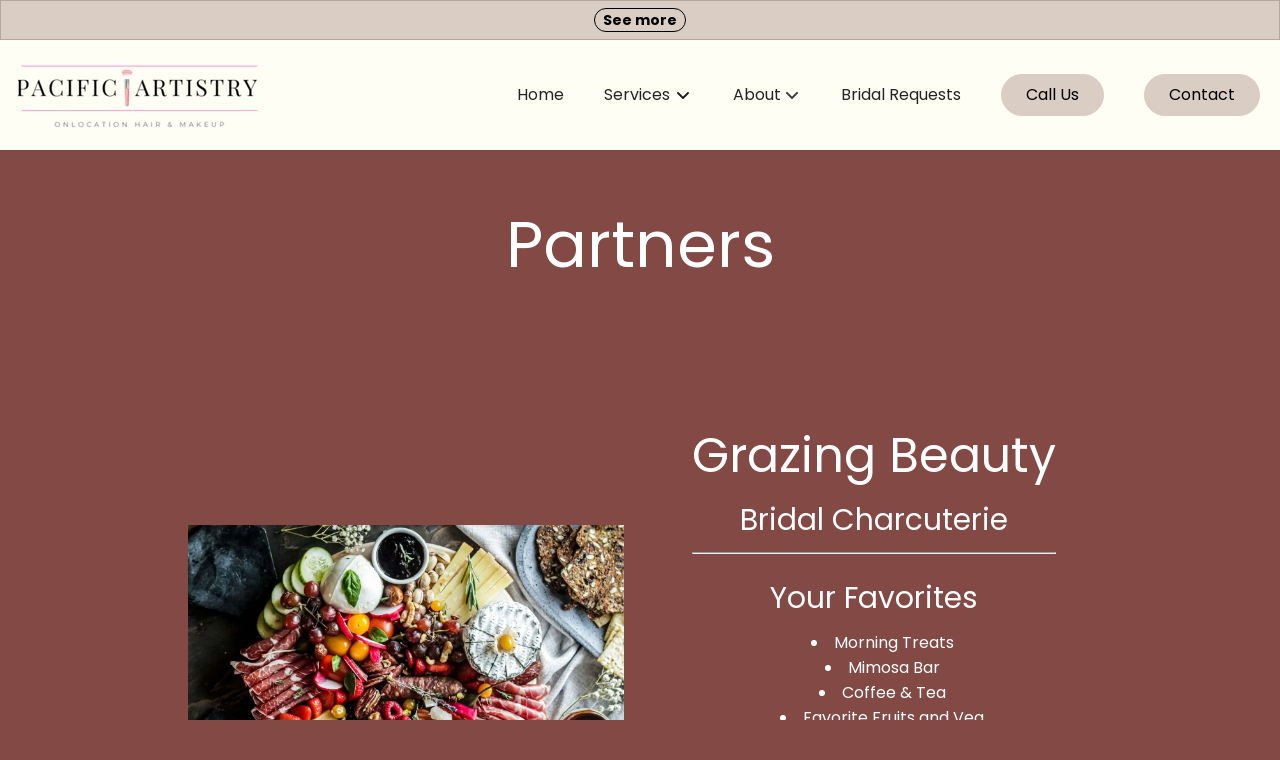

--- FILE ---
content_type: text/html
request_url: https://www.pacificartistry.com/partners/
body_size: 13605
content:
<!DOCTYPE html><html lang="en"><head><meta charSet="utf-8"/><meta http-equiv="x-ua-compatible" content="ie=edge"/><meta name="viewport" content="width=device-width, initial-scale=1, shrink-to-fit=no"/><title data-rh="true">Partners - Beauty Salon Collaborations  in Renton, WA</title><meta name="generator" content="Gatsby 3.13.1"/><meta name="theme-color" content="#DACDC3"/><meta data-rh="true" name="description" content="Browse our trusted partners at Pacific Artistry-Makeup Artists. Connect with industry experts for all your beauty needs. Enhance your look for your event!"/><meta data-rh="true" name="og:title" content="Partners - Beauty Salon Collaborations  in Renton, WA"/><meta data-rh="true" name="og:description" content="Browse our trusted partners at Pacific Artistry-Makeup Artists. Connect with industry experts for all your beauty needs. Enhance your look for your event!"/><meta data-rh="true" name="og:type" content="website"/><meta data-rh="true" name="og:url" content="https://www.pacificartistry.com/partners/"/><meta data-rh="true" name="og:site_name" content="Pacific Artistry-Makeup Artists"/><meta data-rh="true" name="og:locale" content="en_US"/><link rel="icon" href="/favicon-32x32.png?v=9e7cc6265ad50d1176118991771723c8" type="image/png"/><link rel="apple-touch-icon" sizes="512x512" href="./src/favicon.png?v=9e7cc6265ad50d1176118991771723c8"/><script data-rh="true" type="application/ld+json">{"@context":"https://schema.org","@graph":[{"@context":"https://schema.org","@type":"SiteNavigationElement","@id":"#nav","name":"Home","url":"https://www.pacificartistry.com/"},{"@context":"https://schema.org","@type":"SiteNavigationElement","@id":"#nav","name":"Services","url":"https://www.pacificartistry.com/services/"},{"@context":"https://schema.org","@type":"SiteNavigationElement","@id":"#nav","name":"About","url":"https://www.pacificartistry.com/about/"},{"@context":"https://schema.org","@type":"SiteNavigationElement","@id":"#nav","name":"Team","url":"https://www.pacificartistry.com/team/"},{"@context":"https://schema.org","@type":"SiteNavigationElement","@id":"#nav","name":"Join Our Team","url":"https://www.pacificartistry.com/join-our-team/"},{"@context":"https://schema.org","@type":"SiteNavigationElement","@id":"#nav","name":"Gallery & Reviews","url":"https://www.pacificartistry.com/gallery-reviews/"},{"@context":"https://schema.org","@type":"SiteNavigationElement","@id":"#nav","name":"Partners","url":"https://www.pacificartistry.com/partners/"},{"@context":"https://schema.org","@type":"SiteNavigationElement","@id":"#nav","name":"Before and After","url":"https://www.pacificartistry.com/before-and-after/"},{"@context":"https://schema.org","@type":"SiteNavigationElement","@id":"#nav","name":"Bridal Requests","url":"https://www.pacificartistry.com/bridal-requests/"},{"@context":"https://schema.org","@type":"SiteNavigationElement","@id":"#nav","name":"Call Us","url":"tel://14257867976"},{"@context":"https://schema.org","@type":"SiteNavigationElement","@id":"#nav","name":"Contact","url":"https://www.pacificartistry.com/contact/"}]}</script><script data-rh="true" type="application/ld+json">{"@context":"https://schema.org","@type":"HealthAndBeautyBusiness","name":"Pacific Artistry-Makeup Artists","url":"https://www.pacificartistry.com","logo":"https://fisherman.gumlet.io/public/0501cde0-3659-4389-8236-3b69db5d1cb5/Untitled_design_33.png","image":"https://fisherman.gumlet.io/public/0501cde0-3659-4389-8236-3b69db5d1cb5/4_BPR3VWY.png","address":{"@type":"PostalAddress","addressLocality":"Renton","addressRegion":"WA","streetAddress":"5335 Northeast 4th Street #2","email":"info@pacificartistry.com","telephone":"(425) 786-7976","name":"Pacific Artistry-Makeup Artists","hoursAvailable":[{"@type":"OpeningHoursSpecification","dayOfWeek":"https://schema.org/Monday","opens":"09:00:00","closes":"17:00:00"},{"@type":"OpeningHoursSpecification","dayOfWeek":"https://schema.org/Tuesday","opens":"09:00:00","closes":"17:00:00"},{"@type":"OpeningHoursSpecification","dayOfWeek":"https://schema.org/Wednesday","opens":"09:00:00","closes":"17:00:00"},{"@type":"OpeningHoursSpecification","dayOfWeek":"https://schema.org/Thursady","opens":"09:00:00","closes":"17:00:00"},{"@type":"OpeningHoursSpecification","dayOfWeek":"https://schema.org/Friday","opens":"09:00:00","closes":"17:00:00"},{"@type":"OpeningHoursSpecification","dayOfWeek":"https://schema.org/Saturday","opens":"09:00:00","closes":"17:00:00"},{"@type":"OpeningHoursSpecification","dayOfWeek":"https://schema.org/Sunday","opens":"09:00:00","closes":"17:00:00"}]}}</script><link data-identity="gatsby-global-css" href="/styles.5dd76449589a79e769dd.css" rel="stylesheet" type="text/css"/><link rel="manifest" href="/manifest.webmanifest" crossorigin="anonymous"/><link rel="sitemap" type="application/xml" href="/sitemap/sitemap-index.xml"/><link rel="canonical" href="https://www.pacificartistry.com/partners/" data-baseprotocol="https:" data-basehost="www.pacificartistry.com"/><link rel="preconnect" href="https://fonts.gstatic.com" crossorigin="anonymous"/><link rel="preconnect" href="https://fonts.googleapis.com" crossorigin="anonymous"/><link rel="preload" href="https://fonts.gstatic.com/s/poppins/v24/pxiEyp8kv8JHgFVrJJnecmNE.woff2" crossorigin="anonymous" as="font" type="font/woff2"/><link rel="preload" href="https://fonts.gstatic.com/s/poppins/v24/pxiEyp8kv8JHgFVrJJfecg.woff2" crossorigin="anonymous" as="font" type="font/woff2"/><link rel="preload" href="https://fonts.gstatic.com/s/poppins/v24/pxiByp8kv8JHgFVrLCz7Z1JlFc-K.woff2" crossorigin="anonymous" as="font" type="font/woff2"/><link rel="preload" href="https://fonts.gstatic.com/s/poppins/v24/pxiByp8kv8JHgFVrLCz7Z1xlFQ.woff2" crossorigin="anonymous" as="font" type="font/woff2"/><link as="script" rel="preload" href="/webpack-runtime-e4fb18ba6400ced9fed6.js"/><link as="script" rel="preload" href="/framework-6a7c419da1ed03c2dce6.js"/><link as="script" rel="preload" href="/2edb282b-050a6c99755f410e7d4f.js"/><link as="script" rel="preload" href="/28455a0b-a8f27f28011ad586eb89.js"/><link as="script" rel="preload" href="/8c469d57-a5a9e8fc7be6259ad910.js"/><link as="script" rel="preload" href="/app-86132655a8e8130ca225.js"/><link as="script" rel="preload" href="/component---src-pages-partners-jsx-c69547621565a9bd6ec6.js"/><link as="fetch" rel="preload" href="/page-data/partners/page-data.json?v=5c2d9e692dd719cf7c736fd5f00c186d" crossorigin="anonymous"/><link as="fetch" rel="preload" href="/page-data/sq/d/1771144448.json" crossorigin="anonymous"/><link as="fetch" rel="preload" href="/page-data/sq/d/880305295.json" crossorigin="anonymous"/><link as="fetch" rel="preload" href="/page-data/app-data.json" crossorigin="anonymous"/><style>.gatsby-image-wrapper{position:relative;overflow:hidden}.gatsby-image-wrapper img{bottom:0;height:100%;left:0;margin:0;max-width:none;padding:0;position:absolute;right:0;top:0;width:100%;object-fit:cover}.gatsby-image-wrapper [data-main-image]{opacity:0;transform:translateZ(0);transition:opacity .25s linear;will-change:opacity}.gatsby-image-wrapper-constrained{display:inline-block;vertical-align:top}</style><noscript><style>.gatsby-image-wrapper noscript [data-main-image]{opacity:1!important}.gatsby-image-wrapper [data-placeholder-image]{opacity:0!important}</style></noscript><script type="module">const e="undefined"!=typeof HTMLImageElement&&"loading"in HTMLImageElement.prototype;e&&document.body.addEventListener("load",(function(e){if(void 0===e.target.dataset.mainImage)return;if(void 0===e.target.dataset.gatsbyImageSsr)return;const t=e.target;let a=null,n=t;for(;null===a&&n;)void 0!==n.parentNode.dataset.gatsbyImageWrapper&&(a=n.parentNode),n=n.parentNode;const o=a.querySelector("[data-placeholder-image]"),r=new Image;r.src=t.currentSrc,r.decode().catch((()=>{})).then((()=>{t.style.opacity=1,o&&(o.style.opacity=0,o.style.transition="opacity 500ms linear")}))}),!0);</script><script>(function(w,d,s,l,i){w[l]=w[l]||[];w[l].push({'gtm.start': new Date().getTime(),event:'gtm.js'});var f=d.getElementsByTagName(s)[0], j=d.createElement(s),dl=l!='dataLayer'?'&l='+l:'';j.async=true;j.src= 'https://www.googletagmanager.com/gtm.js?id='+i+dl+'';f.parentNode.insertBefore(j,f); })(window,document,'script','dataLayer', 'GTM-5LW3PF62');</script><style type="text/css">/* latin-ext */
@font-face {
  font-family: 'Poppins';
  font-style: normal;
  font-weight: 400;
  font-display: swap;
  src: url(https://fonts.gstatic.com/s/poppins/v24/pxiEyp8kv8JHgFVrJJnecmNE.woff2) format('woff2');
  unicode-range: U+0100-02BA, U+02BD-02C5, U+02C7-02CC, U+02CE-02D7, U+02DD-02FF, U+0304, U+0308, U+0329, U+1D00-1DBF, U+1E00-1E9F, U+1EF2-1EFF, U+2020, U+20A0-20AB, U+20AD-20C0, U+2113, U+2C60-2C7F, U+A720-A7FF;
}

/* latin */
@font-face {
  font-family: 'Poppins';
  font-style: normal;
  font-weight: 400;
  font-display: swap;
  src: url(https://fonts.gstatic.com/s/poppins/v24/pxiEyp8kv8JHgFVrJJfecg.woff2) format('woff2');
  unicode-range: U+0000-00FF, U+0131, U+0152-0153, U+02BB-02BC, U+02C6, U+02DA, U+02DC, U+0304, U+0308, U+0329, U+2000-206F, U+20AC, U+2122, U+2191, U+2193, U+2212, U+2215, U+FEFF, U+FFFD;
}

/* latin-ext */
@font-face {
  font-family: 'Poppins';
  font-style: normal;
  font-weight: 700;
  font-display: swap;
  src: url(https://fonts.gstatic.com/s/poppins/v24/pxiByp8kv8JHgFVrLCz7Z1JlFc-K.woff2) format('woff2');
  unicode-range: U+0100-02BA, U+02BD-02C5, U+02C7-02CC, U+02CE-02D7, U+02DD-02FF, U+0304, U+0308, U+0329, U+1D00-1DBF, U+1E00-1E9F, U+1EF2-1EFF, U+2020, U+20A0-20AB, U+20AD-20C0, U+2113, U+2C60-2C7F, U+A720-A7FF;
}

/* latin */
@font-face {
  font-family: 'Poppins';
  font-style: normal;
  font-weight: 700;
  font-display: swap;
  src: url(https://fonts.gstatic.com/s/poppins/v24/pxiByp8kv8JHgFVrLCz7Z1xlFQ.woff2) format('woff2');
  unicode-range: U+0000-00FF, U+0131, U+0152-0153, U+02BB-02BC, U+02C6, U+02DA, U+02DC, U+0304, U+0308, U+0329, U+2000-206F, U+20AC, U+2122, U+2191, U+2193, U+2212, U+2215, U+FEFF, U+FFFD;
}</style></head><body><noscript><iframe src="https://www.googletagmanager.com/ns.html?id=GTM-5LW3PF62" height="0" width="0" style="display: none; visibility: hidden" aria-hidden="true"></iframe></noscript><div id="___gatsby"><div style="outline:none" tabindex="-1" id="gatsby-focus-wrapper"><div class="site-container"><div class="timed-element"><div role="banner" class="ui message announcement-banner"><button class="ui tiny button">See more</button></div></div><div class="navigation full-screen" role="navigation"><div class="desktop"><div id="desktop-navigation-bar" class="ui borderless container menu"><div class="menu submenu "><div class="header item logo image"><a aria-label="Go To Home" href="/"><div data-gatsby-image-wrapper="" class="gatsby-image-wrapper gatsby-image-wrapper-constrained image"><div style="max-width:240px;display:block"><img alt="" role="presentation" aria-hidden="true" src="data:image/svg+xml;charset=utf-8,%3Csvg height=&#x27;80&#x27; width=&#x27;240&#x27; xmlns=&#x27;http://www.w3.org/2000/svg&#x27; version=&#x27;1.1&#x27;%3E%3C/svg%3E" style="max-width:100%;display:block;position:static"/></div><img aria-hidden="true" data-placeholder-image="" style="opacity:1;transition:opacity 500ms linear" decoding="async" src="[data-uri]" alt=""/><picture><source type="image/webp" data-srcset="/static/9e7cc6265ad50d1176118991771723c8/df675/Untitled_design_33.webp 60w,/static/9e7cc6265ad50d1176118991771723c8/5763e/Untitled_design_33.webp 120w,/static/9e7cc6265ad50d1176118991771723c8/26d93/Untitled_design_33.webp 240w,/static/9e7cc6265ad50d1176118991771723c8/827e1/Untitled_design_33.webp 480w" sizes="(min-width: 240px) 240px, 100vw"/><img data-gatsby-image-ssr="" data-main-image="" style="opacity:0" sizes="(min-width: 240px) 240px, 100vw" decoding="async" loading="lazy" data-src="/static/9e7cc6265ad50d1176118991771723c8/5e4f6/Untitled_design_33.png" data-srcset="/static/9e7cc6265ad50d1176118991771723c8/63986/Untitled_design_33.png 60w,/static/9e7cc6265ad50d1176118991771723c8/bcec9/Untitled_design_33.png 120w,/static/9e7cc6265ad50d1176118991771723c8/5e4f6/Untitled_design_33.png 240w,/static/9e7cc6265ad50d1176118991771723c8/25293/Untitled_design_33.png 480w" alt="Logo"/></picture><noscript><picture><source type="image/webp" srcSet="/static/9e7cc6265ad50d1176118991771723c8/df675/Untitled_design_33.webp 60w,/static/9e7cc6265ad50d1176118991771723c8/5763e/Untitled_design_33.webp 120w,/static/9e7cc6265ad50d1176118991771723c8/26d93/Untitled_design_33.webp 240w,/static/9e7cc6265ad50d1176118991771723c8/827e1/Untitled_design_33.webp 480w" sizes="(min-width: 240px) 240px, 100vw"/><img data-gatsby-image-ssr="" data-main-image="" style="opacity:0" sizes="(min-width: 240px) 240px, 100vw" decoding="async" loading="lazy" src="/static/9e7cc6265ad50d1176118991771723c8/5e4f6/Untitled_design_33.png" srcSet="/static/9e7cc6265ad50d1176118991771723c8/63986/Untitled_design_33.png 60w,/static/9e7cc6265ad50d1176118991771723c8/bcec9/Untitled_design_33.png 120w,/static/9e7cc6265ad50d1176118991771723c8/5e4f6/Untitled_design_33.png 240w,/static/9e7cc6265ad50d1176118991771723c8/25293/Untitled_design_33.png 480w" alt="Logo"/></picture></noscript><script type="module">const t="undefined"!=typeof HTMLImageElement&&"loading"in HTMLImageElement.prototype;if(t){const t=document.querySelectorAll("img[data-main-image]");for(let e of t){e.dataset.src&&(e.setAttribute("src",e.dataset.src),e.removeAttribute("data-src")),e.dataset.srcset&&(e.setAttribute("srcset",e.dataset.srcset),e.removeAttribute("data-srcset"));const t=e.parentNode.querySelectorAll("source[data-srcset]");for(let e of t)e.setAttribute("srcset",e.dataset.srcset),e.removeAttribute("data-srcset");e.complete&&(e.style.opacity=1)}}</script></div></a></div></div><div class="menu submenu "><a class="link item" aria-label="Home" href="/"><span>Home</span></a><div class="item popup-accordions-menu-link"><div class="trigger-container"><a class="link item" aria-label="Services" href="/services/"><span>Services</span></a><button aria-label="Toggle menu" class="ui icon button trigger"></button></div></div><div aria-label="dropdown-menu-links" role="listbox" aria-expanded="false" class="ui floating item dropdown dropdown-menu" tabindex="0"><div class="text divider">About</div><div style="transition:height 500ms ease;height:0;overflow:hidden" class="menu transition"><div><a role="option" class="item" aria-label="About" href="/about/"><span>About</span></a><a role="option" class="item" aria-label="Team" href="/team/"><span>Team</span></a><a role="option" class="item" aria-label="Join Our Team" href="/join-our-team/"><span>Join Our Team</span></a><a role="option" class="item" aria-label="Gallery &amp; Reviews" href="/gallery-reviews/"><span>Gallery &amp; Reviews</span></a><a aria-current="page" role="option" class="item active" aria-label="Partners" style="text-decoration:underline;text-underline-position:under" href="/partners/"><span>Partners</span></a><a role="option" class="item" aria-label="Before and After" href="/before-and-after/"><span>Before and After</span></a></div></div></div><a class="link item" aria-label="Bridal Requests" href="/bridal-requests/"><span>Bridal Requests</span></a><a href="tel:14257867976" target="_blank" rel="noopener noreferrer" class="link item" aria-label="Call Us"><button class="ui primary button">Call Us</button></a><a class="link item" aria-label="Contact" href="/contact/"><button class="ui primary button">Contact</button></a></div></div></div><div class="mobile"><div id="" class="ui borderless container menu-header menu"><div class="header item logo image"><a aria-label="Go To Home" href="/"><div data-gatsby-image-wrapper="" class="gatsby-image-wrapper gatsby-image-wrapper-constrained image"><div style="max-width:240px;display:block"><img alt="" role="presentation" aria-hidden="true" src="data:image/svg+xml;charset=utf-8,%3Csvg height=&#x27;80&#x27; width=&#x27;240&#x27; xmlns=&#x27;http://www.w3.org/2000/svg&#x27; version=&#x27;1.1&#x27;%3E%3C/svg%3E" style="max-width:100%;display:block;position:static"/></div><img aria-hidden="true" data-placeholder-image="" style="opacity:1;transition:opacity 500ms linear" decoding="async" src="[data-uri]" alt=""/><picture><source type="image/webp" data-srcset="/static/9e7cc6265ad50d1176118991771723c8/df675/Untitled_design_33.webp 60w,/static/9e7cc6265ad50d1176118991771723c8/5763e/Untitled_design_33.webp 120w,/static/9e7cc6265ad50d1176118991771723c8/26d93/Untitled_design_33.webp 240w,/static/9e7cc6265ad50d1176118991771723c8/827e1/Untitled_design_33.webp 480w" sizes="(min-width: 240px) 240px, 100vw"/><img data-gatsby-image-ssr="" data-main-image="" style="opacity:0" sizes="(min-width: 240px) 240px, 100vw" decoding="async" loading="lazy" data-src="/static/9e7cc6265ad50d1176118991771723c8/5e4f6/Untitled_design_33.png" data-srcset="/static/9e7cc6265ad50d1176118991771723c8/63986/Untitled_design_33.png 60w,/static/9e7cc6265ad50d1176118991771723c8/bcec9/Untitled_design_33.png 120w,/static/9e7cc6265ad50d1176118991771723c8/5e4f6/Untitled_design_33.png 240w,/static/9e7cc6265ad50d1176118991771723c8/25293/Untitled_design_33.png 480w" alt="Logo"/></picture><noscript><picture><source type="image/webp" srcSet="/static/9e7cc6265ad50d1176118991771723c8/df675/Untitled_design_33.webp 60w,/static/9e7cc6265ad50d1176118991771723c8/5763e/Untitled_design_33.webp 120w,/static/9e7cc6265ad50d1176118991771723c8/26d93/Untitled_design_33.webp 240w,/static/9e7cc6265ad50d1176118991771723c8/827e1/Untitled_design_33.webp 480w" sizes="(min-width: 240px) 240px, 100vw"/><img data-gatsby-image-ssr="" data-main-image="" style="opacity:0" sizes="(min-width: 240px) 240px, 100vw" decoding="async" loading="lazy" src="/static/9e7cc6265ad50d1176118991771723c8/5e4f6/Untitled_design_33.png" srcSet="/static/9e7cc6265ad50d1176118991771723c8/63986/Untitled_design_33.png 60w,/static/9e7cc6265ad50d1176118991771723c8/bcec9/Untitled_design_33.png 120w,/static/9e7cc6265ad50d1176118991771723c8/5e4f6/Untitled_design_33.png 240w,/static/9e7cc6265ad50d1176118991771723c8/25293/Untitled_design_33.png 480w" alt="Logo"/></picture></noscript><script type="module">const t="undefined"!=typeof HTMLImageElement&&"loading"in HTMLImageElement.prototype;if(t){const t=document.querySelectorAll("img[data-main-image]");for(let e of t){e.dataset.src&&(e.setAttribute("src",e.dataset.src),e.removeAttribute("data-src")),e.dataset.srcset&&(e.setAttribute("srcset",e.dataset.srcset),e.removeAttribute("data-srcset"));const t=e.parentNode.querySelectorAll("source[data-srcset]");for(let e of t)e.setAttribute("srcset",e.dataset.srcset),e.removeAttribute("data-srcset");e.complete&&(e.style.opacity=1)}}</script></div></a></div><div class="actions-container"></div><div class="item toggle-item"><button aria-label="Open navigation bar" class="ui icon button"><i aria-hidden="true" class="bars large icon"></i></button></div></div><div style="transition:none;height:0;-webkit-transition:none" class="animated-element height serverSide animate-height"><div><div id="" class="ui borderless vertical container tray menu-content hidden menu"><div class="menu-content-header"><div class="header item logo image"><a aria-label="Go To Home" href="/"><div data-gatsby-image-wrapper="" class="gatsby-image-wrapper gatsby-image-wrapper-constrained image"><div style="max-width:240px;display:block"><img alt="" role="presentation" aria-hidden="true" src="data:image/svg+xml;charset=utf-8,%3Csvg height=&#x27;80&#x27; width=&#x27;240&#x27; xmlns=&#x27;http://www.w3.org/2000/svg&#x27; version=&#x27;1.1&#x27;%3E%3C/svg%3E" style="max-width:100%;display:block;position:static"/></div><img aria-hidden="true" data-placeholder-image="" style="opacity:1;transition:opacity 500ms linear" decoding="async" src="[data-uri]" alt=""/><picture><source type="image/webp" data-srcset="/static/9e7cc6265ad50d1176118991771723c8/df675/Untitled_design_33.webp 60w,/static/9e7cc6265ad50d1176118991771723c8/5763e/Untitled_design_33.webp 120w,/static/9e7cc6265ad50d1176118991771723c8/26d93/Untitled_design_33.webp 240w,/static/9e7cc6265ad50d1176118991771723c8/827e1/Untitled_design_33.webp 480w" sizes="(min-width: 240px) 240px, 100vw"/><img data-gatsby-image-ssr="" data-main-image="" style="opacity:0" sizes="(min-width: 240px) 240px, 100vw" decoding="async" loading="lazy" data-src="/static/9e7cc6265ad50d1176118991771723c8/5e4f6/Untitled_design_33.png" data-srcset="/static/9e7cc6265ad50d1176118991771723c8/63986/Untitled_design_33.png 60w,/static/9e7cc6265ad50d1176118991771723c8/bcec9/Untitled_design_33.png 120w,/static/9e7cc6265ad50d1176118991771723c8/5e4f6/Untitled_design_33.png 240w,/static/9e7cc6265ad50d1176118991771723c8/25293/Untitled_design_33.png 480w" alt="Logo"/></picture><noscript><picture><source type="image/webp" srcSet="/static/9e7cc6265ad50d1176118991771723c8/df675/Untitled_design_33.webp 60w,/static/9e7cc6265ad50d1176118991771723c8/5763e/Untitled_design_33.webp 120w,/static/9e7cc6265ad50d1176118991771723c8/26d93/Untitled_design_33.webp 240w,/static/9e7cc6265ad50d1176118991771723c8/827e1/Untitled_design_33.webp 480w" sizes="(min-width: 240px) 240px, 100vw"/><img data-gatsby-image-ssr="" data-main-image="" style="opacity:0" sizes="(min-width: 240px) 240px, 100vw" decoding="async" loading="lazy" src="/static/9e7cc6265ad50d1176118991771723c8/5e4f6/Untitled_design_33.png" srcSet="/static/9e7cc6265ad50d1176118991771723c8/63986/Untitled_design_33.png 60w,/static/9e7cc6265ad50d1176118991771723c8/bcec9/Untitled_design_33.png 120w,/static/9e7cc6265ad50d1176118991771723c8/5e4f6/Untitled_design_33.png 240w,/static/9e7cc6265ad50d1176118991771723c8/25293/Untitled_design_33.png 480w" alt="Logo"/></picture></noscript><script type="module">const t="undefined"!=typeof HTMLImageElement&&"loading"in HTMLImageElement.prototype;if(t){const t=document.querySelectorAll("img[data-main-image]");for(let e of t){e.dataset.src&&(e.setAttribute("src",e.dataset.src),e.removeAttribute("data-src")),e.dataset.srcset&&(e.setAttribute("srcset",e.dataset.srcset),e.removeAttribute("data-srcset"));const t=e.parentNode.querySelectorAll("source[data-srcset]");for(let e of t)e.setAttribute("srcset",e.dataset.srcset),e.removeAttribute("data-srcset");e.complete&&(e.style.opacity=1)}}</script></div></a></div><div class="item toggle-item"><button aria-label="Open navigation bar" class="ui icon button"><i aria-hidden="true" class="bars large icon"></i></button></div></div><div class="menu submenu "><a class="link item" aria-label="Home" href="/"><span>Home</span></a><div class="item popup-accordions-menu-link"><div class="trigger-container"><a class="link item" aria-label="Services" href="/services/"><span>Services</span></a><button aria-label="Toggle menu" class="ui icon button trigger"></button></div></div><div aria-label="dropdown-menu-links" role="listbox" aria-expanded="false" class="ui floating item dropdown dropdown-menu" tabindex="0"><div class="text divider">About</div><div style="transition:height 500ms ease;height:0;overflow:hidden" class="menu transition"><div><a role="option" class="item" aria-label="About" href="/about/"><span>About</span></a><a role="option" class="item" aria-label="Team" href="/team/"><span>Team</span></a><a role="option" class="item" aria-label="Join Our Team" href="/join-our-team/"><span>Join Our Team</span></a><a role="option" class="item" aria-label="Gallery &amp; Reviews" href="/gallery-reviews/"><span>Gallery &amp; Reviews</span></a><a aria-current="page" role="option" class="item active" aria-label="Partners" style="text-decoration:underline;text-underline-position:under" href="/partners/"><span>Partners</span></a><a role="option" class="item" aria-label="Before and After" href="/before-and-after/"><span>Before and After</span></a></div></div></div><a class="link item" aria-label="Bridal Requests" href="/bridal-requests/"><span>Bridal Requests</span></a><a href="tel:14257867976" target="_blank" rel="noopener noreferrer" class="link item" aria-label="Call Us"><button class="ui primary button">Call Us</button></a><a class="link item" aria-label="Contact" href="/contact/"><button class="ui primary button">Contact</button></a></div></div></div></div></div><div class="tablet"><div id="" class="ui borderless container menu-header menu"><div class="header item logo image"><a aria-label="Go To Home" href="/"><div data-gatsby-image-wrapper="" class="gatsby-image-wrapper gatsby-image-wrapper-constrained image"><div style="max-width:240px;display:block"><img alt="" role="presentation" aria-hidden="true" src="data:image/svg+xml;charset=utf-8,%3Csvg height=&#x27;80&#x27; width=&#x27;240&#x27; xmlns=&#x27;http://www.w3.org/2000/svg&#x27; version=&#x27;1.1&#x27;%3E%3C/svg%3E" style="max-width:100%;display:block;position:static"/></div><img aria-hidden="true" data-placeholder-image="" style="opacity:1;transition:opacity 500ms linear" decoding="async" src="[data-uri]" alt=""/><picture><source type="image/webp" data-srcset="/static/9e7cc6265ad50d1176118991771723c8/df675/Untitled_design_33.webp 60w,/static/9e7cc6265ad50d1176118991771723c8/5763e/Untitled_design_33.webp 120w,/static/9e7cc6265ad50d1176118991771723c8/26d93/Untitled_design_33.webp 240w,/static/9e7cc6265ad50d1176118991771723c8/827e1/Untitled_design_33.webp 480w" sizes="(min-width: 240px) 240px, 100vw"/><img data-gatsby-image-ssr="" data-main-image="" style="opacity:0" sizes="(min-width: 240px) 240px, 100vw" decoding="async" loading="lazy" data-src="/static/9e7cc6265ad50d1176118991771723c8/5e4f6/Untitled_design_33.png" data-srcset="/static/9e7cc6265ad50d1176118991771723c8/63986/Untitled_design_33.png 60w,/static/9e7cc6265ad50d1176118991771723c8/bcec9/Untitled_design_33.png 120w,/static/9e7cc6265ad50d1176118991771723c8/5e4f6/Untitled_design_33.png 240w,/static/9e7cc6265ad50d1176118991771723c8/25293/Untitled_design_33.png 480w" alt="Logo"/></picture><noscript><picture><source type="image/webp" srcSet="/static/9e7cc6265ad50d1176118991771723c8/df675/Untitled_design_33.webp 60w,/static/9e7cc6265ad50d1176118991771723c8/5763e/Untitled_design_33.webp 120w,/static/9e7cc6265ad50d1176118991771723c8/26d93/Untitled_design_33.webp 240w,/static/9e7cc6265ad50d1176118991771723c8/827e1/Untitled_design_33.webp 480w" sizes="(min-width: 240px) 240px, 100vw"/><img data-gatsby-image-ssr="" data-main-image="" style="opacity:0" sizes="(min-width: 240px) 240px, 100vw" decoding="async" loading="lazy" src="/static/9e7cc6265ad50d1176118991771723c8/5e4f6/Untitled_design_33.png" srcSet="/static/9e7cc6265ad50d1176118991771723c8/63986/Untitled_design_33.png 60w,/static/9e7cc6265ad50d1176118991771723c8/bcec9/Untitled_design_33.png 120w,/static/9e7cc6265ad50d1176118991771723c8/5e4f6/Untitled_design_33.png 240w,/static/9e7cc6265ad50d1176118991771723c8/25293/Untitled_design_33.png 480w" alt="Logo"/></picture></noscript><script type="module">const t="undefined"!=typeof HTMLImageElement&&"loading"in HTMLImageElement.prototype;if(t){const t=document.querySelectorAll("img[data-main-image]");for(let e of t){e.dataset.src&&(e.setAttribute("src",e.dataset.src),e.removeAttribute("data-src")),e.dataset.srcset&&(e.setAttribute("srcset",e.dataset.srcset),e.removeAttribute("data-srcset"));const t=e.parentNode.querySelectorAll("source[data-srcset]");for(let e of t)e.setAttribute("srcset",e.dataset.srcset),e.removeAttribute("data-srcset");e.complete&&(e.style.opacity=1)}}</script></div></a></div><div class="actions-container"></div><div class="item toggle-item"><button aria-label="Open navigation bar" class="ui icon button"><i aria-hidden="true" class="bars large icon"></i></button></div></div><div style="transition:none;height:0;-webkit-transition:none" class="animated-element height serverSide animate-height"><div><div id="" class="ui borderless vertical container tray menu-content hidden menu"><div class="menu-content-header"><div class="header item logo image"><a aria-label="Go To Home" href="/"><div data-gatsby-image-wrapper="" class="gatsby-image-wrapper gatsby-image-wrapper-constrained image"><div style="max-width:240px;display:block"><img alt="" role="presentation" aria-hidden="true" src="data:image/svg+xml;charset=utf-8,%3Csvg height=&#x27;80&#x27; width=&#x27;240&#x27; xmlns=&#x27;http://www.w3.org/2000/svg&#x27; version=&#x27;1.1&#x27;%3E%3C/svg%3E" style="max-width:100%;display:block;position:static"/></div><img aria-hidden="true" data-placeholder-image="" style="opacity:1;transition:opacity 500ms linear" decoding="async" src="[data-uri]" alt=""/><picture><source type="image/webp" data-srcset="/static/9e7cc6265ad50d1176118991771723c8/df675/Untitled_design_33.webp 60w,/static/9e7cc6265ad50d1176118991771723c8/5763e/Untitled_design_33.webp 120w,/static/9e7cc6265ad50d1176118991771723c8/26d93/Untitled_design_33.webp 240w,/static/9e7cc6265ad50d1176118991771723c8/827e1/Untitled_design_33.webp 480w" sizes="(min-width: 240px) 240px, 100vw"/><img data-gatsby-image-ssr="" data-main-image="" style="opacity:0" sizes="(min-width: 240px) 240px, 100vw" decoding="async" loading="lazy" data-src="/static/9e7cc6265ad50d1176118991771723c8/5e4f6/Untitled_design_33.png" data-srcset="/static/9e7cc6265ad50d1176118991771723c8/63986/Untitled_design_33.png 60w,/static/9e7cc6265ad50d1176118991771723c8/bcec9/Untitled_design_33.png 120w,/static/9e7cc6265ad50d1176118991771723c8/5e4f6/Untitled_design_33.png 240w,/static/9e7cc6265ad50d1176118991771723c8/25293/Untitled_design_33.png 480w" alt="Logo"/></picture><noscript><picture><source type="image/webp" srcSet="/static/9e7cc6265ad50d1176118991771723c8/df675/Untitled_design_33.webp 60w,/static/9e7cc6265ad50d1176118991771723c8/5763e/Untitled_design_33.webp 120w,/static/9e7cc6265ad50d1176118991771723c8/26d93/Untitled_design_33.webp 240w,/static/9e7cc6265ad50d1176118991771723c8/827e1/Untitled_design_33.webp 480w" sizes="(min-width: 240px) 240px, 100vw"/><img data-gatsby-image-ssr="" data-main-image="" style="opacity:0" sizes="(min-width: 240px) 240px, 100vw" decoding="async" loading="lazy" src="/static/9e7cc6265ad50d1176118991771723c8/5e4f6/Untitled_design_33.png" srcSet="/static/9e7cc6265ad50d1176118991771723c8/63986/Untitled_design_33.png 60w,/static/9e7cc6265ad50d1176118991771723c8/bcec9/Untitled_design_33.png 120w,/static/9e7cc6265ad50d1176118991771723c8/5e4f6/Untitled_design_33.png 240w,/static/9e7cc6265ad50d1176118991771723c8/25293/Untitled_design_33.png 480w" alt="Logo"/></picture></noscript><script type="module">const t="undefined"!=typeof HTMLImageElement&&"loading"in HTMLImageElement.prototype;if(t){const t=document.querySelectorAll("img[data-main-image]");for(let e of t){e.dataset.src&&(e.setAttribute("src",e.dataset.src),e.removeAttribute("data-src")),e.dataset.srcset&&(e.setAttribute("srcset",e.dataset.srcset),e.removeAttribute("data-srcset"));const t=e.parentNode.querySelectorAll("source[data-srcset]");for(let e of t)e.setAttribute("srcset",e.dataset.srcset),e.removeAttribute("data-srcset");e.complete&&(e.style.opacity=1)}}</script></div></a></div><div class="item toggle-item"><button aria-label="Open navigation bar" class="ui icon button"><i aria-hidden="true" class="bars large icon"></i></button></div></div><div class="menu submenu "><a class="link item" aria-label="Home" href="/"><span>Home</span></a><div class="item popup-accordions-menu-link"><div class="trigger-container"><a class="link item" aria-label="Services" href="/services/"><span>Services</span></a><button aria-label="Toggle menu" class="ui icon button trigger"></button></div></div><div aria-label="dropdown-menu-links" role="listbox" aria-expanded="false" class="ui floating item dropdown dropdown-menu" tabindex="0"><div class="text divider">About</div><div style="transition:height 500ms ease;height:0;overflow:hidden" class="menu transition"><div><a role="option" class="item" aria-label="About" href="/about/"><span>About</span></a><a role="option" class="item" aria-label="Team" href="/team/"><span>Team</span></a><a role="option" class="item" aria-label="Join Our Team" href="/join-our-team/"><span>Join Our Team</span></a><a role="option" class="item" aria-label="Gallery &amp; Reviews" href="/gallery-reviews/"><span>Gallery &amp; Reviews</span></a><a aria-current="page" role="option" class="item active" aria-label="Partners" style="text-decoration:underline;text-underline-position:under" href="/partners/"><span>Partners</span></a><a role="option" class="item" aria-label="Before and After" href="/before-and-after/"><span>Before and After</span></a></div></div></div><a class="link item" aria-label="Bridal Requests" href="/bridal-requests/"><span>Bridal Requests</span></a><a href="tel:14257867976" target="_blank" rel="noopener noreferrer" class="link item" aria-label="Call Us"><button class="ui primary button">Call Us</button></a><a class="link item" aria-label="Contact" href="/contact/"><button class="ui primary button">Contact</button></a></div></div></div></div></div></div><main class="page-container"><div class="ui stackable grid custom-page-partners custom-page-grid"><div style="padding:50px" class="center aligned middle aligned one column row xopellepywrmnbws"><div style="padding:16px" class="center aligned middle aligned column qmuszkwzcwsfanzu"><div style="border:none;box-shadow:none;background:none" class="ui segment"><div class="markdown-content-container markdown text-block"><h1 id="partners">Partners</h1></div></div></div></div><div style="padding:16px" class="one column row qauppzegfiwhyhzh"><div style="padding:16px" class="column nhmkhjsmamvbqsst"><div style="border:none;box-shadow:none;background:none" class="ui segment"><div class=""></div></div></div></div><div style="padding:16px" class="center aligned middle aligned row staoxdvbpxetuemi"><div style="padding:16px" class="center aligned middle aligned six wide column jzavvsiiuwwmkztt"><div style="border:none;box-shadow:none;background:none" class="ui segment"><div data-gatsby-image-wrapper="" style="min-height:240px" class="gatsby-image-wrapper image image-block"><div aria-hidden="true" style="padding-top:66.66666666666666%"></div><img aria-hidden="true" data-placeholder-image="" style="opacity:1;transition:opacity 500ms linear" decoding="async" src="[data-uri]" alt=""/><picture><source type="image/webp" data-srcset="/static/cb17ae5e5bb7101ae0e1b120e775a7f4/57584/chacuterie.webp 750w,/static/cb17ae5e5bb7101ae0e1b120e775a7f4/984df/chacuterie.webp 1080w,/static/cb17ae5e5bb7101ae0e1b120e775a7f4/1e947/chacuterie.webp 1366w,/static/cb17ae5e5bb7101ae0e1b120e775a7f4/9c00f/chacuterie.webp 1920w" sizes="100vw"/><img data-gatsby-image-ssr="" data-main-image="" style="background-size:cover;opacity:0" sizes="100vw" decoding="async" loading="lazy" data-src="/static/cb17ae5e5bb7101ae0e1b120e775a7f4/5267c/chacuterie.jpg" data-srcset="/static/cb17ae5e5bb7101ae0e1b120e775a7f4/7284f/chacuterie.jpg 750w,/static/cb17ae5e5bb7101ae0e1b120e775a7f4/29ba9/chacuterie.jpg 1080w,/static/cb17ae5e5bb7101ae0e1b120e775a7f4/2baac/chacuterie.jpg 1366w,/static/cb17ae5e5bb7101ae0e1b120e775a7f4/5267c/chacuterie.jpg 1920w" alt="A vibrant charcuterie board with assorted cheeses, meats, fruits, nuts, and bread on a wooden platter."/></picture><noscript><picture><source type="image/webp" srcSet="/static/cb17ae5e5bb7101ae0e1b120e775a7f4/57584/chacuterie.webp 750w,/static/cb17ae5e5bb7101ae0e1b120e775a7f4/984df/chacuterie.webp 1080w,/static/cb17ae5e5bb7101ae0e1b120e775a7f4/1e947/chacuterie.webp 1366w,/static/cb17ae5e5bb7101ae0e1b120e775a7f4/9c00f/chacuterie.webp 1920w" sizes="100vw"/><img data-gatsby-image-ssr="" data-main-image="" style="background-size:cover;opacity:0" sizes="100vw" decoding="async" loading="lazy" src="/static/cb17ae5e5bb7101ae0e1b120e775a7f4/5267c/chacuterie.jpg" srcSet="/static/cb17ae5e5bb7101ae0e1b120e775a7f4/7284f/chacuterie.jpg 750w,/static/cb17ae5e5bb7101ae0e1b120e775a7f4/29ba9/chacuterie.jpg 1080w,/static/cb17ae5e5bb7101ae0e1b120e775a7f4/2baac/chacuterie.jpg 1366w,/static/cb17ae5e5bb7101ae0e1b120e775a7f4/5267c/chacuterie.jpg 1920w" alt="A vibrant charcuterie board with assorted cheeses, meats, fruits, nuts, and bread on a wooden platter."/></picture></noscript><script type="module">const t="undefined"!=typeof HTMLImageElement&&"loading"in HTMLImageElement.prototype;if(t){const t=document.querySelectorAll("img[data-main-image]");for(let e of t){e.dataset.src&&(e.setAttribute("src",e.dataset.src),e.removeAttribute("data-src")),e.dataset.srcset&&(e.setAttribute("srcset",e.dataset.srcset),e.removeAttribute("data-srcset"));const t=e.parentNode.querySelectorAll("source[data-srcset]");for(let e of t)e.setAttribute("srcset",e.dataset.srcset),e.removeAttribute("data-srcset");e.complete&&(e.style.opacity=1)}}</script></div></div></div><div style="padding:16px" class="center aligned middle aligned six wide column thqnvttrftxuozxx"><div style="border:none;box-shadow:none;background:none" class="ui segment"><div class="markdown-content-container markdown text-block"><h2 id="grazing-beauty">Grazing Beauty</h2><h3 id="bridal-charcuterie">Bridal Charcuterie</h3><hr/><h3 id="your-favorites">Your Favorites</h3><ul><li>Morning Treats</li><li>Mimosa Bar</li><li>Coffee &amp; Tea</li><li>Favorite Fruits and Veg</li><li>Meat &amp; Cheese</li><li>Fresh Bakery Breads</li><li>Breakfast Protein</li></ul><h3 id="no-hassle">NO HASSLE</h3><p><a href="/grazing-beauty/">More About Grazing Beauty</a></p></div></div></div></div><div style="padding:16px" class="mobile reversed center aligned middle aligned row llqjljcgbgtacexr"><div style="padding:16px" class="center aligned middle aligned six wide column imllrictfqlyuedj"><div style="border:none;box-shadow:none;background:none" class="ui segment"><div class="markdown-content-container markdown text-block"><h2 id="moda-organic-salon--spa">Moda Organic Salon &amp; Spa</h2><h3 id="our-salon-sister-business">Our Salon Sister Business</h3><hr/><br/><p>Visit here: <a href="https://www.modaorganicsalonandspa.com/">Moda Organic Salon &amp; Spa</a></p></div></div></div><div style="padding:16px" class="center aligned middle aligned six wide column wdpfqvwvfbfxcihu"><div style="border:none;box-shadow:none;background:none" class="ui segment"><div data-gatsby-image-wrapper="" style="min-height:240px" class="gatsby-image-wrapper image image-block"><div aria-hidden="true" style="padding-top:100%"></div><img aria-hidden="true" data-placeholder-image="" style="opacity:1;transition:opacity 500ms linear" decoding="async" src="[data-uri]" alt=""/><picture><source type="image/webp" data-srcset="/static/0ab38a731dcd628aa4f07230a9f282b5/5f169/Moda_Salon__Spa.webp 500w" sizes="100vw"/><img data-gatsby-image-ssr="" data-main-image="" style="background-size:cover;opacity:0" sizes="100vw" decoding="async" loading="lazy" data-src="/static/0ab38a731dcd628aa4f07230a9f282b5/82c11/Moda_Salon__Spa.png" data-srcset="/static/0ab38a731dcd628aa4f07230a9f282b5/82c11/Moda_Salon__Spa.png 500w" alt="Moda Salon &amp; Spa logo with &quot;Full Service Salon and Spa&quot; tagline in elegant font."/></picture><noscript><picture><source type="image/webp" srcSet="/static/0ab38a731dcd628aa4f07230a9f282b5/5f169/Moda_Salon__Spa.webp 500w" sizes="100vw"/><img data-gatsby-image-ssr="" data-main-image="" style="background-size:cover;opacity:0" sizes="100vw" decoding="async" loading="lazy" src="/static/0ab38a731dcd628aa4f07230a9f282b5/82c11/Moda_Salon__Spa.png" srcSet="/static/0ab38a731dcd628aa4f07230a9f282b5/82c11/Moda_Salon__Spa.png 500w" alt="Moda Salon &amp; Spa logo with &quot;Full Service Salon and Spa&quot; tagline in elegant font."/></picture></noscript><script type="module">const t="undefined"!=typeof HTMLImageElement&&"loading"in HTMLImageElement.prototype;if(t){const t=document.querySelectorAll("img[data-main-image]");for(let e of t){e.dataset.src&&(e.setAttribute("src",e.dataset.src),e.removeAttribute("data-src")),e.dataset.srcset&&(e.setAttribute("srcset",e.dataset.srcset),e.removeAttribute("data-srcset"));const t=e.parentNode.querySelectorAll("source[data-srcset]");for(let e of t)e.setAttribute("srcset",e.dataset.srcset),e.removeAttribute("data-srcset");e.complete&&(e.style.opacity=1)}}</script></div></div></div></div></div></main><footer><div class="ui doubling stackable grid"><div class="row subscribe-row"><div class="left aligned eight wide column content-column"><div class="header item logo image"><a aria-label="Go To Home" href="/"><div data-gatsby-image-wrapper="" class="gatsby-image-wrapper gatsby-image-wrapper-constrained image"><div style="max-width:240px;display:block"><img alt="" role="presentation" aria-hidden="true" src="data:image/svg+xml;charset=utf-8,%3Csvg height=&#x27;80&#x27; width=&#x27;240&#x27; xmlns=&#x27;http://www.w3.org/2000/svg&#x27; version=&#x27;1.1&#x27;%3E%3C/svg%3E" style="max-width:100%;display:block;position:static"/></div><img aria-hidden="true" data-placeholder-image="" style="opacity:1;transition:opacity 500ms linear" decoding="async" src="[data-uri]" alt=""/><picture><source type="image/webp" data-srcset="/static/9e7cc6265ad50d1176118991771723c8/df675/Untitled_design_33.webp 60w,/static/9e7cc6265ad50d1176118991771723c8/5763e/Untitled_design_33.webp 120w,/static/9e7cc6265ad50d1176118991771723c8/26d93/Untitled_design_33.webp 240w,/static/9e7cc6265ad50d1176118991771723c8/827e1/Untitled_design_33.webp 480w" sizes="(min-width: 240px) 240px, 100vw"/><img data-gatsby-image-ssr="" data-main-image="" style="opacity:0" sizes="(min-width: 240px) 240px, 100vw" decoding="async" loading="lazy" data-src="/static/9e7cc6265ad50d1176118991771723c8/5e4f6/Untitled_design_33.png" data-srcset="/static/9e7cc6265ad50d1176118991771723c8/63986/Untitled_design_33.png 60w,/static/9e7cc6265ad50d1176118991771723c8/bcec9/Untitled_design_33.png 120w,/static/9e7cc6265ad50d1176118991771723c8/5e4f6/Untitled_design_33.png 240w,/static/9e7cc6265ad50d1176118991771723c8/25293/Untitled_design_33.png 480w" alt="Logo"/></picture><noscript><picture><source type="image/webp" srcSet="/static/9e7cc6265ad50d1176118991771723c8/df675/Untitled_design_33.webp 60w,/static/9e7cc6265ad50d1176118991771723c8/5763e/Untitled_design_33.webp 120w,/static/9e7cc6265ad50d1176118991771723c8/26d93/Untitled_design_33.webp 240w,/static/9e7cc6265ad50d1176118991771723c8/827e1/Untitled_design_33.webp 480w" sizes="(min-width: 240px) 240px, 100vw"/><img data-gatsby-image-ssr="" data-main-image="" style="opacity:0" sizes="(min-width: 240px) 240px, 100vw" decoding="async" loading="lazy" src="/static/9e7cc6265ad50d1176118991771723c8/5e4f6/Untitled_design_33.png" srcSet="/static/9e7cc6265ad50d1176118991771723c8/63986/Untitled_design_33.png 60w,/static/9e7cc6265ad50d1176118991771723c8/bcec9/Untitled_design_33.png 120w,/static/9e7cc6265ad50d1176118991771723c8/5e4f6/Untitled_design_33.png 240w,/static/9e7cc6265ad50d1176118991771723c8/25293/Untitled_design_33.png 480w" alt="Logo"/></picture></noscript><script type="module">const t="undefined"!=typeof HTMLImageElement&&"loading"in HTMLImageElement.prototype;if(t){const t=document.querySelectorAll("img[data-main-image]");for(let e of t){e.dataset.src&&(e.setAttribute("src",e.dataset.src),e.removeAttribute("data-src")),e.dataset.srcset&&(e.setAttribute("srcset",e.dataset.srcset),e.removeAttribute("data-srcset"));const t=e.parentNode.querySelectorAll("source[data-srcset]");for(let e of t)e.setAttribute("srcset",e.dataset.srcset),e.removeAttribute("data-srcset");e.complete&&(e.style.opacity=1)}}</script></div></a></div><p class="subscribe-text-primary">Subscribe To Our Newsletter</p><p class="subscribe-text-secondary">Stay updated</p></div><div class="right aligned eight wide column email-capture-column"><div class="fc-email-capture"><form class="ui tiny form"><div class="field"><label for="footer-email-capture-email-input">Subscribe For Updates</label><div class="disabled required field"><div class="ui disabled action input"><input type="email" placeholder="Your Email" required="" id="footer-email-capture-email-input" disabled="" tabindex="-1"/><button aria-label="Subscribe for updates" class="ui icon primary button" type="submit"><i aria-hidden="true" class="send icon"></i></button></div></div></div><div class="ui success message"><div class="content"><div class="header">Subscribed!</div></div></div></form></div></div></div><div class="row location-select-row"></div><div class="row contact-info-and-links-row"><div class="three wide column contact-info-column"><strong>Contact</strong><div class="location-container"><a href="https://www.google.com/maps/search/?api=1&amp;query=Pacific%20Artistry-Makeup%20Artists%205335%20Northeast%204th%20Street%20%232%2C%20Renton%2C%20WA" target="_blank" rel="noopener noreferrer"><span>5335 Northeast 4th Street #2<!-- -->, <!-- -->Renton, WA</span></a></div></div><div class="three wide column sitemap-column"><strong>Menu</strong><div role="list" class="ui list sitemap"><div role="listitem" class="item"><div class="content"><a aria-label="Home" href="/"><span>Home</span></a></div></div><div role="listitem" class="item"><div class="content"><a aria-label="About" href="/about/"><span>About</span></a></div></div><div role="listitem" class="item"><div class="content"><a aria-label="Team" href="/team/"><span>Team</span></a></div></div><div role="listitem" class="item"><div class="content"><a aria-label="Join Our Team" href="/join-our-team/"><span>Join Our Team</span></a></div></div><div role="listitem" class="item"><div class="content"><a aria-label="Gallery &amp; Reviews" href="/gallery-reviews/"><span>Gallery &amp; Reviews</span></a></div></div><div role="listitem" class="item"><div class="content"><a aria-current="page" aria-label="Partners" class="active" style="text-decoration:underline;text-underline-position:under" href="/partners/"><span>Partners</span></a></div></div><div role="listitem" class="item"><div class="content"><a aria-label="Before and After" href="/before-and-after/"><span>Before and After</span></a></div></div><div role="listitem" class="item"><div class="content"><a aria-label="Bridal Requests" href="/bridal-requests/"><span>Bridal Requests</span></a></div></div><div role="listitem" class="item"><div class="content"><a href="tel:14257867976" target="_blank" rel="noopener noreferrer" aria-label="Call Us"><span>Call Us</span></a></div></div><div role="listitem" class="item"><div class="content"><a aria-label="Contact" href="/contact/"><span>Contact</span></a></div></div></div></div><div class="five wide column copyright-column"><strong>Info</strong><div class="fc-copyright-label"><span role="img" aria-label="Copyright">©</span><span>2026<!-- --> <!-- -->Pacific Artistry-Makeup Artists<!-- --> <!-- -->All Rights Reserved</span><br/><span class="accessibility-link"><a href="https://www.glammatic.com/accessibility-statement/" target="_blank" rel="noopener noreferrer" aria-label="Accessibility Statement">Accessibility Statement</a></span>  <span class="privacy-policy-link"><a href="https://fisherman-static.s3.amazonaws.com/public/__fisherman/Client+Website+Privacy+Policy.pdf" target="_blank" rel="noopener noreferrer" aria-label="Privacy Policy">Privacy Policy</a></span></div></div><div class="five wide column social-media-column"><div role="list" class="ui horizontal list compound-social"><div role="listitem" class="item"></div></div><div class="header item logo image"><a aria-label="Go To Home" href="/"><div data-gatsby-image-wrapper="" class="gatsby-image-wrapper gatsby-image-wrapper-constrained image"><div style="max-width:240px;display:block"><img alt="" role="presentation" aria-hidden="true" src="data:image/svg+xml;charset=utf-8,%3Csvg height=&#x27;80&#x27; width=&#x27;240&#x27; xmlns=&#x27;http://www.w3.org/2000/svg&#x27; version=&#x27;1.1&#x27;%3E%3C/svg%3E" style="max-width:100%;display:block;position:static"/></div><img aria-hidden="true" data-placeholder-image="" style="opacity:1;transition:opacity 500ms linear" decoding="async" src="[data-uri]" alt=""/><picture><source type="image/webp" data-srcset="/static/9e7cc6265ad50d1176118991771723c8/df675/Untitled_design_33.webp 60w,/static/9e7cc6265ad50d1176118991771723c8/5763e/Untitled_design_33.webp 120w,/static/9e7cc6265ad50d1176118991771723c8/26d93/Untitled_design_33.webp 240w,/static/9e7cc6265ad50d1176118991771723c8/827e1/Untitled_design_33.webp 480w" sizes="(min-width: 240px) 240px, 100vw"/><img data-gatsby-image-ssr="" data-main-image="" style="opacity:0" sizes="(min-width: 240px) 240px, 100vw" decoding="async" loading="lazy" data-src="/static/9e7cc6265ad50d1176118991771723c8/5e4f6/Untitled_design_33.png" data-srcset="/static/9e7cc6265ad50d1176118991771723c8/63986/Untitled_design_33.png 60w,/static/9e7cc6265ad50d1176118991771723c8/bcec9/Untitled_design_33.png 120w,/static/9e7cc6265ad50d1176118991771723c8/5e4f6/Untitled_design_33.png 240w,/static/9e7cc6265ad50d1176118991771723c8/25293/Untitled_design_33.png 480w" alt="Logo"/></picture><noscript><picture><source type="image/webp" srcSet="/static/9e7cc6265ad50d1176118991771723c8/df675/Untitled_design_33.webp 60w,/static/9e7cc6265ad50d1176118991771723c8/5763e/Untitled_design_33.webp 120w,/static/9e7cc6265ad50d1176118991771723c8/26d93/Untitled_design_33.webp 240w,/static/9e7cc6265ad50d1176118991771723c8/827e1/Untitled_design_33.webp 480w" sizes="(min-width: 240px) 240px, 100vw"/><img data-gatsby-image-ssr="" data-main-image="" style="opacity:0" sizes="(min-width: 240px) 240px, 100vw" decoding="async" loading="lazy" src="/static/9e7cc6265ad50d1176118991771723c8/5e4f6/Untitled_design_33.png" srcSet="/static/9e7cc6265ad50d1176118991771723c8/63986/Untitled_design_33.png 60w,/static/9e7cc6265ad50d1176118991771723c8/bcec9/Untitled_design_33.png 120w,/static/9e7cc6265ad50d1176118991771723c8/5e4f6/Untitled_design_33.png 240w,/static/9e7cc6265ad50d1176118991771723c8/25293/Untitled_design_33.png 480w" alt="Logo"/></picture></noscript><script type="module">const t="undefined"!=typeof HTMLImageElement&&"loading"in HTMLImageElement.prototype;if(t){const t=document.querySelectorAll("img[data-main-image]");for(let e of t){e.dataset.src&&(e.setAttribute("src",e.dataset.src),e.removeAttribute("data-src")),e.dataset.srcset&&(e.setAttribute("srcset",e.dataset.srcset),e.removeAttribute("data-srcset"));const t=e.parentNode.querySelectorAll("source[data-srcset]");for(let e of t)e.setAttribute("srcset",e.dataset.srcset),e.removeAttribute("data-srcset");e.complete&&(e.style.opacity=1)}}</script></div></a></div></div></div></div><div class="fisherman-banner " style="background-color:black"><a href="https://www.glammatic.com/" target="_blank" rel="noopener noreferrer"><span>Powered by</span><svg xmlns="http://www.w3.org/2000/svg" class="glammatic-logo" viewBox="0 0 460 79" fill="white"><path d="M81.26 76.32V2.42004H87.17V76.32H81.26Z"></path><path d="M135.58 37.9C135.58 34.99 134.99 32.7 133.81 31.03C132.63 29.36 131.22 28.0899 129.6 27.2199C127.97 26.3599 126.3 25.7999 124.57 25.5599C122.84 25.3099 121.47 25.19 120.43 25.19C118.06 25.19 116.13 25.5 114.63 26.11C113.13 26.73 111.88 27.5099 110.9 28.4699C109.91 29.4299 109.13 30.45 108.53 31.54C107.94 32.62 107.38 33.65 106.87 34.61C106.35 35.57 105.79 36.36 105.17 36.97C104.55 37.58 103.75 37.8899 102.77 37.8899C102.03 37.8899 101.44 37.59 101 37C100.56 36.41 100.33 35.7 100.33 34.86C100.33 33.33 100.9 31.89 102.03 30.54C103.16 29.19 104.64 28 106.46 26.99C108.28 25.98 110.3 25.18 112.52 24.59C114.74 24 116.9 23.7 119.02 23.7C122.67 23.7 125.88 24.1799 128.66 25.1399C131.44 26.0999 133.78 27.4099 135.68 29.0599C137.58 30.7099 139.02 32.62 140 34.79C140.98 36.96 141.48 39.25 141.48 41.66V76.32H135.57V69.6699C135.57 68.3399 135.22 67.6699 134.53 67.6699C134.09 67.6699 133.52 67.94 132.83 68.48C131.45 69.61 129.98 70.7299 128.43 71.8399C126.88 72.9499 125.25 73.95 123.55 74.83C121.85 75.72 120.08 76.43 118.23 76.97C116.38 77.51 114.5 77.7799 112.58 77.7799C110.12 77.7799 107.89 77.4499 105.89 76.7799C103.89 76.11 102.18 75.19 100.75 74.01C99.32 72.83 98.21 71.42 97.42 69.8C96.63 68.18 96.24 66.4 96.24 64.48C96.24 60.44 97.21 57.1999 99.16 54.7599C101.11 52.3199 103.53 50.3799 106.44 48.9199C109.35 47.4699 112.5 46.37 115.9 45.63C119.3 44.89 122.45 44.2 125.36 43.56C128.27 42.92 130.69 42.2099 132.64 41.4199C134.59 40.6299 135.56 39.4499 135.56 37.8699L135.58 37.9ZM102.91 63.18C102.91 65.2 103.25 66.95 103.94 68.43C104.63 69.91 105.55 71.1299 106.71 72.0899C107.87 73.0499 109.19 73.76 110.66 74.23C112.14 74.7 113.66 74.93 115.24 74.93C117.11 74.93 118.9 74.68 120.6 74.19C122.3 73.7 123.93 73.03 125.48 72.19C127.03 71.35 128.47 70.3899 129.8 69.3099C131.13 68.2299 132.31 67.09 133.35 65.91C134.04 65.17 134.58 64.19 134.98 62.95C135.38 61.7099 135.57 60.49 135.57 59.25V46.02C135.57 44.94 135.26 44.17 134.65 43.7299C134.03 43.2899 133.18 43.2099 132.1 43.5099C130.18 44.0499 128.18 44.51 126.11 44.88C124.04 45.25 121.77 45.6599 119.31 46.0999C116.99 46.5399 114.84 47.2699 112.84 48.2799C110.84 49.2899 109.11 50.5299 107.63 52.0099C106.15 53.4899 104.99 55.18 104.16 57.07C103.32 58.97 102.9 60.9999 102.9 63.1699L102.91 63.18Z"></path><path d="M151.84 25.18L157.75 25.11V31.69C157.75 32.87 157.92 33.4599 158.27 33.4599C158.57 33.4599 159.01 33.04 159.6 32.2C161.42 29.69 163.75 27.64 166.58 26.07C169.41 24.49 172.46 23.7 175.71 23.7C179.36 23.7 182.46 24.53 185.02 26.18C187.58 27.83 189.48 29.99 190.71 32.65C191.25 33.69 191.72 34.2 192.11 34.2C192.5 34.2 193 33.7599 193.59 32.8699C195.41 30.2099 197.78 28.02 200.68 26.29C203.59 24.57 206.74 23.7 210.14 23.7C213.14 23.7 215.69 24.11 217.79 24.92C219.88 25.73 221.6 26.82 222.93 28.17C224.26 29.53 225.22 31.06 225.81 32.79C226.4 34.52 226.7 36.3099 226.7 38.1899V76.32H220.79V37.08C220.79 33.68 219.95 30.85 218.28 28.58C216.6 26.31 213.92 25.18 210.22 25.18C207.76 25.18 205.43 25.66 203.24 26.62C201.05 27.58 199.14 28.85 197.51 30.43C195.89 32.01 194.6 33.8099 193.67 35.82C192.73 37.84 192.27 39.9299 192.27 42.0999V76.32H186.36V37.08C186.36 33.68 185.52 30.85 183.85 28.58C182.18 26.31 179.49 25.18 175.8 25.18C173.53 25.18 171.33 25.6399 169.19 26.5499C167.05 27.4599 165.12 28.71 163.43 30.28C161.73 31.86 160.36 33.69 159.33 35.79C158.29 37.88 157.78 40.09 157.78 42.4V76.32H151.87V25.18H151.84Z"></path><path d="M237.12 25.18L243.03 25.11V31.69C243.03 32.87 243.2 33.4599 243.55 33.4599C243.85 33.4599 244.29 33.04 244.88 32.2C246.7 29.69 249.03 27.64 251.86 26.07C254.69 24.49 257.74 23.7 260.99 23.7C264.64 23.7 267.74 24.53 270.3 26.18C272.86 27.83 274.76 29.99 275.99 32.65C276.53 33.69 277 34.2 277.39 34.2C277.78 34.2 278.28 33.7599 278.87 32.8699C280.69 30.2099 283.06 28.02 285.96 26.29C288.87 24.57 292.02 23.7 295.42 23.7C298.42 23.7 300.97 24.11 303.07 24.92C305.16 25.73 306.88 26.82 308.21 28.17C309.54 29.53 310.5 31.06 311.09 32.79C311.68 34.52 311.98 36.3099 311.98 38.1899V76.32H306.07V37.08C306.07 33.68 305.23 30.85 303.56 28.58C301.88 26.31 299.2 25.18 295.5 25.18C293.04 25.18 290.71 25.66 288.52 26.62C286.33 27.58 284.42 28.85 282.79 30.43C281.17 32.01 279.88 33.8099 278.95 35.82C278.01 37.84 277.55 39.9299 277.55 42.0999V76.32H271.64V37.08C271.64 33.68 270.8 30.85 269.13 28.58C267.46 26.31 264.77 25.18 261.08 25.18C258.81 25.18 256.61 25.6399 254.47 26.5499C252.33 27.4599 250.4 28.71 248.71 30.28C247.01 31.86 245.64 33.69 244.61 35.79C243.57 37.88 243.06 40.09 243.06 42.4V76.32H237.15V25.18H237.12Z"></path><path d="M360.46 37.9C360.46 34.99 359.87 32.7 358.69 31.03C357.51 29.36 356.1 28.0899 354.48 27.2199C352.85 26.3599 351.18 25.7999 349.45 25.5599C347.72 25.3099 346.35 25.19 345.31 25.19C342.94 25.19 341.01 25.5 339.51 26.11C338.01 26.73 336.76 27.5099 335.78 28.4699C334.79 29.4299 334.01 30.45 333.41 31.54C332.82 32.62 332.26 33.65 331.75 34.61C331.23 35.57 330.67 36.36 330.05 36.97C329.43 37.58 328.63 37.8899 327.65 37.8899C326.91 37.8899 326.32 37.59 325.88 37C325.44 36.41 325.21 35.7 325.21 34.86C325.21 33.33 325.78 31.89 326.91 30.54C328.04 29.19 329.52 28 331.34 26.99C333.16 25.98 335.18 25.18 337.4 24.59C339.62 24 341.78 23.7 343.9 23.7C347.55 23.7 350.76 24.1799 353.54 25.1399C356.32 26.0999 358.66 27.4099 360.56 29.0599C362.46 30.7099 363.9 32.62 364.88 34.79C365.86 36.96 366.36 39.25 366.36 41.66V76.32H360.45V69.6699C360.45 68.3399 360.1 67.6699 359.41 67.6699C358.97 67.6699 358.4 67.94 357.71 68.48C356.33 69.61 354.86 70.7299 353.31 71.8399C351.76 72.9499 350.13 73.95 348.43 74.83C346.73 75.72 344.96 76.43 343.11 76.97C341.26 77.51 339.38 77.7799 337.46 77.7799C335 77.7799 332.77 77.4499 330.77 76.7799C328.77 76.11 327.06 75.19 325.63 74.01C324.2 72.83 323.09 71.42 322.3 69.8C321.51 68.18 321.12 66.4 321.12 64.48C321.12 60.44 322.09 57.1999 324.04 54.7599C325.99 52.3199 328.41 50.3799 331.32 48.9199C334.23 47.4699 337.38 46.37 340.78 45.63C344.18 44.89 347.33 44.2 350.24 43.56C353.15 42.92 355.57 42.2099 357.52 41.4199C359.47 40.6299 360.44 39.4499 360.44 37.8699L360.46 37.9ZM327.79 63.18C327.79 65.2 328.13 66.95 328.82 68.43C329.51 69.91 330.43 71.1299 331.59 72.0899C332.75 73.0499 334.07 73.76 335.54 74.23C337.02 74.7 338.54 74.93 340.12 74.93C341.99 74.93 343.78 74.68 345.48 74.19C347.18 73.7 348.81 73.03 350.36 72.19C351.91 71.35 353.35 70.3899 354.68 69.3099C356.01 68.2299 357.19 67.09 358.23 65.91C358.92 65.17 359.46 64.19 359.86 62.95C360.26 61.7099 360.45 60.49 360.45 59.25V46.02C360.45 44.94 360.14 44.17 359.53 43.7299C358.91 43.2899 358.06 43.2099 356.98 43.5099C355.06 44.0499 353.06 44.51 350.99 44.88C348.92 45.25 346.65 45.6599 344.19 46.0999C341.87 46.5399 339.72 47.2699 337.72 48.2799C335.72 49.2899 333.99 50.5299 332.51 52.0099C331.03 53.4899 329.87 55.18 329.04 57.07C328.2 58.97 327.78 60.9999 327.78 63.1699L327.79 63.18Z"></path><path d="M395.35 25.1799H401.26V76.3199H395.35V25.1799ZM402.1 13.1299C402.1 15.1699 400.45 16.8199 398.41 16.8199C396.37 16.8199 394.72 15.1699 394.72 13.1299C394.72 11.0899 396.37 9.43994 398.41 9.43994C400.45 9.43994 402.1 11.0899 402.1 13.1299Z"></path><path d="M435.1 23.7099C437.27 23.7099 439.45 24.01 441.64 24.6C443.83 25.19 445.84 25.99 447.66 27C449.48 28.01 450.96 29.1899 452.09 30.5499C453.22 31.9099 453.79 33.3499 453.79 34.8699C453.79 35.7099 453.57 36.4199 453.12 37.0099C452.67 37.5999 452.09 37.9 451.35 37.9C450.36 37.9 449.54 37.5899 448.87 36.9799C448.2 36.36 447.6 35.5799 447.06 34.6199C446.52 33.6599 445.95 32.6399 445.36 31.5499C444.77 30.4699 444.04 29.4399 443.18 28.4799C442.32 27.5199 441.25 26.73 439.97 26.12C438.69 25.5 437.09 25.2 435.17 25.2C432.31 25.2 429.73 25.8 427.41 27.01C425.09 28.22 423.1 29.93 421.42 32.15C419.74 34.37 418.45 37.0399 417.54 40.1699C416.63 43.2999 416.17 46.78 416.17 50.63C416.17 54.48 416.63 57.9699 417.54 61.1199C418.45 64.27 419.74 66.9599 421.42 69.1699C423.09 71.3899 425.09 73.1099 427.41 74.3399C429.73 75.5699 432.31 76.19 435.17 76.19C437.04 76.19 438.88 75.9199 440.68 75.3799C442.48 74.8399 444.16 74.1 445.74 73.16C447.32 72.22 448.73 71.12 449.99 69.83C451.25 68.55 452.27 67.17 453.06 65.69L454.32 66.2099C452.25 69.9599 449.61 72.82 446.41 74.82C443.21 76.82 439.44 77.8099 435.1 77.8099C431.36 77.8099 427.94 77.16 424.86 75.8499C421.78 74.5499 419.14 72.7099 416.95 70.3399C414.76 67.9799 413.06 65.13 411.85 61.7999C410.64 58.4699 410.04 54.79 410.04 50.75C410.04 46.7099 410.64 42.95 411.85 39.63C413.06 36.3 414.76 33.46 416.95 31.09C419.14 28.72 421.78 26.9 424.86 25.62C427.94 24.34 431.35 23.7 435.1 23.7V23.7099Z"></path><path d="M383.84 25.18V2.42004H377.93V25.18H372.76V26.66C374.09 26.66 375.11 26.78 375.83 27.03C376.54 27.28 377.05 27.65 377.34 28.14C377.64 28.63 377.81 29.25 377.86 29.99C377.91 30.73 377.93 31.62 377.93 32.65V76.33H383.84V32.65C383.84 31.62 383.86 30.73 383.91 29.99C383.96 29.25 384.13 28.64 384.43 28.14C384.72 27.65 385.23 27.28 385.94 27.03C386.65 26.78 387.68 26.66 389.01 26.66V25.18H383.84Z"></path><path d="M42.39 0.939941C45.74 0.939941 49.08 1.24994 52.4 1.85994C55.73 2.47994 58.71 3.38994 61.34 4.58994C63.98 5.79994 66.12 7.29994 67.77 9.09994C69.42 10.8999 70.25 12.9799 70.25 15.3499C70.25 16.3799 70.08 17.1899 69.73 17.7499C69.38 18.3199 69.02 18.7199 68.62 18.9699C68.13 19.2699 67.56 19.4099 66.92 19.4099C66.62 17.3399 65.77 15.2999 64.37 13.2799C62.97 11.2599 61.17 9.43994 58.98 7.80994C56.79 6.17994 54.26 4.87994 51.4 3.88994C48.54 2.89994 45.54 2.40994 42.38 2.40994C38.09 2.40994 34.08 3.29994 30.33 5.06994C26.58 6.83994 23.31 9.33994 20.5 12.5699C17.69 15.7999 15.47 19.6799 13.85 24.2099C12.22 28.7399 11.41 33.7899 11.41 39.3599C11.41 44.9299 12.22 49.9199 13.85 54.4699C15.48 59.0299 17.69 62.9199 20.5 66.1499C23.31 69.3799 26.58 71.8799 30.33 73.6499C34.07 75.4199 38.09 76.3099 42.38 76.3099C44.4 76.3099 46.69 75.9699 49.25 75.2799C51.81 74.5899 54.21 73.5799 56.46 72.2499C58.7 70.9199 60.59 69.2899 62.11 67.3699C63.64 65.4499 64.4 63.2799 64.4 60.8699V41.0199H70.76V68.4099C69.87 69.7899 68.48 71.0499 66.59 72.1799C64.69 73.3099 62.47 74.2999 59.94 75.1399C57.4 75.9799 54.63 76.6299 51.63 77.0999C48.62 77.5699 45.55 77.7999 42.39 77.7999C37.32 77.7999 32.54 76.8799 28.05 75.0299C23.57 73.1799 19.66 70.5799 16.34 67.2299C13.01 63.8799 10.38 59.8399 8.42999 55.1099C6.47999 50.3799 5.50999 45.1299 5.50999 39.3699C5.50999 33.6099 6.47999 28.3599 8.42999 23.6299C10.38 18.8999 13.01 14.8599 16.34 11.5099C19.67 8.15994 23.57 5.55994 28.05 3.70994C32.53 1.85994 37.31 0.939941 42.39 0.939941Z"></path><path d="M60.59 30.2199C61.62 29.8799 62.49 29.5399 63.18 29.2199C63.87 28.8999 64.46 28.4799 64.95 27.9599C65.44 27.4399 65.86 26.7999 66.21 26.0399C66.55 25.2799 66.88 24.2999 67.17 23.1199C67.27 22.8699 67.4 22.7499 67.58 22.7499C67.76 22.7499 67.89 22.8699 67.99 23.1199C68.33 24.2999 68.68 25.2799 69.03 26.0399C69.37 26.7999 69.78 27.4399 70.25 27.9599C70.72 28.4799 71.3 28.8999 71.99 29.2199C72.68 29.5399 73.54 29.8699 74.58 30.2199C74.83 30.3199 74.95 30.4199 74.95 30.5199C74.95 30.6199 74.83 30.7199 74.58 30.8099C73.54 31.1099 72.68 31.4099 71.99 31.7299C71.3 32.0499 70.72 32.4699 70.25 32.9899C69.78 33.5099 69.37 34.1599 69.03 34.9499C68.68 35.7399 68.34 36.7499 67.99 37.9799C67.94 38.1799 67.81 38.2799 67.58 38.2799C67.35 38.2799 67.22 38.1799 67.17 37.9799C66.92 36.6999 66.63 35.6799 66.28 34.9099C65.93 34.1499 65.52 33.5199 65.02 33.0299C64.53 32.5399 63.92 32.1299 63.21 31.8099C62.5 31.4899 61.62 31.1599 60.59 30.8099C60.34 30.7099 60.22 30.6099 60.22 30.5199C60.22 30.4299 60.34 30.3199 60.59 30.2199Z"></path></svg></a></div></footer></div></div><div id="gatsby-announcer" style="position:absolute;top:0;width:1px;height:1px;padding:0;overflow:hidden;clip:rect(0, 0, 0, 0);white-space:nowrap;border:0" aria-live="assertive" aria-atomic="true"></div></div><script id="gatsby-script-loader">/*<![CDATA[*/window.pagePath="/partners/";/*]]>*/</script><script id="gatsby-chunk-mapping">/*<![CDATA[*/window.___chunkMapping={"app":["/app-86132655a8e8130ca225.js"],"component---node-modules-bluefin-gatsby-plugin-fisherman-page-creator-templates-calendula-service-category-template-jsx":["/component---node-modules-bluefin-gatsby-plugin-fisherman-page-creator-templates-calendula-service-category-template-jsx-3dd80c10ffb90ada51e4.js"],"component---node-modules-bluefin-gatsby-plugin-fisherman-page-creator-templates-calendula-service-item-template-jsx":["/component---node-modules-bluefin-gatsby-plugin-fisherman-page-creator-templates-calendula-service-item-template-jsx-ed25aa5cc09a4b7a4e70.js"],"component---node-modules-bluefin-gatsby-plugin-fisherman-page-creator-templates-calendula-team-member-template-jsx":["/component---node-modules-bluefin-gatsby-plugin-fisherman-page-creator-templates-calendula-team-member-template-jsx-0fa695b9a9e7dc6764ef.js"],"component---src-pages-404-jsx":["/component---src-pages-404-jsx-1ee1283daa70024e2d91.js"],"component---src-pages-about-jsx":["/component---src-pages-about-jsx-f88c29276fea53bc1025.js"],"component---src-pages-before-and-after-jsx":["/component---src-pages-before-and-after-jsx-4f7f3c06ab06f9e58ec1.js"],"component---src-pages-bridal-requests-jsx":["/component---src-pages-bridal-requests-jsx-3392ce47586f0992713c.js"],"component---src-pages-contact-jsx":["/component---src-pages-contact-jsx-9cc751dc3410addf8b4f.js"],"component---src-pages-gallery-reviews-jsx":["/component---src-pages-gallery-reviews-jsx-7aaabc4a4928588873a9.js"],"component---src-pages-index-jsx":["/component---src-pages-index-jsx-348b499e14f4fdb77686.js"],"component---src-pages-join-our-team-jsx":["/component---src-pages-join-our-team-jsx-361a9214e1fa93f16ea7.js"],"component---src-pages-partners-jsx":["/component---src-pages-partners-jsx-c69547621565a9bd6ec6.js"],"component---src-pages-services-jsx":["/component---src-pages-services-jsx-d53b45d4ea4b85c95881.js"],"component---src-pages-team-jsx":["/component---src-pages-team-jsx-686a40db9e9aa3420b04.js"]};/*]]>*/</script><script src="/component---src-pages-partners-jsx-c69547621565a9bd6ec6.js" async=""></script><script src="/app-86132655a8e8130ca225.js" async=""></script><script src="/8c469d57-a5a9e8fc7be6259ad910.js" async=""></script><script src="/28455a0b-a8f27f28011ad586eb89.js" async=""></script><script src="/2edb282b-050a6c99755f410e7d4f.js" async=""></script><script src="/framework-6a7c419da1ed03c2dce6.js" async=""></script><script src="/webpack-runtime-e4fb18ba6400ced9fed6.js" async=""></script></body></html>

--- FILE ---
content_type: text/javascript
request_url: https://www.pacificartistry.com/8c469d57-a5a9e8fc7be6259ad910.js
body_size: 449
content:
/*! For license information please see 8c469d57-a5a9e8fc7be6259ad910.js.LICENSE.txt */
"use strict";(self.webpackChunkmerchants_2279=self.webpackChunkmerchants_2279||[]).push([[193],{71267:function(n,e,a){a.d(e,{AIX:function(){return c}});const c={prefix:"fab",iconName:"tiktok",icon:[448,512,[],"e07b","M448,209.91a210.06,210.06,0,0,1-122.77-39.25V349.38A162.55,162.55,0,1,1,185,188.31V278.2a74.62,74.62,0,1,0,52.23,71.18V0l88,0a121.18,121.18,0,0,0,1.86,22.17h0A122.18,122.18,0,0,0,381,102.39a121.43,121.43,0,0,0,67,20.14Z"]}}}]);
//# sourceMappingURL=8c469d57-a5a9e8fc7be6259ad910.js.map

--- FILE ---
content_type: text/javascript
request_url: https://www.pacificartistry.com/webpack-runtime-e4fb18ba6400ced9fed6.js
body_size: 2676
content:
!function(){"use strict";var e,t,n,r,o,c={},a={};function f(e){var t=a[e];if(void 0!==t)return t.exports;var n=a[e]={id:e,loaded:!1,exports:{}};return c[e].call(n.exports,n,n.exports,f),n.loaded=!0,n.exports}f.m=c,e=[],f.O=function(t,n,r,o){if(!n){var c=1/0;for(u=0;u<e.length;u++){n=e[u][0],r=e[u][1],o=e[u][2];for(var a=!0,d=0;d<n.length;d++)(!1&o||c>=o)&&Object.keys(f.O).every(function(e){return f.O[e](n[d])})?n.splice(d--,1):(a=!1,o<c&&(c=o));if(a){e.splice(u--,1);var i=r();void 0!==i&&(t=i)}}return t}o=o||0;for(var u=e.length;u>0&&e[u-1][2]>o;u--)e[u]=e[u-1];e[u]=[n,r,o]},f.n=function(e){var t=e&&e.__esModule?function(){return e.default}:function(){return e};return f.d(t,{a:t}),t},n=Object.getPrototypeOf?function(e){return Object.getPrototypeOf(e)}:function(e){return e.__proto__},f.t=function(e,r){if(1&r&&(e=this(e)),8&r)return e;if("object"==typeof e&&e){if(4&r&&e.__esModule)return e;if(16&r&&"function"==typeof e.then)return e}var o=Object.create(null);f.r(o);var c={};t=t||[null,n({}),n([]),n(n)];for(var a=2&r&&e;"object"==typeof a&&!~t.indexOf(a);a=n(a))Object.getOwnPropertyNames(a).forEach(function(t){c[t]=function(){return e[t]}});return c.default=function(){return e},f.d(o,c),o},f.d=function(e,t){for(var n in t)f.o(t,n)&&!f.o(e,n)&&Object.defineProperty(e,n,{enumerable:!0,get:t[n]})},f.f={},f.e=function(e){return Promise.all(Object.keys(f.f).reduce(function(t,n){return f.f[n](e,t),t},[]))},f.u=function(e){return({8:"component---node-modules-bluefin-gatsby-plugin-fisherman-page-creator-templates-calendula-service-item-template-jsx",9:"9686383304368522daca1d5edc3367de2127fb8c",96:"component---src-pages-about-jsx",99:"41520bfc60f44bfcd2258b322c1e5c3913a14f8c",188:"9fcca271590fb5485909f39166b43b758bee4e24",211:"component---node-modules-bluefin-gatsby-plugin-fisherman-page-creator-templates-calendula-team-member-template-jsx",258:"7832f4dc1cd038b91acf42bdb573490f1448787d",279:"component---src-pages-index-jsx",351:"bc87d629f6bf27073ccb6493baa0d61b06ace0e7",415:"component---src-pages-404-jsx",500:"component---src-pages-partners-jsx",521:"0db83f1620dab222da62fb189534495687c467ed",547:"component---node-modules-bluefin-gatsby-plugin-fisherman-page-creator-templates-calendula-service-category-template-jsx",681:"component---src-pages-services-jsx",697:"component---src-pages-gallery-reviews-jsx",755:"component---src-pages-contact-jsx",790:"component---src-pages-team-jsx",813:"component---src-pages-before-and-after-jsx",958:"component---src-pages-join-our-team-jsx",964:"component---src-pages-bridal-requests-jsx",970:"4fc00d220a54dbf8c4d1e38249c5ae37373e761a"}[e]||e)+"-"+{8:"ed25aa5cc09a4b7a4e70",9:"80367088430cad239398",96:"f88c29276fea53bc1025",99:"60e759241c8105a5dcfc",188:"ff18cc8e43461ee59ae6",211:"0fa695b9a9e7dc6764ef",249:"773de68d5d864c991816",258:"144d541ee33d8a64881f",279:"348b499e14f4fdb77686",323:"2b732204f4b9ee2a0b91",351:"d5041b1975ffc3de9f22",379:"5478efc7992fa54f26d6",415:"1ee1283daa70024e2d91",424:"6150024d305900eadc06",500:"c69547621565a9bd6ec6",521:"3768ac89a88ca829590c",523:"bc4597dd52d3050bfdc1",547:"3dd80c10ffb90ada51e4",681:"d53b45d4ea4b85c95881",697:"7aaabc4a4928588873a9",755:"9cc751dc3410addf8b4f",790:"686a40db9e9aa3420b04",813:"4f7f3c06ab06f9e58ec1",958:"361a9214e1fa93f16ea7",964:"3392ce47586f0992713c",970:"137fb2abdc5b87fae58e"}[e]+".js"},f.miniCssF=function(e){return"styles.5dd76449589a79e769dd.css"},f.g=function(){if("object"==typeof globalThis)return globalThis;try{return this||new Function("return this")()}catch(e){if("object"==typeof window)return window}}(),f.hmd=function(e){return(e=Object.create(e)).children||(e.children=[]),Object.defineProperty(e,"exports",{enumerable:!0,set:function(){throw new Error("ES Modules may not assign module.exports or exports.*, Use ESM export syntax, instead: "+e.id)}}),e},f.o=function(e,t){return Object.prototype.hasOwnProperty.call(e,t)},r={},o="merchants_2279:",f.l=function(e,t,n,c){if(r[e])r[e].push(t);else{var a,d;if(void 0!==n)for(var i=document.getElementsByTagName("script"),u=0;u<i.length;u++){var s=i[u];if(s.getAttribute("src")==e||s.getAttribute("data-webpack")==o+n){a=s;break}}a||(d=!0,(a=document.createElement("script")).charset="utf-8",a.timeout=120,f.nc&&a.setAttribute("nonce",f.nc),a.setAttribute("data-webpack",o+n),a.src=e),r[e]=[t];var b=function(t,n){a.onerror=a.onload=null,clearTimeout(l);var o=r[e];if(delete r[e],a.parentNode&&a.parentNode.removeChild(a),o&&o.forEach(function(e){return e(n)}),t)return t(n)},l=setTimeout(b.bind(null,void 0,{type:"timeout",target:a}),12e4);a.onerror=b.bind(null,a.onerror),a.onload=b.bind(null,a.onload),d&&document.head.appendChild(a)}},f.r=function(e){"undefined"!=typeof Symbol&&Symbol.toStringTag&&Object.defineProperty(e,Symbol.toStringTag,{value:"Module"}),Object.defineProperty(e,"__esModule",{value:!0})},f.nmd=function(e){return e.paths=[],e.children||(e.children=[]),e},f.p="/",function(){var e={311:0,869:0};f.f.j=function(t,n){var r=f.o(e,t)?e[t]:void 0;if(0!==r)if(r)n.push(r[2]);else if(/^(311|869)$/.test(t))e[t]=0;else{var o=new Promise(function(n,o){r=e[t]=[n,o]});n.push(r[2]=o);var c=f.p+f.u(t),a=new Error;f.l(c,function(n){if(f.o(e,t)&&(0!==(r=e[t])&&(e[t]=void 0),r)){var o=n&&("load"===n.type?"missing":n.type),c=n&&n.target&&n.target.src;a.message="Loading chunk "+t+" failed.\n("+o+": "+c+")",a.name="ChunkLoadError",a.type=o,a.request=c,r[1](a)}},"chunk-"+t,t)}},f.O.j=function(t){return 0===e[t]};var t=function(t,n){var r,o,c=n[0],a=n[1],d=n[2],i=0;if(c.some(function(t){return 0!==e[t]})){for(r in a)f.o(a,r)&&(f.m[r]=a[r]);if(d)var u=d(f)}for(t&&t(n);i<c.length;i++)o=c[i],f.o(e,o)&&e[o]&&e[o][0](),e[o]=0;return f.O(u)},n=self.webpackChunkmerchants_2279=self.webpackChunkmerchants_2279||[];n.forEach(t.bind(null,0)),n.push=t.bind(null,n.push.bind(n))}()}();
//# sourceMappingURL=webpack-runtime-e4fb18ba6400ced9fed6.js.map

--- FILE ---
content_type: text/javascript
request_url: https://www.pacificartistry.com/app-86132655a8e8130ca225.js
body_size: 290861
content:
/*! For license information please see app-86132655a8e8130ca225.js.LICENSE.txt */
(self.webpackChunkmerchants_2279=self.webpackChunkmerchants_2279||[]).push([[524],{89944:function(e,t,n){"use strict";n.d(t,{cZ:function(){return r},sj:function(){return a}});var r="eager",a="lazy"},44934:function(e,t,n){"use strict";n.d(t,{A:function(){return V}});var r=n(24505),a=n.n(r),o=n(58212),i=n.n(o),c=n(67996),s=n.n(c),u=n(14041),l=n(9198),f=n(94273),d=n(62539);function p(){return(p=Object.assign||function(e){for(var t=1;t<arguments.length;t++){var n=arguments[t];for(var r in n)Object.prototype.hasOwnProperty.call(n,r)&&(e[r]=n[r])}return e}).apply(this,arguments)}const m=e=>"[object String]"===Object.prototype.toString.call(e),h=e=>"fixed"===e.layout?"fixed":"fluid",v=e=>{var t,n,r;return null!=(t=e.images)&&t.sources&&Array.isArray(null==(n=e.images)?void 0:n.sources)?null==(r=e.images)?void 0:r.sources.reduce((e,t)=>{var n;const r=(null==t||null==(n=t.type)?void 0:n.split("/")[1])||"",a=(null==r?void 0:r.charAt(0).toUpperCase())+r.slice(1),o=`srcSet${a}`,i=`src${a}`;return a&&(!(o in e)&&null!=t&&t.srcSet&&(e[o]=t.srcSet),!(i in e)&&null!=t&&t.srcSet&&(e[i]=(e=>{if(e.srcSet){var t;const n=[...e.srcSet.matchAll(/(?:([^"'\s,]+)\s*(?:\s+\d+[wx])(?:,\s*)?)/gm)],r=e.sizes.replace("px",""),a=n.filter(e=>(null==e?void 0:e[0].includes("100w"))||(null==e?void 0:e[0].includes("1x"))||(null==e?void 0:e[0].includes(`${r}w`)));return(null==a||null==(t=a[0])?void 0:t[1])||""}return""})(t))),e},{}):{}},g=e=>{if(e&&e.layout){const t={},n=h(e),r=(e=>e.width/e.height)(e),a=(e=>{var t,n,r,a;return e.placeholder?null!=(t=e.placeholder)&&null!=(n=t.fallback)&&n.includes("base64")?{base64:null==(r=e.placeholder)?void 0:r.fallback}:{tracedSVG:null==(a=e.placeholder)?void 0:a.fallback}:{}})(e),o=v(e);return t[n]=p({},e.images.fallback,o,a,"fluid"===n?{aspectRatio:r}:{},"fixed"===n?{width:e.width,height:e.height}:{}),t}return null};function y(e){if(e){if(Array.isArray(e)){const[t,n]=(e=>{const t=(e=>{let t;for(t=0;t<e.length;t++)if(!m(e[t]))return e[t];return null})(e);if(t){const n=h(t),r=e.map(e=>{if(m(e))return e;const t=g(e);return p({},t&&t[n],null!=e&&e.media?{media:e.media}:{})});return[n,r]}return[]})(e);return t?{[t]:n}:null}return g(e)}return null}const b=e=>{const{image:t,children:n}=e,r=function(e,t){if(null==e)return{};var n,r,a={},o=Object.keys(e);for(r=0;r<o.length;r++)t.indexOf(n=o[r])>=0||(a[n]=e[n]);return a}(e,["image","children"]),a=t&&y(t);return a?u.createElement(d.A,Object.assign({},a,r),n):u.createElement("div",null,n)};var A=n(46123),w=n.n(A),O=n(3514),E=n.n(O),x=n(89944),C=n(52103),k=n.n(C),P=n(3326),S=n.n(P);function T(e,t){var n=Object.keys(e);if(Object.getOwnPropertySymbols){var r=Object.getOwnPropertySymbols(e);t&&(r=r.filter(function(t){return Object.getOwnPropertyDescriptor(e,t).enumerable})),n.push.apply(n,r)}return n}function N(e){for(var t=1;t<arguments.length;t++){var n=null!=arguments[t]?arguments[t]:{};t%2?T(Object(n),!0).forEach(function(t){i()(e,t,n[t])}):Object.getOwnPropertyDescriptors?Object.defineProperties(e,Object.getOwnPropertyDescriptors(n)):T(Object(n)).forEach(function(t){Object.defineProperty(e,t,Object.getOwnPropertyDescriptor(n,t))})}return e}function j(){var e=arguments.length>0&&void 0!==arguments[0]?arguments[0]:{},t={},n=N({},e);function r(r){k()(e,r)&&(n=S()(n,r),t=N(N({},t),{},i()({},r,e[r])))}return r("boxShadow"),r("border"),r("borderRadius"),r("width"),r("height"),r("minHeight"),r("maxHeight"),r("maxWidth"),r("minWidth"),r("margin"),{parentStyles:t,childStyles:n}}var I=n(61606),_=n(8423),D=["as","src","background","altText","gatsbyImageProps","children","className","loadStrategy","style","imgStyle"];function M(e,t){var n=Object.keys(e);if(Object.getOwnPropertySymbols){var r=Object.getOwnPropertySymbols(e);t&&(r=r.filter(function(t){return Object.getOwnPropertyDescriptor(e,t).enumerable})),n.push.apply(n,r)}return n}function R(e){for(var t=1;t<arguments.length;t++){var n=null!=arguments[t]?arguments[t]:{};t%2?M(Object(n),!0).forEach(function(t){i()(e,t,n[t])}):Object.getOwnPropertyDescriptors?Object.defineProperties(e,Object.getOwnPropertyDescriptors(n)):M(Object(n)).forEach(function(t){Object.defineProperty(e,t,Object.getOwnPropertyDescriptor(n,t))})}return e}var L={as:"div",src:"",background:!1,altText:"",gatsbyImageProps:null,children:null,className:"",loadStrategy:x.sj,style:{},imgStyle:{}};function U(e){var t=e.as,n=e.src,r=e.background,o=e.altText,i=e.gatsbyImageProps,c=e.children,l=e.className,f=e.loadStrategy,p=e.style,m=e.imgStyle,h=s()(e,D),v=(0,_.Bo)(n),g=R(R({},p||{}),m||{}),y=R(R(R(R({},h),i),v),{},{alt:o,className:"legacy-gatsby-image ".concat(l)}),b=f===x.cZ;if(r)return u.createElement(d.A,a()({},y,{Tag:t,critical:b,style:g}),c);var A=j(g),w=A.parentStyles,O=A.childStyles;return u.createElement(I.A,a()({},y,{loading:f,style:w,imgStyle:O}))}U.defaultProps=L;var F=n(94055),z=["className","as","src","background","altText","gatsbyImageProps","children","loadStrategy","style","imgStyle"];function q(e,t){var n=Object.keys(e);if(Object.getOwnPropertySymbols){var r=Object.getOwnPropertySymbols(e);t&&(r=r.filter(function(t){return Object.getOwnPropertyDescriptor(e,t).enumerable})),n.push.apply(n,r)}return n}function B(e){for(var t=1;t<arguments.length;t++){var n=null!=arguments[t]?arguments[t]:{};t%2?q(Object(n),!0).forEach(function(t){i()(e,t,n[t])}):Object.getOwnPropertyDescriptors?Object.defineProperties(e,Object.getOwnPropertyDescriptors(n)):q(Object(n)).forEach(function(t){Object.defineProperty(e,t,Object.getOwnPropertyDescriptor(n,t))})}return e}var H={className:"",as:"div",src:"",background:!1,altText:"",gatsbyImageProps:null,children:null,style:{},imgStyle:{},loadStrategy:x.sj};function V(e){var t,n=e.className,r=e.as,o=e.src,c=e.background,d=e.altText,p=e.gatsbyImageProps,m=e.children,h=e.loadStrategy,v=e.style,g=e.imgStyle,y=s()(e,z),A=B(B({},v||{}),g||{}),O=(0,F.x)((t={image:!0},i()(t,n,!0),i()(t,"background",c),t));if(E()(o)&&!E()(m))return O=(0,F.x)(i()({"no-image":!0},O,!0)),u.createElement("div",a()({},y,{className:O,style:A}),m);if(E()(o))return null;var C=h===x.cZ;if((0,_.Xc)(o))return u.createElement(U,B({className:O,as:r,src:o,background:c,altText:d,gatsbyImageProps:p,children:m,loadStrategy:h,style:v,imgStyle:g},y));if((0,_.MW)(o)){var k=(0,f.d)(o),P=d||w()(o,"altText")||"",S=B(B(B({},y),p),{},{image:k,alt:P,className:O});if(c)return u.createElement(b,a()({},S,{image:k,Tag:r,critical:C,style:A}),m);var T=j(A),N=T.parentStyles,I=T.childStyles;return u.createElement(f.G,a()({},S,{loading:h,style:N,imgStyle:I}))}return c?u.createElement(r,B(B({},y),{},{style:B({backgroundImage:"url('".concat(o,"')"),backgroundPosition:"center",backgroundSize:"cover"},A),alt:d||"",className:O,loading:h}),m):u.createElement(l.A,a()({},y,{loading:h,src:o,alt:d,className:O,style:A}))}V.defaultProps=H},26433:function(e,t,n){"use strict";n.d(t,{A:function(){return T}});var r=n(24505),a=n.n(r),o=n(99436),i=n.n(o),c=n(58212),s=n.n(c),u=n(67996),l=n.n(u),f=n(75799),d=n.n(f),p=n(14041),m=n(36782),h=n(46123),v=n.n(h),g=n(3514),y=n.n(g),b=n(25580),A=["to","className","ariaLabel","label"];function w(e,t){var n=Object.keys(e);if(Object.getOwnPropertySymbols){var r=Object.getOwnPropertySymbols(e);t&&(r=r.filter(function(t){return Object.getOwnPropertyDescriptor(e,t).enumerable})),n.push.apply(n,r)}return n}function O(e){for(var t=1;t<arguments.length;t++){var n=null!=arguments[t]?arguments[t]:{};t%2?w(Object(n),!0).forEach(function(t){s()(e,t,n[t])}):Object.getOwnPropertyDescriptors?Object.defineProperties(e,Object.getOwnPropertyDescriptors(n)):w(Object(n)).forEach(function(t){Object.defineProperty(e,t,Object.getOwnPropertyDescriptor(n,t))})}return e}function E(e,t){function n(){return(arguments.length>0&&void 0!==arguments[0]?arguments[0]:"").replace(/^\/|\/$/g,"")}return n(e)===n(t)}var x=n(9134),C=n(20988),k=["children","label","to","className","onClick","aria-label","ariaLabel"];function P(e,t){var n=Object.keys(e);if(Object.getOwnPropertySymbols){var r=Object.getOwnPropertySymbols(e);t&&(r=r.filter(function(t){return Object.getOwnPropertyDescriptor(e,t).enumerable})),n.push.apply(n,r)}return n}function S(e){var t=e.children,n=e.label,r=e.to,o=e.className,c=e.onClick,u=e["aria-label"],f=e.ariaLabel,h=l()(e,k),g=function(){var e=arguments.length>0&&void 0!==arguments[0]?arguments[0]:{},t=e.to,n=e.className,r=e.ariaLabel,a=e.label,o=l()(e,A),i=O({to:t,activeClassName:"active",activeStyle:{textDecoration:"underline",textUnderlinePosition:"under"}},(0,b.vO)(o,["id","ref","activeClassName","activeStyle","onClick","partiallyActive","replace","state","role","aria-label","aria-labelledby","aria-selected","aria-expanded","aria-checked","aria-busy","style"]));y()(n)||(i=O(O({},i),{},{className:n}));var c=r||a||"";return y()(c)||(i=O(O({},i),{},{"aria-label":c})),i}(function(e){for(var t=1;t<arguments.length;t++){var n=null!=arguments[t]?arguments[t]:{};t%2?P(Object(n),!0).forEach(function(t){s()(e,t,n[t])}):Object.getOwnPropertyDescriptors?Object.defineProperties(e,Object.getOwnPropertyDescriptors(n)):P(Object(n)).forEach(function(t){Object.defineProperty(e,t,Object.getOwnPropertyDescriptor(n,t))})}return e}({to:r,className:o,label:n,ariaLabel:u||f},h));function w(){return(w=i()(d().mark(function e(t,n){var a,o;return d().wrap(function(e){for(;;)switch(e.prev=e.next){case 0:if(t.preventDefault(),c&&c(t,n),!r){e.next=10;break}if(a=v()(window,"location.pathname",""),!(0,C.AC)()||E(a,r)){e.next=8;break}return o=new C.te,e.next=8,o.pageOut();case 8:return e.next=10,(0,m.navigate)(r);case 10:case"end":return e.stop()}},e)}))).apply(this,arguments)}return p.createElement(m.Link,a()({},g,{onClick:function(e,t){return w.apply(this,arguments)}}),t||n)}S.defaultProps={label:"",className:"",children:null,onClick:null,"aria-label":"",ariaLabel:""};var T=(0,x.A)("click")(S)},42422:function(e,t,n){"use strict";n.d(t,{A:function(){return A}});var r=n(24505),a=n.n(r),o=n(67996),i=n.n(o),c=n(14041),s=n(58212),u=n.n(s),l=n(11765),f=["linkAs","title"];function d(e,t){var n=Object.keys(e);if(Object.getOwnPropertySymbols){var r=Object.getOwnPropertySymbols(e);t&&(r=r.filter(function(t){return Object.getOwnPropertyDescriptor(e,t).enumerable})),n.push.apply(n,r)}return n}function p(e){for(var t=1;t<arguments.length;t++){var n=null!=arguments[t]?arguments[t]:{};t%2?d(Object(n),!0).forEach(function(t){u()(e,t,n[t])}):Object.getOwnPropertyDescriptors?Object.defineProperties(e,Object.getOwnPropertyDescriptors(n)):d(Object(n)).forEach(function(t){Object.defineProperty(e,t,Object.getOwnPropertyDescriptor(n,t))})}return e}var m={Button:{primary:!0}},h={span:c.createElement("span",null),p:c.createElement("p",null),a:c.createElement("a",null),Button:c.createElement(l.A,null),h1:c.createElement("h1",null),h2:c.createElement("h2",null),h3:c.createElement("h3",null),h4:c.createElement("h4",null)};function v(e){var t=e.linkAs,n=e.title,r=i()(e,f);return c.cloneElement(function(e){return h[e]||h.span}(t),p(p({children:n},function(e){return m[e]||{}}(t)),r))}var g=n(26433),y=n(7694),b=["to","title","linkAs","contentProps","internal"];function A(e){var t=e.to,n=e.title,r=e.linkAs,o=e.contentProps,s=e.internal,u=i()(e,b);return s?c.createElement(g.A,a()({to:t,label:n},u),c.createElement(v,a()({linkAs:r,title:n},o))):c.createElement(y.A,a()({label:n,to:t},u),c.createElement(v,a()({linkAs:r,title:n},o)))}A.defaultProps={internal:!0,linkAs:"span",contentProps:{}}},9223:function(e,t,n){"use strict";n.d(t,{A:function(){return s}});var r=n(14041),a=n(62819),o=n(64930),i=n(28135),c={businessName:"",loadStrategy:o._3};function s(e){var t,n,o=e.businessName,c=e.address,s=e.loadStrategy;return r.createElement(a.A,{url:(t=(0,i.L)(o,c),n="https://www.google.com/maps/embed/v1/place?key=".concat("AIzaSyA0g8sTuNdX4uZS1zL9rXBEwshysEVaDC4","&q="),"".concat(n).concat(t)),className:"map",loadStrategy:s,icon:null})}s.defaultProps=c},7694:function(e,t,n){"use strict";n.d(t,{A:function(){return w}});var r=n(58212),a=n.n(r),o=n(67996),i=n.n(o),c=n(14041),s=n(46123),u=n.n(s),l=n(3514),f=n.n(l),d=n(25580),p=["to","label","eventLabel","ariaLabel","newTab","className","onClick"];function m(e,t){var n=Object.keys(e);if(Object.getOwnPropertySymbols){var r=Object.getOwnPropertySymbols(e);t&&(r=r.filter(function(t){return Object.getOwnPropertyDescriptor(e,t).enumerable})),n.push.apply(n,r)}return n}function h(e){for(var t=1;t<arguments.length;t++){var n=null!=arguments[t]?arguments[t]:{};t%2?m(Object(n),!0).forEach(function(t){a()(e,t,n[t])}):Object.getOwnPropertyDescriptors?Object.defineProperties(e,Object.getOwnPropertyDescriptors(n)):m(Object(n)).forEach(function(t){Object.defineProperty(e,t,Object.getOwnPropertyDescriptor(n,t))})}return e}var v=n(91152),g=n(21091),y=["to","label","event","eventLabel","as","onClick","newTab","className","children","aria-label","ariaLabel"];function b(e,t){var n=Object.keys(e);if(Object.getOwnPropertySymbols){var r=Object.getOwnPropertySymbols(e);t&&(r=r.filter(function(t){return Object.getOwnPropertyDescriptor(e,t).enumerable})),n.push.apply(n,r)}return n}function A(e){for(var t=1;t<arguments.length;t++){var n=null!=arguments[t]?arguments[t]:{};t%2?b(Object(n),!0).forEach(function(t){a()(e,t,n[t])}):Object.getOwnPropertyDescriptors?Object.defineProperties(e,Object.getOwnPropertyDescriptors(n)):b(Object(n)).forEach(function(t){Object.defineProperty(e,t,Object.getOwnPropertyDescriptor(n,t))})}return e}function w(e){var t=e.to,n=e.label,r=e.event,a=e.eventLabel,o=e.as,s=e.onClick,l=e.newTab,m=e.className,b=e.children,w=e["aria-label"],O=e.ariaLabel,E=i()(e,y);if(f()(t))return null;var x=function(e){return e.startsWith("mailto://")?e.replace("mailto://","mailto:"):e.startsWith("tel://")?e.replace("tel://","tel:"):e}(t);function C(){var e;g.A.outbound((e="string"==typeof b?b:null,a||n||u()(r,"label")||e||x),{hitCallback:function(){return null}})}var k=function(e){var t=e.to,n=e.label,r=e.eventLabel,a=e.ariaLabel,o=e.newTab,c=e.className,s=e.onClick,u=i()(e,p),l=(0,d.vO)(u,["href","target","rel","tittle","download","onMouseEnter","onMouseLeave","onFocus","onBlur","aria-label","aria-labelledby","aria-selected","aria-expanded","aria-checked","aria-busy","style","id","ref","role"]),m=h(h(h({},o?{href:t,target:"_blank",rel:"noopener noreferrer"}:{href:t}),l),{},{onClick:s});f()(c)||(m=h(h({},m),{},{className:c}));var v=a||n||r||"";return f()(v)||(m=h(h({},m),{},{"aria-label":v})),m}(A({to:x,label:n,eventLabel:a,newTab:l,className:m,onClick:function(e){C(),s&&s(e)},ariaLabel:w||O},E)),P=A(A({},k),{},{children:b||n}),S=c.createElement(o,P);return r?c.createElement(v.A,{event:r,eventType:"click"},S):S}w.defaultProps={label:"",event:null,eventLabel:"",as:"a",onClick:null,newTab:!0,className:"",children:null,"aria-label":"",ariaLabel:""}},30144:function(e,t,n){"use strict";n.d(t,{A:function(){return tn}});var r=n(58212),a=n.n(r),o=n(14041),i=n(3514),c=n.n(i);function s(){return s=Object.assign?Object.assign.bind():function(e){for(var t=1;t<arguments.length;t++){var n=arguments[t];for(var r in n)Object.prototype.hasOwnProperty.call(n,r)&&(e[r]=n[r])}return e},s.apply(this,arguments)}const u=["children","options"],l="0",f="1",d="2",p="3",m="4",h="5",v="6",g="7",y="8",b="9",A="10",w="11",O="12",E="13",x="14",C="15",k="16",P="17",S="18",T="19",N="20",j="21",I="22",_="23",D="24",M="25",R="27",L="28",U="29",F="30",z="31",q="32",B="33";var H,V;(V=H||(H={}))[V.MAX=0]="MAX",V[V.HIGH=1]="HIGH",V[V.MED=2]="MED",V[V.LOW=3]="LOW",V[V.MIN=4]="MIN";const G=["allowFullScreen","allowTransparency","autoComplete","autoFocus","autoPlay","cellPadding","cellSpacing","charSet","classId","colSpan","contentEditable","contextMenu","crossOrigin","encType","formAction","formEncType","formMethod","formNoValidate","formTarget","frameBorder","hrefLang","inputMode","keyParams","keyType","marginHeight","marginWidth","maxLength","mediaGroup","minLength","noValidate","radioGroup","readOnly","rowSpan","spellCheck","srcDoc","srcLang","srcSet","tabIndex","useMap"].reduce((e,t)=>(e[t.toLowerCase()]=t,e),{class:"className",for:"htmlFor"}),W={amp:"&",apos:"'",gt:">",lt:"<",nbsp:" ",quot:"“"},Y=["style","script"],K=["src","href","data","formAction","srcDoc","action"],Q=/([-A-Z0-9_:]+)(?:\s*=\s*(?:(?:"((?:\\.|[^"])*)")|(?:'((?:\\.|[^'])*)')|(?:\{((?:\\.|{[^}]*?}|[^}])*)\})))?/gi,$=/mailto:/i,X=/\n{2,}$/,Z=/^(\s*>[\s\S]*?)(?=\n\n|$)/,J=/^ *> ?/gm,ee=/^(?:\[!([^\]]*)\]\n)?([\s\S]*)/,te=/^ {2,}\n/,ne=/^(?:( *[-*_])){3,} *(?:\n *)+\n/,re=/^(?: {1,3})?(`{3,}|~{3,}) *(\S+)? *([^\n]*?)?\n([\s\S]*?)(?:\1\n?|$)/,ae=/^(?: {4}[^\n]+\n*)+(?:\n *)+\n?/,oe=/^(`+)((?:\\`|(?!\1)`|[^`])+)\1/,ie=/^(?:\n *)*\n/,ce=/\r\n?/g,se=/^\[\^([^\]]+)](:(.*)((\n+ {4,}.*)|(\n(?!\[\^).+))*)/,ue=/^\[\^([^\]]+)]/,le=/\f/g,fe=/^---[ \t]*\n(.|\n)*\n---[ \t]*\n/,de=/^\s*?\[(x|\s)\]/,pe=/^ *(#{1,6}) *([^\n]+?)(?: +#*)?(?:\n *)*(?:\n|$)/,me=/^ *(#{1,6}) +([^\n]+?)(?: +#*)?(?:\n *)*(?:\n|$)/,he=/^([^\n]+)\n *(=|-){3,} *(?:\n *)+\n/,ve=/^ *(?!<[a-z][^ >/]* ?\/>)<([a-z][^ >/]*) ?((?:[^>]*[^/])?)>\n?(\s*(?:<\1[^>]*?>[\s\S]*?<\/\1>|(?!<\1\b)[\s\S])*?)<\/\1>(?!<\/\1>)\n*/i,ge=/&([a-z0-9]+|#[0-9]{1,6}|#x[0-9a-fA-F]{1,6});/gi,ye=/^<!--[\s\S]*?(?:-->)/,be=/^(data|aria|x)-[a-z_][a-z\d_.-]*$/,Ae=/^ *<([a-z][a-z0-9:]*)(?:\s+((?:<.*?>|[^>])*))?\/?>(?!<\/\1>)(\s*\n)?/i,we=/^\{.*\}$/,Oe=/^(https?:\/\/[^\s<]+[^<.,:;"')\]\s])/,Ee=/^<([^ >]+@[^ >]+)>/,xe=/^<([^ >]+:\/[^ >]+)>/,Ce=/-([a-z])?/gi,ke=/^(\|.*)\n(?: *(\|? *[-:]+ *\|[-| :]*)\n((?:.*\|.*\n)*))?\n?/,Pe=/^\[([^\]]*)\]:\s+<?([^\s>]+)>?\s*("([^"]*)")?/,Se=/^!\[([^\]]*)\] ?\[([^\]]*)\]/,Te=/^\[([^\]]*)\] ?\[([^\]]*)\]/,Ne=/(\n|^[-*]\s|^#|^ {2,}|^-{2,}|^>\s)/,je=/\t/g,Ie=/(^ *\||\| *$)/g,_e=/^ *:-+: *$/,De=/^ *:-+ *$/,Me=/^ *-+: *$/,Re="((?:\\[.*?\\][([].*?[)\\]]|<.*?>(?:.*?<.*?>)?|`.*?`|\\\\\\1|[\\s\\S])+?)",Le=new RegExp("^([*_])\\1".concat(Re,"\\1\\1(?!\\1)")),Ue=new RegExp("^([*_])".concat(Re,"\\1(?!\\1)")),Fe=new RegExp("^(==)".concat(Re,"\\1")),ze=new RegExp("^(~~)".concat(Re,"\\1")),qe=/^\\([^0-9A-Za-z\s])/,Be=/\\([^0-9A-Za-z\s])/g,He=/^([\s\S](?:(?!  |[0-9]\.)[^=*_~\-\n<`\\\[!])*)/,Ve=/^\n+/,Ge=/^([ \t]*)/,We=/\\([^\\])/g,Ye=/(?:^|\n)( *)$/,Ke="(?:\\d+\\.)",Qe="(?:[*+-])";function $e(e){return"( *)("+(1===e?Ke:Qe)+") +"}const Xe=$e(1),Ze=$e(2);function Je(e){return new RegExp("^"+(1===e?Xe:Ze))}const et=Je(1),tt=Je(2);function nt(e){return new RegExp("^"+(1===e?Xe:Ze)+"[^\\n]*(?:\\n(?!\\1"+(1===e?Ke:Qe)+" )[^\\n]*)*(\\n|$)","gm")}const rt=nt(1),at=nt(2);function ot(e){const t=1===e?Ke:Qe;return new RegExp("^( *)("+t+") [\\s\\S]+?(?:\\n{2,}(?! )(?!\\1"+t+" (?!"+t+" ))\\n*|\\s*\\n*$)")}const it=ot(1),ct=ot(2);function st(e,t){const n=1===t,r=n?it:ct,a=n?rt:at,o=n?et:tt;return{match:bt(function(e,t){const n=Ye.exec(t.prevCapture);return n&&(t.list||!t.inline&&!t.simple)?r.exec(e=n[1]+e):null}),order:1,parse(e,t,r){const i=n?+e[2]:void 0,c=e[0].replace(X,"\n").match(a);let s=!1;return{items:c.map(function(e,n){const a=o.exec(e)[0].length,i=new RegExp("^ {1,"+a+"}","gm"),u=e.replace(i,"").replace(o,""),l=n===c.length-1,f=-1!==u.indexOf("\n\n")||l&&s;s=f;const d=r.inline,p=r.list;let m;r.list=!0,f?(r.inline=!1,m=pt(u)+"\n\n"):(r.inline=!0,m=pt(u));const h=t(m,r);return r.inline=d,r.list=p,h}),ordered:n,start:i}},render:(t,n,r)=>e(t.ordered?"ol":"ul",{key:r.key,start:t.type===N?t.start:void 0},t.items.map(function(t,a){return e("li",{key:a},n(t,r))}))}}const ut=new RegExp("^\\[((?:\\[[^\\]]*\\]|[^\\[\\]]|\\](?=[^\\[]*\\]))*)\\]\\(\\s*<?((?:\\([^)]*\\)|[^\\s\\\\]|\\\\.)*?)>?(?:\\s+['\"]([\\s\\S]*?)['\"])?\\s*\\)"),lt=/^!\[(.*?)\]\( *((?:\([^)]*\)|[^() ])*) *"?([^)"]*)?"?\)/,ft=[Z,re,ae,pe,he,me,ke,it,ct],dt=[...ft,/^[^\n]+(?:  \n|\n{2,})/,ve,ye,Ae];function pt(e){let t=e.length;for(;t>0&&e[t-1]<=" ";)t--;return e.slice(0,t)}function mt(e){return e.replace(/[ÀÁÂÃÄÅàáâãäåæÆ]/g,"a").replace(/[çÇ]/g,"c").replace(/[ðÐ]/g,"d").replace(/[ÈÉÊËéèêë]/g,"e").replace(/[ÏïÎîÍíÌì]/g,"i").replace(/[Ññ]/g,"n").replace(/[øØœŒÕõÔôÓóÒò]/g,"o").replace(/[ÜüÛûÚúÙù]/g,"u").replace(/[ŸÿÝý]/g,"y").replace(/[^a-z0-9- ]/gi,"").replace(/ /gi,"-").toLowerCase()}function ht(e){return Me.test(e)?"right":_e.test(e)?"center":De.test(e)?"left":null}function vt(e,t,n,r){const a=n.inTable;n.inTable=!0;let o=[[]],i="";function c(){if(!i)return;const e=o[o.length-1];e.push.apply(e,t(i,n)),i=""}return e.trim().split(/(`[^`]*`|\\\||\|)/).filter(Boolean).forEach((e,t,n)=>{"|"===e.trim()&&(c(),r)?0!==t&&t!==n.length-1&&o.push([]):i+=e}),c(),n.inTable=a,o}function gt(e,t,n){n.inline=!0;const r=e[2]?e[2].replace(Ie,"").split("|").map(ht):[],a=e[3]?function(e,t,n){return e.trim().split("\n").map(function(e){return vt(e,t,n,!0)})}(e[3],t,n):[],o=vt(e[1],t,n,!!a.length);return n.inline=!1,a.length?{align:r,cells:a,header:o,type:M}:{children:o,type:j}}function yt(e,t){return null==e.align[t]?{}:{textAlign:e.align[t]}}function bt(e){return e.inline=1,e}function At(e){return bt(function(t,n){return n.inline?e.exec(t):null})}function wt(e){return bt(function(t,n){return n.inline||n.simple?e.exec(t):null})}function Ot(e){return function(t,n){return n.inline||n.simple?null:e.exec(t)}}function Et(e){return bt(function(t){return e.exec(t)})}function xt(e,t){if(t.inline||t.simple)return null;let n="";e.split("\n").every(e=>(e+="\n",!ft.some(t=>t.test(e))&&(n+=e,!!e.trim())));const r=pt(n);return""==r?null:[n,,r]}const Ct=/(javascript|vbscript|data(?!:image)):/i;function kt(e){try{const t=decodeURIComponent(e).replace(/[^A-Za-z0-9/:]/g,"");if(Ct.test(t))return null}catch(e){return null}return e}function Pt(e){return e.replace(We,"$1")}function St(e,t,n){const r=n.inline||!1,a=n.simple||!1;n.inline=!0,n.simple=!0;const o=e(t,n);return n.inline=r,n.simple=a,o}function Tt(e,t,n){const r=n.inline||!1,a=n.simple||!1;n.inline=!1,n.simple=!0;const o=e(t,n);return n.inline=r,n.simple=a,o}function Nt(e,t,n){const r=n.inline||!1;n.inline=!1;const a=e(t,n);return n.inline=r,a}const jt=(e,t,n)=>({children:St(t,e[2],n)});function It(){return{}}function _t(){return null}function Dt(){for(var e=arguments.length,t=new Array(e),n=0;n<e;n++)t[n]=arguments[n];return t.filter(Boolean).join(" ")}function Mt(e,t,n){let r=e;const a=t.split(".");for(;a.length&&(r=r[a[0]],void 0!==r);)a.shift();return r||n}function Rt(){let e=arguments.length>0&&void 0!==arguments[0]?arguments[0]:"",t=arguments.length>1&&void 0!==arguments[1]?arguments[1]:{};function n(e,n){const r=Mt(t.overrides,"".concat(e,".props"),{});for(var a=arguments.length,o=new Array(a>2?a-2:0),i=2;i<a;i++)o[i-2]=arguments[i];return t.createElement(function(e,t){const n=Mt(t,e);return n?"function"==typeof n||"object"==typeof n&&"render"in n?n:Mt(t,"".concat(e,".component"),e):e}(e,t.overrides),s({},n,r,{className:Dt(null==n?void 0:n.className,r.className)||void 0}),...o)}function r(e){e=e.replace(fe,"");let r=!1;t.forceInline?r=!0:t.forceBlock||(r=!1===Ne.test(e));const a=V(H(r?e:"".concat(pt(e).replace(Ve,""),"\n\n"),{inline:r}));for(;"string"==typeof a[a.length-1]&&!a[a.length-1].trim();)a.pop();if(null===t.wrapper)return a;const o=t.wrapper||(r?"span":"div");let i;if(a.length>1||t.forceWrapper)i=a;else{if(1===a.length)return i=a[0],"string"==typeof i?n("span",{key:"outer"},i):i;i=null}return t.createElement(o,{key:"outer"},i)}function a(e,n){const a=n.match(Q);return a?a.reduce(function(n,a){const o=a.indexOf("=");if(-1!==o){const i=function(e){return-1!==e.indexOf("-")&&null===e.match(be)&&(e=e.replace(Ce,function(e,t){return t.toUpperCase()})),e}(a.slice(0,o)).trim(),c=function(e){const t=e[0];return('"'===t||"'"===t)&&e.length>=2&&e[e.length-1]===t?e.slice(1,-1):e}(a.slice(o+1).trim()),s=G[i]||i;if("ref"===s)return n;const u=n[s]=function(e,t,n,r){return"style"===t?function(e){const t=[];let n="",r=!1,a=!1,o="";if(!e)return t;for(let c=0;c<e.length;c++){const i=e[c];if('"'!==i&&"'"!==i||r||(a?i===o&&(a=!1,o=""):(a=!0,o=i)),"("===i&&n.endsWith("url")?r=!0:")"===i&&r&&(r=!1),";"!==i||a||r)n+=i;else{const e=n.trim();if(e){const n=e.indexOf(":");if(n>0){const r=e.slice(0,n).trim(),a=e.slice(n+1).trim();t.push([r,a])}}n=""}}const i=n.trim();if(i){const e=i.indexOf(":");if(e>0){const n=i.slice(0,e).trim(),r=i.slice(e+1).trim();t.push([n,r])}}return t}(n).reduce(function(t,n){let[a,o]=n;return t[a.replace(/(-[a-z])/g,e=>e[1].toUpperCase())]=r(o,e,a),t},{}):-1!==K.indexOf(t)?r(n,e,t):(n.match(we)&&(n=n.slice(1,n.length-1)),"true"===n||"false"!==n&&n)}(e,i,c,t.sanitizer);"string"==typeof u&&(ve.test(u)||Ae.test(u))&&(n[s]=r(u.trim()))}else"style"!==a&&(n[G[a]||a]=!0);return n},{}):null}t.overrides=t.overrides||{},t.sanitizer=t.sanitizer||kt,t.slugify=t.slugify||mt,t.namedCodesToUnicode=t.namedCodesToUnicode?s({},W,t.namedCodesToUnicode):W,t.createElement=t.createElement||o.createElement;const i=[],c={},u={[l]:{match:Ot(Z),order:1,parse(e,t,n){const[,r,a]=e[0].replace(J,"").match(ee);return{alert:r,children:t(a,n)}},render(e,r,a){const o={key:a.key};return e.alert&&(o.className="markdown-alert-"+t.slugify(e.alert.toLowerCase(),mt),e.children.unshift({attrs:{},children:[{type:R,text:e.alert}],noInnerParse:!0,type:w,tag:"header"})),n("blockquote",o,r(e.children,a))}},[f]:{match:Et(te),order:1,parse:It,render:(e,t,r)=>n("br",{key:r.key})},[d]:{match:Ot(ne),order:1,parse:It,render:(e,t,r)=>n("hr",{key:r.key})},[p]:{match:Ot(ae),order:0,parse:e=>({lang:void 0,text:pt(e[0].replace(/^ {4}/gm,"")).replace(Be,"$1")}),render:(e,t,r)=>n("pre",{key:r.key},n("code",s({},e.attrs,{className:e.lang?"lang-".concat(e.lang):""}),e.text))},[m]:{match:Ot(re),order:0,parse:e=>({attrs:a("code",e[3]||""),lang:e[2]||void 0,text:e[4],type:p})},[h]:{match:wt(oe),order:3,parse:e=>({text:e[2].replace(Be,"$1")}),render:(e,t,r)=>n("code",{key:r.key},e.text)},[v]:{match:Ot(se),order:0,parse:e=>(i.push({footnote:e[2],identifier:e[1]}),{}),render:_t},[g]:{match:At(ue),order:1,parse:e=>({target:"#".concat(t.slugify(e[1],mt)),text:e[1]}),render:(e,r,a)=>n("a",{key:a.key,href:t.sanitizer(e.target,"a","href")},n("sup",{key:a.key},e.text))},[y]:{match:At(de),order:1,parse:e=>({completed:"x"===e[1].toLowerCase()}),render:(e,t,r)=>n("input",{checked:e.completed,key:r.key,readOnly:!0,type:"checkbox"})},[b]:{match:Ot(t.enforceAtxHeadings?me:pe),order:1,parse:(e,n,r)=>({children:St(n,e[2],r),id:t.slugify(e[2],mt),level:e[1].length}),render:(e,t,r)=>n("h".concat(e.level),{id:e.id,key:r.key},t(e.children,r))},[A]:{match:Ot(he),order:0,parse:(e,t,n)=>({children:St(t,e[1],n),level:"="===e[2]?1:2,type:b})},[w]:{match:Et(ve),order:1,parse(e,t,n){const[,r]=e[3].match(Ge),o=new RegExp("^".concat(r),"gm"),i=e[3].replace(o,""),c=(s=i,dt.some(e=>e.test(s))?Nt:St);var s;const u=e[1].toLowerCase(),l=-1!==Y.indexOf(u),f=(l?u:e[1]).trim(),d={attrs:a(f,e[2]),noInnerParse:l,tag:f};return n.inAnchor=n.inAnchor||"a"===u,l?d.text=e[3]:d.children=c(t,i,n),n.inAnchor=!1,d},render:(e,t,r)=>n(e.tag,s({key:r.key},e.attrs),e.text||(e.children?t(e.children,r):""))},[E]:{match:Et(Ae),order:1,parse(e){const t=e[1].trim();return{attrs:a(t,e[2]||""),tag:t}},render:(e,t,r)=>n(e.tag,s({},e.attrs,{key:r.key}))},[O]:{match:Et(ye),order:1,parse:()=>({}),render:_t},[x]:{match:wt(lt),order:1,parse:e=>({alt:e[1],target:Pt(e[2]),title:e[3]}),render:(e,r,a)=>n("img",{key:a.key,alt:e.alt||void 0,title:e.title||void 0,src:t.sanitizer(e.target,"img","src")})},[C]:{match:At(ut),order:3,parse:(e,t,n)=>({children:Tt(t,e[1],n),target:Pt(e[2]),title:e[3]}),render:(e,r,a)=>n("a",{key:a.key,href:t.sanitizer(e.target,"a","href"),title:e.title},r(e.children,a))},[k]:{match:At(xe),order:0,parse:e=>({children:[{text:e[1],type:R}],target:e[1],type:C})},[P]:{match:bt((e,n)=>n.inAnchor||t.disableAutoLink?null:At(Oe)(e,n)),order:0,parse:e=>({children:[{text:e[1],type:R}],target:e[1],title:void 0,type:C})},[S]:{match:At(Ee),order:0,parse(e){let t=e[1],n=e[1];return $.test(n)||(n="mailto:"+n),{children:[{text:t.replace("mailto:",""),type:R}],target:n,type:C}}},[N]:st(n,1),[B]:st(n,2),[T]:{match:Ot(ie),order:3,parse:It,render:()=>"\n"},[j]:{match:bt(xt),order:3,parse:jt,render:(e,t,r)=>n("p",{key:r.key},t(e.children,r))},[I]:{match:At(Pe),order:0,parse:e=>(c[e[1]]={target:e[2],title:e[4]},{}),render:_t},[_]:{match:wt(Se),order:0,parse:e=>({alt:e[1]||void 0,ref:e[2]}),render:(e,r,a)=>c[e.ref]?n("img",{key:a.key,alt:e.alt,src:t.sanitizer(c[e.ref].target,"img","src"),title:c[e.ref].title}):null},[D]:{match:At(Te),order:0,parse:(e,t,n)=>({children:t(e[1],n),fallbackChildren:e[0],ref:e[2]}),render:(e,r,a)=>c[e.ref]?n("a",{key:a.key,href:t.sanitizer(c[e.ref].target,"a","href"),title:c[e.ref].title},r(e.children,a)):n("span",{key:a.key},e.fallbackChildren)},[M]:{match:Ot(ke),order:1,parse:gt,render(e,t,r){const a=e;return n("table",{key:r.key},n("thead",null,n("tr",null,a.header.map(function(e,o){return n("th",{key:o,style:yt(a,o)},t(e,r))}))),n("tbody",null,a.cells.map(function(e,o){return n("tr",{key:o},e.map(function(e,o){return n("td",{key:o,style:yt(a,o)},t(e,r))}))})))}},[R]:{match:Et(He),order:4,parse:e=>({text:e[0].replace(ge,(e,n)=>t.namedCodesToUnicode[n]?t.namedCodesToUnicode[n]:e)}),render:e=>e.text},[L]:{match:wt(Le),order:2,parse:(e,t,n)=>({children:t(e[2],n)}),render:(e,t,r)=>n("strong",{key:r.key},t(e.children,r))},[U]:{match:wt(Ue),order:3,parse:(e,t,n)=>({children:t(e[2],n)}),render:(e,t,r)=>n("em",{key:r.key},t(e.children,r))},[F]:{match:wt(qe),order:1,parse:e=>({text:e[1],type:R})},[z]:{match:wt(Fe),order:3,parse:jt,render:(e,t,r)=>n("mark",{key:r.key},t(e.children,r))},[q]:{match:wt(ze),order:3,parse:jt,render:(e,t,r)=>n("del",{key:r.key},t(e.children,r))}};!0===t.disableParsingRawHTML&&(delete u[w],delete u[E]);const H=function(e){let t=Object.keys(e);function n(r,a){let o,i,c=[],s="",u="";for(a.prevCapture=a.prevCapture||"";r;){let l=0;for(;l<t.length;){if(s=t[l],o=e[s],a.inline&&!o.match.inline){l++;continue}const f=o.match(r,a);if(f){u=f[0],a.prevCapture+=u,r=r.substring(u.length),i=o.parse(f,n,a),null==i.type&&(i.type=s),c.push(i);break}l++}}return a.prevCapture="",c}return t.sort(function(t,n){let r=e[t].order,a=e[n].order;return r!==a?r-a:t<n?-1:1}),function(e,t){return n(function(e){return e.replace(ce,"\n").replace(le,"").replace(je,"    ")}(e),t)}}(u),V=(X=function(e,t){return function(n,r,a){const o=e[n.type].render;return t?t(()=>o(n,r,a),n,r,a):o(n,r,a)}}(u,t.renderRule),function e(t){let n=arguments.length>1&&void 0!==arguments[1]?arguments[1]:{};if(Array.isArray(t)){const r=n.key,a=[];let o=!1;for(let i=0;i<t.length;i++){n.key=i;const r=e(t[i],n),c="string"==typeof r;c&&o?a[a.length-1]+=r:null!==r&&a.push(r),o=c}return n.key=r,a}return X(t,e,n)});var X;const Ie=r(e);return i.length?n("div",null,Ie,n("footer",{key:"footer"},i.map(function(e){return n("div",{id:t.slugify(e.identifier,mt),key:e.identifier},e.identifier,V(H(e.footnote,{inline:!0})))}))):Ie}var Lt=e=>{let{children:t="",options:n}=e,r=function(e,t){if(null==e)return{};var n,r,a={},o=Object.keys(e);for(r=0;r<o.length;r++)t.indexOf(n=o[r])>=0||(a[n]=e[n]);return a}(e,u);return o.cloneElement(Rt(t,n),r)},Ut=n(24505),Ft=n.n(Ut),zt=n(67996),qt=n.n(zt),Bt=n(46123),Ht=n.n(Bt),Vt=n(53142),Gt=n.n(Vt),Wt=n(8138),Yt=n.n(Wt);var Kt=n(26433),Qt=n(7694),$t=n(68781),Xt=n(69572),Zt=["target","href","className"];function Jt(e){var t=e.target,n=e.href,r=e.className,a=qt()(e,Zt),i=function(e,t){var n=Ht()(t,"label",""),r=Ht()(t,"children","");if(!c()(n))return n;if(Yt()(r)&&!c()(r))return r;if(Gt()(r)&&!c()(r)){var a=r.map(function(e){return Yt()(e)?e:""}).filter(function(e){return!c()(e)}).join(" - ");if(!c()(a))return a}return e}(n,a),s={category:$t.NN,action:Xt.zJ.CLICK,label:i,value:n};return function(){var e=(arguments.length>0&&void 0!==arguments[0]?arguments[0]:{}).href;return(void 0===e?"":e).startsWith("/")}({href:n})?o.createElement(Kt.A,Ft()({},a,{to:n,className:r,event:s})):o.createElement(Qt.A,Ft()({},a,{to:n,className:r,newTab:"_blank"===t,event:s}))}Jt.defaultProps={target:"",className:""};var en=n(94055);function tn(e){var t=e.className,n=e.style,r=e.content,i=e.children,s=e.show,u=r||i;if(c()(u)||!s)return null;var l=(0,en.x)(a()({"markdown-content-container":!0,markdown:!0},t,!0));return o.createElement(Lt,{className:l,style:n,options:{wrapper:"div",forceWrapper:!0,overrides:{a:{component:Jt,props:{}}}}},u)}tn.defaultProps={className:"",style:{},content:"",show:!0}},62197:function(e,t,n){"use strict";n.d(t,{A:function(){return g}});var r=n(58212),a=n.n(r),o=n(14041),i=n(52103),c=n.n(i),s=n(3514),u=n.n(s),l=n(91152),f=n(68781),d=n(94388),p=n(94055);function m(e,t){var n=Object.keys(e);if(Object.getOwnPropertySymbols){var r=Object.getOwnPropertySymbols(e);t&&(r=r.filter(function(t){return Object.getOwnPropertyDescriptor(e,t).enumerable})),n.push.apply(n,r)}return n}function h(e){for(var t=1;t<arguments.length;t++){var n=null!=arguments[t]?arguments[t]:{};t%2?m(Object(n),!0).forEach(function(t){a()(e,t,n[t])}):Object.getOwnPropertyDescriptors?Object.defineProperties(e,Object.getOwnPropertyDescriptors(n)):m(Object(n)).forEach(function(t){Object.defineProperty(e,t,Object.getOwnPropertyDescriptor(n,t))})}return e}var v={className:"",iconName:"",content:"",ariaLabel:"Call Business",event:{category:f.ML.CONTACT_EVENT_CATEGORY,action:f.dn.CONTACT_CALL_EVENT_ACTION}};function g(e){var t=e.phone,n=e.content,r=e.className,i=e.iconName,s=e.ariaLabel,f=e.event;if(u()(t))return null;var m=(0,p.x)(a()({phone:!0},r,!0)),v=o.createElement("a",{className:m,href:"tel:".concat(t),"aria-label":s},u()(i)?u()(n)?t:n:o.createElement(o.Fragment,null,o.createElement(d.A,{iconName:i}),n&&o.createElement("span",{className:"content"},n)));return u()(f)||(v=o.createElement(l.A,{eventType:"click",event:c()(f,"label")?f:h(h({},f),{},{label:t})},v)),v}g.defaultProps=v},51646:function(e,t,n){"use strict";n.d(t,{GK:function(){return c},IF:function(){return i},TU:function(){return a},a2:function(){return r},n0:function(){return o}});var r={SUBMIT_REVIEW_FORM:"SUBMIT_REVIEW_FORM",SUBMIT_RESERVATION_FORM:"SUBMIT_RESERVATION_FORM",SUBMIT_CONTACT_FORM:"SUBMIT_CONTACT_FORM",ANNOTATE_MENU_ITEM:"ANNOTATE_MENU_ITEM",SUBMIT_SUBSCRIBE_FORM:"SUBMIT_SUBSCRIBE_FORM",WEBSITE_EVENT:"WEBSITE_EVENT",CREATE_ORDER:"CREATE_ORDER",START_ORDER_CHECKOUT:"START_ORDER_CHECKOUT",CLOSE_ORDER_CHECKOUT:"CLOSE_ORDER_CHECKOUT",ACCEPT_ORDER_ADJUSTMENTS:"ACCEPT_ORDER_ADJUSTMENTS",ADD_ORDER_ITEM:"ADD_ORDER_ITEM",UPDATE_ORDER_ITEM:"UPDATE_ORDER_ITEM",SET_ORDER_CUSTOMER:"SET_ORDER_CUSTOMER",SET_ORDER_FULFILLMENT:"SET_ORDER_FULFILLMENT",SET_ORDER_PAYMENT_SOURCE:"SET_ORDER_PAYMENT_SOURCE",SET_ORDER_ATTRIBUTES:"SET_ORDER_ATTRIBUTES",VALIDATE_ADDRESS:"VALIDATE_SHIPPING_ADDRESS"},a=3,o=12e3,i=1e4,c="recaptcha-script-enterprise-v3"},17280:function(e,t,n){"use strict";n.d(t,{V:function(){return O}});var r=n(99436),a=n.n(r),o=n(68832),i=n.n(o),c=n(75799),s=n.n(c),u=n(14041),l=n(3514),f=n.n(l),d=n(51646),p=n(92070),m=n(48732);function h(){var e=arguments.length>0&&void 0!==arguments[0]?arguments[0]:1e3;return function(t){return t*e}}function v(e){return g.apply(this,arguments)}function g(){return(g=a()(s().mark(function e(t){return s().wrap(function(e){for(;;)switch(e.prev=e.next){case 0:return e.next=2,new Promise(function(e){return setTimeout(e,t)});case 2:case"end":return e.stop()}},e)}))).apply(this,arguments)}function y(e){return b.apply(this,arguments)}function b(){return b=a()(s().mark(function e(t){var n,r,a,o=arguments;return s().wrap(function(e){for(;;)switch(e.prev=e.next){case 0:n=o.length>1&&void 0!==o[1]?o[1]:3,r=o.length>2&&void 0!==o[2]?o[2]:h(),a=1;case 3:if(!(a<=n)){e.next=20;break}return e.prev=4,e.next=7,t();case 7:return e.abrupt("return",e.sent);case 10:if(e.prev=10,e.t0=e.catch(4),a-1!==n){e.next=14;break}throw e.t0;case 14:return e.next=16,v(r(a));case 16:console.warn("Retrying func ".concat(t.name," with error ").concat(e.t0));case 17:a+=1,e.next=3;break;case 20:return e.abrupt("return",t());case 21:case"end":return e.stop()}},e,null,[[4,10]])})),b.apply(this,arguments)}var A=!1,w=!1;function O(){var e=arguments.length>0&&void 0!==arguments[0]?arguments[0]:{},t=e.delay,n=void 0===t?d.n0:t,r=e.attempts,o=void 0===r?d.TU:r,c=e.retryTimeout,l=void 0===c?d.IF:c,h=(0,u.useRef)(!1),v=h.current,g=new p.t6,b=(0,u.useState)(0),O=i()(b,2),E=O[0],x=O[1],C=(0,u.useState)(!1),k=i()(C,2),P=k[0],S=k[1],T=(0,p.f6)(),N=!!T;function j(){var e=(arguments.length>0&&void 0!==arguments[0]?arguments[0]:{}).onLoad;if(!P){var t=(0,p.H_)();t&&t.ready(function(){S(!0),v&&g.setLoaded(),e&&e()})}}function I(){var e=arguments.length>0&&void 0!==arguments[0]?arguments[0]:{},t=e.onLoad,n=e.force;v&&!P&&(!(void 0!==n&&n)&&w||(w=!0,(0,p.CR)({onLoad:function(){j({onLoad:t})}})))}!A&&N&&(A=!0,h.current=!0);var _=(0,m.A)().anyInteraction;(0,u.useEffect)(function(){_&&I()},[_]),(0,u.useEffect)(function(){var e;return v&&!P&&(e=setTimeout(function(){I({force:!0})},n)),v||g.registerCallback(function(){j()}),(0,p.SH)()&&j(),function(){clearTimeout(e)}},[v]),(0,u.useEffect)(function(){var e=setTimeout(function(){if(!T||(0,p.SH)())return v&&console.log("Recaptcha loaded after ".concat(E," extra attempts!")),j(),void clearTimeout(e);v&&(E>=o||0===o?(console.error("Couldn't load Recaptcha after ".concat(o," attempts")),clearTimeout(e)):(console.warn("Retrying Recaptcha load attempt ".concat(E+1,"...")),(0,p.S3)(),I({force:!0}),x(function(e){return e+1})))},0===E?n/2+l:l);return function(){clearTimeout(e)}},[E,v]);var D=function(){var e=a()(s().mark(function e(t){var n,r;return s().wrap(function(e){for(;;)switch(e.prev=e.next){case 0:if(n=(0,p.OU)(T),N){e.next=3;break}return e.abrupt("return",null);case 3:if(P){e.next=5;break}return e.abrupt("return",null);case 5:if(n){e.next=8;break}return console.error("recaptchaFunction is not defined and should be"),e.abrupt("return",null);case 8:return e.prev=8,e.next=11,y(a()(s().mark(function e(){return s().wrap(function(e){for(;;)switch(e.prev=e.next){case 0:return e.abrupt("return",n(t));case 1:case"end":return e.stop()}},e)})),d.TU);case 11:return r=e.sent,f()(r)&&(r=y(a()(s().mark(function e(){return s().wrap(function(e){for(;;)switch(e.prev=e.next){case 0:return e.abrupt("return",n(t));case 1:case"end":return e.stop()}},e)})),d.TU)),e.abrupt("return",r);case 16:return e.prev=16,e.t0=e.catch(8),console.error(e.t0),e.abrupt("return",null);case 20:case"end":return e.stop()}},e,null,[[8,16]])}));return function(t){return e.apply(this,arguments)}}();return[D,!N||P,{loadRecaptcha:I}]}},64883:function(e,t,n){"use strict";n.d(t,{A:function(){return a}});var r={children:n(40436).fM.isRequired};function a(e){return e.children}a.propTypes=r,a.defaultProps={}},92070:function(e,t,n){"use strict";n.d(t,{CR:function(){return y},H_:function(){return b},OU:function(){return A},S3:function(){return v},SH:function(){return g},f6:function(){return h},t6:function(){return O}});var r=n(5018),a=n.n(r),o=n(44668),i=n.n(o),c=n(99436),s=n.n(c),u=n(75799),l=n.n(u),f=n(46123),d=n.n(f),p=n(51646).GK,m="grecaptcha-badge";function h(){return"6Lf2avMqAAAAAMLS57efy3X7OLN6gC8x_owoxbcn"}function v(){if("undefined"!=typeof window){var e=document.querySelector(".".concat(m));e&&e.parentNode&&document.body.removeChild(e.parentNode),window.___grecaptcha_cfg=void 0;var t=document.querySelector("#".concat(p));t&&t.remove();var n=document.querySelector('script[src^="https://www.gstatic.com/recaptcha/releases"]');n&&n.remove()}}function g(){if("undefined"==typeof window)return!1;var e=window.grecaptcha;if(!e)return!1;var t=e.enterprise;if(!t)return!1;var n=document.getElementsByClassName(m);return!!t.execute&&n.length>=1&&!!document.querySelector("#".concat(p))}function y(){var e=arguments.length>0&&void 0!==arguments[0]?arguments[0]:{},t=e.onLoad,n=void 0===t?function(){}:t,r=e.appendTo,a=void 0===r?"head":r;if("undefined"!=typeof window)if(g())n();else{var o="https://www.recaptcha.net/recaptcha/enterprise.js?render=".concat("6Lf2avMqAAAAAMLS57efy3X7OLN6gC8x_owoxbcn","&hl=en"),i=document.createElement("script");i.id=p,i.async=!0,i.defer=!0,i.src=o,i.onload=n,("head"===a?document.getElementsByTagName("head")[0]:document.body).appendChild(i)}}function b(){return d()(window,"grecaptcha.enterprise")}function A(e){return g()?function(){var t=s()(l().mark(function t(n){var r,a,o;return l().wrap(function(t){for(;;)switch(t.prev=t.next){case 0:return r=window,a=r.grecaptcha,t.next=3,a.enterprise.execute(e,{action:n});case 3:return o=t.sent,t.abrupt("return",o);case 5:case"end":return t.stop()}},t)}));return function(e){return t.apply(this,arguments)}}():null}var w=null,O=function(){function e(){return a()(this,e),w||(w=this,this.callbackFunctions=[]),w}return i()(e,[{key:"registerCallback",value:function(e){this.callbackFunctions.push(e)}},{key:"setLoaded",value:function(){this.callbackFunctions.forEach(function(e){return e()})}}]),e}()},3664:function(e,t,n){"use strict";n.d(t,{D8:function(){return o},Te:function(){return r},tq:function(){return a}});var r="support@gofisherman.com",a="FISH",o="GLAM"},66105:function(e,t,n){"use strict";n.d(t,{L:function(){return a},T:function(){return r}});var r="LocalBusiness",a={rest:"FoodEstablishment",spa:"HealthAndBeautyBusiness",salon:"HealthAndBeautyBusiness",hair:"HealthAndBeautyBusiness"}},46646:function(e,t,n){"use strict";n.d(t,{A:function(){return m}});var r=n(58212),a=n.n(r),o=n(67996),i=n.n(o),c=n(14041),s=n(66105),u=n(96861),l=n(27911),f=["name","categories","logo","url","images","address","defaultType"];function d(e,t){var n=Object.keys(e);if(Object.getOwnPropertySymbols){var r=Object.getOwnPropertySymbols(e);t&&(r=r.filter(function(t){return Object.getOwnPropertyDescriptor(e,t).enumerable})),n.push.apply(n,r)}return n}var p={url:null,images:[],logo:null,address:null,defaultType:s.T};function m(e){var t=e.name,n=e.categories,r=e.logo,o=e.url,s=e.images,p=e.address,m=e.defaultType,h=i()(e,f),v=(0,u.zP)(n),g=v.category,y=v.subCategory,b=(0,u.gW)(g,{fallback:m}),A=(0,u.$z)(g)(t,b,function(e){for(var t=1;t<arguments.length;t++){var n=null!=arguments[t]?arguments[t]:{};t%2?d(Object(n),!0).forEach(function(t){a()(e,t,n[t])}):Object.getOwnPropertyDescriptors?Object.defineProperties(e,Object.getOwnPropertyDescriptors(n)):d(Object(n)).forEach(function(t){Object.defineProperty(e,t,Object.getOwnPropertyDescriptor(n,t))})}return e}({url:o,images:s,logo:r,address:p,subCategory:y},h));return c.createElement(l.mg,null,c.createElement("script",{type:"application/ld+json"},JSON.stringify(A)))}m.defaultProps=p},96861:function(e,t,n){"use strict";n.d(t,{$z:function(){return P},B_:function(){return E},gW:function(){return k},zP:function(){return O}});var r=n(67996),a=n.n(r),o=n(58212),i=n.n(o),c=n(53142),s=n.n(c),u=n(3514),l=n.n(u),f=n(3668),d=n.n(f),p=n(8138),m=n.n(p),h=n(66105),v=n(89661),g=n(10406),y=n(24758),b=["menu","subCategory"];function A(e,t){var n=Object.keys(e);if(Object.getOwnPropertySymbols){var r=Object.getOwnPropertySymbols(e);t&&(r=r.filter(function(t){return Object.getOwnPropertyDescriptor(e,t).enumerable})),n.push.apply(n,r)}return n}function w(e){for(var t=1;t<arguments.length;t++){var n=null!=arguments[t]?arguments[t]:{};t%2?A(Object(n),!0).forEach(function(t){i()(e,t,n[t])}):Object.getOwnPropertyDescriptors?Object.defineProperties(e,Object.getOwnPropertyDescriptors(n)):A(Object(n)).forEach(function(t){Object.defineProperty(e,t,Object.getOwnPropertyDescriptor(n,t))})}return e}function O(e){return d()(e)?null:s()(e)?l()(e)?null:e[0]:e}function E(e,t,n){return d()(n)||l()(n)?e:w(w({},e),{},i()({},t,n))}function x(e){var t=arguments.length>1&&void 0!==arguments[1]?arguments[1]:h.T,n=arguments.length>2&&void 0!==arguments[2]?arguments[2]:{},r=n.url,a=n.images,o=n.logo,i=n.address,c={"@context":"https://schema.org","@type":t,name:e},s=(0,v.A)((0,y.Q)(a)),u=(0,g.A)(i);return c=E(c,"url",r),c=E(c,"logo",o),m()(s)&&(c=E(c,"image",s)),E(c,"address",u)}function C(e,t){var n=arguments.length>2&&void 0!==arguments[2]?arguments[2]:{},r=(n.menu,n.subCategory);return E(x(e,t,w({},a()(n,b))),"servesCuisine",r)}function k(){var e=arguments.length>0&&void 0!==arguments[0]?arguments[0]:"",t=(arguments.length>1&&void 0!==arguments[1]?arguments[1]:{}).fallback,n=void 0===t?h.T:t;return l()(e)?n:h.L[e.toLowerCase()]||n}function P(){return{rest:C}[(arguments.length>0&&void 0!==arguments[0]?arguments[0]:"").toLowerCase()]||x}},69397:function(e,t,n){"use strict";n.d(t,{A:function(){return c}});var r=n(14041);function a(e,t){var n=t.pageType,r=t.slug,a=t.url;if("External"===n&&a)return a;if(!e)return"";if(!r)return e;var o=e.endsWith("/")?e.slice(0,-1):e,i=r.startsWith("/")?r:"/".concat(r);return"".concat(o).concat(i)}var o=n(27911),i=function(e){var t=e.navigationElementId,n=e.siteUrl,i=function(e,t,n){return{"@context":"https://schema.org","@graph":e.map(function(e){var r=e.title;return{"@context":"https://schema.org","@type":"SiteNavigationElement","@id":n,name:void 0===r?"":r,url:a(t,e)}})}}(e.pages,n,t);return r.createElement(o.mg,null,r.createElement("script",{type:"application/ld+json"},JSON.stringify(i)))},c=i;i.defaultProps={navigationElementId:"#nav"}},10406:function(e,t,n){"use strict";n.d(t,{A:function(){return u}});var r=n(53142),a=n.n(r),o=n(3514),i=n.n(o),c=n(97073);function s(e){var t=null,n=e.hours.filter(function(e){var t=e.open,n=e.close;return!!t&&!!n});return n.length>0&&(t=function(e){var t={1:"https://schema.org/Monday",2:"https://schema.org/Tuesday",3:"https://schema.org/Wednesday",4:"https://schema.org/Thursady",5:"https://schema.org/Friday",6:"https://schema.org/Saturday",7:"https://schema.org/Sunday"};return e?e.map(function(e){var n=e.day,r=e.open,a=e.close,o=c.A.format(c.A.parseHourInt(r),"HH:mm:ss"),i=c.A.format(c.A.parseHourInt(a),"HH:mm:ss");return{"@type":"OpeningHoursSpecification",dayOfWeek:t[n],opens:o,closes:i}}):null}(n)),{"@type":"PostalAddress",addressLocality:e.city,addressRegion:e.state,streetAddress:e.street,email:e.email,telephone:e.phoneNumber,name:e.name,hoursAvailable:t}}function u(e){return i()(e)?null:"string"==typeof e?e:a()(e)?s(e[0]):s(e)}},24758:function(e,t,n){"use strict";n.d(t,{Q:function(){return p}});var r=n(53142),a=n.n(r),o=n(3514),i=n.n(o),c=n(3668),s=n.n(c),u=n(41580),l=n.n(u),f=n(8138),d=n.n(f);function p(e){return s()(e)?null:d()(e)?e:a()(e)&&!i()(e)?e[0]:l()(e)&&!i()(e)?e:null}},43439:function(e,t,n){"use strict";n.d(t,{A:function(){return c}});var r=n(68832),a=n.n(r),o=n(14041);function i(){return"undefined"!=typeof window&&"undefined"!=typeof navigator&&("ontouchstart"in window||navigator.maxTouchPoints>0||navigator.msMaxTouchPoints>0)}function c(){var e=(0,o.useState)(i()),t=a()(e,2),n=t[0],r=t[1];return(0,o.useEffect)(function(){r(i())},[]),{isTouchScreenDevice:n}}},17927:function(e,t,n){"use strict";n.d(t,{A:function(){return o}});var r=n(43439),a=n(79633);function o(){var e=(0,a.A)(),t=e.width;return{isMobile:!t||t<=767,isTablet:t>=768&&t<=991,isSmallMonitor:t>=992&&t<=1199,isLargeMonitor:t>=1200&&t<=1919,isWideScreenMonitor:t>=1920,isSmallScreen:!t||t<=991,isDesktop:t>=992,loaded:e.loaded,isTouchScreenDevice:(0,r.A)().isTouchScreenDevice}}},99293:function(e,t,n){"use strict";n.d(t,{A:function(){return c}});var r=n(68832),a=n.n(r),o=n(14041),i=n(5303);function c(e){var t=arguments.length>1&&void 0!==arguments[1]?arguments[1]:null,n=arguments.length>2&&void 0!==arguments[2]?arguments[2]:{},r=n.storageMechanism,c=void 0===r?i.A.LOCAL_STORAGE:r,s=n.expiry,u={storageMechanism:c,expiry:void 0===s?null:s};if("undefined"==typeof window)return[];var l=(0,o.useState)(!1),f=a()(l,2),d=f[0],p=f[1],m=(0,o.useState)(t),h=a()(m,2),v=h[0],g=h[1];return(0,o.useEffect)(function(){var n=i.A.get(e,t,u);g(n),p(!0)},[]),[v,function(t){d&&(g(t),i.A.set(e,t,u))},d]}},79633:function(e,t,n){"use strict";n.d(t,{A:function(){return i}});var r=n(68832),a=n.n(r),o=n(14041);function i(){var e=(arguments.length>0&&void 0!==arguments[0]?arguments[0]:{}).onResize,t=(0,o.useState)({width:void 0,height:void 0,loaded:!1}),n=a()(t,2),r=n[0],i=n[1];return(0,o.useEffect)(function(){if(!window)return function(){return null};function t(){var t=window.innerWidth,n=window.innerHeight;i({width:t,height:n,loaded:!0}),e&&e({width:t,height:n})}return window.addEventListener("resize",t),t(),function(){return window.removeEventListener("resize",t)}},[]),r}},68781:function(e,t,n){"use strict";n.d(t,{ML:function(){return o},NN:function(){return r},Ot:function(){return a},XU:function(){return u},dn:function(){return s},fx:function(){return c},ki:function(){return i}});var r="MarkdownLink",a="Announcement",o={BOOKING_EVENT_CATEGORY:"Booking",SERVICES_EVENT_CATEGORY:"Services",PRODUCTS_EVENT_CATEGORY:"Products",REVIEWS_EVENT_CATEGORY:"Reviews",TEAM_EVENT_CATEGORY:"Team",GALLERY_EVENT_CATEGORY:"Gallery",BLOG_EVENT_CATEGORY:"Blog",CONTACT_EVENT_CATEGORY:"Contact",LOCATION_EVENT_CATEGORY:"Location",NAVIGATION_EVENT_CATEGORY:"Navigation",FOOTER_EVENT_CATEGORY:"Footer",ANNOUNCEMENT_EVENT_CATEGORY:a,NEWSLETTER_EVENT_CATEGORY:"Newsletter",SOCIAL_EVENT_CATEGORY:"Social",CAROUSEL_EVENT_CATEGORY:"Carousel",PAGINATED_GRID_EVENT_CATEGORY:"PaginatedGrid",HOURS_OF_OPERATION_EVENT_CATEGORY:"HoursOfOperation",ABOUT_EVENT_CATEGORY:"About",HERO_EVENT_CATEGORY:"Hero"},i="Menu Click",c="Modal CTA Click",s={BOOKING_SCHEDULE_APPOINTMENT_EVENT_ACTION:"Schedule Appointment",BOOKING_SCHEDULE_APPOINTMENT_INTENT_EVENT_ACTION:"Schedule Appointment Intent",BOOKING_CANCEL_APPOINTMENT_EVENT_ACTION:"Cancel Appointment",SERVICES_VIEW_CATEGORY_DETAILS_EVENT_ACTION:"View Category Details",SERVICES_VIEW_ITEM_DETAILS_EVENT_ACTION:"View Item Details",SERVICES_VIEW_ALL_SERVICES_EVENT_ACTION:"View All Services",SERVICES_SHARE_ITEM_EVENT_ACTION:"Share Service Item",SERVICES_LIKE_ITEM_EVENT_ACTION:"Like Service Item",SERVICES_CATEGORY_INTERACTION_ACTION:"Category Interaction",SERVICES_ITEM_INTERACTION_ACTION:"Item Interaction",PRODUCTS_ADD_TO_CART_EVENT_ACTION:"Add to Cart",PRODUCTS_REMOVE_FROM_CART_EVENT_ACTION:"Remove from Cart",PRODUCTS_VIEW_PRODUCT_EVENT_ACTION:"View Product",REVIEWS_SUBMIT_REVIEW_EVENT_ACTION:"Submit Review",TEAM_VIEW_MEMBER_EVENT_ACTION:"View Team Member",TEAM_VIEW_ALL_MEMBERS_EVENT_ACTION:"View All Team Members",TEAM_MEMBER_INTERACTION_ACTION:"Team Member Interaction",BLOG_VIEW_POST_EVENT_ACTION:"View Blog Post",BLOG_VIEW_ALL_POSTS_EVENT_ACTION:"View All Blog Posts",BLOG_SHARE_POST_EVENT_ACTION:"Share Blog Post",GALLERY_VIEW_IMAGE_EVENT_ACTION:"View Image",GALLERY_SEE_MORE_DIRECTION_EVENT_ACTION:"See More",GALLERY_USE_CONTROL_EVENT_ACTION:"Use Control",CONTACT_SUBMIT_INQUIRY_EVENT_ACTION:"Submit Inquiry",CONTACT_FILL_FORM_EVENT_ACTION:"Fill Form",CONTACT_CALL_EVENT_ACTION:"Call",CONTACT_EMAIL_EVENT_ACTION:"Email",LOCATION_VIEW_LOCATION_EVENT_ACTION:"View Location Details",LOCATION_INTERACTION_ACTION:"Location Interaction",NAVIGATION_MENU_CLICK_EVENT_ACTION:i,WEBCHAT_LINK_CLICK_EVENT_ACTION:"Chat Link Click",NAVIGATION_MENU_OPEN_EVENT_ACTION:"Menu Open",FOOTER_SITEMAP_CLICK_EVENT_ACTION:"Sitemap Click",NEWSLETTER_SIGNUP_EVENT_ACTION:"Signup",SPECIAL_OFFERS_REDEEM_EVENT_ACTION:"Redeem Offer",SOCIAL_MEDIA_VIEW_EVENT_ACTION:"View Social",ANNOUNCEMENT_SEE_MORE_ACTION:"See More",PAGINATION_INDICATOR_EVENT_ACTION:"Indicator Click",PAGINATION_ARROW_EVENT_ACTION:"Arrow Click",PAGINATION_PLAY_EVENT_ACTION:"Play Click",PAGINATION_PAUSE_EVENT_ACTION:"Pause Click",LOCATION_VIEW_LOCATION_ADDRESS_EVENT_ACTION:"View Location Address",LOCATION_TOGGLE_LOCATION_EVENT_ACTION:"Toggle Location",HOURS_OF_OPERATION_SHOW_EVENT_ACTION:"Show Hours of Operation",REVIEWS_OPEN_SUBMIT_REVIEW_MODAL_EVENT_ACTION:"Open Submit Review Modal",ANNOUNCEMENT_BANNER_BUTTON_CLICK_ACTION:"Banner CTA Click",ANNOUNCEMENT_MODAL_BUTTON_CLICK_ACTION:c,HERO_INTERACTION_ACTION:"CTA Click"},u={TEAM_MEMBER_LABEL:"Team Member Page",LOCATION_LABEL:"Location Page"}},91152:function(e,t,n){"use strict";n.d(t,{A:function(){return h}});var r=n(58212),a=n.n(r),o=n(14041),i=n(3514),c=n.n(i),s=n(99436),u=n.n(s),l=n(75799),f=n.n(l),d=n(21091);function p(e,t){var n=Object.keys(e);if(Object.getOwnPropertySymbols){var r=Object.getOwnPropertySymbols(e);t&&(r=r.filter(function(t){return Object.getOwnPropertyDescriptor(e,t).enumerable})),n.push.apply(n,r)}return n}function m(e){for(var t=1;t<arguments.length;t++){var n=null!=arguments[t]?arguments[t]:{};t%2?p(Object(n),!0).forEach(function(t){a()(e,t,n[t])}):Object.getOwnPropertyDescriptors?Object.defineProperties(e,Object.getOwnPropertyDescriptors(n)):p(Object(n)).forEach(function(t){Object.defineProperty(e,t,Object.getOwnPropertyDescriptor(n,t))})}return e}function h(e){var t=e.event,n=e.eventType,r=e.children;return c()(t)?r:o.cloneElement(r,m(m({},r.props),function(e,t,n){var r,o=e.category,i=e.action,c=e.label,s=e.value,l=e.nonInteraction,p=n.props,m=void 0===p?{}:p,h=function(e){return"on".concat(e[0].toUpperCase()).concat(e.substring(1))}(t),v=m[h];return a()({},h,(r=u()(f().mark(function e(t){return f().wrap(function(e){for(;;)switch(e.prev=e.next){case 0:if(d.A.event(o,i,{label:c,value:s,nonInteraction:l}),!v){e.next=4;break}return e.next=4,v(t);case 4:case"end":return e.stop()}},e)})),function(e){return r.apply(this,arguments)}))}(t,n,r)))}h.defaultProps={}},9134:function(e,t,n){"use strict";n.d(t,{A:function(){return s}});var r=n(67996),a=n.n(r),o=n(14041),i=n(91152),c=["event"];function s(e){return function(t){return function(n){var r=n.event,s=a()(n,c);return r?o.createElement(i.A,{event:r,eventType:e},o.createElement(t,s)):o.createElement(t,n)}}}},77982:function(e,t,n){"use strict";n.d(t,{AL:function(){return A},Ex:function(){return O},I$:function(){return v},MJ:function(){return l},P9:function(){return E},Qg:function(){return P},Rj:function(){return x},UX:function(){return s},WR:function(){return m},X5:function(){return p},Xu:function(){return u},Y6:function(){return C},Yz:function(){return w},Z9:function(){return g},Zp:function(){return f},_r:function(){return k},k1:function(){return d},p1:function(){return b},rm:function(){return h}});var r,a,o,i=n(58212),c=n.n(i),s="blurIn",u="blurOut",l="height",f="zoom",d="zoom",p="blur",m="slide",h="fade",v=250,g=25,y={opacity:.5,blur:"2px"},b=(r={},c()(r,u,y),c()(r,s,y),c()(r,l,{height:"auto",overflow:"hidden"}),c()(r,d,{scale:1}),r),A={PRE_ANIMATING:"preAnimating",ANIMATING:"animating",NO_ANIMATION:"noAnimation",SERVER_SIDE:"serverSide"},w=(a={},c()(a,p,[u,s]),c()(a,f,[d]),a),O="onReveal",E=[O],x=(o={},c()(o,u,"filter"),c()(o,s,"filter"),c()(o,l,"height"),c()(o,d,"transform"),o),C="mount",k="RUN_ALWAYS",P="RUN_ONCE_EVERY_VISIT"},70071:function(e,t,n){"use strict";n.d(t,{A:function(){return m}});var r=n(58212),a=n.n(r),o=n(14041),i=n(94055),c=n(16948),s=n(77982),u=n(89071),l=n(19590);function f(e,t){var n=Object.keys(e);if(Object.getOwnPropertySymbols){var r=Object.getOwnPropertySymbols(e);t&&(r=r.filter(function(t){return Object.getOwnPropertyDescriptor(e,t).enumerable})),n.push.apply(n,r)}return n}function d(e){for(var t=1;t<arguments.length;t++){var n=null!=arguments[t]?arguments[t]:{};t%2?f(Object(n),!0).forEach(function(t){a()(e,t,n[t])}):Object.getOwnPropertyDescriptors?Object.defineProperties(e,Object.getOwnPropertyDescriptors(n)):f(Object(n)).forEach(function(t){Object.defineProperty(e,t,Object.getOwnPropertyDescriptor(n,t))})}return e}var p={duration:s.I$,transitionProps:{},status:void 0,easing:"ease",style:{},wrap:!1,className:"",animationKey:void 0};function m(e){var t,n=e.className,r=e.children,s=e.transitionType,f=e.status,p=e.duration,m=e.transitionProps,h=e.easing,v=e.wrap,g=e.animationKey,y=(0,o.useRef)(void 0!==f).current;if(!s||!r)return r;var b=(0,u.A)([s],{duration:p,animationKey:g}),A=b.isReady,w=b.state,O=b.startAnimation;(0,o.useEffect)(function(){y||A&&O()},[A]);var E=y?f:w.status,x=(0,l.kf)(p,h),C=d(d({transition:x},(0,l.fU)(s,E,m||{})),{},{WebkitTransition:x}),k=(r||{}).props,P=void 0===k?{}:k,S=(0,i.x)((t={"animated-element":!0},a()(t,s,!0),a()(t,E,!0),a()(t,n,!0),t));return v?o.createElement("div",{style:C,className:S},r):(0,c.a0)(r,d(d({},P),{},{className:"".concat(S," ").concat(P.className||""," "),style:d(d({},r.style||{}),C)}))}m.defaultProps=p},5683:function(e,t,n){"use strict";n.d(t,{A:function(){return v}});var r=n(58212),a=n.n(r),o=n(14041),i=n(70071),c=n(94055),s=n(77982),u=n(11358),l=n(12181),f={children:null,content:null,duration:s.I$,easing:"ease",height:"auto",className:"",style:{},disableAnimation:!1,fade:!1},d=s.AL.PRE_ANIMATING,p=s.AL.ANIMATING,m=s.AL.NO_ANIMATION,h=s.AL.SERVER_SIDE;function v(e){var t,n=e.children,r=e.content,f=e.className,v=e.style,g=e.duration,y=e.easing,b=e.height,A=e.disableAnimation,w=e.fade,O=(0,o.useRef)(null),E=(0,u.A)(b,O,s.MJ,{duration:g}),x=E.currentValue,C=E.overflow,k=E.state.status,P=(0,c.x)(a()({"animate-height":!0},f,!0)),S=r||n;return o.createElement(i.A,{status:k,transitionType:s.MJ,transitionProps:(t={},a()(t,h,{height:x,overflow:v.overflow||C}),a()(t,d,{height:x,overflow:v.overflow||C}),a()(t,p,{height:x,overflow:C}),a()(t,m,{height:x,overflow:v.overflow||C}),t),duration:A?0:g,easing:y,wrap:!0,className:P},o.createElement("div",{ref:O},w?o.createElement(l.A,{duration:2*g,disableAnimation:A},S):S))}v.defaultProps=f},35198:function(e,t,n){"use strict";n.d(t,{A:function(){return g}});var r=n(67996),a=n.n(r),o=n(58212),i=n.n(o),c=n(14041),s=n(10386);var u=n(94055),l=n(77982),f=n(89071),d=n(19590),p=["transition"];function m(e,t){var n=Object.keys(e);if(Object.getOwnPropertySymbols){var r=Object.getOwnPropertySymbols(e);t&&(r=r.filter(function(t){return Object.getOwnPropertyDescriptor(e,t).enumerable})),n.push.apply(n,r)}return n}function h(e){for(var t=1;t<arguments.length;t++){var n=null!=arguments[t]?arguments[t]:{};t%2?m(Object(n),!0).forEach(function(t){i()(e,t,n[t])}):Object.getOwnPropertyDescriptors?Object.defineProperties(e,Object.getOwnPropertyDescriptors(n)):m(Object(n)).forEach(function(t){Object.defineProperty(e,t,Object.getOwnPropertyDescriptor(n,t))})}return e}var v={duration:l.I$,transitionProps:{},status:void 0,easing:"ease",className:"",style:{},animationKey:void 0,runPolicy:void 0};function g(e){var t,n=e.className,r=e.style,o=e.children,l=e.transitionType,m=e.status,v=e.duration,g=e.transitionProps,y=e.easing,b=e.targetSelector,A=e.animationKey,w=e.runPolicy,O=(0,c.useRef)(void 0!==m).current,E=(0,c.useRef)(null);if(null===E.current&&(E.current=(0,s.A)()),!o)return null;if(!l)return o;var x=(0,f.A)([l],{duration:v,animationKey:A,runPolicy:w}),C=x.isReady,k=x.state,P=x.startAnimation,S=O?m:k.status;(0,c.useEffect)(function(){O||C&&P()},[C]);var T,N=E.current,j="animated-selector--".concat(N),I=(0,u.x)((t={},i()(t,j,!0),i()(t,l,!0),i()(t,S,!0),i()(t,n,!0),t)),_=(T=j,b.split(",").map(function(e){return".".concat(T," ").concat(e.trim())}).join(", ")),D=(0,d.ju)(l),M=(0,d.kf)(v,y,D),R=(0,d.fU)(l,S,g||{},k.prevStatus),L=function(e){var t=(arguments.length>1&&void 0!==arguments[1]?arguments[1]:{}).useImportant,n=void 0!==t&&t;return Object.keys(e).reduce(function(t,r){return"".concat(t).concat(r,": ").concat(e[r]).concat(n?" !important":"","; ")},"")}(h(h({transition:R.transition||M},a()(R,p)),{},{WebkitTransition:M}),{useImportant:!0});return c.createElement("div",{className:I,style:r},c.createElement("style",null,"\n          ".concat(_," { ").concat(L," }\n        ")),o)}g.defaultProps=v},98704:function(e,t,n){"use strict";n.d(t,{A:function(){return f}});var r=n(14041),a=n(39067),o=n.n(a),i=n(27495),c=n(20988),s=n(16879),u=n(7450),l={transition:o().string,durationIn:o().number,durationOut:o().number,parentSelector:o().string};function f(e){var t=e.transition,n=e.durationIn,a=e.durationOut,o=e.parentSelector,l=(0,s.A)(),f=l.enableScroll,d=l.disableScroll,p=(0,r.useContext)(u.m);var m=(0,c.mt)({transition:t,durationIn:n,durationOut:a,animationsContext:p}),h=m.enabled,v=m.transition,g=m.durationIn,y=m.durationOut;return(0,r.useEffect)(function(){var e=new c.te({enabled:h,transition:v,durationIn:g,durationOut:y,parentSelector:o,onPreAnimation:d,onPostAnimation:f}),t=i.globalHistory.listen(function(){!function(e){e.pageIn()}(e)});return t},[]),null}f.propTypes=l,f.defaultProps={transition:null,durationIn:null,durationOut:null,parentSelector:null}},20988:function(e,t,n){"use strict";n.d(t,{te:function(){return V},mt:function(){return N},AC:function(){return _}});var r=n(58212),a=n.n(r),o=n(5018),i=n.n(o),c=n(44668),s=n.n(c),u=n(68832),l=n.n(u),f=n(99436),d=n.n(f),p=n(75799),m=n.n(p),h=n(46123),v=n.n(h),g=n(53142),y=n.n(g),b=n(3514),A=n.n(b),w=n(60986),O=n.n(w),E=!0,x="page-transition",C="fade-in",k="fade-out",P="spinning",S="fade",T=n(8423);function N(e){var t=e.transition,n=e.durationIn,r=e.durationOut,a=e.animationsContext,o=v()(a,"pageTransition",{});return{enabled:A()(a)?E:!!v()(a,"enabled")&&!!v()(o,"enabled"),transition:A()(t)?v()(o,"transition"):t,durationIn:O()(n)?n:v()(o,"durationIn"),durationOut:O()(r)?r:v()(o,"durationOut")}}function j(e){return I.apply(this,arguments)}function I(){return(I=d()(m().mark(function e(t){return m().wrap(function(e){for(;;)switch(e.prev=e.next){case 0:return e.abrupt("return",new Promise(function(e){return setTimeout(e,t)}));case 1:case"end":return e.stop()}},e)}))).apply(this,arguments)}function _(){return!(0,T.bw)()&&!!document.getElementById(x)}function D(){var e=arguments.length>0&&void 0!==arguments[0]?arguments[0]:{},t=e.duration,n=e.parentSelector;if((0,T.bw)()||!window.AnimationEvent||!t)return null;var r=document.getElementById(x);if(!r){var a=document.body,o=function(e){if(e){var t=document.querySelector(e),n=y()(t)?t[0]:t;if(n)return n.style.position="relative",[n,n.firstChild]}var r=document.body;return[r,r.firstChild]}(n),i=l()(o,1)[0],c=i===a,s=document.createElement("div");s.id=x,s.style.position=c?"fixed":"absolute";var u=document.createElement("div");u.classList.add("spinner"),s.appendChild(u),r=i.appendChild(s)}return r.style.animationDuration="".concat(t,"ms"),r}function M(e,t){return R.apply(this,arguments)}function R(){return(R=d()(m().mark(function e(t,n){return m().wrap(function(e){for(;;)switch(e.prev=e.next){case 0:return window.scrollTo({top:0,behavior:"instant"}),t.classList.add(C),t.classList.remove(k),t.classList.remove(P),e.next=6,j(n);case 6:case"end":return e.stop()}},e)}))).apply(this,arguments)}function L(e){return U.apply(this,arguments)}function U(){return U=d()(m().mark(function e(t){var n,r=arguments;return m().wrap(function(e){for(;;)switch(e.prev=e.next){case 0:return n=(r.length>1&&void 0!==r[1]?r[1]:{}).duration,t.classList.add(k),t.classList.remove(C),e.next=5,j(n);case 5:t.classList.add(P);case 6:case"end":return e.stop()}},e)})),U.apply(this,arguments)}function F(){return z.apply(this,arguments)}function z(){return z=d()(m().mark(function e(){var t,n,r,o,i,c,s=arguments;return m().wrap(function(e){for(;;)switch(e.prev=e.next){case 0:if(n=(t=s.length>0&&void 0!==s[0]?s[0]:{}).transition,r=t.duration,o=D({duration:r})){e.next=4;break}return e.abrupt("return");case 4:return i=a()({},S,M),c=v()(i,n,function(){}),e.next=8,c(o,{duration:r});case 8:case"end":return e.stop()}},e)})),z.apply(this,arguments)}function q(){return B.apply(this,arguments)}function B(){return B=d()(m().mark(function e(){var t,n,r,o,i,c,s,u=arguments;return m().wrap(function(e){for(;;)switch(e.prev=e.next){case 0:if(n=(t=u.length>0&&void 0!==u[0]?u[0]:{}).transition,r=t.duration,o=t.parentSelector,i=D({duration:r,parentSelector:o})){e.next=4;break}return e.abrupt("return");case 4:return c=a()({},S,L),s=v()(c,n,function(){}),e.next=8,s(i,{duration:r});case 8:case"end":return e.stop()}},e)})),B.apply(this,arguments)}var H=null,V=function(){function e(){var t=arguments.length>0&&void 0!==arguments[0]?arguments[0]:{},n=t.enabled,r=void 0===n?E:n,a=t.transition,o=void 0===a?S:a,c=t.durationIn,s=void 0===c?200:c,u=t.durationOut,l=void 0===u?200:u,f=t.parentSelector,d=void 0===f?null:f,p=t.onPreAnimation,m=void 0===p?function(){}:p,h=t.onPostAnimation,v=void 0===h?function(){}:h;return i()(this,e),H||(this.enabled=r,this.transition=o,this.durationIn=s,this.durationOut=l,this.parentSelector=d,this.onPreAnimation=m,this.onPostAnimation=v,this.enabled&&D({duration:this.durationIn,parentSelector:this.parentSelector}),H=this),H}var t,n;return s()(e,[{key:"pageIn",value:(n=d()(m().mark(function e(){return m().wrap(function(e){for(;;)switch(e.prev=e.next){case 0:if(this.enabled){e.next=2;break}return e.abrupt("return");case 2:return e.next=4,this.onPreAnimation();case 4:return e.next=6,F({transition:this.transition,duration:this.durationIn,parentSelector:this.parentSelector});case 6:return e.next=8,this.onPostAnimation();case 8:case"end":return e.stop()}},e,this)})),function(){return n.apply(this,arguments)})},{key:"pageOut",value:(t=d()(m().mark(function e(){return m().wrap(function(e){for(;;)switch(e.prev=e.next){case 0:if(this.enabled){e.next=2;break}return e.abrupt("return");case 2:return e.next=4,this.onPreAnimation();case 4:return e.next=6,q({transition:this.transition,duration:this.durationOut,parentSelector:this.parentSelector});case 6:return e.next=8,this.onPostAnimation();case 8:case"end":return e.stop()}},e,this)})),function(){return t.apply(this,arguments)})}]),e}()},527:function(e,t,n){"use strict";n.d(t,{A:function(){return Y}});var r=n(68832),a=n.n(r),o=n(58212),i=n.n(o),c=n(14041),s=n(46123),u=n.n(s),l=n(3514),f=n.n(l),d=n(31085),p=n(30761),m=(n(42068),n(24505),n(15019),n(7291),n(96780),d.Fragment),h=function(e,t,n){return p.h.call(t,"css")?d.jsx(p.E,(0,p.c)(e,t),n):d.jsx(e,t,n)},v=n(85834),g=Object.defineProperty,y=(e,t,n)=>((e,t,n)=>t in e?g(e,t,{enumerable:!0,configurable:!0,writable:!0,value:n}):e[t]=n)(e,"symbol"!=typeof t?t+"":t,n),b=new Map,A=new WeakMap,w=0,O=void 0;function E(e){return Object.keys(e).sort().filter(t=>void 0!==e[t]).map(t=>{return`${t}_${"root"===t?(n=e.root,n?(A.has(n)||(w+=1,A.set(n,w.toString())),A.get(n)):"0"):e[t]}`;var n}).toString()}function x(e,t){let n=arguments.length>2&&void 0!==arguments[2]?arguments[2]:{},r=arguments.length>3&&void 0!==arguments[3]?arguments[3]:O;if(void 0===window.IntersectionObserver&&void 0!==r){const a=e.getBoundingClientRect();return t(r,{isIntersecting:r,target:e,intersectionRatio:"number"==typeof n.threshold?n.threshold:0,time:0,boundingClientRect:a,intersectionRect:a,rootBounds:a}),()=>{}}const{id:a,observer:o,elements:i}=function(e){const t=E(e);let n=b.get(t);if(!n){const r=new Map;let a;const o=new IntersectionObserver(t=>{t.forEach(t=>{var n;const o=t.isIntersecting&&a.some(e=>t.intersectionRatio>=e);e.trackVisibility&&void 0===t.isVisible&&(t.isVisible=o),null==(n=r.get(t.target))||n.forEach(e=>{e(o,t)})})},e);a=o.thresholds||(Array.isArray(e.threshold)?e.threshold:[e.threshold||0]),n={id:t,observer:o,elements:r},b.set(t,n)}return n}(n),c=i.get(e)||[];return i.has(e)||i.set(e,c),c.push(t),o.observe(e),function(){c.splice(c.indexOf(t),1),0===c.length&&(i.delete(e),o.unobserve(e)),0===i.size&&(o.disconnect(),b.delete(a))}}var C=class extends c.Component{constructor(e){super(e),y(this,"node",null),y(this,"_unobserveCb",null),y(this,"handleNode",e=>{this.node&&(this.unobserve(),e||this.props.triggerOnce||this.props.skip||this.setState({inView:!!this.props.initialInView,entry:void 0})),this.node=e||null,this.observeNode()}),y(this,"handleChange",(e,t)=>{e&&this.props.triggerOnce&&this.unobserve(),function(e){return"function"!=typeof e.children}(this.props)||this.setState({inView:e,entry:t}),this.props.onChange&&this.props.onChange(e,t)}),this.state={inView:!!e.initialInView,entry:void 0}}componentDidMount(){this.unobserve(),this.observeNode()}componentDidUpdate(e){e.rootMargin===this.props.rootMargin&&e.root===this.props.root&&e.threshold===this.props.threshold&&e.skip===this.props.skip&&e.trackVisibility===this.props.trackVisibility&&e.delay===this.props.delay||(this.unobserve(),this.observeNode())}componentWillUnmount(){this.unobserve()}observeNode(){if(!this.node||this.props.skip)return;const{threshold:e,root:t,rootMargin:n,trackVisibility:r,delay:a,fallbackInView:o}=this.props;this._unobserveCb=x(this.node,this.handleChange,{threshold:e,root:t,rootMargin:n,trackVisibility:r,delay:a},o)}unobserve(){this._unobserveCb&&(this._unobserveCb(),this._unobserveCb=null)}render(){const{children:e}=this.props;if("function"==typeof e){const{inView:t,entry:n}=this.state;return e({inView:t,entry:n,ref:this.handleNode})}const{as:t,triggerOnce:n,threshold:r,root:a,rootMargin:o,onChange:i,skip:s,trackVisibility:u,delay:l,initialInView:f,fallbackInView:d,...p}=this.props;return c.createElement(t||"div",{ref:this.handleNode,...p},e)}};function k(){let{threshold:e,delay:t,trackVisibility:n,rootMargin:r,root:a,triggerOnce:o,skip:i,initialInView:s,fallbackInView:u,onChange:l}=arguments.length>0&&void 0!==arguments[0]?arguments[0]:{};var f;const[d,p]=c.useState(null),m=c.useRef(l),[h,v]=c.useState({inView:!!s,entry:void 0});m.current=l,c.useEffect(()=>{if(i||!d)return;let c;return c=x(d,(e,t)=>{v({inView:e,entry:t}),m.current&&m.current(e,t),t.isIntersecting&&o&&c&&(c(),c=void 0)},{root:a,rootMargin:r,threshold:e,trackVisibility:n,delay:t},u),()=>{c&&c()}},[Array.isArray(e)?e.toString():e,d,a,r,o,i,n,u,t]);const g=null==(f=h.entry)?void 0:f.target,y=c.useRef(void 0);d||!g||o||i||y.current===g||(y.current=g,v({inView:!!s,entry:void 0}));const b=[p,h.inView,h.entry];return b.ref=b[0],b.inView=b[1],b.entry=b[2],b}var P=n(7339);v.i7`
  from,
  20%,
  53%,
  to {
    animation-timing-function: cubic-bezier(0.215, 0.61, 0.355, 1);
    transform: translate3d(0, 0, 0);
  }

  40%,
  43% {
    animation-timing-function: cubic-bezier(0.755, 0.05, 0.855, 0.06);
    transform: translate3d(0, -30px, 0) scaleY(1.1);
  }

  70% {
    animation-timing-function: cubic-bezier(0.755, 0.05, 0.855, 0.06);
    transform: translate3d(0, -15px, 0) scaleY(1.05);
  }

  80% {
    transition-timing-function: cubic-bezier(0.215, 0.61, 0.355, 1);
    transform: translate3d(0, 0, 0) scaleY(0.95);
  }

  90% {
    transform: translate3d(0, -4px, 0) scaleY(1.02);
  }
`,v.i7`
  from,
  50%,
  to {
    opacity: 1;
  }

  25%,
  75% {
    opacity: 0;
  }
`,v.i7`
  0% {
    transform: translateX(0);
  }

  6.5% {
    transform: translateX(-6px) rotateY(-9deg);
  }

  18.5% {
    transform: translateX(5px) rotateY(7deg);
  }

  31.5% {
    transform: translateX(-3px) rotateY(-5deg);
  }

  43.5% {
    transform: translateX(2px) rotateY(3deg);
  }

  50% {
    transform: translateX(0);
  }
`,v.i7`
  0% {
    transform: scale(1);
  }

  14% {
    transform: scale(1.3);
  }

  28% {
    transform: scale(1);
  }

  42% {
    transform: scale(1.3);
  }

  70% {
    transform: scale(1);
  }
`,v.i7`
  from,
  11.1%,
  to {
    transform: translate3d(0, 0, 0);
  }

  22.2% {
    transform: skewX(-12.5deg) skewY(-12.5deg);
  }

  33.3% {
    transform: skewX(6.25deg) skewY(6.25deg);
  }

  44.4% {
    transform: skewX(-3.125deg) skewY(-3.125deg);
  }

  55.5% {
    transform: skewX(1.5625deg) skewY(1.5625deg);
  }

  66.6% {
    transform: skewX(-0.78125deg) skewY(-0.78125deg);
  }

  77.7% {
    transform: skewX(0.390625deg) skewY(0.390625deg);
  }

  88.8% {
    transform: skewX(-0.1953125deg) skewY(-0.1953125deg);
  }
`,v.i7`
  from {
    transform: scale3d(1, 1, 1);
  }

  50% {
    transform: scale3d(1.05, 1.05, 1.05);
  }

  to {
    transform: scale3d(1, 1, 1);
  }
`,v.i7`
  from {
    transform: scale3d(1, 1, 1);
  }

  30% {
    transform: scale3d(1.25, 0.75, 1);
  }

  40% {
    transform: scale3d(0.75, 1.25, 1);
  }

  50% {
    transform: scale3d(1.15, 0.85, 1);
  }

  65% {
    transform: scale3d(0.95, 1.05, 1);
  }

  75% {
    transform: scale3d(1.05, 0.95, 1);
  }

  to {
    transform: scale3d(1, 1, 1);
  }
`,v.i7`
  from,
  to {
    transform: translate3d(0, 0, 0);
  }

  10%,
  30%,
  50%,
  70%,
  90% {
    transform: translate3d(-10px, 0, 0);
  }

  20%,
  40%,
  60%,
  80% {
    transform: translate3d(10px, 0, 0);
  }
`,v.i7`
  from,
  to {
    transform: translate3d(0, 0, 0);
  }

  10%,
  30%,
  50%,
  70%,
  90% {
    transform: translate3d(-10px, 0, 0);
  }

  20%,
  40%,
  60%,
  80% {
    transform: translate3d(10px, 0, 0);
  }
`,v.i7`
  from,
  to {
    transform: translate3d(0, 0, 0);
  }

  10%,
  30%,
  50%,
  70%,
  90% {
    transform: translate3d(0, -10px, 0);
  }

  20%,
  40%,
  60%,
  80% {
    transform: translate3d(0, 10px, 0);
  }
`,v.i7`
  20% {
    transform: rotate3d(0, 0, 1, 15deg);
  }

  40% {
    transform: rotate3d(0, 0, 1, -10deg);
  }

  60% {
    transform: rotate3d(0, 0, 1, 5deg);
  }

  80% {
    transform: rotate3d(0, 0, 1, -5deg);
  }

  to {
    transform: rotate3d(0, 0, 1, 0deg);
  }
`,v.i7`
  from {
    transform: scale3d(1, 1, 1);
  }

  10%,
  20% {
    transform: scale3d(0.9, 0.9, 0.9) rotate3d(0, 0, 1, -3deg);
  }

  30%,
  50%,
  70%,
  90% {
    transform: scale3d(1.1, 1.1, 1.1) rotate3d(0, 0, 1, 3deg);
  }

  40%,
  60%,
  80% {
    transform: scale3d(1.1, 1.1, 1.1) rotate3d(0, 0, 1, -3deg);
  }

  to {
    transform: scale3d(1, 1, 1);
  }
`,v.i7`
  from {
    transform: translate3d(0, 0, 0);
  }

  15% {
    transform: translate3d(-25%, 0, 0) rotate3d(0, 0, 1, -5deg);
  }

  30% {
    transform: translate3d(20%, 0, 0) rotate3d(0, 0, 1, 3deg);
  }

  45% {
    transform: translate3d(-15%, 0, 0) rotate3d(0, 0, 1, -3deg);
  }

  60% {
    transform: translate3d(10%, 0, 0) rotate3d(0, 0, 1, 2deg);
  }

  75% {
    transform: translate3d(-5%, 0, 0) rotate3d(0, 0, 1, -1deg);
  }

  to {
    transform: translate3d(0, 0, 0);
  }
`,v.i7`
  from {
    opacity: 0;
  }

  to {
    opacity: 1;
  }
`,v.i7`
  from {
    opacity: 0;
    transform: translate3d(-100%, 100%, 0);
  }

  to {
    opacity: 1;
    transform: translate3d(0, 0, 0);
  }
`,v.i7`
  from {
    opacity: 0;
    transform: translate3d(100%, 100%, 0);
  }

  to {
    opacity: 1;
    transform: translate3d(0, 0, 0);
  }
`,v.i7`
  from {
    opacity: 0;
    transform: translate3d(0, -100%, 0);
  }

  to {
    opacity: 1;
    transform: translate3d(0, 0, 0);
  }
`,v.i7`
  from {
    opacity: 0;
    transform: translate3d(0, -2000px, 0);
  }

  to {
    opacity: 1;
    transform: translate3d(0, 0, 0);
  }
`;const S=v.i7`
  from {
    opacity: 0;
    transform: translate3d(-100%, 0, 0);
  }

  to {
    opacity: 1;
    transform: translate3d(0, 0, 0);
  }
`;v.i7`
  from {
    opacity: 0;
    transform: translate3d(-2000px, 0, 0);
  }

  to {
    opacity: 1;
    transform: translate3d(0, 0, 0);
  }
`,v.i7`
  from {
    opacity: 0;
    transform: translate3d(100%, 0, 0);
  }

  to {
    opacity: 1;
    transform: translate3d(0, 0, 0);
  }
`,v.i7`
  from {
    opacity: 0;
    transform: translate3d(2000px, 0, 0);
  }

  to {
    opacity: 1;
    transform: translate3d(0, 0, 0);
  }
`,v.i7`
  from {
    opacity: 0;
    transform: translate3d(-100%, -100%, 0);
  }

  to {
    opacity: 1;
    transform: translate3d(0, 0, 0);
  }
`,v.i7`
  from {
    opacity: 0;
    transform: translate3d(100%, -100%, 0);
  }

  to {
    opacity: 1;
    transform: translate3d(0, 0, 0);
  }
`,v.i7`
  from {
    opacity: 0;
    transform: translate3d(0, 100%, 0);
  }

  to {
    opacity: 1;
    transform: translate3d(0, 0, 0);
  }
`,v.i7`
  from {
    opacity: 0;
    transform: translate3d(0, 2000px, 0);
  }

  to {
    opacity: 1;
    transform: translate3d(0, 0, 0);
  }
`;function T(e,t){return n=>n?e():t()}function N(e){return T(e,()=>null)}function j(e){return N(()=>({opacity:0}))(e)}const I=e=>{const{cascade:t=!1,damping:n=.5,delay:r=0,duration:a=1e3,fraction:o=0,keyframes:i=S,triggerOnce:s=!1,className:u,style:l,childClassName:f,childStyle:d,children:p,onVisibilityChange:g}=e,y=(0,c.useMemo)(()=>function(e){let{duration:t=1e3,delay:n=0,timingFunction:r="ease",keyframes:a=S,iterationCount:o=1}=e;return v.AH`
    animation-duration: ${t}ms;
    animation-timing-function: ${r};
    animation-delay: ${n}ms;
    animation-name: ${a};
    animation-direction: normal;
    animation-fill-mode: both;
    animation-iteration-count: ${o};

    @media (prefers-reduced-motion: reduce) {
      animation: none;
    }
  `}({keyframes:i,duration:a}),[a,i]);return null==p?null:"string"==typeof(b=p)||"number"==typeof b||"boolean"==typeof b?h(D,{...e,animationStyles:y,children:String(p)}):(0,P.isFragment)(p)?h(M,{...e,animationStyles:y}):h(m,{children:c.Children.map(p,(i,p)=>{if(!(0,c.isValidElement)(i))return null;const m=r+(t?p*a*n:0);switch(i.type){case"ol":case"ul":return h(v.Z2,{children:t=>{let{cx:n}=t;return h(i.type,{...i.props,className:n(u,i.props.className),style:Object.assign({},l,i.props.style),children:h(I,{...e,children:i.props.children})})}});case"li":return h(C,{threshold:o,triggerOnce:s,onChange:g,children:e=>{let{inView:t,ref:n}=e;return h(v.Z2,{children:e=>{let{cx:r}=e;return h(i.type,{...i.props,ref:n,className:r(f,i.props.className),css:N(()=>y)(t),style:Object.assign({},d,i.props.style,j(!t),{animationDelay:m+"ms"})})}})}});default:return h(C,{threshold:o,triggerOnce:s,onChange:g,children:e=>{let{inView:t,ref:n}=e;return h("div",{ref:n,className:u,css:N(()=>y)(t),style:Object.assign({},l,j(!t),{animationDelay:m+"ms"}),children:h(v.Z2,{children:e=>{let{cx:t}=e;return h(i.type,{...i.props,className:t(f,i.props.className),style:Object.assign({},d,i.props.style)})}})})}})}})});var b},_={display:"inline-block",whiteSpace:"pre"},D=e=>{const{animationStyles:t,cascade:n=!1,damping:r=.5,delay:a=0,duration:o=1e3,fraction:i=0,triggerOnce:c=!1,className:s,style:u,children:l,onVisibilityChange:f}=e,{ref:d,inView:p}=k({triggerOnce:c,threshold:i,onChange:f});return T(()=>h("div",{ref:d,className:s,style:Object.assign({},u,_),children:l.split("").map((e,n)=>h("span",{css:N(()=>t)(p),style:{animationDelay:a+n*o*r+"ms"},children:e},n))}),()=>h(M,{...e,children:l}))(n)},M=e=>{const{animationStyles:t,fraction:n=0,triggerOnce:r=!1,className:a,style:o,children:i,onVisibilityChange:c}=e,{ref:s,inView:u}=k({triggerOnce:r,threshold:n,onChange:c});return h("div",{ref:s,className:a,css:N(()=>t)(u),style:Object.assign({},o,j(!u)),children:i})};v.i7`
  from,
  20%,
  40%,
  60%,
  80%,
  to {
    animation-timing-function: cubic-bezier(0.215, 0.61, 0.355, 1);
  }

  0% {
    opacity: 0;
    transform: scale3d(0.3, 0.3, 0.3);
  }

  20% {
    transform: scale3d(1.1, 1.1, 1.1);
  }

  40% {
    transform: scale3d(0.9, 0.9, 0.9);
  }

  60% {
    opacity: 1;
    transform: scale3d(1.03, 1.03, 1.03);
  }

  80% {
    transform: scale3d(0.97, 0.97, 0.97);
  }

  to {
    opacity: 1;
    transform: scale3d(1, 1, 1);
  }
`,v.i7`
  from,
  60%,
  75%,
  90%,
  to {
    animation-timing-function: cubic-bezier(0.215, 0.61, 0.355, 1);
  }

  0% {
    opacity: 0;
    transform: translate3d(0, -3000px, 0) scaleY(3);
  }

  60% {
    opacity: 1;
    transform: translate3d(0, 25px, 0) scaleY(0.9);
  }

  75% {
    transform: translate3d(0, -10px, 0) scaleY(0.95);
  }

  90% {
    transform: translate3d(0, 5px, 0) scaleY(0.985);
  }

  to {
    transform: translate3d(0, 0, 0);
  }
`,v.i7`
  from,
  60%,
  75%,
  90%,
  to {
    animation-timing-function: cubic-bezier(0.215, 0.61, 0.355, 1);
  }

  0% {
    opacity: 0;
    transform: translate3d(-3000px, 0, 0) scaleX(3);
  }

  60% {
    opacity: 1;
    transform: translate3d(25px, 0, 0) scaleX(1);
  }

  75% {
    transform: translate3d(-10px, 0, 0) scaleX(0.98);
  }

  90% {
    transform: translate3d(5px, 0, 0) scaleX(0.995);
  }

  to {
    transform: translate3d(0, 0, 0);
  }
`,v.i7`
  from,
  60%,
  75%,
  90%,
  to {
    animation-timing-function: cubic-bezier(0.215, 0.61, 0.355, 1);
  }

  from {
    opacity: 0;
    transform: translate3d(3000px, 0, 0) scaleX(3);
  }

  60% {
    opacity: 1;
    transform: translate3d(-25px, 0, 0) scaleX(1);
  }

  75% {
    transform: translate3d(10px, 0, 0) scaleX(0.98);
  }

  90% {
    transform: translate3d(-5px, 0, 0) scaleX(0.995);
  }

  to {
    transform: translate3d(0, 0, 0);
  }
`,v.i7`
  from,
  60%,
  75%,
  90%,
  to {
    animation-timing-function: cubic-bezier(0.215, 0.61, 0.355, 1);
  }

  from {
    opacity: 0;
    transform: translate3d(0, 3000px, 0) scaleY(5);
  }

  60% {
    opacity: 1;
    transform: translate3d(0, -20px, 0) scaleY(0.9);
  }

  75% {
    transform: translate3d(0, 10px, 0) scaleY(0.95);
  }

  90% {
    transform: translate3d(0, -5px, 0) scaleY(0.985);
  }

  to {
    transform: translate3d(0, 0, 0);
  }
`,v.i7`
  20% {
    transform: scale3d(0.9, 0.9, 0.9);
  }

  50%,
  55% {
    opacity: 1;
    transform: scale3d(1.1, 1.1, 1.1);
  }

  to {
    opacity: 0;
    transform: scale3d(0.3, 0.3, 0.3);
  }
`,v.i7`
  20% {
    transform: translate3d(0, 10px, 0) scaleY(0.985);
  }

  40%,
  45% {
    opacity: 1;
    transform: translate3d(0, -20px, 0) scaleY(0.9);
  }

  to {
    opacity: 0;
    transform: translate3d(0, 2000px, 0) scaleY(3);
  }
`,v.i7`
  20% {
    opacity: 1;
    transform: translate3d(20px, 0, 0) scaleX(0.9);
  }

  to {
    opacity: 0;
    transform: translate3d(-2000px, 0, 0) scaleX(2);
  }
`,v.i7`
  20% {
    opacity: 1;
    transform: translate3d(-20px, 0, 0) scaleX(0.9);
  }

  to {
    opacity: 0;
    transform: translate3d(2000px, 0, 0) scaleX(2);
  }
`,v.i7`
  20% {
    transform: translate3d(0, -10px, 0) scaleY(0.985);
  }

  40%,
  45% {
    opacity: 1;
    transform: translate3d(0, 20px, 0) scaleY(0.9);
  }

  to {
    opacity: 0;
    transform: translate3d(0, -2000px, 0) scaleY(3);
  }
`;v.i7`
  from {
    opacity: 1;
  }

  to {
    opacity: 0;
  }
`,v.i7`
  from {
    opacity: 1;
    transform: translate3d(0, 0, 0);
  }

  to {
    opacity: 0;
    transform: translate3d(-100%, 100%, 0);
  }
`,v.i7`
  from {
    opacity: 1;
    transform: translate3d(0, 0, 0);
  }

  to {
    opacity: 0;
    transform: translate3d(100%, 100%, 0);
  }
`,v.i7`
  from {
    opacity: 1;
  }

  to {
    opacity: 0;
    transform: translate3d(0, 100%, 0);
  }
`,v.i7`
  from {
    opacity: 1;
  }

  to {
    opacity: 0;
    transform: translate3d(0, 2000px, 0);
  }
`,v.i7`
  from {
    opacity: 1;
  }

  to {
    opacity: 0;
    transform: translate3d(-100%, 0, 0);
  }
`,v.i7`
  from {
    opacity: 1;
  }

  to {
    opacity: 0;
    transform: translate3d(-2000px, 0, 0);
  }
`,v.i7`
  from {
    opacity: 1;
  }

  to {
    opacity: 0;
    transform: translate3d(100%, 0, 0);
  }
`,v.i7`
  from {
    opacity: 1;
  }

  to {
    opacity: 0;
    transform: translate3d(2000px, 0, 0);
  }
`,v.i7`
  from {
    opacity: 1;
    transform: translate3d(0, 0, 0);
  }

  to {
    opacity: 0;
    transform: translate3d(-100%, -100%, 0);
  }
`,v.i7`
  from {
    opacity: 1;
    transform: translate3d(0, 0, 0);
  }

  to {
    opacity: 0;
    transform: translate3d(100%, -100%, 0);
  }
`,v.i7`
  from {
    opacity: 1;
  }

  to {
    opacity: 0;
    transform: translate3d(0, -100%, 0);
  }
`,v.i7`
  from {
    opacity: 1;
  }

  to {
    opacity: 0;
    transform: translate3d(0, -2000px, 0);
  }
`;v.i7`
  from {
    transform: perspective(400px) scale3d(1, 1, 1) translate3d(0, 0, 0) rotate3d(0, 1, 0, -360deg);
    animation-timing-function: ease-out;
  }

  40% {
    transform: perspective(400px) scale3d(1, 1, 1) translate3d(0, 0, 150px)
      rotate3d(0, 1, 0, -190deg);
    animation-timing-function: ease-out;
  }

  50% {
    transform: perspective(400px) scale3d(1, 1, 1) translate3d(0, 0, 150px)
      rotate3d(0, 1, 0, -170deg);
    animation-timing-function: ease-in;
  }

  80% {
    transform: perspective(400px) scale3d(0.95, 0.95, 0.95) translate3d(0, 0, 0)
      rotate3d(0, 1, 0, 0deg);
    animation-timing-function: ease-in;
  }

  to {
    transform: perspective(400px) scale3d(1, 1, 1) translate3d(0, 0, 0) rotate3d(0, 1, 0, 0deg);
    animation-timing-function: ease-in;
  }
`,v.i7`
  from {
    transform: perspective(400px) rotate3d(1, 0, 0, 90deg);
    animation-timing-function: ease-in;
    opacity: 0;
  }

  40% {
    transform: perspective(400px) rotate3d(1, 0, 0, -20deg);
    animation-timing-function: ease-in;
  }

  60% {
    transform: perspective(400px) rotate3d(1, 0, 0, 10deg);
    opacity: 1;
  }

  80% {
    transform: perspective(400px) rotate3d(1, 0, 0, -5deg);
  }

  to {
    transform: perspective(400px);
  }
`,v.i7`
  from {
    transform: perspective(400px) rotate3d(0, 1, 0, 90deg);
    animation-timing-function: ease-in;
    opacity: 0;
  }

  40% {
    transform: perspective(400px) rotate3d(0, 1, 0, -20deg);
    animation-timing-function: ease-in;
  }

  60% {
    transform: perspective(400px) rotate3d(0, 1, 0, 10deg);
    opacity: 1;
  }

  80% {
    transform: perspective(400px) rotate3d(0, 1, 0, -5deg);
  }

  to {
    transform: perspective(400px);
  }
`,v.i7`
  from {
    transform: perspective(400px);
  }

  30% {
    transform: perspective(400px) rotate3d(1, 0, 0, -20deg);
    opacity: 1;
  }

  to {
    transform: perspective(400px) rotate3d(1, 0, 0, 90deg);
    opacity: 0;
  }
`,v.i7`
  from {
    transform: perspective(400px);
  }

  30% {
    transform: perspective(400px) rotate3d(0, 1, 0, -15deg);
    opacity: 1;
  }

  to {
    transform: perspective(400px) rotate3d(0, 1, 0, 90deg);
    opacity: 0;
  }
`;v.i7`
  0% {
    animation-timing-function: ease-in-out;
  }

  20%,
  60% {
    transform: rotate3d(0, 0, 1, 80deg);
    animation-timing-function: ease-in-out;
  }

  40%,
  80% {
    transform: rotate3d(0, 0, 1, 60deg);
    animation-timing-function: ease-in-out;
    opacity: 1;
  }

  to {
    transform: translate3d(0, 700px, 0);
    opacity: 0;
  }
`,v.i7`
  from {
    opacity: 0;
    transform: scale(0.1) rotate(30deg);
    transform-origin: center bottom;
  }

  50% {
    transform: rotate(-10deg);
  }

  70% {
    transform: rotate(3deg);
  }

  to {
    opacity: 1;
    transform: scale(1);
  }
`,v.i7`
  from {
    opacity: 0;
    transform: translate3d(-100%, 0, 0) rotate3d(0, 0, 1, -120deg);
  }

  to {
    opacity: 1;
    transform: translate3d(0, 0, 0);
  }
`,v.i7`
  from {
    opacity: 1;
  }

  to {
    opacity: 0;
    transform: translate3d(100%, 0, 0) rotate3d(0, 0, 1, 120deg);
  }
`;v.i7`
  from {
    transform: rotate3d(0, 0, 1, -200deg);
    opacity: 0;
  }

  to {
    transform: translate3d(0, 0, 0);
    opacity: 1;
  }
`,v.i7`
  from {
    transform: rotate3d(0, 0, 1, -45deg);
    opacity: 0;
  }

  to {
    transform: translate3d(0, 0, 0);
    opacity: 1;
  }
`,v.i7`
  from {
    transform: rotate3d(0, 0, 1, 45deg);
    opacity: 0;
  }

  to {
    transform: translate3d(0, 0, 0);
    opacity: 1;
  }
`,v.i7`
  from {
    transform: rotate3d(0, 0, 1, 45deg);
    opacity: 0;
  }

  to {
    transform: translate3d(0, 0, 0);
    opacity: 1;
  }
`,v.i7`
  from {
    transform: rotate3d(0, 0, 1, -90deg);
    opacity: 0;
  }

  to {
    transform: translate3d(0, 0, 0);
    opacity: 1;
  }
`,v.i7`
  from {
    opacity: 1;
  }

  to {
    transform: rotate3d(0, 0, 1, 200deg);
    opacity: 0;
  }
`,v.i7`
  from {
    opacity: 1;
  }

  to {
    transform: rotate3d(0, 0, 1, 45deg);
    opacity: 0;
  }
`,v.i7`
  from {
    opacity: 1;
  }

  to {
    transform: rotate3d(0, 0, 1, -45deg);
    opacity: 0;
  }
`,v.i7`
  from {
    opacity: 1;
  }

  to {
    transform: rotate3d(0, 0, 1, -45deg);
    opacity: 0;
  }
`,v.i7`
  from {
    opacity: 1;
  }

  to {
    transform: rotate3d(0, 0, 1, 90deg);
    opacity: 0;
  }
`;v.i7`
  from {
    transform: translate3d(0, -100%, 0);
    visibility: visible;
  }

  to {
    transform: translate3d(0, 0, 0);
  }
`,v.i7`
  from {
    transform: translate3d(-100%, 0, 0);
    visibility: visible;
  }

  to {
    transform: translate3d(0, 0, 0);
  }
`,v.i7`
  from {
    transform: translate3d(100%, 0, 0);
    visibility: visible;
  }

  to {
    transform: translate3d(0, 0, 0);
  }
`,v.i7`
  from {
    transform: translate3d(0, 100%, 0);
    visibility: visible;
  }

  to {
    transform: translate3d(0, 0, 0);
  }
`,v.i7`
  from {
    transform: translate3d(0, 0, 0);
  }

  to {
    visibility: hidden;
    transform: translate3d(0, 100%, 0);
  }
`,v.i7`
  from {
    transform: translate3d(0, 0, 0);
  }

  to {
    visibility: hidden;
    transform: translate3d(-100%, 0, 0);
  }
`,v.i7`
  from {
    transform: translate3d(0, 0, 0);
  }

  to {
    visibility: hidden;
    transform: translate3d(100%, 0, 0);
  }
`,v.i7`
  from {
    transform: translate3d(0, 0, 0);
  }

  to {
    visibility: hidden;
    transform: translate3d(0, -100%, 0);
  }
`;v.i7`
  from {
    opacity: 0;
    transform: scale3d(0.3, 0.3, 0.3);
  }

  50% {
    opacity: 1;
  }
`,v.i7`
  from {
    opacity: 0;
    transform: scale3d(0.1, 0.1, 0.1) translate3d(0, -1000px, 0);
    animation-timing-function: cubic-bezier(0.55, 0.055, 0.675, 0.19);
  }

  60% {
    opacity: 1;
    transform: scale3d(0.475, 0.475, 0.475) translate3d(0, 60px, 0);
    animation-timing-function: cubic-bezier(0.175, 0.885, 0.32, 1);
  }
`,v.i7`
  from {
    opacity: 0;
    transform: scale3d(0.1, 0.1, 0.1) translate3d(-1000px, 0, 0);
    animation-timing-function: cubic-bezier(0.55, 0.055, 0.675, 0.19);
  }

  60% {
    opacity: 1;
    transform: scale3d(0.475, 0.475, 0.475) translate3d(10px, 0, 0);
    animation-timing-function: cubic-bezier(0.175, 0.885, 0.32, 1);
  }
`,v.i7`
  from {
    opacity: 0;
    transform: scale3d(0.1, 0.1, 0.1) translate3d(1000px, 0, 0);
    animation-timing-function: cubic-bezier(0.55, 0.055, 0.675, 0.19);
  }

  60% {
    opacity: 1;
    transform: scale3d(0.475, 0.475, 0.475) translate3d(-10px, 0, 0);
    animation-timing-function: cubic-bezier(0.175, 0.885, 0.32, 1);
  }
`,v.i7`
  from {
    opacity: 0;
    transform: scale3d(0.1, 0.1, 0.1) translate3d(0, 1000px, 0);
    animation-timing-function: cubic-bezier(0.55, 0.055, 0.675, 0.19);
  }

  60% {
    opacity: 1;
    transform: scale3d(0.475, 0.475, 0.475) translate3d(0, -60px, 0);
    animation-timing-function: cubic-bezier(0.175, 0.885, 0.32, 1);
  }
`,v.i7`
  from {
    opacity: 1;
  }

  50% {
    opacity: 0;
    transform: scale3d(0.3, 0.3, 0.3);
  }

  to {
    opacity: 0;
  }
`,v.i7`
  40% {
    opacity: 1;
    transform: scale3d(0.475, 0.475, 0.475) translate3d(0, -60px, 0);
    animation-timing-function: cubic-bezier(0.55, 0.055, 0.675, 0.19);
  }

  to {
    opacity: 0;
    transform: scale3d(0.1, 0.1, 0.1) translate3d(0, 2000px, 0);
    animation-timing-function: cubic-bezier(0.175, 0.885, 0.32, 1);
  }
`,v.i7`
  40% {
    opacity: 1;
    transform: scale3d(0.475, 0.475, 0.475) translate3d(42px, 0, 0);
  }

  to {
    opacity: 0;
    transform: scale(0.1) translate3d(-2000px, 0, 0);
  }
`,v.i7`
  40% {
    opacity: 1;
    transform: scale3d(0.475, 0.475, 0.475) translate3d(-42px, 0, 0);
  }

  to {
    opacity: 0;
    transform: scale(0.1) translate3d(2000px, 0, 0);
  }
`,v.i7`
  40% {
    opacity: 1;
    transform: scale3d(0.475, 0.475, 0.475) translate3d(0, 60px, 0);
    animation-timing-function: cubic-bezier(0.55, 0.055, 0.675, 0.19);
  }

  to {
    opacity: 0;
    transform: scale3d(0.1, 0.1, 0.1) translate3d(0, -2000px, 0);
    animation-timing-function: cubic-bezier(0.175, 0.885, 0.32, 1);
  }
`;var R,L=n(87301),U=n.n(L),F=n(8138),z=n.n(F);var q=n(43439),B=n(94055),H=n(7450);function V(e,t){var n=Object.keys(e);if(Object.getOwnPropertySymbols){var r=Object.getOwnPropertySymbols(e);t&&(r=r.filter(function(t){return Object.getOwnPropertyDescriptor(e,t).enumerable})),n.push.apply(n,r)}return n}function G(e){for(var t=1;t<arguments.length;t++){var n=null!=arguments[t]?arguments[t]:{};t%2?V(Object(n),!0).forEach(function(t){i()(e,t,n[t])}):Object.getOwnPropertyDescriptors?Object.defineProperties(e,Object.getOwnPropertyDescriptors(n)):V(Object(n)).forEach(function(t){Object.defineProperty(e,t,Object.getOwnPropertyDescriptor(n,t))})}return e}var W=G(G({},n(11969).d3),{},{className:"",children:null,content:null,initialKeyFrames:{}});function Y(e){var t,n=e.className,r=e.children,o=e.content,s=e.keyFrames,l=e.initialKeyFrames,d=e.duration,p=e.delay,m=e.disableAnimation,h=e.disableAnimationOnMobile,g=e.cascade,y=e.cascadeFactor,b=e.triggerOnce,A=e.onVisibilityChange,w=e.fraction,O=e.noContainer,E=(0,q.A)().isTouchScreenDevice,x=(0,c.useState)(!1),C=a()(x,2),k=C[0],P=C[1],S=(0,c.useState)(!0),T=a()(S,2),N=T[0],j=T[1],_=o||r,D=(0,c.useContext)(H.m),M=function(e){var t=arguments.length>1&&void 0!==arguments[1]?arguments[1]:{},n=t.initialKeyFrames,r=t.displayInitialAnimation,a=e;return!f()(n)&&r&&(a=n),f()(a)?null:(z()(a)&&(a=(0,v.i7)(R||(R=U()(["\n      ","\n    "])),a)),a)}(s,{initialKeyFrames:l,displayInitialAnimation:N}),L=f()(M)||m||!u()(D,"enabled",!0)||E&&h,F=(0,B.x)((t={reveal:!0},i()(t,n,n),i()(t,"no-animation",L),i()(t,"no-animation-mobile",h),i()(t,"is-touch-screen-device",E),t));if(L)return O?_:c.createElement("div",{className:F},_);if(f()(_))return null;return c.createElement(I,{className:F,duration:d,delay:p,cascade:g,damping:y,triggerOnce:b,onVisibilityChange:function(e,t){e&&!k&&setTimeout(function(){P(!0)},d+p),!e&&k&&N&&j(!1),A&&A(e,t)},keyframes:M,fraction:w},_)}Y.defaultProps=W},12181:function(e,t,n){"use strict";n.d(t,{A:function(){return v}});var r,a=n(87301),o=n.n(a),i=n(58212),c=n.n(i),s=n(14041),u=n(85834),l=n(94055),f=n(11969),d=n(527);function p(e,t){var n=Object.keys(e);if(Object.getOwnPropertySymbols){var r=Object.getOwnPropertySymbols(e);t&&(r=r.filter(function(t){return Object.getOwnPropertyDescriptor(e,t).enumerable})),n.push.apply(n,r)}return n}function m(e){for(var t=1;t<arguments.length;t++){var n=null!=arguments[t]?arguments[t]:{};t%2?p(Object(n),!0).forEach(function(t){c()(e,t,n[t])}):Object.getOwnPropertyDescriptors?Object.defineProperties(e,Object.getOwnPropertyDescriptors(n)):p(Object(n)).forEach(function(t){Object.defineProperty(e,t,Object.getOwnPropertyDescriptor(n,t))})}return e}var h=m(m({},f.d3),{},{className:"",children:null,content:null});function v(e){var t=e.className,n=e.children,a=e.content,i=e.duration,f=e.delay,p=e.disableAnimation,m=e.disableAnimationOnMobile,h=e.cascade,v=e.cascadeFactor,g=e.triggerOnce,y=e.onVisibilityChange,b=e.fraction,A=e.noContainer,w=(0,l.x)(c()({fade:!0},t,t)),O=(0,u.i7)(r||(r=o()(["\n    from {\n      opacity: 0;\n    }\n\n    to {\n      opacity: 1;\n    }\n"])));return s.createElement(d.A,{content:a,className:w,duration:i,delay:f,disableAnimation:p,disableAnimationOnMobile:m,cascade:h,cascadeFactor:v,triggerOnce:g,onVisibilityChange:y,keyFrames:O,fraction:b,noContainer:A},n)}v.defaultProps=h},85371:function(e,t,n){"use strict";n.d(t,{AO:function(){return s},Hy:function(){return i},Li:function(){return u},e3:function(){return r},oy:function(){return a},un:function(){return c},wc:function(){return o}});var r="up",a="down",o="left",i="right",c=r,s="26px",u=!1},38903:function(e,t,n){"use strict";n.d(t,{A:function(){return m}});var r=n(58212),a=n.n(r),o=n(14041),i=n(85371);function c(){var e,t=arguments.length>0&&void 0!==arguments[0]?arguments[0]:{},n=t.direction,r=void 0===n?i.un:n,o=t.distance,c=void 0===o?i.AO:o,s=t.fade,u=void 0===s?i.Li:s,l=(e={},a()(e,i.e3,"translate3d(0, ".concat(c,", 0)")),a()(e,i.oy,"translate3d(0, -".concat(c,", 0)")),a()(e,i.wc,"translate3d(".concat(c,", 0, 0)")),a()(e,i.Hy,"translate3d(-".concat(c,", 0, 0)")),e);return"\n    from {\n      opacity: ".concat(u?"0":"1",";\n      transform: ").concat(l[r],";\n    }\n    to {\n      opacity: 1;\n      transform: translate3d(0, 0, 0);\n    }")}var s=n(94055),u=n(11969),l=n(527);function f(e,t){var n=Object.keys(e);if(Object.getOwnPropertySymbols){var r=Object.getOwnPropertySymbols(e);t&&(r=r.filter(function(t){return Object.getOwnPropertyDescriptor(e,t).enumerable})),n.push.apply(n,r)}return n}function d(e){for(var t=1;t<arguments.length;t++){var n=null!=arguments[t]?arguments[t]:{};t%2?f(Object(n),!0).forEach(function(t){a()(e,t,n[t])}):Object.getOwnPropertyDescriptors?Object.defineProperties(e,Object.getOwnPropertyDescriptors(n)):f(Object(n)).forEach(function(t){Object.defineProperty(e,t,Object.getOwnPropertyDescriptor(n,t))})}return e}var p=d(d({},u.d3),{},{className:"",children:null,content:null,direction:i.un,distance:i.AO,fade:i.Li,firstAnimation:{}});function m(e){var t,n=e.className,r=e.children,i=e.content,u=e.duration,f=e.delay,p=e.disableAnimation,m=e.disableAnimationOnMobile,h=e.cascade,v=e.cascadeFactor,g=e.triggerOnce,y=e.onVisibilityChange,b=e.direction,A=e.distance,w=e.fade,O=e.fraction,E=e.firstAnimation,x=e.noContainer,C=(0,s.x)((t={slide:!0},a()(t,n,n),a()(t,"fade",w),t)),k={direction:b,distance:A,fade:w},P=c({direction:b,distance:A,fade:w}),S=c(d(d({},k),E||{}));return o.createElement(l.A,{content:i,className:C,duration:u,delay:f,disableAnimation:p,disableAnimationOnMobile:m,cascade:h,cascadeFactor:v,triggerOnce:g,onVisibilityChange:y,keyFrames:P,initialKeyFrames:S,fraction:O,noContainer:x},r)}m.defaultProps=p},7450:function(e,t,n){"use strict";n.d(t,{g:function(){return a},m:function(){return r}});var r=n(14041).createContext({enabled:!0,pageTransition:{}}),a=r.Provider},89071:function(e,t,n){"use strict";n.d(t,{A:function(){return y}});var r=n(58212),a=n.n(r),o=n(68832),i=n.n(o),c=n(14041),s=n(10386),u=n(99293),l=n(5303),f=n(77982);function d(e,t){var n=Object.keys(e);if(Object.getOwnPropertySymbols){var r=Object.getOwnPropertySymbols(e);t&&(r=r.filter(function(t){return Object.getOwnPropertyDescriptor(e,t).enumerable})),n.push.apply(n,r)}return n}function p(e){for(var t=1;t<arguments.length;t++){var n=null!=arguments[t]?arguments[t]:{};t%2?d(Object(n),!0).forEach(function(t){a()(e,t,n[t])}):Object.getOwnPropertyDescriptors?Object.defineProperties(e,Object.getOwnPropertyDescriptors(n)):d(Object(n)).forEach(function(t){Object.defineProperty(e,t,Object.getOwnPropertyDescriptor(n,t))})}return e}var m=f.AL.PRE_ANIMATING,h=f.AL.ANIMATING,v=f.AL.NO_ANIMATION,g=f.AL.SERVER_SIDE;function y(){var e=arguments.length>0&&void 0!==arguments[0]?arguments[0]:[],t=arguments.length>1&&void 0!==arguments[1]?arguments[1]:{},n=t.duration,r=void 0===n?f.I$:n,a=t.on,o=void 0===a?f.Y6:a,d=t.runPolicy,y=void 0===d?f._r:d,b=t.animationKey,A=void 0===b?(0,s.A)():b,w=(0,c.useRef)(),O=(0,c.useRef)(null);null===O.current&&(y===f._r?O.current="":O.current=A);var E={status:v,prevStatus:v,cycle:0,transition:e[0]},x=(0,c.useState)(p(p({},E),{},{status:g,prevStatus:g})),C=i()(x,2),k=C[0],P=C[1],S=(0,u.A)(O.current,!1,{storageMechanism:l.A.SESSION_STORAGE}),T=i()(S,3),N=T[0],j=T[1],I=T[2];function _(){return I||y===f._r}function D(t){P(t===v&&(arguments.length>1&&void 0!==arguments[1]&&arguments[1])?function(t){var n=t.cycle+1;return n>=e.length?p(p({},E),{},{prevStatus:t.status}):{status:m,prevStatus:t.status,cycle:n,transition:e[n]}}:function(e){return p(p({},e),{},{status:t,prevStatus:e.status})})}function M(){clearTimeout(w.current),P(E)}return(0,c.useEffect)(function(){return o!==f.Y6&&D(v,!1),function(){return clearTimeout(w.current)}},[]),(0,c.useEffect)(function(){var t=k.cycle,n=k.status;n!==v&&(t>=e.length&&M(),n===m?w.current=setTimeout(function(){return D(h)},0):n===h&&(w.current=setTimeout(function(){return D(v,!0)},r)))},[k]),{isReady:_(),state:k,startAnimation:function(){_()&&(I&&N&&y===f.Qg?D(v,!0):(y===f.Qg&&j(!0),M(),w.current=setTimeout(function(){return D(m)},0)))},endAnimation:M}}},11358:function(e,t,n){"use strict";n.d(t,{A:function(){return v}});var r=n(68832),a=n.n(r),o=n(14041),i=n(3668),c=n.n(i),s=n(60986),u=n.n(s),l="auto",f=n(77982);var d=n(89071),p=f.AL.ANIMATING,m=f.AL.NO_ANIMATION,h=f.AL.SERVER_SIDE;function v(e,t,n){var r=arguments.length>3&&void 0!==arguments[3]?arguments[3]:{},i=r.duration,s=void 0===i?f.I$:i,v=r.fullSizeKey,g=void 0===v?l:v,y=(0,o.useRef)(null),b=(0,o.useRef)(null);function A(){return u()(e)&&e<0?0:e}var w=(0,o.useState)(A()),O=a()(w,2),E=O[0],x=O[1],C=(0,o.useState)(0===e?"hidden":void 0),k=a()(C,2),P=k[0],S=k[1],T=(0,d.A)([n],{duration:s}),N=T.state,j=T.startAnimation;(0,o.useEffect)(function(){return function(){return clearTimeout(y.current)}},[]);var I=N.status;return(0,o.useEffect)(function(){null===b.current&&(b.current=e),j()},[e]),(0,o.useEffect)(function(){clearTimeout(y.current);var r=function(e){return e===f.MJ?"offsetHeight":""}(n),a=t.current;if(!c()(a)){var o=a[r],i=b.current===g;I===p&&(x(e===g||i?o:A()),S("hidden"),i&&(y.current=setTimeout(function(){x(A())},0!==s?f.Z9:0)),b.current=e),[m,h].includes(I)&&(b.current===e&&x(A()),0===e&&S("hidden"))}},[I]),{currentValue:0===s?A():E,overflow:P,state:N,startAnimation:j}}},11969:function(e,t,n){"use strict";n.d(t,{d3:function(){return r}});var r={duration:1e3,delay:0,disableAnimation:!1,disableAnimationOnMobile:!1,cascade:!1,cascadeFactor:.5,triggerOnce:!1,onVisibilityChange:function(e,t){return null},fraction:.05,noContainer:!1}},19590:function(e,t,n){"use strict";n.d(t,{Rq:function(){return v},fU:function(){return y},fv:function(){return g},ju:function(){return A},kf:function(){return b}});var r=n(58212),a=n.n(r),o=n(46123),i=n.n(o),c=n(3514),s=n.n(c),u=n(77982);function l(e,t){var n=Object.keys(e);if(Object.getOwnPropertySymbols){var r=Object.getOwnPropertySymbols(e);t&&(r=r.filter(function(t){return Object.getOwnPropertyDescriptor(e,t).enumerable})),n.push.apply(n,r)}return n}function f(e){for(var t=1;t<arguments.length;t++){var n=null!=arguments[t]?arguments[t]:{};t%2?l(Object(n),!0).forEach(function(t){a()(e,t,n[t])}):Object.getOwnPropertyDescriptors?Object.defineProperties(e,Object.getOwnPropertyDescriptors(n)):l(Object(n)).forEach(function(t){Object.defineProperty(e,t,Object.getOwnPropertyDescriptor(n,t))})}return e}var d=u.AL.ANIMATING,p=u.AL.PRE_ANIMATING,m=u.AL.SERVER_SIDE,h=u.AL.NO_ANIMATION;function v(){var e=arguments.length>0&&void 0!==arguments[0]?arguments[0]:{},t=e||{},n=t.name,r=t.duration,a=t.transitionProps,o=void 0===a?{}:a,i=t.targetSelector,c=void 0===i?"":i;return s()(e)||s()(n)?{}:{name:n,duration:r||u.I$,transitionProps:o,targetSelector:c}}function g(e){return u.Yz[e]||[]}function y(e,t){var n=arguments.length>3?arguments[3]:void 0,r=function(e,t){return f(f({},u.p1[e]),t)}(e,(arguments.length>2&&void 0!==arguments[2]?arguments[2]:{})[t]||{});if(e===u.Xu&&t===d)return{opacity:+r.opacity,filter:"blur(".concat(r.blur,")")};if(e===u.UX&&t===d)return{opacity:+r.opacity,filter:"blur(".concat(r.blur,")")};if(e===u.MJ)return{height:r.height,overflow:r.overflow};if(e===u.k1){var a=t===h&&n===m,o=[p,m].includes(t);return{transform:"scale(".concat(r.scale,")"),transition:a||o?"none":void 0}}return{}}function b(e,t){var n="".concat(arguments.length>2&&void 0!==arguments[2]?arguments[2]:"all"," ").concat(e,"ms ").concat(t);return 0===e&&(n="none"),n}function A(e){return i()(u.Rj,e,"all")}},51001:function(e,t,n){"use strict";n.d(t,{A:function(){return L}});var r=n(58212),a=n.n(r),o=n(14041),i=n(46123),c=n.n(i),s=n(13981),u=n.n(s),l=n(3514),f=n.n(l),d=n(3668),p=n.n(d),m="left",h="right",v="top",g="bottom",y="background",b=[m,h],A=[m,v],w=[v,g],O="MARKDOWN",E="CustomForm",x="label",C="url";var k=n(30144),P=n(72324),S=n(94055),T=n(68781),N=n(18180),j=n(36158),I=n(83304),_=n(49457);function D(e,t){var n=Object.keys(e);if(Object.getOwnPropertySymbols){var r=Object.getOwnPropertySymbols(e);t&&(r=r.filter(function(t){return Object.getOwnPropertyDescriptor(e,t).enumerable})),n.push.apply(n,r)}return n}function M(e){for(var t=1;t<arguments.length;t++){var n=null!=arguments[t]?arguments[t]:{};t%2?D(Object(n),!0).forEach(function(t){a()(e,t,n[t])}):Object.getOwnPropertyDescriptors?Object.defineProperties(e,Object.getOwnPropertyDescriptors(n)):D(Object(n)).forEach(function(t){Object.defineProperty(e,t,Object.getOwnPropertyDescriptor(n,t))})}return e}var R={id:null,images:[],contentNodes:[],interactions:[],childConfigurations:[],imagePosition:v,children:null,className:"",locationId:null,businessId:null,businessType:null,parentInteraction:null};function L(e){var t,n=e.images,r=e.contentNodes,i=e.interactions,s=e.childConfigurations,l=e.imagePosition,d=e.children,m=e.className,h=e.businessType,v=e.businessId,g=e.locationId,D=e.parentInteraction,R=(0,S.x)((t={announcement:!0},a()(t,m,!0),a()(t,"horizontal",function(e,t){return e.length>0&&b.includes(t)}(n,l)),a()(t,"vertical",function(e,t){return e.length>0&&w.includes(t)}(n,l)),a()(t,l,!0),a()(t,"no-image",f()(n)),t));if(!p()(d))return o.createElement(N.A,{className:R},d);var L,U=(L=s,u()((L||[]).filter(function(e){return e.fastId===E}))),F=(0,_.yL)(i),z=(0,_.Fb)(i),q=u()(z),B=F.map(function(e){return o.createElement(j.A,{interaction:e,event:{category:T.Ot,action:T.fx,label:c()(e,x),value:c()(e,C)}})}),H=function(e){var t=e.find(function(e){return e.contentType===O});return null==t?void 0:t.content}(r),V=null,G=(U||{}).data,W=void 0===G?{}:G,Y=W.fields,K=void 0===Y?[]:Y,Q=W.submitButtonText,$=void 0===Q?"":Q,X=W.subscriptionTags,Z=void 0===X?[]:X;if(!p()(U)&&!f()(K)&&function(e,t,n){return!p()(e)&&!p()(t)&&!p()(n)}(h,v,g)){var J=function(e){return e.map(function(e){return{key:e.label,label:e.placeholder}})}(K);V=o.createElement(P.A,{headerText:"",fields:J,type:"inline",button:{label:$||"Submit",primary:!0},className:"announcement-form",businessId:v,businessType:h,locationId:g,tags:Z})}var ee=H?o.createElement(k.A,{content:H}):null,te=o.createElement(o.Fragment,null,ee,!f()(B)&&B,D,V),ne=te?o.createElement(N.A.Content,null,o.createElement("div",{className:"components"},te)):null;if(function(e,t){return 1===e.length&&t===y}(n,l))return o.createElement(N.A,{className:R},o.createElement(N.A.Image,{src:n[0],background:!0},ne));var re=null;(function(e,t){return 1===e.length&&t!==y})(n,l)&&(re=o.createElement(N.A.Image,{src:n[0]}),f()(q)||(re=o.createElement(j.A,{className:"announcement-image-link",interaction:M(M({},q),{},{displayType:I.zp}),event:{category:T.Ot,action:T.fx,label:c()(q,x),value:c()(q,C)}},re))),function(e){return e.length>1}(n)&&(re=o.createElement(N.A.ImageCarousel,{images:n}));var ae=A.includes(l)?re:ne,oe=A.includes(l)?ne:re;return o.createElement(N.A,{className:R},ae,oe)}L.defaultProps=R},6610:function(e,t,n){"use strict";n.d(t,{A:function(){return V}});var r=n(24505),a=n.n(r),o=n(68832),i=n.n(o),c=n(67996),s=n.n(c),u=n(14041),l=n(55749),f=n(3514),d=n.n(f),p="Accordion.Title",m="Accordion.Content",h=u.createContext({isControlled:!1}),v=h.Provider,g=n(90147),y=n.n(g),b=n(46123),A=n.n(b),w=n(53142),O=n.n(w),E=n(3668),x=n.n(E),C=n(60986),k=n.n(C),P=n(36687),S=n(16948);var T=n(58212),N=n.n(T),j=n(22563),I=n.n(j),_=n(94055),D=n(5683),M=n(4066),R=["className","children","content","active","index","duration"],L={className:"",children:null,content:null,active:void 0,index:void 0,duration:750};function U(e){var t,n=e.className,r=e.children,o=e.content,c=e.active,f=e.index,d=e.duration,p=s()(e,R),m=(0,u.useRef)(null),v=(0,u.useState)(!1),g=i()(v,2),y=g[0],b=g[1],A=(0,u.useContext)(h).activeIndexes,w=(0,M.A)().getAccordionContentProps;function O(){return I()(c)?c:A.includes(f)}var E=O();(0,u.useEffect)(function(){return clearTimeout(m.current),E?m.current=setTimeout(function(){b(!0)},d):b(!1),function(){clearTimeout(m.current)}},[E]);var x=(0,_.x)((t={"accordion-content":!0},N()(t,n,!0),N()(t,"active",E),N()(t,"rendered",y),t)),C=u.createElement(l.A.Content,a()({},w(p),{active:E,index:f,className:x}),o||r);return d?u.createElement(D.A,{className:"animated-content",duration:d,height:O()?"auto":0},C):C}U.defaultProps=L,U.displayName=m;var F=n(94388),z=["children","content","active","index","onClick","activeIcon","inactiveIcon","className"],q={className:"",children:null,content:null,active:void 0,index:void 0,onClick:null,activeIcon:"",inactiveIcon:""};function B(e){var t,n=e.children,r=e.content,o=e.active,i=e.index,c=e.onClick,f=e.activeIcon,p=e.inactiveIcon,m=e.className,v=s()(e,z),g=(0,u.useContext)(h),y=g.onTitleClick,b=g.activeIndexes,A=(0,M.A)().getAccordionTitleProps;var w=I()(o)?o:b.includes(i),O=(0,_.x)((t={"accordion-title":!0},N()(t,m,!0),N()(t,"inactive",!w),t));return u.createElement(l.A.Title,a()({},A(v),{active:w,index:i,onClick:function(e,t){c?c(e,t):y(e,t)},className:O}),u.createElement(u.Fragment,null,r||n),w&&!d()(f)&&u.createElement(F.A,{iconName:f}),!w&&!d()(p)&&u.createElement(F.A,{iconName:p}))}B.defaultProps=q,B.displayName=p;var H=["children","defaultActiveIndexes","exclusive"];function V(e){var t=e.children,n=e.defaultActiveIndexes,r=e.exclusive,o=s()(e,H),c=(0,M.A)().getAccordionProps,f=(0,u.useState)(function(e){return k()(e)?[e]:x()(e)||d()(e)?[]:O()(e)?e:[e]}(n)),h=i()(f,2),g=h[0],b=h[1],w=function(){var e=arguments.length>0&&void 0!==arguments[0]?arguments[0]:[],t=arguments.length>1&&void 0!==arguments[1]?arguments[1]:[];return!(!d()(e)&&!d()(t))||e.length!==t.length||[].concat(y()(e),y()(t)).map(function(e){return A()(e,"props.active")}).some(function(e){return!x()(e)})}((0,P.Bl)(t,p),(0,P.Bl)(t,m));function E(e,t){var n=t.index;b(function(e){return function(e,t,n){return n?t===A()(e,"[0]")?[]:[t]:e.includes(t)?e.filter(function(e){return e!==t}):[].concat(y()(e),[t])}(e,n,r)})}var C=w?t:function(e){var t=arguments.length>1&&void 0!==arguments[1]?arguments[1]:[],n=arguments.length>2?arguments[2]:void 0,r=(0,P.Bl)(e,p).map(function(e,r){var a=t.includes(r);return(0,S.a0)(e,{active:a,index:r,onClick:n})}),a=(0,P.Bl)(e,m).map(function(e,n){var r=t.includes(n);return(0,S.a0)(e,{active:r,index:n})});return r.reduce(function(e,t,n){return e.concat(t,a[n])},[])}(t,g,E);if(d()(C))return null;var T={isControlled:w,onTitleClick:E,activeIndexes:g};return u.createElement(v,{value:T},u.createElement(l.A,a()({},c(o),{exclusive:r}),C))}V.defaultProps={defaultActiveIndexes:[],exclusive:!0},V.Content=U,V.Title=B},94650:function(e,t,n){"use strict";n.d(t,{EH:function(){return S},Ed:function(){return P},Eu:function(){return C},UH:function(){return x},XL:function(){return O},YN:function(){return E},_A:function(){return w},di:function(){return k},gZ:function(){return T}});var r=n(58212),a=n.n(r),o=n(46123),i=n.n(o),c=n(53142),s=n.n(c),u=n(3514),l=n.n(u),f=n(3668),d=n.n(f),p=n(60986),m=n.n(p),h=n(41580),v=n.n(h),g=n(4779),y=n(36687),b=n(94055);function A(e,t){var n=Object.keys(e);if(Object.getOwnPropertySymbols){var r=Object.getOwnPropertySymbols(e);t&&(r=r.filter(function(t){return Object.getOwnPropertyDescriptor(e,t).enumerable})),n.push.apply(n,r)}return n}function w(e,t){var n=t.pageSize,r=t.items;return l()(r)||r.length<=n?null:v()(e)||e?!v()(e)&&e?g.KC:i()(e,"interval",g.KC):null}function O(e,t,n){var r=arguments.length>3&&void 0!==arguments[3]?arguments[3]:{},a=arguments.length>4&&void 0!==arguments[4]?arguments[4]:{},o=a.isMobile,i=a.isTablet,c=r.displayAll,s=r.size,u=(0,y.$r)(e).length;if(o){if(!d()(s)&&m()(s))return Math.min(s,u);if(c)return u}if(n){if(o)return c?u:1;if(i)return Math.min(2,t,u)}return Math.min(u,t)}function E(e,t,n){var r=arguments.length>3&&void 0!==arguments[3]?arguments[3]:{},a=O(e,t,n,r,{isDesktop:!0}),o=O(e,t,n,r,{isTablet:!0});return O(e,t,n,r,{isMobile:!0})===o&&o===a}function x(e,t,n){var r=arguments.length>3&&void 0!==arguments[3]?arguments[3]:1;if(d()(n)&&1===r)return null;var a=(0,y.$r)(e).length,o=Math.min(t,a);return d()(n)?o:Math.min(n,o)}function C(e,t){var n=(arguments.length>2&&void 0!==arguments[2]?arguments[2]:{}).threshold,r=void 0===n?g.$0:n;return(0,y.$r)(t).length/e<r}function k(e,t){var n=(arguments.length>2&&void 0!==arguments[2]?arguments[2]:{}).isMobile,r=(0,y.$r)(t).length,a=r/e;return!(n&&a>g.e7)&&(!(a>g.R8)&&r>e)}function P(){var e=arguments.length>0&&void 0!==arguments[0]?arguments[0]:{},t=e.key,n=e.props,r=((void 0===n?{}:n)||{}).children;if(!l()(t))return t;if(!l()(r)){if(r.key)return r.key;if(s()(r)){var a=r.map(function(e){return e.key}).filter(Boolean);if(!l()(a))return a.join("_")}}return JSON.stringify(e)}function S(e){var t=e.index,n=e.activePage,r=e.pageSize,o=e.stepSize,i=e.totalPages,c=Math.min(o||r,r),s=i*c,u=t+1;function l(e){return(e-1+s)%s+1}function f(e){return Array.from({length:r},function(t,n){return l(e+n)})}var d=l(n+(n-1)*(c-1)),p=l(d-r),m=l(d+r),h=f(d),v=f(m),y=f(p),w=h.includes(u),O=v.includes(u)&&!w,E=y.includes(u)&&!w,x=!w&&!O&&!E,C=!x,k=w&&0===h.indexOf(u),P=w&&!k&&h.indexOf(u)===r-1,S=(0,b.x)({"sliding-element":!0,hidden:x,active:C,current:w,next:O,previous:E,first:k,last:P}),T=-1;w?T=h.indexOf(u)*(1/r):E?T=y.indexOf(u)*(1/r)-1:O&&(T=v.indexOf(u)*(1/r)+1);var N=function(e){for(var t=1;t<arguments.length;t++){var n=null!=arguments[t]?arguments[t]:{};t%2?A(Object(n),!0).forEach(function(t){a()(e,t,n[t])}):Object.getOwnPropertyDescriptors?Object.defineProperties(e,Object.getOwnPropertyDescriptors(n)):A(Object(n)).forEach(function(t){Object.defineProperty(e,t,Object.getOwnPropertyDescriptor(n,t))})}return e}({height:"fit-content",position:"absolute",transition:"left ".concat(g.qP,"ms cubic-bezier(0.42, 0, 0.58, 1)"),top:"0%"},x?{visibility:"hidden",opacity:0}:{left:"".concat(100*T,"%")});return{className:S,style:N}}function T(e,t,n){return(!t||!n)&&e}},4779:function(e,t,n){"use strict";n.d(t,{$0:function(){return o},AT:function(){return i},KC:function(){return r},R8:function(){return s},e7:function(){return u},j0:function(){return c},qP:function(){return a}});var r=8e3,a=1e3,o=14,i={center:"center",top:"top",bottom:"bottom"},c={top:"top",bottom:"bottom"},s=12,u=7},43587:function(e,t,n){"use strict";n.d(t,{zO:function(){return g},sp:function(){return v}});var r=n(14041),a=n(39067),o=n.n(a),i=n(95440),c=n(68781),s=(o().shape({category:o().string.isRequired,action:o().string.isRequired,label:o().string,value:o().number,nonInteraction:o().bool}),n(40436)),u=n(77982),l=(o().oneOf([u.UX,u.Xu,u.MJ,u.k1]),o().oneOf([u.X5,u.Zp])),f=o().shape({preAnimating:s.nL,animating:s.nL,noAnimation:s.nL,config:o().shape({})}),d=(o().shape({name:l.isRequired,duration:o().number,transitionProps:f,targetSelector:o().string}),o().oneOf(Object.values(u.AL)),n(82352)),p=n(12131),m=n(94650),h=n(4779),v={size:null,displayAll:!1,displayAllColumns:2,arrowsPosition:h.AT.center},g=(d.fM.isRequired,o().number,o().number,o().number,o().oneOfType([o().bool,o().shape({interval:o().number})]),o().bool,o().bool,o().string,o().bool,o().bool,o().bool,o().oneOf([h.j0.top,h.j0.bottom]),o().string,o().shape({displayAll:o().bool,displayAllColumns:o().number,size:o().number,arrowsPosition:o().oneOf([h.AT.center,h.AT.top,h.AT.bottom])}),o().func,o().bool,o().string,o().string,o().bool,{size:3,stepSize:null,grouping:1,autoScroll:{interval:h.KC},responsive:!0,continuous:!0,pageIndicatorIcon:"circle outline",displayLeftRightArrows:!0,displayIndicators:!0,displayPlayPauseButton:!0,indicatorsPosition:h.j0.bottom,className:"",mobile:v,renderItemContainer:function(e){var t=arguments.length>1&&void 0!==arguments[1]?arguments[1]:{},n=t.style,a=void 0===n?{}:n,o=t.className,c=void 0===o?"":o;return r.createElement(i.A.Column,{key:(0,m.Ed)(e),className:"pagination-element ".concat(c),style:a},e)},invertedDirection:!1,animation:{},leftArrowIcon:p.m1,rightArrowIcon:p.yJ,slide:!1,event:{category:c.ML.CAROUSEL_EVENT_CATEGORY}})},30456:function(e,t,n){"use strict";n.d(t,{A:function(){return N}});var r=n(58212),a=n.n(r),o=n(68832),i=n.n(o),c=n(14041),s=n(95440),u=n(3514),l=n.n(u),f=n(3668),d=n.n(f),p=n(90147),m=n.n(p),h=n(94650),v=n(4779),g=v.AT.top,y=v.AT.bottom;function b(e,t){return!e||t!==g&&t!==y?1:8}function A(e,t,n){return n&&(!e||t!==g&&t!==y)?14:16}function w(e){var t=e.current;if(!t)return 0;var n=t.querySelectorAll(".sliding-element.active.current");if(l()(n))return 0;var r=m()(n).map(function(e){return e.offsetHeight});return Math.max.apply(Math,m()(r))}var O=n(17927),E=n(36687),x=n(94055),C=n(33064),k=n(43587);function P(e,t){var n=Object.keys(e);if(Object.getOwnPropertySymbols){var r=Object.getOwnPropertySymbols(e);t&&(r=r.filter(function(t){return Object.getOwnPropertyDescriptor(e,t).enumerable})),n.push.apply(n,r)}return n}function S(e){for(var t=1;t<arguments.length;t++){var n=null!=arguments[t]?arguments[t]:{};t%2?P(Object(n),!0).forEach(function(t){a()(e,t,n[t])}):Object.getOwnPropertyDescriptors?Object.defineProperties(e,Object.getOwnPropertyDescriptors(n)):P(Object(n)).forEach(function(t){Object.defineProperty(e,t,Object.getOwnPropertyDescriptor(n,t))})}return e}var T=k.zO;function N(e){var t,n=e.items,r=e.size,o=e.stepSize,u=e.grouping,f=e.autoScroll,p=e.responsive,m=e.continuous,g=e.pageIndicatorIcon,y=e.className,P=e.mobile,T=e.renderItemContainer,N=e.displayIndicators,j=e.displayPlayPauseButton,I=e.displayLeftRightArrows,_=e.animation,D=e.leftArrowIcon,M=e.rightArrowIcon,R=e.slide,L=e.event,U=(0,c.useRef)(null),F=(0,O.A)(),z=F.isDesktop,q=F.isTablet,B=F.isMobile,H=F.loaded,V=(0,c.useState)(0),G=i()(V,2),W=G[0],Y=G[1],K=S(S({},k.sp),P),Q=K.displayAll,$=K.displayAllColumns,X=K.arrowsPosition,Z=(0,h.XL)(n,r,p,K,F),J=(0,h.UH)(n,Z,o,u),ee=N&&!!g&&(!R||1===Z)&&(0,h.di)(Z,n,{isMobile:B}),te=(0,h._A)(f,{pageSize:Z,items:n}),ne=j&&!d()(te),re=ee||ne,ae=(0,h.gZ)(R,B,Q),oe=(0,h.YN)(n,r,p,K);if((0,c.useEffect)(function(){var e=null;return ae&&U.current&&(e=new MutationObserver(function(){Y(w(U))})).observe(U.current,{attributes:!0,childList:!0,subtree:!0}),function(){e&&e.disconnect()}},[U,ae]),(0,c.useEffect)(function(){ae&&U.current&&Y(w(U))},[B,q,z,ae,U]),l()(n))return null;var ie=c.createElement(s.A.Column,{width:b(B,X),verticalAlign:"middle",textAlign:"left",className:"arrow-column left-arrow-column"},c.createElement(C.A.Arrow,{direction:"previous",icon:D})),ce=c.createElement(s.A.Column,{width:b(B,X),verticalAlign:"middle",textAlign:"right",className:"arrow-column right-arrow-column"},c.createElement(C.A.Arrow,{direction:"next",icon:M})),se=(0,x.x)(a()({"pagination-elements-column":!0},"size-".concat(r),!0)),ue=c.createElement(s.A.Column,{width:A(B,X,I),textAlign:"center",className:se},c.createElement(s.A,{className:"carousel-elements-grid",columns:B&&Q?$:Z,verticalAlign:"middle",textAlign:"center",style:ae?{height:W}:{}},c.createElement(C.A.Elements,null,function(e,t){var n=t.activePage,r=t.getAllItems,a=t.totalPages;return H||oe?ae?function(e){var t=e.items,n=e.activePage,r=e.pageSize,a=e.renderItemContainer,o=e.stepSize,i=e.totalPages;return t.map(function(e,t){var c=(0,h.EH)({index:t,activePage:n,pageSize:r,stepSize:o,totalPages:i}),s=c.className,u=c.style;return a(e,{className:s,style:u})})}({items:r(),activePage:n,pageSize:Z,renderItemContainer:T,stepSize:J,totalPages:a}):e.map(T):null}))),le=[ue];I&&(le=[ie,ue,ce],B&&(X===v.AT.top&&(le=[ie,ce,ue]),X===v.AT.bottom&&(le=[ue,ie,ce])));var fe=(0,x.x)((t={carousel:!0,"basic-carousel":!0},a()(t,y,!0),a()(t,"slide",ae),t));return c.createElement("div",{className:fe,ref:U},c.createElement(C.A,{pageSize:Z,grouping:u,stepSize:J,items:(0,E.$r)(n),carousel:!0,continuous:m,autoScroll:!!f,autoScrollInterval:te,animation:_,slide:ae,event:L},c.createElement(s.A,{className:"main-carousel-grid"},le,re&&c.createElement(s.A.Column,{width:16,className:"indicators-column",verticalAlign:"top",textAlign:"center"},ee&&c.createElement(C.A.Indicators,{onlyPageIndicators:!0,pageIndicatorIcon:g,show:(0,h.Eu)(Z,n)}),ne&&c.createElement(C.A.Play,null)))))}N.defaultProps=T},64930:function(e,t,n){"use strict";n.d(t,{HW:function(){return a},WW:function(){return i},_3:function(){return o},cZ:function(){return r},jF:function(){return u},l6:function(){return s},wA:function(){return c}});var r="eager",a="lazyBrowser",o="inViewport",i="lazyAfterUserInteraction",c="vimeo",s="youtube",u="default"},62819:function(e,t,n){"use strict";n.d(t,{A:function(){return D}});var r=n(58212),a=n.n(r),o=n(68832),i=n.n(o),c=n(14041),s=n(89575),u=n(8672),l=n(32780),f=n(46452),d=n(57359),p=n(95875);function m(e){var t=e.children,n=e.className,r=e.content,a=e.image,o=(0,u.default)((0,l.b5)(a,"image"),"header",n),i=(0,f.A)(m,e),h=(0,d.A)(m,e);return c.createElement(h,(0,s.A)({},i,{className:o}),p.gD(t)?r:t)}m.handledProps=["as","children","className","content","image"];var h=m;function v(e){var t=e.className,n=e.square,r=e.rectangular,a=(0,u.default)((0,l.b5)(n,"square"),(0,l.b5)(r,"rectangular"),"image",t),o=(0,f.A)(v,e),i=(0,d.A)(v,e);return c.createElement(i,(0,s.A)({},o,{className:a}))}v.handledProps=["as","className","rectangular","square"];var g=v;function y(e){var t=e.className,n=e.length,r=(0,u.default)("line",n,t),a=(0,f.A)(y,e),o=(0,d.A)(y,e);return c.createElement(o,(0,s.A)({},a,{className:r}))}y.handledProps=["as","className","length"];var b=y;function A(e){var t=e.children,n=e.className,r=e.content,a=(0,u.default)("paragraph",n),o=(0,f.A)(A,e),i=(0,d.A)(A,e);return c.createElement(i,(0,s.A)({},o,{className:a}),p.gD(t)?r:t)}A.handledProps=["as","children","className","content"];var w=A;function O(e){var t=e.children,n=e.className,r=e.content,a=e.fluid,o=e.inverted,i=(0,u.default)("ui",(0,l.b5)(a,"fluid"),(0,l.b5)(o,"inverted"),"placeholder",n),m=(0,f.A)(O,e),h=(0,d.A)(O,e);return c.createElement(h,(0,s.A)({},m,{className:i}),p.gD(t)?r:t)}O.handledProps=["as","children","className","content","fluid","inverted"],O.Header=h,O.Image=g,O.Line=b,O.Paragraph=w;var E=O,x=n(8138),C=n.n(x),k=n(64930),P=n(94055),S=n(8423),T=n(40553),N=n(48732),j=n(94388),I=c.lazy(function(){return Promise.all([n.e(258),n.e(379)]).then(n.bind(n,28653))}),_={fallback:c.createElement(E,{className:"placeholder embed"},c.createElement(E.Image,null)),className:"",icon:"",loadStrategy:k._3,aspectRatio:null,placeholder:""};function D(e){var t,n=e.url,r=e.aspectRatio,o=e.fallback,s=e.className,u=e.loadStrategy,l=e.icon,f=e.placeholder,d=u===k.cZ,p=u===k.HW,m=u===k._3,h=u===k.WW,v=(0,c.useState)(null),g=i()(v,2),y=g[0],b=g[1],A=(0,c.useState)(!1),w=i()(A,2),O=w[0],E=w[1],x=(0,T.A)(y,{defaultActive:m}),_=x.inViewport,D=x.disconnect,M=(0,N.A)().anyInteraction,R=(0,c.useState)(!1),L=i()(R,2),U=L[0],F=L[1];(0,c.useEffect)(function(){_&&(F(!0),D())},[_]);var z=(0,P.x)((t={embed:!0,"fisherman-embed":!0},a()(t,s,s),a()(t,"loaded",O),t));return(0,S.bw)()?null:c.createElement(c.Suspense,{fallback:o},c.createElement(I,{url:n,source:null,active:!(!d&&!p)||(m?U:!h||M),className:z,aspectRatio:r,iframe:{loading:d?"eager":"lazy",onLoad:function(){E(!0)}},icon:c.createElement("div",{className:"icon-container",ref:b},C()(l)?c.createElement(j.A,{iconName:l}):l),placeholder:f}))}D.defaultProps=_},55189:function(e,t,n){"use strict";n.d(t,{A:function(){return h}});var r=n(58212),a=n.n(r),o=n(39067),i=n.n(o),c=n(81936),s=n.n(c),u=n(3514),l=n.n(u),f=n(40436);function d(e,t){var n=Object.keys(e);if(Object.getOwnPropertySymbols){var r=Object.getOwnPropertySymbols(e);t&&(r=r.filter(function(t){return Object.getOwnPropertyDescriptor(e,t).enumerable})),n.push.apply(n,r)}return n}function p(e){for(var t=1;t<arguments.length;t++){var n=null!=arguments[t]?arguments[t]:{};t%2?d(Object(n),!0).forEach(function(t){a()(e,t,n[t])}):Object.getOwnPropertyDescriptors?Object.defineProperties(e,Object.getOwnPropertyDescriptors(n)):d(Object(n)).forEach(function(t){Object.defineProperty(e,t,Object.getOwnPropertyDescriptor(n,t))})}return e}var m={collection:i().arrayOf(f.nL).isRequired,predicate:i().oneOfType([f.nL,i().func,i().arrayOf(i().any)]),targetFields:i().arrayOf(i().string)};function h(e){var t=e.collection,n=e.predicate,r=e.targetFields,o=s()(t,n);return l()(o)?null:l()(r)?o:1===r.length?o[r[0]]:r.reduce(function(e,t){return p(p({},e),{},a()({},t,o[t]))})}h.propTypes=m,h.defaultProps={predicate:{},targetFields:[]}},93383:function(e,t,n){"use strict";var r=n(27911);t.A=r.vd},27694:function(e,t,n){"use strict";n.d(t,{A:function(){return m}});var r=n(90147),a=n.n(r),o=n(14041),i=n(80547),c=n.n(i),s=n(16948),u=n(25580),l=n(68832),f=n.n(l);var d={children:n(82352).fM.isRequired};function p(e){var t=e.children,n=function(){var e=(0,o.useState)(!1),t=f()(e,2),n=t[0],r=t[1];return(0,o.useEffect)(function(){r(!0)}),[n]}();return f()(n,1)[0]?t:null}p.propTypes=d;function m(e){var t=e.hook,n=e.component,r=e.hookParams,i=e.hookToPropsMap,l=e.requiredProps,f=e.onlyRenderOnClientSide,d=t.apply(void 0,a()(r));c()(d)||(d={value:d});var m=(0,u.CX)(d,i);if(!(0,u.f0)(m,l))return null;var h=(0,s.a0)(n,m);return f?o.createElement(p,null,h):h}m.defaultProps={hookParams:[],hookToPropsMap:{},requiredProps:[],onlyRenderOnClientSide:!1}},94388:function(e,t,n){"use strict";n.d(t,{A:function(){return yr}});var r=n(24505),a=n.n(r),o=n(58212),i=n.n(o),c=n(68832),s=n.n(c),u=n(67996),l=n.n(u),f=n(14041),d=n(87729);function p(e,t,n){return(t=function(e){var t=function(e,t){if("object"!=typeof e||!e)return e;var n=e[Symbol.toPrimitive];if(void 0!==n){var r=n.call(e,t||"default");if("object"!=typeof r)return r;throw new TypeError("@@toPrimitive must return a primitive value.")}return("string"===t?String:Number)(e)}(e,"string");return"symbol"==typeof t?t:t+""}(t))in e?Object.defineProperty(e,t,{value:n,enumerable:!0,configurable:!0,writable:!0}):e[t]=n,e}function m(e,t){var n=Object.keys(e);if(Object.getOwnPropertySymbols){var r=Object.getOwnPropertySymbols(e);t&&(r=r.filter(function(t){return Object.getOwnPropertyDescriptor(e,t).enumerable})),n.push.apply(n,r)}return n}function h(e){for(var t=1;t<arguments.length;t++){var n=null!=arguments[t]?arguments[t]:{};t%2?m(Object(n),!0).forEach(function(t){p(e,t,n[t])}):Object.getOwnPropertyDescriptors?Object.defineProperties(e,Object.getOwnPropertyDescriptors(n)):m(Object(n)).forEach(function(t){Object.defineProperty(e,t,Object.getOwnPropertyDescriptor(n,t))})}return e}const v=()=>{};let g={},y={},b=null,A={mark:v,measure:v};try{"undefined"!=typeof window&&(g=window),"undefined"!=typeof document&&(y=document),"undefined"!=typeof MutationObserver&&(b=MutationObserver),"undefined"!=typeof performance&&(A=performance)}catch(br){}const{userAgent:w=""}=g.navigator||{},O=g,E=y,x=b,C=A,k=(O.document,!!E.documentElement&&!!E.head&&"function"==typeof E.addEventListener&&"function"==typeof E.createElement),P=~w.indexOf("MSIE")||~w.indexOf("Trident/");var S={classic:{fa:"solid",fas:"solid","fa-solid":"solid",far:"regular","fa-regular":"regular",fal:"light","fa-light":"light",fat:"thin","fa-thin":"thin",fab:"brands","fa-brands":"brands"},duotone:{fa:"solid",fad:"solid","fa-solid":"solid","fa-duotone":"solid",fadr:"regular","fa-regular":"regular",fadl:"light","fa-light":"light",fadt:"thin","fa-thin":"thin"},sharp:{fa:"solid",fass:"solid","fa-solid":"solid",fasr:"regular","fa-regular":"regular",fasl:"light","fa-light":"light",fast:"thin","fa-thin":"thin"},"sharp-duotone":{fa:"solid",fasds:"solid","fa-solid":"solid",fasdr:"regular","fa-regular":"regular",fasdl:"light","fa-light":"light",fasdt:"thin","fa-thin":"thin"}},T=["fa-classic","fa-duotone","fa-sharp","fa-sharp-duotone"],N="classic",j="duotone",I=[N,j,"sharp","sharp-duotone"],_=new Map([["classic",{defaultShortPrefixId:"fas",defaultStyleId:"solid",styleIds:["solid","regular","light","thin","brands"],futureStyleIds:[],defaultFontWeight:900}],["sharp",{defaultShortPrefixId:"fass",defaultStyleId:"solid",styleIds:["solid","regular","light","thin"],futureStyleIds:[],defaultFontWeight:900}],["duotone",{defaultShortPrefixId:"fad",defaultStyleId:"solid",styleIds:["solid","regular","light","thin"],futureStyleIds:[],defaultFontWeight:900}],["sharp-duotone",{defaultShortPrefixId:"fasds",defaultStyleId:"solid",styleIds:["solid","regular","light","thin"],futureStyleIds:[],defaultFontWeight:900}]]),D=["fak","fa-kit","fakd","fa-kit-duotone"],M={fak:"kit","fa-kit":"kit"},R={fakd:"kit-duotone","fa-kit-duotone":"kit-duotone"},L=["fak","fakd"],U={kit:"fak"},F={"kit-duotone":"fakd"},z={GROUP:"duotone-group",SWAP_OPACITY:"swap-opacity",PRIMARY:"primary",SECONDARY:"secondary"},q=["fak","fa-kit","fakd","fa-kit-duotone"],B={classic:{fab:"fa-brands",fad:"fa-duotone",fal:"fa-light",far:"fa-regular",fas:"fa-solid",fat:"fa-thin"},duotone:{fadr:"fa-regular",fadl:"fa-light",fadt:"fa-thin"},sharp:{fass:"fa-solid",fasr:"fa-regular",fasl:"fa-light",fast:"fa-thin"},"sharp-duotone":{fasds:"fa-solid",fasdr:"fa-regular",fasdl:"fa-light",fasdt:"fa-thin"}},H=["fa","fas","far","fal","fat","fad","fadr","fadl","fadt","fab","fass","fasr","fasl","fast","fasds","fasdr","fasdl","fasdt","fa-classic","fa-duotone","fa-sharp","fa-sharp-duotone","fa-solid","fa-regular","fa-light","fa-thin","fa-duotone","fa-brands"],V=[1,2,3,4,5,6,7,8,9,10],G=V.concat([11,12,13,14,15,16,17,18,19,20]),W=[...Object.keys({classic:["fas","far","fal","fat","fad"],duotone:["fadr","fadl","fadt"],sharp:["fass","fasr","fasl","fast"],"sharp-duotone":["fasds","fasdr","fasdl","fasdt"]}),"solid","regular","light","thin","duotone","brands","2xs","xs","sm","lg","xl","2xl","beat","border","fade","beat-fade","bounce","flip-both","flip-horizontal","flip-vertical","flip","fw","inverse","layers-counter","layers-text","layers","li","pull-left","pull-right","pulse","rotate-180","rotate-270","rotate-90","rotate-by","shake","spin-pulse","spin-reverse","spin","stack-1x","stack-2x","stack","ul",z.GROUP,z.SWAP_OPACITY,z.PRIMARY,z.SECONDARY].concat(V.map(e=>"".concat(e,"x"))).concat(G.map(e=>"w-".concat(e)));const Y="___FONT_AWESOME___",K=16,Q="svg-inline--fa",$="data-fa-i2svg",X="data-fa-pseudo-element",Z="data-prefix",J="data-icon",ee="fontawesome-i2svg",te=["HTML","HEAD","STYLE","SCRIPT"],ne=(()=>{try{return!0}catch(e){return!1}})();function re(e){return new Proxy(e,{get(e,t){return t in e?e[t]:e[N]}})}const ae=h({},S);ae[N]=h(h(h(h({},{"fa-duotone":"duotone"}),S[N]),M),R);const oe=re(ae),ie=h({},{classic:{solid:"fas",regular:"far",light:"fal",thin:"fat",brands:"fab"},duotone:{solid:"fad",regular:"fadr",light:"fadl",thin:"fadt"},sharp:{solid:"fass",regular:"fasr",light:"fasl",thin:"fast"},"sharp-duotone":{solid:"fasds",regular:"fasdr",light:"fasdl",thin:"fasdt"}});ie[N]=h(h(h(h({},{duotone:"fad"}),ie[N]),U),F);const ce=re(ie),se=h({},B);se[N]=h(h({},se[N]),{fak:"fa-kit"});const ue=re(se),le=h({},{classic:{"fa-brands":"fab","fa-duotone":"fad","fa-light":"fal","fa-regular":"far","fa-solid":"fas","fa-thin":"fat"},duotone:{"fa-regular":"fadr","fa-light":"fadl","fa-thin":"fadt"},sharp:{"fa-solid":"fass","fa-regular":"fasr","fa-light":"fasl","fa-thin":"fast"},"sharp-duotone":{"fa-solid":"fasds","fa-regular":"fasdr","fa-light":"fasdl","fa-thin":"fasdt"}});le[N]=h(h({},le[N]),{"fa-kit":"fak"});re(le);const fe=/fa(s|r|l|t|d|dr|dl|dt|b|k|kd|ss|sr|sl|st|sds|sdr|sdl|sdt)?[\-\ ]/,de="fa-layers-text",pe=/Font ?Awesome ?([56 ]*)(Solid|Regular|Light|Thin|Duotone|Brands|Free|Pro|Sharp Duotone|Sharp|Kit)?.*/i,me=(re(h({},{classic:{900:"fas",400:"far",normal:"far",300:"fal",100:"fat"},duotone:{900:"fad",400:"fadr",300:"fadl",100:"fadt"},sharp:{900:"fass",400:"fasr",300:"fasl",100:"fast"},"sharp-duotone":{900:"fasds",400:"fasdr",300:"fasdl",100:"fasdt"}})),["class","data-prefix","data-icon","data-fa-transform","data-fa-mask"]),he={GROUP:"duotone-group",SWAP_OPACITY:"swap-opacity",PRIMARY:"primary",SECONDARY:"secondary"},ve=["kit",...W],ge=O.FontAwesomeConfig||{};if(E&&"function"==typeof E.querySelector){[["data-family-prefix","familyPrefix"],["data-css-prefix","cssPrefix"],["data-family-default","familyDefault"],["data-style-default","styleDefault"],["data-replacement-class","replacementClass"],["data-auto-replace-svg","autoReplaceSvg"],["data-auto-add-css","autoAddCss"],["data-auto-a11y","autoA11y"],["data-search-pseudo-elements","searchPseudoElements"],["data-observe-mutations","observeMutations"],["data-mutate-approach","mutateApproach"],["data-keep-original-source","keepOriginalSource"],["data-measure-performance","measurePerformance"],["data-show-missing-icons","showMissingIcons"]].forEach(e=>{let[t,n]=e;const r=function(e){return""===e||"false"!==e&&("true"===e||e)}(function(e){var t=E.querySelector("script["+e+"]");if(t)return t.getAttribute(e)}(t));null!=r&&(ge[n]=r)})}const ye={styleDefault:"solid",familyDefault:N,cssPrefix:"fa",replacementClass:Q,autoReplaceSvg:!0,autoAddCss:!0,autoA11y:!0,searchPseudoElements:!1,observeMutations:!0,mutateApproach:"async",keepOriginalSource:!0,measurePerformance:!1,showMissingIcons:!0};ge.familyPrefix&&(ge.cssPrefix=ge.familyPrefix);const be=h(h({},ye),ge);be.autoReplaceSvg||(be.observeMutations=!1);const Ae={};Object.keys(ye).forEach(e=>{Object.defineProperty(Ae,e,{enumerable:!0,set:function(t){be[e]=t,we.forEach(e=>e(Ae))},get:function(){return be[e]}})}),Object.defineProperty(Ae,"familyPrefix",{enumerable:!0,set:function(e){be.cssPrefix=e,we.forEach(e=>e(Ae))},get:function(){return be.cssPrefix}}),O.FontAwesomeConfig=Ae;const we=[];const Oe=K,Ee={size:16,x:0,y:0,rotate:0,flipX:!1,flipY:!1};function xe(){let e=12,t="";for(;e-- >0;)t+="0123456789abcdefghijklmnopqrstuvwxyzABCDEFGHIJKLMNOPQRSTUVWXYZ"[62*Math.random()|0];return t}function Ce(e){const t=[];for(let n=(e||[]).length>>>0;n--;)t[n]=e[n];return t}function ke(e){return e.classList?Ce(e.classList):(e.getAttribute("class")||"").split(" ").filter(e=>e)}function Pe(e){return"".concat(e).replace(/&/g,"&amp;").replace(/"/g,"&quot;").replace(/'/g,"&#39;").replace(/</g,"&lt;").replace(/>/g,"&gt;")}function Se(e){return Object.keys(e||{}).reduce((t,n)=>t+"".concat(n,": ").concat(e[n].trim(),";"),"")}function Te(e){return e.size!==Ee.size||e.x!==Ee.x||e.y!==Ee.y||e.rotate!==Ee.rotate||e.flipX||e.flipY}function Ne(){const e="fa",t=Q,n=Ae.cssPrefix,r=Ae.replacementClass;let a=':root, :host {\n  --fa-font-solid: normal 900 1em/1 "Font Awesome 6 Free";\n  --fa-font-regular: normal 400 1em/1 "Font Awesome 6 Free";\n  --fa-font-light: normal 300 1em/1 "Font Awesome 6 Pro";\n  --fa-font-thin: normal 100 1em/1 "Font Awesome 6 Pro";\n  --fa-font-duotone: normal 900 1em/1 "Font Awesome 6 Duotone";\n  --fa-font-duotone-regular: normal 400 1em/1 "Font Awesome 6 Duotone";\n  --fa-font-duotone-light: normal 300 1em/1 "Font Awesome 6 Duotone";\n  --fa-font-duotone-thin: normal 100 1em/1 "Font Awesome 6 Duotone";\n  --fa-font-brands: normal 400 1em/1 "Font Awesome 6 Brands";\n  --fa-font-sharp-solid: normal 900 1em/1 "Font Awesome 6 Sharp";\n  --fa-font-sharp-regular: normal 400 1em/1 "Font Awesome 6 Sharp";\n  --fa-font-sharp-light: normal 300 1em/1 "Font Awesome 6 Sharp";\n  --fa-font-sharp-thin: normal 100 1em/1 "Font Awesome 6 Sharp";\n  --fa-font-sharp-duotone-solid: normal 900 1em/1 "Font Awesome 6 Sharp Duotone";\n  --fa-font-sharp-duotone-regular: normal 400 1em/1 "Font Awesome 6 Sharp Duotone";\n  --fa-font-sharp-duotone-light: normal 300 1em/1 "Font Awesome 6 Sharp Duotone";\n  --fa-font-sharp-duotone-thin: normal 100 1em/1 "Font Awesome 6 Sharp Duotone";\n}\n\nsvg:not(:root).svg-inline--fa, svg:not(:host).svg-inline--fa {\n  overflow: visible;\n  box-sizing: content-box;\n}\n\n.svg-inline--fa {\n  display: var(--fa-display, inline-block);\n  height: 1em;\n  overflow: visible;\n  vertical-align: -0.125em;\n}\n.svg-inline--fa.fa-2xs {\n  vertical-align: 0.1em;\n}\n.svg-inline--fa.fa-xs {\n  vertical-align: 0em;\n}\n.svg-inline--fa.fa-sm {\n  vertical-align: -0.0714285705em;\n}\n.svg-inline--fa.fa-lg {\n  vertical-align: -0.2em;\n}\n.svg-inline--fa.fa-xl {\n  vertical-align: -0.25em;\n}\n.svg-inline--fa.fa-2xl {\n  vertical-align: -0.3125em;\n}\n.svg-inline--fa.fa-pull-left {\n  margin-right: var(--fa-pull-margin, 0.3em);\n  width: auto;\n}\n.svg-inline--fa.fa-pull-right {\n  margin-left: var(--fa-pull-margin, 0.3em);\n  width: auto;\n}\n.svg-inline--fa.fa-li {\n  width: var(--fa-li-width, 2em);\n  top: 0.25em;\n}\n.svg-inline--fa.fa-fw {\n  width: var(--fa-fw-width, 1.25em);\n}\n\n.fa-layers svg.svg-inline--fa {\n  bottom: 0;\n  left: 0;\n  margin: auto;\n  position: absolute;\n  right: 0;\n  top: 0;\n}\n\n.fa-layers-counter, .fa-layers-text {\n  display: inline-block;\n  position: absolute;\n  text-align: center;\n}\n\n.fa-layers {\n  display: inline-block;\n  height: 1em;\n  position: relative;\n  text-align: center;\n  vertical-align: -0.125em;\n  width: 1em;\n}\n.fa-layers svg.svg-inline--fa {\n  transform-origin: center center;\n}\n\n.fa-layers-text {\n  left: 50%;\n  top: 50%;\n  transform: translate(-50%, -50%);\n  transform-origin: center center;\n}\n\n.fa-layers-counter {\n  background-color: var(--fa-counter-background-color, #ff253a);\n  border-radius: var(--fa-counter-border-radius, 1em);\n  box-sizing: border-box;\n  color: var(--fa-inverse, #fff);\n  line-height: var(--fa-counter-line-height, 1);\n  max-width: var(--fa-counter-max-width, 5em);\n  min-width: var(--fa-counter-min-width, 1.5em);\n  overflow: hidden;\n  padding: var(--fa-counter-padding, 0.25em 0.5em);\n  right: var(--fa-right, 0);\n  text-overflow: ellipsis;\n  top: var(--fa-top, 0);\n  transform: scale(var(--fa-counter-scale, 0.25));\n  transform-origin: top right;\n}\n\n.fa-layers-bottom-right {\n  bottom: var(--fa-bottom, 0);\n  right: var(--fa-right, 0);\n  top: auto;\n  transform: scale(var(--fa-layers-scale, 0.25));\n  transform-origin: bottom right;\n}\n\n.fa-layers-bottom-left {\n  bottom: var(--fa-bottom, 0);\n  left: var(--fa-left, 0);\n  right: auto;\n  top: auto;\n  transform: scale(var(--fa-layers-scale, 0.25));\n  transform-origin: bottom left;\n}\n\n.fa-layers-top-right {\n  top: var(--fa-top, 0);\n  right: var(--fa-right, 0);\n  transform: scale(var(--fa-layers-scale, 0.25));\n  transform-origin: top right;\n}\n\n.fa-layers-top-left {\n  left: var(--fa-left, 0);\n  right: auto;\n  top: var(--fa-top, 0);\n  transform: scale(var(--fa-layers-scale, 0.25));\n  transform-origin: top left;\n}\n\n.fa-1x {\n  font-size: 1em;\n}\n\n.fa-2x {\n  font-size: 2em;\n}\n\n.fa-3x {\n  font-size: 3em;\n}\n\n.fa-4x {\n  font-size: 4em;\n}\n\n.fa-5x {\n  font-size: 5em;\n}\n\n.fa-6x {\n  font-size: 6em;\n}\n\n.fa-7x {\n  font-size: 7em;\n}\n\n.fa-8x {\n  font-size: 8em;\n}\n\n.fa-9x {\n  font-size: 9em;\n}\n\n.fa-10x {\n  font-size: 10em;\n}\n\n.fa-2xs {\n  font-size: 0.625em;\n  line-height: 0.1em;\n  vertical-align: 0.225em;\n}\n\n.fa-xs {\n  font-size: 0.75em;\n  line-height: 0.0833333337em;\n  vertical-align: 0.125em;\n}\n\n.fa-sm {\n  font-size: 0.875em;\n  line-height: 0.0714285718em;\n  vertical-align: 0.0535714295em;\n}\n\n.fa-lg {\n  font-size: 1.25em;\n  line-height: 0.05em;\n  vertical-align: -0.075em;\n}\n\n.fa-xl {\n  font-size: 1.5em;\n  line-height: 0.0416666682em;\n  vertical-align: -0.125em;\n}\n\n.fa-2xl {\n  font-size: 2em;\n  line-height: 0.03125em;\n  vertical-align: -0.1875em;\n}\n\n.fa-fw {\n  text-align: center;\n  width: 1.25em;\n}\n\n.fa-ul {\n  list-style-type: none;\n  margin-left: var(--fa-li-margin, 2.5em);\n  padding-left: 0;\n}\n.fa-ul > li {\n  position: relative;\n}\n\n.fa-li {\n  left: calc(-1 * var(--fa-li-width, 2em));\n  position: absolute;\n  text-align: center;\n  width: var(--fa-li-width, 2em);\n  line-height: inherit;\n}\n\n.fa-border {\n  border-color: var(--fa-border-color, #eee);\n  border-radius: var(--fa-border-radius, 0.1em);\n  border-style: var(--fa-border-style, solid);\n  border-width: var(--fa-border-width, 0.08em);\n  padding: var(--fa-border-padding, 0.2em 0.25em 0.15em);\n}\n\n.fa-pull-left {\n  float: left;\n  margin-right: var(--fa-pull-margin, 0.3em);\n}\n\n.fa-pull-right {\n  float: right;\n  margin-left: var(--fa-pull-margin, 0.3em);\n}\n\n.fa-beat {\n  animation-name: fa-beat;\n  animation-delay: var(--fa-animation-delay, 0s);\n  animation-direction: var(--fa-animation-direction, normal);\n  animation-duration: var(--fa-animation-duration, 1s);\n  animation-iteration-count: var(--fa-animation-iteration-count, infinite);\n  animation-timing-function: var(--fa-animation-timing, ease-in-out);\n}\n\n.fa-bounce {\n  animation-name: fa-bounce;\n  animation-delay: var(--fa-animation-delay, 0s);\n  animation-direction: var(--fa-animation-direction, normal);\n  animation-duration: var(--fa-animation-duration, 1s);\n  animation-iteration-count: var(--fa-animation-iteration-count, infinite);\n  animation-timing-function: var(--fa-animation-timing, cubic-bezier(0.28, 0.84, 0.42, 1));\n}\n\n.fa-fade {\n  animation-name: fa-fade;\n  animation-delay: var(--fa-animation-delay, 0s);\n  animation-direction: var(--fa-animation-direction, normal);\n  animation-duration: var(--fa-animation-duration, 1s);\n  animation-iteration-count: var(--fa-animation-iteration-count, infinite);\n  animation-timing-function: var(--fa-animation-timing, cubic-bezier(0.4, 0, 0.6, 1));\n}\n\n.fa-beat-fade {\n  animation-name: fa-beat-fade;\n  animation-delay: var(--fa-animation-delay, 0s);\n  animation-direction: var(--fa-animation-direction, normal);\n  animation-duration: var(--fa-animation-duration, 1s);\n  animation-iteration-count: var(--fa-animation-iteration-count, infinite);\n  animation-timing-function: var(--fa-animation-timing, cubic-bezier(0.4, 0, 0.6, 1));\n}\n\n.fa-flip {\n  animation-name: fa-flip;\n  animation-delay: var(--fa-animation-delay, 0s);\n  animation-direction: var(--fa-animation-direction, normal);\n  animation-duration: var(--fa-animation-duration, 1s);\n  animation-iteration-count: var(--fa-animation-iteration-count, infinite);\n  animation-timing-function: var(--fa-animation-timing, ease-in-out);\n}\n\n.fa-shake {\n  animation-name: fa-shake;\n  animation-delay: var(--fa-animation-delay, 0s);\n  animation-direction: var(--fa-animation-direction, normal);\n  animation-duration: var(--fa-animation-duration, 1s);\n  animation-iteration-count: var(--fa-animation-iteration-count, infinite);\n  animation-timing-function: var(--fa-animation-timing, linear);\n}\n\n.fa-spin {\n  animation-name: fa-spin;\n  animation-delay: var(--fa-animation-delay, 0s);\n  animation-direction: var(--fa-animation-direction, normal);\n  animation-duration: var(--fa-animation-duration, 2s);\n  animation-iteration-count: var(--fa-animation-iteration-count, infinite);\n  animation-timing-function: var(--fa-animation-timing, linear);\n}\n\n.fa-spin-reverse {\n  --fa-animation-direction: reverse;\n}\n\n.fa-pulse,\n.fa-spin-pulse {\n  animation-name: fa-spin;\n  animation-direction: var(--fa-animation-direction, normal);\n  animation-duration: var(--fa-animation-duration, 1s);\n  animation-iteration-count: var(--fa-animation-iteration-count, infinite);\n  animation-timing-function: var(--fa-animation-timing, steps(8));\n}\n\n@media (prefers-reduced-motion: reduce) {\n  .fa-beat,\n.fa-bounce,\n.fa-fade,\n.fa-beat-fade,\n.fa-flip,\n.fa-pulse,\n.fa-shake,\n.fa-spin,\n.fa-spin-pulse {\n    animation-delay: -1ms;\n    animation-duration: 1ms;\n    animation-iteration-count: 1;\n    transition-delay: 0s;\n    transition-duration: 0s;\n  }\n}\n@keyframes fa-beat {\n  0%, 90% {\n    transform: scale(1);\n  }\n  45% {\n    transform: scale(var(--fa-beat-scale, 1.25));\n  }\n}\n@keyframes fa-bounce {\n  0% {\n    transform: scale(1, 1) translateY(0);\n  }\n  10% {\n    transform: scale(var(--fa-bounce-start-scale-x, 1.1), var(--fa-bounce-start-scale-y, 0.9)) translateY(0);\n  }\n  30% {\n    transform: scale(var(--fa-bounce-jump-scale-x, 0.9), var(--fa-bounce-jump-scale-y, 1.1)) translateY(var(--fa-bounce-height, -0.5em));\n  }\n  50% {\n    transform: scale(var(--fa-bounce-land-scale-x, 1.05), var(--fa-bounce-land-scale-y, 0.95)) translateY(0);\n  }\n  57% {\n    transform: scale(1, 1) translateY(var(--fa-bounce-rebound, -0.125em));\n  }\n  64% {\n    transform: scale(1, 1) translateY(0);\n  }\n  100% {\n    transform: scale(1, 1) translateY(0);\n  }\n}\n@keyframes fa-fade {\n  50% {\n    opacity: var(--fa-fade-opacity, 0.4);\n  }\n}\n@keyframes fa-beat-fade {\n  0%, 100% {\n    opacity: var(--fa-beat-fade-opacity, 0.4);\n    transform: scale(1);\n  }\n  50% {\n    opacity: 1;\n    transform: scale(var(--fa-beat-fade-scale, 1.125));\n  }\n}\n@keyframes fa-flip {\n  50% {\n    transform: rotate3d(var(--fa-flip-x, 0), var(--fa-flip-y, 1), var(--fa-flip-z, 0), var(--fa-flip-angle, -180deg));\n  }\n}\n@keyframes fa-shake {\n  0% {\n    transform: rotate(-15deg);\n  }\n  4% {\n    transform: rotate(15deg);\n  }\n  8%, 24% {\n    transform: rotate(-18deg);\n  }\n  12%, 28% {\n    transform: rotate(18deg);\n  }\n  16% {\n    transform: rotate(-22deg);\n  }\n  20% {\n    transform: rotate(22deg);\n  }\n  32% {\n    transform: rotate(-12deg);\n  }\n  36% {\n    transform: rotate(12deg);\n  }\n  40%, 100% {\n    transform: rotate(0deg);\n  }\n}\n@keyframes fa-spin {\n  0% {\n    transform: rotate(0deg);\n  }\n  100% {\n    transform: rotate(360deg);\n  }\n}\n.fa-rotate-90 {\n  transform: rotate(90deg);\n}\n\n.fa-rotate-180 {\n  transform: rotate(180deg);\n}\n\n.fa-rotate-270 {\n  transform: rotate(270deg);\n}\n\n.fa-flip-horizontal {\n  transform: scale(-1, 1);\n}\n\n.fa-flip-vertical {\n  transform: scale(1, -1);\n}\n\n.fa-flip-both,\n.fa-flip-horizontal.fa-flip-vertical {\n  transform: scale(-1, -1);\n}\n\n.fa-rotate-by {\n  transform: rotate(var(--fa-rotate-angle, 0));\n}\n\n.fa-stack {\n  display: inline-block;\n  vertical-align: middle;\n  height: 2em;\n  position: relative;\n  width: 2.5em;\n}\n\n.fa-stack-1x,\n.fa-stack-2x {\n  bottom: 0;\n  left: 0;\n  margin: auto;\n  position: absolute;\n  right: 0;\n  top: 0;\n  z-index: var(--fa-stack-z-index, auto);\n}\n\n.svg-inline--fa.fa-stack-1x {\n  height: 1em;\n  width: 1.25em;\n}\n.svg-inline--fa.fa-stack-2x {\n  height: 2em;\n  width: 2.5em;\n}\n\n.fa-inverse {\n  color: var(--fa-inverse, #fff);\n}\n\n.sr-only,\n.fa-sr-only {\n  position: absolute;\n  width: 1px;\n  height: 1px;\n  padding: 0;\n  margin: -1px;\n  overflow: hidden;\n  clip: rect(0, 0, 0, 0);\n  white-space: nowrap;\n  border-width: 0;\n}\n\n.sr-only-focusable:not(:focus),\n.fa-sr-only-focusable:not(:focus) {\n  position: absolute;\n  width: 1px;\n  height: 1px;\n  padding: 0;\n  margin: -1px;\n  overflow: hidden;\n  clip: rect(0, 0, 0, 0);\n  white-space: nowrap;\n  border-width: 0;\n}\n\n.svg-inline--fa .fa-primary {\n  fill: var(--fa-primary-color, currentColor);\n  opacity: var(--fa-primary-opacity, 1);\n}\n\n.svg-inline--fa .fa-secondary {\n  fill: var(--fa-secondary-color, currentColor);\n  opacity: var(--fa-secondary-opacity, 0.4);\n}\n\n.svg-inline--fa.fa-swap-opacity .fa-primary {\n  opacity: var(--fa-secondary-opacity, 0.4);\n}\n\n.svg-inline--fa.fa-swap-opacity .fa-secondary {\n  opacity: var(--fa-primary-opacity, 1);\n}\n\n.svg-inline--fa mask .fa-primary,\n.svg-inline--fa mask .fa-secondary {\n  fill: black;\n}';if(n!==e||r!==t){const o=new RegExp("\\.".concat(e,"\\-"),"g"),i=new RegExp("\\--".concat(e,"\\-"),"g"),c=new RegExp("\\.".concat(t),"g");a=a.replace(o,".".concat(n,"-")).replace(i,"--".concat(n,"-")).replace(c,".".concat(r))}return a}let je=!1;function Ie(){Ae.autoAddCss&&!je&&(!function(e){if(!e||!k)return;const t=E.createElement("style");t.setAttribute("type","text/css"),t.innerHTML=e;const n=E.head.childNodes;let r=null;for(let a=n.length-1;a>-1;a--){const e=n[a],t=(e.tagName||"").toUpperCase();["STYLE","LINK"].indexOf(t)>-1&&(r=e)}E.head.insertBefore(t,r)}(Ne()),je=!0)}var _e={mixout(){return{dom:{css:Ne,insertCss:Ie}}},hooks(){return{beforeDOMElementCreation(){Ie()},beforeI2svg(){Ie()}}}};const De=O||{};De[Y]||(De[Y]={}),De[Y].styles||(De[Y].styles={}),De[Y].hooks||(De[Y].hooks={}),De[Y].shims||(De[Y].shims=[]);var Me=De[Y];const Re=[],Le=function(){E.removeEventListener("DOMContentLoaded",Le),Ue=1,Re.map(e=>e())};let Ue=!1;function Fe(e){const{tag:t,attributes:n={},children:r=[]}=e;return"string"==typeof e?Pe(e):"<".concat(t," ").concat(function(e){return Object.keys(e||{}).reduce((t,n)=>t+"".concat(n,'="').concat(Pe(e[n]),'" '),"").trim()}(n),">").concat(r.map(Fe).join(""),"</").concat(t,">")}function ze(e,t,n){if(e&&e[t]&&e[t][n])return{prefix:t,iconName:n,icon:e[t][n]}}k&&(Ue=(E.documentElement.doScroll?/^loaded|^c/:/^loaded|^i|^c/).test(E.readyState),Ue||E.addEventListener("DOMContentLoaded",Le));var qe=function(e,t,n,r){var a,o,i,c=Object.keys(e),s=c.length,u=void 0!==r?function(e,t){return function(n,r,a,o){return e.call(t,n,r,a,o)}}(t,r):t;for(void 0===n?(a=1,i=e[c[0]]):(a=0,i=n);a<s;a++)i=u(i,e[o=c[a]],o,e);return i};function Be(e){const t=function(e){const t=[];let n=0;const r=e.length;for(;n<r;){const a=e.charCodeAt(n++);if(a>=55296&&a<=56319&&n<r){const r=e.charCodeAt(n++);56320==(64512&r)?t.push(((1023&a)<<10)+(1023&r)+65536):(t.push(a),n--)}else t.push(a)}return t}(e);return 1===t.length?t[0].toString(16):null}function He(e){return Object.keys(e).reduce((t,n)=>{const r=e[n];return!!r.icon?t[r.iconName]=r.icon:t[n]=r,t},{})}function Ve(e,t){let n=arguments.length>2&&void 0!==arguments[2]?arguments[2]:{};const{skipHooks:r=!1}=n,a=He(t);"function"!=typeof Me.hooks.addPack||r?Me.styles[e]=h(h({},Me.styles[e]||{}),a):Me.hooks.addPack(e,He(t)),"fas"===e&&Ve("fa",t)}const{styles:Ge,shims:We}=Me,Ye=Object.keys(ue),Ke=Ye.reduce((e,t)=>(e[t]=Object.keys(ue[t]),e),{});let Qe=null,$e={},Xe={},Ze={},Je={},et={};function tt(e,t){const n=t.split("-"),r=n[0],a=n.slice(1).join("-");return r!==e||""===a||(o=a,~ve.indexOf(o))?null:a;var o}const nt=()=>{const e=e=>qe(Ge,(t,n,r)=>(t[r]=qe(n,e,{}),t),{});$e=e((e,t,n)=>{if(t[3]&&(e[t[3]]=n),t[2]){t[2].filter(e=>"number"==typeof e).forEach(t=>{e[t.toString(16)]=n})}return e}),Xe=e((e,t,n)=>{if(e[n]=n,t[2]){t[2].filter(e=>"string"==typeof e).forEach(t=>{e[t]=n})}return e}),et=e((e,t,n)=>{const r=t[2];return e[n]=n,r.forEach(t=>{e[t]=n}),e});const t="far"in Ge||Ae.autoFetchSvg,n=qe(We,(e,n)=>{const r=n[0];let a=n[1];const o=n[2];return"far"!==a||t||(a="fas"),"string"==typeof r&&(e.names[r]={prefix:a,iconName:o}),"number"==typeof r&&(e.unicodes[r.toString(16)]={prefix:a,iconName:o}),e},{names:{},unicodes:{}});Ze=n.names,Je=n.unicodes,Qe=st(Ae.styleDefault,{family:Ae.familyDefault})};var rt;function at(e,t){return($e[e]||{})[t]}function ot(e,t){return(et[e]||{})[t]}function it(e){return Ze[e]||{prefix:null,iconName:null}}function ct(){return Qe}rt=e=>{Qe=st(e.styleDefault,{family:Ae.familyDefault})},we.push(rt),nt();function st(e){let t=arguments.length>1&&void 0!==arguments[1]?arguments[1]:{};const{family:n=N}=t,r=oe[n][e];if(n===j&&!e)return"fad";const a=ce[n][e]||ce[n][r],o=e in Me.styles?e:null;return a||o||null}function ut(e){return e.sort().filter((e,t,n)=>n.indexOf(e)===t)}function lt(e){let t=arguments.length>1&&void 0!==arguments[1]?arguments[1]:{};const{skipLookups:n=!1}=t;let r=null;const a=H.concat(q),o=ut(e.filter(e=>a.includes(e))),i=ut(e.filter(e=>!H.includes(e))),c=o.filter(e=>(r=e,!T.includes(e))),[s=null]=c,u=function(e){let t=N;const n=Ye.reduce((e,t)=>(e[t]="".concat(Ae.cssPrefix,"-").concat(t),e),{});return I.forEach(r=>{(e.includes(n[r])||e.some(e=>Ke[r].includes(e)))&&(t=r)}),t}(o),l=h(h({},function(e){let t=[],n=null;return e.forEach(e=>{const r=tt(Ae.cssPrefix,e);r?n=r:e&&t.push(e)}),{iconName:n,rest:t}}(i)),{},{prefix:st(s,{family:u})});return h(h(h({},l),function(e){const{values:t,family:n,canonical:r,givenPrefix:a="",styles:o={},config:i={}}=e,c=n===j,s=t.includes("fa-duotone")||t.includes("fad"),u="duotone"===i.familyDefault,l="fad"===r.prefix||"fa-duotone"===r.prefix;!c&&(s||u||l)&&(r.prefix="fad");(t.includes("fa-brands")||t.includes("fab"))&&(r.prefix="fab");if(!r.prefix&&ft.includes(n)){if(Object.keys(o).find(e=>dt.includes(e))||i.autoFetchSvg){const e=_.get(n).defaultShortPrefixId;r.prefix=e,r.iconName=ot(r.prefix,r.iconName)||r.iconName}}"fa"!==r.prefix&&"fa"!==a||(r.prefix=ct()||"fas");return r}({values:e,family:u,styles:Ge,config:Ae,canonical:l,givenPrefix:r})),function(e,t,n){let{prefix:r,iconName:a}=n;if(e||!r||!a)return{prefix:r,iconName:a};const o="fa"===t?it(a):{},i=ot(r,a);a=o.iconName||i||a,r=o.prefix||r,"far"!==r||Ge.far||!Ge.fas||Ae.autoFetchSvg||(r="fas");return{prefix:r,iconName:a}}(n,r,l))}const ft=I.filter(e=>e!==N||e!==j),dt=Object.keys(B).filter(e=>e!==N).map(e=>Object.keys(B[e])).flat();let pt=[],mt={};const ht={},vt=Object.keys(ht);function gt(e,t){for(var n=arguments.length,r=new Array(n>2?n-2:0),a=2;a<n;a++)r[a-2]=arguments[a];return(mt[e]||[]).forEach(e=>{t=e.apply(null,[t,...r])}),t}function yt(e){for(var t=arguments.length,n=new Array(t>1?t-1:0),r=1;r<t;r++)n[r-1]=arguments[r];(mt[e]||[]).forEach(e=>{e.apply(null,n)})}function bt(){const e=arguments[0],t=Array.prototype.slice.call(arguments,1);return ht[e]?ht[e].apply(null,t):void 0}function At(e){"fa"===e.prefix&&(e.prefix="fas");let{iconName:t}=e;const n=e.prefix||ct();if(t)return t=ot(n,t)||t,ze(wt.definitions,n,t)||ze(Me.styles,n,t)}const wt=new class{constructor(){this.definitions={}}add(){for(var e=arguments.length,t=new Array(e),n=0;n<e;n++)t[n]=arguments[n];const r=t.reduce(this._pullDefinitions,{});Object.keys(r).forEach(e=>{this.definitions[e]=h(h({},this.definitions[e]||{}),r[e]),Ve(e,r[e]);const t=ue[N][e];t&&Ve(t,r[e]),nt()})}reset(){this.definitions={}}_pullDefinitions(e,t){const n=t.prefix&&t.iconName&&t.icon?{0:t}:t;return Object.keys(n).map(t=>{const{prefix:r,iconName:a,icon:o}=n[t],i=o[2];e[r]||(e[r]={}),i.length>0&&i.forEach(t=>{"string"==typeof t&&(e[r][t]=o)}),e[r][a]=o}),e}},Ot={i2svg:function(){let e=arguments.length>0&&void 0!==arguments[0]?arguments[0]:{};return k?(yt("beforeI2svg",e),bt("pseudoElements2svg",e),bt("i2svg",e)):Promise.reject(new Error("Operation requires a DOM of some kind."))},watch:function(){let e=arguments.length>0&&void 0!==arguments[0]?arguments[0]:{};const{autoReplaceSvgRoot:t}=e;var n;!1===Ae.autoReplaceSvg&&(Ae.autoReplaceSvg=!0),Ae.observeMutations=!0,n=()=>{Ct({autoReplaceSvgRoot:t}),yt("watch",e)},k&&(Ue?setTimeout(n,0):Re.push(n))}},Et={icon:e=>{if(null===e)return null;if("object"==typeof e&&e.prefix&&e.iconName)return{prefix:e.prefix,iconName:ot(e.prefix,e.iconName)||e.iconName};if(Array.isArray(e)&&2===e.length){const t=0===e[1].indexOf("fa-")?e[1].slice(3):e[1],n=st(e[0]);return{prefix:n,iconName:ot(n,t)||t}}if("string"==typeof e&&(e.indexOf("".concat(Ae.cssPrefix,"-"))>-1||e.match(fe))){const t=lt(e.split(" "),{skipLookups:!0});return{prefix:t.prefix||ct(),iconName:ot(t.prefix,t.iconName)||t.iconName}}if("string"==typeof e){const t=ct();return{prefix:t,iconName:ot(t,e)||e}}}},xt={noAuto:()=>{Ae.autoReplaceSvg=!1,Ae.observeMutations=!1,yt("noAuto")},config:Ae,dom:Ot,parse:Et,library:wt,findIconDefinition:At,toHtml:Fe},Ct=function(){let e=arguments.length>0&&void 0!==arguments[0]?arguments[0]:{};const{autoReplaceSvgRoot:t=E}=e;(Object.keys(Me.styles).length>0||Ae.autoFetchSvg)&&k&&Ae.autoReplaceSvg&&xt.dom.i2svg({node:t})};function kt(e,t){return Object.defineProperty(e,"abstract",{get:t}),Object.defineProperty(e,"html",{get:function(){return e.abstract.map(e=>Fe(e))}}),Object.defineProperty(e,"node",{get:function(){if(!k)return;const t=E.createElement("div");return t.innerHTML=e.html,t.children}}),e}function Pt(e){const{icons:{main:t,mask:n},prefix:r,iconName:a,transform:o,symbol:i,title:c,maskId:s,titleId:u,extra:l,watchable:f=!1}=e,{width:d,height:p}=n.found?n:t,m=L.includes(r),v=[Ae.replacementClass,a?"".concat(Ae.cssPrefix,"-").concat(a):""].filter(e=>-1===l.classes.indexOf(e)).filter(e=>""!==e||!!e).concat(l.classes).join(" ");let g={children:[],attributes:h(h({},l.attributes),{},{"data-prefix":r,"data-icon":a,class:v,role:l.attributes.role||"img",xmlns:"http://www.w3.org/2000/svg",viewBox:"0 0 ".concat(d," ").concat(p)})};const y=m&&!~l.classes.indexOf("fa-fw")?{width:"".concat(d/p*16*.0625,"em")}:{};f&&(g.attributes[$]=""),c&&(g.children.push({tag:"title",attributes:{id:g.attributes["aria-labelledby"]||"title-".concat(u||xe())},children:[c]}),delete g.attributes.title);const b=h(h({},g),{},{prefix:r,iconName:a,main:t,mask:n,maskId:s,transform:o,symbol:i,styles:h(h({},y),l.styles)}),{children:A,attributes:w}=n.found&&t.found?bt("generateAbstractMask",b)||{children:[],attributes:{}}:bt("generateAbstractIcon",b)||{children:[],attributes:{}};return b.children=A,b.attributes=w,i?function(e){let{prefix:t,iconName:n,children:r,attributes:a,symbol:o}=e;const i=!0===o?"".concat(t,"-").concat(Ae.cssPrefix,"-").concat(n):o;return[{tag:"svg",attributes:{style:"display: none;"},children:[{tag:"symbol",attributes:h(h({},a),{},{id:i}),children:r}]}]}(b):function(e){let{children:t,main:n,mask:r,attributes:a,styles:o,transform:i}=e;if(Te(i)&&n.found&&!r.found){const{width:e,height:t}=n,r={x:e/t/2,y:.5};a.style=Se(h(h({},o),{},{"transform-origin":"".concat(r.x+i.x/16,"em ").concat(r.y+i.y/16,"em")}))}return[{tag:"svg",attributes:a,children:t}]}(b)}function St(e){const{content:t,width:n,height:r,transform:a,title:o,extra:i,watchable:c=!1}=e,s=h(h(h({},i.attributes),o?{title:o}:{}),{},{class:i.classes.join(" ")});c&&(s[$]="");const u=h({},i.styles);Te(a)&&(u.transform=function(e){let{transform:t,width:n=K,height:r=K,startCentered:a=!1}=e,o="";return o+=a&&P?"translate(".concat(t.x/Oe-n/2,"em, ").concat(t.y/Oe-r/2,"em) "):a?"translate(calc(-50% + ".concat(t.x/Oe,"em), calc(-50% + ").concat(t.y/Oe,"em)) "):"translate(".concat(t.x/Oe,"em, ").concat(t.y/Oe,"em) "),o+="scale(".concat(t.size/Oe*(t.flipX?-1:1),", ").concat(t.size/Oe*(t.flipY?-1:1),") "),o+="rotate(".concat(t.rotate,"deg) "),o}({transform:a,startCentered:!0,width:n,height:r}),u["-webkit-transform"]=u.transform);const l=Se(u);l.length>0&&(s.style=l);const f=[];return f.push({tag:"span",attributes:s,children:[t]}),o&&f.push({tag:"span",attributes:{class:"sr-only"},children:[o]}),f}const{styles:Tt}=Me;function Nt(e){const t=e[0],n=e[1],[r]=e.slice(4);let a=null;return a=Array.isArray(r)?{tag:"g",attributes:{class:"".concat(Ae.cssPrefix,"-").concat(he.GROUP)},children:[{tag:"path",attributes:{class:"".concat(Ae.cssPrefix,"-").concat(he.SECONDARY),fill:"currentColor",d:r[0]}},{tag:"path",attributes:{class:"".concat(Ae.cssPrefix,"-").concat(he.PRIMARY),fill:"currentColor",d:r[1]}}]}:{tag:"path",attributes:{fill:"currentColor",d:r}},{found:!0,width:t,height:n,icon:a}}const jt={found:!1,width:512,height:512};function It(e,t){let n=t;return"fa"===t&&null!==Ae.styleDefault&&(t=ct()),new Promise((r,a)=>{if("fa"===n){const n=it(e)||{};e=n.iconName||e,t=n.prefix||t}if(e&&t&&Tt[t]&&Tt[t][e]){return r(Nt(Tt[t][e]))}!function(e,t){ne||Ae.showMissingIcons||!e||console.error('Icon with name "'.concat(e,'" and prefix "').concat(t,'" is missing.'))}(e,t),r(h(h({},jt),{},{icon:Ae.showMissingIcons&&e&&bt("missingIconAbstract")||{}}))})}const _t=()=>{},Dt=Ae.measurePerformance&&C&&C.mark&&C.measure?C:{mark:_t,measure:_t},Mt='FA "6.7.2"',Rt=e=>{Dt.mark("".concat(Mt," ").concat(e," ends")),Dt.measure("".concat(Mt," ").concat(e),"".concat(Mt," ").concat(e," begins"),"".concat(Mt," ").concat(e," ends"))};var Lt=e=>(Dt.mark("".concat(Mt," ").concat(e," begins")),()=>Rt(e));const Ut=()=>{};function Ft(e){return"string"==typeof(e.getAttribute?e.getAttribute($):null)}function zt(e){return E.createElementNS("http://www.w3.org/2000/svg",e)}function qt(e){return E.createElement(e)}function Bt(e){let t=arguments.length>1&&void 0!==arguments[1]?arguments[1]:{};const{ceFn:n=("svg"===e.tag?zt:qt)}=t;if("string"==typeof e)return E.createTextNode(e);const r=n(e.tag);Object.keys(e.attributes||[]).forEach(function(t){r.setAttribute(t,e.attributes[t])});return(e.children||[]).forEach(function(e){r.appendChild(Bt(e,{ceFn:n}))}),r}const Ht={replace:function(e){const t=e[0];if(t.parentNode)if(e[1].forEach(e=>{t.parentNode.insertBefore(Bt(e),t)}),null===t.getAttribute($)&&Ae.keepOriginalSource){let e=E.createComment(function(e){let t=" ".concat(e.outerHTML," ");return t="".concat(t,"Font Awesome fontawesome.com "),t}(t));t.parentNode.replaceChild(e,t)}else t.remove()},nest:function(e){const t=e[0],n=e[1];if(~ke(t).indexOf(Ae.replacementClass))return Ht.replace(e);const r=new RegExp("".concat(Ae.cssPrefix,"-.*"));if(delete n[0].attributes.id,n[0].attributes.class){const e=n[0].attributes.class.split(" ").reduce((e,t)=>(t===Ae.replacementClass||t.match(r)?e.toSvg.push(t):e.toNode.push(t),e),{toNode:[],toSvg:[]});n[0].attributes.class=e.toSvg.join(" "),0===e.toNode.length?t.removeAttribute("class"):t.setAttribute("class",e.toNode.join(" "))}const a=n.map(e=>Fe(e)).join("\n");t.setAttribute($,""),t.innerHTML=a}};function Vt(e){e()}function Gt(e,t){const n="function"==typeof t?t:Ut;if(0===e.length)n();else{let t=Vt;"async"===Ae.mutateApproach&&(t=O.requestAnimationFrame||Vt),t(()=>{const t=!0===Ae.autoReplaceSvg?Ht.replace:Ht[Ae.autoReplaceSvg]||Ht.replace,r=Lt("mutate");e.map(t),r(),n()})}}let Wt=!1;function Yt(){Wt=!0}function Kt(){Wt=!1}let Qt=null;function $t(e){if(!x)return;if(!Ae.observeMutations)return;const{treeCallback:t=Ut,nodeCallback:n=Ut,pseudoElementsCallback:r=Ut,observeMutationsRoot:a=E}=e;Qt=new x(e=>{if(Wt)return;const a=ct();Ce(e).forEach(e=>{if("childList"===e.type&&e.addedNodes.length>0&&!Ft(e.addedNodes[0])&&(Ae.searchPseudoElements&&r(e.target),t(e.target)),"attributes"===e.type&&e.target.parentNode&&Ae.searchPseudoElements&&r(e.target.parentNode),"attributes"===e.type&&Ft(e.target)&&~me.indexOf(e.attributeName))if("class"===e.attributeName&&function(e){const t=e.getAttribute?e.getAttribute(Z):null,n=e.getAttribute?e.getAttribute(J):null;return t&&n}(e.target)){const{prefix:t,iconName:n}=lt(ke(e.target));e.target.setAttribute(Z,t||a),n&&e.target.setAttribute(J,n)}else(o=e.target)&&o.classList&&o.classList.contains&&o.classList.contains(Ae.replacementClass)&&n(e.target);var o})}),k&&Qt.observe(a,{childList:!0,attributes:!0,characterData:!0,subtree:!0})}function Xt(e){const t=e.getAttribute("data-prefix"),n=e.getAttribute("data-icon"),r=void 0!==e.innerText?e.innerText.trim():"";let a=lt(ke(e));return a.prefix||(a.prefix=ct()),t&&n&&(a.prefix=t,a.iconName=n),a.iconName&&a.prefix||(a.prefix&&r.length>0&&(a.iconName=function(e,t){return(Xe[e]||{})[t]}(a.prefix,e.innerText)||at(a.prefix,Be(e.innerText))),!a.iconName&&Ae.autoFetchSvg&&e.firstChild&&e.firstChild.nodeType===Node.TEXT_NODE&&(a.iconName=e.firstChild.data)),a}function Zt(e){let t=arguments.length>1&&void 0!==arguments[1]?arguments[1]:{styleParser:!0};const{iconName:n,prefix:r,rest:a}=Xt(e),o=function(e){const t=Ce(e.attributes).reduce((e,t)=>("class"!==e.name&&"style"!==e.name&&(e[t.name]=t.value),e),{}),n=e.getAttribute("title"),r=e.getAttribute("data-fa-title-id");return Ae.autoA11y&&(n?t["aria-labelledby"]="".concat(Ae.replacementClass,"-title-").concat(r||xe()):(t["aria-hidden"]="true",t.focusable="false")),t}(e),i=gt("parseNodeAttributes",{},e);let c=t.styleParser?function(e){const t=e.getAttribute("style");let n=[];return t&&(n=t.split(";").reduce((e,t)=>{const n=t.split(":"),r=n[0],a=n.slice(1);return r&&a.length>0&&(e[r]=a.join(":").trim()),e},{})),n}(e):[];return h({iconName:n,title:e.getAttribute("title"),titleId:e.getAttribute("data-fa-title-id"),prefix:r,transform:Ee,mask:{iconName:null,prefix:null,rest:[]},maskId:null,symbol:!1,extra:{classes:a,styles:c,attributes:o}},i)}const{styles:Jt}=Me;function en(e){const t="nest"===Ae.autoReplaceSvg?Zt(e,{styleParser:!1}):Zt(e);return~t.extra.classes.indexOf(de)?bt("generateLayersText",e,t):bt("generateSvgReplacementMutation",e,t)}function tn(e){let t=arguments.length>1&&void 0!==arguments[1]?arguments[1]:null;if(!k)return Promise.resolve();const n=E.documentElement.classList,r=e=>n.add("".concat(ee,"-").concat(e)),a=e=>n.remove("".concat(ee,"-").concat(e)),o=Ae.autoFetchSvg?[...D,...H]:T.concat(Object.keys(Jt));o.includes("fa")||o.push("fa");const i=[".".concat(de,":not([").concat($,"])")].concat(o.map(e=>".".concat(e,":not([").concat($,"])"))).join(", ");if(0===i.length)return Promise.resolve();let c=[];try{c=Ce(e.querySelectorAll(i))}catch(l){}if(!(c.length>0))return Promise.resolve();r("pending"),a("complete");const s=Lt("onTree"),u=c.reduce((e,t)=>{try{const n=en(t);n&&e.push(n)}catch(l){ne||"MissingIcon"===l.name&&console.error(l)}return e},[]);return new Promise((e,n)=>{Promise.all(u).then(n=>{Gt(n,()=>{r("active"),r("complete"),a("pending"),"function"==typeof t&&t(),s(),e()})}).catch(e=>{s(),n(e)})})}function nn(e){let t=arguments.length>1&&void 0!==arguments[1]?arguments[1]:null;en(e).then(e=>{e&&Gt([e],t)})}const rn=function(e){let t=arguments.length>1&&void 0!==arguments[1]?arguments[1]:{};const{transform:n=Ee,symbol:r=!1,mask:a=null,maskId:o=null,title:i=null,titleId:c=null,classes:s=[],attributes:u={},styles:l={}}=t;if(!e)return;const{prefix:f,iconName:d,icon:p}=e;return kt(h({type:"icon"},e),()=>(yt("beforeDOMElementCreation",{iconDefinition:e,params:t}),Ae.autoA11y&&(i?u["aria-labelledby"]="".concat(Ae.replacementClass,"-title-").concat(c||xe()):(u["aria-hidden"]="true",u.focusable="false")),Pt({icons:{main:Nt(p),mask:a?Nt(a.icon):{found:!1,width:null,height:null,icon:{}}},prefix:f,iconName:d,transform:h(h({},Ee),n),symbol:r,title:i,maskId:o,titleId:c,extra:{attributes:u,styles:l,classes:s}})))};var an={mixout(){return{icon:(e=rn,function(t){let n=arguments.length>1&&void 0!==arguments[1]?arguments[1]:{};const r=(t||{}).icon?t:At(t||{});let{mask:a}=n;return a&&(a=(a||{}).icon?a:At(a||{})),e(r,h(h({},n),{},{mask:a}))})};var e},hooks(){return{mutationObserverCallbacks(e){return e.treeCallback=tn,e.nodeCallback=nn,e}}},provides(e){e.i2svg=function(e){const{node:t=E,callback:n=()=>{}}=e;return tn(t,n)},e.generateSvgReplacementMutation=function(e,t){const{iconName:n,title:r,titleId:a,prefix:o,transform:i,symbol:c,mask:s,maskId:u,extra:l}=t;return new Promise((t,f)=>{Promise.all([It(n,o),s.iconName?It(s.iconName,s.prefix):Promise.resolve({found:!1,width:512,height:512,icon:{}})]).then(s=>{let[f,d]=s;t([e,Pt({icons:{main:f,mask:d},prefix:o,iconName:n,transform:i,symbol:c,maskId:u,title:r,titleId:a,extra:l,watchable:!0})])}).catch(f)})},e.generateAbstractIcon=function(e){let{children:t,attributes:n,main:r,transform:a,styles:o}=e;const i=Se(o);let c;return i.length>0&&(n.style=i),Te(a)&&(c=bt("generateAbstractTransformGrouping",{main:r,transform:a,containerWidth:r.width,iconWidth:r.width})),t.push(c||r.icon),{children:t,attributes:n}}}},on={mixout(){return{layer(e){let t=arguments.length>1&&void 0!==arguments[1]?arguments[1]:{};const{classes:n=[]}=t;return kt({type:"layer"},()=>{yt("beforeDOMElementCreation",{assembler:e,params:t});let r=[];return e(e=>{Array.isArray(e)?e.map(e=>{r=r.concat(e.abstract)}):r=r.concat(e.abstract)}),[{tag:"span",attributes:{class:["".concat(Ae.cssPrefix,"-layers"),...n].join(" ")},children:r}]})}}}},cn={mixout(){return{counter(e){let t=arguments.length>1&&void 0!==arguments[1]?arguments[1]:{};const{title:n=null,classes:r=[],attributes:a={},styles:o={}}=t;return kt({type:"counter",content:e},()=>(yt("beforeDOMElementCreation",{content:e,params:t}),function(e){const{content:t,title:n,extra:r}=e,a=h(h(h({},r.attributes),n?{title:n}:{}),{},{class:r.classes.join(" ")}),o=Se(r.styles);o.length>0&&(a.style=o);const i=[];return i.push({tag:"span",attributes:a,children:[t]}),n&&i.push({tag:"span",attributes:{class:"sr-only"},children:[n]}),i}({content:e.toString(),title:n,extra:{attributes:a,styles:o,classes:["".concat(Ae.cssPrefix,"-layers-counter"),...r]}})))}}}},sn={mixout(){return{text(e){let t=arguments.length>1&&void 0!==arguments[1]?arguments[1]:{};const{transform:n=Ee,title:r=null,classes:a=[],attributes:o={},styles:i={}}=t;return kt({type:"text",content:e},()=>(yt("beforeDOMElementCreation",{content:e,params:t}),St({content:e,transform:h(h({},Ee),n),title:r,extra:{attributes:o,styles:i,classes:["".concat(Ae.cssPrefix,"-layers-text"),...a]}})))}}},provides(e){e.generateLayersText=function(e,t){const{title:n,transform:r,extra:a}=t;let o=null,i=null;if(P){const t=parseInt(getComputedStyle(e).fontSize,10),n=e.getBoundingClientRect();o=n.width/t,i=n.height/t}return Ae.autoA11y&&!n&&(a.attributes["aria-hidden"]="true"),Promise.resolve([e,St({content:e.innerHTML,width:o,height:i,transform:r,title:n,extra:a,watchable:!0})])}}};const un=new RegExp('"',"ug"),ln=[1105920,1112319],fn=h(h(h(h({},{FontAwesome:{normal:"fas",400:"fas"}}),{"Font Awesome 6 Free":{900:"fas",400:"far"},"Font Awesome 6 Pro":{900:"fas",400:"far",normal:"far",300:"fal",100:"fat"},"Font Awesome 6 Brands":{400:"fab",normal:"fab"},"Font Awesome 6 Duotone":{900:"fad",400:"fadr",normal:"fadr",300:"fadl",100:"fadt"},"Font Awesome 6 Sharp":{900:"fass",400:"fasr",normal:"fasr",300:"fasl",100:"fast"},"Font Awesome 6 Sharp Duotone":{900:"fasds",400:"fasdr",normal:"fasdr",300:"fasdl",100:"fasdt"}}),{"Font Awesome 5 Free":{900:"fas",400:"far"},"Font Awesome 5 Pro":{900:"fas",400:"far",normal:"far",300:"fal"},"Font Awesome 5 Brands":{400:"fab",normal:"fab"},"Font Awesome 5 Duotone":{900:"fad"}}),{"Font Awesome Kit":{400:"fak",normal:"fak"},"Font Awesome Kit Duotone":{400:"fakd",normal:"fakd"}}),dn=Object.keys(fn).reduce((e,t)=>(e[t.toLowerCase()]=fn[t],e),{}),pn=Object.keys(dn).reduce((e,t)=>{const n=dn[t];return e[t]=n[900]||[...Object.entries(n)][0][1],e},{});function mn(e,t){const n="".concat("data-fa-pseudo-element-pending").concat(t.replace(":","-"));return new Promise((r,a)=>{if(null!==e.getAttribute(n))return r();const o=Ce(e.children).filter(e=>e.getAttribute(X)===t)[0],i=O.getComputedStyle(e,t),c=i.getPropertyValue("font-family"),s=c.match(pe),u=i.getPropertyValue("font-weight"),l=i.getPropertyValue("content");if(o&&!s)return e.removeChild(o),r();if(s&&"none"!==l&&""!==l){const l=i.getPropertyValue("content");let f=function(e,t){const n=e.replace(/^['"]|['"]$/g,"").toLowerCase(),r=parseInt(t),a=isNaN(r)?"normal":r;return(dn[n]||{})[a]||pn[n]}(c,u);const{value:d,isSecondary:p}=function(e){const t=e.replace(un,""),n=function(e,t){const n=e.length;let r,a=e.charCodeAt(t);return a>=55296&&a<=56319&&n>t+1&&(r=e.charCodeAt(t+1),r>=56320&&r<=57343)?1024*(a-55296)+r-56320+65536:a}(t,0),r=n>=ln[0]&&n<=ln[1],a=2===t.length&&t[0]===t[1];return{value:Be(a?t[0]:t),isSecondary:r||a}}(l),m=s[0].startsWith("FontAwesome");let v=at(f,d),g=v;if(m){const e=function(e){const t=Je[e],n=at("fas",e);return t||(n?{prefix:"fas",iconName:n}:null)||{prefix:null,iconName:null}}(d);e.iconName&&e.prefix&&(v=e.iconName,f=e.prefix)}if(!v||p||o&&o.getAttribute(Z)===f&&o.getAttribute(J)===g)r();else{e.setAttribute(n,g),o&&e.removeChild(o);const i={iconName:null,title:null,titleId:null,prefix:null,transform:Ee,symbol:!1,mask:{iconName:null,prefix:null,rest:[]},maskId:null,extra:{classes:[],styles:{},attributes:{}}},{extra:c}=i;c.attributes[X]=t,It(v,f).then(a=>{const o=Pt(h(h({},i),{},{icons:{main:a,mask:{prefix:null,iconName:null,rest:[]}},prefix:f,iconName:g,extra:c,watchable:!0})),s=E.createElementNS("http://www.w3.org/2000/svg","svg");"::before"===t?e.insertBefore(s,e.firstChild):e.appendChild(s),s.outerHTML=o.map(e=>Fe(e)).join("\n"),e.removeAttribute(n),r()}).catch(a)}}else r()})}function hn(e){return Promise.all([mn(e,"::before"),mn(e,"::after")])}function vn(e){return!(e.parentNode===document.head||~te.indexOf(e.tagName.toUpperCase())||e.getAttribute(X)||e.parentNode&&"svg"===e.parentNode.tagName)}function gn(e){if(k)return new Promise((t,n)=>{const r=Ce(e.querySelectorAll("*")).filter(vn).map(hn),a=Lt("searchPseudoElements");Yt(),Promise.all(r).then(()=>{a(),Kt(),t()}).catch(()=>{a(),Kt(),n()})})}var yn={hooks(){return{mutationObserverCallbacks(e){return e.pseudoElementsCallback=gn,e}}},provides(e){e.pseudoElements2svg=function(e){const{node:t=E}=e;Ae.searchPseudoElements&&gn(t)}}};let bn=!1;var An={mixout(){return{dom:{unwatch(){Yt(),bn=!0}}}},hooks(){return{bootstrap(){$t(gt("mutationObserverCallbacks",{}))},noAuto(){Qt&&Qt.disconnect()},watch(e){const{observeMutationsRoot:t}=e;bn?Kt():$t(gt("mutationObserverCallbacks",{observeMutationsRoot:t}))}}}};const wn=e=>e.toLowerCase().split(" ").reduce((e,t)=>{const n=t.toLowerCase().split("-"),r=n[0];let a=n.slice(1).join("-");if(r&&"h"===a)return e.flipX=!0,e;if(r&&"v"===a)return e.flipY=!0,e;if(a=parseFloat(a),isNaN(a))return e;switch(r){case"grow":e.size=e.size+a;break;case"shrink":e.size=e.size-a;break;case"left":e.x=e.x-a;break;case"right":e.x=e.x+a;break;case"up":e.y=e.y-a;break;case"down":e.y=e.y+a;break;case"rotate":e.rotate=e.rotate+a}return e},{size:16,x:0,y:0,flipX:!1,flipY:!1,rotate:0});var On={mixout(){return{parse:{transform:e=>wn(e)}}},hooks(){return{parseNodeAttributes(e,t){const n=t.getAttribute("data-fa-transform");return n&&(e.transform=wn(n)),e}}},provides(e){e.generateAbstractTransformGrouping=function(e){let{main:t,transform:n,containerWidth:r,iconWidth:a}=e;const o={transform:"translate(".concat(r/2," 256)")},i="translate(".concat(32*n.x,", ").concat(32*n.y,") "),c="scale(".concat(n.size/16*(n.flipX?-1:1),", ").concat(n.size/16*(n.flipY?-1:1),") "),s="rotate(".concat(n.rotate," 0 0)"),u={outer:o,inner:{transform:"".concat(i," ").concat(c," ").concat(s)},path:{transform:"translate(".concat(a/2*-1," -256)")}};return{tag:"g",attributes:h({},u.outer),children:[{tag:"g",attributes:h({},u.inner),children:[{tag:t.icon.tag,children:t.icon.children,attributes:h(h({},t.icon.attributes),u.path)}]}]}}}};const En={x:0,y:0,width:"100%",height:"100%"};function xn(e){let t=!(arguments.length>1&&void 0!==arguments[1])||arguments[1];return e.attributes&&(e.attributes.fill||t)&&(e.attributes.fill="black"),e}var Cn={hooks(){return{parseNodeAttributes(e,t){const n=t.getAttribute("data-fa-mask"),r=n?lt(n.split(" ").map(e=>e.trim())):{prefix:null,iconName:null,rest:[]};return r.prefix||(r.prefix=ct()),e.mask=r,e.maskId=t.getAttribute("data-fa-mask-id"),e}}},provides(e){e.generateAbstractMask=function(e){let{children:t,attributes:n,main:r,mask:a,maskId:o,transform:i}=e;const{width:c,icon:s}=r,{width:u,icon:l}=a,f=function(e){let{transform:t,containerWidth:n,iconWidth:r}=e;const a={transform:"translate(".concat(n/2," 256)")},o="translate(".concat(32*t.x,", ").concat(32*t.y,") "),i="scale(".concat(t.size/16*(t.flipX?-1:1),", ").concat(t.size/16*(t.flipY?-1:1),") "),c="rotate(".concat(t.rotate," 0 0)");return{outer:a,inner:{transform:"".concat(o," ").concat(i," ").concat(c)},path:{transform:"translate(".concat(r/2*-1," -256)")}}}({transform:i,containerWidth:u,iconWidth:c}),d={tag:"rect",attributes:h(h({},En),{},{fill:"white"})},p=s.children?{children:s.children.map(xn)}:{},m={tag:"g",attributes:h({},f.inner),children:[xn(h({tag:s.tag,attributes:h(h({},s.attributes),f.path)},p))]},v={tag:"g",attributes:h({},f.outer),children:[m]},g="mask-".concat(o||xe()),y="clip-".concat(o||xe()),b={tag:"mask",attributes:h(h({},En),{},{id:g,maskUnits:"userSpaceOnUse",maskContentUnits:"userSpaceOnUse"}),children:[d,v]},A={tag:"defs",children:[{tag:"clipPath",attributes:{id:y},children:(w=l,"g"===w.tag?w.children:[w])},b]};var w;return t.push(A,{tag:"rect",attributes:h({fill:"currentColor","clip-path":"url(#".concat(y,")"),mask:"url(#".concat(g,")")},En)}),{children:t,attributes:n}}}},kn={provides(e){let t=!1;O.matchMedia&&(t=O.matchMedia("(prefers-reduced-motion: reduce)").matches),e.missingIconAbstract=function(){const e=[],n={fill:"currentColor"},r={attributeType:"XML",repeatCount:"indefinite",dur:"2s"};e.push({tag:"path",attributes:h(h({},n),{},{d:"M156.5,447.7l-12.6,29.5c-18.7-9.5-35.9-21.2-51.5-34.9l22.7-22.7C127.6,430.5,141.5,440,156.5,447.7z M40.6,272H8.5 c1.4,21.2,5.4,41.7,11.7,61.1L50,321.2C45.1,305.5,41.8,289,40.6,272z M40.6,240c1.4-18.8,5.2-37,11.1-54.1l-29.5-12.6 C14.7,194.3,10,216.7,8.5,240H40.6z M64.3,156.5c7.8-14.9,17.2-28.8,28.1-41.5L69.7,92.3c-13.7,15.6-25.5,32.8-34.9,51.5 L64.3,156.5z M397,419.6c-13.9,12-29.4,22.3-46.1,30.4l11.9,29.8c20.7-9.9,39.8-22.6,56.9-37.6L397,419.6z M115,92.4 c13.9-12,29.4-22.3,46.1-30.4l-11.9-29.8c-20.7,9.9-39.8,22.6-56.8,37.6L115,92.4z M447.7,355.5c-7.8,14.9-17.2,28.8-28.1,41.5 l22.7,22.7c13.7-15.6,25.5-32.9,34.9-51.5L447.7,355.5z M471.4,272c-1.4,18.8-5.2,37-11.1,54.1l29.5,12.6 c7.5-21.1,12.2-43.5,13.6-66.8H471.4z M321.2,462c-15.7,5-32.2,8.2-49.2,9.4v32.1c21.2-1.4,41.7-5.4,61.1-11.7L321.2,462z M240,471.4c-18.8-1.4-37-5.2-54.1-11.1l-12.6,29.5c21.1,7.5,43.5,12.2,66.8,13.6V471.4z M462,190.8c5,15.7,8.2,32.2,9.4,49.2h32.1 c-1.4-21.2-5.4-41.7-11.7-61.1L462,190.8z M92.4,397c-12-13.9-22.3-29.4-30.4-46.1l-29.8,11.9c9.9,20.7,22.6,39.8,37.6,56.9 L92.4,397z M272,40.6c18.8,1.4,36.9,5.2,54.1,11.1l12.6-29.5C317.7,14.7,295.3,10,272,8.5V40.6z M190.8,50 c15.7-5,32.2-8.2,49.2-9.4V8.5c-21.2,1.4-41.7,5.4-61.1,11.7L190.8,50z M442.3,92.3L419.6,115c12,13.9,22.3,29.4,30.5,46.1 l29.8-11.9C470,128.5,457.3,109.4,442.3,92.3z M397,92.4l22.7-22.7c-15.6-13.7-32.8-25.5-51.5-34.9l-12.6,29.5 C370.4,72.1,384.4,81.5,397,92.4z"})});const a=h(h({},r),{},{attributeName:"opacity"}),o={tag:"circle",attributes:h(h({},n),{},{cx:"256",cy:"364",r:"28"}),children:[]};return t||o.children.push({tag:"animate",attributes:h(h({},r),{},{attributeName:"r",values:"28;14;28;28;14;28;"})},{tag:"animate",attributes:h(h({},a),{},{values:"1;0;1;1;0;1;"})}),e.push(o),e.push({tag:"path",attributes:h(h({},n),{},{opacity:"1",d:"M263.7,312h-16c-6.6,0-12-5.4-12-12c0-71,77.4-63.9,77.4-107.8c0-20-17.8-40.2-57.4-40.2c-29.1,0-44.3,9.6-59.2,28.7 c-3.9,5-11.1,6-16.2,2.4l-13.1-9.2c-5.6-3.9-6.9-11.8-2.6-17.2c21.2-27.2,46.4-44.7,91.2-44.7c52.3,0,97.4,29.8,97.4,80.2 c0,67.6-77.4,63.5-77.4,107.8C275.7,306.6,270.3,312,263.7,312z"}),children:t?[]:[{tag:"animate",attributes:h(h({},a),{},{values:"1;0;0;0;0;1;"})}]}),t||e.push({tag:"path",attributes:h(h({},n),{},{opacity:"0",d:"M232.5,134.5l7,168c0.3,6.4,5.6,11.5,12,11.5h9c6.4,0,11.7-5.1,12-11.5l7-168c0.3-6.8-5.2-12.5-12-12.5h-23 C237.7,122,232.2,127.7,232.5,134.5z"}),children:[{tag:"animate",attributes:h(h({},a),{},{values:"0;0;1;1;0;0;"})}]}),{tag:"g",attributes:{class:"missing"},children:e}}}};!function(e,t){let{mixoutsTo:n}=t;pt=e,mt={},Object.keys(ht).forEach(e=>{-1===vt.indexOf(e)&&delete ht[e]}),pt.forEach(e=>{const t=e.mixout?e.mixout():{};if(Object.keys(t).forEach(e=>{"function"==typeof t[e]&&(n[e]=t[e]),"object"==typeof t[e]&&Object.keys(t[e]).forEach(r=>{n[e]||(n[e]={}),n[e][r]=t[e][r]})}),e.hooks){const t=e.hooks();Object.keys(t).forEach(e=>{mt[e]||(mt[e]=[]),mt[e].push(t[e])})}e.provides&&e.provides(ht)})}([_e,an,on,cn,sn,yn,An,On,Cn,kn,{hooks(){return{parseNodeAttributes(e,t){const n=t.getAttribute("data-fa-symbol"),r=null!==n&&(""===n||n);return e.symbol=r,e}}}}],{mixoutsTo:xt});const Pn=xt.library,Sn=xt.parse,Tn=xt.icon;var Nn=n(39067),jn=n.n(Nn);function In(e,t){(null==t||t>e.length)&&(t=e.length);for(var n=0,r=Array(t);n<t;n++)r[n]=e[n];return r}function _n(e,t,n){return(t=function(e){var t=function(e,t){if("object"!=typeof e||!e)return e;var n=e[Symbol.toPrimitive];if(void 0!==n){var r=n.call(e,t||"default");if("object"!=typeof r)return r;throw new TypeError("@@toPrimitive must return a primitive value.")}return("string"===t?String:Number)(e)}(e,"string");return"symbol"==typeof t?t:t+""}(t))in e?Object.defineProperty(e,t,{value:n,enumerable:!0,configurable:!0,writable:!0}):e[t]=n,e}function Dn(e,t){var n=Object.keys(e);if(Object.getOwnPropertySymbols){var r=Object.getOwnPropertySymbols(e);t&&(r=r.filter(function(t){return Object.getOwnPropertyDescriptor(e,t).enumerable})),n.push.apply(n,r)}return n}function Mn(e){for(var t=1;t<arguments.length;t++){var n=null!=arguments[t]?arguments[t]:{};t%2?Dn(Object(n),!0).forEach(function(t){_n(e,t,n[t])}):Object.getOwnPropertyDescriptors?Object.defineProperties(e,Object.getOwnPropertyDescriptors(n)):Dn(Object(n)).forEach(function(t){Object.defineProperty(e,t,Object.getOwnPropertyDescriptor(n,t))})}return e}function Rn(e,t){return function(e){if(Array.isArray(e))return e}(e)||function(e,t){var n=null==e?null:"undefined"!=typeof Symbol&&e[Symbol.iterator]||e["@@iterator"];if(null!=n){var r,a,o,i,c=[],s=!0,u=!1;try{if(o=(n=n.call(e)).next,0===t){if(Object(n)!==n)return;s=!1}else for(;!(s=(r=o.call(n)).done)&&(c.push(r.value),c.length!==t);s=!0);}catch(e){u=!0,a=e}finally{try{if(!s&&null!=n.return&&(i=n.return(),Object(i)!==i))return}finally{if(u)throw a}}return c}}(e,t)||Fn(e,t)||function(){throw new TypeError("Invalid attempt to destructure non-iterable instance.\nIn order to be iterable, non-array objects must have a [Symbol.iterator]() method.")}()}function Ln(e){return function(e){if(Array.isArray(e))return In(e)}(e)||function(e){if("undefined"!=typeof Symbol&&null!=e[Symbol.iterator]||null!=e["@@iterator"])return Array.from(e)}(e)||Fn(e)||function(){throw new TypeError("Invalid attempt to spread non-iterable instance.\nIn order to be iterable, non-array objects must have a [Symbol.iterator]() method.")}()}function Un(e){return Un="function"==typeof Symbol&&"symbol"==typeof Symbol.iterator?function(e){return typeof e}:function(e){return e&&"function"==typeof Symbol&&e.constructor===Symbol&&e!==Symbol.prototype?"symbol":typeof e},Un(e)}function Fn(e,t){if(e){if("string"==typeof e)return In(e,t);var n={}.toString.call(e).slice(8,-1);return"Object"===n&&e.constructor&&(n=e.constructor.name),"Map"===n||"Set"===n?Array.from(e):"Arguments"===n||/^(?:Ui|I)nt(?:8|16|32)(?:Clamped)?Array$/.test(n)?In(e,t):void 0}}var zn;try{var qn=n(95813);zn=qn.version}catch(br){zn="undefined"!=typeof process&&{}.FA_VERSION||"7.0.0"}function Bn(e){var t=e.beat,n=e.fade,r=e.beatFade,a=e.bounce,o=e.shake,i=e.flash,c=e.spin,s=e.spinPulse,u=e.spinReverse,l=e.pulse,f=e.fixedWidth,d=e.inverse,p=e.border,m=e.listItem,h=e.flip,v=e.size,g=e.rotation,y=e.pull,b=e.swapOpacity,A=e.rotateBy,w=e.widthAuto,O=function(e,t){for(var n=Rn(e.split("-"),2),r=n[0],a=n[1],o=Rn(t.split("-"),2),i=o[0],c=o[1],s=r.split("."),u=i.split("."),l=0;l<Math.max(s.length,u.length);l++){var f=s[l]||"0",d=u[l]||"0",p=parseInt(f,10),m=parseInt(d,10);if(p!==m)return p>m}for(var h=0;h<Math.max(s.length,u.length);h++){var v=s[h]||"0",g=u[h]||"0";if(v!==g&&v.length!==g.length)return v.length<g.length}return!(a&&!c)}(zn,"7.0.0"),E=_n(_n(_n(_n(_n(_n({"fa-beat":t,"fa-fade":n,"fa-beat-fade":r,"fa-bounce":a,"fa-shake":o,"fa-flash":i,"fa-spin":c,"fa-spin-reverse":u,"fa-spin-pulse":s,"fa-pulse":l,"fa-fw":f,"fa-inverse":d,"fa-border":p,"fa-li":m,"fa-flip":!0===h,"fa-flip-horizontal":"horizontal"===h||"both"===h,"fa-flip-vertical":"vertical"===h||"both"===h},"fa-".concat(v),null!=v),"fa-rotate-".concat(g),null!=g&&0!==g),"fa-pull-".concat(y),null!=y),"fa-swap-opacity",b),"fa-rotate-by",O&&A),"fa-width-auto",O&&w);return Object.keys(E).map(function(e){return E[e]?e:null}).filter(function(e){return e})}function Hn(e){return t=e,(t-=0)==t?e:(e=e.replace(/[\-_\s]+(.)?/g,function(e,t){return t?t.toUpperCase():""})).substr(0,1).toLowerCase()+e.substr(1);var t}var Vn=["style"];var Gn=!1;try{Gn=!0}catch(br){}function Wn(e){return e&&"object"===Un(e)&&e.prefix&&e.iconName&&e.icon?e:Sn.icon?Sn.icon(e):null===e?null:e&&"object"===Un(e)&&e.prefix&&e.iconName?e:Array.isArray(e)&&2===e.length?{prefix:e[0],iconName:e[1]}:"string"==typeof e?{prefix:"fas",iconName:e}:void 0}function Yn(e,t){return Array.isArray(t)&&t.length>0||!Array.isArray(t)&&t?_n({},e,t):{}}var Kn={border:!1,className:"",mask:null,maskId:null,fixedWidth:!1,inverse:!1,flip:!1,icon:null,listItem:!1,pull:null,pulse:!1,rotation:null,rotateBy:!1,size:null,spin:!1,spinPulse:!1,spinReverse:!1,beat:!1,fade:!1,beatFade:!1,bounce:!1,shake:!1,symbol:!1,title:"",titleId:null,transform:null,swapOpacity:!1,widthAuto:!1},Qn=f.forwardRef(function(e,t){var n=Mn(Mn({},Kn),e),r=n.icon,a=n.mask,o=n.symbol,i=n.className,c=n.title,s=n.titleId,u=n.maskId,l=Wn(r),f=Yn("classes",[].concat(Ln(Bn(n)),Ln((i||"").split(" ")))),d=Yn("transform","string"==typeof n.transform?Sn.transform(n.transform):n.transform),p=Yn("mask",Wn(a)),m=Tn(l,Mn(Mn(Mn(Mn({},f),d),p),{},{symbol:o,title:c,titleId:s,maskId:u}));if(!m)return function(){var e;!Gn&&console&&"function"==typeof console.error&&(e=console).error.apply(e,arguments)}("Could not find icon",l),null;var h=m.abstract,v={ref:t};return Object.keys(n).forEach(function(e){Kn.hasOwnProperty(e)||(v[e]=n[e])}),$n(h[0],v)});Qn.displayName="FontAwesomeIcon",Qn.propTypes={beat:jn().bool,border:jn().bool,beatFade:jn().bool,bounce:jn().bool,className:jn().string,fade:jn().bool,flash:jn().bool,mask:jn().oneOfType([jn().object,jn().array,jn().string]),maskId:jn().string,fixedWidth:jn().bool,inverse:jn().bool,flip:jn().oneOf([!0,!1,"horizontal","vertical","both"]),icon:jn().oneOfType([jn().object,jn().array,jn().string]),listItem:jn().bool,pull:jn().oneOf(["right","left"]),pulse:jn().bool,rotation:jn().oneOf([0,90,180,270]),rotateBy:jn().bool,shake:jn().bool,size:jn().oneOf(["2xs","xs","sm","lg","xl","2xl","1x","2x","3x","4x","5x","6x","7x","8x","9x","10x"]),spin:jn().bool,spinPulse:jn().bool,spinReverse:jn().bool,symbol:jn().oneOfType([jn().bool,jn().string]),title:jn().string,titleId:jn().string,transform:jn().oneOfType([jn().string,jn().object]),swapOpacity:jn().bool,widthAuto:jn().bool};var $n=function e(t,n){var r=arguments.length>2&&void 0!==arguments[2]?arguments[2]:{};if("string"==typeof n)return n;var a=(n.children||[]).map(function(n){return e(t,n)}),o=Object.keys(n.attributes||{}).reduce(function(e,t){var r=n.attributes[t];switch(t){case"class":e.attrs.className=r,delete n.attributes.class;break;case"style":e.attrs.style=r.split(";").map(function(e){return e.trim()}).filter(function(e){return e}).reduce(function(e,t){var n,r=t.indexOf(":"),a=Hn(t.slice(0,r)),o=t.slice(r+1).trim();return a.startsWith("webkit")?e[(n=a,n.charAt(0).toUpperCase()+n.slice(1))]=o:e[a]=o,e},{});break;default:0===t.indexOf("aria-")||0===t.indexOf("data-")?e.attrs[t.toLowerCase()]=r:e.attrs[Hn(t)]=r}return e},{attrs:{}}),i=r.style,c=void 0===i?{}:i,s=function(e,t){if(null==e)return{};var n,r,a=function(e,t){if(null==e)return{};var n={};for(var r in e)if({}.hasOwnProperty.call(e,r)){if(-1!==t.indexOf(r))continue;n[r]=e[r]}return n}(e,t);if(Object.getOwnPropertySymbols){var o=Object.getOwnPropertySymbols(e);for(r=0;r<o.length;r++)n=o[r],-1===t.indexOf(n)&&{}.propertyIsEnumerable.call(e,n)&&(a[n]=e[n])}return a}(r,Vn);return o.attrs.style=Mn(Mn({},o.attrs.style),c),t.apply(void 0,[n.tag,Mn(Mn({},o.attrs),s)].concat(Ln(a)))}.bind(null,f.createElement),Xn=n(3514),Zn=n.n(Xn),Jn=n(71267);const er={prefix:"far",iconName:"calendar-plus",icon:[448,512,[],"f271","M152 24c0-13.3-10.7-24-24-24s-24 10.7-24 24l0 40L64 64C28.7 64 0 92.7 0 128l0 16 0 48L0 448c0 35.3 28.7 64 64 64l320 0c35.3 0 64-28.7 64-64l0-256 0-48 0-16c0-35.3-28.7-64-64-64l-40 0 0-40c0-13.3-10.7-24-24-24s-24 10.7-24 24l0 40L152 64l0-40zM48 192l352 0 0 256c0 8.8-7.2 16-16 16L64 464c-8.8 0-16-7.2-16-16l0-256zm176 40c-13.3 0-24 10.7-24 24l0 48-48 0c-13.3 0-24 10.7-24 24s10.7 24 24 24l48 0 0 48c0 13.3 10.7 24 24 24s24-10.7 24-24l0-48 48 0c13.3 0 24-10.7 24-24s-10.7-24-24-24l-48 0 0-48c0-13.3-10.7-24-24-24z"]};var tr=n(74492);var nr={FontAwesome:"FontAwesome",SemanticUI:"SemanticUI",Fisherman:"Fisherman"},rr={tiktok:Jn.AIX,"arrow-down":tr.B0C,"arrow-left":tr.CeG,"arrow-right":tr.dmS,"quote-left":tr.$7g,"quote-right":tr.oE6,phone:tr.KKr,"chevron-left":tr.Wzs,"chevron-right":tr.XkK,"chevron-down":tr.Jt$,"chevron-up":tr.w2A,xmark:tr.GRI,"angle-down":tr.tdl,"angle-up":tr.GF6,"angle-left":tr.Uec,"angle-right":tr.vmR,minus:tr.EZy,plus:tr.QLR,"location-dot":tr.gKm,"calendar-plus-regular":er},ar={"fancy-arrow-left":function(){return f.createElement("svg",{fill:"none",xmlns:"http://www.w3.org/2000/svg",viewBox:"3.7 5.51 15.64 12.98"},f.createElement("path",{d:"M18.8408 11.8848L4.76417 11.8848",stroke:"currentColor",strokeWidth:"1.7",strokeLinecap:"round"}),f.createElement("path",{d:"M4.19965 11.8848C8.67944 11.8848 9.63449 6.01167 13.333 6.01167",stroke:"currentColor",strokeWidth:"1.7",strokeLinecap:"round"}),f.createElement("path",{d:"M4.20563 11.8848C8.68541 11.8848 9.63449 17.9952 13.333 17.9952",stroke:"currentColor",strokeWidth:"1.7",strokeLinecap:"round"}))},"fancy-arrow-right":function(){return f.createElement("svg",{fill:"none",xmlns:"http://www.w3.org/2000/svg",viewBox:"5.83 7.18 21.34 17.65"},f.createElement("path",{d:"M6.33203 16.166H25.8829",stroke:"currentColor",strokeWidth:"2.3",strokeLinecap:"round"}),f.createElement("path",{d:"M26.6676 16.166C20.4457 16.166 19.1193 24.3231 13.9824 24.3231",stroke:"currentColor",strokeWidth:"2.3",strokeLinecap:"round"}),f.createElement("path",{d:"M26.6593 16.1641C20.4374 16.1641 19.1193 7.67731 13.9824 7.67731",stroke:"currentColor",strokeWidth:"2.3",strokeLinecap:"round"}))}},or=n(90147),ir=n.n(or),cr=n(46123),sr=n.n(cr),ur=n(81211),lr=n.n(ur),fr=n(39817),dr=n.n(fr);function pr(){var e=arguments.length>0&&void 0!==arguments[0]?arguments[0]:"";return sr()(rr,e.toLowerCase())}var mr=n(94055),hr=n(4066),vr=["iconName","className"],gr=!1;function yr(e){var t,n=e.iconName,r=e.className,o=l()(e,vr),c=(0,hr.A)(o).getIconProps,u=(0,f.useState)(gr),p=s()(u,2),m=p[0],h=p[1];if((0,f.useEffect)(function(){gr||(Pn.add.apply(Pn,ir()(dr()(rr))),gr=!0);var e=setTimeout(function(){return h(!0)},500);return function(){clearTimeout(e)}},[]),!m)return null;if(Zn()(n))return null;var v=function(){var e=(arguments.length>0&&void 0!==arguments[0]?arguments[0]:"").toLowerCase();return lr()(rr).includes(e)?nr.FontAwesome:lr()(ar).includes(e)?nr.Fisherman:nr.SemanticUI}(n),g=c(o),y=(0,mr.x)((t={},i()(t,r,!0),i()(t,"font-awesome",v===nr.FontAwesome),i()(t,"fisherman",v===nr.Fisherman),t));if(v===nr.SemanticUI)return f.createElement(d.A,a()({className:y,name:n},g));if(v===nr.FontAwesome)return f.createElement(d.A,a()({className:y},g),f.createElement(Qn,{icon:pr(n)}));if(v===nr.Fisherman){var b=function(){var e=arguments.length>0&&void 0!==arguments[0]?arguments[0]:"";return sr()(ar,e.toLowerCase())}(n);return f.createElement(d.A,a()({className:y},g),f.createElement(b,null))}return null}yr.defaultProps={className:""}},40946:function(e,t,n){"use strict";n.d(t,{I:function(){return a},ZK:function(){return r}});var r={animation:"scale",duration:300},a="modal-fade-in"},35764:function(e,t,n){"use strict";n.d(t,{A:function(){return L}});var r=n(24505),a=n.n(r),o=n(58212),i=n.n(o),c=n(68832),s=n.n(c),u=n(67996),l=n.n(u),f=n(14041),d=n(89575),p=n(79140),m=n(31611),h=n(92936),v=n(75804),g=n(87299),y=n(59612),b=n(46452),A=function(e){function t(){for(var t,n=arguments.length,r=new Array(n),a=0;a<n;a++)r[a]=arguments[a];return(t=e.call.apply(e,[this].concat(r))||this).state={},t.handlePortalClose=function(){t.setState({portalOpen:-1})},t.handlePortalOpen=function(){t.setState({portalOpen:!0})},t.handleTransitionHide=function(e,n){var r=t.state.portalOpen;t.setState({transitionVisible:!1}),(0,m.A)(t.props,"onClose",null,(0,d.A)({},n,{portalOpen:!1,transitionVisible:!1})),(0,m.A)(t.props,"onHide",null,(0,d.A)({},n,{portalOpen:r,transitionVisible:!1}))},t.handleTransitionStart=function(e,n){var r=t.state.portalOpen,a=n.status===y.Id;(0,m.A)(t.props,"onStart",null,(0,d.A)({},n,{portalOpen:r,transitionVisible:a})),a&&(t.setState({transitionVisible:a}),(0,m.A)(t.props,"onOpen",null,(0,d.A)({},n,{transitionVisible:a,portalOpen:!0})))},t}return(0,p.A)(t,e),t.getDerivedStateFromProps=function(e,t){return-1===t.portalOpen?{portalOpen:!1}:(0,h.A)(e.open)?null:{portalOpen:e.open}},t.prototype.render=function(){var e=this.props,n=e.children,r=e.transition,a=this.state,o=a.portalOpen,i=a.transitionVisible,c=o||i,s=(0,b.A)(t,this.props);return f.createElement(v.A,(0,d.A)({},s,{open:c,onOpen:this.handlePortalOpen,onClose:this.handlePortalClose}),f.createElement(g.A,(0,d.A)({},r,{transitionOnMount:!0,onStart:this.handleTransitionStart,onHide:this.handleTransitionHide,visible:o}),n))},t}(f.Component);A.handledProps=["children","onClose","onHide","onOpen","onStart","open","transition"],A.defaultProps={transition:{animation:"scale",duration:400}};var w=n(21390),O=n(3514),E=n.n(O),x=n(3668),C=n.n(x),k=n(40946),P=n(30795);function S(){(0,P.fH)()&&document.body.classList.remove(k.I)}function T(){(0,P.fH)()&&document.body.classList.add(k.I)}var N=n(94055),j=n(4066),I=n(16948),_=["className","children","content","defaultOpen","open","onOpen","onClose","trigger","animation"];function D(e,t){var n=Object.keys(e);if(Object.getOwnPropertySymbols){var r=Object.getOwnPropertySymbols(e);t&&(r=r.filter(function(t){return Object.getOwnPropertyDescriptor(e,t).enumerable})),n.push.apply(n,r)}return n}function M(e){for(var t=1;t<arguments.length;t++){var n=null!=arguments[t]?arguments[t]:{};t%2?D(Object(n),!0).forEach(function(t){i()(e,t,n[t])}):Object.getOwnPropertyDescriptors?Object.defineProperties(e,Object.getOwnPropertyDescriptors(n)):D(Object(n)).forEach(function(t){Object.defineProperty(e,t,Object.getOwnPropertyDescriptor(n,t))})}return e}var R={className:"",children:null,content:null,open:void 0,defaultOpen:!1,trigger:null,animation:k.ZK,onOpen:null,onClose:null};function L(e){var t=e.className,n=e.children,r=e.content,o=e.defaultOpen,c=e.open,u=e.onOpen,d=e.onClose,p=e.trigger,m=e.animation,h=l()(e,_),v=(0,f.useRef)(!1),g=!C()(c),y=(0,f.useState)(o),b=s()(y,2),O=b[0],x=b[1],P=g?c:O;(0,f.useEffect)(function(){return P&&T(),v.current=!0,function(){S()}},[]),(0,f.useEffect)(function(){v.current&&(P||S(),P&&T())},[P]);var D=(0,j.A)(),R=D.getModalProps,L=D.getTransitionablePortalProps,U=E()(m)?null:M(M({},k.ZK),m),F=(0,N.x)(i()({"animated-modal":!E()(U),"fisherman-modal":!0},t,t));function z(){T(),x(!0),u&&u()}function q(){S(),x(!1),d&&d()}return E()(U)?f.createElement(w.A,a()({className:F,content:r,open:c,onOpen:z,onClose:q,trigger:p,closeOnEscape:!0,closeOnDimmerClick:!1},R(h)),n):f.createElement(f.Fragment,null,g?p:(0,I.a0)(p,{onClick:z}),f.createElement(A,a()({open:P,transition:U,onOpen:z,onClose:q},L(h)),f.createElement(w.A,a()({className:F,content:r,open:!0,closeOnEscape:!0,closeOnDimmerClick:!1,onOpen:z,onClose:q},R(h)),n)))}L.defaultProps=R,L.Actions=w.A.Actions,L.Content=w.A.Content,L.Description=w.A.Description,L.Header=w.A.Header,L.Dimmer=w.A.Dimmer},96073:function(e,t,n){"use strict";n.d(t,{A:function(){return l},X:function(){return s}});var r=n(39067),a=n.n(r),o=n(87918),i=n(40436),c=n(82352);function s(){return a().shape({component:c.J0.isRequired,propMap:a().shape({}),children:a().arrayOf(s)})}var u={iterator:a().oneOfType([a().arrayOf(i.nL),i.nL]).isRequired,components:a().arrayOf(s()).isRequired,limit:a().number,start:a().number};function l(e){var t=e.iterator,n=e.components,r=e.limit,a=e.start;return(0,o.A)({iterator:t,components:n,limit:r,start:a})}l.propTypes=u,l.defaultProps={limit:null,start:null}},87918:function(e,t,n){"use strict";n.d(t,{A:function(){return b}});var r=n(90147),a=n.n(r),o=n(58212),i=n.n(o),c=n(53142),s=n.n(c),u=n(3514),l=n.n(u),f=n(3668),d=n.n(f),p=n(41580),m=n.n(p),h=n(16948),v=n(25580);function g(e,t){var n=Object.keys(e);if(Object.getOwnPropertySymbols){var r=Object.getOwnPropertySymbols(e);t&&(r=r.filter(function(t){return Object.getOwnPropertyDescriptor(e,t).enumerable})),n.push.apply(n,r)}return n}function y(e,t,n){var r=(arguments.length>3&&void 0!==arguments[3]?arguments[3]:{}).itemIndex,a=e.children,o=e.propMap,c=e.component,s=function(e){for(var t=1;t<arguments.length;t++){var n=null!=arguments[t]?arguments[t]:{};t%2?g(Object(n),!0).forEach(function(t){i()(e,t,n[t])}):Object.getOwnPropertyDescriptors?Object.defineProperties(e,Object.getOwnPropertyDescriptors(n)):g(Object(n)).forEach(function(t){Object.defineProperty(e,t,Object.getOwnPropertyDescriptor(n,t))})}return e}({children:d()(a)?null:(a||[]).map(function(e){return y(e,t,n,{itemIndex:r})})},(0,v.d5)(t,o,n,{itemIndex:r}));return(0,h.a0)(c,s)}function b(e){var t=e.iterator,n=void 0===t?[]:t,r=e.components,o=void 0===r?[]:r,i=e.limit,c=void 0===i?null:i,u=e.start,f=void 0===u?null:u;if(l()(n))return null;var d=n;return!s()(n)&&m()(n)&&(d=[n]),f&&(d=n.slice(f)),c&&(d=n.slice(0,c)),d.map(function(e,t){return o.map(function(r){return y(r,e,n,{itemIndex:t})})}).reduce(function(e,t){return[].concat(a()(e),a()(t))})}},33064:function(e,t,n){"use strict";n.d(t,{A:function(){return ze}});var r,a,o=n(58212),i=n.n(o),c=n(68832),s=n.n(c),u=n(14041),l=n(3514),f=n.n(l),d=n(24505),p=n.n(d),m=n(67996),h=n.n(m),v=n(11765),g=n(87729),y=n(46123),b=n.n(y),A=n(68781),w="play",O="pause",E=(r={},i()(r,w,"pause"),i()(r,O,"play"),r),x=(a={},i()(a,w,A.dn.PAGINATION_PLAY_EVENT_ACTION),i()(a,O,A.dn.PAGINATION_PAUSE_EVENT_ACTION),a);var C=n(21091),k=n(4066),P=u.createContext({pagination:{},animation:{}}),S=P.Provider,T=["initialState"];function N(e,t){var n=Object.keys(e);if(Object.getOwnPropertySymbols){var r=Object.getOwnPropertySymbols(e);t&&(r=r.filter(function(t){return Object.getOwnPropertyDescriptor(e,t).enumerable})),n.push.apply(n,r)}return n}var j={initialState:w};function I(e){var t=e.initialState,n=h()(e,T),r=(0,k.A)().getButtonProps,a=(0,u.useState)(t),o=s()(a,2),c=o[0],l=o[1],f=(0,u.useContext)(P),d=f.pagination,m=f.event,y=d.autoScrollEnabled,A=d.playAutoScroll,S=d.pauseAutoScroll,j=d.totalPages,I=E[c],_=function(e,t){var n=t.play,r=t.pause;return e===w?r:n}(c,{play:A,pause:S});return(0,u.useEffect)(function(){l(y?w:O)},[y]),j<=1?null:u.createElement(v.A,p()({className:"pagination-play"},r(function(e){for(var t=1;t<arguments.length;t++){var n=null!=arguments[t]?arguments[t]:{};t%2?N(Object(n),!0).forEach(function(t){i()(e,t,n[t])}):Object.getOwnPropertyDescriptors?Object.defineProperties(e,Object.getOwnPropertyDescriptors(n)):N(Object(n)).forEach(function(t){Object.defineProperty(e,t,Object.getOwnPropertyDescriptor(n,t))})}return e}({},n)),{icon:!0,onClick:function(){_();var e=b()(m,"category"),t=function(e){return x[e]}(c);C.A.event(e,t)},"aria-label":I}),u.createElement(g.A,{name:I}))}I.defaultProps=j;var _=n(12131);var D=n(94388);function M(e,t){var n=Object.keys(e);if(Object.getOwnPropertySymbols){var r=Object.getOwnPropertySymbols(e);t&&(r=r.filter(function(t){return Object.getOwnPropertyDescriptor(e,t).enumerable})),n.push.apply(n,r)}return n}function R(e){for(var t=1;t<arguments.length;t++){var n=null!=arguments[t]?arguments[t]:{};t%2?M(Object(n),!0).forEach(function(t){i()(e,t,n[t])}):Object.getOwnPropertyDescriptors?Object.defineProperties(e,Object.getOwnPropertyDescriptors(n)):M(Object(n)).forEach(function(t){Object.defineProperty(e,t,Object.getOwnPropertyDescriptor(n,t))})}return e}function L(e){var t=e.direction,n=e.children,r=e.icon,a=(0,u.useContext)(P),o=a.pagination,i=a.event,c=o.onPreviousPage,s=o.onNextPage,l=o.totalPages,f=o.pageSize,d=(0,o.getOriginalItems)();if(l<=1||d.length<=f)return null;function p(){var e=b()(i,"category"),n=A.dn.PAGINATION_ARROW_EVENT_ACTION;return C.A.event(e,n,{label:t}),function(e,t){var n=t.next,r=t.previous;return e===_.oi?r:n}(t,{next:s,previous:c})}var m=r||function(e){return e===_.oi?_.m1:_.yJ}(t),h=u.createElement(v.A,{icon:!0,"aria-label":t},u.createElement(D.A,{iconName:m})),g=n||h;return u.cloneElement(g,R(R({},g.props),{},{onClick:function(){return p()()}}))}L.defaultProps={children:null,icon:""};var U=n(89575),F=n(79140),z=n(37523),q=n(74419),B=n(31611),H=function(e){return{active:!1,type:"ellipsisItem",value:e}},V=function(e){return{active:!1,type:"prevItem",value:Math.max(1,e-1)}},G=function(e,t){return{active:!1,type:"nextItem",value:Math.min(e+1,t)}},W=function(e){return{active:!1,type:"lastItem",value:e}},Y=Math.ceil,K=Math.max;var Q=function(e,t,n,r){for(var a=-1,o=K(Y((t-e)/(n||1)),0),i=Array(o);o--;)i[r?o:++a]=e,e+=n;return i},$=n(20064),X=n(51288);var Z=function(e){return function(t,n,r){return r&&"number"!=typeof r&&(0,$.A)(t,n,r)&&(n=r=void 0),t=(0,X.A)(t),void 0===n?(n=t,t=0):n=(0,X.A)(n),r=void 0===r?t<n?1:-1:(0,X.A)(r),Q(t,n,r,e)}}(),J=function(e,t,n){var r=t-1;return(r!==e+1?H:n)(r)},ee=function(e,t,n){var r=e+1;return(r!==t-1?H:n)(r)},te=function(e,t,n){return(0,z.A)(Z(e,t+1),n)},ne=function(e){var t,n,r,a={activePage:+(t=e).activePage,boundaryRange:+t.boundaryRange,hideEllipsis:!!t.hideEllipsis,siblingRange:+t.siblingRange,totalPages:+t.totalPages},o=a.activePage,i=a.totalPages,c=function(e){return function(t){return{active:e===t,type:"pageItem",value:t}}}(o),s=(r=(n=a).boundaryRange,1+(n.hideEllipsis?0:2)+2*n.siblingRange+2*r>=n.totalPages?te(1,i,c):function(e,t){var n=e.activePage,r=e.boundaryRange,a=e.hideEllipsis,o=e.siblingRange,i=e.totalPages,c=a?0:1,s=r,u=te(1,s,t),l=i+1-r,f=te(l,i,t),d=Math.min(Math.max(n-o,s+c+1),l-c-2*o-1),p=d+2*o,m=te(d,p,t);return[].concat(u,[!a&&J(s,d,t)],m,[!a&&ee(p,l,t)],f).filter(Boolean)}(a,c));return[{active:!1,type:"firstItem",value:1},V(o)].concat(s,[G(o,i),W(i)])},re=n(46452),ae=n(52986),oe=n(2206),ie=n(97266),ce=n.n(ie),se=n(46397),ue=n(33191),le=function(e){function t(){for(var t,n=arguments.length,r=new Array(n),a=0;a<n;a++)r[a]=arguments[a];return(t=e.call.apply(e,[this].concat(r))||this).handleClick=function(e){(0,B.A)(t.props,"onClick",e,t.props)},t.handleKeyDown=function(e){(0,B.A)(t.props,"onKeyDown",e,t.props),ce().getCode(e)===ce().Enter&&(0,B.A)(t.props,"onClick",e,t.props)},t.handleOverrides=function(){return{onClick:t.handleClick,onKeyDown:t.handleKeyDown}},t}return(0,F.A)(t,e),t.prototype.render=function(){var e=this.props,t=e.active,n=e.type,r=this.props.disabled||"ellipsisItem"===n;return ue.A.create(this.props,{defaultProps:{active:t,"aria-current":t,"aria-disabled":r,disabled:r,onClick:this.handleClick,onKeyDown:this.handleKeyDown,tabIndex:r?-1:0},overrideProps:this.handleOverrides})},t}(u.Component);le.handledProps=["active","disabled","onClick","onKeyDown","type"],le.propTypes={},le.create=(0,se.Iy)(le,function(e){return{content:e}});var fe=le,de=function(e){function t(){for(var t,n=arguments.length,r=new Array(n),a=0;a<n;a++)r[a]=arguments[a];return(t=e.call.apply(e,[this].concat(r))||this).handleItemClick=function(e,n){var r=n.value;+t.state.activePage!==+r&&(t.setState({activePage:r}),(0,B.A)(t.props,"onPageChange",e,(0,U.A)({},t.props,{activePage:r})))},t.handleItemOverrides=function(e,n,r){return function(a){return{active:e,type:n,key:n+"-"+r,onClick:function(e,n){(0,B.A)(a,"onClick",e,n),"ellipsisItem"!==n.type&&t.handleItemClick(e,n)}}}},t}(0,F.A)(t,e);var n=t.prototype;return n.getInitialAutoControlledState=function(){return{activePage:1}},n.render=function(){var e=this,n=this.props,r=n["aria-label"],a=n.boundaryRange,o=n.disabled,i=n.ellipsisItem,c=n.siblingRange,s=n.totalPages,l=this.state.activePage,f=ne({activePage:l,boundaryRange:a,hideEllipsis:(0,q.A)(i),siblingRange:c,totalPages:s}),d=(0,re.A)(t,this.props);return u.createElement(oe.A,(0,U.A)({},d,{"aria-label":r,pagination:!0,role:"navigation"}),(0,z.A)(f,function(t){var n=t.active,r=t.type,a=t.value;return fe.create(e.props[r],{defaultProps:{content:a,disabled:o,value:a},overrideProps:e.handleItemOverrides(n,r,a)})}))},t}(ae.A);de.handledProps=["activePage","aria-label","boundaryRange","defaultActivePage","disabled","ellipsisItem","firstItem","lastItem","nextItem","onPageChange","pageItem","prevItem","siblingRange","totalPages"],de.autoControlledProps=["activePage"],de.defaultProps={"aria-label":"Pagination Navigation",boundaryRange:1,ellipsisItem:"...",firstItem:{"aria-label":"First item",content:"«"},lastItem:{"aria-label":"Last item",content:"»"},nextItem:{"aria-label":"Next item",content:"⟩"},pageItem:{},prevItem:{"aria-label":"Previous item",content:"⟨"},siblingRange:1},de.Item=fe;var pe=n(60986),me=n.n(pe);function he(e,t){var n=Object.keys(e);if(Object.getOwnPropertySymbols){var r=Object.getOwnPropertySymbols(e);t&&(r=r.filter(function(t){return Object.getOwnPropertyDescriptor(e,t).enumerable})),n.push.apply(n,r)}return n}function ve(e){for(var t=1;t<arguments.length;t++){var n=null!=arguments[t]?arguments[t]:{};t%2?he(Object(n),!0).forEach(function(t){i()(e,t,n[t])}):Object.getOwnPropertyDescriptors?Object.defineProperties(e,Object.getOwnPropertyDescriptors(n)):he(Object(n)).forEach(function(t){Object.defineProperty(e,t,Object.getOwnPropertyDescriptor(n,t))})}return e}var ge=n(94055),ye=["className","onlyPageIndicators","pageIndicatorIcon","show","disableIndicatorsOnLimit","directionIndicatorIcons"];function be(e,t){var n=Object.keys(e);if(Object.getOwnPropertySymbols){var r=Object.getOwnPropertySymbols(e);t&&(r=r.filter(function(t){return Object.getOwnPropertyDescriptor(e,t).enumerable})),n.push.apply(n,r)}return n}function Ae(e){var t=e.className,n=e.onlyPageIndicators,r=e.pageIndicatorIcon,a=e.show,o=e.disableIndicatorsOnLimit,c=e.directionIndicatorIcons,s=h()(e,ye),l=(0,k.A)().getMenuProps,d=(0,u.useContext)(P),m=d.pagination,v=d.event,g=m.activePage,y=m.totalPages,w=m.onPageChange,O=function(){var e=arguments.length>0&&void 0!==arguments[0]?arguments[0]:{},t=e.onlyPageIndicators,n=e.pageIndicatorIcon,r=e.activePage,a=e.totalPages,o=e.disableIndicatorsOnLimit,i=e.directionIndicatorIcons,c=void 0===i?{}:i,s=me()(r)&&1===r,l=me()(r)&&r===a,d={};return f()(n)||(d=ve(ve({},d),{},{pageItem:{as:"div",content:u.createElement(D.A,{iconName:n}),icon:!0}})),ve(ve({},d),{},t?{boundaryRange:3,ellipsisItem:null,firstItem:null,lastItem:null,nextItem:null,prevItem:null,siblingRange:2}:{firstItem:{as:"div",content:u.createElement(D.A,{iconName:b()(c,"firstItem","angle double left")}),icon:!0},lastItem:{as:"div",content:u.createElement(D.A,{iconName:b()(c,"lastItem","angle double right")}),icon:!0},prevItem:{as:"div",content:u.createElement(D.A,{iconName:b()(c,"prevItem","angle left"),disabled:o&&s}),icon:!0},nextItem:{as:"div",content:u.createElement(D.A,{iconName:b()(c,"nextItem","angle right"),disabled:o&&l}),icon:!0}})}({onlyPageIndicators:n,pageIndicatorIcon:r,activePage:g,totalPages:y,disableIndicatorsOnLimit:o,directionIndicatorIcons:c});if(y<=1||!a)return null;var E=(0,ge.x)(i()({"pagination-indicators":!0},t,t));return u.createElement(de,p()({activePage:g,onPageChange:function(e,t){var n=b()(v,"category"),r=A.dn.PAGINATION_INDICATOR_EVENT_ACTION;w(e,t),C.A.event(n,r,{label:t.activePage})},totalPages:y,className:E},l(function(e){for(var t=1;t<arguments.length;t++){var n=null!=arguments[t]?arguments[t]:{};t%2?be(Object(n),!0).forEach(function(t){i()(e,t,n[t])}):Object.getOwnPropertyDescriptors?Object.defineProperties(e,Object.getOwnPropertyDescriptors(n)):be(Object(n)).forEach(function(t){Object.defineProperty(e,t,Object.getOwnPropertyDescriptor(n,t))})}return e}({},s)),O))}Ae.defaultProps={className:"",onlyPageIndicators:!1,pageIndicatorIcon:"",show:!0,disableIndicatorsOnLimit:!1,directionIndicatorIcons:{}};var we=n(53142),Oe=n.n(we),Ee=n(3668),xe=n.n(Ee),Ce=n(70071),ke=n(35198),Pe=n(94650),Se={renderGroupItemContainer:function(e){return u.createElement("div",{className:"group"},e)}};function Te(e){var t=e.children,n=e.renderGroupItemContainer,r=(0,u.useContext)(P),a=r.pagination,o=r.animation,i=a.getActivePageItems,c=a.activePage,s=a.getPreviousPage,l=a.getNextPage,d=a.totalPages,p=a.getAllItems,m=o.animated,h=o.status,v=o.transition,g=o.duration,y=o.transitionProps,b=o.targetSelector,A=void 0===b?"":b,w=i()||[],O=f()(A)||xe()(A)?Ce.A:ke.A;return t(w.map(function(e){return function(e){var t=Oe()(e)?n(e):e;return m?u.createElement(O,{transitionType:v,duration:g,status:h,transitionProps:y,key:"animated-".concat((0,Pe.Ed)(t)),targetSelector:A},t):t}(e)}),{activePage:c,getPreviousPage:s,getNextPage:l,totalPages:d,getAllItems:p})}Te.defaultProps=Se;function Ne(e){var t=e.className,n=e.hide,r=e.showMoreButtonProps,a=(0,k.A)().getButtonProps,o=(0,u.useContext)(P).pagination,c=o.activePage,s=o.totalPages,l=o.onNextPage;if(s<=1||n||c===s)return null;var f=(0,ge.x)(i()({"pagination-infinite-scroll":!0},t,t));return u.createElement("div",{className:f},u.createElement(v.A,p()({onClick:l,content:"Show More"},a(r||{}))))}Ne.defaultProps={className:"",hide:!1,showMoreButtonProps:{}};var je=n(95003),Ie=n(77982),_e=n(5683),De=n(89071),Me=n(19590),Re=n(4779);function Le(e,t){var n=Object.keys(e);if(Object.getOwnPropertySymbols){var r=Object.getOwnPropertySymbols(e);t&&(r=r.filter(function(t){return Object.getOwnPropertyDescriptor(e,t).enumerable})),n.push.apply(n,r)}return n}function Ue(e){for(var t=1;t<arguments.length;t++){var n=null!=arguments[t]?arguments[t]:{};t%2?Le(Object(n),!0).forEach(function(t){i()(e,t,n[t])}):Object.getOwnPropertyDescriptors?Object.defineProperties(e,Object.getOwnPropertyDescriptors(n)):Le(Object(n)).forEach(function(t){Object.defineProperty(e,t,Object.getOwnPropertyDescriptor(n,t))})}return e}var Fe={stepSize:null,grouping:1,children:null,defaultActivePage:1,carousel:!1,continuous:!1,autoScroll:!1,autoScrollInterval:Re.KC,animation:null,slide:!1,infinite:!1};function ze(e){var t=e.items,n=e.pageSize,r=e.stepSize,a=e.grouping,o=e.children,i=e.defaultActivePage,c=e.carousel,l=e.continuous,d=e.autoScroll,p=e.autoScrollInterval,m=e.animation,h=e.slide,v=e.event,g=e.infinite,y={defaultActivePage:i,carousel:c,continuous:l,autoScroll:d,autoScrollInterval:p,stepSize:r,grouping:a,slide:h,infinite:g},b=(0,u.useRef)(null),A=(0,u.useState)("auto"),w=s()(A,2),O=w[0],E=w[1],x=(0,u.useState)(!1),C=s()(x,2),k=C[0],P=C[1],T=(0,je.A)(t,n,y),N=T.onPreviousPage,j=T.onNextPage,I=T.onPageChange,_=(0,Me.Rq)(m),D=_.name,M=_.duration,R=_.transitionProps,L=_.targetSelector,U=!f()(D),F=(0,De.A)((0,Me.fv)(D),{duration:M}),z=F.startAnimation,q=F.state,B=q.transition,H=q.status;function V(e){h?function(e){k||(P(!0),e(),setTimeout(function(){P(!1)},Re.qP))}(e):U?function(e){z(),setTimeout(function(){E(b.current.clientHeight),setTimeout(function(){e(),E("auto")},Ie.Z9)},M)}(e):e()}var G={animated:U,name:D,status:H,transition:B,duration:M,transitionProps:R,targetSelector:L},W={pagination:Ue(Ue({},T),{},{onPreviousPage:function(){V(N)},onNextPage:function(){V(j)},onPageChange:function(e,t){V(function(){I(e,t)})}}),animation:G,event:v};return U?u.createElement("div",{ref:b},u.createElement(_e.A,{className:"animated-pagination",duration:M,height:O,style:{overflow:"hidden"}},u.createElement(S,{value:W},o))):u.createElement(S,{value:W},o)}ze.defaultProps=Fe,ze.Play=I,ze.Arrow=L,ze.Indicators=Ae,ze.Elements=Te,ze.InfiniteScrollTrigger=Ne},12131:function(e,t,n){"use strict";n.d(t,{m1:function(){return a},oi:function(){return r},yJ:function(){return o}});var r="previous",a="chevron left",o="chevron right"},95003:function(e,t,n){"use strict";n.d(t,{A:function(){return P}});var r=n(68832),a=n.n(r),o=n(58212),i=n.n(o),c=n(14041),s=n(88126),u=n.n(s),l=n(75857),f=n.n(l),d=n(3514),p=n.n(d),m=n(3668),h=n.n(m),v=n(60986),g=n.n(v),y=n(73758),b=n.n(y),A=n(90147),w=n.n(A);function O(e,t){var n=Object.keys(e);if(Object.getOwnPropertySymbols){var r=Object.getOwnPropertySymbols(e);t&&(r=r.filter(function(t){return Object.getOwnPropertyDescriptor(e,t).enumerable})),n.push.apply(n,r)}return n}function E(e){for(var t=1;t<arguments.length;t++){var n=null!=arguments[t]?arguments[t]:{};t%2?O(Object(n),!0).forEach(function(t){i()(e,t,n[t])}):Object.getOwnPropertyDescriptors?Object.defineProperties(e,Object.getOwnPropertyDescriptors(n)):O(Object(n)).forEach(function(t){Object.defineProperty(e,t,Object.getOwnPropertyDescriptor(n,t))})}return e}function x(e,t){var n=Object.keys(e);if(Object.getOwnPropertySymbols){var r=Object.getOwnPropertySymbols(e);t&&(r=r.filter(function(t){return Object.getOwnPropertyDescriptor(e,t).enumerable})),n.push.apply(n,r)}return n}function C(e){for(var t=1;t<arguments.length;t++){var n=null!=arguments[t]?arguments[t]:{};t%2?x(Object(n),!0).forEach(function(t){i()(e,t,n[t])}):Object.getOwnPropertyDescriptors?Object.defineProperties(e,Object.getOwnPropertyDescriptors(n)):x(Object(n)).forEach(function(t){Object.defineProperty(e,t,Object.getOwnPropertyDescriptor(n,t))})}return e}var k={defaultActivePage:1,carousel:!1,continuous:!1,autoScroll:!1,stepSize:null,slide:!1,grouping:1,autoScrollInterval:n(4779).KC,infinite:!1};function P(e,t){var n=arguments.length>2&&void 0!==arguments[2]?arguments[2]:{},r=C(C({},k),n),o=r.defaultActivePage,i=r.carousel,s=r.continuous,l=r.autoScroll,d=r.autoScrollInterval,m=r.stepSize,v=r.slide,y=r.grouping,A=r.infinite,O=!h()(m),x=O?Math.min(m,t):t,P=u()(e,y),S=function(){var e=arguments.length>0&&void 0!==arguments[0]?arguments[0]:{},t=e.continuous,n=e.items,r=e.pageSize,a=e.slide;return p()(n)?[]:a?n.length<4||n.length<=3*r?f()([].concat(w()(n),w()(n),w()(n))).map(function(e,t){return E(E({},e),{},{key:"".concat(e.key,"-").concat(t)})}):n:t?[].concat(w()(n),w()(n),w()(n)):n}({items:P,slide:v,pageSize:t,continuous:s}),T=u()(v?S:P,x).length,N=(0,c.useState)(o),j=a()(N,2),I=j[0],_=j[1],D=g()(d)&&d>0,M=(0,c.useState)(!!(T>1&&D)&&l),R=a()(M,2),L=R[0],U=R[1],F=(0,c.useRef)(null);function z(e){return 1!==y||O?e:e.map(function(e){return e[0]})}function q(e,t){var n=t.activePage;_(n)}function B(e){return i&&1===e?T:i||1!==e?e-1:e}function H(e){return i&&e>=T?1:!i&&e>=T?e:e+1}function V(){_(function(e){return H(e)})}function G(){F.current&&(clearInterval(F.current),F.current=null)}function W(){G(),L&&D&&(F.current=setInterval(V,d))}return(0,c.useEffect)(function(){p()(e)||I>T&&_(T)},[e]),(0,c.useEffect)(function(){return W(),function(){return G()}},[L,d,T]),{activePage:I,autoScrollEnabled:L,onPageChange:function(){W(),q.apply(void 0,arguments)},onPreviousPage:function(){W(),_(function(e){return B(e)})},onNextPage:function(){W(),V()},getOriginalItems:function(){return e},getAllItems:function(){return f()(S)},getActivePageItems:function(){var e=u()(S,x),n=I-1;if(n>T||I<1)return[];if(n>e.length-1)return[];if(!O||x===t)return A?f()(b()(I).map(function(t){return z(e[t])})):z(e[n]);var r=x*n;return f()(e).slice(r,r+t)},playAutoScroll:function(){D&&U(!0)},pauseAutoScroll:function(){U(!1)},totalPages:T,getPreviousPage:B,getNextPage:H,pageSize:t,slide:v}}},13492:function(e,t,n){"use strict";n.d(t,{A:function(){return E}});var r=n(58212),a=n.n(r),o=(n(90147),n(14041)),i=n(35476),c=n(3514),s=n.n(c),u={HORIZONTAL:"horizontal",VERTICAL:"vertical"};function l(e,t){return s()(e)?s()(t)?"":function(e){var t={linkedin:/linkedin\.com\/(?:in|company)\/([A-Za-z0-9_-]+)/,facebook:/facebook\.com\/([A-Za-z0-9_.-]+)/,tiktok:/tiktok\.com\/(@?[A-Za-z0-9_.-]+)/,youtube:/youtube\.com\/(@?[A-Za-z0-9_.-]+)/,instagram:/instagram\.com\/([A-Za-z0-9_.-]+)/,twitter:/twitter\.com\/(@?[A-Za-z0-9_.-]+)/},n=Object.keys(t).find(function(n){var r=t[n],a=e.match(r);return a&&a[1]});return n?e.match(t[n])[1].replace("@",""):""}(t):e}function f(e){var t=e.username,n=e.usernameRef,r=l(t,e.link);return o.createElement("span",{className:"social-platform-username"},n,r)}f.defaultProps={username:"",usernameRef:"",link:""};var d=n(94388);function p(e){var t=e.icon;return o.createElement(d.A,{className:"social-platform-icon",iconName:(t||"").toLowerCase()})}p.defaultProps={};function m(e){var t=e.label;return o.createElement("span",{className:"social-platform-label"},t,":"," ")}m.defaultProps={};var h=n(39067),v=n.n(h),g=n(7694),y=n(68781),b={children:n(82352).fM.isRequired,url:v().string,platform:v().string};function A(e){var t=e.children,n=e.url,r=e.platform,a=o.Children.toArray(t)||[];if(s()(a))return null;var i=o.createElement(g.A,{to:n,label:r,"aria-label":r,event:{category:y.ML.SOCIAL_EVENT_CATEGORY,action:y.dn.SOCIAL_MEDIA_VIEW_EVENT_ACTION,label:r}},a);return s()(n)?o.createElement(o.Fragment,null,a):i}A.propTypes=b,A.defaultProps={url:"",platform:""};var w=n(94055),O={className:"",alignment:u.HORIZONTAL};function E(e){var t=e.children,n=e.className,r=e.alignment.toLowerCase()===u.HORIZONTAL,c=(o.Children.toArray(t)||[]).filter(function(e){return!s()(e)}).map(function(e){var t=e.key;return o.createElement(i.A.Item,{key:t},e)}),l=(0,w.x)(a()({"compound-social":!0},n,!0));return s()(c)?null:o.createElement(i.A,{className:l,horizontal:r},c)}E.defaultProps=O,E.Platform=A,E.Icon=p,E.Handle=f,E.Label=m},52072:function(e,t,n){"use strict";n.d(t,{A:function(){return T}});var r=n(68832),a=n.n(r),o=n(14041),i=n(3514),c=n.n(i),s=n(3668),u=n.n(s),l=n(60986),f=n.n(l),d="local_storage",p="disabled",m="fisherman__timedElement",h=o.createContext({setShownInSession:function(){return null},forceShow:function(){return null},shouldShow:!1}),v=h.Provider,g=n(5303);var y=n(58212),b=n.n(y),A={action:"hide"};function w(e){var t=e.children,n=e.action,r=e.passThroughActionProp,a=(0,o.useContext)(h),i=a.setShownInSession,c=a.forceShow,s="show"===n?c:i;if(0===o.Children.count(t))return null;var u=o.Children.toArray(t)[0];return o.cloneElement(u,b()({},r,s))}w.defaultProps=A;var O=n(39067),E=n.n(O),x={children:n(40436).fM,alwaysShow:E().bool};function C(e){var t=e.children,n=e.alwaysShow;return(0,o.useContext)(h).shouldShow||n?t:null}C.propTypes=x,C.defaultProps={children:null,alwaysShow:!1};var k=n(99293),P=n(97073),S={delay:null,startTime:null,endTime:null,timezone:"UTC",duration:null,dismissalType:"session",children:null};function T(e){var t=e.delay,n=e.startTime,r=e.endTime,i=e.timezone,s=e.duration,l=e.dismissalType,h=e.referenceId,y=e.children,b=function(e){return e===d?g.A.LOCAL_STORAGE:g.A.SESSION_STORAGE}(l),A=(0,o.useState)(u()(t)),w=a()(A,2),O=w[0],E=w[1],x=(0,o.useState)(!1),C=a()(x,2),S=C[0],T=C[1],N=(0,k.A)(function(e){return"".concat(m,"_").concat(e)}(h),!1,{storageMechanism:b}),j=a()(N,3),I=j[0],_=j[1],D=j[2];function M(){_(!0)}function R(){E(!0),s&&setTimeout(function(){return T(!0)},s)}(0,o.useEffect)(function(){var e;return f()(t)&&t>=0&&!I&&D&&(e=setTimeout(R,t||0)),function(){clearTimeout(e)}},[D]),(0,o.useEffect)(function(){return O?M:function(){return null}},[O]);var L={setShownInSession:M,forceShow:function(){_(!1),E(!0),T(!1)},shouldShow:O&&!S&&!(!(l===p)&&I)&&D},U=!c()(n)||!c()(r),F=P.A.isNowBetweenDates(n,r,i),z=o.createElement(v,{value:L},y);return U&&!F&&(z=null),o.createElement("div",{className:"timed-element"},z)}T.defaultProps=S,T.Element=C,T.ActionComponent=w},49805:function(e,t,n){"use strict";n.d(t,{A:function(){return s}});var r=n(14041),a=n(22563),o=n.n(a),i=n(93655),c=n.n(i);function s(e,t){var n=arguments.length>2&&void 0!==arguments[2]?arguments[2]:{},a=n.element,i=n.once,s=void 0!==i&&i,u=(0,r.useRef)(),l=(0,r.useRef)();(0,r.useEffect)(function(){u.current=t},[t]),(0,r.useEffect)(function(){l.current=s},[s]),(0,r.useEffect)(function(){var t=null,n=a||window;if("document"===n&&(n=document),n&&n.addEventListener){var r=function(e){c()(u.current)&&u.current(e,{unsubscribe:t}),o()(l.current)&&l.current&&t(),c()(l.current)&&l.current(e)&&t()};return n.addEventListener(e,r),t=function(){n.removeEventListener(e,r)},function(){t&&t()}}},[e,a,s])}},40553:function(e,t,n){"use strict";n.d(t,{A:function(){return d}});var r=n(68832),a=n.n(r),o=n(14041),i=n(12784),c=n.n(i),s=n(46123),u=n.n(s),l=n(3514),f=n.n(l);function d(e){var t=arguments.length>1&&void 0!==arguments[1]?arguments[1]:{},n=t.root,r=void 0===n?null:n,i=t.rootMargin,s=void 0===i?"100px":i,l=t.threshold,d=void 0===l?.05:l,p=t.debounce,m=void 0===p?100:p,h=t.defaultActive,v=void 0===h||h,g=(0,o.useState)(!1),y=a()(g,2),b=y[0],A=y[1],w=(0,o.useState)(v),O=a()(w,2),E=O[0],x=O[1],C=(0,o.useRef)(null);function k(e){return f()(e)?null:u()(e,"current",e)}var P=c()(function(e){var t=e.some(function(e){return e.isIntersecting});A(t)},m);function S(){var t,n=k(e);n&&C.current&&C.current.unobserve(n),null===(t=C.current)||void 0===t||t.disconnect(),C.current=null,x(!1)}return(0,o.useEffect)(function(){if(!E)return S;var t=k(e);return t?(C.current||(C.current=new IntersectionObserver(P,{root:r,rootMargin:s,threshold:d})),t&&C.current.observe(t),S):S},[k(e),r,s,d]),{inViewport:b,disconnect:S}}},16879:function(e,t,n){"use strict";n.d(t,{A:function(){return s}});var r=n(68832),a=n.n(r),o=n(14041),i=[37,38,39,40,32,33,34,35,36],c=n(49805);function s(){var e=arguments.length>0&&void 0!==arguments[0]?arguments[0]:{},t=e.onScroll,n=e.once,r=void 0!==n&&n,s=(0,o.useState)("wheel"),u=a()(s,2),l=u[0],f=u[1],d=(0,o.useState)({passive:!1}),p=a()(d,2),m=p[0],h=p[1],v=(0,o.useCallback)(function(e){e.preventDefault()},[]),g=(0,o.useCallback)(function(e){return!i.includes(e.keyCode)||(v(e),!1)},[]);function y(){window.removeEventListener("DOMMouseScroll",v,!1),window.removeEventListener(l,v,m),window.removeEventListener("touchmove",v,m),window.removeEventListener("keydown",g,!1)}function b(){document.body.style.overflow=""}return(0,o.useEffect)(function(){var e=!1;try{window.addEventListener("check",null,Object.defineProperty({},"passive",{get:function(){e=!0}}))}catch(t){e=!1}return h(!!e&&{passive:!1}),f("onwheel"in document.createElement("div")?"wheel":"mousewheel"),function(){y(),b()}},[]),(0,c.A)("scroll",t,{once:r}),{disableScroll:function(){window.addEventListener("DOMMouseScroll",v,!1),window.addEventListener(l,v,m),window.addEventListener("touchmove",v,m),window.addEventListener("keydown",g,!1)},enableScroll:y,enableBodyScroll:b,disableBodyScroll:function(){document.body.style.overflow="hidden"},hideTabBar:function(){window.scrollTo(0,window.scrollY+1)}}}},4066:function(e,t,n){"use strict";n.d(t,{A:function(){return b}});var r=["active","as","basic","circular","className","compact","content","disabled","fluid","icon","label","labelPosition","loading","onClick","primary","role","secondary","size","tabIndex","type"],a=["text","vertical","compact","fitted","borderless","fluid","className","as","activeIndex","pagination","secondary","floated"],o=["active","as","className","content","disabled","header","icon","index","link","onClick","position"],i=["as","celled","centered","children","className","columns","container","divided","doubling","inverted","padded","relaxed","reversed","stackable","stretched","textAlign","verticalAlign"],c=["children","className","color","computer","floated","largeScreen","mobile","only","stretched","tablet","textAlign","verticalAlign","widescreen","width"],s=["children","fluid","inverted","styled","className"],u=["active","as","children","content","className"],l=["active","as","children","content","className","index","onClick"],f=["as","to","centered","children","color","className","content","description","extra","fluid","header","image","href","link","meta","onClick","raised"],d=["as","to","children","className","description","extra","meta","textAlign"],p=["area-hidden","aria-label","as","bordered","circular","className","color","corner","disabled","fitted","flipped","inverted","link","loading","name","rotated","size","onClick"],m=["actions","as","basic","centered","children","className","closeIcon","closeOnDimmerClick","closeOnDocumentClick","content","defaultOpen","dimmer","eventPool","header","mountNode","onActionClick","onClose","onMount","onOpen","onUnmount","open","size","style","trigger","animation"],h=["children","className","onClose","onHide","onOpen","onStart","open","transition","trigger"],v=["children","className","style","content","fluid","text","textAlign"],g=["as","attached","block","children","className","color","content","disabled","dividing","icon","image","inverted","size","sub","subheader","textAlign"],y=n(25580);function b(){return{getButtonProps:function(){var e=arguments.length>0&&void 0!==arguments[0]?arguments[0]:{};return(0,y.vO)(e,r)},getMenuProps:function(){var e=arguments.length>0&&void 0!==arguments[0]?arguments[0]:{};return(0,y.vO)(e,a)},getMenuItemProps:function(){var e=arguments.length>0&&void 0!==arguments[0]?arguments[0]:{};return(0,y.vO)(e,o)},getColumnProps:function(){var e=arguments.length>0&&void 0!==arguments[0]?arguments[0]:{};return(0,y.vO)(e,c)},getAccordionProps:function(){var e=arguments.length>0&&void 0!==arguments[0]?arguments[0]:{};return(0,y.vO)(e,s)},getAccordionContentProps:function(){var e=arguments.length>0&&void 0!==arguments[0]?arguments[0]:{};return(0,y.vO)(e,u)},getCardProps:function(){var e=arguments.length>0&&void 0!==arguments[0]?arguments[0]:{};return(0,y.vO)(e,f)},getCardContentProps:function(){var e=arguments.length>0&&void 0!==arguments[0]?arguments[0]:{};return(0,y.vO)(e,d)},getIconProps:function(){var e=arguments.length>0&&void 0!==arguments[0]?arguments[0]:{};return(0,y.vO)(e,p)},getAccordionTitleProps:function(){var e=arguments.length>0&&void 0!==arguments[0]?arguments[0]:{};return(0,y.vO)(e,l)},getModalProps:function(){var e=arguments.length>0&&void 0!==arguments[0]?arguments[0]:{};return(0,y.vO)(e,m)},getTransitionablePortalProps:function(){var e=arguments.length>0&&void 0!==arguments[0]?arguments[0]:{};return(0,y.vO)(e,h)},getContainerProps:function(){var e=arguments.length>0&&void 0!==arguments[0]?arguments[0]:{};return(0,y.vO)(e,v)},getHeaderProps:function(){var e=arguments.length>0&&void 0!==arguments[0]?arguments[0]:{};return(0,y.vO)(e,g)},getGridProps:function(){var e=arguments.length>0&&void 0!==arguments[0]?arguments[0]:{};return(0,y.vO)(e,i)}}}},48732:function(e,t,n){"use strict";n.d(t,{A:function(){return s}});var r=n(68832),a=n.n(r),o=n(14041),i=n(49805);var c=n(16879);function s(){var e=(0,o.useState)(!1),t=a()(e,2),n=t[0],r=t[1],s=(0,o.useState)(!1),u=a()(s,2),l=u[0],f=u[1],d=(0,o.useState)(!1),p=a()(d,2),m=p[0],h=p[1],v=(0,o.useState)(!1),g=a()(v,2),y=g[0],b=g[1];function A(){r(!0)}function w(){b(!0),A()}return(0,c.A)({onScroll:function(){window.scrollY>0&&(f(!0),A())},once:function(){return window.scrollY>0}}),function(){var e=arguments.length>0&&void 0!==arguments[0]?arguments[0]:{},t=e.onClick,n=e.once,r=void 0!==n&&n;(0,i.A)("click",t,{once:r})}({onClick:function(){h(!0),A()},once:!0}),(0,i.A)("mousemove",w,{once:!0}),(0,i.A)("touchstart",w,{once:!0}),{anyInteraction:n,anyScrollInteraction:l,anyClickInteraction:m,anyMoveInteraction:y}}},16948:function(e,t,n){"use strict";n.d(t,{Ll:function(){return u},a0:function(){return l}});var r=n(14041),a=n(3668),o=n.n(a),i=n(82451),c=n.n(i),s=n(40931);function u(e){return!Boolean(s.renderToStaticMarkup(e))}function l(e,t){return o()(e)?null:"function"==typeof(n=e)&&n.prototype.isReactComponent?r.createElement(e,t):function(e){return"function"==typeof e&&String(e).includes("return React.createElement")}(e)?function(e,t){return e(t)}(e,t):(a=e,r.isValidElement(a)?r.cloneElement(e,c()({},e.props,t)):function(e,t){return r.createElement(e,t)}(e,t));var n,a}},76013:function(e,t,n){"use strict";var r=n(5018),a=n.n(r),o=n(44668),i=n.n(o),c=n(46123),s=n.n(c),u=n(3668),l=n.n(u),f=n(8423);function d(e){var t=e;return!(0,f.bw)()&&l()(t)&&(t=window),t}var p=function(){function e(){a()(this,e)}return i()(e,null,[{key:"getFromReactReference",value:function(e){var t=s()(e,"current");if(t){if(t.getBoundingClientRect)return t.getBoundingClientRect();var n=s()(t,"ref.current");if(n&&n.getBoundingClientRect)return n.getBoundingClientRect()}return{}}},{key:"getRelativeDistanceToWindowBorders",value:function(e){var t=arguments.length>1&&void 0!==arguments[1]?arguments[1]:{},n=t.thresholdPercentage,r=void 0===n?.25:n,a=d(t.referenceWindow),o=this.getFromReactReference(e),i=this.getWindowDimensions({referenceWindow:a}),c=o.left/i.width,s=1-o.right/i.width;return{tooCloseToLeft:c<r,tooCloseToRight:s<r,leftPercentage:c,rightPercentage:s}}},{key:"getWindowDimensions",value:function(){var e=d((arguments.length>0&&void 0!==arguments[0]?arguments[0]:{}).referenceWindow);return l()(e)?{width:0,height:0}:{width:e.screen.width,height:e.screen.height}}}]),e}();t.A=p},28135:function(e,t,n){"use strict";n.d(t,{L:function(){return o},b:function(){return i}});var r=n(3514),a=n.n(r);function o(e,t){var n=t.street,r=void 0===n?"":n,o=t.city,i=void 0===o?"":o,c=t.state,s=void 0===c?"":c,u=t.zip,l=void 0===u?"":u,f="".concat(i,", ").concat(s," ").concat(l),d=r?"".concat(r,", ").concat(f):f;return encodeURIComponent(a()(e)?d:"".concat(e," ").concat(d))}function i(e,t){var n=o(e,t);return"https://www.google.com/maps/place?q=".concat(n)}},25580:function(e,t,n){"use strict";n.d(t,{CX:function(){return I},d5:function(){return j},f0:function(){return _},vO:function(){return T},vu:function(){return N}});var r=n(58212),a=n.n(r),o=n(46123),i=n.n(o),c=n(52103),s=n.n(c),u=n(53142),l=n.n(u),f=n(3514),d=n.n(f),p=n(93655),m=n.n(p),h=n(3668),v=n.n(h),g=n(41580),y=n.n(g),b=n(8138),A=n.n(b),w=n(81211),O=n.n(w),E=n(41263),x=n.n(E);function C(e,t){var n=Object.keys(e);if(Object.getOwnPropertySymbols){var r=Object.getOwnPropertySymbols(e);t&&(r=r.filter(function(t){return Object.getOwnPropertyDescriptor(e,t).enumerable})),n.push.apply(n,r)}return n}function k(e){for(var t=1;t<arguments.length;t++){var n=null!=arguments[t]?arguments[t]:{};t%2?C(Object(n),!0).forEach(function(t){a()(e,t,n[t])}):Object.getOwnPropertyDescriptors?Object.defineProperties(e,Object.getOwnPropertyDescriptors(n)):C(Object(n)).forEach(function(t){Object.defineProperty(e,t,Object.getOwnPropertyDescriptor(n,t))})}return e}var P="__all__",S="__itemIndex__";function T(e,t){if(!e||!y()(e)||d()(t))return{};var n={};return Object.keys(e).forEach(function(r){t.includes(r)&&(n[r]=e[r])}),n}function N(e,t){if(v()(t))return JSON.stringify(e);if(A()(e))return e;if(!s()(e,t))return JSON.stringify(e);var n=e[t];return v()(n)?JSON.stringify(e):n}function j(e,t){var n=arguments.length>2&&void 0!==arguments[2]?arguments[2]:[],r=(arguments.length>3&&void 0!==arguments[3]?arguments[3]:{}).itemIndex;return O()(t).reduce(function(o,c){var s=t[c],u=m()(s)?s(e,n):i()(e,s);return s===P&&(u=e),c.includes(".")?x()(o,c,u):(s===S&&(u=r),k(k({},o),{},a()({},c,u)))},{})}function I(e,t){return l()(e)?(n=e,t.reduce(function(e,t,r){return k(k({},e),{},a()({},t,n[r]))},{})):j(e,t);var n}function _(){var e=arguments.length>0&&void 0!==arguments[0]?arguments[0]:{},t=arguments.length>1&&void 0!==arguments[1]?arguments[1]:[];return!!d()(t)||t.map(function(t){return A()(t)?!!i()(e,t):t.reduce(function(t,n){return t||!!i()(e,n)},!1)}).every(function(e){return!!e})}},82352:function(e,t,n){"use strict";n.d(t,{J0:function(){return o},fM:function(){return i}});var r=n(39067),a=n.n(r),o=a().oneOfType([a().string,a().func,a().element]),i=a().oneOfType([a().arrayOf(a().node),a().node]);a().oneOfType([a().func,a().shape({current:a().any})])},18180:function(e,t,n){"use strict";n.d(t,{A:function(){return S}});var r=n(24505),a=n.n(r),o=n(58212),i=n.n(o),c=n(67996),s=n.n(c),u=n(14041),l=n(51911),f=n(94055),d=n(4066),p=["children","className","style"];function m(e){var t=e.children,n=e.className,r=e.style,o=s()(e,p),c=(0,(0,d.A)().getCardContentProps)(o),m=(0,f.x)(i()({content:!0},n,!!n));return u.createElement(l.A.Content,a()({className:m,style:r},c),t)}m.defaultProps={className:"",style:{}};var h=n(3514),v=n.n(h),g=n(44934),y={as:"div",src:"",background:!1,altText:"",gatsbyImageProps:null,children:null,loadStrategy:n(89944).sj};function b(e){var t=e.as,n=e.src,r=e.background,a=e.altText,o=e.gatsbyImageProps,i=e.children,c=e.loadStrategy;return v()(n)&&v()(i)?null:u.createElement("div",{className:"image-container"},u.createElement(g.A,{as:t,src:n,background:r,altText:a,gatsbyImageProps:o,className:"image",loadStrategy:c},i))}b.defaultProps=y;var A=n(43587),w=n(30456),O=["images","children"];function E(e,t){var n=Object.keys(e);if(Object.getOwnPropertySymbols){var r=Object.getOwnPropertySymbols(e);t&&(r=r.filter(function(t){return Object.getOwnPropertyDescriptor(e,t).enumerable})),n.push.apply(n,r)}return n}function x(e){for(var t=1;t<arguments.length;t++){var n=null!=arguments[t]?arguments[t]:{};t%2?E(Object(n),!0).forEach(function(t){i()(e,t,n[t])}):Object.getOwnPropertyDescriptors?Object.defineProperties(e,Object.getOwnPropertyDescriptors(n)):E(Object(n)).forEach(function(t){Object.defineProperty(e,t,Object.getOwnPropertyDescriptor(n,t))})}return e}var C=x(x({},A.zO),{},{children:null,autoScroll:!1,continuous:!0,displayPlayPauseButton:!1});function k(e){var t=e.images,n=e.children,r=s()(e,O);return v()(t)&&v()(n)?null:v()(t)&&!v()(n)?u.createElement("div",{className:"image-carousel-container no-images"},n):u.createElement("div",{className:"image-carousel-container"},u.createElement(w.A,a()({},r,{size:1,items:t.map(function(e){return u.createElement(g.A,{key:JSON.stringify(e),src:e,background:!0},n)})})))}k.defaultProps=C;var P=["children","content","className","disabled"];function S(e){var t,n=e.children,r=e.content,o=e.className,c=e.disabled,p=s()(e,P),m=(0,(0,d.A)().getCardProps)(p),h=r||n,v=(0,f.x)((t={"image-card":!0},i()(t,o,o),i()(t,"disabled",c),t));return u.createElement(l.A,a()({className:v},m),h)}S.defaultProps={children:null,content:null,className:"",disabled:!1},S.Image=b,S.ImageCarousel=k,S.Content=m},36158:function(e,t,n){"use strict";n.d(t,{A:function(){return S}});var r,a=n(58212),o=n.n(a),i=n(14041),c=n(11765),s=n(3514),u=n.n(s),l=n(95479),f=n.n(l),d=n(26433),p=n(7694),m=n(69572),h=n(94055),v=n(77273),g=n(4066),y=n(83304);function b(e,t){var n=Object.keys(e);if(Object.getOwnPropertySymbols){var r=Object.getOwnPropertySymbols(e);t&&(r=r.filter(function(t){return Object.getOwnPropertyDescriptor(e,t).enumerable})),n.push.apply(n,r)}return n}function A(e){for(var t=1;t<arguments.length;t++){var n=null!=arguments[t]?arguments[t]:{};t%2?b(Object(n),!0).forEach(function(t){o()(e,t,n[t])}):Object.getOwnPropertyDescriptors?Object.defineProperties(e,Object.getOwnPropertyDescriptors(n)):b(Object(n)).forEach(function(t){Object.defineProperty(e,t,Object.getOwnPropertyDescriptor(n,t))})}return e}function w(e){var t=e.displayType,n=function(e){var t=e.url;return(0,v.gU)(t)?p.A:d.A}(e);return t===y.M5?i.createElement(c.A,{as:n}):i.createElement(n,null)}function O(e,t){var n=e||{},r=n.label,a=n.role;return u()(t)?u()(a)?null:{category:f()(a.replace(/_-/g," ").toLowerCase()),action:m.zJ.CLICK,label:r}:A(A({},t||{}),{},{label:r})}function E(e){var t,n=e.interaction,r=e.className,a=e.displayComponentPropsMap,i=e.event,c=n.displayType,s=function(e){var t=e.style;return y.lX[t]||""}(n),u=A(A({className:(0,h.x)((t={"interaction-cta-link":!0},o()(t,r,r),o()(t,s,s),t))},function(e){var t=e.url;return(0,v.gU)(t)?{to:t}:{to:(0,v.fL)(t),activeClassName:"",activeStyle:{}}}(n)),{},{event:O(n,i)}),l=(0,g.A)().getButtonProps;return c===y.M5?A(A({},l(a[c])),u):A(A({},a[c]),u)}function x(e,t){var n=Object.keys(e);if(Object.getOwnPropertySymbols){var r=Object.getOwnPropertySymbols(e);t&&(r=r.filter(function(t){return Object.getOwnPropertyDescriptor(e,t).enumerable})),n.push.apply(n,r)}return n}function C(e){for(var t=1;t<arguments.length;t++){var n=null!=arguments[t]?arguments[t]:{};t%2?x(Object(n),!0).forEach(function(t){o()(e,t,n[t])}):Object.getOwnPropertyDescriptors?Object.defineProperties(e,Object.getOwnPropertyDescriptors(n)):x(Object(n)).forEach(function(t){Object.defineProperty(e,t,Object.getOwnPropertyDescriptor(n,t))})}return e}var k={className:"",content:"",children:null,displayComponentPropsMap:(r={},o()(r,y.M5,{size:"tiny",compact:!0}),o()(r,y.zp,{}),r),event:null};function P(e){var t=e.interaction,n=e.className,r=e.content,a=e.children,o=e.displayComponentPropsMap,c=e.event,s=t.label;if(!t.enabled)return null;var u=E({interaction:t,displayComponentPropsMap:o,className:n,event:c}),l=w(t);return i.cloneElement(l,C(C({},u),{},{children:a||r||s||"Learn More"}))}P.defaultProps=k;var S=P},83304:function(e,t,n){"use strict";n.d(t,{KJ:function(){return s},M5:function(){return l},MD:function(){return c},aR:function(){return i},lX:function(){return d},uc:function(){return u},zp:function(){return f}});var r,a=n(58212),o=n.n(a),i="INT_LINK",c="EXT_LINK",s="INT_THRU",u="EXT_THRU",l="BUTTON",f="ICON",d=(r={},o()(r,"PRIMARY","primary"),o()(r,"SECONDARY","secondary"),o()(r,"TEXT","default"),r)},49457:function(e,t,n){"use strict";n.d(t,{Fb:function(){return l},yL:function(){return u},Kl:function(){return s}});var r=n(83304);function a(e){for(var t=arguments.length,n=new Array(t>1?t-1:0),r=1;r<t;r++)n[r-1]=arguments[r];return n.reduce(function(e,t){return e.filter(t)},e||[])}function o(e){return e&&e.enabled&&e.url}function i(e){var t=[r.KJ,r.uc];return e&&t.includes(e.behaviorType)}function c(e){var t=[r.aR,r.MD];return e&&t.includes(e.behaviorType)}function s(e){return[a(e,o,i),a(e,o,c)]}function u(e){return a(e,o,function(e){return!i(e)})}function l(e){return a(e,o,i)}},92987:function(e,t,n){"use strict";n.d(t,{Jh:function(){return o},PD:function(){return c},Vl:function(){return i}});var r=n(3514),a=n.n(r);function o(e){var t=e.street,n=e.city,r=e.state,a=e.zip,o=e.country,i=[];n&&i.push(n),r&&i.push(r);var c=i.join(", ");return a&&(c=c?"".concat(c," ").concat(a):a),{street:t,locality:c,country:o}}function i(e,t){var n=o(e),r=n.street,a=n.locality,i=n.country,c=[];return r&&c.push(r),a&&c.push(a),t&&i&&c.push(i),c.join(", ")}function c(e,t,n){return!e&&a()(t)?null:e||i(t,n)}},20417:function(e,t,n){"use strict";n.d(t,{M:function(){return r},T:function(){return a}});var r=n(14041).createContext({locations:[],activeLocation:null,setActiveLocation:null,loaded:!1}),a=r.Provider},56914:function(e,t,n){"use strict";n.d(t,{A:function(){return g}});var r=n(68832),a=n.n(r),o=n(58212),i=n.n(o),c=n(14041),s=n(81936),u=n.n(s),l=n(3514),f=n.n(l);function d(e,t){return f()(e)?null:u()(e,function(e){return e.id===t})}var p=n(99293);function m(e,t){var n=Object.keys(e);if(Object.getOwnPropertySymbols){var r=Object.getOwnPropertySymbols(e);t&&(r=r.filter(function(t){return Object.getOwnPropertyDescriptor(e,t).enumerable})),n.push.apply(n,r)}return n}function h(e){for(var t=1;t<arguments.length;t++){var n=null!=arguments[t]?arguments[t]:{};t%2?m(Object(n),!0).forEach(function(t){i()(e,t,n[t])}):Object.getOwnPropertyDescriptors?Object.defineProperties(e,Object.getOwnPropertyDescriptors(n)):m(Object(n)).forEach(function(t){Object.defineProperty(e,t,Object.getOwnPropertyDescriptor(n,t))})}return e}var v={initialActiveLocation:{},defaultToPrimary:!1,useStorage:!1,siteId:null};function g(e){var t=arguments.length>1&&void 0!==arguments[1]?arguments[1]:{},n=h(h({},v),t),r=n.defaultToPrimary,o=n.useStorage,i=n.siteId,s=n.initialActiveLocation,l=function(e){return f()(e)?null:u()(e,function(e){return e.primaryLocation})||e[0]}(e);r&&(s=l),o&&(s=l);var m=(0,p.A)(function(e){return"active-location_".concat(e)}(i),s),g=a()(m,3),y=g[0],b=g[1],A=g[2],w=(0,c.useState)(s),O=a()(w,2),E=O[0],x=O[1];return{locations:e,activeLocation:o?d(e,null==y?void 0:y.id)||l:E,setActiveLocation:o?b:x,loaded:!o||A}}},55679:function(e,t,n){"use strict";n.d(t,{N:function(){return a},_:function(){return r}});var r=n(14041).createContext({toggled:!1,setToggled:function(){},openedDropdownMenus:[],setOpenedDropdownMenus:function(){},openedAccordionPopups:[],setOpenedAccordionPopups:function(){}}),a=r.Provider},18489:function(e,t,n){"use strict";n.d(t,{A:function(){return ue}});var r=n(58212),a=n.n(r),o=n(68832),i=n.n(o),c=n(14041),s=n(55679),u=n(24505),l=n.n(u),f=n(67996),d=n.n(f),p=n(2206),m=n(94055),h=n(5683),v=n(4066),g=["children","className","tray","containerId"];function y(e){var t,n=e.children,r=e.className,o=e.tray,u=e.containerId,f=d()(e,g),y=(0,c.useContext)(s._).toggled,b=(0,v.A)().getMenuProps,A=(0,c.useState)(!0),w=i()(A,2),O=w[0],E=w[1],x=o&&!y;(0,c.useEffect)(function(){x&&(E(!1),setTimeout(function(){E(!0)},100))},[x]);var C=b(f),k=(0,m.x)((t={container:!0,tray:o},a()(t,r,!!r),a()(t,"hidden",x),a()(t,"display-none",!O),a()(t,"toggled",y),t)),P=c.createElement(p.A,l()({borderless:!0,className:k,id:u},C),n);return o?c.createElement(h.A,{duration:750,height:x?"0":"auto",disableAnimation:x},P):P}y.defaultProps={className:"",tray:!1,containerId:""};var b=["children"];function A(e){var t=e.children,n=d()(e,b),r=(0,(0,v.A)().getMenuItemProps)(n);return c.createElement(p.A.Item,r,t)}A.defaultProps={};var w=n(78338),O=n(90147),E=n.n(O),x=n(3514),C=n.n(x),k="Button",P=n(67375),S=n(16948),T=n(92086),N=n(82600),j=n(46123),I=n.n(j),_=n(10386),D=n(42422),M=n(17927),R=n(57362),L=n(91152),U=n(68781),F=n(77982),z=n(11358),q=n(94388),B=n(76013),H=n(5013),V=["title","as","pageType","slug","url"];function G(e,t){var n=Object.keys(e);if(Object.getOwnPropertySymbols){var r=Object.getOwnPropertySymbols(e);t&&(r=r.filter(function(t){return Object.getOwnPropertyDescriptor(e,t).enumerable})),n.push.apply(n,r)}return n}function W(e){for(var t=1;t<arguments.length;t++){var n=null!=arguments[t]?arguments[t]:{};t%2?G(Object(n),!0).forEach(function(t){a()(e,t,n[t])}):Object.getOwnPropertyDescriptors?Object.defineProperties(e,Object.getOwnPropertyDescriptors(n)):G(Object(n)).forEach(function(t){Object.defineProperty(e,t,Object.getOwnPropertyDescriptor(n,t))})}return e}var Y={linksAs:H._,className:""};function K(e){var t=e.title,n=e.options,r=e.linksAs,a=e.className,o=(0,c.useRef)((0,_.A)()),i=(0,c.useContext)(s._),u=i.toggled,f=i.openedDropdownMenus,p=i.setOpenedDropdownMenus,m=i.setOpenedAccordionPopups,h=(0,c.useRef)(null),v=(0,c.useRef)(null),g=(0,c.useRef)(null),y=f.includes(o.current),b=(0,T.My)(n),A=(0,T._W)(b),w=(0,M.A)(),O=w.isDesktop,E=w.isMobile,x=w.isTablet,C=w.isTouchScreenDevice,P=y?"auto":0,S=(0,z.A)(P,g,F.MJ,{duration:500}),j=S.currentValue,H=S.overflow,G=B.A.getRelativeDistanceToWindowBorders(h,{thresholdPercentage:.2}).tooCloseToRight;function Y(){p([o.current]),m([])}function K(){p(function(e){return e.filter(function(e){return e!==o.current})})}(0,c.useEffect)(function(){u||K()},[u]);var Q=I()(A,"[0].as")===k,$=E||x?"chevron-right":"angle-down";y&&($="xmark");var X={transition:"height ".concat(500,"ms ease"),height:j,overflow:H};return O&&G&&(X=W(W({},X),{},{left:"auto",right:0})),c.createElement(N.A,{floating:!!E,item:!0,text:Q?c.createElement("div",{ref:h,className:"ui icon primary right labeled button text divider ".concat(y?"active":"")},c.createElement("span",null,t),c.createElement(q.A,{iconName:$})):c.createElement("div",{ref:h,className:"divider text"},t,Q&&c.createElement(q.A,{iconName:$})),className:"dropdown-menu",icon:Q?null:c.createElement(q.A,{iconName:$}),"aria-label":"dropdown-menu-links",ref:v,onClick:function(e){var t=(e||{}).target,n=void 0===t?{}:t;v.current&&window.dispatchEvent(new MouseEvent("click",{bubbles:!0,target:n}))},open:y,onOpen:Y,onClose:K,button:Q,onMouseEnter:function(){C||Y()}},c.createElement(N.A.Menu,{open:y,style:X},c.createElement("div",{ref:g},A.map(function(e){var t=e.title,n=e.as,o=e.pageType,i=e.slug,s=e.url,u=d()(e,V);return c.createElement(L.A,{key:t,event:{category:U.ML.NAVIGATION_EVENT_CATEGORY,action:U.ki,label:t},eventType:"click"},c.createElement(N.A.Item,l()({key:t,as:D.A,to:(0,R.n)(o)?s:i,linksAs:n||r,title:t,className:a,internal:!(0,R.n)(o),role:"option"},u)))}))))}K.defaultProps=Y;var Q=K,$=n(84411),X={linksAs:H._,renderChildPages:$.A};function Z(e){var t=e.links,n=e.linksAs,r=e.renderChildPages;if(C()(t))return null;var a=(0,T.Tp)(t);return a=[].concat(E()(a.filter(function(e){return e.as!==k})),E()(a.filter(function(e){return e.as===k}))),c.createElement(c.Fragment,null,a.map(function(e){var a=e.title,o=e.url,i=e.slug,s=e.pageType,u=e.as,l=e.className,f=e.links,d=e.childPages;if(!C()(f))return c.createElement(Q,{key:"".concat(a,"-").concat(t.length),title:a,options:f,linksAs:n,className:l});var p=(0,P.r)(a,o,i);return C()(d)?c.createElement(w.A,{key:p,title:a,url:o,slug:i,type:s.toLowerCase(),as:u,className:l}):(0,S.a0)(r,{key:p,link:e})}))}Z.defaultProps=X;var J=Z,ee=n(44934),te=n(26433);function ne(e){var t=e.title,n=e.src,r=e.imageProps,a=e.menuItemProps,o=(0,v.A)().getMenuItemProps;if(C()(t)&&C()(n))return null;var i=C()(n)?t:c.createElement(ee.A,l()({altText:"Logo",src:n,className:"image"},r));return c.createElement(p.A.Item,l()({className:(0,m.x)({logo:!0,image:!C()(n)}),header:!0},o(a)),c.createElement(te.A,{to:"/","aria-label":"Go To Home"},i))}ne.defaultProps={title:"",src:"",imageProps:{},menuItemProps:{}};var re=["children","className"];function ae(e){var t=e.children,n=e.className,r=d()(e,re),a=(0,(0,v.A)().getMenuProps)(r);return c.createElement(p.A.Menu,l()({className:"submenu ".concat(n)},a),t)}ae.defaultProps={className:""};var oe=n(11765),ie=n(87729),ce=n(16879);function se(e){var t=e.iconName,n=e.content,r=(0,ce.A)().hideTabBar,a=(0,c.useContext)(s._),o=a.toggled,i=a.setToggled;return c.createElement(p.A.Item,{className:"toggle-item"},c.createElement(oe.A,{onClick:function(){r(),i(function(e){return!e})},"aria-label":"Open navigation bar",icon:!0},n,c.createElement(ie.A,{name:o?"close":t,size:"large"})))}se.defaultProps={iconName:"bars",content:""};function ue(e){var t=e.desktop,n=e.mobile,r=e.tablet,o=e.fullScreen,u=e.sticky,l=e.id,f=e.className,d=e.style,p=(0,ce.A)(),h=p.enableBodyScroll,v=p.disableBodyScroll,g=(0,c.useState)(!1),y=i()(g,2),b=y[0],A=y[1],w=(0,c.useState)([]),O=i()(w,2),E=O[0],x=O[1],C=(0,c.useState)([]),k=i()(C,2),P=k[0],S=k[1];(0,c.useEffect)(function(){o&&(b?v():h())},[o,b]);var T=t,N=n||r||t,j=r||n||t,I=(0,m.x)(a()({navigation:!0,sticky:u,toggled:b,"full-screen":o},f,!0)),_={toggled:b,setToggled:A,openedDropdownMenus:P,setOpenedDropdownMenus:S,openedAccordionPopups:E,setOpenedAccordionPopups:x};return c.createElement("div",{className:I,id:l,style:d,role:"navigation"},c.createElement(s.N,{value:_},c.createElement("div",{className:"desktop"},T),c.createElement("div",{className:"mobile"},N),c.createElement("div",{className:"tablet"},j)))}ue.defaultProps={mobile:null,tablet:null,sticky:!1,fullScreen:!1,id:null,className:"",style:{}},ue.Container=y,ue.Menu=ae,ue.Item=A,ue.Logo=ne,ue.Link=w.A,ue.Links=J,ue.Toggle=se},5013:function(e,t,n){"use strict";n.d(t,{_:function(){return r}});var r="span"},78338:function(e,t,n){"use strict";n.d(t,{A:function(){return h}});var r=n(24505),a=n.n(r),o=n(58212),i=n.n(o),c=n(14041),s=n(2206),u=n(5013),l=n(42422),f=n(57362),d=n(68781);function p(e,t){var n=Object.keys(e);if(Object.getOwnPropertySymbols){var r=Object.getOwnPropertySymbols(e);t&&(r=r.filter(function(t){return Object.getOwnPropertyDescriptor(e,t).enumerable})),n.push.apply(n,r)}return n}var m={type:"internal",url:"",slug:"",as:u._,title:"",className:"",linkProps:{},menuItemProps:{},onClick:function(){return null}};function h(e){var t=e.type,n=e.url,r=e.slug,o=e.as,u=e.title,m=e.className,h=e.linkProps,v=e.onClick,g=e.menuItemProps,y=(0,f.n)(t),b=function(e){for(var t=1;t<arguments.length;t++){var n=null!=arguments[t]?arguments[t]:{};t%2?p(Object(n),!0).forEach(function(t){i()(e,t,n[t])}):Object.getOwnPropertyDescriptors?Object.defineProperties(e,Object.getOwnPropertyDescriptors(n)):p(Object(n)).forEach(function(t){Object.defineProperty(e,t,Object.getOwnPropertyDescriptor(n,t))})}return e}({to:y?n:r,linkAs:o,title:u,internal:!y,className:m},h);return c.createElement(s.A.Item,a()({link:!0},g,{onClick:v,as:l.A},b,{event:{category:d.ML.NAVIGATION_EVENT_CATEGORY,action:d.dn.NAVIGATION_MENU_CLICK_EVENT_ACTION,label:u}}))}h.defaultProps=m},67375:function(e,t,n){"use strict";function r(e,t,n){return"".concat(e,"-").concat(t,"-").concat(n)}n.d(t,{r:function(){return r}})},84411:function(e,t,n){"use strict";n.d(t,{A:function(){return Se}});var r=n(14041),a=n(2206),o=n(3514),i=n.n(o),c="item",s="category",u=n(58212),l=n.n(u),f=n(90147),d=n.n(f),p=n(46123),m=n.n(p),h=n(60986),v=n.n(h);function g(e,t){var n=Object.keys(e);if(Object.getOwnPropertySymbols){var r=Object.getOwnPropertySymbols(e);t&&(r=r.filter(function(t){return Object.getOwnPropertyDescriptor(e,t).enumerable})),n.push.apply(n,r)}return n}function y(e){for(var t=1;t<arguments.length;t++){var n=null!=arguments[t]?arguments[t]:{};t%2?g(Object(n),!0).forEach(function(t){l()(e,t,n[t])}):Object.getOwnPropertyDescriptors?Object.defineProperties(e,Object.getOwnPropertyDescriptors(n)):g(Object(n)).forEach(function(t){Object.defineProperty(e,t,Object.getOwnPropertyDescriptor(n,t))})}return e}function b(e,t){return d()(e).sort(function(n,r){var a=m()(n,t,e.length),o=m()(r,t,e.length);return(a=v()(a)&&a>=0?a:e.length)-(o=v()(o)&&o>=0?o:e.length)})}function A(){var e=arguments.length>0&&void 0!==arguments[0]?arguments[0]:[],t=[];return e.forEach(function(n){var r=function(e,t){return b(t.filter(function(t){var n=t.slug;return n.startsWith(e)&&n!==e}),"navigationOrder")}(n.slug,e);i()(r)||(t=[].concat(d()(t),[y(y({},n),{},{childPages:r})]))}),b(t,"navigationGroupOrder").reduce(function(e,t){var n=t.navigationGroup,r=void 0===n?"":n;return y(y({},e),{},l()({},r,[].concat(d()(e[r]||[]),[t])))},{})}var w=4,O="See less",E="See more",x=n(43924),C=n(11765),k=n(3668),P=n.n(k),S=n(10386),T="accordions-popup-menu-link",N={fullScreen:!0},j=n(8138),I=n.n(j),_=n(8423);var D=n(17927),M=n(94055),R=n(30795),L=n(94388),U=n(49805);function F(e,t){if(P()(e.current))return!1;var n=(t||{}).target;return n!==window&&!P()(n)&&e.current.contains(n)}var z=n(5018),q=n.n(z),B=n(44668),H=n.n(B),V=n(76013),G=function(){function e(){q()(this,e)}return H()(e,null,[{key:"getSafePosition",value:function(e){var t=arguments.length>1&&void 0!==arguments[1]?arguments[1]:{},n=t.position,r=void 0===n?"bottom center":n,a=t.leftPosition,o=void 0===a?"bottom left":a,i=t.rightPosition,c=void 0===i?"bottom right":i;if(!e)return r;var s=V.A.getRelativeDistanceToWindowBorders(e),u=s.tooCloseToLeft,l=s.tooCloseToRight;return u?o:l?c:r}},{key:"makePopupFullWidth",value:function(e){if("undefined"!=typeof window&&e){var t=e,n=(0,R.ZX)(e.parentNode).translateX;P()(n)||(t.style.transform="translateX(".concat(-n,"px)"),t.style.width="100vw",t.style.minWidth="100vw",t.style.maxWidth="100vw",t.style.setProperty("display","none","before"))}}}]),e}(),W=n(55679),Y=n(78338),K=n(68832),Q=n.n(K),$=n(12181),X=n(6610);function Z(e,t){if(null==e)return{};var n,r,a=function(e,t){if(null==e)return{};var n,r,a={},o=Object.keys(e);for(r=0;r<o.length;r++)n=o[r],t.indexOf(n)>=0||(a[n]=e[n]);return a}(e,t);if(Object.getOwnPropertySymbols){var o=Object.getOwnPropertySymbols(e);for(r=0;r<o.length;r++)n=o[r],t.indexOf(n)>=0||Object.prototype.propertyIsEnumerable.call(e,n)&&(a[n]=e[n])}return a}function J(){return J=Object.assign||function(e){for(var t=1;t<arguments.length;t++){var n=arguments[t];for(var r in n)Object.prototype.hasOwnProperty.call(n,r)&&(e[r]=n[r])}return e},J.apply(this,arguments)}function ee(e,t){var n=Object.keys(e);if(Object.getOwnPropertySymbols){var r=Object.getOwnPropertySymbols(e);t&&(r=r.filter(function(t){return Object.getOwnPropertyDescriptor(e,t).enumerable})),n.push.apply(n,r)}return n}function te(e){for(var t=1;t<arguments.length;t++){var n=null!=arguments[t]?arguments[t]:{};t%2?ee(Object(n),!0).forEach(function(t){ne(e,t,n[t])}):Object.getOwnPropertyDescriptors?Object.defineProperties(e,Object.getOwnPropertyDescriptors(n)):ee(Object(n)).forEach(function(t){Object.defineProperty(e,t,Object.getOwnPropertyDescriptor(n,t))})}return e}function ne(e,t,n){return t in e?Object.defineProperty(e,t,{value:n,enumerable:!0,configurable:!0,writable:!0}):e[t]=n,e}const re={breakpointCols:void 0,className:void 0,columnClassName:void 0,children:void 0,columnAttrs:void 0,column:void 0};class ae extends r.Component{constructor(e){let t;super(e),this.reCalculateColumnCount=this.reCalculateColumnCount.bind(this),this.reCalculateColumnCountDebounce=this.reCalculateColumnCountDebounce.bind(this),t=this.props.breakpointCols&&this.props.breakpointCols.default?this.props.breakpointCols.default:parseInt(this.props.breakpointCols)||2,this.state={columnCount:t}}componentDidMount(){this.reCalculateColumnCount(),window&&window.addEventListener("resize",this.reCalculateColumnCountDebounce)}componentDidUpdate(){this.reCalculateColumnCount()}componentWillUnmount(){window&&window.removeEventListener("resize",this.reCalculateColumnCountDebounce)}reCalculateColumnCountDebounce(){window&&window.requestAnimationFrame?(window.cancelAnimationFrame&&window.cancelAnimationFrame(this._lastRecalculateAnimationFrame),this._lastRecalculateAnimationFrame=window.requestAnimationFrame(()=>{this.reCalculateColumnCount()})):this.reCalculateColumnCount()}reCalculateColumnCount(){const e=window&&window.innerWidth||1/0;let t=this.props.breakpointCols;"object"!=typeof t&&(t={default:parseInt(t)||2});let n=1/0,r=t.default||2;for(let a in t){const o=parseInt(a);o>0&&e<=o&&o<n&&(n=o,r=t[a])}r=Math.max(1,parseInt(r)||1),this.state.columnCount!==r&&this.setState({columnCount:r})}itemsInColumns(){const e=this.state.columnCount,t=new Array(e),n=r.Children.toArray(this.props.children);for(let r=0;r<n.length;r++){const a=r%e;t[a]||(t[a]=[]),t[a].push(n[r])}return t}renderColumns(){const{column:e,columnAttrs:t={},columnClassName:n}=this.props,a=this.itemsInColumns(),o=100/a.length+"%";let i=n;i&&"string"!=typeof i&&(this.logDeprecated('The property "columnClassName" requires a string'),void 0===i&&(i="my-masonry-grid_column"));const c=te(te(te({},e),t),{},{style:te(te({},t.style),{},{width:o}),className:i});return a.map((e,t)=>r.createElement("div",J({},c,{key:t}),e))}logDeprecated(e){console.error("[Masonry]",e)}render(){const e=this.props,{children:t,breakpointCols:n,columnClassName:a,columnAttrs:o,column:i,className:c}=e,s=Z(e,["children","breakpointCols","columnClassName","columnAttrs","column","className"]);let u=c;return"string"!=typeof c&&(this.logDeprecated('The property "className" requires a string'),void 0===c&&(u="my-masonry-grid")),r.createElement("div",J({},s,{className:u}),this.renderColumns())}}ae.defaultProps=re;var oe,ie=ae,ce=3,se=991,ue=767,le=(oe={default:ce},l()(oe,se,2),l()(oe,ue,1),oe),fe=500;var de=n(38903),pe=n(67375),me=n(26433),he={maxLinksToShow:w,onLinkClick:function(){return null},active:!1,navigationMode:c,onToggle:function(){return null}};function ve(e){var t=e.link,n=e.maxLinksToShow,a=e.onLinkClick,o=e.navigationMode,i=e.onToggle,u=e.active,l=(0,r.useContext)(W._).setToggled,f=(0,r.useState)(!1),d=Q()(f,2),p=d[0],m=d[1];var h=t.title,v=t.slug,g=t.childPages,y=g.length,b=p?y:n,A=g.slice(0,b),x=o===c,k=o===s;function P(){l(!1),a()}function S(){k?P():i()}function T(){return r.createElement(r.Fragment,null,r.createElement("span",null,h),r.createElement(L.A,{iconName:u?"angle-down":"angle-right"}))}return r.createElement(X.A,null,k&&r.createElement(me.A,{active:u,onClick:S,to:v,label:h,className:"title"},T()),x&&r.createElement(r.Fragment,null,r.createElement(X.A.Title,{active:u,onClick:S},T()),r.createElement(X.A.Content,{active:u},r.createElement(r.Fragment,null,A.map(function(e){var t=e.title,n=e.url,a=e.slug,o=(0,pe.r)(t,n,a);return r.createElement(Y.A,{key:o,title:t,url:n,slug:a,onClick:P})}),y>w&&r.createElement(C.A,{className:"show-more",content:p?O:E,onClick:function(){m(function(e){return!e})}})))))}ve.defaultProps=he;var ge={onMouseEnter:function(){return null},onMouseLeave:function(){return null},maxLinksToShow:w,initialActiveIndices:[],onLinkClick:function(){return null},navigationMode:c};function ye(e){var t=e.links,n=e.onMouseEnter,a=e.onMouseLeave,o=e.maxLinksToShow,c=e.initialActiveIndices,s=e.onLinkClick,u=e.navigationMode,l=(0,D.A)(),f=l.isDesktop,p=l.isTablet,m=l.isMobile,h=(0,r.useContext)(W._),v=h.openedDropdownMenus,g=h.setOpenedDropdownMenus;function y(e){var t=m?le[ue]:p?le[se]:le.default,n=e%t;g(function(e){return e.filter(function(e){return e%t!==n})})}function b(e){y(e),function(e){g(function(t){return v.includes(e)?t.filter(function(t){return t!==e}):[].concat(d()(t),[e])})}(e)}return(0,r.useEffect)(function(){i()(c)||g(c)},[]),r.createElement(ie,{className:"ui grid stacking doubling popup-content masonry",breakpointCols:le,onMouseEnter:n,onMouseLeave:a,columnClassName:"column"},t.map(function(e,t){var n=e.title,a=e.url,i=e.slug,c=(0,pe.r)(n,a,i),l=function(e,t){return t?e%ce*fe/ce:0}(t,f);return r.createElement(de.A,{className:"content",direction:"down",duration:fe,delay:l,fade:!0,distance:"16px",key:c,triggerOnce:!0},r.createElement(ve,{link:e,maxLinksToShow:o,onLinkClick:s,active:v.includes(t),navigationMode:u,onToggle:function(){return b(t)}}))}))}ye.defaultProps=ge;var be={onMouseEnter:function(){return null},onMouseLeave:function(){return null},maxLinksToShow:w,initialActiveIndices:[],onLinkClick:function(){return null},onClose:function(){return null},navigationMode:c};function Ae(e){var t=e.navigationGroup,n=e.activeNavigationGroup,a=e.onAccordionClick,o=e.links,c=e.onMouseEnter,s=e.onMouseLeave,u=e.maxLinksToShow,l=e.initialActiveIndices,f=e.onLinkClick,d=e.onClose,p=e.navigationMode,m=n===t;return i()(n)||m?r.createElement(r.Fragment,null,r.createElement(X.A.Title,{active:m,onClick:function(){a(t)}},m&&r.createElement(L.A,{className:"go-back",iconName:"arrow-left"}),r.createElement("span",null,t),!m&&r.createElement(L.A,{className:"display-category",iconName:"angle-right"}),m&&r.createElement(C.A,{className:"close-menu"},r.createElement(L.A,{iconName:"xmark",onClick:d}))),r.createElement(X.A.Content,{active:m,duration:0},r.createElement(ye,{links:o,onMouseEnter:c,onMouseLeave:s,maxLinksToShow:u,initialActiveIndices:l,onLinkClick:f,navigationMode:p}))):null}Ae.defaultProps=be;var we={onMouseEnter:function(){return null},onMouseLeave:function(){return null},maxLinksToShow:w,initialActiveIndices:[],onLinkClick:function(){return null},onClose:function(){return null},containerRef:null,navigationMode:c};function Oe(e){var t=e.links,n=e.onMouseEnter,a=e.onMouseLeave,o=e.maxLinksToShow,i=e.initialActiveIndices,c=e.onLinkClick,s=e.onClose,u=e.containerRef,l=e.navigationMode,f=(0,r.useState)(""),d=Q()(f,2),p=d[0],m=d[1],h=Object.keys(t),v=1===h.length,g=(0,M.x)({"popup-content-container":!0,"single-group":v,"multi-group":!v});function y(e){m(function(t){return t===e?"":e})}return r.createElement("div",{className:g,ref:u},v&&r.createElement(ye,{links:t[h[0]],onMouseEnter:n,onMouseLeave:a,maxLinksToShow:o,initialActiveIndices:i,onLinkClick:c,navigationMode:l}),!v&&r.createElement($.A,null,r.createElement(X.A,{className:"parent-accordion-links"},h.map(function(e){return r.createElement(Ae,{key:e,navigationGroup:e,links:t[e],activeNavigationGroup:p,onAccordionClick:y,onMouseEnter:n,onMouseLeave:a,maxLinksToShow:o,initialActiveIndices:i,onLinkClick:c,onClose:s,navigationMode:l})}))))}function Ee(e,t){var n=Object.keys(e);if(Object.getOwnPropertySymbols){var r=Object.getOwnPropertySymbols(e);t&&(r=r.filter(function(t){return Object.getOwnPropertyDescriptor(e,t).enumerable})),n.push.apply(n,r)}return n}function xe(e){for(var t=1;t<arguments.length;t++){var n=null!=arguments[t]?arguments[t]:{};t%2?Ee(Object(n),!0).forEach(function(t){l()(e,t,n[t])}):Object.getOwnPropertyDescriptors?Object.defineProperties(e,Object.getOwnPropertyDescriptors(n)):Ee(Object(n)).forEach(function(t){Object.defineProperty(e,t,Object.getOwnPropertyDescriptor(n,t))})}return e}Oe.defaultProps=we;var Ce={maxLinksToShow:w,desktop:N,initialActiveIndices:[],targetPositionId:"",navigationMode:c};function ke(e){var t,n=e.parentLink,a=e.links,o=e.maxLinksToShow,c=e.desktop,s=e.initialActiveIndices,u=e.targetPositionId,f=e.navigationMode,d=(0,r.useRef)((0,S.A)()),p=xe(xe({},N),c).fullScreen,m=(0,D.A)(),h=m.isDesktop,v=m.isTouchScreenDevice,g=(0,r.useRef)(null),y=(0,r.useRef)(null),b=(0,r.useRef)(null),A=(0,r.useContext)(W._),w=A.toggled,O=A.openedAccordionPopups,E=A.setOpenedAccordionPopups,k=A.setOpenedDropdownMenus,j=O.includes(d.current);function z(){E(function(e){return e.filter(function(e){return e!==d.current})})}function q(){h&&p&&G.makePopupFullWidth(document.querySelector(".".concat(T)))}(0,r.useEffect)(function(){w||z()},[w]),(0,U.A)("click",function(e){(function(e){return F(y,e)})(e)||function(e){return F(g,e)}(e)||z()});var B=n.title,H=n.url,V=n.slug,K=n.pageType,Q=n.as,$=n.className,X=function(e,t,n){if(!(0,_.bw)()&&!(i()(e)||i()(t)||i()(e.current))&&n){var r=e.current.getBoundingClientRect(),a=I()(t)?document.getElementById(t):t;if(a)return[0,a.getBoundingClientRect().bottom-r.bottom-1]}}(g,u,h),Z=(0,M.x)((t={},l()(t,T,!0),l()(t,"offset",!P()(X)),t));return r.createElement(x.A,{className:Z,open:j,flowing:!0,offset:X,trigger:r.createElement("div",{className:"trigger-container",ref:g},r.createElement(Y.A,{title:B,url:H,slug:V,type:K.toLowerCase(),as:Q,className:$}),r.createElement(C.A,{icon:!0,className:"trigger",onClick:function(){E(function(e){return e.includes(d.current)?e.filter(function(e){return e!==d.current}):[d.current]}),j&&k([])},"aria-label":"Toggle menu",onMouseEnter:function(){v||(E([d.current]),k([]))}},r.createElement(L.A,{iconName:j?"xmark":"angle-down"}))),content:r.createElement(Oe,{links:a,maxLinksToShow:o,onLinkClick:z,initialActiveIndices:s,containerRef:y,onClose:z,navigationMode:f}),position:G.getSafePosition(g,{position:"bottom center"}),onMount:function(){var e=document.querySelector(".".concat(T)).parentNode;b.current=(0,R.Pt)(e,q)},onUnmount:function(){b.current.disconnect()}})}ke.defaultProps=Ce;var Pe={maxLinksToShow:w,initialActiveIndices:[],targetPositionId:"",navigationMode:c};function Se(e){var t=e.link,n=e.maxLinksToShow,o=e.initialActiveIndices,c=e.targetPositionId,s=e.navigationMode,u=t.title,l=t.url,f=t.slug,d=t.pageType,p=t.as,m=t.className,h=A(t.childPages);return i()(h)?r.createElement(Y.A,{title:u,url:l,slug:f,type:d.toLowerCase(),as:p,className:m}):r.createElement(a.A.Item,{className:"popup-accordions-menu-link"},r.createElement(ke,{parentLink:t,links:h,maxLinksToShow:n,initialActiveIndices:o,targetPositionId:c,navigationMode:s}))}Se.defaultProps=Pe},92086:function(e,t,n){"use strict";n.d(t,{ED:function(){return E},My:function(){return w},Tp:function(){return x},_W:function(){return O}});var r=n(67996),a=n.n(r),o=n(90147),i=n.n(o),c=n(58212),s=n.n(c),u=n(53142),l=n.n(u),f=n(3514),d=n.n(f),p=n(40074),m=n.n(p),h=n(39817),v=n.n(h),g=["navigationPriority","groupName"],y=["props"];function b(e,t){var n=Object.keys(e);if(Object.getOwnPropertySymbols){var r=Object.getOwnPropertySymbols(e);t&&(r=r.filter(function(t){return Object.getOwnPropertyDescriptor(e,t).enumerable})),n.push.apply(n,r)}return n}function A(e){for(var t=1;t<arguments.length;t++){var n=null!=arguments[t]?arguments[t]:{};t%2?b(Object(n),!0).forEach(function(t){s()(e,t,n[t])}):Object.getOwnPropertyDescriptors?Object.defineProperties(e,Object.getOwnPropertyDescriptors(n)):b(Object(n)).forEach(function(t){Object.defineProperty(e,t,Object.getOwnPropertyDescriptor(n,t))})}return e}function w(e){return m()(e,["navigationPriority"])}function O(e){return e.map(function(e){e.navigationPriority,e.groupName;return a()(e,g)})}function E(e){return e.map(function(e){var t=e.props,n=a()(e,y);return t?A(A({},JSON.parse(t)),n):n})}function x(e){var t=E(e),n=function(e){return e.filter(function(e){var t=e.groupName;return d()(t)})}(t),r=function(e){var t=e.reduce(function(e,t){var n=t.groupName;return n?A(A({},e),{},s()({},n,e[n]?[].concat(i()(e[n]),[t]):[t])):e},{});return Object.keys(t).reduce(function(e,n){return A(A({},e),{},s()({},n,w(t[n])))},{})}(t),a=function(e,t){return[].concat(i()(e),i()(v()(t))).map(function(e){if(l()(e)){var t=e[0],n=t.groupName;return{navigationPriority:t.navigationPriority,title:n,links:e}}return e})}(n,r);return O(w(a))}},55602:function(e,t,n){"use strict";n.d(t,{A:function(){return C}});var r=n(58212),a=n.n(r),o=n(24505),i=n.n(o),c=n(5018),s=n.n(c),u=n(44668),l=n.n(u),f=n(40906),d=n.n(f),p=n(63315),m=n.n(p),h=n(30409),v=n.n(h),g=n(14041),y=n(11765),b=n(84224),A=n(68781),w=n(91152),O=n(94055),E=n(54658);function x(){try{var e=!Boolean.prototype.valueOf.call(Reflect.construct(Boolean,[],function(){}))}catch(e){}return(x=function(){return!!e})()}var C=function(e){d()(o,e);var t,n,r=(t=o,n=x(),function(){var e,r=v()(t);if(n){var a=v()(this).constructor;e=Reflect.construct(r,arguments,a)}else e=r.apply(this,arguments);return m()(this,e)});function o(){return s()(this,o),r.apply(this,arguments)}return l()(o,[{key:"renderLink",value:function(){var e=this.props,t=e.contact,n=e.link,r=e.iconType,a=e.as,o=e.iconPosition,c=e.buttonColor,s=e.fluidButton,u=e.buttonSize,l=e.event||{},f=l.category,d=void 0===f?A.ML.CONTACT_EVENT_CATEGORY:f,p=l.action,m=void 0===p?"click":p,h=l.label,v={category:d,action:m,label:void 0===h?n:h},b="none"===r?{}:{icon:r},O="icon"===a?{}:{content:t},x="primary"===c?{primary:!0}:{secondary:!0};if("text"===a){var C=g.createElement("a",{href:n},g.createElement("p",null,t)),k="none"===r||""===r?C:g.createElement(E.A,{iconType:r,element:C,iconPosition:o});return g.createElement(w.A,{event:v,eventType:"click"},k)}return g.createElement(w.A,{event:v,eventType:"click"},g.createElement(y.A,i()({fluid:s,size:u,as:"a",href:n},x,O,b)))}},{key:"renderHeader",value:function(){var e=this.props.header;return g.createElement(b.A,{as:"h2"},e)}},{key:"render",value:function(){var e=this.props,t=e.className,n=e.header,r=(0,O.x)(a()({email:!0},t,!0));return""!==n?g.createElement("div",{className:r},this.renderHeader(),this.renderLink()):g.createElement("div",{className:r},this.renderLink())}}]),o}(g.Component);C.defaultProps={as:"text",buttonColor:"primary",buttonSize:"large",className:"",fluidButton:!1,header:"",iconPosition:"left",iconType:"none",event:{category:"Contact",action:"click"}}},93094:function(e,t,n){"use strict";n.d(t,{A:function(){return m}});var r,a=n(14041),o=n(57279),i=n(3514),c=n.n(i),s=n(58212),u=n.n(s),l=n(3664),f=(r={},u()(r,l.tq,"https://www.gofisherman.com/website-accessibility-statement/"),u()(r,l.D8,"https://www.glammatic.com/accessibility-statement/"),r),d=n(7694),p={company:"",phrase:"",year:null,privacyPolicyLink:null,brand:l.tq,accessibilityLink:null};function m(e){var t=e.year,n=e.company,r=e.phrase,i=e.privacyPolicyLink,s=e.accessibilityLink;var u=function(e,t){if(!c()(t))return t;var n=f[e];return a.createElement(d.A,{to:n,label:"Accessibility Statement",eventLabel:"copyright-accessibility-statement"})}(e.brand,s);return a.createElement("div",{className:"fc-copyright-label"},a.createElement("span",{role:"img","aria-label":"Copyright"},"©"),a.createElement("span",null,t||(0,o.A)(new Date,"yyyy")," ",n," ",r),a.createElement(a.Fragment,null,(i||u)&&a.createElement("br",null),u&&a.createElement("span",{className:"accessibility-link"},u),i&&u&&a.createElement(a.Fragment,null,"  "),i&&a.createElement("span",{className:"privacy-policy-link"},i)))}m.defaultProps=p},82052:function(e,t,n){"use strict";n.d(t,{A:function(){return g}});var r=n(5018),a=n.n(r),o=n(44668),i=n.n(o),c=n(40906),s=n.n(c),u=n(63315),l=n.n(u),f=n(30409),d=n.n(f),p=n(14041),m=n(68781),h=n(55602);function v(){try{var e=!Boolean.prototype.valueOf.call(Reflect.construct(Boolean,[],function(){}))}catch(e){}return(v=function(){return!!e})()}var g=function(e){s()(o,e);var t,n,r=(t=o,n=v(),function(){var e,r=d()(t);if(n){var a=d()(this).constructor;e=Reflect.construct(r,arguments,a)}else e=r.apply(this,arguments);return l()(this,e)});function o(){return a()(this,o),r.apply(this,arguments)}return i()(o,[{key:"getEmailLink",value:function(){var e=this.props.email;return"mailto:".concat(e).toLowerCase()}},{key:"render",value:function(){var e=this.props,t=e.email,n=e.as,r=e.header,a=e.iconPosition,o=e.showIcon,i=e.buttonColor,c=e.className,s=e.fluidButton,u=e.buttonSize;return t?p.createElement(h.A,{contact:t,link:this.getEmailLink(),iconType:o||"icon"===n?"mail":"none",as:n,iconPosition:a,header:r,className:c,buttonColor:i,fluidButton:s,buttonSize:u,event:{category:m.ML.CONTACT_EVENT_CATEGORY,action:m.dn.CONTACT_EMAIL_EVENT_ACTION}}):null}}]),o}(p.PureComponent);g.defaultProps={as:"text",buttonColor:"default",buttonSize:"large",className:"",fluidButton:!1,header:"",iconPosition:"left",showIcon:!1},g.propOptions={buttonColor:["primary","secondary","default"],header:["Email","Our Email",""],iconPosition:["left","right","top","bottom"]},g.propsDataMap={email:["business","primary_location","email"]}},83704:function(e,t,n){"use strict";n.d(t,{A:function(){return _e}});var r,a=n(58212),o=n.n(a),i=n(68832),c=n.n(i),s=n(5018),u=n.n(s),l=n(44668),f=n.n(l),d=n(65372),p=n.n(d),m=n(40906),h=n.n(m),v=n(63315),g=n.n(v),y=n(30409),b=n.n(y),A=n(14041),w=n(84224),O=n(8138),E=n.n(O),x="openingSoon",C="open",k="closingSoon",P="closed",S="Opening soon",T="Open",N="Closing soon",j="Closed",I=(r={},o()(r,x,S),o()(r,C,T),o()(r,k,N),o()(r,P,j),r),_=n(9652),D=n(43042);function M(e,t){(0,D.A)(2,arguments);var n=(0,_.A)(e),r=(0,_.A)(t);return n.getTime()<r.getTime()}var R=n(54967),L=n(46123),U=n.n(L),F=n(97073);function z(e,t){var n=e.hoursValue,r=void 0===n?[]:n,a=e.hours,o=void 0===a?[]:a,i=F.A.getTimezoneAwareNow(t),c=o.findIndex(function(e){var t=e.close,n=F.A.parseHourInt(t,{referenceDate:i});return i<n}),s=r.length-1;return c>=0?r[c]:U()(r,"[".concat(s,"]"),"")}function q(e,t){var n="",r="";if(e){var a=e.dayLabel;n=void 0===a?"":a,r=z(e,t)}else n="See hours";return[n,r]}var B=n(35476);function H(e){var t=e.hourGroups,n=e.isHorizontal,r=e.animated,a=e.celled,o=e.inlineHours;return A.createElement(B.A,{horizontal:n,animated:r,celled:a,relaxed:!0},t.map(function(e){var t=e.dayLabel,n=e.hoursValue;return A.createElement(B.A.Item,{key:t},A.createElement(B.A.Content,null,A.createElement(B.A.Header,{as:"header",className:"h5 day-label"},t,o&&": ".concat(n.join(" | "))),!o&&A.createElement(B.A.Description,null,A.createElement("ul",{className:"unstyled-list"},n.map(function(e){return A.createElement("li",{key:e},e)})))))}))}H.defaultProps={isHorizontal:!1,animated:!1,celled:!1,inlineHours:!1};var V=n(30193);function G(e){var t=e.data,n=e.isHorizontal,r=e.animated,a=e.celled,o=e.inlineHours;return A.createElement(B.A,{horizontal:n,animated:r,celled:a,relaxed:!0},t.map(function(e){var t=e[0],n=e[1],r=A.createElement(B.A.List,null,n.map(function(e,t){var n=e.secondaryLabel,r=e.hoursValue;return A.createElement(B.A.Item,{key:n||t,style:n&&0!==t?{marginTop:"1em"}:{marginTop:"0.25em"}},A.createElement(B.A.Content,null,A.createElement(B.A.Header,{as:"h6",className:"label"},n,o&&": ".concat(r.join(" | "))),!o&&A.createElement(B.A.Description,null,A.createElement("ul",{className:"unstyled-list"},r.map(function(e){return A.createElement("li",{key:e},e)})))))}));return A.createElement(B.A.Item,null,A.createElement(B.A.Content,null,t!==V.fy&&A.createElement(B.A.Header,{as:"header",className:"h5 day-label"},t),r))}))}G.defaultProps={isHorizontal:!1,animated:!1,celled:!1,inlineHours:!1};var W=n(11765),Y=n(35764),K=n(54658);function Q(e){var t=e.iconAs,n=e.children,r=(0,A.useState)(!1),a=c()(r,2),o=a[0],i=a[1];function s(){i(!0)}return A.createElement(Y.A,{className:"hoo-modal",dimmer:"inverted",open:o,onClose:function(){i(!1)},trigger:"icon"===t?A.createElement("button",{type:"button",className:"hoo-modal-trigger",onClick:s},A.createElement(K.A,{iconType:"clock",element:A.createElement("span",null,"See Hours"),iconPosition:"left"})):A.createElement(W.A,{icon:"clock",secondary:!0,onClick:s})},A.createElement(Y.A.Header,null,A.createElement("div",null,"Hours Of Operation")),A.createElement(Y.A.Content,null,n))}Q.defaultProps={iconAs:"icon"};var $=n(87729),X=n(43924);var Z,J,ee,te,ne,re,ae=n(47321),oe=n(3668),ie=n.n(oe),ce="open",se="closed",ue="closing_soon",le="opening_soon",fe="defaultLabel",de="alternateLabelKey",pe="className",me=(Z={},o()(Z,ce,0),o()(Z,ue,1),o()(Z,le,2),o()(Z,se,3),Z),he=(re={},o()(re,ce,(J={},o()(J,fe,T),o()(J,de,C),o()(J,pe,"hours-open-label"),J)),o()(re,se,(ee={},o()(ee,fe,j),o()(ee,de,P),o()(ee,pe,"hours-closed-label"),ee)),o()(re,ue,(te={},o()(te,fe,N),o()(te,de,k),o()(te,pe,"hours-closing-soon-label"),te)),o()(re,le,(ne={},o()(ne,fe,S),o()(ne,de,x),o()(ne,pe,"hours-opening-soon-label"),ne)),re),ve=n(13370);var ge={ceil:Math.ceil,round:Math.round,floor:Math.floor,trunc:function(e){return e<0?Math.ceil(e):Math.floor(e)}};function ye(e,t,n){(0,D.A)(2,arguments);var r,a=function(e,t){return(0,D.A)(2,arguments),(0,_.A)(e).getTime()-(0,_.A)(t).getTime()}(e,t)/ve.Cg;return((r=null==n?void 0:n.roundingMethod)?ge[r]:ge.trunc)(a)}var be=n(13981),Ae=n.n(be),we=n(3514),Oe=n.n(we);function Ee(e,t,n){var r=e||{},a=r.open,o=r.close;if(ie()(a)||ie()(o))return null;var i=function(e,t){var n=arguments.length>2&&void 0!==arguments[2]?arguments[2]:void 0,r=e.open,a=e.close,o=r.toString().padStart(4,"0"),i=F.A.parse(o,"HHmm",{timezone:t,referenceDate:n}),c=a.toString().padStart(4,"0"),s=F.A.parse(c,"HHmm",{timezone:t,referenceDate:n});return M(s,i)&&(s=(0,R.A)(s,1)),{openMoment:i,closeMoment:s}}(e,n,t),c=i.openMoment,s=i.closeMoment,u=se;if(M(t,c)){var l=ye(c,t);l>=0&&l<=60&&(u=le)}return function(e,t){(0,D.A)(2,arguments);var n=(0,_.A)(e).getTime(),r=(0,_.A)(t.start).getTime(),a=(0,_.A)(t.end).getTime();if(!(r<=a))throw new RangeError("Invalid interval");return n>=r&&n<=a}(t,{start:c,end:s})&&M(t,s)&&(u=ce),u===ce&&Math.abs(ye(s,t))<=60&&(u=ue),u}var xe=n(8423);function Ce(e){var t=e.hours,n=e.timezone,r=e.enhancedLabels;if((0,xe.bw)())return null;if(!n||"UTC"===n||0===t.length)return null;var a=(0,ae.utcToZonedTime)(new Date,n),o=function(e){(0,D.A)(1,arguments);var t=(0,_.A)(e).getDay();return 0===t&&(t=7),t}(a);if(o!==t[0].day)return null;var i=function(e,t,n){return e.map(function(e){return Ee(e,t,n)}).filter(Boolean)}(t,a,n),c=function(e){if(ie()(e))return null;var t=e.filter(function(e){return Object.keys(me).includes(e)});if(Oe()(t))return null;var n=t.sort(function(e,t){return me[e]-me[t]});return Ae()(n)}(i),s=U()(he,c,null);if(ie()(s))return null;var u=s.defaultLabel,l=s.alternateLabelKey,f=s.className,d=U()(r,l,u);return A.createElement("span",{className:f,style:{fontWeight:"bold"}},d)}Ce.defaultProps={timezone:null,enhancedLabels:{}};var ke=n(68781),Pe=n(12181),Se=n(21091);function Te(e){var t,n=e.displayOpenClosedStatus,r=e.timezone,a=e.hours,o=e.children,i=e.label,c=e.secondaryLabel,s=e.position,u=e.header,l=e.enhancedLabels;return t=n&&r?A.createElement("div",{className:"hoo-withpopup-first"},A.createElement(Ce,{hours:a,timezone:r,enhancedLabels:l}),c,A.createElement($.A,{name:"caret down"})):A.createElement("div",{className:"hoo-withpopup-first"},A.createElement("header",{className:"h4"},i),A.createElement("p",{className:"hoo-hours-paragraph"},c),A.createElement($.A,{name:"caret down"})),A.createElement(A.Fragment,null,u&&(E()(u)?A.createElement(w.A,{as:"header",className:"h2"},u):u),A.createElement(X.A,{className:"hoo-popup",position:s,trigger:t,content:A.createElement(Pe.A,{triggerOnce:!0},o),basic:!0,on:"click",onOpen:function(){Se.A.event(ke.ML.HOURS_OF_OPERATION_EVENT_CATEGORY,ke.dn.HOURS_OF_OPERATION_SHOW_EVENT_ACTION)}}))}function Ne(e,t){var n=Object.keys(e);if(Object.getOwnPropertySymbols){var r=Object.getOwnPropertySymbols(e);t&&(r=r.filter(function(t){return Object.getOwnPropertyDescriptor(e,t).enumerable})),n.push.apply(n,r)}return n}function je(e){for(var t=1;t<arguments.length;t++){var n=null!=arguments[t]?arguments[t]:{};t%2?Ne(Object(n),!0).forEach(function(t){o()(e,t,n[t])}):Object.getOwnPropertyDescriptors?Object.defineProperties(e,Object.getOwnPropertyDescriptors(n)):Ne(Object(n)).forEach(function(t){Object.defineProperty(e,t,Object.getOwnPropertyDescriptor(n,t))})}return e}function Ie(){try{var e=!Boolean.prototype.valueOf.call(Reflect.construct(Boolean,[],function(){}))}catch(e){}return(Ie=function(){return!!e})()}Te.defaultProps={timezone:null,label:"See hours",secondaryLabel:"",position:"bottom left",header:"",enhancedLabels:{}};var _e=function(e){h()(a,e);var t,n,r=(t=a,n=Ie(),function(){var e,r=b()(t);if(n){var a=b()(this).constructor;e=Reflect.construct(r,arguments,a)}else e=r.apply(this,arguments);return g()(this,e)});function a(e){var t;return u()(this,a),(t=r.call(this,e)).createLabelForDays=t.createLabelForDays.bind(p()(t)),t}return f()(a,[{key:"getLabeledComponentAndTodaysHour",value:function(){var e=this.props,t=e.firstGroupLevel,n=e.hours,r=e.displayOption,a=e.startWithToday,o=e.timezone,i=e.orientation,s=e.animated,u=e.celled,l=e.inlineHours,f=e.startDay,d="horizontal"===i,p=null,m=null;if("label"===t){var h=(0,V.nr)(n,this.createLabelForDays,r,a,o,f),v=c()(h,2);p=v[0],m=v[1]}else{var g=(0,V.ps)(n,this.createLabelForDays,r,a,o,f),y=c()(g,2);p=y[0],m=y[1]}return[A.createElement(G,{data:p,isHorizontal:d,animated:s,celled:u,inlineHours:l}),m]}},{key:"getDailyComponentAndTodaysHour",value:function(){var e=this.props,t=e.hours,n=e.displayOption,r=e.startWithToday,a=e.timezone,o=e.orientation,i=e.animated,s=e.celled,u=e.inlineHours,l=e.startDay,f="horizontal"===o,d="grouped"===n?(0,V.LA)(t,this.createLabelForDays):(0,V.VU)(t,this.createLabelForDays),p=(0,V.zN)(d,a,r,l),m=c()(p,2),h=m[0],v=m[1];return[A.createElement(H,{hourGroups:v,isHorizontal:f,animated:i,celled:s,inlineHours:u}),h[0]]}},{key:"getPopUpLabelForLabeled",value:function(e){var t=this.props,n=t.firstGroupLevel,r=t.timezone,a="",o="";if("day"===n){var i=q(e,r),s=c()(i,2);a=s[0],o=s[1]}return"label"===n&&(a=e.mainLabel===V.fy?"See hours":e.mainLabel,o=z(e)),[a,o]}},{key:"formatLabel",value:function(e){var t=this.props,n=t.capitalizeLabels,r=t.truncateLabels?e.slice(0,3):e;return n?r.toUpperCase():r}},{key:"createLabelForDays",value:function(e){var t=arguments.length>1&&void 0!==arguments[1]?arguments[1]:null,n=this.formatLabel(V.gg[e]);if(null!==t){var r=this.formatLabel(V.gg[t]);return"".concat(n," - ").concat(r)}return n}},{key:"render",value:function(){var e=this.props,t=e.className,n=e.showIcon,r=e.displayOption,a=e.iconAs,o=e.hours,i=e.timezone,s=e.displayOpenClosedStatus,u=e.header,l=e.subheader,f=e.position,d=e.enhancedLabels,p=["hours-of-operation",t].join(" ").trim();if((0,V.ZP)(o))return null;var m=null,h=null,v=null,g=null;if(o.some(function(e){return!!(0,V.rV)(e)})){var y=this.getLabeledComponentAndTodaysHour(),b=c()(y,2);m=b[0],h=b[1];var O=this.getPopUpLabelForLabeled(h),x=c()(O,2);v=x[0],g=x[1]}else{var C=this.getDailyComponentAndTodaysHour(),k=c()(C,2);m=k[0];var P=q(h=k[1],i),S=c()(P,2);v=S[0],g=S[1]}var T=je(je({},I),d);if("dailyWithPopup"===r)return A.createElement(Te,{displayOpenClosedStatus:s,timezone:i,hours:h.hours,label:v,secondaryLabel:g,position:f,header:u,enhancedLabels:T},m);var N=A.createElement("div",{className:p},u&&(E()(u)?A.createElement(w.A,{as:"header",className:"h2"},u):u),l&&(E()(l)?A.createElement(w.A,{as:"header",className:"h3"},l):l),m);return"modal"===r?A.createElement(Q,{iconAs:a},N):n?A.createElement(K.A,{iconType:"clock",element:N,iconPosition:"top"}):N}}]),a}(A.Component);_e.defaultProps={animated:!1,capitalizeLabels:!1,celled:!1,className:"",displayOption:"daily",displayOpenClosedStatus:!1,startWithToday:!1,header:"",inlineHours:!1,iconAs:"icon",orientation:"vertical",showIcon:!1,subheader:"",timezone:null,truncateLabels:!1,firstGroupLevel:"day",startDay:1,position:"bottom left",enhancedLabels:{}},_e.propOptions={header:["Hours of Operation","Our Hours",""]},_e.dataPropsMap={hours:["business","primary_location","hours"]}},30193:function(e,t,n){"use strict";n.d(t,{gg:function(){return C},fy:function(){return x},ZP:function(){return U},zN:function(){return I},rV:function(){return P},VU:function(){return _},LA:function(){return M},ps:function(){return L},nr:function(){return R}});var r=n(68832),a=n.n(r),o=n(58212),i=n.n(o),c=n(90147),s=n.n(c),u=n(9652),l=n(43042);var f=n(57279),d=n(82363),p=n(3668),m=n.n(p),h=n(60986),v=n.n(h),g=n(97073);function y(e,t){var n=Object.keys(e);if(Object.getOwnPropertySymbols){var r=Object.getOwnPropertySymbols(e);t&&(r=r.filter(function(t){return Object.getOwnPropertyDescriptor(e,t).enumerable})),n.push.apply(n,r)}return n}function b(e){for(var t=1;t<arguments.length;t++){var n=null!=arguments[t]?arguments[t]:{};t%2?y(Object(n),!0).forEach(function(t){i()(e,t,n[t])}):Object.getOwnPropertyDescriptors?Object.defineProperties(e,Object.getOwnPropertyDescriptors(n)):y(Object(n)).forEach(function(t){Object.defineProperty(e,t,Object.getOwnPropertyDescriptor(n,t))})}return e}var A="Closed",w="Open 24 Hours",O=0,E=7,x="NO_LABEL",C={1:"Monday",2:"Tuesday",3:"Wednesday",4:"Thursday",5:"Friday",6:"Saturday",7:"Sunday"},k=new Set(Object.values(C).map(function(e){return e.toLowerCase()}));function P(e){var t=e.label,n=void 0===t?"":t,r=n.toLowerCase();return k.has(r)?"":n}function S(e){return function(e,t){(0,l.A)(2,arguments);var n=(0,u.A)(e),r=(0,u.A)(t);return n.getTime()===r.getTime()}(e,function(e){(0,l.A)(1,arguments);var t=(0,u.A)(e);return t.setHours(0,0,0,0),t}(e))?"Midnight":(0,f.A)(e,"h:mma")}function T(e,t){var n=t.open,r=t.close,a=t.day;if(function(e,t){return!v()(e)||!v()(t)}(n,r))return A;if(function(e,t){var n=e.reduce(function(e,n){return n.day===t-1&&n.close<=n.open?[].concat(s()(e),[{open:0,close:n.close}]):n.day===t?[].concat(s()(e),[{open:n.open,close:n.close}]):s()(e)},[]);if(n.sort(function(e,t){return e.open-t.open}),1===n.length)return 0===n[0].open&&(0===n[0].close||2400===n[0].close);for(var r=0===n[0].open,a=1;a<n.length;a+=1)r=r&&n[a-1].close>=n[a].open,a===n.length-1&&(r=r&&(n[a].close<=n[a].open||0===n[a].close||2400===n[0].close));return r}(e,a))return w;var o=S(g.A.parseHourInt(n)),i=S(g.A.parseHourInt(r));return"".concat(o," - ").concat(i)}function N(e,t){var n=e.findIndex(function(e){return e.startDay<=t&&t<=e.endDay});return n>=0?[].concat(s()(e.slice(n)),s()(e.slice(0,n))):e}function j(e,t){return N(e,function(e){var t=(0,d.A)(e);return t===O?E:t}(g.A.getTimezoneAwareNow(t)))}function I(e,t,n,r){var a=j(e,t);return[a,n?a:N(e,r)]}function _(e,t){var n={};return e.forEach(function(r){var a=r.day,o=r.open,i=r.close,c=a;n[c]||(n[c]={dayLabel:t(a),hoursValue:[],hours:[],startDay:a,endDay:a}),n[c]=b(b({},n[c]),{},{hoursValue:[].concat(s()(n[c].hoursValue),[T(e,{open:o,close:i,day:a})]),hours:[].concat(s()(n[c].hours),[r])})}),Object.values(n)}function D(e){var t=e.open,n=e.close,r=e.label;return"".concat(t," - ").concat(n," - ").concat(r)}function M(e,t){var n=_(e,t).sort(function(e,t){return e.startDay-t.startDay}),r=[],a=n[0],o=n[0],i=null,c=null;return n.forEach(function(e,t){0!==t&&(o=n[t-1],i=e.hours.map(function(e){return D(e)}).join(","),c=o.hours.map(function(e){return D(e)}).join(","),i===c&&o.startDay+1===e.startDay||t===n.length-1?i===c&&t===n.length-1?r.push({hoursValue:o.hoursValue,hours:o.hours,startDay:a.startDay,endDay:e.endDay}):i===c&&o.startDay+1===e.startDay||t!==n.length-1||(r.push({hoursValue:o.hoursValue,hours:o.hours,startDay:a.startDay,endDay:o.endDay}),r.push({hoursValue:e.hoursValue,hours:e.hours,startDay:e.startDay,endDay:e.endDay})):(r.push({hoursValue:o.hoursValue,hours:o.hours,startDay:a.startDay,endDay:o.endDay}),a=e)),1===n.length&&r.push({hoursValue:e.hoursValue,hours:e.hours,startDay:e.startDay,endDay:e.startDay})}),r.map(function(e){var n=e.hoursValue,r=e.hours,a=e.startDay,o=e.endDay;return{dayLabel:a===o?t(a):t(a,o),hoursValue:n,hours:r,startDay:a,endDay:o}})}function R(e,t,n,r,o,i){var c={};e.forEach(function(e){var t=P(e)||x;c[t]||(c[t]=[]),c[t]=[].concat(s()(c[t]),[e])});var u=[],l=Object.keys(c).sort(function(e,t){return e===x?-1:t===x?1:0}),f=null;return l.forEach(function(e){var s=I("grouped"===n?M(c[e],t):_(c[e],t),o,r,i),l=a()(s,2),d=l[0],p=l[1];if(!f){var m=a()(d,1);(f=m[0]).mainLabel=e}var h=p.map(function(e){return{hoursValue:e.hoursValue,hours:e.hours,startDay:e.startDay,endDay:e.endDay,secondaryLabel:e.dayLabel}});u.push([e,h])}),[u,f]}function L(e,t,n,r,o,i){var c=I("grouped"===n?M(e,t):_(e,t),o,r,i),s=a()(c,2),u=s[0],l=s[1],f=u[0],d=[];return l.forEach(function(e){var t=e.dayLabel,n=e.hours.map(function(t,n){return{secondaryLabel:P(t),hoursValue:[e.hoursValue[n]],hours:[t],startDay:t.day,endDay:t.day}});d.push([t,n])}),[d,f]}function U(e){return(e||[]).every(function(e){var t=e.open,n=e.close;return m()(t)||m()(n)})}},54658:function(e,t,n){"use strict";n.d(t,{A:function(){return y}});var r=n(5018),a=n.n(r),o=n(44668),i=n.n(o),c=n(40906),s=n.n(c),u=n(63315),l=n.n(u),f=n(30409),d=n.n(f),p=n(14041),m=n(87729);function h(){try{var e=!Boolean.prototype.valueOf.call(Reflect.construct(Boolean,[],function(){}))}catch(e){}return(h=function(){return!!e})()}var v={display:"inline-flex",alignItems:"center",flexDirection:"row",justifyContent:"center"},g={justifyContent:"center",alignItems:"center",textAlign:"center",display:"inline-flex",flexDirection:"column"},y=function(e){s()(o,e);var t,n,r=(t=o,n=h(),function(){var e,r=d()(t);if(n){var a=d()(this).constructor;e=Reflect.construct(r,arguments,a)}else e=r.apply(this,arguments);return l()(this,e)});function o(){return a()(this,o),r.apply(this,arguments)}return i()(o,[{key:"render",value:function(){var e=this.props,t=e.iconType,n=e.iconSize,r=e.iconPosition,a=e.element,o=e.className,i=e.onClick,c="left"===r||"right"===r,s="right"===r||"bottom"===r;return p.createElement("div",{onClick:i,className:"ie-base-class ".concat(c&&"ie-horiz"," ").concat(o),style:c?v:g,role:"button",onKeyDown:i,tabIndex:-1},s&&a,p.createElement(m.A,{name:t,size:n}),!s&&a)}}]),o}(p.PureComponent);y.defaultProps={className:"",element:p.createElement("h2",null,"Sample Element"),iconPosition:"left",iconSize:"large",iconType:"phone",onClick:null}},5242:function(e,t,n){"use strict";n.d(t,{A:function(){return N}});var r=n(24505),a=n.n(r),o=n(5018),i=n.n(o),c=n(44668),s=n.n(c),u=n(40906),l=n.n(u),f=n(63315),d=n.n(f),p=n(30409),m=n.n(p),h=n(14041),v=n(51911),g=n(87729),y=n(11765),b=n(84224),A=n(9223),w=n(7694),O=n(62197),E=n(68781),x=n(92987),C=n(55602),k=n(82052),P=n(83704),S=n(54658);function T(){try{var e=!Boolean.prototype.valueOf.call(Reflect.construct(Boolean,[],function(){}))}catch(e){}return(T=function(){return!!e})()}var N=function(e){l()(o,e);var t,n,r=(t=o,n=T(),function(){var e,r=m()(t);if(n){var a=m()(this).constructor;e=Reflect.construct(r,arguments,a)}else e=r.apply(this,arguments);return d()(this,e)});function o(){return i()(this,o),r.apply(this,arguments)}return s()(o,[{key:"createMapLink",value:function(e){var t=this.props,n=t.businessName,r=t.address,a=(0,x.Vl)(r,!1),o=encodeURIComponent(n?"".concat(n," ").concat(a):a);return"link"===e?"".concat("https://www.google.com/maps/search/?api=1&query=").concat(o):"".concat("https://maps.google.com/maps?q=").concat(o).concat("&t=&z=13&ie=UTF8&iwloc=&output=embed")}},{key:"generateHumanReadableDistance",value:function(){var e=this.props,t=e.distance,n=e.distanceUnit;return t&&"".concat(t.toFixed(2)," ").concat("M"===n?" miles":"km"," away")}},{key:"renderAddress",value:function(){var e=this.props,t=e.as,n=e.phone,r=e.email,o=e.link,i=e.businessName,c=e.distance,s=e.name,u=e.hours,l=e.timezone,f=e.showBusinessName,d=e.showAddress,p=e.iconPosition,m=e.showIcon,b=e.className,A=e.buttonColor,T=e.fluidButton,N=e.buttonText,j=e.buttonSize,I=e.inline,_=e.actions,D=e.address;if(!d)return"";var M={buttonColor:A,fluidButton:T,buttonSize:j},R=(0,x.Jh)(D),L=R.street,U=R.locality,F=R.country;if("card"===t){var z={};return z.href=this.createMapLink("link"),z.target="_blank",z.rel="noopener noreferrer",h.createElement(v.A,{fluid:!0,className:"location-as-card"},h.createElement(v.A.Content,null,h.createElement(v.A.Header,null,s||L),h.createElement(v.A.Description,{className:"location-as-card-description"},h.createElement("div",null,h.createElement(g.A,{name:"map"})),h.createElement("div",null,L,h.createElement("br",null),U,F&&", ".concat(F))),n&&h.createElement(v.A.Description,{className:"location-as-card-description"},h.createElement("div",null,h.createElement(g.A,{name:"phone"})),h.createElement("div",null,n)),r&&h.createElement(v.A.Description,{className:"location-as-card-description"},h.createElement("div",null,h.createElement(g.A,{name:"mail"})),h.createElement("div",null,r)),u&&h.createElement(v.A.Description,{className:"location-as-card-description"},h.createElement("div",null,h.createElement(g.A,{name:"calendar outline"})),h.createElement("div",null,h.createElement(P.A,{hours:u,timezone:l,displayOption:"dailyWithPopup"}))),c&&h.createElement(v.A.Description,{className:"location-as-card-description"},h.createElement("div",null,h.createElement(g.A,{name:"world"})),h.createElement("div",null,this.generateHumanReadableDistance()))),h.createElement(v.A.Content,{style:{display:"flex",justifyContent:"center"}},h.createElement(y.A,{secondary:!0,as:w.A,to:z.href,icon:"map",content:"Directions"}),n&&h.createElement(y.A,{secondary:!0,as:w.A,to:"tel:".concat(n),icon:"phone",content:"Call"}),r&&h.createElement(y.A,{secondary:!0,as:w.A,to:"mailto:".concat(r),icon:"mail",content:"Email"}),_.map(function(e){var t=e.icon,n=e.url,r=e.label;return h.createElement(y.A,{secondary:!0,as:w.A,to:n,icon:t,content:r})})))}if("text"===t){var q=h.createElement("div",{className:"location-container"},i&&f&&h.createElement(h.Fragment,null,h.createElement("strong",null,i),h.createElement("br",null)),h.createElement(w.A,{event:{category:E.ML.LOCATION_EVENT_CATEGORY,action:E.dn.LOCATION_VIEW_LOCATION_ADDRESS_EVENT_ACTION,label:L},to:this.createMapLink("link")},h.createElement("span",null,L,!I&&h.createElement("br",null),I&&U&&", ",U,F&&", ".concat(F))),n&&h.createElement(h.Fragment,null,h.createElement("br",null),h.createElement(O.A,{phone:n})),r&&h.createElement(h.Fragment,null,h.createElement("br",null),h.createElement(k.A,{email:r})),o&&h.createElement(h.Fragment,null,h.createElement("br",null),h.createElement("a",{href:o.url,target:"_blank",rel:"noopener noreferrer"},h.createElement(g.A,{name:o.icon}),o.title)),c&&h.createElement(h.Fragment,null,h.createElement("br",null),h.createElement("p",null,this.generateHumanReadableDistance())));return m?h.createElement(S.A,{iconType:"map marker alternate",iconPosition:p,element:q}):q}return h.createElement(C.A,a()({contact:N,link:this.createMapLink("link"),iconType:"map marker alternate",as:""===N?"icon":"button",className:b,content:N},M))}},{key:"renderHeader",value:function(){var e=this.props.header;return h.createElement(h.Fragment,null,e&&h.createElement(b.A,{as:"h2"},e))}},{key:"renderMap",value:function(){var e=this.props,t=e.address,n=e.businessName;return h.createElement("div",{style:{marginTop:"1em"}},h.createElement(A.A,{address:t,businessName:n}))}},{key:"render",value:function(){var e=this.props,t=e.showMap,n=e.header,r=e.showAddress,a=void 0===r||r;return h.createElement(h.Fragment,null,""!==n&&this.renderHeader(),a&&this.renderAddress(),t&&this.renderMap())}}]),o}(h.PureComponent);N.defaultProps={as:"text",businessName:"",showBusinessName:!0,name:"",className:"",phone:null,email:null,link:null,hours:null,distance:null,timezone:"",distanceUnit:"M",buttonColor:"default",buttonSize:"large",buttonText:"",fluidButton:!1,header:"",iconPosition:"left",showAddress:!0,showIcon:!1,showMap:!1,inline:!1,actions:[]},N.propOptions={buttonColor:["primary","secondary","default"],header:["Location","Our Location",""],iconPosition:["left","right","top","bottom"]},N.dataPropsMap={address:["business","primary_location","address"],businessName:["business","primary_location","name"]}},47709:function(e,t,n){"use strict";n.d(t,{A:function(){return h}});var r=n(58212),a=n.n(r),o=n(14041),i=n(35476),c=n(3514),s=n.n(c),u=n(40074),l=n.n(u);var f=n(42422),d=n(68781),p=n(57362),m=n(94055);function h(e){var t=e.links,n=e.horizontal,r=e.bulleted,c=e.className;if(s()(t))return null;var u=l()(t,["navigationPriority","_id"]),h=(0,m.x)(a()({sitemap:!0},c,c));return o.createElement(i.A,{horizontal:n,bulleted:r,className:h},u.map(function(e){var t=e.title,n=e.pageType,r=e.slug,a=e.url,c=e.contentProps,s=(0,p.n)(n)?a:r,u=function(e,t,n){return"".concat(e,"-").concat(t,"-").concat(n)}(t,a,r);return o.createElement(i.A.Item,{key:u},o.createElement(i.A.Content,null,o.createElement(f.A,{to:s,linkAs:"span",title:t,internal:!(0,p.n)(n),contentProps:c,event:{category:d.ML.FOOTER_EVENT_CATEGORY,action:d.dn.FOOTER_SITEMAP_CLICK_EVENT_ACTION,label:t}})))}))}h.defaultProps={bulleted:!1,horizontal:!1,className:""}},72324:function(e,t,n){"use strict";n.d(t,{A:function(){return we}});var r=n(24505),a=n.n(r),o=n(99436),i=n.n(o),c=n(58212),s=n.n(c),u=n(68832),l=n.n(u),f=n(67996),d=n.n(f),p=n(75799),m=n.n(p),h=n(14041),v=n(46123),g=n.n(v),y=n(3514),b=n.n(y),A=n(78381),w=n(87299),O=n(89575),E=n(79140),x=n(31611),C=n(55179),k=n(8672),P=n(41428),S=n(3483),T=n(46452),N=n(57359),j=function(e){function t(){for(var t,n=arguments.length,r=new Array(n),a=0;a<n;a++)r[a]=arguments[a];return(t=e.call.apply(e,[this].concat(r))||this).state={active:!0,sticky:!1},t.stickyRef=(0,h.createRef)(),t.triggerRef=(0,h.createRef)(),t.addListeners=function(e){var n=(0,C.X)(e)?e.current:e;n&&(P.A.sub("resize",t.handleUpdate,{target:n}),P.A.sub("scroll",t.handleUpdate,{target:n}))},t.removeListeners=function(e){var n=(0,C.X)(e)?e.current:e;n&&(P.A.unsub("resize",t.handleUpdate,{target:n}),P.A.unsub("scroll",t.handleUpdate,{target:n}))},t.update=function(e){var n=t.state.pushing;if(t.ticking=!1,t.assignRects(),n)return t.didReachStartingPoint()?t.stickToContextTop(e):t.didTouchScreenBottom()?t.stickToScreenBottom(e):t.stickToContextBottom(e);if(t.isOversized()){if(t.contextRect.top>0)return t.stickToContextTop(e);if(t.contextRect.bottom<window.innerHeight)return t.stickToContextBottom(e)}return t.didTouchScreenTop()?t.didReachContextBottom()?t.stickToContextBottom(e):t.stickToScreenTop(e):t.stickToContextTop(e)},t.handleUpdate=function(e){t.ticking||(t.ticking=!0,t.frameId=requestAnimationFrame(function(){return t.update(e)}))},t.assignRects=function(){var e=t.props.context,n=(0,C.X)(e)?e.current:e||document.body;t.triggerRect=t.triggerRef.current.getBoundingClientRect(),t.contextRect=n.getBoundingClientRect(),t.stickyRect=t.stickyRef.current.getBoundingClientRect()},t.didReachContextBottom=function(){var e=t.props.offset;return t.stickyRect.height+e>=t.contextRect.bottom},t.didReachStartingPoint=function(){return t.stickyRect.top<=t.triggerRect.top},t.didTouchScreenTop=function(){return t.triggerRect.top<t.props.offset},t.didTouchScreenBottom=function(){var e=t.props.bottomOffset;return t.contextRect.bottom+e>window.innerHeight},t.isOversized=function(){return t.stickyRect.height>window.innerHeight},t.pushing=function(e){t.props.pushing&&t.setState({pushing:e})},t.stick=function(e,n){t.setState({bound:n,sticky:!0}),(0,x.A)(t.props,"onStick",e,t.props)},t.unstick=function(e,n){t.setState({bound:n,sticky:!1}),(0,x.A)(t.props,"onUnstick",e,t.props)},t.stickToContextBottom=function(e){(0,x.A)(t.props,"onBottom",e,t.props),t.stick(e,!0),t.pushing(!0)},t.stickToContextTop=function(e){(0,x.A)(t.props,"onTop",e,t.props),t.unstick(e,!1),t.pushing(!1)},t.stickToScreenBottom=function(e){var n=t.props.bottomOffset;t.stick(e,!1),t.setState({bottom:n,top:null})},t.stickToScreenTop=function(e){var n=t.props.offset;t.stick(e,!1),t.setState({top:n,bottom:null})},t}(0,E.A)(t,e);var n=t.prototype;return n.componentDidMount=function(){(0,S.A)()&&(this.state.active&&(this.handleUpdate(),this.addListeners(this.props.scrollContext)))},t.getDerivedStateFromProps=function(e,t){return t.active===e.active||e.active?{active:e.active}:{active:e.active,sticky:!1}},n.componentDidUpdate=function(e,t){if(t.active!==this.state.active)return this.state.active?(this.handleUpdate(),void this.addListeners(this.props.scrollContext)):void this.removeListeners(e.scrollContext);e.scrollContext!==this.props.scrollContext&&(this.removeListeners(e.scrollContext),this.addListeners(this.props.scrollContext))},n.componentWillUnmount=function(){(0,S.A)()&&(this.state.active&&(this.removeListeners(this.props.scrollContext),cancelAnimationFrame(this.frameId)))},n.computeStyle=function(){var e=this.props.styleElement,t=this.state,n=t.bottom,r=t.bound,a=t.sticky,o=t.top;return a?(0,O.A)({bottom:r?0:n,top:r?void 0:o,width:this.triggerRect.width},e):e},n.render=function(){var e=this.props,n=e.children,r=e.className,a=this.state,o=a.bottom,i=a.bound,c=a.sticky,s=(0,T.A)(t,this.props),u=(0,N.A)(t,this.props),l=(0,k.default)(c&&"ui",c&&"stuck-container",c&&(i?"bound-container":"fixed-container"),r),f=(0,k.default)("ui",c&&(i?"bound bottom":"fixed"),c&&!i&&(null===o?"top":"bottom"),"sticky"),d=c&&this.stickyRect?{height:this.stickyRect.height}:{};return h.createElement(u,(0,O.A)({},s,{className:l}),h.createElement("div",{ref:this.triggerRef,style:d}),h.createElement("div",{className:f,ref:this.stickyRef,style:this.computeStyle()},n))},t}(h.Component);j.handledProps=["active","as","bottomOffset","children","className","context","offset","onBottom","onStick","onTop","onUnstick","pushing","scrollContext","styleElement"],j.defaultProps={active:!0,bottomOffset:0,offset:0,scrollContext:(0,S.A)()?window:null};var I=n(95440),_=n(70838),D=n(11765),M=n(44934),R=n(17280),L=n(84224),U=function(){return h.createElement(L.A,{as:"h4",color:"green",style:{marginTop:"0"}},"Successfully sent!")},F="[data-uri]",z="[data-uri]";function q(e){var t=(0,R.V)(),n=l()(t,2)[1],r=e.description,a=e.bgColor,o=e.descriptionTextColor,i=e.button,c=e.submitForm,s=e.closeEmailCapture,u=e.isVisible,f=e.isSubmitting,d=e.isSuccess,p=e.updateFormFields,m=e.fields,v=e.formFieldValues,g=e.errors,y=e.darkCloseBtn,b=m[0],A=b.key,O=b.label,E=v[A]||"",x=g[A];return h.createElement(w.A,{visible:u,animation:"slide down",unmountOnHide:!0},h.createElement(j,{active:!0},h.createElement(I.A,{style:{backgroundColor:a},verticalAlign:"middle",className:"emailcapture-banner"},h.createElement(I.A.Column,{computer:"2",tablet:"1",only:"computer tablet"}),h.createElement(I.A.Column,{computer:"12",tablet:"13",only:"computer tablet",className:"emailcapture-banner-col"},h.createElement("span",{style:{color:o}},r),d&&h.createElement(U,null),!d&&h.createElement(h.Fragment,null,h.createElement("div",null,x&&h.createElement("p",{className:"emailcapture-form-input-error",style:{color:o}},x),h.createElement(_.A,{error:x,placeholder:O,onChange:function(e){return p(A,e)},value:E})),h.createElement(D.A,{loading:f,onClick:c,style:{backgroundColor:i.bgColor,color:i.textColor}},i.label))),h.createElement(I.A.Column,{computer:"2",tablet:"2",only:"computer tablet",className:"emailcapture-banner-close"},h.createElement(M.A,{as:"a",src:y?z:F,onClick:s})),h.createElement(I.A.Column,{mobile:"13",only:"mobile",className:"emailcapture-banner-col"},h.createElement("span",{style:{color:o,textAlign:"center"}},r)),h.createElement(I.A.Column,{mobile:"3",only:"mobile",className:"emailcapture-banner-close"},h.createElement(M.A,{as:"a",src:y?z:F,onClick:s})),h.createElement(I.A.Column,{mobile:"16",only:"mobile",className:"emailcapture-banner-col"},h.createElement(_.A,{placeholder:O,onChange:function(e){return p(A,e)},value:E}),h.createElement(D.A,{loading:f,disabled:f||!n,onClick:c,style:{backgroundColor:i.bgColor,color:i.textColor}},i.label)))))}q.defaultProps={isSuccess:!1,isSubmitting:!1,formFieldValues:{},errors:{},darkCloseBtn:!0};var B=n(72183),H=n(65936);function V(e){var t=e.submitForm,n=e.updateFormFields,r=e.formFieldValues,a=e.isSuccess,o=e.isSubmitting,i=(0,R.V)(),c=l()(i,2)[1],s="footer-email-capture-email-input";return h.createElement(B.A,{size:"tiny",onSubmit:t,success:a},h.createElement(B.A.Field,null,h.createElement("label",{htmlFor:s},"Subscribe For Updates"),h.createElement(B.A.Input,{action:{primary:!0,icon:"send",type:"submit","aria-label":"Subscribe for updates"},id:s,onChange:function(e){return n("email",e)},placeholder:"Your Email",required:!0,type:"email",value:r.email,disabled:o||!c})),h.createElement(H.A,{success:!0,header:"Subscribed!"}))}V.defaultProps={isSuccess:!1,formFieldValues:{},isSubmitting:!1};function G(e){var t=e.isSubmitting,n=e.isSuccess,r=e.updateFormFields,a=e.submitForm,o=e.closeEmailCapture,i=e.type,c=e.headerText,s=e.subheaderText,u=e.description,f=e.descriptionTextColor,d=e.button,p=e.fields,m=e.textColor,v=e.bgColor,g=e.image,y=e.errors,b=e.darkCloseBtn,A=(0,R.V)(),w=l()(A,2)[1],O="modal"===i&&(!g||"left"===g.placement),E={};return(g&&"background"!==g.placement||!g)&&(E={backgroundColor:v}),h.createElement("div",{className:"emailcapture-form",style:E},h.createElement("div",{id:"emailcapture-form-subheader-close-wrapper"},s&&h.createElement("p",{className:"emailcapture-form-subheader",style:{color:m}},s),O&&h.createElement(M.A,{as:"a",id:"closeEmailCapture",src:b?z:F,onClick:o})),h.createElement(L.A,{className:"emailcapture-form-header",style:{color:m}},c),h.createElement("p",{className:"emailcapture-form-description",style:{color:f}},u),n&&h.createElement(U,null),!n&&h.createElement(h.Fragment,null,p.map(function(e){var t=e.key,n=e.label,a=e.value,o=y[t];return h.createElement(h.Fragment,{key:n},h.createElement(_.A,{error:o,className:"emailcapture-form-input",placeholder:n,onChange:function(e){return r(t,e)},value:a}),o&&h.createElement("p",{className:"emailcapture-form-input-error",style:{color:f}},o))}),h.createElement(D.A,{primary:d.primary,loading:t,disabled:t||!w,onClick:a,className:"emailcapture-form-button",style:d.primary?{}:{backgroundColor:d.bgColor,color:d.textColor}},d.label)))}G.defaultProps={isSuccess:!1,image:null,isSubmitting:!1,formFieldValues:{},errors:{},darkCloseBtn:!0,subheaderText:null};var W=function(e){var t=e.image,n=e.children,r=e.className;return h.createElement("div",{className:"with-background-image-hoc ".concat(r),style:{backgroundImage:"url(".concat(t,")")}},n)};W.defaultProps={children:null,className:""};var Y=W;function K(e){var t=e.closeEmailCapture,n=e.type,r=e.image,a=e.darkCloseBtn,o="inline"!==n;if(r&&r.url){if("background"===r.placement)return h.createElement(Y,{image:r.url},h.createElement(G,e));if("left"===r.placement)return h.createElement("div",{className:"emailcapture-withimage-horizontal"},h.createElement(Y,{image:r.url},h.createElement("div",null)),h.createElement(G,e));if("right"===r.placement)return h.createElement("div",{className:"emailcapture-withimage-horizontal"},h.createElement(G,e),h.createElement(Y,{image:r.url},h.createElement("div",null,o&&h.createElement(M.A,{as:"a",id:"closeEmailCapture",src:a?z:F,onClick:function(){return t(!0)}}))));if("top"===r.placement)return h.createElement("div",{className:"emailcapture-withimage-vertical"},h.createElement(Y,{image:r.url},h.createElement("div",null,o&&h.createElement(M.A,{as:"a",id:"closeEmailCapture",src:a?z:F,onClick:function(){return t(!0)}}))),h.createElement(G,e))}return h.createElement(G,e)}K.defaultProps={image:null,darkCloseBtn:!0};var Q=function(e){return h.createElement(I.A,null,h.createElement(I.A.Column,{computer:"1",tablet:"1",only:"computer tablet"}),h.createElement(I.A.Column,{computer:"14",tablet:"14",mobile:"16"},h.createElement(K,e)),h.createElement(I.A.Column,{computer:"1",tablet:"1",only:"computer tablet"}))},$=n(5018),X=n.n($),Z=n(44668),J=n.n(Z),ee=n(65372),te=n.n(ee),ne=n(40906),re=n.n(ne),ae=n(63315),oe=n.n(ae),ie=n(30409),ce=n.n(ie),se=n(35764),ue=function(){return"undefined"!=typeof sessionStorage},le=function(e){var t=null;return ue()&&(t=sessionStorage.getItem("emailcapture-".concat(e))),"1"===t},fe=function(e){ue()&&sessionStorage.setItem("emailcapture-".concat(e),"1")};function de(){try{var e=!Boolean.prototype.valueOf.call(Reflect.construct(Boolean,[],function(){}))}catch(e){}return(de=function(){return!!e})()}var pe=function(e){re()(o,e);var t,n,r=(t=o,n=de(),function(){var e,r=ce()(t);if(n){var a=ce()(this).constructor;e=Reflect.construct(r,arguments,a)}else e=r.apply(this,arguments);return oe()(this,e)});function o(e){var t;return X()(this,o),(t=r.call(this,e)).wasSubmitted=t.wasSubmitted.bind(te()(t)),t.shouldDisplayModal=t.shouldDisplayModal.bind(te()(t)),t.hijackCloseEmailCapture=t.hijackCloseEmailCapture.bind(te()(t)),t}return J()(o,[{key:"shouldDisplayModal",value:function(){var e=this.props,t=e.locationId,n=e.isVisible,r=function(e){var t=null;return ue()&&(t=sessionStorage.getItem("emailcapture-".concat(e))),"0"===t}(t),a=this.wasSubmitted();return!!n&&(!r&&!a)}},{key:"wasSubmitted",value:function(){var e=this.props,t=e.locationId,n=e.isSuccess;return le(t)||n}},{key:"hijackCloseEmailCapture",value:function(){var e=arguments.length>0&&void 0!==arguments[0]&&arguments[0],t=this.props,n=t.closeEmailCapture,r=t.locationId,a=t.closeDelay;!function(e){ue()&&!le(e)&&sessionStorage.setItem("emailcapture-".concat(e),"0")}(r),n(e?0:1e3*a)}},{key:"render",value:function(){var e=this.props,t=e.onClose,n=e.image,r=this.shouldDisplayModal(),o="tiny";return n&&["left","right"].includes(n.placement)&&(o="large"),h.createElement(h.Fragment,null,h.createElement(se.A,{open:r,onClose:t,dimmer:"inverted",size:o},h.createElement(K,a()({},this.props,{closeEmailCapture:this.hijackCloseEmailCapture}))))}}]),o}(h.Component);pe.defaultProps={isSuccess:!1,closeDelay:4,onClose:null,image:null};var me={banner:q,inline:Q,modal:pe,footer:V},he=n(51646),ve=n(68781),ge=n(21091),ye=["delay","locationId","fields","closeDelay","type","className","businessId","businessType","tags","event"];function be(e,t){var n=Object.keys(e);if(Object.getOwnPropertySymbols){var r=Object.getOwnPropertySymbols(e);t&&(r=r.filter(function(t){return Object.getOwnPropertyDescriptor(e,t).enumerable})),n.push.apply(n,r)}return n}function Ae(e){for(var t=1;t<arguments.length;t++){var n=null!=arguments[t]?arguments[t]:{};t%2?be(Object(n),!0).forEach(function(t){s()(e,t,n[t])}):Object.getOwnPropertyDescriptors?Object.defineProperties(e,Object.getOwnPropertyDescriptors(n)):be(Object(n)).forEach(function(t){Object.defineProperty(e,t,Object.getOwnPropertyDescriptor(n,t))})}return e}function we(e){var t=e.delay,n=e.locationId,r=e.fields,o=e.closeDelay,c=e.type,u=e.className,f=e.businessId,p=e.businessType,v=e.tags,y=e.event,w=d()(e,ye),O=Number.isInteger(t)&&t>=0,E=(0,h.useState)(O),x=l()(E,2),C=x[0],k=x[1],P=(0,h.useState)(!1),S=l()(P,2),T=S[0],N=S[1],j=(0,h.useState)(!1),I=l()(j,2),_=I[0],D=I[1],M=(0,h.useState)(!1),L=l()(M,2),U=L[0],F=L[1],z=(0,h.useState)({}),q=l()(z,2),B=q[0],H=q[1],V=(0,h.useState)({}),G=l()(V,2),W=G[0],Y=G[1],K=(0,R.V)(),Q=l()(K,1)[0];function $(){setTimeout(function(){H({}),k(!1)},arguments.length>0&&void 0!==arguments[0]?arguments[0]:0)}function X(){N(!1),F(!0),H({}),fe(n),$(1e3*o)}function Z(){return(Z=i()(m().mark(function e(t){var a,o,i,c;return m().wrap(function(e){for(;;)switch(e.prev=e.next){case 0:if(t.stopPropagation(),!T){e.next=3;break}return e.abrupt("return");case 3:if(a=(0,A.Y)(r,B),Y(a),b()(a)){e.next=7;break}return e.abrupt("return");case 7:return N(!0),e.next=10,Q(he.a2.SUBMIT_SUBSCRIBE_FORM);case 10:return o=e.sent,B.location=n,B.action=he.a2.SUBMIT_SUBSCRIBE_FORM,B.tags=v,e.prev=14,e.next=17,(0,A.v)(f,p,n,o,B);case 17:X(),i=g()(y,"category",ve.ML.CONTACT_EVENT_CATEGORY),ge.A.event({category:i,action:ve.dn.CONTACT_SUBMIT_INQUIRY_EVENT_ACTION}),e.next=25;break;case 22:e.prev=22,e.t0=e.catch(14),409===(null===(c=e.t0.response)||void 0===c?void 0:c.status)?X():N(!1);case 25:case"end":return e.stop()}},e,null,[[14,22]])}))).apply(this,arguments)}(0,h.useEffect)(function(){!le(n)&&C&&k(!0)},[]);var J=me[c];return h.createElement("div",{className:"fc-email-capture".concat(u?" ".concat(u):"")},h.createElement(J,a()({type:c,submitForm:function(e){return Z.apply(this,arguments)},closeEmailCapture:$,updateFormFields:function(e,t){var n=t.target;if(H(function(t){return Ae(Ae({},t),s()({},e,n.value))}),!_){D(!0);var r=g()(y,"category",ve.ML.CONTACT_EVENT_CATEGORY);ge.A.event({category:r,action:ve.dn.CONTACT_FILL_FORM_EVENT_ACTION,label:g()(y,"label")||g()(w,"headerText")})}!function(e){Y(function(t){var n=Ae({},t);return delete n[e],n})}(e)},isVisible:C,isSubmitting:T,formFieldValues:B,isSuccess:U,errors:W,fields:r,locationId:n},w)))}we.defaultProps={type:"inline",headerText:"Join our Mailing List",subheaderText:"",description:"",descriptionTextColor:"black",textColor:"black",bgColor:"white",delay:2,closeDelay:4,className:"",image:null,darkCloseBtn:!0,button:{label:"Continue",key:"clickme",primary:!0,bgColor:"",textColor:""},fields:[{label:"Email",key:"email"}],tags:[],event:null}},78381:function(e,t,n){"use strict";n.d(t,{Y:function(){return y},v:function(){return v}});var r=n(58212),a=n.n(r),o=n(99436),i=n.n(o),c=n(75799),s=n.n(c),u=n(26950),l=n.n(u),f=n(92070),d=n(75023),p=n(51633);function m(e,t){var n=Object.keys(e);if(Object.getOwnPropertySymbols){var r=Object.getOwnPropertySymbols(e);t&&(r=r.filter(function(t){return Object.getOwnPropertyDescriptor(e,t).enumerable})),n.push.apply(n,r)}return n}function h(e){for(var t=1;t<arguments.length;t++){var n=null!=arguments[t]?arguments[t]:{};t%2?m(Object(n),!0).forEach(function(t){a()(e,t,n[t])}):Object.getOwnPropertyDescriptors?Object.defineProperties(e,Object.getOwnPropertyDescriptors(n)):m(Object(n)).forEach(function(t){Object.defineProperty(e,t,Object.getOwnPropertyDescriptor(n,t))})}return e}function v(e,t,n,r){return g.apply(this,arguments)}function g(){return g=i()(s().mark(function e(t,n,r,a){var o,i,c,u,p=arguments;return s().wrap(function(e){for(;;)switch(e.prev=e.next){case 0:return o=p.length>4&&void 0!==p[4]?p[4]:{},i={},c="".concat("https://api.gofisherman.com/","businesses/").concat((0,d.getBusinessTypePath)(n),"/").concat(t,"/locations/").concat(r,"/contacts/create/"),u=h(h({},o),{},{"recaptcha-token":a,"recaptcha-site-key":(0,f.f6)()}),e.abrupt("return",l().post(c,u,{headers:i}));case 6:case"end":return e.stop()}},e)})),g.apply(this,arguments)}function y(){var e=arguments.length>1&&void 0!==arguments[1]?arguments[1]:{},t={};return(arguments.length>0&&void 0!==arguments[0]?arguments[0]:[]).forEach(function(n){var r=n.key,a=e[r];a||(t[r]="Please enter a valid value"),"email"!==r||(0,p.B9)(a)||(t[r]="Please enter a valid email")}),t}},57608:function(e,t,n){"use strict";n.d(t,{A:function(){return x}});var r=n(14041),a=n(58212),o=n.n(a);function i(e){var t=e.className;return r.createElement("svg",{xmlns:"http://www.w3.org/2000/svg",className:t,viewBox:"0 0 613.34 154.25",fill:"white"},r.createElement("g",{id:"Layer_2","data-name":"Layer 2"},r.createElement("g",{id:"Layer_1-2","data-name":"Layer 1"},r.createElement("path",{className:"cls-1",d:"M0,121V47H52.07V60.83H14.81v15.8H42.29V90.39H14.81V121Z"}),r.createElement("rect",{className:"cls-1",x:"62.54",y:"46.73",width:"15.32",height:"61.88"}),r.createElement("path",{className:"cls-1",d:"M62.82,47H77.58v61.31H62.82Z"}),r.createElement("path",{className:"cls-1",d:"M132.51,49.48a34.62,34.62,0,0,1,10.61,7.41l-9.87,9.87q-4.94-5.93-13.82-5.93T108.08,65q-2.47,4.18,0,7.15t11.35,4.45a36.72,36.72,0,0,1,17,6.16q7.65,5.19,7.65,16.54,0,8.88-8.17,15.3a30,30,0,0,1-19,6.41q-10.3,0-17.22-3a37.22,37.22,0,0,1-11.84-7.9l9.87-9.87q4.94,5.93,16.77,6.91,9.89,0,12.32-4.19a7.81,7.81,0,0,0,0-8.39q-2.44-4.2-12.32-5.18A39.81,39.81,0,0,1,98.21,84q-7.41-4.44-7.4-15.3,0-9.83,8.41-15.77T116.52,47Q126.83,47,132.51,49.48Z"}),r.createElement("path",{className:"cls-1",d:"M157.33,121V47h14.81V76.63h34.49V47h14.81v74l-14.81.05V90.44H172.14V121Z"}),r.createElement("path",{className:"cls-1",d:"M237.23,121v-74l54.39,0V60.83H252v15.8H281.7V90.39H252v16.83h39.48V121Z"}),r.createElement("path",{className:"cls-1",d:"M351.08,88.77,369.54,121h-17l-17.72-30.6H321.33V121H306.52V47H338.8q25.9,0,25.91,21.31Q364.71,84.38,351.08,88.77ZM321.33,76.63h20.72q8.94-.15,9.18-8.15-.24-7.31-9-7.6H321.33Z"}),r.createElement("path",{className:"cls-1",d:"M377.24,121V47h4.94l32.07,36.52L446.38,47h4.94v74H436.51l-.05-42.93-22.21,24.67-22.2-24.67V121Z"}),r.createElement("path",{className:"cls-1",d:"M462.17,121l29.62-74h14.8l29.56,74-15.74.05L516,109.69H482.41L478,121Zm37.41-54.28L488.33,94.89h22.21Z"}),r.createElement("path",{className:"cls-1",d:"M547.21,121V47h4.93l46.39,46.39V47h14.81v74h-5.43L562,75.15V121Z"}),r.createElement("path",{className:"cls-1",d:"M130.12,154.25a1.29,1.29,0,0,1-.4-.07,1.25,1.25,0,0,1-.89-1.4c.43-3.47,0-5.81-1.26-7-.9-.82-2.27-1-4.08-.64,0,0-5.3.4-7.49.58-.27,0-26.58,1.62-42.11-12.21-7-6.26-10.85-14.74-11.35-25.19l.57,0c.49,10.29,4.25,18.64,11.16,24.79,8,7.14,18.91,10,26.65,11.22a76.55,76.55,0,0,0,15,.85c2.19-.18,7.45-.57,7.45-.57,2-.44,3.5-.18,4.55.78,1.41,1.29,1.89,3.8,1.43,7.46a.7.7,0,0,0,.5.79.68.68,0,0,0,.84-.35L148,120.52c-13.19,12-31.88,11.72-32.07,11.73-14.27.49-25-2.58-31.67-9.08a22.64,22.64,0,0,1-7-14.84h.56a22.07,22.07,0,0,0,6.84,14.44c6.61,6.39,17.13,9.39,31.27,8.92.21,0,19.89.3,32.94-12.78l.45.33-18.13,34.32A1.24,1.24,0,0,1,130.12,154.25Z"}),r.createElement("path",{className:"cls-1",d:"M77.58,108.33s0,24.92,38.4,23.64c0,0,19.84.46,33.13-12.86L131,153.43a1,1,0,0,1-1.87-.61c.57-4.54-.1-9.16-5.68-7.93l-7.45.57s-51.2,3.46-53.16-37.13"}),r.createElement("rect",{className:"cls-1",x:"62.54",y:"31.76",width:"15.32",height:"15.54"}),r.createElement("rect",{className:"cls-1",x:"62.82",y:"32.05",width:"14.76",height:"14.97"}),r.createElement("path",{className:"cls-1",d:"M70.2,36.33A18.17,18.17,0,1,1,88.37,18.17,18.19,18.19,0,0,1,70.2,36.33Zm0-26.06a7.9,7.9,0,1,0,7.9,7.9A7.9,7.9,0,0,0,70.2,10.27Z"}),r.createElement("path",{className:"cls-1",d:"M70.2.28A17.89,17.89,0,1,0,88.08,18.17,17.89,17.89,0,0,0,70.2.28Zm0,26.06a8.18,8.18,0,1,1,8.18-8.17A8.18,8.18,0,0,1,70.2,26.34Z"}))))}var c=i;i.defaultProps={className:""};function s(e){var t=e.className;return r.createElement("svg",{xmlns:"http://www.w3.org/2000/svg",className:t,viewBox:"0 0 460 79",fill:"white"},r.createElement("path",{d:"M81.26 76.32V2.42004H87.17V76.32H81.26Z"}),r.createElement("path",{d:"M135.58 37.9C135.58 34.99 134.99 32.7 133.81 31.03C132.63 29.36 131.22 28.0899 129.6 27.2199C127.97 26.3599 126.3 25.7999 124.57 25.5599C122.84 25.3099 121.47 25.19 120.43 25.19C118.06 25.19 116.13 25.5 114.63 26.11C113.13 26.73 111.88 27.5099 110.9 28.4699C109.91 29.4299 109.13 30.45 108.53 31.54C107.94 32.62 107.38 33.65 106.87 34.61C106.35 35.57 105.79 36.36 105.17 36.97C104.55 37.58 103.75 37.8899 102.77 37.8899C102.03 37.8899 101.44 37.59 101 37C100.56 36.41 100.33 35.7 100.33 34.86C100.33 33.33 100.9 31.89 102.03 30.54C103.16 29.19 104.64 28 106.46 26.99C108.28 25.98 110.3 25.18 112.52 24.59C114.74 24 116.9 23.7 119.02 23.7C122.67 23.7 125.88 24.1799 128.66 25.1399C131.44 26.0999 133.78 27.4099 135.68 29.0599C137.58 30.7099 139.02 32.62 140 34.79C140.98 36.96 141.48 39.25 141.48 41.66V76.32H135.57V69.6699C135.57 68.3399 135.22 67.6699 134.53 67.6699C134.09 67.6699 133.52 67.94 132.83 68.48C131.45 69.61 129.98 70.7299 128.43 71.8399C126.88 72.9499 125.25 73.95 123.55 74.83C121.85 75.72 120.08 76.43 118.23 76.97C116.38 77.51 114.5 77.7799 112.58 77.7799C110.12 77.7799 107.89 77.4499 105.89 76.7799C103.89 76.11 102.18 75.19 100.75 74.01C99.32 72.83 98.21 71.42 97.42 69.8C96.63 68.18 96.24 66.4 96.24 64.48C96.24 60.44 97.21 57.1999 99.16 54.7599C101.11 52.3199 103.53 50.3799 106.44 48.9199C109.35 47.4699 112.5 46.37 115.9 45.63C119.3 44.89 122.45 44.2 125.36 43.56C128.27 42.92 130.69 42.2099 132.64 41.4199C134.59 40.6299 135.56 39.4499 135.56 37.8699L135.58 37.9ZM102.91 63.18C102.91 65.2 103.25 66.95 103.94 68.43C104.63 69.91 105.55 71.1299 106.71 72.0899C107.87 73.0499 109.19 73.76 110.66 74.23C112.14 74.7 113.66 74.93 115.24 74.93C117.11 74.93 118.9 74.68 120.6 74.19C122.3 73.7 123.93 73.03 125.48 72.19C127.03 71.35 128.47 70.3899 129.8 69.3099C131.13 68.2299 132.31 67.09 133.35 65.91C134.04 65.17 134.58 64.19 134.98 62.95C135.38 61.7099 135.57 60.49 135.57 59.25V46.02C135.57 44.94 135.26 44.17 134.65 43.7299C134.03 43.2899 133.18 43.2099 132.1 43.5099C130.18 44.0499 128.18 44.51 126.11 44.88C124.04 45.25 121.77 45.6599 119.31 46.0999C116.99 46.5399 114.84 47.2699 112.84 48.2799C110.84 49.2899 109.11 50.5299 107.63 52.0099C106.15 53.4899 104.99 55.18 104.16 57.07C103.32 58.97 102.9 60.9999 102.9 63.1699L102.91 63.18Z"}),r.createElement("path",{d:"M151.84 25.18L157.75 25.11V31.69C157.75 32.87 157.92 33.4599 158.27 33.4599C158.57 33.4599 159.01 33.04 159.6 32.2C161.42 29.69 163.75 27.64 166.58 26.07C169.41 24.49 172.46 23.7 175.71 23.7C179.36 23.7 182.46 24.53 185.02 26.18C187.58 27.83 189.48 29.99 190.71 32.65C191.25 33.69 191.72 34.2 192.11 34.2C192.5 34.2 193 33.7599 193.59 32.8699C195.41 30.2099 197.78 28.02 200.68 26.29C203.59 24.57 206.74 23.7 210.14 23.7C213.14 23.7 215.69 24.11 217.79 24.92C219.88 25.73 221.6 26.82 222.93 28.17C224.26 29.53 225.22 31.06 225.81 32.79C226.4 34.52 226.7 36.3099 226.7 38.1899V76.32H220.79V37.08C220.79 33.68 219.95 30.85 218.28 28.58C216.6 26.31 213.92 25.18 210.22 25.18C207.76 25.18 205.43 25.66 203.24 26.62C201.05 27.58 199.14 28.85 197.51 30.43C195.89 32.01 194.6 33.8099 193.67 35.82C192.73 37.84 192.27 39.9299 192.27 42.0999V76.32H186.36V37.08C186.36 33.68 185.52 30.85 183.85 28.58C182.18 26.31 179.49 25.18 175.8 25.18C173.53 25.18 171.33 25.6399 169.19 26.5499C167.05 27.4599 165.12 28.71 163.43 30.28C161.73 31.86 160.36 33.69 159.33 35.79C158.29 37.88 157.78 40.09 157.78 42.4V76.32H151.87V25.18H151.84Z"}),r.createElement("path",{d:"M237.12 25.18L243.03 25.11V31.69C243.03 32.87 243.2 33.4599 243.55 33.4599C243.85 33.4599 244.29 33.04 244.88 32.2C246.7 29.69 249.03 27.64 251.86 26.07C254.69 24.49 257.74 23.7 260.99 23.7C264.64 23.7 267.74 24.53 270.3 26.18C272.86 27.83 274.76 29.99 275.99 32.65C276.53 33.69 277 34.2 277.39 34.2C277.78 34.2 278.28 33.7599 278.87 32.8699C280.69 30.2099 283.06 28.02 285.96 26.29C288.87 24.57 292.02 23.7 295.42 23.7C298.42 23.7 300.97 24.11 303.07 24.92C305.16 25.73 306.88 26.82 308.21 28.17C309.54 29.53 310.5 31.06 311.09 32.79C311.68 34.52 311.98 36.3099 311.98 38.1899V76.32H306.07V37.08C306.07 33.68 305.23 30.85 303.56 28.58C301.88 26.31 299.2 25.18 295.5 25.18C293.04 25.18 290.71 25.66 288.52 26.62C286.33 27.58 284.42 28.85 282.79 30.43C281.17 32.01 279.88 33.8099 278.95 35.82C278.01 37.84 277.55 39.9299 277.55 42.0999V76.32H271.64V37.08C271.64 33.68 270.8 30.85 269.13 28.58C267.46 26.31 264.77 25.18 261.08 25.18C258.81 25.18 256.61 25.6399 254.47 26.5499C252.33 27.4599 250.4 28.71 248.71 30.28C247.01 31.86 245.64 33.69 244.61 35.79C243.57 37.88 243.06 40.09 243.06 42.4V76.32H237.15V25.18H237.12Z"}),r.createElement("path",{d:"M360.46 37.9C360.46 34.99 359.87 32.7 358.69 31.03C357.51 29.36 356.1 28.0899 354.48 27.2199C352.85 26.3599 351.18 25.7999 349.45 25.5599C347.72 25.3099 346.35 25.19 345.31 25.19C342.94 25.19 341.01 25.5 339.51 26.11C338.01 26.73 336.76 27.5099 335.78 28.4699C334.79 29.4299 334.01 30.45 333.41 31.54C332.82 32.62 332.26 33.65 331.75 34.61C331.23 35.57 330.67 36.36 330.05 36.97C329.43 37.58 328.63 37.8899 327.65 37.8899C326.91 37.8899 326.32 37.59 325.88 37C325.44 36.41 325.21 35.7 325.21 34.86C325.21 33.33 325.78 31.89 326.91 30.54C328.04 29.19 329.52 28 331.34 26.99C333.16 25.98 335.18 25.18 337.4 24.59C339.62 24 341.78 23.7 343.9 23.7C347.55 23.7 350.76 24.1799 353.54 25.1399C356.32 26.0999 358.66 27.4099 360.56 29.0599C362.46 30.7099 363.9 32.62 364.88 34.79C365.86 36.96 366.36 39.25 366.36 41.66V76.32H360.45V69.6699C360.45 68.3399 360.1 67.6699 359.41 67.6699C358.97 67.6699 358.4 67.94 357.71 68.48C356.33 69.61 354.86 70.7299 353.31 71.8399C351.76 72.9499 350.13 73.95 348.43 74.83C346.73 75.72 344.96 76.43 343.11 76.97C341.26 77.51 339.38 77.7799 337.46 77.7799C335 77.7799 332.77 77.4499 330.77 76.7799C328.77 76.11 327.06 75.19 325.63 74.01C324.2 72.83 323.09 71.42 322.3 69.8C321.51 68.18 321.12 66.4 321.12 64.48C321.12 60.44 322.09 57.1999 324.04 54.7599C325.99 52.3199 328.41 50.3799 331.32 48.9199C334.23 47.4699 337.38 46.37 340.78 45.63C344.18 44.89 347.33 44.2 350.24 43.56C353.15 42.92 355.57 42.2099 357.52 41.4199C359.47 40.6299 360.44 39.4499 360.44 37.8699L360.46 37.9ZM327.79 63.18C327.79 65.2 328.13 66.95 328.82 68.43C329.51 69.91 330.43 71.1299 331.59 72.0899C332.75 73.0499 334.07 73.76 335.54 74.23C337.02 74.7 338.54 74.93 340.12 74.93C341.99 74.93 343.78 74.68 345.48 74.19C347.18 73.7 348.81 73.03 350.36 72.19C351.91 71.35 353.35 70.3899 354.68 69.3099C356.01 68.2299 357.19 67.09 358.23 65.91C358.92 65.17 359.46 64.19 359.86 62.95C360.26 61.7099 360.45 60.49 360.45 59.25V46.02C360.45 44.94 360.14 44.17 359.53 43.7299C358.91 43.2899 358.06 43.2099 356.98 43.5099C355.06 44.0499 353.06 44.51 350.99 44.88C348.92 45.25 346.65 45.6599 344.19 46.0999C341.87 46.5399 339.72 47.2699 337.72 48.2799C335.72 49.2899 333.99 50.5299 332.51 52.0099C331.03 53.4899 329.87 55.18 329.04 57.07C328.2 58.97 327.78 60.9999 327.78 63.1699L327.79 63.18Z"}),r.createElement("path",{d:"M395.35 25.1799H401.26V76.3199H395.35V25.1799ZM402.1 13.1299C402.1 15.1699 400.45 16.8199 398.41 16.8199C396.37 16.8199 394.72 15.1699 394.72 13.1299C394.72 11.0899 396.37 9.43994 398.41 9.43994C400.45 9.43994 402.1 11.0899 402.1 13.1299Z"}),r.createElement("path",{d:"M435.1 23.7099C437.27 23.7099 439.45 24.01 441.64 24.6C443.83 25.19 445.84 25.99 447.66 27C449.48 28.01 450.96 29.1899 452.09 30.5499C453.22 31.9099 453.79 33.3499 453.79 34.8699C453.79 35.7099 453.57 36.4199 453.12 37.0099C452.67 37.5999 452.09 37.9 451.35 37.9C450.36 37.9 449.54 37.5899 448.87 36.9799C448.2 36.36 447.6 35.5799 447.06 34.6199C446.52 33.6599 445.95 32.6399 445.36 31.5499C444.77 30.4699 444.04 29.4399 443.18 28.4799C442.32 27.5199 441.25 26.73 439.97 26.12C438.69 25.5 437.09 25.2 435.17 25.2C432.31 25.2 429.73 25.8 427.41 27.01C425.09 28.22 423.1 29.93 421.42 32.15C419.74 34.37 418.45 37.0399 417.54 40.1699C416.63 43.2999 416.17 46.78 416.17 50.63C416.17 54.48 416.63 57.9699 417.54 61.1199C418.45 64.27 419.74 66.9599 421.42 69.1699C423.09 71.3899 425.09 73.1099 427.41 74.3399C429.73 75.5699 432.31 76.19 435.17 76.19C437.04 76.19 438.88 75.9199 440.68 75.3799C442.48 74.8399 444.16 74.1 445.74 73.16C447.32 72.22 448.73 71.12 449.99 69.83C451.25 68.55 452.27 67.17 453.06 65.69L454.32 66.2099C452.25 69.9599 449.61 72.82 446.41 74.82C443.21 76.82 439.44 77.8099 435.1 77.8099C431.36 77.8099 427.94 77.16 424.86 75.8499C421.78 74.5499 419.14 72.7099 416.95 70.3399C414.76 67.9799 413.06 65.13 411.85 61.7999C410.64 58.4699 410.04 54.79 410.04 50.75C410.04 46.7099 410.64 42.95 411.85 39.63C413.06 36.3 414.76 33.46 416.95 31.09C419.14 28.72 421.78 26.9 424.86 25.62C427.94 24.34 431.35 23.7 435.1 23.7V23.7099Z"}),r.createElement("path",{d:"M383.84 25.18V2.42004H377.93V25.18H372.76V26.66C374.09 26.66 375.11 26.78 375.83 27.03C376.54 27.28 377.05 27.65 377.34 28.14C377.64 28.63 377.81 29.25 377.86 29.99C377.91 30.73 377.93 31.62 377.93 32.65V76.33H383.84V32.65C383.84 31.62 383.86 30.73 383.91 29.99C383.96 29.25 384.13 28.64 384.43 28.14C384.72 27.65 385.23 27.28 385.94 27.03C386.65 26.78 387.68 26.66 389.01 26.66V25.18H383.84Z"}),r.createElement("path",{d:"M42.39 0.939941C45.74 0.939941 49.08 1.24994 52.4 1.85994C55.73 2.47994 58.71 3.38994 61.34 4.58994C63.98 5.79994 66.12 7.29994 67.77 9.09994C69.42 10.8999 70.25 12.9799 70.25 15.3499C70.25 16.3799 70.08 17.1899 69.73 17.7499C69.38 18.3199 69.02 18.7199 68.62 18.9699C68.13 19.2699 67.56 19.4099 66.92 19.4099C66.62 17.3399 65.77 15.2999 64.37 13.2799C62.97 11.2599 61.17 9.43994 58.98 7.80994C56.79 6.17994 54.26 4.87994 51.4 3.88994C48.54 2.89994 45.54 2.40994 42.38 2.40994C38.09 2.40994 34.08 3.29994 30.33 5.06994C26.58 6.83994 23.31 9.33994 20.5 12.5699C17.69 15.7999 15.47 19.6799 13.85 24.2099C12.22 28.7399 11.41 33.7899 11.41 39.3599C11.41 44.9299 12.22 49.9199 13.85 54.4699C15.48 59.0299 17.69 62.9199 20.5 66.1499C23.31 69.3799 26.58 71.8799 30.33 73.6499C34.07 75.4199 38.09 76.3099 42.38 76.3099C44.4 76.3099 46.69 75.9699 49.25 75.2799C51.81 74.5899 54.21 73.5799 56.46 72.2499C58.7 70.9199 60.59 69.2899 62.11 67.3699C63.64 65.4499 64.4 63.2799 64.4 60.8699V41.0199H70.76V68.4099C69.87 69.7899 68.48 71.0499 66.59 72.1799C64.69 73.3099 62.47 74.2999 59.94 75.1399C57.4 75.9799 54.63 76.6299 51.63 77.0999C48.62 77.5699 45.55 77.7999 42.39 77.7999C37.32 77.7999 32.54 76.8799 28.05 75.0299C23.57 73.1799 19.66 70.5799 16.34 67.2299C13.01 63.8799 10.38 59.8399 8.42999 55.1099C6.47999 50.3799 5.50999 45.1299 5.50999 39.3699C5.50999 33.6099 6.47999 28.3599 8.42999 23.6299C10.38 18.8999 13.01 14.8599 16.34 11.5099C19.67 8.15994 23.57 5.55994 28.05 3.70994C32.53 1.85994 37.31 0.939941 42.39 0.939941Z"}),r.createElement("path",{d:"M60.59 30.2199C61.62 29.8799 62.49 29.5399 63.18 29.2199C63.87 28.8999 64.46 28.4799 64.95 27.9599C65.44 27.4399 65.86 26.7999 66.21 26.0399C66.55 25.2799 66.88 24.2999 67.17 23.1199C67.27 22.8699 67.4 22.7499 67.58 22.7499C67.76 22.7499 67.89 22.8699 67.99 23.1199C68.33 24.2999 68.68 25.2799 69.03 26.0399C69.37 26.7999 69.78 27.4399 70.25 27.9599C70.72 28.4799 71.3 28.8999 71.99 29.2199C72.68 29.5399 73.54 29.8699 74.58 30.2199C74.83 30.3199 74.95 30.4199 74.95 30.5199C74.95 30.6199 74.83 30.7199 74.58 30.8099C73.54 31.1099 72.68 31.4099 71.99 31.7299C71.3 32.0499 70.72 32.4699 70.25 32.9899C69.78 33.5099 69.37 34.1599 69.03 34.9499C68.68 35.7399 68.34 36.7499 67.99 37.9799C67.94 38.1799 67.81 38.2799 67.58 38.2799C67.35 38.2799 67.22 38.1799 67.17 37.9799C66.92 36.6999 66.63 35.6799 66.28 34.9099C65.93 34.1499 65.52 33.5199 65.02 33.0299C64.53 32.5399 63.92 32.1299 63.21 31.8099C62.5 31.4899 61.62 31.1599 60.59 30.8099C60.34 30.7099 60.22 30.6099 60.22 30.5199C60.22 30.4299 60.34 30.3199 60.59 30.2199Z"}))}var u,l,f,d=s;s.defaultProps={className:""};var p="FISH",m="GLAM",h="https://www.gofisherman.com/",v=(u={},o()(u,p,h),o()(u,m,"https://www.glammatic.com/"),u),g=c,y=d,b=(l={},o()(l,p,g),o()(l,m,y),l),A="fisherman-logo",w=(f={},o()(f,p,A),o()(f,m,"glammatic-logo"),f);var O=n(7694),E={backgroundColor:"black",brand:p,className:""};function x(e){var t=e.backgroundColor,n=e.brand,a=e.className,o=function(e){return v[e]||h}(n),i=function(e){return w[e]||A}(n),c=function(e){return b[e]||g}(n);return r.createElement("div",{className:"fisherman-banner ".concat(a),style:{backgroundColor:t}},r.createElement(O.A,{to:o},r.createElement("span",null,"Powered by"),r.createElement(c,{className:i})))}x.defaultProps=E},69572:function(e,t,n){"use strict";n.d(t,{AJ:function(){return a},B5:function(){return r},ds:function(){return i},rW:function(){return o},zJ:function(){return c}});var r="GOOGLE_UA",a="GOOGLE_GA4",o="fisherman_event",i="fisherman_bot_event",c=Object.freeze({CLICK:"click",NO_INTERACTION:"no_interaction"})},21091:function(e,t,n){"use strict";n.d(t,{A:function(){return Se}});var r={};n.r(r),n.d(r,{addTrackers:function(){return ne},default:function(){return he},event:function(){return le},exception:function(){return fe},ga:function(){return ae},initialize:function(){return re},modalview:function(){return se},outboundLink:function(){return pe},pageview:function(){return ce},plugin:function(){return de},send:function(){return ie},set:function(){return oe},testModeAPI:function(){return me},timing:function(){return ue}});var a=n(58212),o=n.n(a),i=n(67996),c=n.n(i),s=n(5018),u=n.n(s),l=n(44668),f=n.n(l),d=n(3514),p=n.n(d),m=n(3668),h=n.n(m),v=n(14041);function g(e){console.warn("[react-ga]",e)}function y(e){return y="function"==typeof Symbol&&"symbol"==typeof Symbol.iterator?function(e){return typeof e}:function(e){return e&&"function"==typeof Symbol&&e.constructor===Symbol&&e!==Symbol.prototype?"symbol":typeof e},y(e)}var b=["to","target"];function A(e,t){var n=Object.keys(e);if(Object.getOwnPropertySymbols){var r=Object.getOwnPropertySymbols(e);t&&(r=r.filter(function(t){return Object.getOwnPropertyDescriptor(e,t).enumerable})),n.push.apply(n,r)}return n}function w(e){for(var t=1;t<arguments.length;t++){var n=null!=arguments[t]?arguments[t]:{};t%2?A(Object(n),!0).forEach(function(t){S(e,t,n[t])}):Object.getOwnPropertyDescriptors?Object.defineProperties(e,Object.getOwnPropertyDescriptors(n)):A(Object(n)).forEach(function(t){Object.defineProperty(e,t,Object.getOwnPropertyDescriptor(n,t))})}return e}function O(e,t){if(null==e)return{};var n,r,a=function(e,t){if(null==e)return{};var n,r,a={},o=Object.keys(e);for(r=0;r<o.length;r++)n=o[r],t.indexOf(n)>=0||(a[n]=e[n]);return a}(e,t);if(Object.getOwnPropertySymbols){var o=Object.getOwnPropertySymbols(e);for(r=0;r<o.length;r++)n=o[r],t.indexOf(n)>=0||Object.prototype.propertyIsEnumerable.call(e,n)&&(a[n]=e[n])}return a}function E(e,t){for(var n=0;n<t.length;n++){var r=t[n];r.enumerable=r.enumerable||!1,r.configurable=!0,"value"in r&&(r.writable=!0),Object.defineProperty(e,r.key,r)}}function x(e,t){return x=Object.setPrototypeOf?Object.setPrototypeOf.bind():function(e,t){return e.__proto__=t,e},x(e,t)}function C(e){var t=function(){if("undefined"==typeof Reflect||!Reflect.construct)return!1;if(Reflect.construct.sham)return!1;if("function"==typeof Proxy)return!0;try{return Boolean.prototype.valueOf.call(Reflect.construct(Boolean,[],function(){})),!0}catch(e){return!1}}();return function(){var n,r=P(e);if(t){var a=P(this).constructor;n=Reflect.construct(r,arguments,a)}else n=r.apply(this,arguments);return function(e,t){if(t&&("object"===y(t)||"function"==typeof t))return t;if(void 0!==t)throw new TypeError("Derived constructors may only return object or undefined");return k(e)}(this,n)}}function k(e){if(void 0===e)throw new ReferenceError("this hasn't been initialised - super() hasn't been called");return e}function P(e){return P=Object.setPrototypeOf?Object.getPrototypeOf.bind():function(e){return e.__proto__||Object.getPrototypeOf(e)},P(e)}function S(e,t,n){return t in e?Object.defineProperty(e,t,{value:n,enumerable:!0,configurable:!0,writable:!0}):e[t]=n,e}var T="_blank",N=function(e){!function(e,t){if("function"!=typeof t&&null!==t)throw new TypeError("Super expression must either be null or a function");e.prototype=Object.create(t&&t.prototype,{constructor:{value:e,writable:!0,configurable:!0}}),Object.defineProperty(e,"prototype",{writable:!1}),t&&x(e,t)}(o,e);var t,n,r,a=C(o);function o(){var e;!function(e,t){if(!(e instanceof t))throw new TypeError("Cannot call a class as a function")}(this,o);for(var t=arguments.length,n=new Array(t),r=0;r<t;r++)n[r]=arguments[r];return S(k(e=a.call.apply(a,[this].concat(n))),"handleClick",function(t){var n=e.props,r=n.target,a=n.eventLabel,i=n.to,c=n.onClick,s=n.trackerNames,u={label:a},l=r!==T,f=!(t.ctrlKey||t.shiftKey||t.metaKey||1===t.button);l&&f?(t.preventDefault(),o.trackLink(u,function(){window.location.href=i},s)):o.trackLink(u,function(){},s),c&&c(t)}),e}return t=o,(n=[{key:"render",value:function(){var e=this.props,t=e.to,n=e.target,r=w(w({},O(e,b)),{},{target:n,href:t,onClick:this.handleClick});return n===T&&(r.rel="".concat(r.rel?r.rel:""," noopener noreferrer").trim()),delete r.eventLabel,delete r.trackerNames,v.createElement("a",r)}}])&&E(t.prototype,n),r&&E(t,r),Object.defineProperty(t,"prototype",{writable:!1}),o}(v.Component);S(N,"trackLink",function(){g("ga tracking not enabled")}),N.defaultProps={target:null,to:null,onClick:null,trackerNames:null};var j="REDACTED (Potential Email Address)";function I(e){return e&&e.toString().replace(/^\s+|\s+$/g,"")}var _=/^(a|an|and|as|at|but|by|en|for|if|in|nor|of|on|or|per|the|to|vs?\.?|via)$/i;function D(){var e=arguments.length>0&&void 0!==arguments[0]?arguments[0]:"",t=!(arguments.length>2&&void 0!==arguments[2])||arguments[2],n=e||"";return arguments.length>1&&void 0!==arguments[1]&&arguments[1]&&(n=I(e).replace(/[A-Za-z0-9\u00C0-\u00FF]+[^\s-]*/g,function(e,t,n){return t>0&&t+e.length!==n.length&&e.search(_)>-1&&":"!==n.charAt(t-2)&&("-"!==n.charAt(t+e.length)||"-"===n.charAt(t-1))&&n.charAt(t-1).search(/[^\s-]/)<0?e.toLowerCase():e.substr(1).search(/[A-Z]|\../)>-1?e:e.charAt(0).toUpperCase()+e.substr(1)})),t&&(n=function(e){return function(e){return"string"==typeof e&&-1!==e.indexOf("@")}(e)?(g("This arg looks like an email address, redacting."),j):e}(n)),n}var M=!1;function R(e){console.info("[react-ga]",e)}var L=[],U={calls:L,ga:function(){for(var e=arguments.length,t=new Array(e),n=0;n<e;n++)t[n]=arguments[n];L.push([].concat(t))},resetCalls:function(){L.length=0}},F=["category","action","label","value","nonInteraction","transport"];function z(e,t){if(null==e)return{};var n,r,a=function(e,t){if(null==e)return{};var n,r,a={},o=Object.keys(e);for(r=0;r<o.length;r++)n=o[r],t.indexOf(n)>=0||(a[n]=e[n]);return a}(e,t);if(Object.getOwnPropertySymbols){var o=Object.getOwnPropertySymbols(e);for(r=0;r<o.length;r++)n=o[r],t.indexOf(n)>=0||Object.prototype.propertyIsEnumerable.call(e,n)&&(a[n]=e[n])}return a}function q(e,t){var n=Object.keys(e);if(Object.getOwnPropertySymbols){var r=Object.getOwnPropertySymbols(e);t&&(r=r.filter(function(t){return Object.getOwnPropertyDescriptor(e,t).enumerable})),n.push.apply(n,r)}return n}function B(e,t,n){return t in e?Object.defineProperty(e,t,{value:n,enumerable:!0,configurable:!0,writable:!0}):e[t]=n,e}function H(e){return H="function"==typeof Symbol&&"symbol"==typeof Symbol.iterator?function(e){return typeof e}:function(e){return e&&"function"==typeof Symbol&&e.constructor===Symbol&&e!==Symbol.prototype?"symbol":typeof e},H(e)}function V(e){return function(e){if(Array.isArray(e))return G(e)}(e)||function(e){if("undefined"!=typeof Symbol&&null!=e[Symbol.iterator]||null!=e["@@iterator"])return Array.from(e)}(e)||function(e,t){if(!e)return;if("string"==typeof e)return G(e,t);var n=Object.prototype.toString.call(e).slice(8,-1);"Object"===n&&e.constructor&&(n=e.constructor.name);if("Map"===n||"Set"===n)return Array.from(e);if("Arguments"===n||/^(?:Ui|I)nt(?:8|16|32)(?:Clamped)?Array$/.test(n))return G(e,t)}(e)||function(){throw new TypeError("Invalid attempt to spread non-iterable instance.\nIn order to be iterable, non-array objects must have a [Symbol.iterator]() method.")}()}function G(e,t){(null==t||t>e.length)&&(t=e.length);for(var n=0,r=new Array(t);n<t;n++)r[n]=e[n];return r}var W="undefined"==typeof window||"undefined"==typeof document,Y=!1,K=!0,Q=!1,$=!0,X=!0,Z=function(){var e;return Q?U.ga.apply(U,arguments):!W&&(window.ga?(e=window).ga.apply(e,arguments):g("ReactGA.initialize must be called first or GoogleAnalytics should be loaded manually"))};function J(e){return D(e,K,X)}function ee(e){for(var t=arguments.length,n=new Array(t>1?t-1:0),r=1;r<t;r++)n[r-1]=arguments[r];var a=n[0];if("function"==typeof Z){if("string"!=typeof a)return void g("ga command must be a string");!$&&Array.isArray(e)||Z.apply(void 0,n),Array.isArray(e)&&e.forEach(function(e){Z.apply(void 0,V(["".concat(e,".").concat(a)].concat(n.slice(1))))})}}function te(e,t){e?t&&(t.debug&&!0===t.debug&&(Y=!0),!1===t.titleCase&&(K=!1),!1===t.redactEmail&&(X=!1),t.useExistingGa)||(t&&t.gaOptions?Z("create",e,t.gaOptions):Z("create",e,"auto")):g("gaTrackingID is required in initialize()")}function ne(e,t){return Array.isArray(e)?e.forEach(function(e){"object"===H(e)?te(e.trackingId,e):g("All configs must be an object")}):te(e,t),!0}function re(e,t){if(t&&!0===t.testMode)Q=!0;else{if(W)return;t&&!0===t.standardImplementation||function(e){if(!M){M=!0;var t="https://www.google-analytics.com/analytics.js";e&&e.gaAddress?t=e.gaAddress:e&&e.debug&&(t="https://www.google-analytics.com/analytics_debug.js");var n=e&&e.onerror;!function(e,t,r,a,o,i,c){e.GoogleAnalyticsObject=o,e[o]=e[o]||function(){(e[o].q=e[o].q||[]).push(arguments)},e[o].l=1*new Date,i=t.createElement(r),c=t.getElementsByTagName(r)[0],i.async=1,i.src=a,i.onerror=n,c.parentNode.insertBefore(i,c)}(window,document,"script",t,"ga")}}(t)}$=!t||"boolean"!=typeof t.alwaysSendToDefaultTracker||t.alwaysSendToDefaultTracker,ne(e,t)}function ae(){for(var e=arguments.length,t=new Array(e),n=0;n<e;n++)t[n]=arguments[n];return t.length>0&&(Z.apply(void 0,t),Y&&(R("called ga('arguments');"),R("with arguments: ".concat(JSON.stringify(t))))),window.ga}function oe(e,t){e?"object"===H(e)?(0===Object.keys(e).length&&g("empty `fieldsObject` given to .set()"),ee(t,"set",e),Y&&(R("called ga('set', fieldsObject);"),R("with fieldsObject: ".concat(JSON.stringify(e))))):g("Expected `fieldsObject` arg to be an Object"):g("`fieldsObject` is required in .set()")}function ie(e,t){ee(t,"send",e),Y&&(R("called ga('send', fieldObject);"),R("with fieldObject: ".concat(JSON.stringify(e))),R("with trackers: ".concat(JSON.stringify(t))))}function ce(e,t,n){if(e){var r=I(e);if(""!==r){var a={};if(n&&(a.title=n),ee(t,"send",function(e){for(var t=1;t<arguments.length;t++){var n=null!=arguments[t]?arguments[t]:{};t%2?q(Object(n),!0).forEach(function(t){B(e,t,n[t])}):Object.getOwnPropertyDescriptors?Object.defineProperties(e,Object.getOwnPropertyDescriptors(n)):q(Object(n)).forEach(function(t){Object.defineProperty(e,t,Object.getOwnPropertyDescriptor(n,t))})}return e}({hitType:"pageview",page:r},a)),Y){R("called ga('send', 'pageview', path);");var o="";n&&(o=" and title: ".concat(n)),R("with path: ".concat(r).concat(o))}}else g("path cannot be an empty string in .pageview()")}else g("path is required in .pageview()")}function se(e,t){if(e){var n,r="/"===(n=I(e)).substring(0,1)?n.substring(1):n;if(""!==r){var a="/modal/".concat(r);ee(t,"send","pageview",a),Y&&(R("called ga('send', 'pageview', path);"),R("with path: ".concat(a)))}else g("modalName cannot be an empty string or a single / in .modalview()")}else g("modalName is required in .modalview(modalName)")}function ue(){var e=arguments.length>0&&void 0!==arguments[0]?arguments[0]:{},t=e.category,n=e.variable,r=e.value,a=e.label,o=arguments.length>1&&void 0!==arguments[1]?arguments[1]:void 0;if(t&&n&&"number"==typeof r){var i={hitType:"timing",timingCategory:J(t),timingVar:J(n),timingValue:r};a&&(i.timingLabel=J(a)),ie(i,o)}else g("args.category, args.variable AND args.value are required in timing() AND args.value has to be a number")}function le(){var e=arguments.length>0&&void 0!==arguments[0]?arguments[0]:{},t=e.category,n=e.action,r=e.label,a=e.value,o=e.nonInteraction,i=e.transport,c=z(e,F),s=arguments.length>1&&void 0!==arguments[1]?arguments[1]:void 0;if(t&&n){var u={hitType:"event",eventCategory:J(t),eventAction:J(n)};r&&(u.eventLabel=J(r)),void 0!==a&&("number"!=typeof a?g("Expected `args.value` arg to be a Number."):u.eventValue=a),void 0!==o&&("boolean"!=typeof o?g("`args.nonInteraction` must be a boolean."):u.nonInteraction=o),void 0!==i&&("string"!=typeof i?g("`args.transport` must be a string."):(-1===["beacon","xhr","image"].indexOf(i)&&g("`args.transport` must be either one of these values: `beacon`, `xhr` or `image`"),u.transport=i)),Object.keys(c).filter(function(e){return"dimension"===e.substr(0,9)}).forEach(function(e){u[e]=c[e]}),Object.keys(c).filter(function(e){return"metric"===e.substr(0,6)}).forEach(function(e){u[e]=c[e]}),ie(u,s)}else g("args.category AND args.action are required in event()")}function fe(e,t){var n=e.description,r=e.fatal,a={hitType:"exception"};n&&(a.exDescription=J(n)),void 0!==r&&("boolean"!=typeof r?g("`args.fatal` must be a boolean."):a.exFatal=r),ie(a,t)}var de={require:function(e,t,n){if(e){var r=I(e);if(""!==r){var a=n?"".concat(n,".require"):"require";if(t){if("object"!==H(t))return void g("Expected `options` arg to be an Object");0===Object.keys(t).length&&g("Empty `options` given to .require()"),ae(a,r,t),Y&&R("called ga('require', '".concat(r,"', ").concat(JSON.stringify(t)))}else ae(a,r),Y&&R("called ga('require', '".concat(r,"');"))}else g("`name` cannot be an empty string in .require()")}else g("`name` is required in .require()")},execute:function(e,t){for(var n,r,a=arguments.length,o=new Array(a>2?a-2:0),i=2;i<a;i++)o[i-2]=arguments[i];if(1===o.length?n=o[0]:(r=o[0],n=o[1]),"string"!=typeof e)g("Expected `pluginName` arg to be a String.");else if("string"!=typeof t)g("Expected `action` arg to be a String.");else{var c="".concat(e,":").concat(t);n=n||null,r&&n?(ae(c,r,n),Y&&(R("called ga('".concat(c,"');")),R('actionType: "'.concat(r,'" with payload: ').concat(JSON.stringify(n))))):n?(ae(c,n),Y&&(R("called ga('".concat(c,"');")),R("with payload: ".concat(JSON.stringify(n))))):(ae(c),Y&&R("called ga('".concat(c,"');")))}}};function pe(e,t,n){if("function"==typeof t)if(e&&e.label){var r={hitType:"event",eventCategory:"Outbound",eventAction:"Click",eventLabel:J(e.label)},a=!1,o=setTimeout(function(){a=!0,t()},250);r.hitCallback=function(){clearTimeout(o),a||t()},ie(r,n)}else g("args.label is required in outboundLink()");else g("hitCallback function is required")}var me=U,he={initialize:re,ga:ae,set:oe,send:ie,pageview:ce,modalview:se,timing:ue,event:le,exception:fe,plugin:de,outboundLink:pe,testModeAPI:U};function ve(e,t){var n=Object.keys(e);if(Object.getOwnPropertySymbols){var r=Object.getOwnPropertySymbols(e);t&&(r=r.filter(function(t){return Object.getOwnPropertyDescriptor(e,t).enumerable})),n.push.apply(n,r)}return n}function ge(e){for(var t=1;t<arguments.length;t++){var n=null!=arguments[t]?arguments[t]:{};t%2?ve(Object(n),!0).forEach(function(t){ye(e,t,n[t])}):Object.getOwnPropertyDescriptors?Object.defineProperties(e,Object.getOwnPropertyDescriptors(n)):ve(Object(n)).forEach(function(t){Object.defineProperty(e,t,Object.getOwnPropertyDescriptor(n,t))})}return e}function ye(e,t,n){return t in e?Object.defineProperty(e,t,{value:n,enumerable:!0,configurable:!0,writable:!0}):e[t]=n,e}N.origTrackLink=N.trackLink,N.trackLink=pe;var be=N,Ae=ge(ge({},r),{},{OutboundLink:be}),we=n(50383),Oe=n(69572),Ee=["eventType","label","value","nonInteraction"],xe=["category","action"];function Ce(e,t){var n=Object.keys(e);if(Object.getOwnPropertySymbols){var r=Object.getOwnPropertySymbols(e);t&&(r=r.filter(function(t){return Object.getOwnPropertyDescriptor(e,t).enumerable})),n.push.apply(n,r)}return n}function ke(e){for(var t=1;t<arguments.length;t++){var n=null!=arguments[t]?arguments[t]:{};t%2?Ce(Object(n),!0).forEach(function(t){o()(e,t,n[t])}):Object.getOwnPropertyDescriptors?Object.defineProperties(e,Object.getOwnPropertyDescriptors(n)):Ce(Object(n)).forEach(function(t){Object.defineProperty(e,t,Object.getOwnPropertyDescriptor(n,t))})}return e}var Pe="GOOGLE_GA4_R2",Se=function(){function e(){u()(this,e)}return f()(e,null,[{key:"printToConsole",value:function(){return!1}},{key:"initialize",value:function(t){var n=arguments.length>1&&void 0!==arguments[1]?arguments[1]:{},r=n.testMode,a=void 0!==r&&r,o=n.debug,i=void 0===o||o;p()(Pe)||p()(t)?console.warn("Analytics Provider or tracking ID is not set"):(Pe===Oe.B5&&Ae.initialize(t,{testMode:a,debug:i,gaOptions:{cookieDomain:"auto"}}),e.isGa4Configured()&&we.Ay.initialize(t,{testMode:a}))}},{key:"isGa4Configured",value:function(){return Pe.includes(Oe.AJ)}},{key:"event",value:function(t,n){var r=arguments.length>2&&void 0!==arguments[2]?arguments[2]:{},a=r.eventType,o=void 0===a?Oe.rW:a,i=r.label,s=void 0===i?"":i,u=r.value,l=r.nonInteraction,f=c()(r,Ee);if(e.printToConsole()&&console.log("GoogleAnalytics.event",t,n,JSON.stringify(r)),p()(Pe))console.warn("Analytics provider is not set");else{var d={category:t,action:n};p()(s)||(d=ke(ke({},d),{},{label:s})),h()(u)||(d=ke(ke({},d),{},{value:u})),h()(l)||(d=ke(ke({},d),{},{nonInteraction:l})),Pe===Oe.B5&&Ae.event(d),e.isGa4Configured()&&(o===Oe.ds&&(d=ke(ke(ke({},d),f),{},{send_to:"G-S6PCPFCXB0"})),we.Ay.gtag("event",o,d))}}},{key:"triggerEvent",value:function(t){if(!p()(t)){var n=t.category,r=t.action,a=c()(t,xe);e.event(n,r,a)}}},{key:"outbound",value:function(t){var n=(arguments.length>1&&void 0!==arguments[1]?arguments[1]:{}).hitCallback,r=void 0===n?function(){return null}:n;if(e.printToConsole()&&console.log("GoogleAnalytics.outbound",t),p()(Pe))console.warn("Analytics provider is not set");else if(Pe===Oe.B5&&Ae.outboundLink({label:t},r),e.isGa4Configured()){var a={category:"outbound",action:Oe.zJ.CLICK,label:t};we.Ay.gtag("event",Oe.rW,a)}}},{key:"pageView",value:function(t){var n=(arguments.length>1&&void 0!==arguments[1]?arguments[1]:{}).title,r=void 0===n?"":n;if(e.printToConsole()&&console.log("GoogleAnalytics.pageView",t,r),p()(Pe))console.warn("Analytics provider is not set");else if(Pe===Oe.B5&&Ae.pageview(t,void 0,r||void 0),e.isGa4Configured()){var a={hitType:"pageview",page:t};p()(r)||(a=ke(ke({},a),{},{page_title:r})),we.Ay.send(a)}}}]),e}()},36687:function(e,t,n){"use strict";n.d(t,{$r:function(){return s},Bl:function(){return f}});var r=n(90147),a=n.n(r),o=n(14041),i=n(46123),c=n.n(i);function s(e){return null==e?[]:e.findIndex?a()(e):[e]}function u(e){var t=c()(e,"props.children",[]);return o.Children.toArray(t)}function l(e,t){return function(e){var t=c()(e,"type.displayName",""),n=c()(e,"type.name",""),r=c()(e,"type","");return t||n||r}(e)===t}function f(e,t){for(var n=s(e),r=[];n.length>0;){var o=n.shift();l(o,t)&&r.push(o);var i=u(o);n.push.apply(n,a()(i))}return r}},57362:function(e,t,n){"use strict";function r(){return"external"===(arguments.length>0&&void 0!==arguments[0]?arguments[0]:"").toLowerCase()}n.d(t,{n:function(){return r}})},40436:function(e,t,n){"use strict";n.d(t,{DO:function(){return u},J9:function(){return s},KN:function(){return m},P7:function(){return c},fM:function(){return l},iR:function(){return p},nL:function(){return d},qL:function(){return w},rT:function(){return h}});var r=n(39067),a=n.n(r),o=n(3664),i=a().shape({gatsbyImageData:a().shape({})}),c=a().oneOfType([a().string,a().number]),s=a().oneOfType([a().string,i]),u=(a().arrayOf(s),a().shape({_id:a().number,title:a().string.isRequired,author:a().string,slug:a().string.isRequired,summary:a().string,publishedAt:a().string,heroImage:a().oneOfType([a().string,i]),heroImageAltText:a().string}),a().oneOf(["left","right"]),a().oneOf(["left","center","right","justified"]),a().oneOf(["bottom","middle","top"]),a().oneOf(["bottom","right","top","left"]),a().oneOfType([a().shape({})])),l=a().oneOfType([a().node,a().element,a().arrayOf(a().node),a().arrayOf(a().element),a().func]),f=a().shape({}),d=a().oneOfType([f]),p=a().oneOfType([a().string,a().number]),m=(a().shape({title:a().string.isRequired,pageType:a().string.isRequired,slug:a().string,url:a().string,groupName:a().string,navigationPriority:a().number,as:a().string,contentProps:d}),a().shape({type:a().string.isRequired,link:a().string.isRequired,label:a().string}),a().shape({company:a().string,phrase:a().string}),a().shape({id:a().number,displayType:a().string,behaviorType:a().string,url:a().string,enabled:a().bool,style:a().string,label:a().string,role:a().string})),h=a().shape({_id:a().number,order:a().number,content:a().string,contentType:a().string,contentName:a().string}),v=a().shape({name:a().string,price:a().oneOfType([a().number,a().string]),order:a().number,priceDisplay:a().string}),g=a().shape({gatsbyImage:i,image:a().string,name:a().string,description:a().string,variations:a().arrayOf(v),_id:c,annotations:a().shape({likeCount:a().number}),available:a().bool,visible:a().bool,interactions:a().arrayOf(m)}),y=a().shape({_id:c,items:a().oneOfType([a().arrayOf(a().number),a().arrayOf(g)]),name:a().string,description:a().string,interactions:a().arrayOf(m)}),b=a().shape({_id:c,modifiers:a().arrayOf(c),name:a().string,description:a().string,minAllowed:a().number,maxAllowed:a().number}),A=a().shape({_id:c}),w=(a().shape({schedules:a().arrayOf(a().shape({})),categories:a().arrayOf(y),items:a().arrayOf(a().shape({})),modifierSets:a().arrayOf(b),modifiers:a().arrayOf(A)}),a().arrayOf(a().shape({pages:a().arrayOf(a().shape({pageTitle:a().string,internal:a().bool,slug:a().string}))})),a().shape({title:a().string.isRequired,price:a().oneOfType([a().number,a().string]),description:a().string,image:a().string,link:a().string,linkContent:a().string}),a().shape({header:a().string.isRequired,placeholder:a().string.isRequired}),a().shape({day:a().number.isRequired,open:a().number.isRequired,close:a().number.isRequired,label:a().string})),O=(a().shape({text:a().string.isRequired,link:a().string.isRequired,internal:a().bool.isRequired}),a().shape({street:a().string,city:a().string.isRequired,state:a().string.isRequired,zip:a().string.isRequired,country:a().string,location_name:a().string}),a().shape({_id:c,name:a().string,phoneNumber:a().string,email:a().string,phone:a().string,hours:a().arrayOf(w),street:a().string,city:a().string,state:a().string,zipCode:a().string,country:a().string,latitude:a().string,longitude:a().string,actions:a().arrayOf(a().shape({url:a().string,icon:a().string,label:a().string}))}),{title:a().string.isRequired,slug:a().string,groupName:a().string,pageType:a().string,url:a().string,tagName:a().string,navigationOrder:a().oneOfType([a().number,a().string]),navigationGroup:a().string,navigationGroupOrder:a().oneOfType([a().number,a().string])});O.childPages=a().arrayOf(a().shape(O));var E=a().shape({_id:c,title:a().string.isRequired,pageType:a().string,slug:a().string,url:a().string,groupName:a().string,navigationPriority:a().number,as:a().string,navigationOrder:a().oneOfType([a().number,a().string]),navigationGroup:a().string,navigationGroupOrder:a().oneOfType([a().number,a().string]),childPages:a().arrayOf(a().shape(O))}),x=(a().objectOf(a().arrayOf(E)),a().oneOfType([a().string,a().elementType]),a().shape({id:a().number.isRequired,type:a().oneOf(["restaurant","generic","merchant"]).isRequired,name:a().string.isRequired,leadSource:a().string.isRequired,leadChannel:a().string.isRequired,collectionMethod:a().string,productType:a().string}),a().shape({selectedVariation:a().shape({id:a().number,menu_item:a().number,name:a().string,order:a().number,price:a().number}),selectedModifiers:a().arrayOf(a().shape({id:a().number,name:a().string,price:a().number,modifierSetId:a().number})),specialInstructions:a().string,quantity:a().number})),C=(a().shape({isOpen:a().bool,items:a().arrayOf(x),addItem:a().func,removeItem:a().func,updateItem:a().func,containsItem:a().func,clearCart:a().func,getItemIndex:a().func}),a().shape({title:a().string,monthly:a().shape({price:a().number})}),a().oneOfType([a().bool,a().shape({items:a().arrayOf(a().shape({})),addItem:a().func,removeItem:a().func,updateItem:a().func,containsItem:a().func,clearCart:a().func,getItemIndex:a().func})]),a().shape({name:a().string,defaultValue:a().string,onChange:a().func,value:a().string,required:a().bool}),a().shape({street_address:a().string,extended_address:a().string,region:a().string,locality:a().string,sub_locality:a().string,administrative_area_level_1:a().string,administrative_area_level_2:a().string,administrative_area_level_3:a().string,postal_code:a().string,country:a().string,url:a().string}));a().shape({order_turnaround_time:a().string,location_address:C}),a().oneOf([o.tq,o.D8])},5303:function(e,t,n){"use strict";var r=n(3668),a=n.n(r),o=n(60986),i=n.n(o),c=n(41580),s=n.n(c),u=JSON.parse,l=JSON.stringify,f="localStorage";function d(e){return"undefined"!=typeof window&&void 0!==window[e]}function p(e){if(d(e))return window[e];throw Error("Storage not available or unknown: ".concat(e))}var m={SESSION_STORAGE:"sessionStorage",LOCAL_STORAGE:f,DEFAULT_STORAGE:f,get:function(e){var t=arguments.length>1&&void 0!==arguments[1]?arguments[1]:null,n=(arguments.length>2?arguments[2]:void 0).storageMechanism,r=void 0===n?m.DEFAULT_STORAGE:n;if(!d(r))return t;var o=p(r).getItem(e);if(!a()(o)){var i=u(o);return a()(i)?null:s()(i)&&Object.prototype.hasOwnProperty.call(i,"expiry")?(new Date).getTime()>i.expiry?(p(r).removeItem(e),t):i.value:i}return t},set:function(e,t){var n=arguments.length>2&&void 0!==arguments[2]?arguments[2]:{},r=n.storageMechanism,o=void 0===r?m.DEFAULT_STORAGE:r,c=n.expiry,s=void 0===c?null:c;if(a()(t))return null;var u=t;return s&&i()(s)&&s>0&&(u={value:t,expiry:(new Date).getTime()+s}),d(o)?p(o).setItem(e,l(u)):null},clear:function(e){var t=arguments.length>1&&void 0!==arguments[1]?arguments[1]:m.DEFAULT_STORAGE;return d(t)&&p(t).getItem(e)?p(t).removeItem(e):null},destroy:function(){var e=arguments.length>0&&void 0!==arguments[0]?arguments[0]:m.DEFAULT_STORAGE;d(e)&&p(e).clear()}};t.A=m},75023:function(e,t,n){"use strict";n.r(t),n.d(t,{acceptOrderAdjustments:function(){return ne},addOrderLineItem:function(){return $},closeCheckout:function(){return ie},createOrder:function(){return D},deleteOrderLineItem:function(){return ee},getBusinessTypePath:function(){return w},getErrorMessage:function(){return y},getOrder:function(){return I},getOrderLineItem:function(){return W},getOrderLineItemOptions:function(){return K},getServerURL:function(){return b},placeDetails:function(){return T},pluralBusinessTypes:function(){return g},searchDomains:function(){return k},searchPlace:function(){return P},sendContactFormEmail:function(){return O},sendDynamicFormEmail:function(){return x},setOrderPaymentSource:function(){return V},shippingAddressValidation:function(){return se},startCheckout:function(){return ae},updateOrderAttributes:function(){return B},updateOrderCustomer:function(){return R},updateOrderFulfillment:function(){return z},updateOrderFulfillmentRecipient:function(){return U},updateOrderLineItem:function(){return Z}});var r=n(58212),a=n.n(r),o=n(99436),i=n.n(o),c=n(75799),s=n.n(c),u=n(26950),l=n.n(u),f=n(46123),d=n.n(f),p=n(51633),m=n(92070);function h(e,t){var n=Object.keys(e);if(Object.getOwnPropertySymbols){var r=Object.getOwnPropertySymbols(e);t&&(r=r.filter(function(t){return Object.getOwnPropertyDescriptor(e,t).enumerable})),n.push.apply(n,r)}return n}function v(e){for(var t=1;t<arguments.length;t++){var n=null!=arguments[t]?arguments[t]:{};t%2?h(Object(n),!0).forEach(function(t){a()(e,t,n[t])}):Object.getOwnPropertyDescriptors?Object.defineProperties(e,Object.getOwnPropertyDescriptors(n)):h(Object(n)).forEach(function(t){Object.defineProperty(e,t,Object.getOwnPropertyDescriptor(n,t))})}return e}var g=["restaurants","merchants"];function y(e){var t=arguments.length>1&&void 0!==arguments[1]?arguments[1]:"An error occurred";return d()(e,"response.status")>=500?t:d()(e,"response.data.message","")||d()(e,"response.data.detail","")||d()(e,"response.statusText","")||t}function b(){var e="https://api.gofisherman.com/";return e.endsWith("/")||(e+="/"),e}function A(e){return{"recaptcha-token":e,"recaptcha-site-key":(0,m.f6)()}}function w(){var e=arguments.length>0&&void 0!==arguments[0]?arguments[0]:"";return e?g.includes(e)?e:"".concat(e,"s"):"restaurants"}function O(e){return E.apply(this,arguments)}function E(){return(E=i()(s().mark(function e(t){var n,r,a,o,i,c,u,f,d,p,m,h,g,y;return s().wrap(function(e){for(;;)switch(e.prev=e.next){case 0:return n=t.businessType,r=t.businessId,a=t.locationId,o=t.name,i=t.email,c=t.emailSubject,u=t.message,f=t.contactOptIn,d=t.recaptchaToken,p=t.destinationEmail,m=t.destinationEmails,h=t.spamSignals,g=b(),y="".concat(g,"businesses/").concat(w(n),"/").concat(r,"/locations/").concat(a,"/email/"),e.abrupt("return",l().post(y,v({contact_name:o,contact_email:i,contact_message:u,contact_opt_in:f,email_subject:c,destination_email:p,destination_emails:m,spam_signals:h},A(d))));case 4:case"end":return e.stop()}},e)}))).apply(this,arguments)}function x(e){return C.apply(this,arguments)}function C(){return(C=i()(s().mark(function e(t){var n,r,a,o,i,c,u,f;return s().wrap(function(e){for(;;)switch(e.prev=e.next){case 0:return n=t.businessInfoId,r=t.websiteId,a=t.locationId,o=t.recaptchaToken,i=t.componentConfigurationId,c=t.formData,u=b(),f="".concat(u,"events/website/"),e.abrupt("return",l().post(f,v({business_info:n,website:r,location:a,component_configuration:i,event_data:{fieldValues:c}},A(o))));case 4:case"end":return e.stop()}},e)}))).apply(this,arguments)}function k(e){var t=b();return l().get("".concat(t,"domains/search/details/?domain=").concat(e),{headers:{"x-api-key":"YHtVnn5c.2VxHk6TzU82sWea1DOl7WuEcNBgDOFwO"}})}function P(e){return S.apply(this,arguments)}function S(){return S=i()(s().mark(function e(t){var n,r,a,o,i=arguments;return s().wrap(function(e){for(;;)switch(e.prev=e.next){case 0:return n=i.length>1&&void 0!==i[1]?i[1]:"address",r={input:t,session_token:(0,p.nw)(32),types:n},a={"x-api-key":"YHtVnn5c.2VxHk6TzU82sWea1DOl7WuEcNBgDOFwO"},o=b(),e.abrupt("return",l().get("".concat(o,"businesses/search/autocomplete/"),{headers:a,params:r}));case 5:case"end":return e.stop()}},e)})),S.apply(this,arguments)}function T(e){return N.apply(this,arguments)}function N(){return(N=i()(s().mark(function e(t){var n,r,a;return s().wrap(function(e){for(;;)switch(e.prev=e.next){case 0:return n={place_id:t,session_token:(0,p.nw)(32)},r={"x-api-key":"YHtVnn5c.2VxHk6TzU82sWea1DOl7WuEcNBgDOFwO"},a=b(),e.abrupt("return",l().get("".concat(a,"businesses/search/place/details/"),{headers:r,params:n}));case 4:case"end":return e.stop()}},e)}))).apply(this,arguments)}function j(e){return{headers:{Authorization:"Bearer ".concat(e)}}}function I(e,t){return _.apply(this,arguments)}function _(){return(_=i()(s().mark(function e(t,n){var r,a,o,i;return s().wrap(function(e){for(;;)switch(e.prev=e.next){case 0:return r=j(n),a=b(),e.next=4,l().get("".concat(a,"orders/").concat(t,"/"),r);case 4:return o=e.sent,i=o.data,e.abrupt("return",i);case 7:case"end":return e.stop()}},e)}))).apply(this,arguments)}function D(e){return M.apply(this,arguments)}function M(){return M=i()(s().mark(function e(t){var n,r,a,o,i,c,u,f,d=arguments;return s().wrap(function(e){for(;;)switch(e.prev=e.next){case 0:return n=d.length>1&&void 0!==d[1]?d[1]:"",r=d.length>2?d[2]:void 0,a=d.length>3&&void 0!==d[3]?d[3]:[],o=j(),i=v({merchant_product:t,merchant_location:n,line_items:a},A(r)),c=b(),e.next=8,l().post("".concat(c,"orders/"),i,o);case 8:return u=e.sent,f=u.data,e.abrupt("return",f);case 11:case"end":return e.stop()}},e)})),M.apply(this,arguments)}function R(e){return L.apply(this,arguments)}function L(){return L=i()(s().mark(function e(t){var n,r,a,o,i,c,u,f,d,p,m,h,g=arguments;return s().wrap(function(e){for(;;)switch(e.prev=e.next){case 0:return r=g.length>2?g[2]:void 0,a=g.length>3?g[3]:void 0,o=(n=g.length>1&&void 0!==g[1]?g[1]:{}).firstName,i=n.lastName,c=n.email,u=n.phoneNumber,f=j(a),d=v({first_name:o,last_name:i,email:c,phone:u},A(r)),p=b(),e.next=9,l().put("".concat(p,"orders/").concat(t,"/customers/"),d,f);case 9:return m=e.sent,h=m.data,e.abrupt("return",h);case 12:case"end":return e.stop()}},e)})),L.apply(this,arguments)}function U(e){return F.apply(this,arguments)}function F(){return F=i()(s().mark(function e(t){var n,r,a,o,i,c,u,f,d,p,m,h,g,y,w,O,E=arguments;return s().wrap(function(e){for(;;)switch(e.prev=e.next){case 0:return r=E.length>2?E[2]:void 0,a=E.length>3?E[3]:void 0,o=(n=E.length>1&&void 0!==E[1]?E[1]:{}).firstName,i=n.lastName,c=n.country,u=n.city,f=n.line1,d=n.line2,p=n.postalCode,m=n.state,h=j(a),g=v({first_name:o,last_name:i,street_address:f,extended_address:d,locality:u,administrative_area_level_1:m,postal_code:p,country:c},A(r)),y=b(),e.next=9,l().put("".concat(y,"orders/").concat(t,"/recipient/"),g,h);case 9:return w=e.sent,O=w.data,e.abrupt("return",O);case 12:case"end":return e.stop()}},e)})),F.apply(this,arguments)}function z(e){return q.apply(this,arguments)}function q(){return q=i()(s().mark(function e(t){var n,r,a,o,i,c,u,f,d=arguments;return s().wrap(function(e){for(;;)switch(e.prev=e.next){case 0:return n=d.length>2?d[2]:void 0,r=d.length>3?d[3]:void 0,a=(d.length>1&&void 0!==d[1]?d[1]:{}).method,o=j(r),i=v({method:a},A(n)),c=b(),e.next=9,l().put("".concat(c,"orders/").concat(t,"/fulfillments/"),i,o);case 9:return u=e.sent,f=u.data,e.abrupt("return",f);case 12:case"end":return e.stop()}},e)})),q.apply(this,arguments)}function B(e){return H.apply(this,arguments)}function H(){return H=i()(s().mark(function e(t){var n,r,a,o,i,c,u,f,d,p,m,h=arguments;return s().wrap(function(e){for(;;)switch(e.prev=e.next){case 0:return r=h.length>2?h[2]:void 0,a=h.length>3?h[3]:void 0,o=(n=h.length>1&&void 0!==h[1]?h[1]:{}).tipPercentage,i=n.tip,c=n.specialInstructions,u=j(a),f={tip_percentage:0},i?f={tip:i}:o&&(f={tip_percentage:o}),f=v(v({},f),A(r)),(c||""===(null==c?void 0:c.trim()))&&(f=v(v({},f),{},{instructions:c})),d=b(),e.next=12,l().put("".concat(d,"orders/").concat(t,"/attributes/"),f,u);case 12:return p=e.sent,m=p.data,e.abrupt("return",m);case 15:case"end":return e.stop()}},e)})),H.apply(this,arguments)}function V(e,t,n,r){return G.apply(this,arguments)}function G(){return(G=i()(s().mark(function e(t,n,r,a){var o,i,c,u,f,d,p,m,h;return s().wrap(function(e){for(;;)switch(e.prev=e.next){case 0:return o=n.token,i=void 0===o?"":o,c=n.providerId,u=void 0===c?"":c,f=j(a),d=v({token:i,provider_id:u,default:!1},A(r)),p=b(),e.next=6,l().put("".concat(p,"orders/").concat(t,"/payment-source/"),d,f);case 6:return m=e.sent,h=m.data,e.abrupt("return",h);case 9:case"end":return e.stop()}},e)}))).apply(this,arguments)}function W(e,t){return Y.apply(this,arguments)}function Y(){return(Y=i()(s().mark(function e(t,n){var r,a,o,i;return s().wrap(function(e){for(;;)switch(e.prev=e.next){case 0:return r=b(),a=j(n),e.next=4,l().get("".concat(r,"orders/items/").concat(t,"/"),a);case 4:return o=e.sent,i=o.data,e.abrupt("return",i);case 7:case"end":return e.stop()}},e)}))).apply(this,arguments)}function K(e,t){return Q.apply(this,arguments)}function Q(){return(Q=i()(s().mark(function e(t,n){var r,a,o,i;return s().wrap(function(e){for(;;)switch(e.prev=e.next){case 0:return r=b(),a=j(n),e.next=4,l().get("".concat(r,"orders/items/").concat(t,"/options/"),a);case 4:return o=e.sent,i=o.data,e.abrupt("return",i);case 7:case"end":return e.stop()}},e)}))).apply(this,arguments)}function $(e,t,n,r){return X.apply(this,arguments)}function X(){return(X=i()(s().mark(function e(t,n,r,a){var o,i,c,u,f;return s().wrap(function(e){for(;;)switch(e.prev=e.next){case 0:return o=b(),i=j(a),c=v({line_items:[n]},A(r)),e.next=5,l().post("".concat(o,"orders/").concat(t,"/items/"),c,i);case 5:return u=e.sent,f=u.data,e.abrupt("return",f);case 8:case"end":return e.stop()}},e)}))).apply(this,arguments)}function Z(e,t,n,r){return J.apply(this,arguments)}function J(){return(J=i()(s().mark(function e(t,n,r,a){var o,i,c,u,f;return s().wrap(function(e){for(;;)switch(e.prev=e.next){case 0:return o=b(),i=j(a),c=v(v({},n),A(r)),e.next=5,l().patch("".concat(o,"orders/items/").concat(t,"/"),c,i);case 5:return u=e.sent,f=u.data,e.abrupt("return",f);case 8:case"end":return e.stop()}},e)}))).apply(this,arguments)}function ee(e,t){return te.apply(this,arguments)}function te(){return(te=i()(s().mark(function e(t,n){var r,a;return s().wrap(function(e){for(;;)switch(e.prev=e.next){case 0:return r=b(),a=j(n),e.abrupt("return",l().delete("".concat(r,"orders/items/").concat(t,"/"),a));case 3:case"end":return e.stop()}},e)}))).apply(this,arguments)}function ne(e){return re.apply(this,arguments)}function re(){return re=i()(s().mark(function e(t){var n,r,a,o,i,c,u,f,d=arguments;return s().wrap(function(e){for(;;)switch(e.prev=e.next){case 0:return n=d.length>1&&void 0!==d[1]?d[1]:[],r=d.length>2?d[2]:void 0,a=d.length>3?d[3]:void 0,o=b(),i=j(a),c=v({adjustments:n},A(r)),e.next=8,l().post("".concat(o,"orders/").concat(t,"/adjustments/"),c,i);case 8:return u=e.sent,f=u.data,e.abrupt("return",f);case 11:case"end":return e.stop()}},e)})),re.apply(this,arguments)}function ae(e,t,n){return oe.apply(this,arguments)}function oe(){return(oe=i()(s().mark(function e(t,n,r){var a,o,i,c,u;return s().wrap(function(e){for(;;)switch(e.prev=e.next){case 0:return a=b(),o=j(r),i=v({order_uuid:t},A(n)),e.next=5,l().post("".concat(a,"checkouts/"),i,o);case 5:return c=e.sent,u=c.data,e.abrupt("return",u);case 8:case"end":return e.stop()}},e)}))).apply(this,arguments)}function ie(e,t,n){return ce.apply(this,arguments)}function ce(){return(ce=i()(s().mark(function e(t,n,r){var a,o,i,c,u;return s().wrap(function(e){for(;;)switch(e.prev=e.next){case 0:return a=b(),o=j(r),i=v({},A(n)),e.next=5,l().post("".concat(a,"checkouts/").concat(t,"/close/"),i,o);case 5:return c=e.sent,u=c.data,e.abrupt("return",u);case 8:case"end":return e.stop()}},e)}))).apply(this,arguments)}function se(e,t){return ue.apply(this,arguments)}function ue(){return(ue=i()(s().mark(function e(t,n){var r,a,o,i,c,u,f,d,p,m,h,g,y,w,O,E;return s().wrap(function(e){for(;;)switch(e.prev=e.next){case 0:return r=n.country,a=n.state,o=n.city,i=n.postalCode,c=n.line1,u=n.line2,f=n.merchant,d=n.fulfillmentMethod,p=f.productId,m=f.locationId,h=d.fulfillmentType,g=d.fulfillmentProvider,y=v(v({},A(t)),{},{country:r,state:a,city:o,postal_code:i,line1:c,line2:u,merchant_product:p,merchant_location:m,fulfillment_type:h,fulfillment_provider:g}),w=b(),e.next=7,l().post("".concat(w,"fulfillments/address-validation/"),y);case 7:return O=e.sent,E=O.data,e.abrupt("return",E);case 10:case"end":return e.stop()}},e)}))).apply(this,arguments)}},94055:function(e,t,n){"use strict";n.d(t,{x:function(){return o}});var r=n(14319),a=n.n(r);function o(){var e=arguments.length>0&&void 0!==arguments[0]?arguments[0]:{};return e&&"object"===a()(e)?Object.keys(e).reduce(function(t,n){return n&&e[n]?t?"".concat(t," ").concat(n):n:t},""):""}},97073:function(e,t,n){"use strict";n.d(t,{A:function(){return y}});var r=n(57279),a=n(8827),o=n(16693),i=n(80991),c=n(54967),s=n(7971),u=n(22762),l=n(43042);function f(e,t){(0,l.A)(2,arguments);var n=(0,s.A)(t);return(0,u.A)(e,6e4*n)}var d=n(47321),p=n(3514),m=n.n(p),h=n(60986),v=n.n(h),g={format:function(e,t){return t?(0,r.A)(e,t):e},parse:function(e,t){var n=arguments.length>2&&void 0!==arguments[2]?arguments[2]:{},r=n.referenceDate,o=void 0===r?new Date(Date.now()):r,i=n.timezone,c=void 0===i?"UTC":i,s=(0,d.utcToZonedTime)(o,c);return(0,a.A)(e,t,s)},parseISO:function(e){var t=arguments.length>1&&void 0!==arguments[1]?arguments[1]:void 0,n=(0,o.A)(e);return t&&(0,i.A)(n)?(0,d.toDate)(n.getTime()-(0,d.getTimezoneOffset)(t,n),{timeZone:t}):n},getCurrentDate:function(){return new Date},getTimezoneAwareNow:function(e){var t=(arguments.length>1&&void 0!==arguments[1]?arguments[1]:{}).format,n=this.getCurrentDate();if(!e)return this.format(n,t);var r=(0,d.utcToZonedTime)(n,e);return this.format(r,t)},addDays:function(e){var t=arguments.length>1&&void 0!==arguments[1]?arguments[1]:{},n=t.date,r=void 0===n?new Date:n,a=t.format;return this.format((0,c.A)(r,e),a)},parseHourInt:function(e){var t=(arguments.length>1&&void 0!==arguments[1]?arguments[1]:{}).referenceDate,n=void 0===t?new Date:t;if(!e&&"number"!=typeof e)return Number.NaN;var r=(2400===e?0:e).toString().padStart(4,"0");return(0,a.A)(r,"HHmm",n)},getIsoDayOfWeek:function(e){var t=(arguments.length>1&&void 0!==arguments[1]?arguments[1]:{}).format,n=t?(0,a.A)(e,t,new Date):e;return+this.format(n,"i")},isNowBetweenDates:function(e,t){var n=arguments.length>2&&void 0!==arguments[2]?arguments[2]:null,r=(arguments.length>3&&void 0!==arguments[3]?arguments[3]:function(){return new Date})(),a=!m()(e)&&this.parseISO(e,n),o=!m()(t)&&this.parseISO(t,n);return(m()(e)||a<r)&&(m()(t)||r<o)},intervalsBetweenHoursInt:function(e,t){var n=arguments.length>2&&void 0!==arguments[2]?arguments[2]:"UTC",r=arguments.length>3&&void 0!==arguments[3]?arguments[3]:{},a=r.rate,o=void 0===a?30:a,i=r.format,s=r.onlyFuture,u=void 0!==s&&s,l=r.referenceDate,d=void 0===l?new Date:l,p=[];if(!v()(e)||!v()(t)||!n)return p;var m=this.getTimezoneAwareNow(n),h=this.parseHourInt(e,{referenceDate:d}),g=this.parseHourInt(e,{referenceDate:d}),y=this.parseHourInt(t,{referenceDate:d});for(y<=g&&(y=(0,c.A)(y,1)),h.setMinutes(0);h<y;){if(h>=g&&(h>m||!u)){var b=this.format(h,i);p.push(b)}h=f(h,o)}return p}},y=g},30795:function(e,t,n){"use strict";n.d(t,{Pt:function(){return c},ZX:function(){return i},fH:function(){return o}});var r=n(68832),a=n.n(r);function o(){return"undefined"!=typeof window&&"document"in window}function i(e){if(!e)return{};var t=window.getComputedStyle(e).getPropertyValue("transform").match(/matrix\(([^,]+), ([^,]+), ([^,]+), ([^,]+), ([^,]+), ([^)]+)\)/);if(t){var n=t.map(parseFloat),r=a()(n,7);return{scaleX:r[1],skewY:r[2],skewX:r[3],scaleY:r[4],translateX:r[5],translateY:r[6]}}return{}}function c(e,t){var n=new MutationObserver(t);return n.observe(e,{attributes:!0,attributeFilter:["style"]}),n}},8423:function(e,t,n){"use strict";n.d(t,{Bo:function(){return a},MW:function(){return o},Xc:function(){return r},bw:function(){return i}});var r=function(e){return!!("string"!=typeof e&&e&&(e.childImageSharp&&(e.childImageSharp.fixed||e.childImageSharp.fluid)||e.fixed||e.fluid))},a=function(e){if(!r(e))throw Error("You must call this method with an old gatsby-image image data");return e.childImageSharp?e.childImageSharp:e},o=function(e){return!!("string"!=typeof e&&e&&(e.childImageSharp&&e.childImageSharp.gatsbyImageData||e.gatsbyImageData))},i=function(){return"undefined"==typeof window}},89661:function(e,t,n){"use strict";n.d(t,{A:function(){return f},V:function(){return d}});var r=n(94273),a=n(3668),o=n.n(a),i=n(41580),c=n.n(i),s=n(8138),u=n.n(s),l=n(8423);function f(e){return o()(e)?null:u()(e)?e:c()(e)&&e.url?f(e.url):(0,l.MW)(e)?(0,r.e)(e):c()(e)&&e.gatsbyFile?f(e.gatsbyFile):null}function d(e){return f(e)}},51633:function(e,t,n){"use strict";n.d(t,{B9:function(){return c},ZH:function(){return l},g0:function(){return s},nw:function(){return u}});var r=n(95479),a=n.n(r),o=n(18577),i=n.n(o);function c(){return/^[^\s@]+@[^\s@]+\.[^\s@]+$/.test(arguments.length>0&&void 0!==arguments[0]?arguments[0]:"")}function s(){return/^[+]?[(]?[0-9]{3}[)]?[-\s.]?[0-9]{3}[-\s.]?[0-9]{4,6}$/.test(arguments.length>0&&void 0!==arguments[0]?arguments[0]:"")}function u(e){for(var t="",n=0;n<e;n+=1)t+=Math.random().toString(16).slice(2,3);return t}function l(e){return a()(i()(e||""))}},77273:function(e,t,n){"use strict";n.d(t,{AA:function(){return s},fL:function(){return l},gU:function(){return u},h1:function(){return i},xw:function(){return c}});var r=n(68832),a=n.n(r),o=n(75023),i=function(e,t){return"".concat((0,o.getServerURL)(),"businesses/").concat((0,o.getBusinessTypePath)(e),"/").concat(t,"/email/")},c=function(e){var t=/(^-+|-+$)/g,n=/-+/g,r=/[^a-zA-Z0-9-]/g;return e.split(".").map(function(e){return e.replaceAll(t,"").replaceAll(n,"-").replaceAll(r,"")}).join(".").toLowerCase()};function s(e){var t="";try{var n=new URL(e).hostname.split(".");if(2===n.length)t=a()(n,1)[0];if(3===n.length)t=a()(n,2)[1]}catch(r){}return t}function u(e){try{return new URL(e),!0}catch(t){return!1}}function l(e){return e.startsWith("/")?e:"/".concat(e)}},88707:function(e,t,n){"use strict";n.d(t,{o:function(){return u}});var r=n(17502),a=n(14041),o=n(9622),i=n(78356),c=n(92450),s=["children","innerRef"],u=function(e){var t=e.children,n=e.innerRef,u=(0,r.A)(e,s),l=a.Children.only(t),f=o.isForwardRef(l)?c.L:i.T,d=l&&u&&Object.keys(u).length>0?a.cloneElement(l,u):l;return a.createElement(f,{innerRef:n},d)}},78356:function(e,t,n){"use strict";n.d(t,{T:function(){return c}});var r=n(79140),a=n(14041),o=n(43144),i=n(55179);var c=function(e){function t(){for(var t,n=arguments.length,r=new Array(n),a=0;a<n;a++)r[a]=arguments[a];return(t=e.call.apply(e,[this].concat(r))||this).prevNode=void 0,t}(0,r.A)(t,e);var n=t.prototype;return n.componentDidMount=function(){var e=o.findDOMNode(this);this.prevNode=e,(0,i.G)(this.props.innerRef,e)},n.componentDidUpdate=function(e){var t=o.findDOMNode(this);this.prevNode!==t&&(this.prevNode=t,(0,i.G)(this.props.innerRef,t)),e.innerRef!==this.props.innerRef&&(0,i.G)(this.props.innerRef,t)},n.componentWillUnmount=function(){(0,i.G)(this.props.innerRef,null),delete this.prevNode},n.render=function(){return this.props.children},t}(a.Component)},92450:function(e,t,n){"use strict";n.d(t,{L:function(){return i}});var r=n(79140),a=n(14041),o=n(55179),i=function(e){function t(){for(var t,n=arguments.length,r=new Array(n),a=0;a<n;a++)r[a]=arguments[a];return(t=e.call.apply(e,[this].concat(r))||this).currentNode=void 0,t.handleRefOverride=function(e){var n=t.props,r=n.children,a=n.innerRef;(0,o.G)(r.ref,e),(0,o.G)(a,e),t.currentNode=e},t}(0,r.A)(t,e);var n=t.prototype;return n.componentDidUpdate=function(e){e.innerRef!==this.props.innerRef&&(0,o.G)(this.props.innerRef,this.currentNode)},n.componentWillUnmount=function(){delete this.currentNode},n.render=function(){var e=this.props.children;return a.cloneElement(e,{ref:this.handleRefOverride})},t}(a.Component)},55179:function(e,t,n){"use strict";n.d(t,{G:function(){return r},X:function(){return a}});var r=function(e,t){"function"!=typeof e?null!==e&&"object"==typeof e&&(e.current=t):e(t)},a=function(e){return null!==e&&"object"==typeof e&&e.hasOwnProperty("current")}},93402:function(e,t){"use strict";var n="function"==typeof Symbol&&Symbol.for,r=n?Symbol.for("react.element"):60103,a=n?Symbol.for("react.portal"):60106,o=n?Symbol.for("react.fragment"):60107,i=n?Symbol.for("react.strict_mode"):60108,c=n?Symbol.for("react.profiler"):60114,s=n?Symbol.for("react.provider"):60109,u=n?Symbol.for("react.context"):60110,l=n?Symbol.for("react.async_mode"):60111,f=n?Symbol.for("react.concurrent_mode"):60111,d=n?Symbol.for("react.forward_ref"):60112,p=n?Symbol.for("react.suspense"):60113,m=n?Symbol.for("react.suspense_list"):60120,h=n?Symbol.for("react.memo"):60115,v=n?Symbol.for("react.lazy"):60116,g=n?Symbol.for("react.block"):60121,y=n?Symbol.for("react.fundamental"):60117,b=n?Symbol.for("react.responder"):60118,A=n?Symbol.for("react.scope"):60119;function w(e){if("object"==typeof e&&null!==e){var t=e.$$typeof;switch(t){case r:switch(e=e.type){case l:case f:case o:case c:case i:case p:return e;default:switch(e=e&&e.$$typeof){case u:case d:case v:case h:case s:return e;default:return t}}case a:return t}}}function O(e){return w(e)===f}t.isForwardRef=function(e){return w(e)===d}},9622:function(e,t,n){"use strict";e.exports=n(93402)},61606:function(e,t,n){"use strict";var r=n(4293);t.A=void 0;var a,o=r(n(65372)),i=r(n(51934)),c=r(n(51112)),s=r(n(24505)),u=r(n(14041)),l=r(n(39067)),f=["sizes","srcSet","src","style","onLoad","onError","loading","draggable","ariaHidden"],d=function(e){var t=(0,s.default)({},e),n=t.resolutions,r=t.sizes,a=t.critical;return n&&(t.fixed=n,delete t.resolutions),r&&(t.fluid=r,delete t.sizes),a&&(t.loading="eager"),t.fluid&&(t.fluid=E([].concat(t.fluid))),t.fixed&&(t.fixed=E([].concat(t.fixed))),t},p=function(e){var t=e.media;return!!t&&(b&&!!window.matchMedia(t).matches)},m=function(e){var t=e.fluid,n=e.fixed,r=h(t||n||[]);return r&&r.src},h=function(e){if(b&&function(e){return!!e&&Array.isArray(e)&&e.some(function(e){return void 0!==e.media})}(e)){var t=e.findIndex(p);if(-1!==t)return e[t];var n=e.findIndex(function(e){return void 0===e.media});if(-1!==n)return e[n]}return e[0]},v=Object.create({}),g=function(e){var t=d(e),n=m(t);return v[n]||!1},y="undefined"!=typeof HTMLImageElement&&"loading"in HTMLImageElement.prototype,b="undefined"!=typeof window,A=b&&window.IntersectionObserver,w=new WeakMap;function O(e){return e.map(function(e){var t=e.src,n=e.srcSet,r=e.srcSetWebp,a=e.media,o=e.sizes;return u.default.createElement(u.default.Fragment,{key:t},r&&u.default.createElement("source",{type:"image/webp",media:a,srcSet:r,sizes:o}),n&&u.default.createElement("source",{media:a,srcSet:n,sizes:o}))})}function E(e){var t=[],n=[];return e.forEach(function(e){return(e.media?t:n).push(e)}),[].concat(t,n)}function x(e){return e.map(function(e){var t=e.src,n=e.media,r=e.tracedSVG;return u.default.createElement("source",{key:t,media:n,srcSet:r})})}function C(e){return e.map(function(e){var t=e.src,n=e.media,r=e.base64;return u.default.createElement("source",{key:t,media:n,srcSet:r})})}function k(e,t){var n=e.srcSet,r=e.srcSetWebp,a=e.media,o=e.sizes;return"<source "+(t?"type='image/webp' ":"")+(a?'media="'+a+'" ':"")+'srcset="'+(t?r:n)+'" '+(o?'sizes="'+o+'" ':"")+"/>"}var P=function(e,t){var n=(void 0===a&&"undefined"!=typeof window&&window.IntersectionObserver&&(a=new window.IntersectionObserver(function(e){e.forEach(function(e){if(w.has(e.target)){var t=w.get(e.target);(e.isIntersecting||e.intersectionRatio>0)&&(a.unobserve(e.target),w.delete(e.target),t())}})},{rootMargin:"200px"})),a);return n&&(n.observe(e),w.set(e,t)),function(){n.unobserve(e),w.delete(e)}},S=function(e){var t=e.src?'src="'+e.src+'" ':'src="" ',n=e.sizes?'sizes="'+e.sizes+'" ':"",r=e.srcSet?'srcset="'+e.srcSet+'" ':"",a=e.title?'title="'+e.title+'" ':"",o=e.alt?'alt="'+e.alt+'" ':'alt="" ',i=e.width?'width="'+e.width+'" ':"",c=e.height?'height="'+e.height+'" ':"",s=e.crossOrigin?'crossorigin="'+e.crossOrigin+'" ':"",u=e.loading?'loading="'+e.loading+'" ':"",l=e.draggable?'draggable="'+e.draggable+'" ':"";return"<picture>"+e.imageVariants.map(function(e){return(e.srcSetWebp?k(e,!0):"")+k(e)}).join("")+"<img "+u+i+c+n+r+t+o+a+s+l+'style="position:absolute;top:0;left:0;opacity:1;width:100%;height:100%;object-fit:cover;object-position:center"/></picture>'},T=u.default.forwardRef(function(e,t){var n=e.src,r=e.imageVariants,a=e.generateSources,o=e.spreadProps,i=e.ariaHidden,c=u.default.createElement(N,(0,s.default)({ref:t,src:n},o,{ariaHidden:i}));return r.length>1?u.default.createElement("picture",null,a(r),c):c}),N=u.default.forwardRef(function(e,t){var n=e.sizes,r=e.srcSet,a=e.src,o=e.style,i=e.onLoad,l=e.onError,d=e.loading,p=e.draggable,m=e.ariaHidden,h=(0,c.default)(e,f);return u.default.createElement("img",(0,s.default)({"aria-hidden":m,sizes:n,srcSet:r,src:a},h,{onLoad:i,onError:l,ref:t,loading:d,draggable:p,style:(0,s.default)({position:"absolute",top:0,left:0,width:"100%",height:"100%",objectFit:"cover",objectPosition:"center"},o)}))});N.propTypes={style:l.default.object,onError:l.default.func,onLoad:l.default.func};var j=function(e){function t(t){var n;(n=e.call(this,t)||this).seenBefore=b&&g(t),n.isCritical="eager"===t.loading||t.critical,n.addNoScript=!(n.isCritical&&!t.fadeIn),n.useIOSupport=!y&&A&&!n.isCritical&&!n.seenBefore;var r=n.isCritical||b&&(y||!n.useIOSupport);return n.state={isVisible:r,imgLoaded:!1,imgCached:!1,fadeIn:!n.seenBefore&&t.fadeIn,isHydrated:!1},n.imageRef=u.default.createRef(),n.placeholderRef=t.placeholderRef||u.default.createRef(),n.handleImageLoaded=n.handleImageLoaded.bind((0,o.default)(n)),n.handleRef=n.handleRef.bind((0,o.default)(n)),n}(0,i.default)(t,e);var n=t.prototype;return n.componentDidMount=function(){if(this.setState({isHydrated:b}),this.state.isVisible&&"function"==typeof this.props.onStartLoad&&this.props.onStartLoad({wasCached:g(this.props)}),this.isCritical){var e=this.imageRef.current;e&&e.complete&&this.handleImageLoaded()}},n.componentWillUnmount=function(){this.cleanUpListeners&&this.cleanUpListeners()},n.handleRef=function(e){var t=this;this.useIOSupport&&e&&(this.cleanUpListeners=P(e,function(){var e=g(t.props);t.state.isVisible||"function"!=typeof t.props.onStartLoad||t.props.onStartLoad({wasCached:e}),t.setState({isVisible:!0},function(){t.setState({imgLoaded:e,imgCached:!(!t.imageRef.current||!t.imageRef.current.currentSrc)})})}))},n.handleImageLoaded=function(){var e,t,n;e=this.props,t=d(e),(n=m(t))&&(v[n]=!0),this.setState({imgLoaded:!0}),this.props.onLoad&&this.props.onLoad()},n.render=function(){var e=d(this.props),t=e.title,n=e.alt,r=e.className,a=e.style,o=void 0===a?{}:a,i=e.imgStyle,c=void 0===i?{}:i,l=e.placeholderStyle,f=void 0===l?{}:l,p=e.placeholderClassName,m=e.fluid,v=e.fixed,g=e.backgroundColor,y=e.durationFadeIn,b=e.Tag,A=e.itemProp,w=e.loading,E=e.draggable,k=m||v;if(!k)return null;var P=!1===this.state.fadeIn||this.state.imgLoaded,j=!0===this.state.fadeIn&&!this.state.imgCached,I=(0,s.default)({opacity:P?1:0,transition:j?"opacity "+y+"ms":"none"},c),_="boolean"==typeof g?"lightgray":g,D={transitionDelay:y+"ms"},M=(0,s.default)({opacity:this.state.imgLoaded?0:1},j&&D,c,f),R={title:t,alt:this.state.isVisible?"":n,style:M,className:p,itemProp:A},L=this.state.isHydrated?h(k):k[0];if(m)return u.default.createElement(b,{className:(r||"")+" gatsby-image-wrapper",style:(0,s.default)({position:"relative",overflow:"hidden",maxWidth:L.maxWidth?L.maxWidth+"px":null,maxHeight:L.maxHeight?L.maxHeight+"px":null},o),ref:this.handleRef,key:"fluid-"+JSON.stringify(L.srcSet)},u.default.createElement(b,{"aria-hidden":!0,style:{width:"100%",paddingBottom:100/L.aspectRatio+"%"}}),_&&u.default.createElement(b,{"aria-hidden":!0,title:t,style:(0,s.default)({backgroundColor:_,position:"absolute",top:0,bottom:0,opacity:this.state.imgLoaded?0:1,right:0,left:0},j&&D)}),L.base64&&u.default.createElement(T,{ariaHidden:!0,ref:this.placeholderRef,src:L.base64,spreadProps:R,imageVariants:k,generateSources:C}),L.tracedSVG&&u.default.createElement(T,{ariaHidden:!0,ref:this.placeholderRef,src:L.tracedSVG,spreadProps:R,imageVariants:k,generateSources:x}),this.state.isVisible&&u.default.createElement("picture",null,O(k),u.default.createElement(N,{alt:n,title:t,sizes:L.sizes,src:L.src,crossOrigin:this.props.crossOrigin,srcSet:L.srcSet,style:I,ref:this.imageRef,onLoad:this.handleImageLoaded,onError:this.props.onError,itemProp:A,loading:w,draggable:E})),this.addNoScript&&u.default.createElement("noscript",{dangerouslySetInnerHTML:{__html:S((0,s.default)({alt:n,title:t,loading:w},L,{imageVariants:k}))}}));if(v){var U=(0,s.default)({position:"relative",overflow:"hidden",display:"inline-block",width:L.width,height:L.height},o);return"inherit"===o.display&&delete U.display,u.default.createElement(b,{className:(r||"")+" gatsby-image-wrapper",style:U,ref:this.handleRef,key:"fixed-"+JSON.stringify(L.srcSet)},_&&u.default.createElement(b,{"aria-hidden":!0,title:t,style:(0,s.default)({backgroundColor:_,width:L.width,opacity:this.state.imgLoaded?0:1,height:L.height},j&&D)}),L.base64&&u.default.createElement(T,{ariaHidden:!0,ref:this.placeholderRef,src:L.base64,spreadProps:R,imageVariants:k,generateSources:C}),L.tracedSVG&&u.default.createElement(T,{ariaHidden:!0,ref:this.placeholderRef,src:L.tracedSVG,spreadProps:R,imageVariants:k,generateSources:x}),this.state.isVisible&&u.default.createElement("picture",null,O(k),u.default.createElement(N,{alt:n,title:t,width:L.width,height:L.height,sizes:L.sizes,src:L.src,crossOrigin:this.props.crossOrigin,srcSet:L.srcSet,style:I,ref:this.imageRef,onLoad:this.handleImageLoaded,onError:this.props.onError,itemProp:A,loading:w,draggable:E})),this.addNoScript&&u.default.createElement("noscript",{dangerouslySetInnerHTML:{__html:S((0,s.default)({alt:n,title:t,loading:w},L,{imageVariants:k}))}}))}return null},t}(u.default.Component);j.defaultProps={fadeIn:!0,durationFadeIn:500,alt:"",Tag:"div",loading:"lazy"};var I=l.default.shape({width:l.default.number.isRequired,height:l.default.number.isRequired,src:l.default.string.isRequired,srcSet:l.default.string.isRequired,base64:l.default.string,tracedSVG:l.default.string,srcWebp:l.default.string,srcSetWebp:l.default.string,media:l.default.string}),_=l.default.shape({aspectRatio:l.default.number.isRequired,src:l.default.string.isRequired,srcSet:l.default.string.isRequired,sizes:l.default.string.isRequired,base64:l.default.string,tracedSVG:l.default.string,srcWebp:l.default.string,srcSetWebp:l.default.string,media:l.default.string,maxWidth:l.default.number,maxHeight:l.default.number});function D(e){return function(t,n,r){var a;if(!t.fixed&&!t.fluid)throw new Error("The prop `fluid` or `fixed` is marked as required in `"+r+"`, but their values are both `undefined`.");l.default.checkPropTypes(((a={})[n]=e,a),t,"prop",r)}}j.propTypes={resolutions:I,sizes:_,fixed:D(l.default.oneOfType([I,l.default.arrayOf(I)])),fluid:D(l.default.oneOfType([_,l.default.arrayOf(_)])),fadeIn:l.default.bool,durationFadeIn:l.default.number,title:l.default.string,alt:l.default.string,className:l.default.oneOfType([l.default.string,l.default.object]),critical:l.default.bool,crossOrigin:l.default.oneOfType([l.default.string,l.default.bool]),style:l.default.object,imgStyle:l.default.object,placeholderStyle:l.default.object,placeholderClassName:l.default.string,backgroundColor:l.default.oneOfType([l.default.string,l.default.bool]),onLoad:l.default.func,onError:l.default.func,onStartLoad:l.default.func,Tag:l.default.string,itemProp:l.default.string,loading:l.default.oneOf(["auto","lazy","eager"]),draggable:l.default.bool};var M=j;t.A=M},75804:function(e,t,n){"use strict";n.d(t,{A:function(){return A}});var r=n(89575),a=n(79140),o=n(31611),i=n(40349),c=n.n(i),s=n(55179),u=n(88707),l=n(97266),f=n.n(l),d=n(14041),p=n(81986),m=n(52986),h=n(43144),v=n(3483),g=function(e){function t(){for(var t,n=arguments.length,r=new Array(n),a=0;a<n;a++)r[a]=arguments[a];return(t=e.call.apply(e,[this].concat(r))||this).handleRef=function(e){(0,s.G)(t.props.innerRef,e)},t}(0,a.A)(t,e);var n=t.prototype;return n.componentDidMount=function(){(0,o.A)(this.props,"onMount",null,this.props)},n.componentWillUnmount=function(){(0,o.A)(this.props,"onUnmount",null,this.props)},n.render=function(){if(!(0,v.A)())return null;var e=this.props,t=e.children,n=e.mountNode,r=void 0===n?document.body:n;return(0,h.createPortal)(d.createElement(u.o,{innerRef:this.handleRef},t),r)},t}(d.Component);g.handledProps=["children","innerRef","mountNode","onMount","onUnmount"];var y=g,b=function(e){function t(){for(var t,n=arguments.length,a=new Array(n),i=0;i<n;i++)a[i]=arguments[i];return(t=e.call.apply(e,[this].concat(a))||this).contentRef=d.createRef(),t.triggerRef=d.createRef(),t.latestDocumentMouseDownEvent=null,t.handleDocumentMouseDown=function(e){t.latestDocumentMouseDownEvent=e},t.handleDocumentClick=function(e){var n=t.props.closeOnDocumentClick,r=t.latestDocumentMouseDownEvent;t.latestDocumentMouseDownEvent=null,!t.contentRef.current||(0,p.A)(t.triggerRef.current,e)||r&&(0,p.A)(t.contentRef.current,r)||(0,p.A)(t.contentRef.current,e)||n&&t.close(e)},t.handleEscape=function(e){t.props.closeOnEscape&&f().getCode(e)===f().Escape&&t.close(e)},t.handlePortalMouseLeave=function(e){var n=t.props,r=n.closeOnPortalMouseLeave,a=n.mouseLeaveDelay;r&&e.target===t.contentRef.current&&(t.mouseLeaveTimer=t.closeWithTimeout(e,a))},t.handlePortalMouseEnter=function(){t.props.closeOnPortalMouseLeave&&clearTimeout(t.mouseLeaveTimer)},t.handleTriggerBlur=function(e){for(var n=t.props,r=n.trigger,a=n.closeOnTriggerBlur,i=arguments.length,c=new Array(i>1?i-1:0),s=1;s<i;s++)c[s-1]=arguments[s];o.A.apply(void 0,[r,"props.onBlur",e].concat(c));var u=e.relatedTarget||document.activeElement,l=(0,o.A)(t.contentRef.current,"contains",u);a&&!l&&t.close(e)},t.handleTriggerClick=function(e){for(var n=t.props,r=n.trigger,a=n.closeOnTriggerClick,i=n.openOnTriggerClick,c=t.state.open,s=arguments.length,u=new Array(s>1?s-1:0),l=1;l<s;l++)u[l-1]=arguments[l];o.A.apply(void 0,[r,"props.onClick",e].concat(u)),c&&a?t.close(e):!c&&i&&t.open(e)},t.handleTriggerFocus=function(e){for(var n=t.props,r=n.trigger,a=n.openOnTriggerFocus,i=arguments.length,c=new Array(i>1?i-1:0),s=1;s<i;s++)c[s-1]=arguments[s];o.A.apply(void 0,[r,"props.onFocus",e].concat(c)),a&&t.open(e)},t.handleTriggerMouseLeave=function(e){clearTimeout(t.mouseEnterTimer);for(var n=t.props,r=n.trigger,a=n.closeOnTriggerMouseLeave,i=n.mouseLeaveDelay,c=arguments.length,s=new Array(c>1?c-1:0),u=1;u<c;u++)s[u-1]=arguments[u];o.A.apply(void 0,[r,"props.onMouseLeave",e].concat(s)),a&&(t.mouseLeaveTimer=t.closeWithTimeout(e,i))},t.handleTriggerMouseEnter=function(e){clearTimeout(t.mouseLeaveTimer);for(var n=t.props,r=n.trigger,a=n.mouseEnterDelay,i=n.openOnTriggerMouseEnter,c=arguments.length,s=new Array(c>1?c-1:0),u=1;u<c;u++)s[u-1]=arguments[u];o.A.apply(void 0,[r,"props.onMouseEnter",e].concat(s)),i&&(t.mouseEnterTimer=t.openWithTimeout(e,a))},t.open=function(e){(0,o.A)(t.props,"onOpen",e,(0,r.A)({},t.props,{open:!0})),t.setState({open:!0})},t.openWithTimeout=function(e,n){var a=(0,r.A)({},e);return setTimeout(function(){return t.open(a)},n||0)},t.close=function(e){t.setState({open:!1}),(0,o.A)(t.props,"onClose",e,(0,r.A)({},t.props,{open:!1}))},t.closeWithTimeout=function(e,n){var a=(0,r.A)({},e);return setTimeout(function(){return t.close(a)},n||0)},t.handleMount=function(){(0,o.A)(t.props,"onMount",null,t.props)},t.handleUnmount=function(){(0,o.A)(t.props,"onUnmount",null,t.props)},t.handleTriggerRef=function(e){t.triggerRef.current=e,(0,s.G)(t.props.triggerRef,e)},t}(0,a.A)(t,e);var n=t.prototype;return n.componentWillUnmount=function(){clearTimeout(this.mouseEnterTimer),clearTimeout(this.mouseLeaveTimer)},n.render=function(){var e=this.props,t=e.children,n=e.eventPool,r=e.mountNode,a=e.trigger,o=this.state.open;return d.createElement(d.Fragment,null,o&&d.createElement(d.Fragment,null,d.createElement(y,{innerRef:this.contentRef,mountNode:r,onMount:this.handleMount,onUnmount:this.handleUnmount},t),d.createElement(c(),{name:"mouseleave",on:this.handlePortalMouseLeave,pool:n,target:this.contentRef}),d.createElement(c(),{name:"mouseenter",on:this.handlePortalMouseEnter,pool:n,target:this.contentRef}),d.createElement(c(),{name:"mousedown",on:this.handleDocumentMouseDown,pool:n}),d.createElement(c(),{name:"click",on:this.handleDocumentClick,pool:n}),d.createElement(c(),{name:"keydown",on:this.handleEscape,pool:n})),a&&d.createElement(u.o,{innerRef:this.handleTriggerRef},d.cloneElement(a,{onBlur:this.handleTriggerBlur,onClick:this.handleTriggerClick,onFocus:this.handleTriggerFocus,onMouseLeave:this.handleTriggerMouseLeave,onMouseEnter:this.handleTriggerMouseEnter})))},t}(m.A);b.handledProps=["children","closeOnDocumentClick","closeOnEscape","closeOnPortalMouseLeave","closeOnTriggerBlur","closeOnTriggerClick","closeOnTriggerMouseLeave","defaultOpen","eventPool","mountNode","mouseEnterDelay","mouseLeaveDelay","onClose","onMount","onOpen","onUnmount","open","openOnTriggerClick","openOnTriggerFocus","openOnTriggerMouseEnter","trigger","triggerRef"],b.defaultProps={closeOnDocumentClick:!0,closeOnEscape:!0,eventPool:"default",openOnTriggerClick:!0},b.autoControlledProps=["open"],b.Inner=y;var A=b},27456:function(e,t,n){"use strict";var r=n(89575),a=n(14041),o=n(46452),i=n(11022);function c(e){var t=e.slider,n=e.toggle,s=e.type,u=(0,o.A)(c,e),l=!(t||n)||void 0;return a.createElement(i.A,(0,r.A)({},u,{type:s,radio:l,slider:t,toggle:n}))}c.handledProps=["slider","toggle","type"],c.defaultProps={type:"radio"},t.A=c},17150:function(e,t,n){"use strict";var r=n(89575),a=n(79140),o=n(31611),i=n(91500),c=n(88707),s=n(14041),u=n(46452),l=n(57359),f=function(e){function t(){for(var t,n=arguments.length,a=new Array(n),c=0;c<n;c++)a[c]=arguments[c];return(t=e.call.apply(e,[this].concat(a))||this).ref=(0,s.createRef)(),t.focus=function(){return t.ref.current.focus()},t.handleChange=function(e){var n=(0,i.A)(e,"target.value");(0,o.A)(t.props,"onChange",e,(0,r.A)({},t.props,{value:n}))},t.handleInput=function(e){var n=(0,i.A)(e,"target.value");(0,o.A)(t.props,"onInput",e,(0,r.A)({},t.props,{value:n}))},t}return(0,a.A)(t,e),t.prototype.render=function(){var e=this.props,n=e.rows,a=e.value,o=(0,u.A)(t,this.props),i=(0,l.A)(t,this.props);return s.createElement(c.o,{innerRef:this.ref},s.createElement(i,(0,r.A)({},o,{onChange:this.handleChange,onInput:this.handleInput,rows:n,value:a})))},t}(s.Component);f.handledProps=["as","onChange","onInput","rows","value"],f.defaultProps={as:"textarea",rows:3},t.A=f},72183:function(e,t,n){"use strict";n.d(t,{A:function(){return H}});var r=n(89575),a=n(79140),o=n(31611),i=n(8672),c=n(14041),s=n(32780),u=n(46452),l=n(57359),f=n(11765),d=n(74419),p=n(91500),m=n(95875),h=n(46397),v=n(64073),g=n(11022),y=n(27456);function b(e){var t=e.children,n=e.className,a=e.content,o=e.control,f=e.disabled,A=e.error,w=e.inline,O=e.label,E=e.required,x=e.type,C=e.width,k=e.id,P=(0,i.default)((0,s.b5)(f,"disabled"),(0,s.b5)(A,"error"),(0,s.b5)(w,"inline"),(0,s.b5)(E,"required"),(0,s.T5)(C,"wide"),"field",n),S=(0,u.A)(b,e),T=(0,l.A)(b,e),N=(0,p.A)(A,"pointing","above"),j=v.A.create(A,{autoGenerateKey:!1,defaultProps:{prompt:!0,pointing:N,id:k?k+"-error-message":void 0,role:"alert","aria-atomic":!0}}),I=("below"===N||"right"===N)&&j,_=("above"===N||"left"===N)&&j;if((0,d.A)(o))return(0,d.A)(O)?c.createElement(T,(0,r.A)({},S,{className:P,id:k}),m.gD(t)?a:t):c.createElement(T,(0,r.A)({},S,{className:P,id:k}),I,(0,h.SH)(O,{autoGenerateKey:!1}),_);var D={"aria-describedby":k&&A?k+"-error-message":null,"aria-invalid":!!A||void 0},M=(0,r.A)({},S,{content:a,children:t,disabled:f,required:E,type:x,id:k});return"input"!==o||"checkbox"!==x&&"radio"!==x?o===g.A||o===y.A?c.createElement(T,{className:P},I,(0,c.createElement)(o,(0,r.A)({},D,M,{label:O})),_):c.createElement(T,{className:P},(0,h.SH)(O,{defaultProps:{htmlFor:k},autoGenerateKey:!1}),I,(0,c.createElement)(o,(0,r.A)({},D,M)),_):c.createElement(T,{className:P},c.createElement("label",null,I,(0,c.createElement)(o,(0,r.A)({},D,M))," ",O,_))}b.handledProps=["as","children","className","content","control","disabled","error","id","inline","label","required","type","width"];var A=b;function w(e){var t=e.control,n=(0,u.A)(w,e),a=(0,l.A)(w,e);return c.createElement(a,(0,r.A)({},n,{control:t}))}w.handledProps=["as","control"],w.defaultProps={as:A,control:f.A};var O=w;function E(e){var t=e.control,n=(0,u.A)(E,e),a=(0,l.A)(E,e);return c.createElement(a,(0,r.A)({},n,{control:t}))}E.handledProps=["as","control"],E.defaultProps={as:A,control:g.A};var x=E,C=n(82600);function k(e){var t=e.control,n=(0,u.A)(k,e),a=(0,l.A)(k,e);return c.createElement(a,(0,r.A)({},n,{control:t}))}k.handledProps=["as","control"],k.defaultProps={as:A,control:C.A};var P=k;function S(e){var t=e.children,n=e.className,a=e.grouped,o=e.inline,f=e.unstackable,d=e.widths,p=(0,i.default)((0,s.b5)(a,"grouped"),(0,s.b5)(o,"inline"),(0,s.b5)(f,"unstackable"),(0,s.T5)(d,null,!0),"fields",n),m=(0,u.A)(S,e),h=(0,l.A)(S,e);return c.createElement(h,(0,r.A)({},m,{className:p}),t)}S.handledProps=["as","children","className","grouped","inline","unstackable","widths"];var T=S,N=n(70838);function j(e){var t=e.control,n=(0,u.A)(j,e),a=(0,l.A)(j,e);return c.createElement(a,(0,r.A)({},n,{control:t}))}j.handledProps=["as","control"],j.defaultProps={as:A,control:N.A};var I=j;function _(e){var t=e.control,n=(0,u.A)(_,e),a=(0,l.A)(_,e);return c.createElement(a,(0,r.A)({},n,{control:t}))}_.handledProps=["as","control"],_.defaultProps={as:A,control:y.A};var D=_;function M(e){return c.createElement(C.A,(0,r.A)({},e,{selection:!0}))}M.handledProps=["options"],M.Divider=C.A.Divider,M.Header=C.A.Header,M.Item=C.A.Item,M.Menu=C.A.Menu;var R=M;function L(e){var t=e.control,n=e.options,a=(0,u.A)(L,e),o=(0,l.A)(L,e);return c.createElement(o,(0,r.A)({},a,{control:t,options:n}))}L.handledProps=["as","control","options"],L.defaultProps={as:A,control:R};var U=L,F=n(17150);function z(e){var t=e.control,n=(0,u.A)(z,e),a=(0,l.A)(z,e);return c.createElement(a,(0,r.A)({},n,{control:t}))}z.handledProps=["as","control"],z.defaultProps={as:A,control:F.A};var q=z,B=function(e){function t(){for(var t,n=arguments.length,r=new Array(n),a=0;a<n;a++)r[a]=arguments[a];return(t=e.call.apply(e,[this].concat(r))||this).handleSubmit=function(e){"string"!=typeof t.props.action&&(0,o.A)(e,"preventDefault");for(var n=arguments.length,r=new Array(n>1?n-1:0),a=1;a<n;a++)r[a-1]=arguments[a];o.A.apply(void 0,[t.props,"onSubmit",e,t.props].concat(r))},t}return(0,a.A)(t,e),t.prototype.render=function(){var e=this.props,n=e.action,a=e.children,o=e.className,f=e.error,d=e.inverted,p=e.loading,m=e.reply,h=e.size,v=e.success,g=e.unstackable,y=e.warning,b=e.widths,A=(0,i.default)("ui",h,(0,s.b5)(f,"error"),(0,s.b5)(d,"inverted"),(0,s.b5)(p,"loading"),(0,s.b5)(m,"reply"),(0,s.b5)(v,"success"),(0,s.b5)(g,"unstackable"),(0,s.b5)(y,"warning"),(0,s.T5)(b,null,!0),"form",o),w=(0,u.A)(t,this.props),O=(0,l.A)(t,this.props);return c.createElement(O,(0,r.A)({},w,{action:n,className:A,onSubmit:this.handleSubmit}),a)},t}(c.Component);B.handledProps=["action","as","children","className","error","inverted","loading","onSubmit","reply","size","success","unstackable","warning","widths"],B.defaultProps={as:"form"},B.Field=A,B.Button=O,B.Checkbox=x,B.Dropdown=P,B.Group=T,B.Input=I,B.Radio=D,B.Select=U,B.TextArea=q;var H=B},95440:function(e,t,n){"use strict";n.d(t,{A:function(){return p}});var r=n(89575),a=n(8672),o=n(14041),i=n(32780),c=n(46452),s=n(57359),u=n(79794);function l(e){var t=e.centered,n=e.children,u=e.className,f=e.color,d=e.columns,p=e.divided,m=e.only,h=e.reversed,v=e.stretched,g=e.textAlign,y=e.verticalAlign,b=(0,a.default)(f,(0,i.b5)(t,"centered"),(0,i.b5)(p,"divided"),(0,i.b5)(v,"stretched"),(0,i.FY)(m,"only"),(0,i.FY)(h,"reversed"),(0,i.T9)(g),(0,i.mV)(y),(0,i.T5)(d,"column",!0),"row",u),A=(0,c.A)(l,e),w=(0,s.A)(l,e);return o.createElement(w,(0,r.A)({},A,{className:b}),n)}l.handledProps=["as","centered","children","className","color","columns","divided","only","reversed","stretched","textAlign","verticalAlign"];var f=l;function d(e){var t=e.celled,n=e.centered,u=e.children,l=e.className,f=e.columns,p=e.container,m=e.divided,h=e.doubling,v=e.inverted,g=e.padded,y=e.relaxed,b=e.reversed,A=e.stackable,w=e.stretched,O=e.textAlign,E=e.verticalAlign,x=(0,a.default)("ui",(0,i.b5)(n,"centered"),(0,i.b5)(p,"container"),(0,i.b5)(h,"doubling"),(0,i.b5)(v,"inverted"),(0,i.b5)(A,"stackable"),(0,i.b5)(w,"stretched"),(0,i.vQ)(t,"celled"),(0,i.vQ)(m,"divided"),(0,i.vQ)(g,"padded"),(0,i.vQ)(y,"relaxed"),(0,i.FY)(b,"reversed"),(0,i.T9)(O),(0,i.mV)(E),(0,i.T5)(f,"column",!0),"grid",l),C=(0,c.A)(d,e),k=(0,s.A)(d,e);return o.createElement(k,(0,r.A)({},C,{className:x}),u)}d.handledProps=["as","celled","centered","children","className","columns","container","divided","doubling","inverted","padded","relaxed","reversed","stackable","stretched","textAlign","verticalAlign"],d.Column=u.A,d.Row=f;var p=d},79794:function(e,t,n){"use strict";var r=n(89575),a=n(8672),o=n(14041),i=n(32780),c=n(46452),s=n(57359),u=n(46397);function l(e){var t=e.children,n=e.className,u=e.computer,f=e.color,d=e.floated,p=e.largeScreen,m=e.mobile,h=e.only,v=e.stretched,g=e.tablet,y=e.textAlign,b=e.verticalAlign,A=e.widescreen,w=e.width,O=(0,a.default)(f,(0,i.b5)(v,"stretched"),(0,i.FY)(h,"only"),(0,i.T9)(y),(0,i.xm)(d,"floated"),(0,i.mV)(b),(0,i.T5)(u,"wide computer"),(0,i.T5)(p,"wide large screen"),(0,i.T5)(m,"wide mobile"),(0,i.T5)(g,"wide tablet"),(0,i.T5)(A,"wide widescreen"),(0,i.T5)(w,"wide"),"column",n),E=(0,c.A)(l,e),x=(0,s.A)(l,e);return o.createElement(x,(0,r.A)({},E,{className:O}),t)}l.handledProps=["as","children","className","color","computer","floated","largeScreen","mobile","only","stretched","tablet","textAlign","verticalAlign","widescreen","width"],l.create=(0,u.Iy)(l,function(e){return{children:e}}),t.A=l},2206:function(e,t,n){"use strict";n.d(t,{A:function(){return w}});var r=n(89575),a=n(79140),o=n(37523),i=n(31611),c=n(8672),s=n(14041),u=n(32780),l=n(46452),f=n(57359),d=n(95875),p=n(52986),m=n(46397);function h(e){var t=e.children,n=e.className,a=e.content,o=(0,c.default)("header",n),i=(0,l.A)(h,e),u=(0,f.A)(h,e);return s.createElement(u,(0,r.A)({},i,{className:o}),d.gD(t)?a:t)}h.handledProps=["as","children","className","content"];var v=h,g=n(33191);function y(e){var t=e.children,n=e.className,a=e.content,o=e.position,i=(0,c.default)(o,"menu",n),u=(0,l.A)(y,e),p=(0,f.A)(y,e);return s.createElement(p,(0,r.A)({},u,{className:i}),d.gD(t)?a:t)}y.handledProps=["as","children","className","content","position"];var b=y,A=function(e){function t(){for(var t,n=arguments.length,r=new Array(n),a=0;a<n;a++)r[a]=arguments[a];return(t=e.call.apply(e,[this].concat(r))||this).handleItemOverrides=function(e){return{onClick:function(n,r){var a=r.index;t.setState({activeIndex:a}),(0,i.A)(e,"onClick",n,r),(0,i.A)(t.props,"onItemClick",n,r)}}},t}(0,a.A)(t,e);var n=t.prototype;return n.renderItems=function(){var e=this,t=this.props.items,n=this.state.activeIndex;return(0,o.A)(t,function(t,r){return g.A.create(t,{defaultProps:{active:parseInt(n,10)===r,index:r},overrideProps:e.handleItemOverrides})})},n.render=function(){var e=this.props,n=e.attached,a=e.borderless,o=e.children,i=e.className,p=e.color,m=e.compact,h=e.fixed,v=e.floated,g=e.fluid,y=e.icon,b=e.inverted,A=e.pagination,w=e.pointing,O=e.secondary,E=e.size,x=e.stackable,C=e.tabular,k=e.text,P=e.vertical,S=e.widths,T=(0,c.default)("ui",p,E,(0,u.b5)(a,"borderless"),(0,u.b5)(m,"compact"),(0,u.b5)(g,"fluid"),(0,u.b5)(b,"inverted"),(0,u.b5)(A,"pagination"),(0,u.b5)(w,"pointing"),(0,u.b5)(O,"secondary"),(0,u.b5)(x,"stackable"),(0,u.b5)(k,"text"),(0,u.b5)(P,"vertical"),(0,u.vQ)(n,"attached"),(0,u.vQ)(v,"floated"),(0,u.vQ)(y,"icon"),(0,u.vQ)(C,"tabular"),(0,u.xm)(h,"fixed"),(0,u.T5)(S,"item"),i,"menu"),N=(0,l.A)(t,this.props),j=(0,f.A)(t,this.props);return s.createElement(j,(0,r.A)({},N,{className:T}),d.gD(o)?this.renderItems():o)},t}(p.A);A.handledProps=["activeIndex","as","attached","borderless","children","className","color","compact","defaultActiveIndex","fixed","floated","fluid","icon","inverted","items","onItemClick","pagination","pointing","secondary","size","stackable","tabular","text","vertical","widths"],A.autoControlledProps=["activeIndex"],A.Header=v,A.Item=g.A,A.Menu=b,A.create=(0,m.Iy)(A,function(e){return{items:e}});var w=A},33191:function(e,t,n){"use strict";n.d(t,{A:function(){return pe}});var r=n(89575),a=n(79140),o=n(43026),i=n(56055),c=/[^\x00-\x2f\x3a-\x40\x5b-\x60\x7b-\x7f]+/g;var s=function(e){return e.match(c)||[]},u=/[a-z][A-Z]|[A-Z]{2}[a-z]|[0-9][a-zA-Z]|[a-zA-Z][0-9]|[^a-zA-Z0-9 ]/;var l=function(e){return u.test(e)},f=n(36123),d="\\ud800-\\udfff",p="\\u2700-\\u27bf",m="a-z\\xdf-\\xf6\\xf8-\\xff",h="A-Z\\xc0-\\xd6\\xd8-\\xde",v="\\xac\\xb1\\xd7\\xf7\\x00-\\x2f\\x3a-\\x40\\x5b-\\x60\\x7b-\\xbf\\u2000-\\u206f \\t\\x0b\\f\\xa0\\ufeff\\n\\r\\u2028\\u2029\\u1680\\u180e\\u2000\\u2001\\u2002\\u2003\\u2004\\u2005\\u2006\\u2007\\u2008\\u2009\\u200a\\u202f\\u205f\\u3000",g="["+v+"]",y="\\d+",b="["+p+"]",A="["+m+"]",w="[^"+d+v+y+p+m+h+"]",O="(?:\\ud83c[\\udde6-\\uddff]){2}",E="[\\ud800-\\udbff][\\udc00-\\udfff]",x="["+h+"]",C="(?:"+A+"|"+w+")",k="(?:"+x+"|"+w+")",P="(?:['’](?:d|ll|m|re|s|t|ve))?",S="(?:['’](?:D|LL|M|RE|S|T|VE))?",T="(?:[\\u0300-\\u036f\\ufe20-\\ufe2f\\u20d0-\\u20ff]|\\ud83c[\\udffb-\\udfff])?",N="[\\ufe0e\\ufe0f]?",j=N+T+("(?:\\u200d(?:"+["[^"+d+"]",O,E].join("|")+")"+N+T+")*"),I="(?:"+[b,O,E].join("|")+")"+j,_=RegExp([x+"?"+A+"+"+P+"(?="+[g,x,"$"].join("|")+")",k+"+"+S+"(?="+[g,x+C,"$"].join("|")+")",x+"?"+C+"+"+P,x+"+"+S,"\\d*(?:1ST|2ND|3RD|(?![123])\\dTH)(?=\\b|[a-z_])","\\d*(?:1st|2nd|3rd|(?![123])\\dth)(?=\\b|[A-Z_])",y,I].join("|"),"g");var D=function(e){return e.match(_)||[]};var M=function(e,t,n){return e=(0,f.A)(e),void 0===(t=n?void 0:t)?l(e)?D(e):s(e):e.match(t)||[]},R=RegExp("['’]","g");var L=function(e){return function(t){return(0,o.A)(M((0,i.A)(t).replace(R,"")),e,"")}},U=n(62568);var F=function(e,t,n){var r=e.length;return n=void 0===n?r:n,!t&&n>=r?e:(0,U.A)(e,t,n)},z=n(81730);var q=function(e){return e.split("")},B="\\ud800-\\udfff",H="["+B+"]",V="[\\u0300-\\u036f\\ufe20-\\ufe2f\\u20d0-\\u20ff]",G="\\ud83c[\\udffb-\\udfff]",W="[^"+B+"]",Y="(?:\\ud83c[\\udde6-\\uddff]){2}",K="[\\ud800-\\udbff][\\udc00-\\udfff]",Q="(?:"+V+"|"+G+")"+"?",$="[\\ufe0e\\ufe0f]?",X=$+Q+("(?:\\u200d(?:"+[W,Y,K].join("|")+")"+$+Q+")*"),Z="(?:"+[W+V+"?",V,Y,K,H].join("|")+")",J=RegExp(G+"(?="+G+")|"+Z+X,"g");var ee=function(e){return e.match(J)||[]};var te=function(e){return(0,z.A)(e)?ee(e):q(e)};var ne=function(e){return function(t){t=(0,f.A)(t);var n=(0,z.A)(t)?te(t):void 0,r=n?n[0]:t.charAt(0),a=n?F(n,1).join(""):t.slice(1);return r[e]()+a}}("toUpperCase"),re=L(function(e,t,n){return e+(n?" ":"")+ne(t)}),ae=n(31611),oe=n(8672),ie=n(14041),ce=n(32780),se=n(57359),ue=n(46452),le=n(95875),fe=n(46397),de=n(87729),pe=function(e){function t(){for(var t,n=arguments.length,r=new Array(n),a=0;a<n;a++)r[a]=arguments[a];return(t=e.call.apply(e,[this].concat(r))||this).handleClick=function(e){t.props.disabled||(0,ae.A)(t.props,"onClick",e,t.props)},t}return(0,a.A)(t,e),t.prototype.render=function(){var e=this.props,n=e.active,a=e.children,o=e.className,i=e.color,c=e.content,s=e.disabled,u=e.fitted,l=e.header,f=e.icon,d=e.link,p=e.name,m=e.onClick,h=e.position,v=(0,oe.default)(i,h,(0,ce.b5)(n,"active"),(0,ce.b5)(s,"disabled"),(0,ce.b5)(!0===f||f&&!(p||c),"icon"),(0,ce.b5)(l,"header"),(0,ce.b5)(d,"link"),(0,ce.vQ)(u,"fitted"),"item",o),g=(0,se.A)(t,this.props,function(){if(m)return"a"}),y=(0,ue.A)(t,this.props);return le.gD(a)?ie.createElement(g,(0,r.A)({},y,{className:v,onClick:this.handleClick}),de.A.create(f,{autoGenerateKey:!1}),le.gD(c)?re(p):c):ie.createElement(g,(0,r.A)({},y,{className:v,onClick:this.handleClick}),a)},t}(ie.Component);pe.handledProps=["active","as","children","className","color","content","disabled","fitted","header","icon","index","link","name","onClick","position"],pe.create=(0,fe.Iy)(pe,function(e){return{content:e,name:e}})},65936:function(e,t,n){"use strict";n.d(t,{A:function(){return E}});var r=n(89575),a=n(79140),o=n(74419),i=n(8672),c=n(14041),s=n(32780),u=n(46452),l=n(57359),f=n(95875),d=n(46397),p=n(87729);function m(e){var t=e.children,n=e.className,a=e.content,o=(0,i.default)("content",n),s=(0,u.A)(m,e),d=(0,l.A)(m,e);return c.createElement(d,(0,r.A)({},s,{className:o}),f.gD(t)?a:t)}m.handledProps=["as","children","className","content"];var h=m;function v(e){var t=e.children,n=e.className,a=e.content,o=(0,i.default)("header",n),s=(0,u.A)(v,e),d=(0,l.A)(v,e);return c.createElement(d,(0,r.A)({},s,{className:o}),f.gD(t)?a:t)}v.handledProps=["as","children","className","content"],v.create=(0,d.Iy)(v,function(e){return{content:e}});var g=v,y=n(37523);function b(e){var t=e.children,n=e.className,a=e.content,o=(0,i.default)("content",n),s=(0,u.A)(b,e),d=(0,l.A)(b,e);return c.createElement(d,(0,r.A)({},s,{className:o}),f.gD(t)?a:t)}b.handledProps=["as","children","className","content"],b.defaultProps={as:"li"},b.create=(0,d.Iy)(b,function(e){return{content:e}});var A=b;function w(e){var t=e.children,n=e.className,a=e.items,o=(0,i.default)("list",n),s=(0,u.A)(w,e),d=(0,l.A)(w,e);return c.createElement(d,(0,r.A)({},s,{className:o}),f.gD(t)?(0,y.A)(a,A.create):t)}w.handledProps=["as","children","className","items"],w.defaultProps={as:"ul"},w.create=(0,d.Iy)(w,function(e){return{items:e}});var O=w,E=function(e){function t(){for(var t,n=arguments.length,r=new Array(n),a=0;a<n;a++)r[a]=arguments[a];return(t=e.call.apply(e,[this].concat(r))||this).handleDismiss=function(e){var n=t.props.onDismiss;n&&n(e,t.props)},t}return(0,a.A)(t,e),t.prototype.render=function(){var e=this.props,n=e.attached,a=e.children,m=e.className,v=e.color,y=e.compact,b=e.content,A=e.error,w=e.floating,E=e.header,x=e.hidden,C=e.icon,k=e.info,P=e.list,S=e.negative,T=e.onDismiss,N=e.positive,j=e.size,I=e.success,_=e.visible,D=e.warning,M=(0,i.default)("ui",v,j,(0,s.b5)(y,"compact"),(0,s.b5)(A,"error"),(0,s.b5)(w,"floating"),(0,s.b5)(x,"hidden"),(0,s.b5)(C,"icon"),(0,s.b5)(k,"info"),(0,s.b5)(S,"negative"),(0,s.b5)(N,"positive"),(0,s.b5)(I,"success"),(0,s.b5)(_,"visible"),(0,s.b5)(D,"warning"),(0,s.vQ)(n,"attached"),"message",m),R=T&&c.createElement(p.A,{name:"close",onClick:this.handleDismiss}),L=(0,u.A)(t,this.props),U=(0,l.A)(t,this.props);return f.gD(a)?c.createElement(U,(0,r.A)({},L,{className:M}),R,p.A.create(C,{autoGenerateKey:!1}),(!(0,o.A)(E)||!(0,o.A)(b)||!(0,o.A)(P))&&c.createElement(h,null,g.create(E,{autoGenerateKey:!1}),O.create(P,{autoGenerateKey:!1}),(0,d._L)(b,{autoGenerateKey:!1}))):c.createElement(U,(0,r.A)({},L,{className:M}),R,a)},t}(c.Component);E.handledProps=["as","attached","children","className","color","compact","content","error","floating","header","hidden","icon","info","list","negative","onDismiss","positive","size","success","visible","warning"],E.Content=h,E.Header=g,E.List=O,E.Item=A},11765:function(e,t,n){"use strict";n.d(t,{A:function(){return C}});var r=n(89575),a=n(79140),o=n(31611),i=n(74419),c=n(88707),s=n(8672),u=n(14041),l=n(95875),f=n(32780),d=n(46452),p=n(57359),m=n(46397),h=n(87729),v=n(64073);function g(e){var t=e.children,n=e.className,a=e.content,o=e.hidden,i=e.visible,c=(0,s.default)((0,f.b5)(i,"visible"),(0,f.b5)(o,"hidden"),"content",n),m=(0,d.A)(g,e),h=(0,p.A)(g,e);return u.createElement(h,(0,r.A)({},m,{className:c}),l.gD(t)?a:t)}g.handledProps=["as","children","className","content","hidden","visible"];var y=g,b=n(37523);function A(e){var t=e.attached,n=e.basic,a=e.buttons,o=e.children,c=e.className,m=e.color,h=e.compact,v=e.content,g=e.floated,y=e.fluid,w=e.icon,O=e.inverted,E=e.labeled,x=e.negative,k=e.positive,P=e.primary,S=e.secondary,T=e.size,N=e.toggle,j=e.vertical,I=e.widths,_=(0,s.default)("ui",m,T,(0,f.b5)(n,"basic"),(0,f.b5)(h,"compact"),(0,f.b5)(y,"fluid"),(0,f.b5)(w,"icon"),(0,f.b5)(O,"inverted"),(0,f.b5)(E,"labeled"),(0,f.b5)(x,"negative"),(0,f.b5)(k,"positive"),(0,f.b5)(P,"primary"),(0,f.b5)(S,"secondary"),(0,f.b5)(N,"toggle"),(0,f.b5)(j,"vertical"),(0,f.vQ)(t,"attached"),(0,f.xm)(g,"floated"),(0,f.T5)(I),"buttons",c),D=(0,d.A)(A,e),M=(0,p.A)(A,e);return(0,i.A)(a)?u.createElement(M,(0,r.A)({},D,{className:_}),l.gD(o)?v:o):u.createElement(M,(0,r.A)({},D,{className:_}),(0,b.A)(a,function(e){return C.create(e)}))}A.handledProps=["as","attached","basic","buttons","children","className","color","compact","content","floated","fluid","icon","inverted","labeled","negative","positive","primary","secondary","size","toggle","vertical","widths"];var w=A;function O(e){var t=e.className,n=e.text,a=(0,s.default)("or",t),o=(0,d.A)(O,e),i=(0,p.A)(O,e);return u.createElement(i,(0,r.A)({},o,{className:a,"data-text":n}))}O.handledProps=["as","className","text"];var E=O,x=function(e){function t(){for(var t,n=arguments.length,r=new Array(n),a=0;a<n;a++)r[a]=arguments[a];return(t=e.call.apply(e,[this].concat(r))||this).ref=(0,u.createRef)(),t.computeElementType=function(){var e=t.props,n=e.attached,r=e.label;if(!(0,i.A)(n)||!(0,i.A)(r))return"div"},t.computeTabIndex=function(e){var n=t.props,r=n.disabled,a=n.tabIndex;return(0,i.A)(a)?r?-1:"div"===e?0:void 0:a},t.focus=function(e){return(0,o.A)(t.ref.current,"focus",e)},t.handleClick=function(e){t.props.disabled?e.preventDefault():(0,o.A)(t.props,"onClick",e,t.props)},t.hasIconClass=function(){var e=t.props,n=e.labelPosition,r=e.children,a=e.content,o=e.icon;return!0===o||o&&(n||l.gD(r)&&(0,i.A)(a))},t}(0,a.A)(t,e);var n=t.prototype;return n.computeButtonAriaRole=function(e){var t=this.props.role;return(0,i.A)(t)?"button"!==e?"button":void 0:t},n.render=function(){var e=this.props,n=e.active,a=e.animated,o=e.attached,m=e.basic,g=e.children,y=e.circular,b=e.className,A=e.color,w=e.compact,O=e.content,E=e.disabled,x=e.floated,C=e.fluid,k=e.icon,P=e.inverted,S=e.label,T=e.labelPosition,N=e.loading,j=e.negative,I=e.positive,_=e.primary,D=e.secondary,M=e.size,R=e.toggle,L=e.type,U=(0,s.default)(A,M,(0,f.b5)(n,"active"),(0,f.b5)(m,"basic"),(0,f.b5)(y,"circular"),(0,f.b5)(w,"compact"),(0,f.b5)(C,"fluid"),(0,f.b5)(this.hasIconClass(),"icon"),(0,f.b5)(P,"inverted"),(0,f.b5)(N,"loading"),(0,f.b5)(j,"negative"),(0,f.b5)(I,"positive"),(0,f.b5)(_,"primary"),(0,f.b5)(D,"secondary"),(0,f.b5)(R,"toggle"),(0,f.vQ)(a,"animated"),(0,f.vQ)(o,"attached")),F=(0,s.default)((0,f.vQ)(T||!!S,"labeled")),z=(0,s.default)((0,f.b5)(E,"disabled"),(0,f.xm)(x,"floated")),q=(0,d.A)(t,this.props),B=(0,p.A)(t,this.props,this.computeElementType),H=this.computeTabIndex(B);if(!(0,i.A)(S)){var V=(0,s.default)("ui",U,"button",b),G=(0,s.default)("ui",F,"button",b,z),W=v.A.create(S,{defaultProps:{basic:!0,pointing:"left"===T?"right":"left"},autoGenerateKey:!1});return u.createElement(B,(0,r.A)({},q,{className:G,onClick:this.handleClick}),"left"===T&&W,u.createElement(c.o,{innerRef:this.ref},u.createElement("button",{className:V,"aria-pressed":R?!!n:void 0,disabled:E,type:L,tabIndex:H},h.A.create(k,{autoGenerateKey:!1})," ",O)),("right"===T||!T)&&W)}var Y=(0,s.default)("ui",U,z,F,"button",b),K=!l.gD(g),Q=this.computeButtonAriaRole(B);return u.createElement(c.o,{innerRef:this.ref},u.createElement(B,(0,r.A)({},q,{className:Y,"aria-pressed":R?!!n:void 0,disabled:E&&"button"===B||void 0,onClick:this.handleClick,role:Q,type:L,tabIndex:H}),K&&g,!K&&h.A.create(k,{autoGenerateKey:!1}),!K&&O))},t}(u.Component);x.handledProps=["active","animated","as","attached","basic","children","circular","className","color","compact","content","disabled","floated","fluid","icon","inverted","label","labelPosition","loading","negative","onClick","positive","primary","role","secondary","size","tabIndex","toggle","type"],x.defaultProps={as:"button"},x.Content=y,x.Group=w,x.Or=E,x.create=(0,m.Iy)(x,function(e){return{content:e}});var C=x},84224:function(e,t,n){"use strict";n.d(t,{A:function(){return y}});var r=n(89575),a=n(8672),o=n(14041),i=n(32780),c=n(46452),s=n(57359),u=n(95875),l=n(87729),f=n(9198),d=n(46397);function p(e){var t=e.children,n=e.className,i=e.content,l=(0,a.default)("sub header",n),f=(0,c.A)(p,e),d=(0,s.A)(p,e);return o.createElement(d,(0,r.A)({},f,{className:l}),u.gD(t)?i:t)}p.handledProps=["as","children","className","content"],p.create=(0,d.Iy)(p,function(e){return{content:e}});var m=p;function h(e){var t=e.children,n=e.className,i=e.content,l=(0,a.default)("content",n),f=(0,c.A)(h,e),d=(0,s.A)(h,e);return o.createElement(d,(0,r.A)({},f,{className:l}),u.gD(t)?i:t)}h.handledProps=["as","children","className","content"];var v=h;function g(e){var t=e.attached,n=e.block,d=e.children,p=e.className,h=e.color,y=e.content,b=e.disabled,A=e.dividing,w=e.floated,O=e.icon,E=e.image,x=e.inverted,C=e.size,k=e.sub,P=e.subheader,S=e.textAlign,T=(0,a.default)("ui",h,C,(0,i.b5)(n,"block"),(0,i.b5)(b,"disabled"),(0,i.b5)(A,"dividing"),(0,i.xm)(w,"floated"),(0,i.b5)(!0===O,"icon"),(0,i.b5)(!0===E,"image"),(0,i.b5)(x,"inverted"),(0,i.b5)(k,"sub"),(0,i.vQ)(t,"attached"),(0,i.T9)(S),"header",p),N=(0,c.A)(g,e),j=(0,s.A)(g,e);if(!u.gD(d))return o.createElement(j,(0,r.A)({},N,{className:T}),d);var I=l.A.create(O,{autoGenerateKey:!1}),_=f.A.create(E,{autoGenerateKey:!1}),D=m.create(P,{autoGenerateKey:!1});return I||_?o.createElement(j,(0,r.A)({},N,{className:T}),I||_,(y||D)&&o.createElement(v,null,y,D)):o.createElement(j,(0,r.A)({},N,{className:T}),y,D)}g.handledProps=["as","attached","block","children","className","color","content","disabled","dividing","floated","icon","image","inverted","size","sub","subheader","textAlign"],g.Content=v,g.Subheader=m;var y=g},87729:function(e,t,n){"use strict";n.d(t,{A:function(){return g}});var r=n(89575),a=n(79140),o=n(31611),i=n(74419),c=n(8672),s=n(14041),u=n(32780),l=n(46452),f=n(57359),d=n(46397),p=n(95875);function m(e){var t=e.children,n=e.className,a=e.content,o=e.size,i=(0,c.default)(o,"icons",n),u=(0,l.A)(m,e),d=(0,f.A)(m,e);return s.createElement(d,(0,r.A)({},u,{className:i}),p.gD(t)?a:t)}m.handledProps=["as","children","className","content","size"],m.defaultProps={as:"i"};var h=m,v=function(e){function t(){for(var t,n=arguments.length,r=new Array(n),a=0;a<n;a++)r[a]=arguments[a];return(t=e.call.apply(e,[this].concat(r))||this).handleClick=function(e){t.props.disabled?e.preventDefault():(0,o.A)(t.props,"onClick",e,t.props)},t}(0,a.A)(t,e);var n=t.prototype;return n.getIconAriaOptions=function(){var e={},t=this.props,n=t["aria-label"],r=t["aria-hidden"];return(0,i.A)(n)?e["aria-hidden"]="true":e["aria-label"]=n,(0,i.A)(r)||(e["aria-hidden"]=r),e},n.render=function(){var e=this.props,n=e.bordered,a=e.circular,o=e.className,i=e.color,d=e.corner,p=e.disabled,m=e.fitted,h=e.flipped,v=e.inverted,g=e.link,y=e.loading,b=e.name,A=e.rotated,w=e.size,O=(0,c.default)(i,b,w,(0,u.b5)(n,"bordered"),(0,u.b5)(a,"circular"),(0,u.b5)(p,"disabled"),(0,u.b5)(m,"fitted"),(0,u.b5)(v,"inverted"),(0,u.b5)(g,"link"),(0,u.b5)(y,"loading"),(0,u.vQ)(d,"corner"),(0,u.xm)(h,"flipped"),(0,u.xm)(A,"rotated"),"icon",o),E=(0,l.A)(t,this.props),x=(0,f.A)(t,this.props),C=this.getIconAriaOptions();return s.createElement(x,(0,r.A)({},E,C,{className:O,onClick:this.handleClick}))},t}(s.PureComponent);v.handledProps=["aria-hidden","aria-label","as","bordered","circular","className","color","corner","disabled","fitted","flipped","inverted","link","loading","name","rotated","size"],v.defaultProps={as:"i"},v.Group=h,v.create=(0,d.Iy)(v,function(e){return{name:e}});var g=v},9198:function(e,t,n){"use strict";n.d(t,{A:function(){return P}});var r=n(89575),a=n(74419),o=n(8672),i=n(14041),c=n(32780),s=n(46452),u=n(41177),l=n(57359),f=n(95875),d=n(46397),p=n(79140),m=n(3483),h=n(75804);function v(e){var t=e.blurring,n=e.className,a=e.children,u=e.content,d=e.dimmed,p=(0,o.default)((0,c.b5)(t,"blurring"),(0,c.b5)(d,"dimmed"),"dimmable",n),m=(0,s.A)(v,e),h=(0,l.A)(v,e);return i.createElement(h,(0,r.A)({},m,{className:p}),f.gD(a)?u:a)}v.handledProps=["as","blurring","children","className","content","dimmed"];var g=v,y=n(31611),b=n(88707),A=n(81986),w=function(e){function t(){for(var t,n=arguments.length,r=new Array(n),a=0;a<n;a++)r[a]=arguments[a];return(t=e.call.apply(e,[this].concat(r))||this).containerRef=(0,i.createRef)(),t.contentRef=(0,i.createRef)(),t.handleClick=function(e){var n=t.contentRef.current;(0,y.A)(t.props,"onClick",e,t.props),n&&n!==e.target&&(0,A.A)(n,e)||(0,y.A)(t.props,"onClickOutside",e,t.props)},t}(0,p.A)(t,e);var n=t.prototype;return n.componentDidMount=function(){var e=this.props.active;this.toggleStyles(e)},n.componentDidUpdate=function(e){var t=this.props.active;e.active!==t&&this.toggleStyles(t)},n.toggleStyles=function(e){var t=this.containerRef.current;t&&t.style&&(e?t.style.setProperty("display","flex","important"):t.style.removeProperty("display"))},n.render=function(){var e=this.props,n=e.active,a=e.children,u=e.className,d=e.content,p=e.disabled,m=e.inverted,h=e.page,v=e.simple,g=e.verticalAlign,y=(0,o.default)("ui",(0,c.b5)(n,"active transition visible"),(0,c.b5)(p,"disabled"),(0,c.b5)(m,"inverted"),(0,c.b5)(h,"page"),(0,c.b5)(v,"simple"),(0,c.mV)(g),"dimmer",u),A=(0,s.A)(t,this.props),w=(0,l.A)(t,this.props),O=f.gD(a)?d:a;return i.createElement(b.o,{innerRef:this.containerRef},i.createElement(w,(0,r.A)({},A,{className:y,onClick:this.handleClick}),O&&i.createElement("div",{className:"content",ref:this.contentRef},O)))},t}(i.Component);w.handledProps=["active","as","children","className","content","disabled","inverted","onClick","onClickOutside","page","simple","verticalAlign"];var O=function(e){function t(){for(var t,n=arguments.length,r=new Array(n),a=0;a<n;a++)r[a]=arguments[a];return(t=e.call.apply(e,[this].concat(r))||this).handlePortalMount=function(){(0,m.A)()&&(document.body.classList.add("dimmed"),document.body.classList.add("dimmable"))},t.handlePortalUnmount=function(){(0,m.A)()&&(document.body.classList.remove("dimmed"),document.body.classList.remove("dimmable"))},t}return(0,p.A)(t,e),t.prototype.render=function(){var e=this.props,n=e.active,a=e.page,o=(0,s.A)(t,this.props);return a?i.createElement(h.A,{closeOnEscape:!1,closeOnDocumentClick:!1,onMount:this.handlePortalMount,onUnmount:this.handlePortalUnmount,open:n,openOnTriggerClick:!1},i.createElement(w,(0,r.A)({},o,{active:n,page:a}))):i.createElement(w,(0,r.A)({},o,{active:n,page:a}))},t}(i.Component);O.handledProps=["active","page"],O.Dimmable=g,O.Inner=w,O.create=(0,d.Iy)(O,function(e){return{content:e}});var E=n(64073);function x(e){var t=e.children,n=e.className,a=e.content,c=e.size,u=(0,o.default)("ui",c,n,"images"),d=(0,s.A)(x,e),p=(0,l.A)(x,e);return i.createElement(p,(0,r.A)({},d,{className:u}),f.gD(t)?a:t)}x.handledProps=["as","children","className","content","size"];var C=x;function k(e){var t=e.avatar,n=e.bordered,d=e.centered,p=e.children,m=e.circular,h=e.className,v=e.content,g=e.dimmer,y=e.disabled,b=e.floated,A=e.fluid,w=e.hidden,x=e.href,C=e.inline,P=e.label,S=e.rounded,T=e.size,N=e.spaced,j=e.verticalAlign,I=e.wrapped,_=e.ui,D=(0,o.default)((0,c.b5)(_,"ui"),T,(0,c.b5)(t,"avatar"),(0,c.b5)(n,"bordered"),(0,c.b5)(m,"circular"),(0,c.b5)(d,"centered"),(0,c.b5)(y,"disabled"),(0,c.b5)(A,"fluid"),(0,c.b5)(w,"hidden"),(0,c.b5)(C,"inline"),(0,c.b5)(S,"rounded"),(0,c.vQ)(N,"spaced"),(0,c.xm)(b,"floated"),(0,c.mV)(j,"aligned"),"image",h),M=(0,s.A)(k,e),R=(0,u.yT)(M,{htmlProps:u.lG}),L=R[0],U=R[1],F=(0,l.A)(k,e,function(){if(!((0,a.A)(g)&&(0,a.A)(P)&&(0,a.A)(I)&&f.gD(p)))return"div"});return f.gD(p)?f.gD(v)?"img"===F?i.createElement(F,(0,r.A)({},U,L,{className:D})):i.createElement(F,(0,r.A)({},U,{className:D,href:x}),O.create(g,{autoGenerateKey:!1}),E.A.create(P,{autoGenerateKey:!1}),i.createElement("img",L)):i.createElement(F,(0,r.A)({},M,{className:D}),v):i.createElement(F,(0,r.A)({},M,{className:D}),p)}k.handledProps=["as","avatar","bordered","centered","children","circular","className","content","dimmer","disabled","floated","fluid","hidden","href","inline","label","rounded","size","spaced","ui","verticalAlign","wrapped"],k.Group=C,k.defaultProps={as:"img",ui:!0},k.create=(0,d.Iy)(k,function(e){return{src:e}});var P=k},70838:function(e,t,n){"use strict";var r=n(89575),a=n(79140),o=n(9171),i=n(37523),c=n(31611),s=n(91500),u=n(74419),l=n(55179),f=n(8672),d=n(14041),p=n(46452),m=n(41177),h=n(32780),v=n(57359),g=n(95875),y=n(46397),b=n(11765),A=n(87729),w=n(64073),O=function(e){function t(){for(var n,a=arguments.length,o=new Array(a),i=0;i<a;i++)o[i]=arguments[i];return(n=e.call.apply(e,[this].concat(o))||this).inputRef=(0,d.createRef)(),n.computeIcon=function(){var e=n.props,t=e.loading,r=e.icon;return(0,u.A)(r)?t?"spinner":void 0:r},n.computeTabIndex=function(){var e=n.props,t=e.disabled,r=e.tabIndex;return(0,u.A)(r)?t?-1:void 0:r},n.focus=function(e){return n.inputRef.current.focus(e)},n.select=function(){return n.inputRef.current.select()},n.handleChange=function(e){var t=(0,s.A)(e,"target.value");(0,c.A)(n.props,"onChange",e,(0,r.A)({},n.props,{value:t}))},n.handleChildOverrides=function(e,t){return(0,r.A)({},t,e.props,{ref:function(t){(0,l.G)(e.ref,t),n.inputRef.current=t}})},n.partitionProps=function(){var e=n.props,a=e.disabled,o=e.type,i=n.computeTabIndex(),c=(0,p.A)(t,n.props),s=(0,m.yT)(c),u=s[0],l=s[1];return[(0,r.A)({},u,{disabled:a,type:o,tabIndex:i,onChange:n.handleChange,ref:n.inputRef}),l]},n}return(0,a.A)(t,e),t.prototype.render=function(){var e=this,n=this.props,a=n.action,c=n.actionPosition,s=n.children,u=n.className,l=n.disabled,p=n.error,m=n.fluid,O=n.focus,E=n.icon,x=n.iconPosition,C=n.input,k=n.inverted,P=n.label,S=n.labelPosition,T=n.loading,N=n.size,j=n.transparent,I=n.type,_=(0,f.default)("ui",N,(0,h.b5)(l,"disabled"),(0,h.b5)(p,"error"),(0,h.b5)(m,"fluid"),(0,h.b5)(O,"focus"),(0,h.b5)(k,"inverted"),(0,h.b5)(T,"loading"),(0,h.b5)(j,"transparent"),(0,h.xm)(c,"action")||(0,h.b5)(a,"action"),(0,h.xm)(x,"icon")||(0,h.b5)(E||T,"icon"),(0,h.xm)(S,"labeled")||(0,h.b5)(P,"labeled"),"input",u),D=(0,v.A)(t,this.props),M=this.partitionProps(),R=M[0],L=M[1];if(!g.gD(s)){var U=(0,i.A)(d.Children.toArray(s),function(t){return"input"!==t.type?t:(0,d.cloneElement)(t,e.handleChildOverrides(t,R))});return d.createElement(D,(0,r.A)({},L,{className:_}),U)}var F=b.A.create(a,{autoGenerateKey:!1}),z=w.A.create(P,{defaultProps:{className:(0,f.default)("label",(0,o.A)(S,"corner")&&S)},autoGenerateKey:!1});return d.createElement(D,(0,r.A)({},L,{className:_}),"left"===c&&F,"right"!==S&&z,(0,y.uG)(C||I,{defaultProps:R,autoGenerateKey:!1}),A.A.create(this.computeIcon(),{autoGenerateKey:!1}),"left"!==c&&F,"right"===S&&z)},t}(d.Component);O.handledProps=["action","actionPosition","as","children","className","disabled","error","fluid","focus","icon","iconPosition","input","inverted","label","labelPosition","loading","onChange","size","tabIndex","transparent","type"],O.defaultProps={type:"text"},O.create=(0,y.Iy)(O,function(e){return{type:e}}),t.A=O},64073:function(e,t,n){"use strict";n.d(t,{A:function(){return A}});var r=n(89575),a=n(79140),o=n(92936),i=n(31611),c=n(8672),s=n(14041),u=n(32780),l=n(46452),f=n(57359),d=n(95875),p=n(46397),m=n(87729),h=n(9198);function v(e){var t=e.children,n=e.className,a=e.content,o=(0,c.default)("detail",n),i=(0,l.A)(v,e),u=(0,f.A)(v,e);return s.createElement(u,(0,r.A)({},i,{className:o}),d.gD(t)?a:t)}v.handledProps=["as","children","className","content"],v.create=(0,p.Iy)(v,function(e){return{content:e}});var g=v;function y(e){var t=e.children,n=e.circular,a=e.className,o=e.color,i=e.content,p=e.size,m=e.tag,h=(0,c.default)("ui",o,p,(0,u.b5)(n,"circular"),(0,u.b5)(m,"tag"),"labels",a),v=(0,l.A)(y,e),g=(0,f.A)(y,e);return s.createElement(g,(0,r.A)({},v,{className:h}),d.gD(t)?i:t)}y.handledProps=["as","children","circular","className","color","content","size","tag"];var b=y,A=function(e){function t(){for(var t,n=arguments.length,r=new Array(n),a=0;a<n;a++)r[a]=arguments[a];return(t=e.call.apply(e,[this].concat(r))||this).handleClick=function(e){var n=t.props.onClick;n&&n(e,t.props)},t.handleIconOverrides=function(e){return{onClick:function(n){(0,i.A)(e,"onClick",n),(0,i.A)(t.props,"onRemove",n,t.props)}}},t}return(0,a.A)(t,e),t.prototype.render=function(){var e=this.props,n=e.active,a=e.attached,i=e.basic,p=e.children,v=e.circular,y=e.className,b=e.color,A=e.content,w=e.corner,O=e.detail,E=e.empty,x=e.floating,C=e.horizontal,k=e.icon,P=e.image,S=e.onRemove,T=e.pointing,N=e.prompt,j=e.removeIcon,I=e.ribbon,_=e.size,D=e.tag,M=(!0===T?"pointing":("left"===T||"right"===T)&&T+" pointing")||("above"===T||"below"===T)&&"pointing "+T,R=(0,c.default)("ui",b,M,_,(0,u.b5)(n,"active"),(0,u.b5)(i,"basic"),(0,u.b5)(v,"circular"),(0,u.b5)(E,"empty"),(0,u.b5)(x,"floating"),(0,u.b5)(C,"horizontal"),(0,u.b5)(!0===P,"image"),(0,u.b5)(N,"prompt"),(0,u.b5)(D,"tag"),(0,u.vQ)(w,"corner"),(0,u.vQ)(I,"ribbon"),(0,u.xm)(a,"attached"),"label",y),L=(0,l.A)(t,this.props),U=(0,f.A)(t,this.props);if(!d.gD(p))return s.createElement(U,(0,r.A)({},L,{className:R,onClick:this.handleClick}),p);var F=(0,o.A)(j)?"delete":j;return s.createElement(U,(0,r.A)({className:R,onClick:this.handleClick},L),m.A.create(k,{autoGenerateKey:!1}),"boolean"!=typeof P&&h.A.create(P,{autoGenerateKey:!1}),A,g.create(O,{autoGenerateKey:!1}),S&&m.A.create(F,{autoGenerateKey:!1,overrideProps:this.handleIconOverrides}))},t}(s.Component);A.handledProps=["active","as","attached","basic","children","circular","className","color","content","corner","detail","empty","floating","horizontal","icon","image","onClick","onRemove","pointing","prompt","removeIcon","ribbon","size","tag"],A.Detail=g,A.Group=b,A.create=(0,p.Iy)(A,function(e){return{content:e}})},35476:function(e,t,n){"use strict";n.d(t,{A:function(){return N}});var r=n(89575),a=n(79140),o=n(37523),i=n(31611),c=n(8672),s=n(14041),u=n(32780),l=n(46452),f=n(57359),d=n(95875),p=n(46397);function m(e){var t=e.children,n=e.className,a=e.content,o=(0,c.default)(n,"description"),i=(0,l.A)(m,e),u=(0,f.A)(m,e);return s.createElement(u,(0,r.A)({},i,{className:o}),d.gD(t)?a:t)}m.handledProps=["as","children","className","content"],m.create=(0,p.Iy)(m,function(e){return{content:e}});var h=m;function v(e){var t=e.children,n=e.className,a=e.content,o=(0,c.default)("header",n),i=(0,l.A)(v,e),u=(0,f.A)(v,e);return s.createElement(u,(0,r.A)({},i,{className:o}),d.gD(t)?a:t)}v.handledProps=["as","children","className","content"],v.create=(0,p.Iy)(v,function(e){return{content:e}});var g=v;function y(e){var t=e.children,n=e.className,a=e.content,o=e.description,i=e.floated,p=e.header,m=e.verticalAlign,v=(0,c.default)((0,u.xm)(i,"floated"),(0,u.mV)(m),"content",n),b=(0,l.A)(y,e),A=(0,f.A)(y,e);return d.gD(t)?s.createElement(A,(0,r.A)({},b,{className:v}),g.create(p),h.create(o),a):s.createElement(A,(0,r.A)({},b,{className:v}),t)}y.handledProps=["as","children","className","content","description","floated","header","verticalAlign"],y.create=(0,p.Iy)(y,function(e){return{content:e}});var b=y,A=n(87729);function w(e){var t=e.className,n=e.verticalAlign,a=(0,c.default)((0,u.mV)(n),t),o=(0,l.A)(w,e);return s.createElement(A.A,(0,r.A)({},o,{className:a}))}w.handledProps=["className","verticalAlign"],w.create=(0,p.Iy)(w,function(e){return{name:e}});var O=w,E=n(28860),x=n(9198),C=function(e){function t(){for(var t,n=arguments.length,r=new Array(n),a=0;a<n;a++)r[a]=arguments[a];return(t=e.call.apply(e,[this].concat(r))||this).handleClick=function(e){t.props.disabled||(0,i.A)(t.props,"onClick",e,t.props)},t}return(0,a.A)(t,e),t.prototype.render=function(){var e=this.props,n=e.active,a=e.children,o=e.className,i=e.content,p=e.description,m=e.disabled,v=e.header,y=e.icon,A=e.image,w=e.value,C=(0,f.A)(t,this.props),k=(0,c.default)((0,u.b5)(n,"active"),(0,u.b5)(m,"disabled"),(0,u.b5)("li"!==C,"item"),o),P=(0,l.A)(t,this.props),S="li"===C?{value:w}:{"data-value":w};if(!d.gD(a))return s.createElement(C,(0,r.A)({},S,{role:"listitem",className:k,onClick:this.handleClick},P),a);var T=O.create(y,{autoGenerateKey:!1}),N=x.A.create(A,{autoGenerateKey:!1});if(!(0,s.isValidElement)(i)&&(0,E.A)(i))return s.createElement(C,(0,r.A)({},S,{role:"listitem",className:k,onClick:this.handleClick},P),T||N,b.create(i,{autoGenerateKey:!1,defaultProps:{header:v,description:p}}));var j=g.create(v,{autoGenerateKey:!1}),I=h.create(p,{autoGenerateKey:!1});return T||N?s.createElement(C,(0,r.A)({},S,{role:"listitem",className:k,onClick:this.handleClick},P),T||N,(i||j||I)&&s.createElement(b,null,j,I,i)):s.createElement(C,(0,r.A)({},S,{role:"listitem",className:k,onClick:this.handleClick},P),j,I,i)},t}(s.Component);C.handledProps=["active","as","children","className","content","description","disabled","header","icon","image","onClick","value"],C.create=(0,p.Iy)(C,function(e){return{content:e}});var k=C;function P(e){var t=e.children,n=e.className,a=e.content,o=(0,l.A)(P,e),i=(0,f.A)(P,e),p=(0,c.default)((0,u.b5)("ul"!==i&&"ol"!==i,"list"),n);return s.createElement(i,(0,r.A)({},o,{className:p}),d.gD(t)?a:t)}P.handledProps=["as","children","className","content"];var S=P,T=function(e){function t(){for(var t,n=arguments.length,r=new Array(n),a=0;a<n;a++)r[a]=arguments[a];return(t=e.call.apply(e,[this].concat(r))||this).handleItemOverrides=function(e){return{onClick:function(n,r){(0,i.A)(e,"onClick",n,r),(0,i.A)(t.props,"onItemClick",n,r)}}},t}return(0,a.A)(t,e),t.prototype.render=function(){var e=this,n=this.props,a=n.animated,i=n.bulleted,p=n.celled,m=n.children,h=n.className,v=n.content,g=n.divided,y=n.floated,b=n.horizontal,A=n.inverted,w=n.items,O=n.link,E=n.ordered,x=n.relaxed,C=n.selection,P=n.size,S=n.verticalAlign,T=(0,c.default)("ui",P,(0,u.b5)(a,"animated"),(0,u.b5)(i,"bulleted"),(0,u.b5)(p,"celled"),(0,u.b5)(g,"divided"),(0,u.b5)(b,"horizontal"),(0,u.b5)(A,"inverted"),(0,u.b5)(O,"link"),(0,u.b5)(E,"ordered"),(0,u.b5)(C,"selection"),(0,u.vQ)(x,"relaxed"),(0,u.xm)(y,"floated"),(0,u.mV)(S),"list",h),N=(0,l.A)(t,this.props),j=(0,f.A)(t,this.props);return d.gD(m)?d.gD(v)?s.createElement(j,(0,r.A)({role:"list",className:T},N),(0,o.A)(w,function(t){return k.create(t,{overrideProps:e.handleItemOverrides})})):s.createElement(j,(0,r.A)({role:"list",className:T},N),v):s.createElement(j,(0,r.A)({role:"list",className:T},N),m)},t}(s.Component);T.handledProps=["animated","as","bulleted","celled","children","className","content","divided","floated","horizontal","inverted","items","link","onItemClick","ordered","relaxed","selection","size","verticalAlign"],T.Content=b,T.Description=h,T.Header=g,T.Icon=O,T.Item=k,T.List=S;var N=T},52986:function(e,t,n){"use strict";n.d(t,{A:function(){return u}});var r=n(89575),a=n(2474),o=n(79140),i=n(92936),c=n(31611),s=n(14041),u=function(e){function t(){for(var t,n=arguments.length,o=new Array(n),i=0;i<n;i++)o[i]=arguments[i];var s=(t=e.call.apply(e,[this].concat(o))||this).constructor,u=s.autoControlledProps,l=s.getAutoControlledStateFromProps,f=(0,c.A)((0,a.A)(t),"getInitialAutoControlledState",t.props)||{},d=u.reduce(function(e,n){return e[n]=function(e,t,n,r){void 0===r&&(r=!1);var a,o=t[e];if(void 0!==o)return o;if(r){var i=t[(a=e,"default"+(a[0].toUpperCase()+a.slice(1)))];if(void 0!==i)return i;if(n){var c=n[e];if(void 0!==c)return c}}return"checked"!==e&&("value"===e?t.multiple?[]:"":void 0)}(n,t.props,f,!0),e},{});return t.state=(0,r.A)({},f,d,{autoControlledProps:u,getAutoControlledStateFromProps:l}),t}return(0,o.A)(t,e),t.getDerivedStateFromProps=function(e,t){var n=t.autoControlledProps,a=t.getAutoControlledStateFromProps,o=n.reduce(function(t,n){return!(0,i.A)(e[n])&&(t[n]=e[n]),t},{});if(a){var c=a(e,(0,r.A)({},t,o),t);return(0,r.A)({},o,c)}return o},t.getAutoControlledStateFromProps=function(){return null},t}(s.Component)},95875:function(e,t,n){"use strict";n.d(t,{gD:function(){return i},y:function(){return o}});var r=n(71396),a=n(14041),o=function(e,t){return(0,r.A)(a.Children.toArray(e),{type:t})},i=function(e){return null==e||Array.isArray(e)&&0===e.length}},32780:function(e,t,n){"use strict";n.d(t,{FY:function(){return c},T5:function(){return l},T9:function(){return s},b5:function(){return a},mV:function(){return u},vQ:function(){return i},xm:function(){return o}});var r=n(907),a=function(e,t){return e&&t},o=function(e,t){return e&&!0!==e&&e+" "+t},i=function(e,t){return e&&(!0===e?t:e+" "+t)},c=function(e,t){return e&&!0!==e?e.replace("large screen","large-screen").replace(/ vertically/g,"-vertically").split(" ").map(function(e){return e.replace("-"," ")+" "+t}).join(" "):null},s=function(e){return"justified"===e?"justified":o(e,"aligned")},u=function(e){return o(e,"aligned")},l=function(e,t,n){if(void 0===t&&(t=""),void 0===n&&(n=!1),n&&"equal"===e)return"equal width";var a=typeof e;return"string"!==a&&"number"!==a||!t?(0,r.w)(e):(0,r.w)(e)+" "+t}},81986:function(e,t,n){"use strict";var r=n(90125),a=n(30480),o=n(31611),i=n(74419),c=n(71396);t.A=function(e,t){if((0,c.A)([t,e],i.A))return!1;if(t.target&&((0,o.A)(t.target,"setAttribute","data-suir-click-target",!0),document.querySelector("[data-suir-click-target=true]")))return(0,o.A)(t.target,"removeAttribute","data-suir-click-target"),e.contains(t.target);var n=t.clientX,s=t.clientY;if((0,c.A)([n,s],i.A))return!1;var u=e.getClientRects();if(!(e.offsetWidth&&e.offsetHeight&&u&&u.length))return!1;var l=(0,a.A)(u),f=l.top,d=l.bottom,p=l.left,m=l.right;return!(0,c.A)([f,d,p,m],i.A)&&((0,r.A)(s,f,d+.001)&&(0,r.A)(n,p,m+.001))}},41428:function(e,t,n){"use strict";var r=n(40349);t.A=r.instance},46397:function(e,t,n){"use strict";n.d(t,{GS:function(){return g},Iy:function(){return h},NB:function(){return v},Qf:function(){return m},SH:function(){return A},_L:function(){return w},uG:function(){return b},xe:function(){return y}});var r=n(89575),a=n(41807),o=n(71393),i=n(28860),c=n(41626),s=n(78503),u=n(56727),l=n(90516),f=n(74419),d=n(8672),p=n(14041);function m(e,t,n,m){if(void 0===m&&(m={}),"function"!=typeof e&&"string"!=typeof e)throw new Error("createShorthand() Component must be a string or function.");if((0,f.A)(n)||(0,l.A)(n))return null;var h=(0,u.A)(n),v=(0,s.A)(n),g=(0,c.A)(n),y=p.isValidElement(n),b=(0,i.A)(n),A=h||v||(0,o.A)(n);if(!(g||y||b||A))return null;var w=m.defaultProps,O=void 0===w?{}:w,E=y&&n.props||b&&n||A&&t(n),x=m.overrideProps,C=void 0===x?{}:x;C=(0,c.A)(C)?C((0,r.A)({},O,E)):C;var k=(0,r.A)({},O,E,C);if(O.className||C.className||E.className){var P=(0,d.default)(O.className,C.className,E.className);k.className=(0,a.A)(P.split(" ")).join(" ")}if((O.style||C.style||E.style)&&(k.style=(0,r.A)({},O.style,E.style,C.style)),(0,f.A)(k.key)){var S=k.childKey,T=m.autoGenerateKey,N=void 0===T||T;(0,f.A)(S)?N&&(h||v)&&(k.key=n):(k.key="function"==typeof S?S(k):S,delete k.childKey)}return y?p.cloneElement(n,k):"function"==typeof k.children?k.children(e,(0,r.A)({},k,{children:void 0})):A||b?p.createElement(e,k):g?n(e,k,k.children):void 0}function h(e,t){if("function"!=typeof e&&"string"!=typeof e)throw new Error("createShorthandFactory() Component must be a string or function.");return function(n,r){return m(e,t,n,r)}}var v=h("div",function(e){return{children:e}}),g=h("iframe",function(e){return{src:e}}),y=h("img",function(e){return{src:e}}),b=h("input",function(e){return{type:e}}),A=h("label",function(e){return{children:e}}),w=h("p",function(e){return{children:e}})},57359:function(e,t){"use strict";t.A=function(e,t,n){var r=e.defaultProps,a=void 0===r?{}:r;if(t.as&&t.as!==a.as)return t.as;if(n){var o=n();if(o)return o}return t.href?"a":a.as||"div"}},46452:function(e,t){"use strict";t.A=function(e,t){var n=e.handledProps,r=void 0===n?[]:n;return Object.keys(t).reduce(function(e,n){return"childKey"===n||-1===r.indexOf(n)&&(e[n]=t[n]),e},{})}},41177:function(e,t,n){"use strict";n.d(t,{lG:function(){return c},ui:function(){return o},yT:function(){return s}});var r=n(9171),a=n(77578),o=["selected","defaultValue","defaultChecked","accept","autoCapitalize","autoComplete","autoCorrect","autoFocus","checked","disabled","enterKeyHint","form","id","inputMode","lang","list","max","maxLength","min","minLength","multiple","name","pattern","placeholder","readOnly","required","step","title","type","value"],i=[].concat(o,["onKeyDown","onKeyPress","onKeyUp","onFocus","onBlur","onChange","onInput","onClick","onContextMenu","onDrag","onDragEnd","onDragEnter","onDragExit","onDragLeave","onDragOver","onDragStart","onDrop","onMouseDown","onMouseEnter","onMouseLeave","onMouseMove","onMouseOut","onMouseOver","onMouseUp","onSelect","onTouchCancel","onTouchEnd","onTouchMove","onTouchStart"]),c=["alt","height","src","srcSet","width","loading"],s=function(e,t){void 0===t&&(t={});var n=t,o=n.htmlProps,c=void 0===o?i:o,s=n.includeAria,u=void 0===s||s,l={},f={};return(0,a.A)(e,function(e,t){var n=u&&(/^aria-.*$/.test(t)||"role"===t);((0,r.A)(c,t)||n?l:f)[t]=e}),[l,f]}},3483:function(e,t,n){"use strict";var r=n(74419),a="object"==typeof document&&null!==document,o="object"==typeof window&&null!==window&&window.self===window;t.A=function e(){return(0,r.A)(e.override)?a&&o:e.override}},907:function(e,t,n){"use strict";n.d(t,{d:function(){return r},w:function(){return a}});var r={1:"one",2:"two",3:"three",4:"four",5:"five",6:"six",7:"seven",8:"eight",9:"nine",10:"ten",11:"eleven",12:"twelve",13:"thirteen",14:"fourteen",15:"fifteen",16:"sixteen"};function a(e){var t=typeof e;return"string"===t||"number"===t?r[e]||e:""}},55749:function(e,t,n){"use strict";n.d(t,{A:function(){return k}});var r=n(89575),a=n(8672),o=n(14041),i=n(32780),c=n(46452),s=n(79140),u=n(37523),l=n(31611),f=n(82464),d=n(9171),p=n(57359),m=n(95875),h=n(52986),v=n(46397),g=n(74419),y=n(87729),b=function(e){function t(){for(var t,n=arguments.length,r=new Array(n),a=0;a<n;a++)r[a]=arguments[a];return(t=e.call.apply(e,[this].concat(r))||this).handleClick=function(e){return(0,l.A)(t.props,"onClick",e,t.props)},t}return(0,s.A)(t,e),t.prototype.render=function(){var e=this.props,n=e.active,s=e.children,u=e.className,l=e.content,f=e.icon,d=(0,a.default)((0,i.b5)(n,"active"),"title",u),h=(0,c.A)(t,this.props),v=(0,p.A)(t,this.props),b=(0,g.A)(f)?"dropdown":f;return m.gD(s)?o.createElement(v,(0,r.A)({},h,{className:d,onClick:this.handleClick}),y.A.create(b,{autoGenerateKey:!1}),l):o.createElement(v,(0,r.A)({},h,{className:d,onClick:this.handleClick}),s)},t}(o.Component);function A(e){var t=e.active,n=e.children,s=e.className,u=e.content,l=(0,a.default)("content",(0,i.b5)(t,"active"),s),f=(0,c.A)(A,e),d=(0,p.A)(A,e);return o.createElement(d,(0,r.A)({},f,{className:l}),m.gD(n)?u:n)}b.handledProps=["active","as","children","className","content","icon","index","onClick"],b.create=(0,v.Iy)(b,function(e){return{content:e}}),A.handledProps=["active","as","children","className","content"],A.create=(0,v.Iy)(A,function(e){return{content:e}});var w=A,O=function(e){function t(){for(var t,n=arguments.length,r=new Array(n),a=0;a<n;a++)r[a]=arguments[a];return(t=e.call.apply(e,[this].concat(r))||this).handleTitleOverrides=function(e){return{onClick:function(n,r){(0,l.A)(e,"onClick",n,r),(0,l.A)(t.props,"onTitleClick",n,r)}}},t}return(0,s.A)(t,e),t.prototype.render=function(){var e=this.props,t=e.active,n=e.content,r=e.index,a=e.title;return o.createElement(o.Fragment,null,b.create(a,{autoGenerateKey:!1,defaultProps:{active:t,index:r},overrideProps:this.handleTitleOverrides}),w.create(n,{autoGenerateKey:!1,defaultProps:{active:t}}))},t}(o.Component);O.handledProps=["active","content","index","onTitleClick","title"],O.create=(0,v.Iy)(O,null);var E=O,x=function(e){function t(){for(var t,n=arguments.length,r=new Array(n),a=0;a<n;a++)r[a]=arguments[a];return(t=e.call.apply(e,[this].concat(r))||this).computeNewIndex=function(e){var n=t.props.exclusive,r=t.state.activeIndex;return n?e===r?-1:e:(0,d.A)(r,e)?(0,f.A)(r,e):[].concat(r,[e])},t.handleTitleClick=function(e,n){var r=n.index;t.setState({activeIndex:t.computeNewIndex(r)}),(0,l.A)(t.props,"onTitleClick",e,n)},t.isIndexActive=function(e){var n=t.props.exclusive,r=t.state.activeIndex;return n?r===e:(0,d.A)(r,e)},t}(0,s.A)(t,e);var n=t.prototype;return n.getInitialAutoControlledState=function(e){return{activeIndex:e.exclusive?-1:[]}},n.componentDidMount=function(){0},n.componentDidUpdate=function(){0},n.render=function(){var e=this,n=this.props,i=n.className,s=n.children,l=n.panels,f=(0,a.default)("accordion",i),d=(0,c.A)(t,this.props),h=(0,p.A)(t,this.props);return o.createElement(h,(0,r.A)({},d,{className:f}),m.gD(s)?(0,u.A)(l,function(t,n){return E.create(t,{defaultProps:{active:e.isIndexActive(n),index:n,onTitleClick:e.handleTitleClick}})}):s)},t}(h.A);function C(e){var t=e.className,n=e.fluid,s=e.inverted,u=e.styled,l=(0,a.default)("ui",(0,i.b5)(n,"fluid"),(0,i.b5)(s,"inverted"),(0,i.b5)(u,"styled"),t),f=(0,c.A)(C,e);return o.createElement(x,(0,r.A)({},f,{className:l}))}x.handledProps=["activeIndex","as","children","className","defaultActiveIndex","exclusive","onTitleClick","panels"],x.defaultProps={exclusive:!0},x.autoControlledProps=["activeIndex"],x.create=(0,v.Iy)(x,function(e){return{content:e}}),C.handledProps=["className","fluid","inverted","styled"],C.Accordion=x,C.Content=w,C.Panel=E,C.Title=b;var k=C},11022:function(e,t,n){"use strict";n.d(t,{A:function(){return g}});var r=n(89575),a=n(79140),o=n(67356);var i=function(e,t,n){return null==e?e:(0,o.A)(e,t,n)},c=n(31611),s=n(74419),u=n(88707),l=n(8672),f=n(14041),d=n(32780),p=n(46452),m=n(57359),h=n(41177),v=n(46397),g=function(e){function t(){for(var t,n=arguments.length,a=new Array(n),o=0;o<n;o++)a[o]=arguments[o];return(t=e.call.apply(e,[this].concat(a))||this).inputRef=(0,f.createRef)(),t.labelRef=(0,f.createRef)(),t.canToggle=function(){var e=t.props,n=e.disabled,r=e.radio,a=e.readOnly,o=t.state.checked;return!(n||a||r&&o)},t.computeTabIndex=function(){var e=t.props,n=e.disabled,r=e.tabIndex;return(0,s.A)(r)?n?-1:0:r},t.handleClick=function(e){var n=t.props.id,a=t.state,o=a.checked,i=a.indeterminate,u=(0,c.A)(t.inputRef.current,"contains",e.target),l=(0,c.A)(t.labelRef.current,"contains",e.target),f=!l&&!u,d=!(0,s.A)(n);l&&d||(0,c.A)(t.props,"onClick",e,(0,r.A)({},t.props,{checked:!o,indeterminate:!!i})),t.isClickFromMouse&&(t.isClickFromMouse=!1,l&&!d&&t.handleChange(e),f&&t.handleChange(e),l&&d&&e.stopPropagation())},t.handleChange=function(e){var n=t.state.checked;t.canToggle()&&((0,c.A)(t.props,"onChange",e,(0,r.A)({},t.props,{checked:!n,indeterminate:!1})),t.setState({checked:!n,indeterminate:!1}))},t.handleMouseDown=function(e){var n=t.state,a=n.checked,o=n.indeterminate;(0,c.A)(t.props,"onMouseDown",e,(0,r.A)({},t.props,{checked:!!a,indeterminate:!!o})),e.defaultPrevented||(0,c.A)(t.inputRef.current,"focus"),e.preventDefault()},t.handleMouseUp=function(e){var n=t.state,a=n.checked,o=n.indeterminate;t.isClickFromMouse=!0,(0,c.A)(t.props,"onMouseUp",e,(0,r.A)({},t.props,{checked:!!a,indeterminate:!!o}))},t.setIndeterminate=function(){var e=t.state.indeterminate;i(t.inputRef,"current.indeterminate",!!e)},t}(0,a.A)(t,e);var n=t.prototype;return n.componentDidMount=function(){this.setIndeterminate()},n.componentDidUpdate=function(){this.setIndeterminate()},n.render=function(){var e=this.props,n=e.className,a=e.disabled,o=e.label,i=e.id,c=e.name,g=e.radio,y=e.readOnly,b=e.slider,A=e.toggle,w=e.type,O=e.value,E=this.state,x=E.checked,C=E.indeterminate,k=(0,l.default)("ui",(0,d.b5)(x,"checked"),(0,d.b5)(a,"disabled"),(0,d.b5)(C,"indeterminate"),(0,d.b5)((0,s.A)(o),"fitted"),(0,d.b5)(g,"radio"),(0,d.b5)(y,"read-only"),(0,d.b5)(b,"slider"),(0,d.b5)(A,"toggle"),"checkbox",n),P=(0,p.A)(t,this.props),S=(0,m.A)(t,this.props),T=(0,h.yT)(P,{htmlProps:h.ui}),N=T[0],j=T[1],I=(0,v.SH)(o,{defaultProps:{htmlFor:i},autoGenerateKey:!1})||f.createElement("label",{htmlFor:i});return f.createElement(S,(0,r.A)({},j,{className:k,onClick:this.handleClick,onChange:this.handleChange,onMouseDown:this.handleMouseDown,onMouseUp:this.handleMouseUp}),f.createElement(u.o,{innerRef:this.inputRef},f.createElement("input",(0,r.A)({},N,{checked:x,className:"hidden",disabled:a,id:i,name:c,readOnly:!0,tabIndex:this.computeTabIndex(),type:w,value:O}))),f.createElement(u.o,{innerRef:this.labelRef},I))},t}(n(52986).A);g.handledProps=["as","checked","className","defaultChecked","defaultIndeterminate","disabled","fitted","id","indeterminate","label","name","onChange","onClick","onMouseDown","onMouseUp","radio","readOnly","slider","tabIndex","toggle","type","value"],g.defaultProps={type:"checkbox"},g.autoControlledProps=["checked","indeterminate"]},82600:function(e,t,n){"use strict";n.d(t,{A:function(){return tt}});var r=n(89575),a=n(79140),o=n(9171);var i=function(e){for(var t=-1,n=null==e?0:e.length,r=0,a=[];++t<n;){var o=e[t];o&&(a[r++]=o)}return a},c=n(37523);var s=function(e,t){for(var n=-1,r=null==e?0:e.length;++n<r;)if(!t(e[n],n,e))return!1;return!0},u=n(46107);var l=function(e,t){var n=!0;return(0,u.A)(e,function(e,r,a){return n=!!t(e,r,a)}),n},f=n(67470),d=n(71393),p=n(20064);var m=function(e,t,n){var r=(0,d.A)(e)?s:l;return n&&(0,p.A)(e,t,n)&&(t=void 0),r(e,(0,f.A)(t,3))},h=n(82464),v=n(14686),g=n(20351);var y=function(e){return function(t,n,r){var a=Object(t);if(!(0,v.A)(t)){var o=(0,f.A)(n,3);t=(0,g.A)(t),n=function(e){return o(a[e],e,a)}}var i=e(t,n,r);return i>-1?a[o?t[i]:i]:void 0}},b=n(42587),A=n(31921),w=Math.max;var O=function(e,t,n){var r=null==e?0:e.length;if(!r)return-1;var a=null==n?0:(0,A.A)(n);return a<0&&(a=w(r+a,0)),(0,b.A)(e,(0,f.A)(t,3),a)},E=y(O),x=n(62568);var C=function(e,t,n){var r=null==e?0:e.length;return r?(t=r-(t=n||void 0===t?1:(0,A.A)(t)),(0,x.A)(e,0,t<0?0:t)):[]},k=n(71249),P=n(44996),S=n(73261),T=n(56727),N=(0,n(79141).A)("length"),j=n(81730),I="\\ud800-\\udfff",_="["+I+"]",D="[\\u0300-\\u036f\\ufe20-\\ufe2f\\u20d0-\\u20ff]",M="\\ud83c[\\udffb-\\udfff]",R="[^"+I+"]",L="(?:\\ud83c[\\udde6-\\uddff]){2}",U="[\\ud800-\\udbff][\\udc00-\\udfff]",F="(?:"+D+"|"+M+")"+"?",z="[\\ufe0e\\ufe0f]?",q=z+F+("(?:\\u200d(?:"+[R,L,U].join("|")+")"+z+F+")*"),B="(?:"+[R+D+"?",D,L,U,_].join("|")+")",H=RegExp(M+"(?="+M+")|"+B+q,"g");var V=function(e){for(var t=H.lastIndex=0;H.test(e);)++t;return t};var G=function(e){return(0,j.A)(e)?V(e):N(e)};var W=function(e){if(null==e)return 0;if((0,v.A)(e))return(0,T.A)(e)?G(e):e.length;var t=(0,S.A)(e);return"[object Map]"==t||"[object Set]"==t?e.size:(0,P.A)(e).length},Y=n(27691),K=n(16025),Q=n(64950),$=n(91245),X=(0,Q.A)(function(e,t){return(0,$.A)(e)?(0,Y.A)(e,(0,K.A)(t,1,$.A,!0)):[]}),Z=n(71514),J=(0,Q.A)(function(e){return(0,Z.A)((0,K.A)(e,1,$.A,!0))}),ee=n(91500),te=n(30702),ne=n(92936),re=n(31611),ae=n(39178);var oe=function(e,t){return(0,ae.A)(e,t)},ie=n(41626),ce=n(98329),se=n(74419),ue=n(40349),le=n.n(ue),fe=n(88707),de=n(8672),pe=n(97266),me=n.n(pe),he=n(14041),ve=n(54012),ge=n.n(ve),ye=n(81986),be=n(95875),Ae=n(32780),we=n(46452),Oe=n(57359),Ee=n(52986),xe=n(87729),Ce=n(64073),ke=n(46397),Pe=function(e){function t(){return e.apply(this,arguments)||this}return(0,a.A)(t,e),t.prototype.render=function(){var e=this.props,n=e.className,a=e.name,o=(0,de.default)(a,"flag",n),i=(0,we.A)(t,this.props),c=(0,Oe.A)(t,this.props);return he.createElement(c,(0,r.A)({},i,{className:o}))},t}(he.PureComponent);Pe.handledProps=["as","className","name"],Pe.defaultProps={as:"i"},Pe.create=(0,ke.Iy)(Pe,function(e){return{name:e}});var Se=Pe,Te=n(9198);function Ne(e){var t=e.className,n=(0,de.default)("divider",t),a=(0,we.A)(Ne,e),o=(0,Oe.A)(Ne,e);return he.createElement(o,(0,r.A)({},a,{className:n}))}Ne.handledProps=["as","className"];var je=Ne,Ie=function(e){function t(){for(var t,n=arguments.length,r=new Array(n),a=0;a<n;a++)r[a]=arguments[a];return(t=e.call.apply(e,[this].concat(r))||this).handleClick=function(e){(0,re.A)(t.props,"onClick",e,t.props)},t}return(0,a.A)(t,e),t.prototype.render=function(){var e=this.props,n=e.active,a=e.children,o=e.className,i=e.content,c=e.disabled,s=e.description,u=e.flag,l=e.icon,f=e.image,d=e.label,p=e.selected,m=e.text,h=(0,de.default)((0,Ae.b5)(n,"active"),(0,Ae.b5)(c,"disabled"),(0,Ae.b5)(p,"selected"),"item",o),v=(0,se.A)(l)?be.y(a,"DropdownMenu")&&"dropdown":l,g=(0,we.A)(t,this.props),y=(0,Oe.A)(t,this.props),b={role:"option","aria-disabled":c,"aria-checked":n,"aria-selected":p};if(!be.gD(a))return he.createElement(y,(0,r.A)({},g,b,{className:h,onClick:this.handleClick}),a);var A=Se.create(u,{autoGenerateKey:!1}),w=xe.A.create(v,{autoGenerateKey:!1}),O=Te.A.create(f,{autoGenerateKey:!1}),E=Ce.A.create(d,{autoGenerateKey:!1}),x=(0,ke.Qf)("span",function(e){return{children:e}},s,{defaultProps:{className:"description"},autoGenerateKey:!1}),C=(0,ke.Qf)("span",function(e){return{children:e}},be.gD(i)?m:i,{defaultProps:{className:"text"},autoGenerateKey:!1});return he.createElement(y,(0,r.A)({},g,b,{className:h,onClick:this.handleClick}),O,w,A,E,x,C)},t}(he.Component);Ie.handledProps=["active","as","children","className","content","description","disabled","flag","icon","image","label","onClick","selected","text","value"],Ie.create=(0,ke.Iy)(Ie,function(e){return e});var _e=Ie;function De(e){var t=e.children,n=e.className,a=e.content,o=e.icon,i=(0,de.default)("header",n),c=(0,we.A)(De,e),s=(0,Oe.A)(De,e);return be.gD(t)?he.createElement(s,(0,r.A)({},c,{className:i}),xe.A.create(o,{autoGenerateKey:!1}),a):he.createElement(s,(0,r.A)({},c,{className:i}),t)}De.handledProps=["as","children","className","content","icon"],De.create=(0,ke.Iy)(De,function(e){return{content:e}});var Me=De;function Re(e){var t=e.children,n=e.className,a=e.content,o=e.direction,i=e.open,c=e.scrolling,s=(0,de.default)(o,(0,Ae.b5)(i,"visible"),(0,Ae.b5)(c,"scrolling"),"menu transition",n),u=(0,we.A)(Re,e),l=(0,Oe.A)(Re,e);return he.createElement(l,(0,r.A)({},u,{className:s}),be.gD(t)?a:t)}Re.handledProps=["as","children","className","content","direction","open","scrolling"];var Le=Re,Ue=function(e){function t(){for(var t,n=arguments.length,a=new Array(n),o=0;o<n;o++)a[o]=arguments[o];return(t=e.call.apply(e,[this].concat(a))||this).handleChange=function(e){var n=(0,ee.A)(e,"target.value");(0,re.A)(t.props,"onChange",e,(0,r.A)({},t.props,{value:n}))},t}return(0,a.A)(t,e),t.prototype.render=function(){var e=this.props,n=e.autoComplete,a=e.className,o=e.tabIndex,i=e.type,c=e.value,s=(0,de.default)("search",a),u=(0,we.A)(t,this.props);return he.createElement("input",(0,r.A)({},u,{"aria-autocomplete":"list",autoComplete:n,className:s,onChange:this.handleChange,tabIndex:o,type:i,value:c}))},t}(he.Component);Ue.handledProps=["as","autoComplete","className","tabIndex","type","value"],Ue.defaultProps={autoComplete:"off",type:"text"},Ue.create=(0,ke.Iy)(Ue,function(e){return{type:e}});var Fe=Ue;function ze(e){var t=e.children,n=e.className,a=e.content,o=(0,de.default)("divider",n),i=(0,we.A)(ze,e),c=(0,Oe.A)(ze,e);return he.createElement(c,(0,r.A)({"aria-atomic":!0,"aria-live":"polite",role:"alert"},i,{className:o}),be.gD(t)?a:t)}ze.handledProps=["as","children","className","content"],ze.create=(0,ke.Iy)(ze,function(e){return{content:e}});var qe=ze,Be=n(71396),He=n(36123),Ve=/[\\^$.*+?()[\]{}|]/g,Ge=RegExp(Ve.source);var We=function(e){return(e=(0,He.A)(e))&&Ge.test(e)?e.replace(Ve,"\\$&"):e},Ye=n(56055),Ke=n(90172);function Qe(e){var t=e.additionLabel,n=e.additionPosition,r=e.allowAdditions,a=e.deburr,i=e.multiple,c=e.options,s=e.search,u=e.searchQuery,l=e.value,f=c;if(i&&(f=(0,Ke.A)(f,function(e){return!(0,o.A)(l,e.value)})),s&&u)if((0,ie.A)(s))f=s(f,u);else{var d=a?(0,Ye.A)(u):u,p=new RegExp(We(d),"i");f=(0,Ke.A)(f,function(e){return p.test(a?(0,Ye.A)(e.text):e.text)})}if(r&&s&&u&&!(0,Be.A)(f,{text:u})){var m={key:"addition",text:[he.isValidElement(t)?he.cloneElement(t,{key:"addition-label"}):t||"",he.createElement("b",{key:"addition-query"},u)],value:u,className:"addition","data-additional":!0};"top"===n?f.unshift(m):f.push(m)}return f}Qe.handledProps=[];var $e=n(7233);function Xe(e){var t,n=e.additionLabel,r=e.additionPosition,a=e.allowAdditions,i=e.deburr,c=e.multiple,s=e.options,u=e.search,l=e.searchQuery,f=e.selectedIndex,d=e.value,p=Qe({value:d,options:s,searchQuery:l,additionLabel:n,additionPosition:r,allowAdditions:a,deburr:i,multiple:c,search:u}),m=(0,$e.A)(p,function(e,t,n){return t.disabled||e.push(n),e},[]);if(!f||f<0){var h=m[0];t=c?h:O(p,["value",d])||m[0]}else if(c)t=E(m,function(e){return e>=f}),f>=p.length-1&&(t=m[m.length-1]);else{var v=O(p,["value",d]);t=(0,o.A)(m,v)?v:void 0}return(!t||t<0)&&(t=m[0]),t}var Ze=function(e,t){return(0,se.A)(e)?t:e},Je=function(e){return e?e.map(function(e){return(0,ce.A)(e,["key","value"])}):e};function et(e){var t=e.flag,n=e.image,r=e.text;return(0,ie.A)(r)?r:{content:he.createElement(he.Fragment,null,Se.create(t),Te.A.create(n),r)}}var tt=function(e){function t(){for(var t,n=arguments.length,a=new Array(n),s=0;s<n;s++)a[s]=arguments[s];return(t=e.call.apply(e,[this].concat(a))||this).searchRef=(0,he.createRef)(),t.sizerRef=(0,he.createRef)(),t.ref=(0,he.createRef)(),t.handleChange=function(e,n){(0,re.A)(t.props,"onChange",e,(0,r.A)({},t.props,{value:n}))},t.closeOnChange=function(e){var n=t.props,r=n.closeOnChange,a=n.multiple;((0,ne.A)(r)?!a:r)&&t.close(e,te.A)},t.closeOnEscape=function(e){t.props.closeOnEscape&&me().getCode(e)===me().Escape&&(e.preventDefault(),t.close(e))},t.moveSelectionOnKeyDown=function(e){var n,r=t.props,a=r.multiple,o=r.selectOnNavigation;if(t.state.open){var i=((n={})[me().ArrowDown]=1,n[me().ArrowUp]=-1,n)[me().getCode(e)];if(void 0!==i){e.preventDefault();var c=t.getSelectedIndexAfterMove(i);!a&&o&&t.makeSelectedItemActive(e,c),t.setState({selectedIndex:c})}}},t.openOnSpace=function(e){var n,r,a,o=t.state.focus&&!t.state.open&&me().getCode(e)===me().Spacebar,i="INPUT"!==(null==(n=e.target)?void 0:n.tagName)&&"TEXTAREA"!==(null==(r=e.target)?void 0:r.tagName)&&!0!==(null==(a=e.target)?void 0:a.isContentEditable);o&&(i&&e.preventDefault(),t.open(e))},t.openOnArrow=function(e){var n=t.state,r=n.focus,a=n.open;if(r&&!a){var o=me().getCode(e);o!==me().ArrowDown&&o!==me().ArrowUp||(e.preventDefault(),t.open(e))}},t.makeSelectedItemActive=function(e,n){var a=t.state,o=a.open,i=a.value,c=t.props.multiple,s=t.getSelectedItem(n),u=(0,ee.A)(s,"value"),l=(0,ee.A)(s,"disabled");if((0,se.A)(u)||!o||l)return i;var f=c?J(i,[u]):u;return(c?!!X(f,i).length:f!==i)&&(t.setState({value:f}),t.handleChange(e,f),s["data-additional"]&&(0,re.A)(t.props,"onAddItem",e,(0,r.A)({},t.props,{value:u}))),i},t.selectItemOnEnter=function(e){var n=t.props.search,r=t.state,a=r.open,o=r.selectedIndex;if(a&&(me().getCode(e)===me().Enter||!n&&me().getCode(e)===me().Spacebar)){e.preventDefault();var i=W(Qe({value:t.state.value,options:t.props.options,searchQuery:t.state.searchQuery,additionLabel:t.props.additionLabel,additionPosition:t.props.additionPosition,allowAdditions:t.props.allowAdditions,deburr:t.props.deburr,multiple:t.props.multiple,search:t.props.search}));if(!n||0!==i){var c=t.makeSelectedItemActive(e,o);t.setState({selectedIndex:Xe({additionLabel:t.props.additionLabel,additionPosition:t.props.additionPosition,allowAdditions:t.props.allowAdditions,deburr:t.props.deburr,multiple:t.props.multiple,search:t.props.search,selectedIndex:o,value:c,options:t.props.options,searchQuery:""})}),t.closeOnChange(e),t.clearSearchQuery(),n&&(0,re.A)(t.searchRef.current,"focus")}}},t.removeItemOnBackspace=function(e){var n=t.props,r=n.multiple,a=n.search,o=t.state,i=o.searchQuery,c=o.value;if(me().getCode(e)===me().Backspace&&!i&&a&&r&&!(0,k.A)(c)){e.preventDefault();var s=C(c);t.setState({value:s}),t.handleChange(e,s)}},t.closeOnDocumentClick=function(e){t.props.closeOnBlur&&(t.ref.current&&(0,ye.A)(t.ref.current,e)||t.close())},t.handleMouseDown=function(e){t.isMouseDown=!0,(0,re.A)(t.props,"onMouseDown",e,t.props),document.addEventListener("mouseup",t.handleDocumentMouseUp)},t.handleDocumentMouseUp=function(){t.isMouseDown=!1,document.removeEventListener("mouseup",t.handleDocumentMouseUp)},t.handleClick=function(e){var n=t.props,r=n.minCharacters,a=n.search,o=t.state,i=o.open,c=o.searchQuery;if((0,re.A)(t.props,"onClick",e,t.props),e.stopPropagation(),!a)return t.toggle(e);i?(0,re.A)(t.searchRef.current,"focus"):c.length>=r||1===r?t.open(e):(0,re.A)(t.searchRef.current,"focus")},t.handleIconClick=function(e){var n=t.props.clearable,r=t.hasValue();(0,re.A)(t.props,"onClick",e,t.props),e.stopPropagation(),n&&r?t.clearValue(e):t.toggle(e)},t.handleItemClick=function(e,n){var a=t.props,o=a.multiple,i=a.search,c=t.state.value,s=n.value;if(e.stopPropagation(),(o||n.disabled)&&e.nativeEvent.stopImmediatePropagation(),!n.disabled){var u=n["data-additional"],l=o?J(t.state.value,[s]):s;(o?!!X(l,c).length:l!==c)&&(t.setState({value:l}),t.handleChange(e,l)),t.clearSearchQuery(),i?(0,re.A)(t.searchRef.current,"focus"):(0,re.A)(t.ref.current,"focus"),t.closeOnChange(e),u&&(0,re.A)(t.props,"onAddItem",e,(0,r.A)({},t.props,{value:s}))}},t.handleFocus=function(e){t.state.focus||((0,re.A)(t.props,"onFocus",e,t.props),t.setState({focus:!0}))},t.handleBlur=function(e){var n=(0,ee.A)(e,"currentTarget");if(!n||!n.contains(document.activeElement)){var r=t.props,a=r.closeOnBlur,o=r.multiple,i=r.selectOnBlur;t.isMouseDown||((0,re.A)(t.props,"onBlur",e,t.props),i&&!o&&(t.makeSelectedItemActive(e,t.state.selectedIndex),a&&t.close()),t.setState({focus:!1}),t.clearSearchQuery())}},t.handleSearchChange=function(e,n){var a=n.value;e.stopPropagation();var o=t.props.minCharacters,i=t.state.open,c=a;(0,re.A)(t.props,"onSearchChange",e,(0,r.A)({},t.props,{searchQuery:c})),t.setState({searchQuery:c,selectedIndex:0}),!i&&c.length>=o?t.open():i&&1!==o&&c.length<o&&t.close()},t.handleKeyDown=function(e){t.moveSelectionOnKeyDown(e),t.openOnArrow(e),t.openOnSpace(e),t.selectItemOnEnter(e),(0,re.A)(t.props,"onKeyDown",e)},t.getSelectedItem=function(e){var n=Qe({value:t.state.value,options:t.props.options,searchQuery:t.state.searchQuery,additionLabel:t.props.additionLabel,additionPosition:t.props.additionPosition,allowAdditions:t.props.allowAdditions,deburr:t.props.deburr,multiple:t.props.multiple,search:t.props.search});return(0,ee.A)(n,"["+e+"]")},t.getItemByValue=function(e){var n=t.props.options;return E(n,{value:e})},t.getDropdownAriaOptions=function(){var e=t.props,n=e.loading,r=e.disabled,a=e.search,o=e.multiple,i={role:a?"combobox":"listbox","aria-busy":n,"aria-disabled":r,"aria-expanded":!!t.state.open};return"listbox"===i.role&&(i["aria-multiselectable"]=o),i},t.clearSearchQuery=function(){var e=t.state.searchQuery;void 0!==e&&""!==e&&t.setState({searchQuery:""})},t.handleLabelClick=function(e,n){e.stopPropagation(),t.setState({selectedLabel:n.value}),(0,re.A)(t.props,"onLabelClick",e,n)},t.handleLabelRemove=function(e,n){e.stopPropagation();var r=t.state.value,a=(0,h.A)(r,n.value);t.setState({value:a}),t.handleChange(e,a)},t.getSelectedIndexAfterMove=function(e,n){void 0===n&&(n=t.state.selectedIndex);var r=Qe({value:t.state.value,options:t.props.options,searchQuery:t.state.searchQuery,additionLabel:t.props.additionLabel,additionPosition:t.props.additionPosition,allowAdditions:t.props.allowAdditions,deburr:t.props.deburr,multiple:t.props.multiple,search:t.props.search});if(void 0!==r&&!m(r,"disabled")){var a=r.length-1,o=n+e;return!t.props.wrapSelection&&(o>a||o<0)?o=n:o>a?o=0:o<0&&(o=a),r[o].disabled?t.getSelectedIndexAfterMove(e,o):o}},t.handleIconOverrides=function(e){var n=t.props.clearable;return{className:(0,de.default)(n&&t.hasValue()&&"clear",e.className),onClick:function(n){(0,re.A)(e,"onClick",n,e),t.handleIconClick(n)}}},t.clearValue=function(e){var n=t.props.multiple?[]:"";t.setState({value:n}),t.handleChange(e,n)},t.computeSearchInputTabIndex=function(){var e=t.props,n=e.disabled,r=e.tabIndex;return(0,se.A)(r)?n?-1:0:r},t.computeSearchInputWidth=function(){var e=t.state.searchQuery;if(t.sizerRef.current&&e){t.sizerRef.current.style.display="inline",t.sizerRef.current.textContent=e;var n=Math.ceil(t.sizerRef.current.getBoundingClientRect().width);return t.sizerRef.current.style.removeProperty("display"),n}},t.computeTabIndex=function(){var e=t.props,n=e.disabled,r=e.search,a=e.tabIndex;if(!r)return n?-1:(0,se.A)(a)?0:a},t.handleSearchInputOverrides=function(e){return{onChange:function(n,r){(0,re.A)(e,"onChange",n,r),t.handleSearchChange(n,r)}}},t.hasValue=function(){var e=t.props.multiple,n=t.state.value;return e?!(0,k.A)(n):!(0,se.A)(n)&&""!==n},t.scrollSelectedItemIntoView=function(){if(t.ref.current){var e=t.ref.current.querySelector(".menu.visible");if(e){var n=e.querySelector(".item.selected");if(n){var r=n.offsetTop<e.scrollTop,a=n.offsetTop+n.clientHeight>e.scrollTop+e.clientHeight;r?e.scrollTop=n.offsetTop:a&&(e.scrollTop=n.offsetTop+n.clientHeight-e.clientHeight)}}}},t.setOpenDirection=function(){if(t.ref.current){var e=t.ref.current.querySelector(".menu.visible");if(e){var n=t.ref.current.getBoundingClientRect(),r=e.clientHeight,a=document.documentElement.clientHeight-n.top-n.height-r,o=n.top-r,i=a<0&&o>a;!i!=!t.state.upward&&t.setState({upward:i})}}},t.open=function(e,n){void 0===e&&(e=null),void 0===n&&(n=!0);var r=t.props,a=r.disabled,o=r.search;a||(o&&(0,re.A)(t.searchRef.current,"focus"),(0,re.A)(t.props,"onOpen",e,t.props),n&&t.setState({open:!0}),t.scrollSelectedItemIntoView())},t.close=function(e,n){void 0===n&&(n=t.handleClose),t.state.open&&((0,re.A)(t.props,"onClose",e,t.props),t.setState({open:!1},n))},t.handleClose=function(){var e=document.activeElement===t.searchRef.current;!e&&t.ref.current&&t.ref.current.blur();var n=document.activeElement===t.ref.current,r=e||n;t.setState({focus:r})},t.toggle=function(e){return t.state.open?t.close(e):t.open(e)},t.renderText=function(){var e,n=t.props,r=n.multiple,a=n.placeholder,o=n.search,i=n.text,c=t.state,s=c.searchQuery,u=c.selectedIndex,l=c.value,f=c.open,d=t.hasValue(),p=(0,de.default)(a&&!d&&"default","text",o&&s&&"filtered"),m=a;return i?m=i:f&&!r?e=t.getSelectedItem(u):d&&(e=t.getItemByValue(l)),qe.create(e?et(e):m,{defaultProps:{className:p}})},t.renderSearchInput=function(){var e=t.props,n=e.search,r=e.searchInput,a=t.state.searchQuery;return n&&he.createElement(fe.o,{innerRef:t.searchRef},Fe.create(r,{defaultProps:{style:{width:t.computeSearchInputWidth()},tabIndex:t.computeSearchInputTabIndex(),value:a},overrideProps:t.handleSearchInputOverrides}))},t.renderSearchSizer=function(){var e=t.props,n=e.search,r=e.multiple;return n&&r&&he.createElement("span",{className:"sizer",ref:t.sizerRef})},t.renderLabels=function(){var e=t.props,n=e.multiple,r=e.renderLabel,a=t.state,o=a.selectedLabel,s=a.value;if(n&&!(0,k.A)(s)){var u=(0,c.A)(s,t.getItemByValue);return(0,c.A)(i(u),function(e,n){var a={active:e.value===o,as:"a",key:Ze(e.key,e.value),onClick:t.handleLabelClick,onRemove:t.handleLabelRemove,value:e.value};return Ce.A.create(r(e,n,a),{defaultProps:a})})}},t.renderOptions=function(){var e=t.props,n=e.lazyLoad,a=e.multiple,i=e.search,s=e.noResultsMessage,u=t.state,l=u.open,f=u.selectedIndex,d=u.value;if(n&&!l)return null;var p=Qe({value:t.state.value,options:t.props.options,searchQuery:t.state.searchQuery,additionLabel:t.props.additionLabel,additionPosition:t.props.additionPosition,allowAdditions:t.props.allowAdditions,deburr:t.props.deburr,multiple:t.props.multiple,search:t.props.search});if(null!==s&&i&&(0,k.A)(p))return he.createElement("div",{className:"message"},s);var m=a?function(e){return(0,o.A)(d,e)}:function(e){return e===d};return(0,c.A)(p,function(e,n){return _e.create((0,r.A)({active:m(e.value),selected:f===n},e,{key:Ze(e.key,e.value),style:(0,r.A)({},e.style,{pointerEvents:"all"})}),{generateKey:!1,overrideProps:function(e){return{onClick:function(n,r){null==e.onClick||e.onClick(n,r),t.handleItemClick(n,r)}}}})})},t.renderMenu=function(){var e=t.props,n=e.children,a=e.direction,o=e.header,i=t.state.open,c=t.getDropdownMenuAriaOptions();if(!be.gD(n)){var s=he.Children.only(n),u=(0,de.default)(a,(0,Ae.b5)(i,"visible"),s.props.className);return(0,he.cloneElement)(s,(0,r.A)({className:u},c))}return he.createElement(Le,(0,r.A)({},c,{direction:a,open:i}),Me.create(o,{autoGenerateKey:!1}),t.renderOptions())},t}(0,a.A)(t,e);var n=t.prototype;return n.getInitialAutoControlledState=function(){return{focus:!1,searchQuery:""}},t.getAutoControlledStateFromProps=function(e,t,n){var r={__options:e.options,__value:t.value};return(!ge()(n.__value,t.value)||!oe(Je(e.options),Je(n.__options)))&&(r.selectedIndex=Xe({additionLabel:e.additionLabel,additionPosition:e.additionPosition,allowAdditions:e.allowAdditions,deburr:e.deburr,multiple:e.multiple,search:e.search,selectedIndex:t.selectedIndex,value:t.value,options:e.options,searchQuery:t.searchQuery})),r},n.componentDidMount=function(){this.state.open&&this.open(null,!1)},n.shouldComponentUpdate=function(e,t){return!ge()(e,this.props)||!ge()(t,this.state)},n.componentDidUpdate=function(e,t){var n=this.props,r=n.closeOnBlur,a=n.minCharacters,o=n.openOnFocus,i=n.search;if(!t.focus&&this.state.focus){if(!this.isMouseDown){var c=!i||i&&1===a&&!this.state.open;o&&c&&this.open()}}else t.focus&&!this.state.focus&&!this.isMouseDown&&r&&this.close();!t.open&&this.state.open?(this.setOpenDirection(),this.scrollSelectedItemIntoView()):t.open&&this.state.open,t.selectedIndex!==this.state.selectedIndex&&this.scrollSelectedItemIntoView()},n.getDropdownMenuAriaOptions=function(){var e=this.props,t=e.search,n=e.multiple,r={};return t&&(r["aria-multiselectable"]=n,r.role="listbox"),r},n.render=function(){var e=this.props,n=e.basic,a=e.button,o=e.className,i=e.compact,c=e.disabled,s=e.error,u=e.fluid,l=e.floating,f=e.icon,d=e.inline,p=e.item,m=e.labeled,h=e.loading,v=e.multiple,g=e.pointing,y=e.search,b=e.selection,A=e.scrolling,w=e.simple,O=e.trigger,E=this.state,x=E.focus,C=E.open,k=E.upward,P=(0,de.default)("ui",(0,Ae.b5)(C,"active visible"),(0,Ae.b5)(c,"disabled"),(0,Ae.b5)(s,"error"),(0,Ae.b5)(h,"loading"),(0,Ae.b5)(n,"basic"),(0,Ae.b5)(a,"button"),(0,Ae.b5)(i,"compact"),(0,Ae.b5)(u,"fluid"),(0,Ae.b5)(l,"floating"),(0,Ae.b5)(d,"inline"),(0,Ae.b5)(m,"labeled"),(0,Ae.b5)(p,"item"),(0,Ae.b5)(v,"multiple"),(0,Ae.b5)(y,"search"),(0,Ae.b5)(b,"selection"),(0,Ae.b5)(w,"simple"),(0,Ae.b5)(A,"scrolling"),(0,Ae.b5)(k,"upward"),(0,Ae.vQ)(g,"pointing"),"dropdown",o),S=(0,we.A)(t,this.props),T=(0,Oe.A)(t,this.props),N=this.getDropdownAriaOptions(T,this.props);return he.createElement(fe.o,{innerRef:this.ref},he.createElement(T,(0,r.A)({},S,N,{className:P,onBlur:this.handleBlur,onClick:this.handleClick,onKeyDown:this.handleKeyDown,onMouseDown:this.handleMouseDown,onFocus:this.handleFocus,onChange:this.handleChange,tabIndex:this.computeTabIndex()}),this.renderLabels(),this.renderSearchInput(),this.renderSearchSizer(),O||this.renderText(),xe.A.create(f,{overrideProps:this.handleIconOverrides,autoGenerateKey:!1}),this.renderMenu(),C&&he.createElement(le(),{name:"keydown",on:this.closeOnEscape}),C&&he.createElement(le(),{name:"click",on:this.closeOnDocumentClick}),x&&he.createElement(le(),{name:"keydown",on:this.removeItemOnBackspace})))},t}(Ee.A);tt.handledProps=["additionLabel","additionPosition","allowAdditions","as","basic","button","children","className","clearable","closeOnBlur","closeOnChange","closeOnEscape","compact","deburr","defaultOpen","defaultSearchQuery","defaultSelectedLabel","defaultUpward","defaultValue","direction","disabled","error","floating","fluid","header","icon","inline","item","labeled","lazyLoad","loading","minCharacters","multiple","noResultsMessage","onAddItem","onBlur","onChange","onClick","onClose","onFocus","onLabelClick","onMouseDown","onOpen","onSearchChange","open","openOnFocus","options","placeholder","pointing","renderLabel","scrolling","search","searchInput","searchQuery","selectOnBlur","selectOnNavigation","selectedLabel","selection","simple","tabIndex","text","trigger","upward","value","wrapSelection"],tt.defaultProps={additionLabel:"Add ",additionPosition:"top",closeOnBlur:!0,closeOnEscape:!0,deburr:!1,icon:"dropdown",minCharacters:1,noResultsMessage:"No results found.",openOnFocus:!0,renderLabel:et,searchInput:"text",selectOnBlur:!0,selectOnNavigation:!0,wrapSelection:!0},tt.autoControlledProps=["open","searchQuery","selectedLabel","value","upward"],tt.Divider=je,tt.Header=Me,tt.Item=_e,tt.Menu=Le,tt.SearchInput=Fe,tt.Text=qe},21390:function(e,t,n){"use strict";n.d(t,{A:function(){return G}});var r=n(89575),a=n(79140),o=n(28860),i=n(98329),c=n(9171),s=n(7233),u=n(71249),l=n(31611),f=n(88707),d=n(8672),p=n(14041),m=n(54012),h=n.n(m),v=n(3483),g=n(81986),y=n(41428),b=n(32780),A=n(57359),w=n(95875),O=n(46452),E=n(52986),x=n(87729),C=n(75804),k=n(37523),P=n(46397),S=n(11765),T=function(e){function t(){for(var t,n=arguments.length,r=new Array(n),a=0;a<n;a++)r[a]=arguments[a];return(t=e.call.apply(e,[this].concat(r))||this).handleButtonOverrides=function(e){return{onClick:function(n,r){(0,l.A)(e,"onClick",n,r),(0,l.A)(t.props,"onActionClick",n,r)}}},t}return(0,a.A)(t,e),t.prototype.render=function(){var e=this,n=this.props,a=n.actions,o=n.children,i=n.className,c=n.content,s=(0,d.default)("actions",i),u=(0,O.A)(t,this.props),l=(0,A.A)(t,this.props);return w.gD(o)?w.gD(c)?p.createElement(l,(0,r.A)({},u,{className:s}),(0,k.A)(a,function(t){return S.A.create(t,{overrideProps:e.handleButtonOverrides})})):p.createElement(l,(0,r.A)({},u,{className:s}),c):p.createElement(l,(0,r.A)({},u,{className:s}),o)},t}(p.Component);function N(e){var t=e.children,n=e.className,a=e.content,o=e.image,i=e.scrolling,c=(0,d.default)(n,(0,b.b5)(o,"image"),(0,b.b5)(i,"scrolling"),"content"),s=(0,O.A)(N,e),u=(0,A.A)(N,e);return p.createElement(u,(0,r.A)({},s,{className:c}),w.gD(t)?a:t)}T.handledProps=["actions","as","children","className","content","onActionClick"],T.create=(0,P.Iy)(T,function(e){return{actions:e}}),N.handledProps=["as","children","className","content","image","scrolling"],N.create=(0,P.Iy)(N,function(e){return{content:e}});var j=N;function I(e){var t=e.children,n=e.className,a=e.content,o=(0,d.default)("description",n),i=(0,O.A)(I,e),c=(0,A.A)(I,e);return p.createElement(c,(0,r.A)({},i,{className:o}),w.gD(t)?a:t)}I.handledProps=["as","children","className","content"];var _=I,D=n(55179),M=(0,v.A)()?p.useLayoutEffect:p.useEffect,R=/\s+/;var L=new Map,U=function(e,t){var n=function(e){var t=[];return e?(e.forEach(function(e){"string"==typeof e.current&&e.current.split(R).forEach(function(e){t.push(e)})}),t.filter(function(e,t,n){return e.length>0&&n.indexOf(e)===t})):[]}(t),r=function(e,t){return[t.filter(function(t){return-1===e.indexOf(t)}),e.filter(function(e){return-1===t.indexOf(e)})]}(L.get(e)||[],n),a=r[0],o=r[1];e&&(a.forEach(function(t){return e.classList.add(t)}),o.forEach(function(t){return e.classList.remove(t)})),L.set(e,n)},F=new function(){var e=this;this.add=function(t,n){if(e.nodes.has(t)){e.nodes.get(t).add(n)}else{var r=new Set;r.add(n),e.nodes.set(t,r)}},this.del=function(t,n){if(e.nodes.has(t)){var r=e.nodes.get(t);1!==r.size?r.delete(n):e.nodes.delete(t)}},this.emit=function(t,n){n(t,e.nodes.get(t))},this.nodes=new Map};function z(e){var t=e.blurring,n=e.children,a=e.className,o=e.centered,i=e.content,c=e.inverted,s=e.mountNode,u=e.scrolling,l=p.useRef(),m=(0,d.default)("ui",(0,b.b5)(c,"inverted"),(0,b.b5)(!o,"top aligned"),"page modals dimmer transition visible active",a),h=(0,d.default)("dimmable dimmed",(0,b.b5)(t,"blurring"),(0,b.b5)(u,"scrolling")),v=(0,O.A)(z,e),g=(0,A.A)(z,e);return function(e,t){var n=p.useRef(),r=p.useRef(!1);M(function(){if(n.current=t,r.current){var a=(0,D.X)(e)?e.current:e;F.emit(a,U)}r.current=!0},[t]),M(function(){var t=(0,D.X)(e)?e.current:e;return F.add(t,n),F.emit(t,U),function(){F.del(t,n),F.emit(t,U)}},[e])}(s,h),p.useEffect(function(){l.current&&l.current.style&&l.current.style.setProperty("display","flex","important")},[]),p.createElement(f.o,{innerRef:l},p.createElement(g,(0,r.A)({},v,{className:m}),w.gD(n)?i:n))}z.handledProps=["as","blurring","centered","children","className","content","inverted","mountNode","scrolling"],z.create=(0,P.Iy)(z,function(e){return{content:e}});var q=z;function B(e){var t=e.children,n=e.className,a=e.content,o=(0,d.default)("header",n),i=(0,O.A)(B,e),c=(0,A.A)(B,e);return p.createElement(c,(0,r.A)({},i,{className:o}),w.gD(t)?a:t)}B.handledProps=["as","children","className","content"],B.create=(0,P.Iy)(B,function(e){return{content:e}});var H=B,V=function(e){function t(){for(var n,a=arguments.length,o=new Array(a),i=0;i<a;i++)o[i]=arguments[i];return(n=e.call.apply(e,[this].concat(o))||this).legacy=(0,v.A)()&&!window.ActiveXObject&&"ActiveXObject"in window,n.ref=(0,p.createRef)(),n.dimmerRef=(0,p.createRef)(),n.latestDocumentMouseDownEvent=null,n.getMountNode=function(){return(0,v.A)()?n.props.mountNode||document.body:null},n.handleActionsOverrides=function(e){return{onActionClick:function(t,r){(0,l.A)(e,"onActionClick",t,r),(0,l.A)(n.props,"onActionClick",t,n.props),n.handleClose(t)}}},n.handleClose=function(e){n.setState({open:!1}),(0,l.A)(n.props,"onClose",e,(0,r.A)({},n.props,{open:!1}))},n.handleDocumentMouseDown=function(e){n.latestDocumentMouseDownEvent=e},n.handleDocumentClick=function(e){var t=n.props.closeOnDimmerClick,a=n.latestDocumentMouseDownEvent;n.latestDocumentMouseDownEvent=null,!t||(0,g.A)(n.ref.current,a)||(0,g.A)(n.ref.current,e)||(n.setState({open:!1}),(0,l.A)(n.props,"onClose",e,(0,r.A)({},n.props,{open:!1})))},n.handleIconOverrides=function(e){return{onClick:function(t){(0,l.A)(e,"onClick",t),n.handleClose(t)}}},n.handleOpen=function(e){(0,l.A)(n.props,"onOpen",e,(0,r.A)({},n.props,{open:!0})),n.setState({open:!0})},n.handlePortalMount=function(e){var t=n.props.eventPool;n.setState({scrolling:!1}),n.setPositionAndClassNames(),y.A.sub("mousedown",n.handleDocumentMouseDown,{pool:t,target:n.dimmerRef.current}),y.A.sub("click",n.handleDocumentClick,{pool:t,target:n.dimmerRef.current}),(0,l.A)(n.props,"onMount",e,n.props)},n.handlePortalUnmount=function(e){var t=n.props.eventPool;cancelAnimationFrame(n.animationRequestId),y.A.unsub("mousedown",n.handleDocumentMouseDown,{pool:t,target:n.dimmerRef.current}),y.A.unsub("click",n.handleDocumentClick,{pool:t,target:n.dimmerRef.current}),(0,l.A)(n.props,"onUnmount",e,n.props)},n.setPositionAndClassNames=function(){var e,t,r,a,o,i=n.props.centered,c={};if(n.ref.current){var s=n.ref.current.getBoundingClientRect(),l=(r=(t=s).height+0,a=t.height+0,(o=window.innerHeight)/2+-a/2+r+50<o);e=!l;var f=n.legacy?function(e,t,n){var r=t&&e?-n.height/2:0;return{marginLeft:-n.width/2,marginTop:r}}(l,i,s):{};h()(n.state.legacyStyles,f)||(c.legacyStyles=f),n.state.scrolling!==e&&(c.scrolling=e)}(0,u.A)(c)||n.setState(c),n.animationRequestId=requestAnimationFrame(n.setPositionAndClassNames)},n.renderContent=function(e){var a=n.props,o=a.actions,i=a.basic,c=a.children,s=a.className,u=a.closeIcon,l=a.content,m=a.header,h=a.size,v=a.style,g=n.state,y=g.legacyStyles,O=g.scrolling,E=(0,d.default)("ui",h,(0,b.b5)(i,"basic"),(0,b.b5)(n.legacy,"legacy"),(0,b.b5)(O,"scrolling"),"modal transition visible active",s),C=(0,A.A)(t,n.props),k=!0===u?"close":u,P=x.A.create(k,{overrideProps:n.handleIconOverrides});return p.createElement(f.o,{innerRef:n.ref},p.createElement(C,(0,r.A)({},e,{className:E,style:(0,r.A)({},y,v)}),P,w.gD(c)?p.createElement(p.Fragment,null,H.create(m,{autoGenerateKey:!1}),j.create(l,{autoGenerateKey:!1}),T.create(o,{overrideProps:n.handleActionsOverrides})):c))},n}(0,a.A)(t,e);var n=t.prototype;return n.componentWillUnmount=function(){this.handlePortalUnmount()},n.render=function(){var e=this.props,n=e.centered,a=e.closeOnDocumentClick,u=e.dimmer,l=e.eventPool,d=e.trigger,m=this.state,h=m.open,g=m.scrolling,y=this.getMountNode();if(!(0,v.A)())return(0,p.isValidElement)(d)?d:null;var b=(0,O.A)(t,this.props),A=C.A.handledProps,w=(0,s.A)(b,function(e,t,n){return(0,c.A)(A,n)||(e[n]=t),e},{}),E=(0,i.A)(b,A);return p.createElement(C.A,(0,r.A)({closeOnDocumentClick:a},E,{trigger:d,eventPool:l,mountNode:y,open:h,onClose:this.handleClose,onMount:this.handlePortalMount,onOpen:this.handleOpen,onUnmount:this.handlePortalUnmount}),p.createElement(f.o,{innerRef:this.dimmerRef},q.create((0,o.A)(u)?u:{},{autoGenerateKey:!1,defaultProps:{blurring:"blurring"===u,inverted:"inverted"===u},overrideProps:{children:this.renderContent(w),centered:n,mountNode:y,scrolling:g}})))},t}(E.A);V.handledProps=["actions","as","basic","centered","children","className","closeIcon","closeOnDimmerClick","closeOnDocumentClick","content","defaultOpen","dimmer","eventPool","header","mountNode","onActionClick","onClose","onMount","onOpen","onUnmount","open","size","style","trigger"],V.defaultProps={centered:!0,dimmer:!0,closeOnDimmerClick:!0,closeOnDocumentClick:!1,eventPool:"Modal"},V.autoControlledProps=["open"],V.Actions=T,V.Content=j,V.Description=_,V.Dimmer=q,V.Header=H;var G=V},43924:function(e,t,n){"use strict";n.d(t,{A:function(){return vt}});var r=n(89575),a=n(79140),o=n(74419),i=n(92936),c=n(31611),s=n(80474),u=n(28860);var l=function(e){return(0,s.A)(e)&&1===e.nodeType&&!(0,u.A)(e)},f=n(71393),d=n(98329),p=n(9171),m=n(7233),h=n(40349),v=n.n(h),g=n(8672),y=n(14041),b=y.createContext();y.createContext();var A=function(e,t){if("function"==typeof e)return function(e){if("function"==typeof e){for(var t=arguments.length,n=new Array(t>1?t-1:0),r=1;r<t;r++)n[r-1]=arguments[r];return e.apply(void 0,n)}}(e,t);null!=e&&(e.current=t)},w=function(e){return e.reduce(function(e,t){var n=t[0],r=t[1];return e[n]=r,e},{})},O="undefined"!=typeof window&&window.document&&window.document.createElement?y.useLayoutEffect:y.useEffect,E=n(43144);function x(e){if(null==e)return window;if("[object Window]"!==e.toString()){var t=e.ownerDocument;return t&&t.defaultView||window}return e}function C(e){return e instanceof x(e).Element||e instanceof Element}function k(e){return e instanceof x(e).HTMLElement||e instanceof HTMLElement}function P(e){return"undefined"!=typeof ShadowRoot&&(e instanceof x(e).ShadowRoot||e instanceof ShadowRoot)}var S=Math.max,T=Math.min,N=Math.round;function j(){var e=navigator.userAgentData;return null!=e&&e.brands&&Array.isArray(e.brands)?e.brands.map(function(e){return e.brand+"/"+e.version}).join(" "):navigator.userAgent}function I(){return!/^((?!chrome|android).)*safari/i.test(j())}function _(e,t,n){void 0===t&&(t=!1),void 0===n&&(n=!1);var r=e.getBoundingClientRect(),a=1,o=1;t&&k(e)&&(a=e.offsetWidth>0&&N(r.width)/e.offsetWidth||1,o=e.offsetHeight>0&&N(r.height)/e.offsetHeight||1);var i=(C(e)?x(e):window).visualViewport,c=!I()&&n,s=(r.left+(c&&i?i.offsetLeft:0))/a,u=(r.top+(c&&i?i.offsetTop:0))/o,l=r.width/a,f=r.height/o;return{width:l,height:f,top:u,right:s+l,bottom:u+f,left:s,x:s,y:u}}function D(e){var t=x(e);return{scrollLeft:t.pageXOffset,scrollTop:t.pageYOffset}}function M(e){return e?(e.nodeName||"").toLowerCase():null}function R(e){return((C(e)?e.ownerDocument:e.document)||window.document).documentElement}function L(e){return _(R(e)).left+D(e).scrollLeft}function U(e){return x(e).getComputedStyle(e)}function F(e){var t=U(e),n=t.overflow,r=t.overflowX,a=t.overflowY;return/auto|scroll|overlay|hidden/.test(n+a+r)}function z(e,t,n){void 0===n&&(n=!1);var r,a,o=k(t),i=k(t)&&function(e){var t=e.getBoundingClientRect(),n=N(t.width)/e.offsetWidth||1,r=N(t.height)/e.offsetHeight||1;return 1!==n||1!==r}(t),c=R(t),s=_(e,i,n),u={scrollLeft:0,scrollTop:0},l={x:0,y:0};return(o||!o&&!n)&&(("body"!==M(t)||F(c))&&(u=(r=t)!==x(r)&&k(r)?{scrollLeft:(a=r).scrollLeft,scrollTop:a.scrollTop}:D(r)),k(t)?((l=_(t,!0)).x+=t.clientLeft,l.y+=t.clientTop):c&&(l.x=L(c))),{x:s.left+u.scrollLeft-l.x,y:s.top+u.scrollTop-l.y,width:s.width,height:s.height}}function q(e){var t=_(e),n=e.offsetWidth,r=e.offsetHeight;return Math.abs(t.width-n)<=1&&(n=t.width),Math.abs(t.height-r)<=1&&(r=t.height),{x:e.offsetLeft,y:e.offsetTop,width:n,height:r}}function B(e){return"html"===M(e)?e:e.assignedSlot||e.parentNode||(P(e)?e.host:null)||R(e)}function H(e){return["html","body","#document"].indexOf(M(e))>=0?e.ownerDocument.body:k(e)&&F(e)?e:H(B(e))}function V(e,t){var n;void 0===t&&(t=[]);var r=H(e),a=r===(null==(n=e.ownerDocument)?void 0:n.body),o=x(r),i=a?[o].concat(o.visualViewport||[],F(r)?r:[]):r,c=t.concat(i);return a?c:c.concat(V(B(i)))}function G(e){return["table","td","th"].indexOf(M(e))>=0}function W(e){return k(e)&&"fixed"!==U(e).position?e.offsetParent:null}function Y(e){for(var t=x(e),n=W(e);n&&G(n)&&"static"===U(n).position;)n=W(n);return n&&("html"===M(n)||"body"===M(n)&&"static"===U(n).position)?t:n||function(e){var t=/firefox/i.test(j());if(/Trident/i.test(j())&&k(e)&&"fixed"===U(e).position)return null;var n=B(e);for(P(n)&&(n=n.host);k(n)&&["html","body"].indexOf(M(n))<0;){var r=U(n);if("none"!==r.transform||"none"!==r.perspective||"paint"===r.contain||-1!==["transform","perspective"].indexOf(r.willChange)||t&&"filter"===r.willChange||t&&r.filter&&"none"!==r.filter)return n;n=n.parentNode}return null}(e)||t}var K="top",Q="bottom",$="right",X="left",Z="auto",J=[K,Q,$,X],ee="start",te="end",ne="viewport",re="popper",ae=J.reduce(function(e,t){return e.concat([t+"-"+ee,t+"-"+te])},[]),oe=[].concat(J,[Z]).reduce(function(e,t){return e.concat([t,t+"-"+ee,t+"-"+te])},[]),ie=["beforeRead","read","afterRead","beforeMain","main","afterMain","beforeWrite","write","afterWrite"];function ce(e){var t=new Map,n=new Set,r=[];function a(e){n.add(e.name),[].concat(e.requires||[],e.requiresIfExists||[]).forEach(function(e){if(!n.has(e)){var r=t.get(e);r&&a(r)}}),r.push(e)}return e.forEach(function(e){t.set(e.name,e)}),e.forEach(function(e){n.has(e.name)||a(e)}),r}var se={placement:"bottom",modifiers:[],strategy:"absolute"};function ue(){for(var e=arguments.length,t=new Array(e),n=0;n<e;n++)t[n]=arguments[n];return!t.some(function(e){return!(e&&"function"==typeof e.getBoundingClientRect)})}function le(e){void 0===e&&(e={});var t=e,n=t.defaultModifiers,r=void 0===n?[]:n,a=t.defaultOptions,o=void 0===a?se:a;return function(e,t,n){void 0===n&&(n=o);var a,i,c={placement:"bottom",orderedModifiers:[],options:Object.assign({},se,o),modifiersData:{},elements:{reference:e,popper:t},attributes:{},styles:{}},s=[],u=!1,l={state:c,setOptions:function(n){var a="function"==typeof n?n(c.options):n;f(),c.options=Object.assign({},o,c.options,a),c.scrollParents={reference:C(e)?V(e):e.contextElement?V(e.contextElement):[],popper:V(t)};var i,u,d=function(e){var t=ce(e);return ie.reduce(function(e,n){return e.concat(t.filter(function(e){return e.phase===n}))},[])}((i=[].concat(r,c.options.modifiers),u=i.reduce(function(e,t){var n=e[t.name];return e[t.name]=n?Object.assign({},n,t,{options:Object.assign({},n.options,t.options),data:Object.assign({},n.data,t.data)}):t,e},{}),Object.keys(u).map(function(e){return u[e]})));return c.orderedModifiers=d.filter(function(e){return e.enabled}),c.orderedModifiers.forEach(function(e){var t=e.name,n=e.options,r=void 0===n?{}:n,a=e.effect;if("function"==typeof a){var o=a({state:c,name:t,instance:l,options:r}),i=function(){};s.push(o||i)}}),l.update()},forceUpdate:function(){if(!u){var e=c.elements,t=e.reference,n=e.popper;if(ue(t,n)){c.rects={reference:z(t,Y(n),"fixed"===c.options.strategy),popper:q(n)},c.reset=!1,c.placement=c.options.placement,c.orderedModifiers.forEach(function(e){return c.modifiersData[e.name]=Object.assign({},e.data)});for(var r=0;r<c.orderedModifiers.length;r++)if(!0!==c.reset){var a=c.orderedModifiers[r],o=a.fn,i=a.options,s=void 0===i?{}:i,f=a.name;"function"==typeof o&&(c=o({state:c,options:s,name:f,instance:l})||c)}else c.reset=!1,r=-1}}},update:(a=function(){return new Promise(function(e){l.forceUpdate(),e(c)})},function(){return i||(i=new Promise(function(e){Promise.resolve().then(function(){i=void 0,e(a())})})),i}),destroy:function(){f(),u=!0}};if(!ue(e,t))return l;function f(){s.forEach(function(e){return e()}),s=[]}return l.setOptions(n).then(function(e){!u&&n.onFirstUpdate&&n.onFirstUpdate(e)}),l}}var fe={passive:!0};function de(e){return e.split("-")[0]}function pe(e){return e.split("-")[1]}function me(e){return["top","bottom"].indexOf(e)>=0?"x":"y"}function he(e){var t,n=e.reference,r=e.element,a=e.placement,o=a?de(a):null,i=a?pe(a):null,c=n.x+n.width/2-r.width/2,s=n.y+n.height/2-r.height/2;switch(o){case K:t={x:c,y:n.y-r.height};break;case Q:t={x:c,y:n.y+n.height};break;case $:t={x:n.x+n.width,y:s};break;case X:t={x:n.x-r.width,y:s};break;default:t={x:n.x,y:n.y}}var u=o?me(o):null;if(null!=u){var l="y"===u?"height":"width";switch(i){case ee:t[u]=t[u]-(n[l]/2-r[l]/2);break;case te:t[u]=t[u]+(n[l]/2-r[l]/2)}}return t}var ve={top:"auto",right:"auto",bottom:"auto",left:"auto"};function ge(e){var t,n=e.popper,r=e.popperRect,a=e.placement,o=e.variation,i=e.offsets,c=e.position,s=e.gpuAcceleration,u=e.adaptive,l=e.roundOffsets,f=e.isFixed,d=i.x,p=void 0===d?0:d,m=i.y,h=void 0===m?0:m,v="function"==typeof l?l({x:p,y:h}):{x:p,y:h};p=v.x,h=v.y;var g=i.hasOwnProperty("x"),y=i.hasOwnProperty("y"),b=X,A=K,w=window;if(u){var O=Y(n),E="clientHeight",C="clientWidth";if(O===x(n)&&"static"!==U(O=R(n)).position&&"absolute"===c&&(E="scrollHeight",C="scrollWidth"),a===K||(a===X||a===$)&&o===te)A=Q,h-=(f&&O===w&&w.visualViewport?w.visualViewport.height:O[E])-r.height,h*=s?1:-1;if(a===X||(a===K||a===Q)&&o===te)b=$,p-=(f&&O===w&&w.visualViewport?w.visualViewport.width:O[C])-r.width,p*=s?1:-1}var k,P=Object.assign({position:c},u&&ve),S=!0===l?function(e,t){var n=e.x,r=e.y,a=t.devicePixelRatio||1;return{x:N(n*a)/a||0,y:N(r*a)/a||0}}({x:p,y:h},x(n)):{x:p,y:h};return p=S.x,h=S.y,s?Object.assign({},P,((k={})[A]=y?"0":"",k[b]=g?"0":"",k.transform=(w.devicePixelRatio||1)<=1?"translate("+p+"px, "+h+"px)":"translate3d("+p+"px, "+h+"px, 0)",k)):Object.assign({},P,((t={})[A]=y?h+"px":"",t[b]=g?p+"px":"",t.transform="",t))}var ye={name:"offset",enabled:!0,phase:"main",requires:["popperOffsets"],fn:function(e){var t=e.state,n=e.options,r=e.name,a=n.offset,o=void 0===a?[0,0]:a,i=oe.reduce(function(e,n){return e[n]=function(e,t,n){var r=de(e),a=[X,K].indexOf(r)>=0?-1:1,o="function"==typeof n?n(Object.assign({},t,{placement:e})):n,i=o[0],c=o[1];return i=i||0,c=(c||0)*a,[X,$].indexOf(r)>=0?{x:c,y:i}:{x:i,y:c}}(n,t.rects,o),e},{}),c=i[t.placement],s=c.x,u=c.y;null!=t.modifiersData.popperOffsets&&(t.modifiersData.popperOffsets.x+=s,t.modifiersData.popperOffsets.y+=u),t.modifiersData[r]=i}},be={left:"right",right:"left",bottom:"top",top:"bottom"};function Ae(e){return e.replace(/left|right|bottom|top/g,function(e){return be[e]})}var we={start:"end",end:"start"};function Oe(e){return e.replace(/start|end/g,function(e){return we[e]})}function Ee(e,t){var n=t.getRootNode&&t.getRootNode();if(e.contains(t))return!0;if(n&&P(n)){var r=t;do{if(r&&e.isSameNode(r))return!0;r=r.parentNode||r.host}while(r)}return!1}function xe(e){return Object.assign({},e,{left:e.x,top:e.y,right:e.x+e.width,bottom:e.y+e.height})}function Ce(e,t,n){return t===ne?xe(function(e,t){var n=x(e),r=R(e),a=n.visualViewport,o=r.clientWidth,i=r.clientHeight,c=0,s=0;if(a){o=a.width,i=a.height;var u=I();(u||!u&&"fixed"===t)&&(c=a.offsetLeft,s=a.offsetTop)}return{width:o,height:i,x:c+L(e),y:s}}(e,n)):C(t)?function(e,t){var n=_(e,!1,"fixed"===t);return n.top=n.top+e.clientTop,n.left=n.left+e.clientLeft,n.bottom=n.top+e.clientHeight,n.right=n.left+e.clientWidth,n.width=e.clientWidth,n.height=e.clientHeight,n.x=n.left,n.y=n.top,n}(t,n):xe(function(e){var t,n=R(e),r=D(e),a=null==(t=e.ownerDocument)?void 0:t.body,o=S(n.scrollWidth,n.clientWidth,a?a.scrollWidth:0,a?a.clientWidth:0),i=S(n.scrollHeight,n.clientHeight,a?a.scrollHeight:0,a?a.clientHeight:0),c=-r.scrollLeft+L(e),s=-r.scrollTop;return"rtl"===U(a||n).direction&&(c+=S(n.clientWidth,a?a.clientWidth:0)-o),{width:o,height:i,x:c,y:s}}(R(e)))}function ke(e,t,n,r){var a="clippingParents"===t?function(e){var t=V(B(e)),n=["absolute","fixed"].indexOf(U(e).position)>=0&&k(e)?Y(e):e;return C(n)?t.filter(function(e){return C(e)&&Ee(e,n)&&"body"!==M(e)}):[]}(e):[].concat(t),o=[].concat(a,[n]),i=o[0],c=o.reduce(function(t,n){var a=Ce(e,n,r);return t.top=S(a.top,t.top),t.right=T(a.right,t.right),t.bottom=T(a.bottom,t.bottom),t.left=S(a.left,t.left),t},Ce(e,i,r));return c.width=c.right-c.left,c.height=c.bottom-c.top,c.x=c.left,c.y=c.top,c}function Pe(e){return Object.assign({},{top:0,right:0,bottom:0,left:0},e)}function Se(e,t){return t.reduce(function(t,n){return t[n]=e,t},{})}function Te(e,t){void 0===t&&(t={});var n=t,r=n.placement,a=void 0===r?e.placement:r,o=n.strategy,i=void 0===o?e.strategy:o,c=n.boundary,s=void 0===c?"clippingParents":c,u=n.rootBoundary,l=void 0===u?ne:u,f=n.elementContext,d=void 0===f?re:f,p=n.altBoundary,m=void 0!==p&&p,h=n.padding,v=void 0===h?0:h,g=Pe("number"!=typeof v?v:Se(v,J)),y=d===re?"reference":re,b=e.rects.popper,A=e.elements[m?y:d],w=ke(C(A)?A:A.contextElement||R(e.elements.popper),s,l,i),O=_(e.elements.reference),E=he({reference:O,element:b,strategy:"absolute",placement:a}),x=xe(Object.assign({},b,E)),k=d===re?x:O,P={top:w.top-k.top+g.top,bottom:k.bottom-w.bottom+g.bottom,left:w.left-k.left+g.left,right:k.right-w.right+g.right},S=e.modifiersData.offset;if(d===re&&S){var T=S[a];Object.keys(P).forEach(function(e){var t=[$,Q].indexOf(e)>=0?1:-1,n=[K,Q].indexOf(e)>=0?"y":"x";P[e]+=T[n]*t})}return P}function Ne(e,t,n){return S(e,T(t,n))}var je={name:"preventOverflow",enabled:!0,phase:"main",fn:function(e){var t=e.state,n=e.options,r=e.name,a=n.mainAxis,o=void 0===a||a,i=n.altAxis,c=void 0!==i&&i,s=n.boundary,u=n.rootBoundary,l=n.altBoundary,f=n.padding,d=n.tether,p=void 0===d||d,m=n.tetherOffset,h=void 0===m?0:m,v=Te(t,{boundary:s,rootBoundary:u,padding:f,altBoundary:l}),g=de(t.placement),y=pe(t.placement),b=!y,A=me(g),w="x"===A?"y":"x",O=t.modifiersData.popperOffsets,E=t.rects.reference,x=t.rects.popper,C="function"==typeof h?h(Object.assign({},t.rects,{placement:t.placement})):h,k="number"==typeof C?{mainAxis:C,altAxis:C}:Object.assign({mainAxis:0,altAxis:0},C),P=t.modifiersData.offset?t.modifiersData.offset[t.placement]:null,N={x:0,y:0};if(O){if(o){var j,I="y"===A?K:X,_="y"===A?Q:$,D="y"===A?"height":"width",M=O[A],R=M+v[I],L=M-v[_],U=p?-x[D]/2:0,F=y===ee?E[D]:x[D],z=y===ee?-x[D]:-E[D],B=t.elements.arrow,H=p&&B?q(B):{width:0,height:0},V=t.modifiersData["arrow#persistent"]?t.modifiersData["arrow#persistent"].padding:{top:0,right:0,bottom:0,left:0},G=V[I],W=V[_],Z=Ne(0,E[D],H[D]),J=b?E[D]/2-U-Z-G-k.mainAxis:F-Z-G-k.mainAxis,te=b?-E[D]/2+U+Z+W+k.mainAxis:z+Z+W+k.mainAxis,ne=t.elements.arrow&&Y(t.elements.arrow),re=ne?"y"===A?ne.clientTop||0:ne.clientLeft||0:0,ae=null!=(j=null==P?void 0:P[A])?j:0,oe=M+te-ae,ie=Ne(p?T(R,M+J-ae-re):R,M,p?S(L,oe):L);O[A]=ie,N[A]=ie-M}if(c){var ce,se="x"===A?K:X,ue="x"===A?Q:$,le=O[w],fe="y"===w?"height":"width",he=le+v[se],ve=le-v[ue],ge=-1!==[K,X].indexOf(g),ye=null!=(ce=null==P?void 0:P[w])?ce:0,be=ge?he:le-E[fe]-x[fe]-ye+k.altAxis,Ae=ge?le+E[fe]+x[fe]-ye-k.altAxis:ve,we=p&&ge?function(e,t,n){var r=Ne(e,t,n);return r>n?n:r}(be,le,Ae):Ne(p?be:he,le,p?Ae:ve);O[w]=we,N[w]=we-le}t.modifiersData[r]=N}},requiresIfExists:["offset"]};var Ie={name:"arrow",enabled:!0,phase:"main",fn:function(e){var t,n=e.state,r=e.name,a=e.options,o=n.elements.arrow,i=n.modifiersData.popperOffsets,c=de(n.placement),s=me(c),u=[X,$].indexOf(c)>=0?"height":"width";if(o&&i){var l=function(e,t){return Pe("number"!=typeof(e="function"==typeof e?e(Object.assign({},t.rects,{placement:t.placement})):e)?e:Se(e,J))}(a.padding,n),f=q(o),d="y"===s?K:X,p="y"===s?Q:$,m=n.rects.reference[u]+n.rects.reference[s]-i[s]-n.rects.popper[u],h=i[s]-n.rects.reference[s],v=Y(o),g=v?"y"===s?v.clientHeight||0:v.clientWidth||0:0,y=m/2-h/2,b=l[d],A=g-f[u]-l[p],w=g/2-f[u]/2+y,O=Ne(b,w,A),E=s;n.modifiersData[r]=((t={})[E]=O,t.centerOffset=O-w,t)}},effect:function(e){var t=e.state,n=e.options.element,r=void 0===n?"[data-popper-arrow]":n;null!=r&&("string"!=typeof r||(r=t.elements.popper.querySelector(r)))&&Ee(t.elements.popper,r)&&(t.elements.arrow=r)},requires:["popperOffsets"],requiresIfExists:["preventOverflow"]};function _e(e,t,n){return void 0===n&&(n={x:0,y:0}),{top:e.top-t.height-n.y,right:e.right-t.width+n.x,bottom:e.bottom-t.height+n.y,left:e.left-t.width-n.x}}function De(e){return[K,$,Q,X].some(function(t){return e[t]>=0})}var Me=le({defaultModifiers:[{name:"eventListeners",enabled:!0,phase:"write",fn:function(){},effect:function(e){var t=e.state,n=e.instance,r=e.options,a=r.scroll,o=void 0===a||a,i=r.resize,c=void 0===i||i,s=x(t.elements.popper),u=[].concat(t.scrollParents.reference,t.scrollParents.popper);return o&&u.forEach(function(e){e.addEventListener("scroll",n.update,fe)}),c&&s.addEventListener("resize",n.update,fe),function(){o&&u.forEach(function(e){e.removeEventListener("scroll",n.update,fe)}),c&&s.removeEventListener("resize",n.update,fe)}},data:{}},{name:"popperOffsets",enabled:!0,phase:"read",fn:function(e){var t=e.state,n=e.name;t.modifiersData[n]=he({reference:t.rects.reference,element:t.rects.popper,strategy:"absolute",placement:t.placement})},data:{}},{name:"computeStyles",enabled:!0,phase:"beforeWrite",fn:function(e){var t=e.state,n=e.options,r=n.gpuAcceleration,a=void 0===r||r,o=n.adaptive,i=void 0===o||o,c=n.roundOffsets,s=void 0===c||c,u={placement:de(t.placement),variation:pe(t.placement),popper:t.elements.popper,popperRect:t.rects.popper,gpuAcceleration:a,isFixed:"fixed"===t.options.strategy};null!=t.modifiersData.popperOffsets&&(t.styles.popper=Object.assign({},t.styles.popper,ge(Object.assign({},u,{offsets:t.modifiersData.popperOffsets,position:t.options.strategy,adaptive:i,roundOffsets:s})))),null!=t.modifiersData.arrow&&(t.styles.arrow=Object.assign({},t.styles.arrow,ge(Object.assign({},u,{offsets:t.modifiersData.arrow,position:"absolute",adaptive:!1,roundOffsets:s})))),t.attributes.popper=Object.assign({},t.attributes.popper,{"data-popper-placement":t.placement})},data:{}},{name:"applyStyles",enabled:!0,phase:"write",fn:function(e){var t=e.state;Object.keys(t.elements).forEach(function(e){var n=t.styles[e]||{},r=t.attributes[e]||{},a=t.elements[e];k(a)&&M(a)&&(Object.assign(a.style,n),Object.keys(r).forEach(function(e){var t=r[e];!1===t?a.removeAttribute(e):a.setAttribute(e,!0===t?"":t)}))})},effect:function(e){var t=e.state,n={popper:{position:t.options.strategy,left:"0",top:"0",margin:"0"},arrow:{position:"absolute"},reference:{}};return Object.assign(t.elements.popper.style,n.popper),t.styles=n,t.elements.arrow&&Object.assign(t.elements.arrow.style,n.arrow),function(){Object.keys(t.elements).forEach(function(e){var r=t.elements[e],a=t.attributes[e]||{},o=Object.keys(t.styles.hasOwnProperty(e)?t.styles[e]:n[e]).reduce(function(e,t){return e[t]="",e},{});k(r)&&M(r)&&(Object.assign(r.style,o),Object.keys(a).forEach(function(e){r.removeAttribute(e)}))})}},requires:["computeStyles"]},ye,{name:"flip",enabled:!0,phase:"main",fn:function(e){var t=e.state,n=e.options,r=e.name;if(!t.modifiersData[r]._skip){for(var a=n.mainAxis,o=void 0===a||a,i=n.altAxis,c=void 0===i||i,s=n.fallbackPlacements,u=n.padding,l=n.boundary,f=n.rootBoundary,d=n.altBoundary,p=n.flipVariations,m=void 0===p||p,h=n.allowedAutoPlacements,v=t.options.placement,g=de(v),y=s||(g===v||!m?[Ae(v)]:function(e){if(de(e)===Z)return[];var t=Ae(e);return[Oe(e),t,Oe(t)]}(v)),b=[v].concat(y).reduce(function(e,n){return e.concat(de(n)===Z?function(e,t){void 0===t&&(t={});var n=t,r=n.placement,a=n.boundary,o=n.rootBoundary,i=n.padding,c=n.flipVariations,s=n.allowedAutoPlacements,u=void 0===s?oe:s,l=pe(r),f=l?c?ae:ae.filter(function(e){return pe(e)===l}):J,d=f.filter(function(e){return u.indexOf(e)>=0});0===d.length&&(d=f);var p=d.reduce(function(t,n){return t[n]=Te(e,{placement:n,boundary:a,rootBoundary:o,padding:i})[de(n)],t},{});return Object.keys(p).sort(function(e,t){return p[e]-p[t]})}(t,{placement:n,boundary:l,rootBoundary:f,padding:u,flipVariations:m,allowedAutoPlacements:h}):n)},[]),A=t.rects.reference,w=t.rects.popper,O=new Map,E=!0,x=b[0],C=0;C<b.length;C++){var k=b[C],P=de(k),S=pe(k)===ee,T=[K,Q].indexOf(P)>=0,N=T?"width":"height",j=Te(t,{placement:k,boundary:l,rootBoundary:f,altBoundary:d,padding:u}),I=T?S?$:X:S?Q:K;A[N]>w[N]&&(I=Ae(I));var _=Ae(I),D=[];if(o&&D.push(j[P]<=0),c&&D.push(j[I]<=0,j[_]<=0),D.every(function(e){return e})){x=k,E=!1;break}O.set(k,D)}if(E)for(var M=function(e){var t=b.find(function(t){var n=O.get(t);if(n)return n.slice(0,e).every(function(e){return e})});if(t)return x=t,"break"},R=m?3:1;R>0;R--){if("break"===M(R))break}t.placement!==x&&(t.modifiersData[r]._skip=!0,t.placement=x,t.reset=!0)}},requiresIfExists:["offset"],data:{_skip:!1}},je,Ie,{name:"hide",enabled:!0,phase:"main",requiresIfExists:["preventOverflow"],fn:function(e){var t=e.state,n=e.name,r=t.rects.reference,a=t.rects.popper,o=t.modifiersData.preventOverflow,i=Te(t,{elementContext:"reference"}),c=Te(t,{altBoundary:!0}),s=_e(i,r),u=_e(c,a,o),l=De(s),f=De(u);t.modifiersData[n]={referenceClippingOffsets:s,popperEscapeOffsets:u,isReferenceHidden:l,hasPopperEscaped:f},t.attributes.popper=Object.assign({},t.attributes.popper,{"data-popper-reference-hidden":l,"data-popper-escaped":f})}}]}),Re=n(30030),Le=n.n(Re),Ue=[],Fe=function(){},ze=function(){return Promise.resolve(null)},qe=[];function Be(e){var t=e.placement,n=void 0===t?"bottom":t,r=e.strategy,a=void 0===r?"absolute":r,o=e.modifiers,i=void 0===o?qe:o,c=e.referenceElement,s=e.onFirstUpdate,u=e.innerRef,l=e.children,f=y.useContext(b),d=y.useState(null),p=d[0],m=d[1],h=y.useState(null),v=h[0],g=h[1];y.useEffect(function(){A(u,p)},[u,p]);var x,C=y.useMemo(function(){return{placement:n,strategy:a,onFirstUpdate:s,modifiers:[].concat(i,[{name:"arrow",enabled:null!=v,options:{element:v}}])}},[n,a,s,i,v]),k=function(e,t,n){void 0===n&&(n={});var r=y.useRef(null),a={onFirstUpdate:n.onFirstUpdate,placement:n.placement||"bottom",strategy:n.strategy||"absolute",modifiers:n.modifiers||Ue},o=y.useState({styles:{popper:{position:a.strategy,left:"0",top:"0"},arrow:{position:"absolute"}},attributes:{}}),i=o[0],c=o[1],s=y.useMemo(function(){return{name:"updateState",enabled:!0,phase:"write",fn:function(e){var t=e.state,n=Object.keys(t.elements);E.flushSync(function(){c({styles:w(n.map(function(e){return[e,t.styles[e]||{}]})),attributes:w(n.map(function(e){return[e,t.attributes[e]]}))})})},requires:["computeStyles"]}},[]),u=y.useMemo(function(){var e={onFirstUpdate:a.onFirstUpdate,placement:a.placement,strategy:a.strategy,modifiers:[].concat(a.modifiers,[s,{name:"applyStyles",enabled:!1}])};return Le()(r.current,e)?r.current||e:(r.current=e,e)},[a.onFirstUpdate,a.placement,a.strategy,a.modifiers,s]),l=y.useRef();return O(function(){l.current&&l.current.setOptions(u)},[u]),O(function(){if(null!=e&&null!=t){var r=(n.createPopper||Me)(e,t,u);return l.current=r,function(){r.destroy(),l.current=null}}},[e,t,n.createPopper]),{state:l.current?l.current.state:null,styles:i.styles,attributes:i.attributes,update:l.current?l.current.update:null,forceUpdate:l.current?l.current.forceUpdate:null}}(c||f,p,C),P=k.state,S=k.styles,T=k.forceUpdate,N=k.update,j=y.useMemo(function(){return{ref:m,style:S.popper,placement:P?P.placement:n,hasPopperEscaped:P&&P.modifiersData.hide?P.modifiersData.hide.hasPopperEscaped:null,isReferenceHidden:P&&P.modifiersData.hide?P.modifiersData.hide.isReferenceHidden:null,arrowProps:{style:S.arrow,ref:g},forceUpdate:T||Fe,update:N||ze}},[m,g,n,P,S,N,T]);return(x=l,Array.isArray(x)?x[0]:x)(j)}var He=n(54012),Ve=n.n(He),Ge=n(41428),We=n(32780),Ye=n(57359),Ke=n(95875),Qe=n(46397),$e=n(46452),Xe=n(75804),Ze=n(11990),Je=n(26151);var et=function(e,t,n,r){return(0,Je.A)(e,function(e,a,o){t(r,n(e),a,o)}),r};var tt=function(e,t){return function(n,r){return et(n,e,t(r),{})}},nt=n(87168),rt=Object.prototype.toString,at=tt(function(e,t,n){null!=t&&"function"!=typeof t.toString&&(t=rt.call(t)),e[t]=n},(0,Ze.A)(nt.A)),ot=n(20351),it={"top center":"top","top left":"top-start","top right":"top-end","bottom center":"bottom","bottom left":"bottom-start","bottom right":"bottom-end","right center":"right","left center":"left"},ct=((0,ot.A)(it),at(it)),st=n(30414),ut=n(10488),lt=n(55179),ft=function(){function e(e){this.ref=e}return e.prototype.getBoundingClientRect=function(){return(0,c.A)(this.ref.current,"getBoundingClientRect")||{}},(0,st.A)(e,[{key:"clientWidth",get:function(){return this.getBoundingClientRect().width}},{key:"clientHeight",get:function(){return this.getBoundingClientRect().height}},{key:"parentNode",get:function(){return this.ref.current?this.ref.current.parentNode:void 0}},{key:"contextElement",get:function(){return this.ref.current}}]),e}(),dt=(0,ut.A)(function(e){return new ft((0,lt.X)(e)?e:{current:e})}),pt=dt;function mt(e){var t=e.children,n=e.className,a=e.content,o=(0,g.default)("content",n),i=(0,$e.A)(mt,e),c=(0,Ye.A)(mt,e);return y.createElement(c,(0,r.A)({},i,{className:o}),Ke.gD(t)?a:t)}function ht(e){var t=e.children,n=e.className,a=e.content,o=(0,g.default)("header",n),i=(0,$e.A)(ht,e),c=(0,Ye.A)(ht,e);return y.createElement(c,(0,r.A)({},i,{className:o}),Ke.gD(t)?a:t)}mt.handledProps=["as","children","className","content"],mt.create=(0,Qe.Iy)(mt,function(e){return{children:e}}),ht.handledProps=["as","children","className","content"],ht.create=(0,Qe.Iy)(ht,function(e){return{children:e}});var vt=function(e){function t(){for(var n,a=arguments.length,o=new Array(a),i=0;i<a;i++)o[i]=arguments[i];return(n=e.call.apply(e,[this].concat(o))||this).state={},n.open=!1,n.zIndexWasSynced=!1,n.triggerRef=y.createRef(),n.elementRef=y.createRef(),n.getPortalProps=function(){var e={},t=n.props,r=t.on,a=t.hoverable,o=(0,f.A)(r)?r:[r];return a&&(e.closeOnPortalMouseLeave=!0,e.mouseLeaveDelay=300),(0,p.A)(o,"hover")&&(e.openOnTriggerClick=!1,e.closeOnTriggerClick=!1,e.openOnTriggerMouseEnter=!0,e.closeOnTriggerMouseLeave=!0,e.mouseLeaveDelay=70,e.mouseEnterDelay=50),(0,p.A)(o,"click")&&(e.openOnTriggerClick=!0,e.closeOnTriggerClick=!0,e.closeOnDocumentClick=!0),(0,p.A)(o,"focus")&&(e.openOnTriggerFocus=!0,e.closeOnTriggerBlur=!0),e},n.hideOnScroll=function(e){l(e.target)&&n.elementRef.current.contains(e.target)||(n.setState({closed:!0}),Ge.A.unsub("scroll",n.hideOnScroll,{target:window}),n.timeoutId=setTimeout(function(){n.setState({closed:!1})},50),n.handleClose(e))},n.handleClose=function(e){(0,c.A)(n.props,"onClose",e,(0,r.A)({},n.props,{open:!1}))},n.handleOpen=function(e){(0,c.A)(n.props,"onOpen",e,(0,r.A)({},n.props,{open:!0}))},n.handlePortalMount=function(e){(0,c.A)(n.props,"onMount",e,n.props)},n.handlePortalUnmount=function(e){n.positionUpdate=null,(0,c.A)(n.props,"onUnmount",e,n.props)},n.renderContent=function(e){var a=e.placement,o=e.ref,i=e.update,c=e.style,s=n.props,u=s.basic,l=s.children,f=s.className,d=s.content,p=s.hideOnScroll,m=s.flowing,h=s.header,b=s.inverted,A=s.popper,w=s.size,O=s.style,E=s.wide,x=n.state.contentRestProps;n.positionUpdate=i;var C=(0,g.default)("ui",ct[a],w,(0,We.vQ)(E,"wide"),(0,We.b5)(u,"basic"),(0,We.b5)(m,"flowing"),(0,We.b5)(b,"inverted"),"popup transition visible",f),k=(0,Ye.A)(t,n.props),P=(0,r.A)({left:"auto",right:"auto",position:"initial"},O),S=y.createElement(k,(0,r.A)({},x,{className:C,style:P,ref:n.elementRef}),Ke.gD(l)?y.createElement(y.Fragment,null,ht.create(h,{autoGenerateKey:!1}),mt.create(d,{autoGenerateKey:!1})):l,p&&y.createElement(v(),{on:n.hideOnScroll,name:"scroll",target:"window"}));return(0,Qe.NB)(A||{},{overrideProps:{children:S,ref:o,style:(0,r.A)({display:"flex"},c)}})},n}(0,a.A)(t,e),t.getDerivedStateFromProps=function(e,n){if(n.closed||n.disabled)return{};var r=(0,$e.A)(t,e);return{contentRestProps:(0,m.A)(r,function(e,t,n){return(0,p.A)(Xe.A.handledProps,n)||(e[n]=t),e},{}),portalRestProps:(0,d.A)(r,Xe.A.handledProps)}};var n=t.prototype;return n.componentDidUpdate=function(e){Ve()(this.props.popperDependencies,e.popperDependencies)||this.handleUpdate()},n.componentWillUnmount=function(){clearTimeout(this.timeoutId)},n.handleUpdate=function(){this.positionUpdate&&this.positionUpdate()},n.render=function(){var e=this,t=this.props,n=t.context,a=t.disabled,c=t.eventsEnabled,s=t.offset,u=t.pinned,l=t.popper,f=t.popperModifiers,d=t.position,p=t.positionFixed,m=t.trigger,h=this.state,v=h.closed,g=h.portalRestProps;if(v||a)return m;var b=[{name:"arrow",enabled:!1},{name:"eventListeners",options:{scroll:!!c,resize:!!c}},{name:"flip",enabled:!u},{name:"preventOverflow",enabled:!!s},{name:"offset",enabled:!!s,options:{offset:s}}].concat(f,[{name:"syncZIndex",enabled:!0,phase:"beforeRead",fn:function(t){var n,r=t.state;if(!e.zIndexWasSynced){var a=null==l||null==(n=l.style)?void 0:n.zIndex;(0,i.A)(a)&&(r.elements.popper.style.zIndex=window.getComputedStyle(r.elements.popper.firstChild).zIndex),e.zIndexWasSynced=!0}},effect:function(){return function(){e.zIndexWasSynced=!1}}}]),A=pt((0,o.A)(n)?this.triggerRef:n),w=(0,r.A)({},this.getPortalProps(),g);return y.createElement(Xe.A,(0,r.A)({},w,{onClose:this.handleClose,onMount:this.handlePortalMount,onOpen:this.handleOpen,onUnmount:this.handlePortalUnmount,trigger:m,triggerRef:this.triggerRef}),y.createElement(Be,{modifiers:b,placement:it[d],strategy:p?"fixed":null,referenceElement:A},this.renderContent))},t}(y.Component);vt.handledProps=["as","basic","children","className","content","context","disabled","eventsEnabled","flowing","header","hideOnScroll","hoverable","inverted","offset","on","onClose","onMount","onOpen","onUnmount","pinned","popper","popperDependencies","popperModifiers","position","positionFixed","size","style","trigger","wide"],vt.defaultProps={disabled:!1,eventsEnabled:!0,on:["click","hover"],pinned:!1,popperModifiers:[],position:"top left"},vt.Content=mt,vt.Header=ht},87299:function(e,t,n){"use strict";n.d(t,{A:function(){return V}});var r=n(89575),a=n(79140),o=n(9171),i=n(74419),c=n(91500),s=n(31611),u=n(8672),l=n(14041),f=function(e,t){return"number"==typeof e||"string"==typeof e?e:e[t]},d=n(41807),p=n(52162),m=n(20351),h=n(907),v=([].concat((0,m.A)(h.d),(0,m.A)(h.d).map(Number),(0,p.A)(h.d)),["browse","browse right","drop","fade","fade up","fade down","fade left","fade right","fly up","fly down","fly left","fly right","horizontal flip","vertical flip","scale","slide up","slide down","slide left","slide right","swing up","swing down","swing left","swing right","zoom"]),g=([].concat(v,["jiggle","flash","shake","pulse","tada","bounce","glow"]),(0,d.A)([].concat(["american sign language interpreting","assistive listening systems","audio description","blind","braille","closed captioning","closed captioning outline","deaf","low vision","phone volume","question circle","question circle outline","sign language","tty","universal access","wheelchair"],["angle double down","angle double left","angle double right","angle double up","angle down","angle left","angle right","angle up","arrow alternate circle down","arrow alternate circle down outline","arrow alternate circle left","arrow alternate circle left outline","arrow alternate circle right","arrow alternate circle right outline","arrow alternate circle up","arrow alternate circle up outline","arrow circle down","arrow circle left","arrow circle right","arrow circle up","arrow down","arrow left","arrow right","arrow up","arrows alternate","arrows alternate horizontal","arrows alternate vertical","caret down","caret left","caret right","caret square down","caret square down outline","caret square left","caret square left outline","caret square right","caret square right outline","caret square up","caret square up outline","caret up","cart arrow down","chart line","chevron circle down","chevron circle left","chevron circle right","chevron circle up","chevron down","chevron left","chevron right","chevron up","cloud download","cloud upload","download","exchange","expand arrows alternate","external alternate","external square alternate","hand point down","hand point down outline","hand point left","hand point left outline","hand point right","hand point right outline","hand point up","hand point up outline","hand pointer","hand pointer outline","history","level down alternate","level up alternate","location arrow","long arrow alternate down","long arrow alternate left","long arrow alternate right","long arrow alternate up","mouse pointer","play","random","recycle","redo","redo alternate","reply","reply all","retweet","share","share square","share square outline","sign-in","sign-out","sign-in alternate","sign-out alternate","sort","sort alphabet down","sort alphabet up","sort amount down","sort amount up","sort down","sort numeric down","sort numeric up","sort up","sync","sync alternate","text height","text width","undo","undo alternate","upload","zoom-in","zoom-out"],["audio description","backward","circle","circle outline","closed captioning","closed captioning outline","compress","eject","expand","expand arrows alternate","fast backward","fast forward","file audio","file audio outline","file video","file video outline","film","forward","headphones","microphone","microphone slash","music","pause","pause circle","pause circle outline","phone volume","play","play circle","play circle outline","podcast","random","redo","redo alternate","rss","rss square","step backward","step forward","stop","stop circle","stop circle outline","sync","sync alternate","undo","undo alternate","video","volume down","volume off","volume up"],["address book","address book outline","address card","address card outline","archive","balance scale","birthday cake","book","briefcase","building","building outline","bullhorn","bullseye","calculator","calendar","calendar outline","calendar alternate","calendar alternate outline","certificate","chart area","chart bar","chart bar outline","chart line","chart pie","clipboard","clipboard outline","coffee","columns","compass","compass outline","copy","copy outline","copyright","copyright outline","cut","edit","edit outline","envelope","envelope outline","envelope open","envelope open outline","envelope square","eraser","fax","file","file outline","file alternate","file alternate outline","folder","folder outline","folder open","folder open outline","globe","industry","paperclip","paste","pen square","pencil alternate","percent","phone","phone square","phone volume","registered","registered outline","save","save outline","sitemap","sticky note","sticky note outline","suitcase","table","tag","tags","tasks","thumbtack","trademark"],["chess","chess bishop","chess board","chess king","chess knight","chess pawn","chess queen","chess rook","square full"],["archive","barcode","bath","bug","code","code branch","coffee","file","file outline","file alternate","file alternate outline","file code","file code outline","filter","fire extinguisher","folder","folder outline","folder open","folder open outline","keyboard","keyboard outline","microchip","qrcode","shield alternate","sitemap","terminal","user secret","window close","window close outline","window maximize","window maximize outline","window minimize","window minimize outline","window restore","window restore outline"],["address book","address book outline","address card","address card outline","american sign language interpreting","assistive listening systems","at","bell","bell outline","bell slash","bell slash outline","bullhorn","comment","comment outline","comment alternate","comment alternate outline","comments","comments outline","envelope","envelope outline","envelope open","envelope open outline","envelope square","fax","inbox","language","microphone","microphone slash","mobile","mobile alternate","paper plane","paper plane outline","phone","phone square","phone volume","rss","rss square","tty","wifi"],["desktop","download","hdd","hdd outline","headphones","keyboard","keyboard outline","laptop","microchip","mobile","mobile alternate","plug","power off","print","save","save outline","server","tablet","tablet alternate","tv","upload"],["dollar sign","euro sign","lira sign","money bill alternate","money bill alternate outline","pound sign","ruble sign","rupee sign","shekel sign","won sign","yen sign"],["bell","bell outline","bell slash","bell slash outline","calendar","calendar outline","calendar alternate","calendar alternate outline","calendar check","calendar check outline","calendar minus","calendar minus outline","calendar plus","calendar plus outline","calendar times","calendar times outline","clock","clock outline","hourglass","hourglass outline","hourglass end","hourglass half","hourglass start","stopwatch"],["adjust","clone","clone outline","copy","copy outline","crop","crosshairs","cut","edit","edit outline","eraser","eye","eye dropper","eye slash","eye slash outline","object group","object group outline","object ungroup","object ungroup outline","paint brush","paste","pencil alternate","save","save outline","tint"],["align center","align justify","align left","align right","bold","clipboard","clipboard outline","clone","clone outline","columns","copy","copy outline","cut","edit","edit outline","eraser","file","file outline","file alternate","file alternate outline","font","heading","i cursor","indent","italic","linkify","list","list alternate","list alternate outline","list ol","list ul","outdent","paper plane","paper plane outline","paperclip","paragraph","paste","pencil alternate","print","quote left","quote right","redo","redo alternate","reply","reply all","share","strikethrough","subscript","superscript","sync","sync alternate","table","tasks","text height","text width","th","th large","th list","trash","trash alternate","trash alternate outline","underline","undo","undo alternate","unlink"],["archive","clone","clone outline","copy","copy outline","cut","file","file outline","file alternate","file alternate outline","file archive","file archive outline","file audio","file audio outline","file code","file code outline","file excel","file excel outline","file image","file image outline","file pdf","file pdf outline","file powerpoint","file powerpoint outline","file video","file video outline","file word","file word outline","folder","folder outline","folder open","folder open outline","paste","save","save outline","sticky note","sticky note outline"],["genderless","mars","mars double","mars stroke","mars stroke horizontal","mars stroke vertical","mercury","neuter","transgender","transgender alternate","venus","venus double","venus mars"],["hand lizard","hand lizard outline","hand paper","hand paper outline","hand peace","hand peace outline","hand point down","hand point down outline","hand point left","hand point left outline","hand point right","hand point right outline","hand point up","hand point up outline","hand pointer","hand pointer outline","hand rock","hand rock outline","hand scissors","hand scissors outline","hand spock","hand spock outline","handshake","handshake outline","thumbs down","thumbs down outline","thumbs up","thumbs up outline"],["ambulance","h square","heart","heart outline","heartbeat","hospital","hospital outline","medkit","plus square","plus square outline","stethoscope","user md","wheelchair"],["adjust","bolt","camera","camera retro","clone","clone outline","compress","expand","eye","eye dropper","eye slash","eye slash outline","file image","file image outline","film","id badge","id badge outline","id card","id card outline","image","image outline","images","images outline","sliders horizontal","tint"],["ban","barcode","bars","beer","bell","bell outline","bell slash","bell slash outline","bug","bullhorn","bullseye","calculator","calendar","calendar outline","calendar alternate","calendar alternate outline","calendar check","calendar check outline","calendar minus","calendar minus outline","calendar plus","calendar plus outline","calendar times","calendar times outline","certificate","check","check circle","check circle outline","check square","check square outline","circle","circle outline","clipboard","clipboard outline","clone","clone outline","cloud","cloud download","cloud upload","coffee","cog","cogs","copy","copy outline","cut","database","dot circle","dot circle outline","download","edit","edit outline","ellipsis horizontal","ellipsis vertical","envelope","envelope outline","envelope open","envelope open outline","eraser","exclamation","exclamation circle","exclamation triangle","external alternate","external square alternate","eye","eye slash","eye slash outline","file","file outline","file alternate","file alternate outline","filter","flag","flag outline","flag checkered","folder","folder outline","folder open","folder open outline","frown","frown outline","hashtag","heart","heart outline","history","home","i cursor","info","info circle","language","magic","meh","meh outline","microphone","microphone slash","minus","minus circle","minus square","minus square outline","paste","pencil alternate","plus","plus circle","plus square","plus square outline","qrcode","question","question circle","question circle outline","quote left","quote right","redo","redo alternate","reply","reply all","rss","rss square","save","save outline","search","search minus","search plus","share","share alternate","share alternate square","share square","share square outline","shield alternate","sign-in","sign-out","signal","sitemap","sliders horizontal","smile","smile outline","sort","sort alphabet down","sort alphabet up","sort amount down","sort amount up","sort down","sort numeric down","sort numeric up","sort up","star","star outline","star half","star half outline","sync","sync alternate","thumbs down","thumbs down outline","thumbs up","thumbs up outline","times","times circle","times circle outline","toggle off","toggle on","trash","trash alternate","trash alternate outline","trophy","undo","undo alternate","upload","user","user outline","user circle","user circle outline","wifi"],["box","boxes","clipboard check","clipboard list","dolly","dolly flatbed","pallet","shipping fast","truck","warehouse"],["ambulance","anchor","balance scale","bath","bed","beer","bell","bell outline","bell slash","bell slash outline","bicycle","binoculars","birthday cake","blind","bomb","book","bookmark","bookmark outline","briefcase","building","building outline","car","coffee","crosshairs","dollar sign","eye","eye slash","eye slash outline","fighter jet","fire","fire extinguisher","flag","flag outline","flag checkered","flask","gamepad","gavel","gift","glass martini","globe","graduation cap","h square","heart","heart outline","heartbeat","home","hospital","hospital outline","image","image outline","images","images outline","industry","info","info circle","key","leaf","lemon","lemon outline","life ring","life ring outline","lightbulb","lightbulb outline","location arrow","low vision","magnet","male","map","map outline","map marker","map marker alternate","map pin","map signs","medkit","money bill alternate","money bill alternate outline","motorcycle","music","newspaper","newspaper outline","paw","phone","phone square","phone volume","plane","plug","plus","plus square","plus square outline","print","recycle","road","rocket","search","search minus","search plus","ship","shopping bag","shopping basket","shopping cart","shower","street view","subway","suitcase","tag","tags","taxi","thumbtack","ticket alternate","tint","train","tree","trophy","truck","tty","umbrella","university","utensil spoon","utensils","wheelchair","wifi","wrench"],["ambulance","band aid","dna","first aid","heart","heart outline","heartbeat","hospital","hospital outline","hospital symbol","pills","plus","stethoscope","syringe","thermometer","user md","weight"],["ambulance","anchor","archive","balance scale","bath","bed","beer","bell","bell outline","bicycle","binoculars","birthday cake","bomb","book","bookmark","bookmark outline","briefcase","bug","building","building outline","bullhorn","bullseye","bus","calculator","calendar","calendar outline","calendar alternate","calendar alternate outline","camera","camera retro","car","clipboard","clipboard outline","cloud","coffee","cog","cogs","compass","compass outline","copy","copy outline","cube","cubes","cut","envelope","envelope outline","envelope open","envelope open outline","eraser","eye","eye dropper","fax","fighter jet","file","file outline","file alternate","file alternate outline","film","fire","fire extinguisher","flag","flag outline","flag checkered","flask","futbol","futbol outline","gamepad","gavel","gem","gem outline","gift","glass martini","globe","graduation cap","hdd","hdd outline","headphones","heart","heart outline","home","hospital","hospital outline","hourglass","hourglass outline","image","image outline","images","images outline","industry","key","keyboard","keyboard outline","laptop","leaf","lemon","lemon outline","life ring","life ring outline","lightbulb","lightbulb outline","lock","lock open","magic","magnet","map","map outline","map marker","map marker alternate","map pin","map signs","medkit","microchip","microphone","mobile","mobile alternate","money bill alternate","money bill alternate outline","moon","moon outline","motorcycle","newspaper","newspaper outline","paint brush","paper plane","paper plane outline","paperclip","paste","paw","pencil alternate","phone","plane","plug","print","puzzle piece","road","rocket","save","save outline","search","shield alternate","shopping bag","shopping basket","shopping cart","shower","snowflake","snowflake outline","space shuttle","star","star outline","sticky note","sticky note outline","stopwatch","subway","suitcase","sun","sun outline","tablet","tablet alternate","tachometer alternate","tag","tags","taxi","thumbtack","ticket alternate","train","trash","trash alternate","trash alternate outline","tree","trophy","truck","tv","umbrella","university","unlock","unlock alternate","utensil spoon","utensils","wheelchair","wrench"],["bell","bell outline","bookmark","bookmark outline","bullhorn","camera","camera retro","cart arrow down","cart plus","certificate","credit card","credit card outline","gem","gem outline","gift","handshake","handshake outline","heart","heart outline","key","shopping bag","shopping basket","shopping cart","star","star outline","tag","tags","thumbs down","thumbs down outline","thumbs up","thumbs up outline","trophy"],["bookmark","bookmark outline","calendar","calendar outline","certificate","circle","circle outline","cloud","comment","comment outline","file","file outline","folder","folder outline","heart","heart outline","map marker","play","square","square outline","star","star outline"],["asterisk","certificate","circle notch","cog","compass","compass outline","crosshairs","life ring","life ring outline","snowflake","snowflake outline","spinner","sun","sun outline","sync"],["baseball ball","basketball ball","bowling ball","football ball","futbol","futbol outline","golf ball","hockey puck","quidditch","table tennis","volleyball ball"],["ban","battery empty","battery full","battery half","battery quarter","battery three quarters","bell","bell outline","bell slash","bell slash outline","calendar","calendar outline","calendar alternate","calendar alternate outline","calendar check","calendar check outline","calendar minus","calendar minus outline","calendar plus","calendar plus outline","calendar times","calendar times outline","cart arrow down","cart plus","exclamation","exclamation circle","exclamation triangle","eye","eye slash","eye slash outline","file","file outline","file alternate","file alternate outline","folder","folder outline","folder open","folder open outline","info","info circle","lock","lock open","minus","minus circle","minus square","minus square outline","plus","plus circle","plus square","plus square outline","question","question circle","question circle outline","shield alternate","shopping cart","sign in alternate","sign out alternate","thermometer empty","thermometer full","thermometer half","thermometer quarter","thermometer three quarters","thumbs down","thumbs down outline","thumbs up","thumbs up outline","toggle off","toggle on","unlock","unlock alternate"],["address book","address book outline","address card","address card outline","bed","blind","child","female","frown","frown outline","id badge","id badge outline","id card","id card outline","male","meh","meh outline","power off","smile","smile outline","street view","user","user outline","user circle","user circle outline","user md","user plus","user secret","user times","users","wheelchair"],["ambulance","bicycle","bus","car","fighter jet","motorcycle","paper plane","paper plane outline","plane","rocket","ship","shopping cart","space shuttle","subway","taxi","train","truck","wheelchair"],["archive","book","bookmark","bookmark outline","edit","edit outline","envelope","envelope outline","envelope open","envelope open outline","eraser","file","file outline","file alternate","file alternate outline","folder","folder outline","folder open","folder open outline","keyboard","keyboard outline","newspaper","newspaper outline","paper plane","paper plane outline","paperclip","paragraph","pen square","pencil alternate","quote left","quote right","sticky note","sticky note outline","thumbtack"],["500px","accessible","accusoft","adn","adversal","affiliatetheme","algolia","amazon","amazon pay","amilia","android","angellist","angrycreative","angular","app store","app store ios","apper","apple","apple pay","asymmetrik","audible","autoprefixer","avianex","aviato","aws","bandcamp","behance","behance square","bimobject","bitbucket","bitcoin","bity","black tie","blackberry","blogger","blogger b","bluetooth","bluetooth b","btc","buromobelexperte","buysellads","cc amazon pay","cc amex","cc apple pay","cc diners club","cc discover","cc jcb","cc mastercard","cc paypal","cc stripe","cc visa","centercode","chrome","cloudscale","cloudsmith","cloudversify","codepen","codiepie","connectdevelop","contao","cpanel","creative commons","css3","css3 alternate","cuttlefish","d and d","dashcube","delicious","deploydog","deskpro","deviantart","digg","digital ocean","discord","discourse","dochub","docker","draft2digital","dribbble","dribbble square","dropbox","drupal","dyalog","earlybirds","edge","elementor","ember","empire","envira","erlang","ethereum","etsy","expeditedssl","facebook","facebook f","facebook messenger","facebook square","firefox","first order","firstdraft","flickr","flipboard","fly","font awesome","font awesome alternate","font awesome flag","fonticons","fonticons fi","fort awesome","fort awesome alternate","forumbee","foursquare","free code camp","freebsd","get pocket","gg","gg circle","git","git square","github","github alternate","github square","gitkraken","gitlab","gitter","glide","glide g","gofore","goodreads","goodreads g","google","google drive","google play","google plus","google plus g","google plus square","google wallet","gratipay","grav","gripfire","grunt","gulp","hacker news","hacker news square","hips","hire a helper","hooli","hotjar","houzz","html5","hubspot","imdb","instagram","internet explorer","ioxhost","itunes","itunes note","jenkins","joget","joomla","js","js square","jsfiddle","keycdn","kickstarter","kickstarter k","korvue","laravel","lastfm","lastfm square","leanpub","less","linechat","linkedin","linkedin alternate","linode","linux","lyft","magento","maxcdn","medapps","medium","medium m","medrt","meetup","microsoft","mix","mixcloud","mizuni","modx","monero","napster","nintendo switch","node","node js","npm","ns8","nutritionix","odnoklassniki","odnoklassniki square","opencart","openid","opera","optin monster","osi","page4","pagelines","palfed","patreon","paypal","periscope","phabricator","phoenix framework","php","pied piper","pied piper alternate","pied piper pp","pinterest","pinterest p","pinterest square","playstation","product hunt","pushed","python","qq","quinscape","quora","ravelry","react","rebel","redriver","reddit","reddit alien","reddit square","rendact","renren","replyd","resolving","rocketchat","rockrms","safari","sass","schlix","scribd","searchengin","sellcast","sellsy","servicestack","shirtsinbulk","simplybuilt","sistrix","skyatlas","skype","slack","slack hash","slideshare","snapchat","snapchat ghost","snapchat square","soundcloud","speakap","spotify","stack exchange","stack overflow","staylinked","steam","steam square","steam symbol","sticker mule","strava","stripe","stripe s","studiovinari","stumbleupon","stumbleupon circle","superpowers","supple","telegram","telegram plane","tencent weibo","themeisle","trello","tripadvisor","tumblr","tumblr square","twitch","twitter","twitter square","typo3","uber","uikit","uniregistry","untappd","usb","ussunnah","vaadin","viacoin","viadeo","viadeo square","viber","vimeo","vimeo square","vimeo v","vine","vk","vnv","vuejs","wechat","weibo","weixin","whatsapp","whatsapp square","whmcs","wikipedia w","windows","wordpress","wordpress simple","wpbeginner","wpexplorer","wpforms","xbox","xing","xing square","y combinator","yahoo","yandex","yandex international","yelp","yoast","youtube","youtube square"]))),y=(0,d.A)([].concat(g,["chess rock","ordered list","unordered list","user doctor","shield","puzzle","add circle","add square","add to calendar","add to cart","add user","add","alarm mute","alarm","ald","als","announcement","area chart","area graph","arrow down cart","asexual","asl interpreting","asl","assistive listening devices","attach","attention","balance","bar","bathtub","battery four","battery high","battery low","battery one","battery three","battery two","battery zero","birthday","block layout","bluetooth alternative","broken chain","browser","call square","call","cancel","cart","cc","chain","chat","checked calendar","checkmark","circle notched","close","cny","cocktail","commenting","computer","configure","content","deafness","delete calendar","delete","detective","discussions","doctor","dollar","dont","drivers license","dropdown","emergency","envira gallery","erase","eur","euro","eyedropper","factory","favorite","feed","female homosexual","file text","file text outline","find","first aid","fork","game","gay","gbp","google plus circle","google plus official","grab","graduation","grid layout","group","h","hand victory","handicap","hard of hearing","header","help circle","help","heterosexual","hide","hotel","hourglass four","hourglass full","hourglass one","hourglass three","hourglass two","idea","ils","in cart","inr","intergender","intersex","jpy","krw","lab","law","legal","lesbian","lightning","like","line graph","linkedin square","linkify","lira","list layout","magnify","mail forward","mail outline","mail square","mail","male homosexual","man","marker","mars alternate","mars horizontal","mars vertical","microsoft edge","military","ms edge","mute","new pied piper","non binary transgender","numbered list","options","other gender horizontal","other gender vertical","other gender","payment","paypal card","pencil square","photo","picture","pie chart","pie graph","pied piper hat","pin","plus cart","point","pointing down","pointing left","pointing right","pointing up","pound","power cord","power","privacy","r circle","rain","record","refresh","remove circle","remove from calendar","remove user","remove","repeat","rmb","rouble","rub","ruble","rupee","s15","selected radio","send","setting","settings","shekel","sheqel","shipping","shop","shuffle","shutdown","sidebar","signing","signup","sliders","soccer","sort alphabet ascending","sort alphabet descending","sort ascending","sort content ascending","sort content descending","sort descending","sort numeric ascending","sort numeric descending","sound","spy","stripe card","student","talk","target","teletype","television","text cursor","text telephone","theme","thermometer","thumb tack","time","tm","toggle down","toggle left","toggle right","toggle up","translate","travel","treatment","triangle down","triangle left","triangle right","triangle up","try","unhide","unlinkify","unmute","usd","user cancel","user close","user delete","user x","vcard","video camera","video play","volume control phone","wait","warning circle","warning sign","warning","wi-fi","winner","wizard","woman","won","wordpress beginner","wordpress forms","world","write square","x","yen","zip","zoom in","zoom out","zoom","bitbucket square","checkmark box","circle thin","cloud download","cloud upload","compose","conversation","credit card alternative","currency","dashboard","diamond","disk","exchange","external share","external square","external","facebook official","food","hourglass zero","level down","level up","log out","meanpath","money","move","pencil","protect","radio","remove bookmark","resize horizontal","resize vertical","sign in","sign out","spoon","star half empty","star half full","ticket","times rectangle","write","youtube play"])),b=((0,d.A)([].concat(y,["left dropdown"])),n(32780)),A=n(15053),w=n(77578),O=n(17920),E=n(26151),x=n(67470);var C=function(e,t){var n={};return t=(0,x.A)(t,3),(0,E.A)(e,function(e,r,a){(0,O.A)(n,r,t(e,r,a))}),n},k=n(57359),P=n(46452),S=n(90172);var T=function(e,t,n,r){for(var a=-1,o=null==e?0:e.length;++a<o;){var i=e[a];t(r,i,n(i),e)}return r},N=n(46107);var j=function(e,t,n,r){return(0,N.A)(e,function(e,a,o){t(r,e,n(e),o)}),r},I=n(71393);var _=function(e,t){return function(n,r){var a=(0,I.A)(n)?T:j,o=t?t():{};return a(n,e,(0,x.A)(r,2),o)}}(function(e,t,n){(0,O.A)(e,n,t)}),D=function(e){return _((0,S.A)(l.Children.toArray(e),l.isValidElement),"key")},M=function(e,t,n){return(0,A.A)(n,e)?n[e]:t[e]},R=function(e,t){void 0===e&&(e={}),void 0===t&&(t={});var n={},r=function(e,t){var n={},r=[];return(0,w.A)((0,m.A)(e),function(e){(0,A.A)(t,e)?r.length&&(n[e]=r,r=[]):r.push(e)}),[n,r]}(e,t),a=r[0],o=r[1];return(0,w.A)((0,m.A)(t),function(r){(0,A.A)(a,r)&&(0,w.A)(a[r],function(r){n[r]=M(r,e,t)}),n[r]=M(r,e,t)}),(0,w.A)(o,function(r){n[r]=M(r,e,t)}),n};function L(e,t,n){void 0===n&&(n={});var r=e.key,a=n,o=a.animation,i=a.directional,c=a.duration,s=a.transitionOnMount,u=void 0!==s&&s,f=a.visible,d=void 0===f||f;return l.createElement(V,{animation:o,directional:i,duration:c,key:r,onHide:t,reactKey:r,transitionOnMount:u,visible:d},e)}L.handledProps=[];var U=function(e){function t(){for(var t,n=arguments.length,a=new Array(n),o=0;o<n;o++)a[o]=arguments[o];return(t=e.call.apply(e,[this].concat(a))||this).state={handleOnHide:function(e,n){var a=n.reactKey;t.setState(function(e){var t=(0,r.A)({},e.children);return delete t[a],{children:t}})}},t}return(0,a.A)(t,e),t.getDerivedStateFromProps=function(e,t){var n=e.animation,r=e.duration,a=e.directional,o=t.children;if(void 0===o)return{children:C(D(e.children),function(e){return L(e,t.handleOnHide,{animation:n,duration:r,directional:a})})};var i=D(e.children),s=R(o,i);return(0,w.A)(s,function(e,u){var f=(0,A.A)(o,u),d=(0,A.A)(i,u),p=o[u],m=!(0,c.A)(p,"props.visible");if(!d||f&&!m)if(d||!f||m){var h=p.props,v=h.visible,g=h.transitionOnMount;s[u]=L(e,t.handleOnHide,{animation:n,duration:r,directional:a,transitionOnMount:g,visible:v})}else s[u]=l.cloneElement(p,{visible:!1});else s[u]=L(e,t.handleOnHide,{animation:n,duration:r,directional:a,transitionOnMount:!0})}),{children:s}},t.prototype.render=function(){var e=this.state.children,n=(0,k.A)(t,this.props),r=(0,P.A)(t,this.props);return l.createElement(n,r,(0,p.A)(e))},t}(l.Component);U.handledProps=["animation","as","children","directional","duration"],U.defaultProps={as:l.Fragment,animation:"fade",duration:500};var F,z,q=n(59612),B=((F={})[q.bP]="show",F[q.dH]="hide",F),H=((z={})[q.Id]="show",z[q.kq]="hide",z),V=function(e){function t(){for(var t,n=arguments.length,a=new Array(n),l=0;l<n;l++)a[l]=arguments[l];return(t=e.call.apply(e,[this].concat(a))||this).state={status:q.E_},t.handleStart=function(e){var n=t.props.duration,r=B[e],a=f(n,r);t.timeoutId=setTimeout(function(){return t.setState({status:e})},a)},t.updateStatus=function(e){if(e.status!==t.state.status&&(clearTimeout(t.timeoutId),t.state.nextStatus&&t.handleStart(t.state.nextStatus)),!e.animating&&t.state.animating&&(0,s.A)(t.props,"onStart",null,(0,r.A)({},t.props,{status:t.state.status})),e.animating&&!t.state.animating){var n=t.state.status===q.bP?"onShow":"onHide";(0,s.A)(t.props,"onComplete",null,(0,r.A)({},t.props,{status:t.state.status})),(0,s.A)(t.props,n,null,(0,r.A)({},t.props,{status:t.state.status}))}},t.computeClasses=function(){var e=t.props,n=e.animation,r=e.directional,a=e.children,s=t.state,l=s.animating,f=s.status,d=(0,c.A)(a,"props.className");return((0,i.A)(r)?(0,o.A)(v,n):r)?(0,u.default)(n,d,(0,b.b5)(l,"animating"),(0,b.b5)(f===q.Id,"in"),(0,b.b5)(f===q.kq,"out"),(0,b.b5)(f===q.dH,"hidden"),(0,b.b5)(f!==q.dH,"visible"),"transition"):(0,u.default)(n,d,(0,b.b5)(l,"animating transition"))},t.computeStyle=function(){var e=t.props,n=e.children,a=e.duration,o=t.state.status,i=(0,c.A)(n,"props.style"),s=H[o],u=s&&f(a,s)+"ms";return(0,r.A)({},i,{animationDuration:u})},t}(0,a.A)(t,e),t.getDerivedStateFromProps=function(e,t){return(0,q.iS)({mountOnShow:e.mountOnShow,status:t.status,transitionOnMount:e.transitionOnMount,visible:e.visible,unmountOnHide:e.unmountOnHide})};var n=t.prototype;return n.componentDidMount=function(){this.updateStatus({})},n.componentDidUpdate=function(e,t){this.updateStatus(t)},n.componentWillUnmount=function(){clearTimeout(this.timeoutId)},n.render=function(){var e=this.props.children;return this.state.status===q.BR?null:(0,l.cloneElement)(e,{className:this.computeClasses(),style:this.computeStyle()})},t}(l.Component);V.INITIAL=q.E_,V.ENTERED=q.bP,V.ENTERING=q.Id,V.EXITED=q.dH,V.EXITING=q.kq,V.UNMOUNTED=q.BR,V.Group=U,V.handledProps=["animation","children","directional","duration","mountOnShow","onComplete","onHide","onShow","onStart","reactKey","transitionOnMount","unmountOnHide","visible"],V.defaultProps={animation:"fade",duration:500,visible:!0,mountOnShow:!0,transitionOnMount:!1,unmountOnHide:!1}},59612:function(e,t,n){"use strict";n.d(t,{BR:function(){return s},E_:function(){return r},Id:function(){return o},bP:function(){return a},dH:function(){return i},iS:function(){return u},kq:function(){return c}});var r="INITIAL",a="ENTERED",o="ENTERING",i="EXITED",c="EXITING",s="UNMOUNTED";function u(e){var t=e.mountOnShow,n=e.status,u=e.transitionOnMount,l=e.visible,f=e.unmountOnHide;if(l){if(n===r)return u?{animating:!0,status:o,nextStatus:a}:{animating:!1,status:a,nextStatus:void 0};if(n===s)return{animating:!0,status:o,nextStatus:a};if(n===i||n===c)return{animating:!0,status:o,nextStatus:a};if(n===o)return{};if(n===a)return{animating:!1,status:a,nextStatus:void 0}}if(n===r)return t||f?{animating:!1,status:s,nextStatus:void 0}:{animating:!1,status:i,nextStatus:void 0};if(n===a||n===o)return{animating:!0,status:c,nextStatus:f?s:i};if(n===c)return{};if(n===i)return{animating:!1,status:i,nextStatus:void 0};if(n===s)return{animating:!1,status:s,nextStatus:void 0};throw new Error("Transition:computeStatuses(): an unexpected status transition: { visible: "+l+", status: "+n+" }")}},51911:function(e,t,n){"use strict";n.d(t,{A:function(){return x}});var r=n(89575),a=n(79140),o=n(8672),i=n(14041),c=n(32780),s=n(46452),u=n(57359),l=n(95875),f=n(9198),d=n(46397);function p(e){var t=e.children,n=e.className,a=e.content,f=e.textAlign,d=(0,o.default)((0,c.T9)(f),"description",n),m=(0,s.A)(p,e),h=(0,u.A)(p,e);return i.createElement(h,(0,r.A)({},m,{className:d}),l.gD(t)?a:t)}p.handledProps=["as","children","className","content","textAlign"];var m=p;function h(e){var t=e.children,n=e.className,a=e.content,f=e.textAlign,d=(0,o.default)((0,c.T9)(f),"header",n),p=(0,s.A)(h,e),m=(0,u.A)(h,e);return i.createElement(m,(0,r.A)({},p,{className:d}),l.gD(t)?a:t)}h.handledProps=["as","children","className","content","textAlign"];var v=h;function g(e){var t=e.children,n=e.className,a=e.content,f=e.textAlign,d=(0,o.default)((0,c.T9)(f),"meta",n),p=(0,s.A)(g,e),m=(0,u.A)(g,e);return i.createElement(m,(0,r.A)({},p,{className:d}),l.gD(t)?a:t)}g.handledProps=["as","children","className","content","textAlign"];var y=g;function b(e){var t=e.children,n=e.className,a=e.content,f=e.description,p=e.extra,h=e.header,g=e.meta,A=e.textAlign,w=(0,o.default)((0,c.b5)(p,"extra"),(0,c.T9)(A),"content",n),O=(0,s.A)(b,e),E=(0,u.A)(b,e);return l.gD(t)?l.gD(a)?i.createElement(E,(0,r.A)({},O,{className:w}),(0,d.Qf)(v,function(e){return{content:e}},h,{autoGenerateKey:!1}),(0,d.Qf)(y,function(e){return{content:e}},g,{autoGenerateKey:!1}),(0,d.Qf)(m,function(e){return{content:e}},f,{autoGenerateKey:!1})):i.createElement(E,(0,r.A)({},O,{className:w}),a):i.createElement(E,(0,r.A)({},O,{className:w}),t)}b.handledProps=["as","children","className","content","description","extra","header","meta","textAlign"];var A=b,w=n(37523);function O(e){var t=e.centered,n=e.children,a=e.className,f=e.content,d=e.doubling,p=e.items,m=e.itemsPerRow,h=e.stackable,v=e.textAlign,g=(0,o.default)("ui",(0,c.b5)(t,"centered"),(0,c.b5)(d,"doubling"),(0,c.b5)(h,"stackable"),(0,c.T9)(v),(0,c.T5)(m),"cards",a),y=(0,s.A)(O,e),b=(0,u.A)(O,e);if(!l.gD(n))return i.createElement(b,(0,r.A)({},y,{className:g}),n);if(!l.gD(f))return i.createElement(b,(0,r.A)({},y,{className:g}),f);var A=(0,w.A)(p,function(e){var t,n=null!=(t=e.key)?t:[e.header,e.description].join("-");return i.createElement(x,(0,r.A)({key:n},e))});return i.createElement(b,(0,r.A)({},y,{className:g}),A)}O.handledProps=["as","centered","children","className","content","doubling","items","itemsPerRow","stackable","textAlign"];var E=O,x=function(e){function t(){for(var t,n=arguments.length,r=new Array(n),a=0;a<n;a++)r[a]=arguments[a];return(t=e.call.apply(e,[this].concat(r))||this).handleClick=function(e){var n=t.props.onClick;n&&n(e,t.props)},t}return(0,a.A)(t,e),t.prototype.render=function(){var e=this.props,n=e.centered,a=e.children,d=e.className,p=e.color,m=e.content,h=e.description,v=e.extra,g=e.fluid,y=e.header,b=e.href,w=e.image,O=e.link,E=e.meta,x=e.onClick,C=e.raised,k=(0,o.default)("ui",p,(0,c.b5)(n,"centered"),(0,c.b5)(g,"fluid"),(0,c.b5)(O,"link"),(0,c.b5)(C,"raised"),"card",d),P=(0,s.A)(t,this.props),S=(0,u.A)(t,this.props,function(){if(x)return"a"});return l.gD(a)?l.gD(m)?i.createElement(S,(0,r.A)({},P,{className:k,href:b,onClick:this.handleClick}),f.A.create(w,{autoGenerateKey:!1,defaultProps:{ui:!1,wrapped:!0}}),(h||y||E)&&i.createElement(A,{description:h,header:y,meta:E}),v&&i.createElement(A,{extra:!0},v)):i.createElement(S,(0,r.A)({},P,{className:k,href:b,onClick:this.handleClick}),m):i.createElement(S,(0,r.A)({},P,{className:k,href:b,onClick:this.handleClick}),a)},t}(i.Component);x.handledProps=["as","centered","children","className","color","content","description","extra","fluid","header","href","image","link","meta","onClick","raised"],x.Content=A,x.Description=m,x.Group=E,x.Header=v,x.Meta=y},98682:function(e,t,n){"use strict";n.d(t,{k:function(){return a}});const r=[];for(let o=0;o<256;++o)r.push((o+256).toString(16).slice(1));function a(e){let t=arguments.length>1&&void 0!==arguments[1]?arguments[1]:0;return r[e[t+0]]+r[e[t+1]]+r[e[t+2]]+r[e[t+3]]+"-"+r[e[t+4]]+r[e[t+5]]+"-"+r[e[t+6]]+r[e[t+7]]+"-"+r[e[t+8]]+r[e[t+9]]+"-"+r[e[t+10]]+r[e[t+11]]+r[e[t+12]]+r[e[t+13]]+r[e[t+14]]+r[e[t+15]]}},10386:function(e,t,n){"use strict";n.d(t,{A:function(){return s}});var r={randomUUID:"undefined"!=typeof crypto&&crypto.randomUUID&&crypto.randomUUID.bind(crypto)};let a;const o=new Uint8Array(16);function i(){if(!a&&(a="undefined"!=typeof crypto&&crypto.getRandomValues&&crypto.getRandomValues.bind(crypto),!a))throw new Error("crypto.getRandomValues() not supported. See https://github.com/uuidjs/uuid#getrandomvalues-not-supported");return a(o)}var c=n(98682);var s=function(e,t,n){if(r.randomUUID&&!t&&!e)return r.randomUUID();const a=(e=e||{}).random||(e.rng||i)();if(a[6]=15&a[6]|64,a[8]=63&a[8]|128,t){n=n||0;for(let e=0;e<16;++e)t[n+e]=a[e];return t}return(0,c.k)(a)}},42068:function(e,t,n){"use strict";n.d(t,{A:function(){return ae}});var r=function(){function e(e){var t=this;this._insertTag=function(e){var n;n=0===t.tags.length?t.insertionPoint?t.insertionPoint.nextSibling:t.prepend?t.container.firstChild:t.before:t.tags[t.tags.length-1].nextSibling,t.container.insertBefore(e,n),t.tags.push(e)},this.isSpeedy=void 0===e.speedy||e.speedy,this.tags=[],this.ctr=0,this.nonce=e.nonce,this.key=e.key,this.container=e.container,this.prepend=e.prepend,this.insertionPoint=e.insertionPoint,this.before=null}var t=e.prototype;return t.hydrate=function(e){e.forEach(this._insertTag)},t.insert=function(e){this.ctr%(this.isSpeedy?65e3:1)==0&&this._insertTag(function(e){var t=document.createElement("style");return t.setAttribute("data-emotion",e.key),void 0!==e.nonce&&t.setAttribute("nonce",e.nonce),t.appendChild(document.createTextNode("")),t.setAttribute("data-s",""),t}(this));var t=this.tags[this.tags.length-1];if(this.isSpeedy){var n=function(e){if(e.sheet)return e.sheet;for(var t=0;t<document.styleSheets.length;t++)if(document.styleSheets[t].ownerNode===e)return document.styleSheets[t]}(t);try{n.insertRule(e,n.cssRules.length)}catch(r){}}else t.appendChild(document.createTextNode(e));this.ctr++},t.flush=function(){this.tags.forEach(function(e){var t;return null==(t=e.parentNode)?void 0:t.removeChild(e)}),this.tags=[],this.ctr=0},e}(),a=Math.abs,o=String.fromCharCode,i=Object.assign;function c(e){return e.trim()}function s(e,t,n){return e.replace(t,n)}function u(e,t){return e.indexOf(t)}function l(e,t){return 0|e.charCodeAt(t)}function f(e,t,n){return e.slice(t,n)}function d(e){return e.length}function p(e){return e.length}function m(e,t){return t.push(e),e}var h=1,v=1,g=0,y=0,b=0,A="";function w(e,t,n,r,a,o,i){return{value:e,root:t,parent:n,type:r,props:a,children:o,line:h,column:v,length:i,return:""}}function O(e,t){return i(w("",null,null,"",null,null,0),e,{length:-e.length},t)}function E(){return b=y>0?l(A,--y):0,v--,10===b&&(v=1,h--),b}function x(){return b=y<g?l(A,y++):0,v++,10===b&&(v=1,h++),b}function C(){return l(A,y)}function k(){return y}function P(e,t){return f(A,e,t)}function S(e){switch(e){case 0:case 9:case 10:case 13:case 32:return 5;case 33:case 43:case 44:case 47:case 62:case 64:case 126:case 59:case 123:case 125:return 4;case 58:return 3;case 34:case 39:case 40:case 91:return 2;case 41:case 93:return 1}return 0}function T(e){return h=v=1,g=d(A=e),y=0,[]}function N(e){return A="",e}function j(e){return c(P(y-1,D(91===e?e+2:40===e?e+1:e)))}function I(e){for(;(b=C())&&b<33;)x();return S(e)>2||S(b)>3?"":" "}function _(e,t){for(;--t&&x()&&!(b<48||b>102||b>57&&b<65||b>70&&b<97););return P(e,k()+(t<6&&32==C()&&32==x()))}function D(e){for(;x();)switch(b){case e:return y;case 34:case 39:34!==e&&39!==e&&D(b);break;case 40:41===e&&D(e);break;case 92:x()}return y}function M(e,t){for(;x()&&e+b!==57&&(e+b!==84||47!==C()););return"/*"+P(t,y-1)+"*"+o(47===e?e:x())}function R(e){for(;!S(C());)x();return P(e,y)}var L="-ms-",U="-moz-",F="-webkit-",z="comm",q="rule",B="decl",H="@keyframes";function V(e,t){for(var n="",r=p(e),a=0;a<r;a++)n+=t(e[a],a,e,t)||"";return n}function G(e,t,n,r){switch(e.type){case"@layer":if(e.children.length)break;case"@import":case B:return e.return=e.return||e.value;case z:return"";case H:return e.return=e.value+"{"+V(e.children,r)+"}";case q:e.value=e.props.join(",")}return d(n=V(e.children,r))?e.return=e.value+"{"+n+"}":""}function W(e){return N(Y("",null,null,null,[""],e=T(e),0,[0],e))}function Y(e,t,n,r,a,i,c,f,p){for(var h=0,v=0,g=c,y=0,b=0,A=0,w=1,O=1,P=1,S=0,T="",N=a,D=i,L=r,U=T;O;)switch(A=S,S=x()){case 40:if(108!=A&&58==l(U,g-1)){-1!=u(U+=s(j(S),"&","&\f"),"&\f")&&(P=-1);break}case 34:case 39:case 91:U+=j(S);break;case 9:case 10:case 13:case 32:U+=I(A);break;case 92:U+=_(k()-1,7);continue;case 47:switch(C()){case 42:case 47:m(Q(M(x(),k()),t,n),p);break;default:U+="/"}break;case 123*w:f[h++]=d(U)*P;case 125*w:case 59:case 0:switch(S){case 0:case 125:O=0;case 59+v:-1==P&&(U=s(U,/\f/g,"")),b>0&&d(U)-g&&m(b>32?$(U+";",r,n,g-1):$(s(U," ","")+";",r,n,g-2),p);break;case 59:U+=";";default:if(m(L=K(U,t,n,h,v,a,f,T,N=[],D=[],g),i),123===S)if(0===v)Y(U,t,L,L,N,i,g,f,D);else switch(99===y&&110===l(U,3)?100:y){case 100:case 108:case 109:case 115:Y(e,L,L,r&&m(K(e,L,L,0,0,a,f,T,a,N=[],g),D),a,D,g,f,r?N:D);break;default:Y(U,L,L,L,[""],D,0,f,D)}}h=v=b=0,w=P=1,T=U="",g=c;break;case 58:g=1+d(U),b=A;default:if(w<1)if(123==S)--w;else if(125==S&&0==w++&&125==E())continue;switch(U+=o(S),S*w){case 38:P=v>0?1:(U+="\f",-1);break;case 44:f[h++]=(d(U)-1)*P,P=1;break;case 64:45===C()&&(U+=j(x())),y=C(),v=g=d(T=U+=R(k())),S++;break;case 45:45===A&&2==d(U)&&(w=0)}}return i}function K(e,t,n,r,o,i,u,l,d,m,h){for(var v=o-1,g=0===o?i:[""],y=p(g),b=0,A=0,O=0;b<r;++b)for(var E=0,x=f(e,v+1,v=a(A=u[b])),C=e;E<y;++E)(C=c(A>0?g[E]+" "+x:s(x,/&\f/g,g[E])))&&(d[O++]=C);return w(e,t,n,0===o?q:l,d,m,h)}function Q(e,t,n){return w(e,t,n,z,o(b),f(e,2,-2),0)}function $(e,t,n,r){return w(e,t,n,B,f(e,0,r),f(e,r+1,-1),r)}var X=function(e,t,n){for(var r=0,a=0;r=a,a=C(),38===r&&12===a&&(t[n]=1),!S(a);)x();return P(e,y)},Z=function(e,t){return N(function(e,t){var n=-1,r=44;do{switch(S(r)){case 0:38===r&&12===C()&&(t[n]=1),e[n]+=X(y-1,t,n);break;case 2:e[n]+=j(r);break;case 4:if(44===r){e[++n]=58===C()?"&\f":"",t[n]=e[n].length;break}default:e[n]+=o(r)}}while(r=x());return e}(T(e),t))},J=new WeakMap,ee=function(e){if("rule"===e.type&&e.parent&&!(e.length<1)){for(var t=e.value,n=e.parent,r=e.column===n.column&&e.line===n.line;"rule"!==n.type;)if(!(n=n.parent))return;if((1!==e.props.length||58===t.charCodeAt(0)||J.get(n))&&!r){J.set(e,!0);for(var a=[],o=Z(t,a),i=n.props,c=0,s=0;c<o.length;c++)for(var u=0;u<i.length;u++,s++)e.props[s]=a[c]?o[c].replace(/&\f/g,i[u]):i[u]+" "+o[c]}}},te=function(e){if("decl"===e.type){var t=e.value;108===t.charCodeAt(0)&&98===t.charCodeAt(2)&&(e.return="",e.value="")}};function ne(e,t){switch(function(e,t){return 45^l(e,0)?(((t<<2^l(e,0))<<2^l(e,1))<<2^l(e,2))<<2^l(e,3):0}(e,t)){case 5103:return F+"print-"+e+e;case 5737:case 4201:case 3177:case 3433:case 1641:case 4457:case 2921:case 5572:case 6356:case 5844:case 3191:case 6645:case 3005:case 6391:case 5879:case 5623:case 6135:case 4599:case 4855:case 4215:case 6389:case 5109:case 5365:case 5621:case 3829:return F+e+e;case 5349:case 4246:case 4810:case 6968:case 2756:return F+e+U+e+L+e+e;case 6828:case 4268:return F+e+L+e+e;case 6165:return F+e+L+"flex-"+e+e;case 5187:return F+e+s(e,/(\w+).+(:[^]+)/,F+"box-$1$2"+L+"flex-$1$2")+e;case 5443:return F+e+L+"flex-item-"+s(e,/flex-|-self/,"")+e;case 4675:return F+e+L+"flex-line-pack"+s(e,/align-content|flex-|-self/,"")+e;case 5548:return F+e+L+s(e,"shrink","negative")+e;case 5292:return F+e+L+s(e,"basis","preferred-size")+e;case 6060:return F+"box-"+s(e,"-grow","")+F+e+L+s(e,"grow","positive")+e;case 4554:return F+s(e,/([^-])(transform)/g,"$1"+F+"$2")+e;case 6187:return s(s(s(e,/(zoom-|grab)/,F+"$1"),/(image-set)/,F+"$1"),e,"")+e;case 5495:case 3959:return s(e,/(image-set\([^]*)/,F+"$1$`$1");case 4968:return s(s(e,/(.+:)(flex-)?(.*)/,F+"box-pack:$3"+L+"flex-pack:$3"),/s.+-b[^;]+/,"justify")+F+e+e;case 4095:case 3583:case 4068:case 2532:return s(e,/(.+)-inline(.+)/,F+"$1$2")+e;case 8116:case 7059:case 5753:case 5535:case 5445:case 5701:case 4933:case 4677:case 5533:case 5789:case 5021:case 4765:if(d(e)-1-t>6)switch(l(e,t+1)){case 109:if(45!==l(e,t+4))break;case 102:return s(e,/(.+:)(.+)-([^]+)/,"$1"+F+"$2-$3$1"+U+(108==l(e,t+3)?"$3":"$2-$3"))+e;case 115:return~u(e,"stretch")?ne(s(e,"stretch","fill-available"),t)+e:e}break;case 4949:if(115!==l(e,t+1))break;case 6444:switch(l(e,d(e)-3-(~u(e,"!important")&&10))){case 107:return s(e,":",":"+F)+e;case 101:return s(e,/(.+:)([^;!]+)(;|!.+)?/,"$1"+F+(45===l(e,14)?"inline-":"")+"box$3$1"+F+"$2$3$1"+L+"$2box$3")+e}break;case 5936:switch(l(e,t+11)){case 114:return F+e+L+s(e,/[svh]\w+-[tblr]{2}/,"tb")+e;case 108:return F+e+L+s(e,/[svh]\w+-[tblr]{2}/,"tb-rl")+e;case 45:return F+e+L+s(e,/[svh]\w+-[tblr]{2}/,"lr")+e}return F+e+L+e+e}return e}var re=[function(e,t,n,r){if(e.length>-1&&!e.return)switch(e.type){case B:e.return=ne(e.value,e.length);break;case H:return V([O(e,{value:s(e.value,"@","@"+F)})],r);case q:if(e.length)return function(e,t){return e.map(t).join("")}(e.props,function(t){switch(function(e,t){return(e=t.exec(e))?e[0]:e}(t,/(::plac\w+|:read-\w+)/)){case":read-only":case":read-write":return V([O(e,{props:[s(t,/:(read-\w+)/,":-moz-$1")]})],r);case"::placeholder":return V([O(e,{props:[s(t,/:(plac\w+)/,":"+F+"input-$1")]}),O(e,{props:[s(t,/:(plac\w+)/,":-moz-$1")]}),O(e,{props:[s(t,/:(plac\w+)/,L+"input-$1")]})],r)}return""})}}],ae=function(e){var t=e.key;if("css"===t){var n=document.querySelectorAll("style[data-emotion]:not([data-s])");Array.prototype.forEach.call(n,function(e){-1!==e.getAttribute("data-emotion").indexOf(" ")&&(document.head.appendChild(e),e.setAttribute("data-s",""))})}var a,o,i=e.stylisPlugins||re,c={},s=[];a=e.container||document.head,Array.prototype.forEach.call(document.querySelectorAll('style[data-emotion^="'+t+' "]'),function(e){for(var t=e.getAttribute("data-emotion").split(" "),n=1;n<t.length;n++)c[t[n]]=!0;s.push(e)});var u,l,f,d,m=[G,(d=function(e){u.insert(e)},function(e){e.root||(e=e.return)&&d(e)})],h=(l=[ee,te].concat(i,m),f=p(l),function(e,t,n,r){for(var a="",o=0;o<f;o++)a+=l[o](e,t,n,r)||"";return a});o=function(e,t,n,r){u=n,V(W(e?e+"{"+t.styles+"}":t.styles),h),r&&(v.inserted[t.name]=!0)};var v={key:t,sheet:new r({key:t,container:a,nonce:e.nonce,speedy:e.speedy,prepend:e.prepend,insertionPoint:e.insertionPoint}),nonce:e.nonce,inserted:c,registered:{},insert:o};return v.sheet.hydrate(s),v}},30761:function(e,t,n){"use strict";n.d(t,{E:function(){return v},T:function(){return f},c:function(){return m},h:function(){return d},i:function(){return s},w:function(){return l}});var r=n(14041),a=n(42068),o=n(84330),i=n(7291),c=n(96780),s=!1,u=r.createContext("undefined"!=typeof HTMLElement?(0,a.A)({key:"css"}):null),l=(u.Provider,function(e){return(0,r.forwardRef)(function(t,n){var a=(0,r.useContext)(u);return e(t,a,n)})}),f=r.createContext({});var d={}.hasOwnProperty,p="__EMOTION_TYPE_PLEASE_DO_NOT_USE__",m=function(e,t){var n={};for(var r in t)d.call(t,r)&&(n[r]=t[r]);return n[p]=e,n},h=function(e){var t=e.cache,n=e.serialized,r=e.isStringTag;return(0,o.SF)(t,n,r),(0,c.s)(function(){return(0,o.sk)(t,n,r)}),null},v=l(function(e,t,n){var a=e.css;"string"==typeof a&&void 0!==t.registered[a]&&(a=t.registered[a]);var c=e[p],u=[a],l="";"string"==typeof e.className?l=(0,o.Rk)(t.registered,u,e.className):null!=e.className&&(l=e.className+" ");var m=(0,i.J)(u,void 0,r.useContext(f));l+=t.key+"-"+m.name;var v={};for(var g in e)d.call(e,g)&&"css"!==g&&g!==p&&!s&&(v[g]=e[g]);return v.className=l,n&&(v.ref=n),r.createElement(r.Fragment,null,r.createElement(h,{cache:t,serialized:m,isStringTag:"string"==typeof c}),r.createElement(c,v))})},85834:function(e,t,n){"use strict";n.d(t,{AH:function(){return f},Z2:function(){return h},i7:function(){return d}});var r,a,o=n(30761),i=n(14041),c=n(84330),s=n(96780),u=n(7291),l=(n(42068),n(24505),n(15019),function(e,t){var n=arguments;if(null==t||!o.h.call(t,"css"))return i.createElement.apply(void 0,n);var r=n.length,a=new Array(r);a[0]=o.E,a[1]=(0,o.c)(e,t);for(var c=2;c<r;c++)a[c]=n[c];return i.createElement.apply(null,a)});r=l||(l={}),a||(a=r.JSX||(r.JSX={}));function f(){for(var e=arguments.length,t=new Array(e),n=0;n<e;n++)t[n]=arguments[n];return(0,u.J)(t)}function d(){var e=f.apply(void 0,arguments),t="animation-"+e.name;return{name:t,styles:"@keyframes "+t+"{"+e.styles+"}",anim:1,toString:function(){return"_EMO_"+this.name+"_"+this.styles+"_EMO_"}}}var p=function e(t){for(var n=t.length,r=0,a="";r<n;r++){var o=t[r];if(null!=o){var i=void 0;switch(typeof o){case"boolean":break;case"object":if(Array.isArray(o))i=e(o);else for(var c in i="",o)o[c]&&c&&(i&&(i+=" "),i+=c);break;default:i=o}i&&(a&&(a+=" "),a+=i)}}return a};var m=function(e){var t=e.cache,n=e.serializedArr;return(0,s.s)(function(){for(var e=0;e<n.length;e++)(0,c.sk)(t,n[e],!1)}),null},h=(0,o.w)(function(e,t){var n=!1,r=[],a=function(){if(n&&o.i)throw new Error("css can only be used during render");for(var e=arguments.length,a=new Array(e),i=0;i<e;i++)a[i]=arguments[i];var s=(0,u.J)(a,t.registered);return r.push(s),(0,c.SF)(t,s,!1),t.key+"-"+s.name},s={css:a,cx:function(){if(n&&o.i)throw new Error("cx can only be used during render");for(var e=arguments.length,r=new Array(e),i=0;i<e;i++)r[i]=arguments[i];return function(e,t,n){var r=[],a=(0,c.Rk)(e,r,n);return r.length<2?n:a+t(r)}(t.registered,a,p(r))},theme:i.useContext(o.T)},l=e.children(s);return n=!0,i.createElement(i.Fragment,null,i.createElement(m,{cache:t,serializedArr:r}),l)})},7291:function(e,t,n){"use strict";n.d(t,{J:function(){return v}});var r={animationIterationCount:1,aspectRatio:1,borderImageOutset:1,borderImageSlice:1,borderImageWidth:1,boxFlex:1,boxFlexGroup:1,boxOrdinalGroup:1,columnCount:1,columns:1,flex:1,flexGrow:1,flexPositive:1,flexShrink:1,flexNegative:1,flexOrder:1,gridRow:1,gridRowEnd:1,gridRowSpan:1,gridRowStart:1,gridColumn:1,gridColumnEnd:1,gridColumnSpan:1,gridColumnStart:1,msGridRow:1,msGridRowSpan:1,msGridColumn:1,msGridColumnSpan:1,fontWeight:1,lineHeight:1,opacity:1,order:1,orphans:1,scale:1,tabSize:1,widows:1,zIndex:1,zoom:1,WebkitLineClamp:1,fillOpacity:1,floodOpacity:1,stopOpacity:1,strokeDasharray:1,strokeDashoffset:1,strokeMiterlimit:1,strokeOpacity:1,strokeWidth:1};function a(e){var t=Object.create(null);return function(n){return void 0===t[n]&&(t[n]=e(n)),t[n]}}var o=!1,i=/[A-Z]|^ms/g,c=/_EMO_([^_]+?)_([^]*?)_EMO_/g,s=function(e){return 45===e.charCodeAt(1)},u=function(e){return null!=e&&"boolean"!=typeof e},l=a(function(e){return s(e)?e:e.replace(i,"-$&").toLowerCase()}),f=function(e,t){switch(e){case"animation":case"animationName":if("string"==typeof t)return t.replace(c,function(e,t,n){return m={name:t,styles:n,next:m},t})}return 1===r[e]||s(e)||"number"!=typeof t||0===t?t:t+"px"},d="Component selectors can only be used in conjunction with @emotion/babel-plugin, the swc Emotion plugin, or another Emotion-aware compiler transform.";function p(e,t,n){if(null==n)return"";var r=n;if(void 0!==r.__emotion_styles)return r;switch(typeof n){case"boolean":return"";case"object":var a=n;if(1===a.anim)return m={name:a.name,styles:a.styles,next:m},a.name;var i=n;if(void 0!==i.styles){var c=i.next;if(void 0!==c)for(;void 0!==c;)m={name:c.name,styles:c.styles,next:m},c=c.next;return i.styles+";"}return function(e,t,n){var r="";if(Array.isArray(n))for(var a=0;a<n.length;a++)r+=p(e,t,n[a])+";";else for(var i in n){var c=n[i];if("object"!=typeof c){var s=c;null!=t&&void 0!==t[s]?r+=i+"{"+t[s]+"}":u(s)&&(r+=l(i)+":"+f(i,s)+";")}else{if("NO_COMPONENT_SELECTOR"===i&&o)throw new Error(d);if(!Array.isArray(c)||"string"!=typeof c[0]||null!=t&&void 0!==t[c[0]]){var m=p(e,t,c);switch(i){case"animation":case"animationName":r+=l(i)+":"+m+";";break;default:r+=i+"{"+m+"}"}}else for(var h=0;h<c.length;h++)u(c[h])&&(r+=l(i)+":"+f(i,c[h])+";")}}return r}(e,t,n);case"function":if(void 0!==e){var s=m,h=n(e);return m=s,p(e,t,h)}}var v=n;if(null==t)return v;var g=t[v];return void 0!==g?g:v}var m,h=/label:\s*([^\s;{]+)\s*(;|$)/g;function v(e,t,n){if(1===e.length&&"object"==typeof e[0]&&null!==e[0]&&void 0!==e[0].styles)return e[0];var r=!0,a="";m=void 0;var o=e[0];null==o||void 0===o.raw?(r=!1,a+=p(n,t,o)):a+=o[0];for(var i=1;i<e.length;i++){if(a+=p(n,t,e[i]),r)a+=o[i]}h.lastIndex=0;for(var c,s="";null!==(c=h.exec(a));)s+="-"+c[1];var u=function(e){for(var t,n=0,r=0,a=e.length;a>=4;++r,a-=4)t=1540483477*(65535&(t=255&e.charCodeAt(r)|(255&e.charCodeAt(++r))<<8|(255&e.charCodeAt(++r))<<16|(255&e.charCodeAt(++r))<<24))+(59797*(t>>>16)<<16),n=1540483477*(65535&(t^=t>>>24))+(59797*(t>>>16)<<16)^1540483477*(65535&n)+(59797*(n>>>16)<<16);switch(a){case 3:n^=(255&e.charCodeAt(r+2))<<16;case 2:n^=(255&e.charCodeAt(r+1))<<8;case 1:n=1540483477*(65535&(n^=255&e.charCodeAt(r)))+(59797*(n>>>16)<<16)}return(((n=1540483477*(65535&(n^=n>>>13))+(59797*(n>>>16)<<16))^n>>>15)>>>0).toString(36)}(a)+s;return{name:u,styles:a,next:m}}},96780:function(e,t,n){"use strict";var r;n.d(t,{s:function(){return i}});var a=n(14041),o=!!(r||(r=n.t(a,2))).useInsertionEffect&&(r||(r=n.t(a,2))).useInsertionEffect,i=o||function(e){return e()};o||a.useLayoutEffect},84330:function(e,t,n){"use strict";n.d(t,{Rk:function(){return r},SF:function(){return a},sk:function(){return o}});function r(e,t,n){var r="";return n.split(" ").forEach(function(n){void 0!==e[n]?t.push(e[n]+";"):n&&(r+=n+" ")}),r}var a=function(e,t,n){var r=e.key+"-"+t.name;!1===n&&void 0===e.registered[r]&&(e.registered[r]=t.styles)},o=function(e,t,n){a(e,t,n);var r=e.key+"-"+t.name;if(void 0===e.inserted[t.name]){var o=t;do{e.insert(t===o?"."+r:"",o,e.sheet,!0),o=o.next}while(void 0!==o)}}},76886:function(e,t,n){"use strict";n.d(t,{o:function(){return f}});var r=n(17502),a=n(14041),o=n(78134),i=n(79140),c=n(43144),s=n(25549);var u=function(e){function t(){for(var t,n=arguments.length,r=new Array(n),a=0;a<n;a++)r[a]=arguments[a];return(t=e.call.apply(e,[this].concat(r))||this).prevNode=null,t}(0,i.A)(t,e);var n=t.prototype;return n.componentDidMount=function(){var e=c.findDOMNode(this);this.prevNode=e,(0,s.G)(this.props.innerRef,e)},n.componentDidUpdate=function(e){var t=c.findDOMNode(this);this.prevNode!==t&&(this.prevNode=t,(0,s.G)(this.props.innerRef,t)),e.innerRef!==this.props.innerRef&&(0,s.G)(this.props.innerRef,t)},n.componentWillUnmount=function(){(0,s.G)(this.props.innerRef,null),delete this.prevNode},n.render=function(){return this.props.children},t}(a.Component),l=function(e){function t(){for(var t,n=arguments.length,r=new Array(n),a=0;a<n;a++)r[a]=arguments[a];return(t=e.call.apply(e,[this].concat(r))||this).currentNode=null,t.handleRefOverride=function(e){var n=t.props,r=n.children,a=n.innerRef;(0,s.G)(r.ref,e),(0,s.G)(a,e),t.currentNode=e},t}(0,i.A)(t,e);var n=t.prototype;return n.componentDidUpdate=function(e){e.innerRef!==this.props.innerRef&&(0,s.G)(this.props.innerRef,this.currentNode)},n.componentWillUnmount=function(){delete this.currentNode},n.render=function(){var e=this.props.children;return a.cloneElement(e,{ref:this.handleRefOverride})},t}(a.Component),f=function(e){var t=e.children,n=e.innerRef,i=(0,r.A)(e,["children","innerRef"]),c=a.Children.only(t),s=o.isForwardRef(c)?l:u,f=c&&i&&Object.keys(i).length>0?a.cloneElement(c,i):c;return a.createElement(s,{innerRef:n},f)}},25549:function(e,t,n){"use strict";n.d(t,{G:function(){return r}});var r=function(e,t){"function"!=typeof e?null!==e&&"object"==typeof e&&(e.current=t):e(t)}},32075:function(e,t){"use strict";var n=Object.assign||function(e){for(var t=1;t<arguments.length;t++){var n=arguments[t];for(var r in n)Object.prototype.hasOwnProperty.call(n,r)&&(e[r]=n[r])}return e},r=function(e){var t=e.location,n=t.search,r=t.hash,a=t.href,o=t.origin,c=t.protocol,s=t.host,u=t.hostname,l=t.port,f=e.location.pathname;!f&&a&&i&&(f=new URL(a).pathname);return{pathname:encodeURI(decodeURI(f)),search:n,hash:r,href:a,origin:o,protocol:c,host:s,hostname:u,port:l,state:e.history.state,key:e.history.state&&e.history.state.key||"initial"}},a=function(e,t){var a=[],o=r(e),i=!1,c=function(){};return{get location(){return o},get transitioning(){return i},_onTransitionComplete:function(){i=!1,c()},listen:function(t){a.push(t);var n=function(){o=r(e),t({location:o,action:"POP"})};return e.addEventListener("popstate",n),function(){e.removeEventListener("popstate",n),a=a.filter(function(e){return e!==t})}},navigate:function(t){var s=arguments.length>1&&void 0!==arguments[1]?arguments[1]:{},u=s.state,l=s.replace,f=void 0!==l&&l;if("number"==typeof t)e.history.go(t);else{u=n({},u,{key:Date.now()+""});try{i||f?e.history.replaceState(u,null,t):e.history.pushState(u,null,t)}catch(p){e.location[f?"replace":"assign"](t)}}o=r(e),i=!0;var d=new Promise(function(e){return c=e});return a.forEach(function(e){return e({location:o,action:"PUSH"})}),d}}},o=function(){var e=arguments.length>0&&void 0!==arguments[0]?arguments[0]:"/",t=e.indexOf("?"),n={pathname:t>-1?e.substr(0,t):e,search:t>-1?e.substr(t):""},r=0,a=[n],o=[null];return{get location(){return a[r]},addEventListener:function(e,t){},removeEventListener:function(e,t){},history:{get entries(){return a},get index(){return r},get state(){return o[r]},pushState:function(e,t,n){var i=n.split("?"),c=i[0],s=i[1],u=void 0===s?"":s;r++,a.push({pathname:c,search:u.length?"?"+u:u}),o.push(e)},replaceState:function(e,t,n){var i=n.split("?"),c=i[0],s=i[1],u=void 0===s?"":s;a[r]={pathname:c,search:u},o[r]=e},go:function(e){var t=r+e;t<0||t>o.length-1||(r=t)}}}},i=!("undefined"==typeof window||!window.document||!window.document.createElement),c=a(i?window:o()),s=c.navigate;t.W7=c},16034:function(e,t,n){"use strict";t.__esModule=!0,t.shallowCompare=t.validateRedirect=t.insertParams=t.resolve=t.match=t.pick=t.startsWith=void 0;var r,a=n(78958),o=(r=a)&&r.__esModule?r:{default:r};var i=function(e,t){return e.substr(0,t.length)===t},c=function(e,t){for(var n=void 0,r=void 0,a=t.split("?")[0],i=p(a),c=""===i[0],u=d(e),f=0,m=u.length;f<m;f++){var v=!1,g=u[f].route;if(g.default)r={route:g,params:{},uri:t};else{for(var y=p(g.path),b={},A=Math.max(i.length,y.length),w=0;w<A;w++){var O=y[w],E=i[w];if(l(O)){b[O.slice(1)||"*"]=i.slice(w).map(decodeURIComponent).join("/");break}if(void 0===E){v=!0;break}var x=s.exec(O);if(x&&!c){-1===h.indexOf(x[1])||(0,o.default)(!1);var C=decodeURIComponent(E);b[x[1]]=C}else if(O!==E){v=!0;break}}if(!v){n={route:g,params:b,uri:"/"+i.slice(0,w).join("/")};break}}}return n||r||null},s=/^:(.+)/,u=function(e){return s.test(e)},l=function(e){return e&&"*"===e[0]},f=function(e,t){return{route:e,score:e.default?0:p(e.path).reduce(function(e,t){return e+=4,!function(e){return""===e}(t)?u(t)?e+=2:l(t)?e-=5:e+=3:e+=1,e},0),index:t}},d=function(e){return e.map(f).sort(function(e,t){return e.score<t.score?1:e.score>t.score?-1:e.index-t.index})},p=function(e){return e.replace(/(^\/+|\/+$)/g,"").split("/")},m=function(e){for(var t=arguments.length,n=Array(t>1?t-1:0),r=1;r<t;r++)n[r-1]=arguments[r];return e+((n=n.filter(function(e){return e&&e.length>0}))&&n.length>0?"?"+n.join("&"):"")},h=["uri","path"];t.startsWith=i,t.pick=c,t.match=function(e,t){return c([{path:e}],t)},t.resolve=function(e,t){if(i(e,"/"))return e;var n=e.split("?"),r=n[0],a=n[1],o=t.split("?")[0],c=p(r),s=p(o);if(""===c[0])return m(o,a);if(!i(c[0],".")){var u=s.concat(c).join("/");return m(("/"===o?"":"/")+u,a)}for(var l=s.concat(c),f=[],d=0,h=l.length;d<h;d++){var v=l[d];".."===v?f.pop():"."!==v&&f.push(v)}return m("/"+f.join("/"),a)},t.insertParams=function(e,t){var n=e.split("?"),r=n[0],a=n[1],o=void 0===a?"":a,i="/"+p(r).map(function(e){var n=s.exec(e);return n?t[n[1]]:e}).join("/"),c=t.location,u=(c=void 0===c?{}:c).search,l=(void 0===u?"":u).split("?")[1]||"";return i=m(i,o,l)},t.validateRedirect=function(e,t){var n=function(e){return u(e)};return p(e).filter(n).sort().join("/")===p(t).filter(n).sort().join("/")},t.shallowCompare=function(e,t){var n=Object.keys(e);return n.length===Object.keys(t).length&&n.every(function(n){return t.hasOwnProperty(n)&&e[n]===t[n]})}},31556:function(e,t,n){"use strict";Object.defineProperty(t,"__esModule",{value:!0});var r=n(20324);n(39067);var a=n(14041);function o(e){return(o="function"==typeof Symbol&&"symbol"==typeof Symbol.iterator?function(e){return typeof e}:function(e){return e&&"function"==typeof Symbol&&e.constructor===Symbol&&e!==Symbol.prototype?"symbol":typeof e})(e)}function i(e,t){if(!(e instanceof t))throw new TypeError("Cannot call a class as a function")}function c(e,t){for(var n=0;n<t.length;n++){var r=t[n];r.enumerable=r.enumerable||!1,r.configurable=!0,"value"in r&&(r.writable=!0),Object.defineProperty(e,r.key,r)}}function s(e,t,n){return t&&c(e.prototype,t),n&&c(e,n),e}function u(e,t,n){return t in e?Object.defineProperty(e,t,{value:n,enumerable:!0,configurable:!0,writable:!0}):e[t]=n,e}function l(e){return(l=Object.setPrototypeOf?Object.getPrototypeOf:function(e){return e.__proto__||Object.getPrototypeOf(e)})(e)}function f(e,t){return(f=Object.setPrototypeOf||function(e,t){return e.__proto__=t,e})(e,t)}function d(e,t){return!t||"object"!=typeof t&&"function"!=typeof t?function(e){if(void 0===e)throw new ReferenceError("this hasn't been initialised - super() hasn't been called");return e}(e):t}var p=function(){function e(t){i(this,e),u(this,"handlers",void 0),this.handlers=t.slice(0)}return s(e,[{key:"addHandlers",value:function(t){for(var n=this.handlers.slice(0),r=t.length,a=0;a<r;a+=1)n.push(t[a]);return new e(n)}},{key:"dispatchEvent",value:function(e,t){var n=this.handlers.length-1;if(t){for(var r=n;r>=0;r-=1)this.handlers[r].called||(this.handlers[r].called=!0,this.handlers[r](e));for(var a=n;a>=0;a-=1)this.handlers[a].called=!1}else(0,this.handlers[n])(e)}},{key:"hasHandlers",value:function(){return this.handlers.length>0}},{key:"removeHandlers",value:function(t){for(var n=[],r=this.handlers.length,a=0;a<r;a+=1){var o=this.handlers[a];-1===t.indexOf(o)&&n.push(o)}return new e(n)}}]),e}();function m(e){var t=new Map;return e.forEach(function(e,n){t.set(n,e)}),t}function h(e){return Array.isArray(e)?e:[e]}function v(e){return"document"===e?document:"window"===e?window:function(e){return null!==e&&"object"===o(e)&&e.hasOwnProperty("current")}(e)?e.current||document:e||document}var g=function(){function e(t,n){i(this,e),u(this,"handlerSets",void 0),u(this,"poolName",void 0),this.handlerSets=n,this.poolName=t}return s(e,[{key:"addHandlers",value:function(t,n){var r=m(this.handlerSets);if(r.has(t)){var a=r.get(t);r.set(t,a.addHandlers(n))}else r.set(t,new p(n));return new e(this.poolName,r)}},{key:"dispatchEvent",value:function(e,t){var n=this.handlerSets.get(e),r="default"===this.poolName;n&&n.dispatchEvent(t,r)}},{key:"hasHandlers",value:function(e){if(!e)return this.handlerSets.size>0;var t=this.handlerSets.get(e);return!!t&&t.hasHandlers()}},{key:"removeHandlers",value:function(t,n){var r=m(this.handlerSets);if(!r.has(t))return new e(this.poolName,r);var a=r.get(t).removeHandlers(n);return a.hasHandlers()?r.set(t,a):r.delete(t),new e(this.poolName,r)}}]),e}();u(g,"createByType",function(e,t,n){var r=new Map;return r.set(t,new p(n)),new g(e,r)});var y=function(){function e(t){var n=this;i(this,e),u(this,"handlers",new Map),u(this,"pools",new Map),u(this,"target",void 0),u(this,"createEmitter",function(e){return function(t){n.pools.forEach(function(n){n.dispatchEvent(e,t)})}}),this.target=t}return s(e,[{key:"addHandlers",value:function(e,t,n){if(this.pools.has(e)){var r=this.pools.get(e);this.pools.set(e,r.addHandlers(t,n))}else this.pools.set(e,g.createByType(e,t,n));this.handlers.has(t)||this.addTargetHandler(t)}},{key:"hasHandlers",value:function(){return this.handlers.size>0}},{key:"removeHandlers",value:function(e,t,n){if(this.pools.has(e)){var r=this.pools.get(e).removeHandlers(t,n);r.hasHandlers()?this.pools.set(e,r):this.pools.delete(e);var a=!1;this.pools.forEach(function(e){return a=a||e.hasHandlers(t)}),a||this.removeTargetHandler(t)}}},{key:"addTargetHandler",value:function(e){var t=this.createEmitter(e);this.handlers.set(e,t),this.target.addEventListener(e,t,!0)}},{key:"removeTargetHandler",value:function(e){this.handlers.has(e)&&(this.target.removeEventListener(e,this.handlers.get(e),!0),this.handlers.delete(e))}}]),e}(),b=function(){function e(){var t=this;i(this,e),u(this,"targets",new Map),u(this,"getTarget",function(e){var n=!(arguments.length>1&&void 0!==arguments[1])||arguments[1],r=v(e);if(t.targets.has(r))return t.targets.get(r);if(!n)return null;var a=new y(r);return t.targets.set(r,a),a}),u(this,"removeTarget",function(e){t.targets.delete(v(e))})}return s(e,[{key:"sub",value:function(e,t){var n=arguments.length>2&&void 0!==arguments[2]?arguments[2]:{};if(r.canUseDOM){var a=n.target,o=void 0===a?document:a,i=n.pool,c=void 0===i?"default":i;this.getTarget(o).addHandlers(c,e,h(t))}}},{key:"unsub",value:function(e,t){var n=arguments.length>2&&void 0!==arguments[2]?arguments[2]:{};if(r.canUseDOM){var a=n.target,o=void 0===a?document:a,i=n.pool,c=void 0===i?"default":i,s=this.getTarget(o,!1);s&&(s.removeHandlers(c,e,h(t)),s.hasHandlers()||this.removeTarget(o))}}}]),e}(),A=new b,w=function(){function e(){return i(this,e),d(this,l(e).apply(this,arguments))}return function(e,t){if("function"!=typeof t&&null!==t)throw new TypeError("Super expression must either be null or a function");e.prototype=Object.create(t&&t.prototype,{constructor:{value:e,writable:!0,configurable:!0}}),t&&f(e,t)}(e,a.PureComponent),s(e,[{key:"componentDidMount",value:function(){this.subscribe(this.props)}},{key:"componentDidUpdate",value:function(e){this.unsubscribe(e),this.subscribe(this.props)}},{key:"componentWillUnmount",value:function(){this.unsubscribe(this.props)}},{key:"subscribe",value:function(e){var t=e.name,n=e.on,r=e.pool,a=e.target;A.sub(t,n,{pool:r,target:a})}},{key:"unsubscribe",value:function(e){var t=e.name,n=e.on,r=e.pool,a=e.target;A.unsub(t,n,{pool:r,target:a})}},{key:"render",value:function(){return null}}]),e}();u(w,"defaultProps",{pool:"default",target:"document"}),w.propTypes={},t.instance=A,t.default=w},40349:function(e,t,n){"use strict";var r;r=n(31556),e.exports=r.default,e.exports.instance=r.instance},14032:function(e,t,n){var r=n(78893);function a(e,t){var n=new r(e,t);return function(e){return n.convert(e)}}a.BIN="01",a.OCT="01234567",a.DEC="0123456789",a.HEX="0123456789abcdef",e.exports=a},78893:function(e){"use strict";function t(e,t){if(!(e&&t&&e.length&&t.length))throw new Error("Bad alphabet");this.srcAlphabet=e,this.dstAlphabet=t}t.prototype.convert=function(e){var t,n,r,a={},o=this.srcAlphabet.length,i=this.dstAlphabet.length,c=e.length,s="string"==typeof e?"":[];if(!this.isValid(e))throw new Error('Number "'+e+'" contains of non-alphabetic digits ('+this.srcAlphabet+")");if(this.srcAlphabet===this.dstAlphabet)return e;for(t=0;t<c;t++)a[t]=this.srcAlphabet.indexOf(e[t]);do{for(n=0,r=0,t=0;t<c;t++)(n=n*o+a[t])>=i?(a[r++]=parseInt(n/i,10),n%=i):r>0&&(a[r++]=0);c=r,s=this.dstAlphabet.slice(n,n+1).concat(s)}while(0!==r);return s},t.prototype.isValid=function(e){for(var t=0;t<e.length;++t)if(-1===this.srcAlphabet.indexOf(e[t]))return!1;return!0},e.exports=t},26950:function(e,t,n){e.exports=n(96528)},15237:function(e,t,n){"use strict";var r=n(59179),a=n(93245),o=n(48943),i=n(28607),c=n(42294),s=n(1421),u=n(76689),l=n(97319),f=n(48670),d=n(92266),p=n(7115),m=n(95036);e.exports=function(e){return new Promise(function(t,n){var h,v=e.data,g=e.headers,y=e.responseType,b=e.withXSRFToken;function A(){e.cancelToken&&e.cancelToken.unsubscribe(h),e.signal&&e.signal.removeEventListener("abort",h)}r.isFormData(v)&&r.isStandardBrowserEnv()&&delete g["Content-Type"];var w=new XMLHttpRequest;if(e.auth){var O=e.auth.username||"",E=e.auth.password?unescape(encodeURIComponent(e.auth.password)):"";g.Authorization="Basic "+btoa(O+":"+E)}var x=c(e.baseURL,e.url,e.allowAbsoluteUrls);function C(){if(w){var r="getAllResponseHeaders"in w?s(w.getAllResponseHeaders()):null,o={data:y&&"text"!==y&&"json"!==y?w.response:w.responseText,status:w.status,statusText:w.statusText,headers:r,config:e,request:w};a(function(e){t(e),A()},function(e){n(e),A()},o),w=null}}if(w.open(e.method.toUpperCase(),i(x,e.params,e.paramsSerializer),!0),w.timeout=e.timeout,"onloadend"in w?w.onloadend=C:w.onreadystatechange=function(){w&&4===w.readyState&&(0!==w.status||w.responseURL&&0===w.responseURL.indexOf("file:"))&&setTimeout(C)},w.onabort=function(){w&&(n(new f("Request aborted",f.ECONNABORTED,e,w)),w=null)},w.onerror=function(){n(new f("Network Error",f.ERR_NETWORK,e,w)),w=null},w.ontimeout=function(){var t=e.timeout?"timeout of "+e.timeout+"ms exceeded":"timeout exceeded",r=e.transitional||l;e.timeoutErrorMessage&&(t=e.timeoutErrorMessage),n(new f(t,r.clarifyTimeoutError?f.ETIMEDOUT:f.ECONNABORTED,e,w)),w=null},r.isStandardBrowserEnv()&&(b&&r.isFunction(b)&&(b=b(e)),b||!1!==b&&u(x))){var k=e.xsrfHeaderName&&e.xsrfCookieName&&o.read(e.xsrfCookieName);k&&(g[e.xsrfHeaderName]=k)}"setRequestHeader"in w&&r.forEach(g,function(e,t){void 0===v&&"content-type"===t.toLowerCase()?delete g[t]:w.setRequestHeader(t,e)}),r.isUndefined(e.withCredentials)||(w.withCredentials=!!e.withCredentials),y&&"json"!==y&&(w.responseType=e.responseType),"function"==typeof e.onDownloadProgress&&w.addEventListener("progress",e.onDownloadProgress),"function"==typeof e.onUploadProgress&&w.upload&&w.upload.addEventListener("progress",e.onUploadProgress),(e.cancelToken||e.signal)&&(h=function(t){w&&(n(!t||t.type?new d(null,e,w):t),w.abort(),w=null)},e.cancelToken&&e.cancelToken.subscribe(h),e.signal&&(e.signal.aborted?h():e.signal.addEventListener("abort",h))),v||!1===v||0===v||""===v||(v=null);var P=p(x);P&&-1===m.protocols.indexOf(P)?n(new f("Unsupported protocol "+P+":",f.ERR_BAD_REQUEST,e)):w.send(v)})}},96528:function(e,t,n){"use strict";var r=n(59179),a=n(26029),o=n(90298),i=n(93702),c=n(28525),s=n(911);var u=function e(t){var n=new o(t),c=a(o.prototype.request,n);return r.extend(c,o.prototype,n),r.extend(c,n),c.create=function(n){return e(i(t,n))},c}(c);u.Axios=o,u.CanceledError=n(92266),u.CancelToken=n(15930),u.isCancel=n(39431),u.VERSION=n(81040).version,u.toFormData=n(46777),u.AxiosError=n(48670),u.Cancel=u.CanceledError,u.all=function(e){return Promise.all(e)},u.spread=n(44141),u.isAxiosError=n(33378),u.formToJSON=function(e){return s(r.isHTMLForm(e)?new FormData(e):e)},e.exports=u,e.exports.default=u},15930:function(e,t,n){"use strict";var r=n(92266);function a(e){if("function"!=typeof e)throw new TypeError("executor must be a function.");var t;this.promise=new Promise(function(e){t=e});var n=this;this.promise.then(function(e){if(n._listeners){for(var t=n._listeners.length;t-- >0;)n._listeners[t](e);n._listeners=null}}),this.promise.then=function(e){var t,r=new Promise(function(e){n.subscribe(e),t=e}).then(e);return r.cancel=function(){n.unsubscribe(t)},r},e(function(e,a,o){n.reason||(n.reason=new r(e,a,o),t(n.reason))})}a.prototype.throwIfRequested=function(){if(this.reason)throw this.reason},a.prototype.subscribe=function(e){this.reason?e(this.reason):this._listeners?this._listeners.push(e):this._listeners=[e]},a.prototype.unsubscribe=function(e){if(this._listeners){var t=this._listeners.indexOf(e);-1!==t&&this._listeners.splice(t,1)}},a.source=function(){var e;return{token:new a(function(t){e=t}),cancel:e}},e.exports=a},92266:function(e,t,n){"use strict";var r=n(48670);function a(e,t,n){r.call(this,null==e?"canceled":e,r.ERR_CANCELED,t,n),this.name="CanceledError"}n(59179).inherits(a,r,{__CANCEL__:!0}),e.exports=a},39431:function(e){"use strict";e.exports=function(e){return!(!e||!e.__CANCEL__)}},90298:function(e,t,n){"use strict";var r=n(59179),a=n(28607),o=n(21464),i=n(4187),c=n(93702),s=n(42294),u=n(16158),l=u.validators;function f(e){this.defaults=e,this.interceptors={request:new o,response:new o}}f.prototype.request=function(e,t){"string"==typeof e?(t=t||{}).url=e:t=e||{},(t=c(this.defaults,t)).method?t.method=t.method.toLowerCase():this.defaults.method?t.method=this.defaults.method.toLowerCase():t.method="get";var n=t.transitional;void 0!==n&&u.assertOptions(n,{silentJSONParsing:l.transitional(l.boolean),forcedJSONParsing:l.transitional(l.boolean),clarifyTimeoutError:l.transitional(l.boolean)},!1);var a=t.paramsSerializer;null!=a&&(r.isFunction(a)?t.paramsSerializer={serialize:a}:u.assertOptions(a,{encode:l.function,serialize:l.function},!0));var o=[],s=!0;this.interceptors.request.forEach(function(e){"function"==typeof e.runWhen&&!1===e.runWhen(t)||(s=s&&e.synchronous,o.unshift(e.fulfilled,e.rejected))});var f,d=[];if(this.interceptors.response.forEach(function(e){d.push(e.fulfilled,e.rejected)}),!s){var p=[i,void 0];for(Array.prototype.unshift.apply(p,o),p=p.concat(d),f=Promise.resolve(t);p.length;)f=f.then(p.shift(),p.shift());return f}for(var m=t;o.length;){var h=o.shift(),v=o.shift();try{m=h(m)}catch(g){v(g);break}}try{f=i(m)}catch(g){return Promise.reject(g)}for(;d.length;)f=f.then(d.shift(),d.shift());return f},f.prototype.getUri=function(e){e=c(this.defaults,e);var t=s(e.baseURL,e.url,e.allowAbsoluteUrls);return a(t,e.params,e.paramsSerializer)},r.forEach(["delete","get","head","options"],function(e){f.prototype[e]=function(t,n){return this.request(c(n||{},{method:e,url:t,data:(n||{}).data}))}}),r.forEach(["post","put","patch"],function(e){function t(t){return function(n,r,a){return this.request(c(a||{},{method:e,headers:t?{"Content-Type":"multipart/form-data"}:{},url:n,data:r}))}}f.prototype[e]=t(),f.prototype[e+"Form"]=t(!0)}),e.exports=f},48670:function(e,t,n){"use strict";var r=n(59179);function a(e,t,n,r,a){Error.call(this),Error.captureStackTrace?Error.captureStackTrace(this,this.constructor):this.stack=(new Error).stack,this.message=e,this.name="AxiosError",t&&(this.code=t),n&&(this.config=n),r&&(this.request=r),a&&(this.response=a)}r.inherits(a,Error,{toJSON:function(){return{message:this.message,name:this.name,description:this.description,number:this.number,fileName:this.fileName,lineNumber:this.lineNumber,columnNumber:this.columnNumber,stack:this.stack,config:this.config,code:this.code,status:this.response&&this.response.status?this.response.status:null}}});var o=a.prototype,i={};["ERR_BAD_OPTION_VALUE","ERR_BAD_OPTION","ECONNABORTED","ETIMEDOUT","ERR_NETWORK","ERR_FR_TOO_MANY_REDIRECTS","ERR_DEPRECATED","ERR_BAD_RESPONSE","ERR_BAD_REQUEST","ERR_CANCELED","ERR_NOT_SUPPORT","ERR_INVALID_URL"].forEach(function(e){i[e]={value:e}}),Object.defineProperties(a,i),Object.defineProperty(o,"isAxiosError",{value:!0}),a.from=function(e,t,n,i,c,s){var u=Object.create(o);return r.toFlatObject(e,u,function(e){return e!==Error.prototype}),a.call(u,e.message,t,n,i,c),u.cause=e,u.name=e.name,s&&Object.assign(u,s),u},e.exports=a},21464:function(e,t,n){"use strict";var r=n(59179);function a(){this.handlers=[]}a.prototype.use=function(e,t,n){return this.handlers.push({fulfilled:e,rejected:t,synchronous:!!n&&n.synchronous,runWhen:n?n.runWhen:null}),this.handlers.length-1},a.prototype.eject=function(e){this.handlers[e]&&(this.handlers[e]=null)},a.prototype.clear=function(){this.handlers&&(this.handlers=[])},a.prototype.forEach=function(e){r.forEach(this.handlers,function(t){null!==t&&e(t)})},e.exports=a},42294:function(e,t,n){"use strict";var r=n(68970),a=n(48451);e.exports=function(e,t,n){var o=!r(t);return e&&(o||!1===n)?a(e,t):t}},4187:function(e,t,n){"use strict";var r=n(59179),a=n(56e3),o=n(39431),i=n(28525),c=n(92266),s=n(38313);function u(e){if(e.cancelToken&&e.cancelToken.throwIfRequested(),e.signal&&e.signal.aborted)throw new c}e.exports=function(e){return u(e),e.headers=e.headers||{},e.data=a.call(e,e.data,e.headers,null,e.transformRequest),s(e.headers,"Accept"),s(e.headers,"Content-Type"),e.headers=r.merge(e.headers.common||{},e.headers[e.method]||{},e.headers),r.forEach(["delete","get","head","post","put","patch","common"],function(t){delete e.headers[t]}),(e.adapter||i.adapter)(e).then(function(t){return u(e),t.data=a.call(e,t.data,t.headers,t.status,e.transformResponse),t},function(t){return o(t)||(u(e),t&&t.response&&(t.response.data=a.call(e,t.response.data,t.response.headers,t.response.status,e.transformResponse))),Promise.reject(t)})}},93702:function(e,t,n){"use strict";var r=n(59179);e.exports=function(e,t){t=t||{};var n={};function a(e,t){return r.isPlainObject(e)&&r.isPlainObject(t)?r.merge(e,t):r.isEmptyObject(t)?r.merge({},e):r.isPlainObject(t)?r.merge({},t):r.isArray(t)?t.slice():t}function o(n){return r.isUndefined(t[n])?r.isUndefined(e[n])?void 0:a(void 0,e[n]):a(e[n],t[n])}function i(e){if(!r.isUndefined(t[e]))return a(void 0,t[e])}function c(n){return r.isUndefined(t[n])?r.isUndefined(e[n])?void 0:a(void 0,e[n]):a(void 0,t[n])}function s(n){return n in t?a(e[n],t[n]):n in e?a(void 0,e[n]):void 0}var u={url:i,method:i,data:i,baseURL:c,transformRequest:c,transformResponse:c,paramsSerializer:c,timeout:c,timeoutMessage:c,withCredentials:c,withXSRFToken:c,adapter:c,responseType:c,xsrfCookieName:c,xsrfHeaderName:c,onUploadProgress:c,onDownloadProgress:c,decompress:c,maxContentLength:c,maxBodyLength:c,beforeRedirect:c,transport:c,httpAgent:c,httpsAgent:c,cancelToken:c,socketPath:c,responseEncoding:c,validateStatus:s};return r.forEach(Object.keys(e).concat(Object.keys(t)),function(e){var t=u[e]||o,a=t(e);r.isUndefined(a)&&t!==s||(n[e]=a)}),n}},93245:function(e,t,n){"use strict";var r=n(48670);e.exports=function(e,t,n){var a=n.config.validateStatus;n.status&&a&&!a(n.status)?t(new r("Request failed with status code "+n.status,[r.ERR_BAD_REQUEST,r.ERR_BAD_RESPONSE][Math.floor(n.status/100)-4],n.config,n.request,n)):e(n)}},56e3:function(e,t,n){"use strict";var r=n(59179),a=n(28525);e.exports=function(e,t,n,o){var i=this||a;return r.forEach(o,function(r){e=r.call(i,e,t,n)}),e}},28525:function(e,t,n){"use strict";var r=n(59179),a=n(38313),o=n(48670),i=n(97319),c=n(46777),s=n(56276),u=n(95036),l=n(911),f={"Content-Type":"application/x-www-form-urlencoded"};function d(e,t){!r.isUndefined(e)&&r.isUndefined(e["Content-Type"])&&(e["Content-Type"]=t)}var p,m={transitional:i,adapter:(("undefined"!=typeof XMLHttpRequest||"undefined"!=typeof process&&"[object process]"===Object.prototype.toString.call(process))&&(p=n(15237)),p),transformRequest:[function(e,t){a(t,"Accept"),a(t,"Content-Type");var n,o=t&&t["Content-Type"]||"",i=o.indexOf("application/json")>-1,u=r.isObject(e);if(u&&r.isHTMLForm(e)&&(e=new FormData(e)),r.isFormData(e))return i?JSON.stringify(l(e)):e;if(r.isArrayBuffer(e)||r.isBuffer(e)||r.isStream(e)||r.isFile(e)||r.isBlob(e))return e;if(r.isArrayBufferView(e))return e.buffer;if(r.isURLSearchParams(e))return d(t,"application/x-www-form-urlencoded;charset=utf-8"),e.toString();if(u){if(-1!==o.indexOf("application/x-www-form-urlencoded"))return s(e,this.formSerializer).toString();if((n=r.isFileList(e))||o.indexOf("multipart/form-data")>-1){var f=this.env&&this.env.FormData;return c(n?{"files[]":e}:e,f&&new f,this.formSerializer)}}return u||i?(d(t,"application/json"),function(e,t,n){if(r.isString(e))try{return(t||JSON.parse)(e),r.trim(e)}catch(a){if("SyntaxError"!==a.name)throw a}return(n||JSON.stringify)(e)}(e)):e}],transformResponse:[function(e){var t=this.transitional||m.transitional,n=t&&t.forcedJSONParsing,a="json"===this.responseType;if(e&&r.isString(e)&&(n&&!this.responseType||a)){var i=!(t&&t.silentJSONParsing)&&a;try{return JSON.parse(e)}catch(c){if(i){if("SyntaxError"===c.name)throw o.from(c,o.ERR_BAD_RESPONSE,this,null,this.response);throw c}}}return e}],timeout:0,xsrfCookieName:"XSRF-TOKEN",xsrfHeaderName:"X-XSRF-TOKEN",maxContentLength:-1,maxBodyLength:-1,env:{FormData:u.classes.FormData,Blob:u.classes.Blob},validateStatus:function(e){return e>=200&&e<300},headers:{common:{Accept:"application/json, text/plain, */*"}}};r.forEach(["delete","get","head"],function(e){m.headers[e]={}}),r.forEach(["post","put","patch"],function(e){m.headers[e]=r.merge(f)}),e.exports=m},97319:function(e){"use strict";e.exports={silentJSONParsing:!0,forcedJSONParsing:!0,clarifyTimeoutError:!1}},4307:function(e,t,n){e.exports=n(30433)},81040:function(e){e.exports={version:"0.30.2"}},68691:function(e,t,n){"use strict";var r=n(46777);function a(e){var t={"!":"%21","'":"%27","(":"%28",")":"%29","~":"%7E","%20":"+","%00":"\0"};return encodeURIComponent(e).replace(/[!'\(\)~]|%20|%00/g,function(e){return t[e]})}function o(e,t){this._pairs=[],e&&r(e,this,t)}var i=o.prototype;i.append=function(e,t){this._pairs.push([e,t])},i.toString=function(e){var t=e?function(t){return e.call(this,t,a)}:a;return this._pairs.map(function(e){return t(e[0])+"="+t(e[1])},"").join("&")},e.exports=o},26029:function(e){"use strict";e.exports=function(e,t){return function(){return e.apply(t,arguments)}}},28607:function(e,t,n){"use strict";var r=n(59179),a=n(68691);function o(e){return encodeURIComponent(e).replace(/%3A/gi,":").replace(/%24/g,"$").replace(/%2C/gi,",").replace(/%20/g,"+").replace(/%5B/gi,"[").replace(/%5D/gi,"]")}e.exports=function(e,t,n){if(!t)return e;var i=e.indexOf("#");-1!==i&&(e=e.slice(0,i));var c,s=n&&n.encode||o,u=n&&n.serialize;return(c=u?u(t,n):r.isURLSearchParams(t)?t.toString():new a(t,n).toString(s))&&(e+=(-1===e.indexOf("?")?"?":"&")+c),e}},48451:function(e){"use strict";e.exports=function(e,t){return t?e.replace(/\/?\/$/,"")+"/"+t.replace(/^\/+/,""):e}},48943:function(e,t,n){"use strict";var r=n(59179);e.exports=r.isStandardBrowserEnv()?{write:function(e,t,n,a,o,i){var c=[];c.push(e+"="+encodeURIComponent(t)),r.isNumber(n)&&c.push("expires="+new Date(n).toGMTString()),r.isString(a)&&c.push("path="+a),r.isString(o)&&c.push("domain="+o),!0===i&&c.push("secure"),document.cookie=c.join("; ")},read:function(e){var t=document.cookie.match(new RegExp("(^|;\\s*)("+e+")=([^;]*)"));return t?decodeURIComponent(t[3]):null},remove:function(e){this.write(e,"",Date.now()-864e5)}}:{write:function(){},read:function(){return null},remove:function(){}}},911:function(e,t,n){"use strict";n(15189);var r=n(59179);e.exports=function(e){function t(e,n,a,o){var i=e[o++];if("__proto__"===i)return!0;var c=Number.isFinite(+i),s=o>=e.length;return i=!i&&r.isArray(a)?a.length:i,s?(r.hasOwnProperty(a,i)?a[i]=[a[i],n]:a[i]=n,!c):(a[i]&&r.isObject(a[i])||(a[i]=[]),t(e,n,a[i],o)&&r.isArray(a[i])&&(a[i]=function(e){var t,n,r={},a=Object.keys(e),o=a.length;for(t=0;t<o;t++)r[n=a[t]]=e[n];return r}(a[i])),!c)}if(r.isFormData(e)&&r.isFunction(e.entries)){var n={};return r.forEachEntry(e,function(e,a){t(function(e){return r.matchAll(/\w+|\[(\w*)]/g,e).map(function(e){return"[]"===e[0]?"":e[1]||e[0]})}(e),a,n,0)}),n}return null}},68970:function(e){"use strict";e.exports=function(e){return/^([a-z][a-z\d+\-.]*:)?\/\//i.test(e)}},33378:function(e,t,n){"use strict";var r=n(59179);e.exports=function(e){return r.isObject(e)&&!0===e.isAxiosError}},76689:function(e,t,n){"use strict";var r=n(59179);e.exports=r.isStandardBrowserEnv()?function(){var e,t=/(msie|trident)/i.test(navigator.userAgent),n=document.createElement("a");function a(e){var r=e;return t&&(n.setAttribute("href",r),r=n.href),n.setAttribute("href",r),{href:n.href,protocol:n.protocol?n.protocol.replace(/:$/,""):"",host:n.host,search:n.search?n.search.replace(/^\?/,""):"",hash:n.hash?n.hash.replace(/^#/,""):"",hostname:n.hostname,port:n.port,pathname:"/"===n.pathname.charAt(0)?n.pathname:"/"+n.pathname}}return e=a(window.location.href),function(t){var n=r.isString(t)?a(t):t;return n.protocol===e.protocol&&n.host===e.host}}():function(){return!0}},38313:function(e,t,n){"use strict";var r=n(59179);e.exports=function(e,t){r.forEach(e,function(n,r){r!==t&&r.toUpperCase()===t.toUpperCase()&&(e[t]=n,delete e[r])})}},1421:function(e,t,n){"use strict";var r=n(59179),a=["age","authorization","content-length","content-type","etag","expires","from","host","if-modified-since","if-unmodified-since","last-modified","location","max-forwards","proxy-authorization","referer","retry-after","user-agent"];e.exports=function(e){var t,n,o,i={};return e?(r.forEach(e.split("\n"),function(e){if(o=e.indexOf(":"),t=r.trim(e.slice(0,o)).toLowerCase(),n=r.trim(e.slice(o+1)),t){if(i[t]&&a.indexOf(t)>=0)return;i[t]="set-cookie"===t?(i[t]?i[t]:[]).concat([n]):i[t]?i[t]+", "+n:n}}),i):i}},7115:function(e){"use strict";e.exports=function(e){var t=/^([-+\w]{1,25})(:?\/\/|:)/.exec(e);return t&&t[1]||""}},44141:function(e){"use strict";e.exports=function(e){return function(t){return e.apply(null,t)}}},46777:function(e,t,n){"use strict";var r=n(59179),a=n(48670),o=n(4307);function i(e){return r.isPlainObject(e)||r.isArray(e)}function c(e){return r.endsWith(e,"[]")?e.slice(0,-2):e}function s(e,t,n){return e?e.concat(t).map(function(e,t){return e=c(e),!n&&t?"["+e+"]":e}).join(n?".":""):t}var u=r.toFlatObject(r,{},null,function(e){return/^is[A-Z]/.test(e)});e.exports=function(e,t,n){if(!r.isObject(e))throw new TypeError("target must be an object");t=t||new(o||FormData);var l,f=(n=r.toFlatObject(n,{metaTokens:!0,dots:!1,indexes:!1},!1,function(e,t){return!r.isUndefined(t[e])})).metaTokens,d=n.visitor||g,p=n.dots,m=n.indexes,h=(n.Blob||"undefined"!=typeof Blob&&Blob)&&((l=t)&&r.isFunction(l.append)&&"FormData"===l[Symbol.toStringTag]&&l[Symbol.iterator]);if(!r.isFunction(d))throw new TypeError("visitor must be a function");function v(e){if(null===e)return"";if(r.isDate(e))return e.toISOString();if(!h&&r.isBlob(e))throw new a("Blob is not supported. Use a Buffer instead.");return r.isArrayBuffer(e)||r.isTypedArray(e)?h&&"function"==typeof Blob?new Blob([e]):Buffer.from(e):e}function g(e,n,a){var o=e;if(e&&!a&&"object"==typeof e)if(r.endsWith(n,"{}"))n=f?n:n.slice(0,-2),e=JSON.stringify(e);else if(r.isArray(e)&&function(e){return r.isArray(e)&&!e.some(i)}(e)||r.isFileList(e)||r.endsWith(n,"[]")&&(o=r.toArray(e)))return n=c(n),o.forEach(function(e,a){!r.isUndefined(e)&&null!==e&&t.append(!0===m?s([n],a,p):null===m?n:n+"[]",v(e))}),!1;return!!i(e)||(t.append(s(a,n,p),v(e)),!1)}var y=[],b=Object.assign(u,{defaultVisitor:g,convertValue:v,isVisitable:i});if(!r.isObject(e))throw new TypeError("data must be an object");return function e(n,a){if(!r.isUndefined(n)){if(-1!==y.indexOf(n))throw Error("Circular reference detected in "+a.join("."));y.push(n),r.forEach(n,function(n,o){!0===(!(r.isUndefined(n)||null===n)&&d.call(t,n,r.isString(o)?o.trim():o,a,b))&&e(n,a?a.concat(o):[o])}),y.pop()}}(e),t}},56276:function(e,t,n){"use strict";var r=n(59179),a=n(46777),o=n(95036);e.exports=function(e,t){return a(e,new o.classes.URLSearchParams,Object.assign({visitor:function(e,t,n,a){return o.isNode&&r.isBuffer(e)?(this.append(t,e.toString("base64")),!1):a.defaultVisitor.apply(this,arguments)}},t))}},16158:function(e,t,n){"use strict";var r=n(81040).version,a=n(48670),o={};["object","boolean","number","function","string","symbol"].forEach(function(e,t){o[e]=function(n){return typeof n===e||"a"+(t<1?"n ":" ")+e}});var i={};o.transitional=function(e,t,n){function o(e,t){return"[Axios v"+r+"] Transitional option '"+e+"'"+t+(n?". "+n:"")}return function(n,r,c){if(!1===e)throw new a(o(r," has been removed"+(t?" in "+t:"")),a.ERR_DEPRECATED);return t&&!i[r]&&(i[r]=!0,console.warn(o(r," has been deprecated since v"+t+" and will be removed in the near future"))),!e||e(n,r,c)}},e.exports={assertOptions:function(e,t,n){if("object"!=typeof e)throw new a("options must be an object",a.ERR_BAD_OPTION_VALUE);for(var r=Object.keys(e),o=r.length;o-- >0;){var i=r[o],c=t[i];if(c){var s=e[i],u=void 0===s||c(s,i,e);if(!0!==u)throw new a("option "+i+" must be "+u,a.ERR_BAD_OPTION_VALUE)}else if(!0!==n)throw new a("Unknown option "+i,a.ERR_BAD_OPTION)}},validators:o}},7116:function(e){"use strict";e.exports=FormData},93915:function(e,t,n){"use strict";var r=n(68691);e.exports="undefined"!=typeof URLSearchParams?URLSearchParams:r},76639:function(e,t,n){"use strict";e.exports={isBrowser:!0,classes:{URLSearchParams:n(93915),FormData:n(7116),Blob:Blob},protocols:["http","https","file","blob","url","data"]}},95036:function(e,t,n){"use strict";e.exports=n(76639)},59179:function(e,t,n){"use strict";var r,a=n(26029),o=Object.prototype.toString,i=(r=Object.create(null),function(e){var t=o.call(e);return r[t]||(r[t]=t.slice(8,-1).toLowerCase())});function c(e){return e=e.toLowerCase(),function(t){return i(t)===e}}function s(e){return Array.isArray(e)}function u(e){return void 0===e}var l=c("ArrayBuffer");function f(e){return"number"==typeof e}function d(e){return null!==e&&"object"==typeof e}function p(e){if("object"!==i(e))return!1;var t=Object.getPrototypeOf(e);return null===t||t===Object.prototype}var m=c("Date"),h=c("File"),v=c("Blob"),g=c("FileList");function y(e){return"[object Function]"===o.call(e)}var b=c("URLSearchParams");function A(e,t){if(null!=e)if("object"!=typeof e&&(e=[e]),s(e))for(var n=0,r=e.length;n<r;n++)t.call(null,e[n],n,e);else for(var a in e)Object.prototype.hasOwnProperty.call(e,a)&&t.call(null,e[a],a,e)}var w,O=(w="undefined"!=typeof Uint8Array&&Object.getPrototypeOf(Uint8Array),function(e){return w&&e instanceof w});var E,x=c("HTMLFormElement"),C=(E=Object.prototype.hasOwnProperty,function(e,t){return E.call(e,t)});e.exports={isArray:s,isArrayBuffer:l,isBuffer:function(e){return null!==e&&!u(e)&&null!==e.constructor&&!u(e.constructor)&&"function"==typeof e.constructor.isBuffer&&e.constructor.isBuffer(e)},isFormData:function(e){var t="[object FormData]";return e&&("function"==typeof FormData&&e instanceof FormData||o.call(e)===t||y(e.toString)&&e.toString()===t)},isArrayBufferView:function(e){return"undefined"!=typeof ArrayBuffer&&ArrayBuffer.isView?ArrayBuffer.isView(e):e&&e.buffer&&l(e.buffer)},isString:function(e){return"string"==typeof e},isNumber:f,isObject:d,isPlainObject:p,isEmptyObject:function(e){return e&&0===Object.keys(e).length&&Object.getPrototypeOf(e)===Object.prototype},isUndefined:u,isDate:m,isFile:h,isBlob:v,isFunction:y,isStream:function(e){return d(e)&&y(e.pipe)},isURLSearchParams:b,isStandardBrowserEnv:function(){var e;return("undefined"==typeof navigator||"ReactNative"!==(e=navigator.product)&&"NativeScript"!==e&&"NS"!==e)&&("undefined"!=typeof window&&"undefined"!=typeof document)},forEach:A,merge:function e(){var t={};function n(n,r){p(t[r])&&p(n)?t[r]=e(t[r],n):p(n)?t[r]=e({},n):s(n)?t[r]=n.slice():t[r]=n}for(var r=0,a=arguments.length;r<a;r++)A(arguments[r],n);return t},extend:function(e,t,n){return A(t,function(t,r){e[r]=n&&"function"==typeof t?a(t,n):t}),e},trim:function(e){return e.trim?e.trim():e.replace(/^[\s\uFEFF\xA0]+|[\s\uFEFF\xA0]+$/g,"")},stripBOM:function(e){return 65279===e.charCodeAt(0)&&(e=e.slice(1)),e},inherits:function(e,t,n,r){e.prototype=Object.create(t.prototype,r),e.prototype.constructor=e,n&&Object.assign(e.prototype,n)},toFlatObject:function(e,t,n,r){var a,o,i,c={};if(t=t||{},null==e)return t;do{for(o=(a=Object.getOwnPropertyNames(e)).length;o-- >0;)i=a[o],r&&!r(i,e,t)||c[i]||(t[i]=e[i],c[i]=!0);e=!1!==n&&Object.getPrototypeOf(e)}while(e&&(!n||n(e,t))&&e!==Object.prototype);return t},kindOf:i,kindOfTest:c,endsWith:function(e,t,n){e=String(e),(void 0===n||n>e.length)&&(n=e.length),n-=t.length;var r=e.indexOf(t,n);return-1!==r&&r===n},toArray:function(e){if(!e)return null;if(s(e))return e;var t=e.length;if(!f(t))return null;for(var n=new Array(t);t-- >0;)n[t]=e[t];return n},isTypedArray:O,isFileList:g,forEachEntry:function(e,t){for(var n,r=(e&&e[Symbol.iterator]).call(e);(n=r.next())&&!n.done;){var a=n.value;t.call(e,a[0],a[1])}},matchAll:function(e,t){for(var n,r=[];null!==(n=e.exec(t));)r.push(n);return r},isHTMLForm:x,hasOwnProperty:C}},11126:function(e){"use strict";const t=(e,t)=>{if("string"!=typeof e&&!Array.isArray(e))throw new TypeError("Expected the input to be `string | string[]`");t=Object.assign({pascalCase:!1},t);if(e=Array.isArray(e)?e.map(e=>e.trim()).filter(e=>e.length).join("-"):e.trim(),0===e.length)return"";if(1===e.length)return t.pascalCase?e.toUpperCase():e.toLowerCase();return e!==e.toLowerCase()&&(e=(e=>{let t=!1,n=!1,r=!1;for(let a=0;a<e.length;a++){const o=e[a];t&&/[a-zA-Z]/.test(o)&&o.toUpperCase()===o?(e=e.slice(0,a)+"-"+e.slice(a),t=!1,r=n,n=!0,a++):n&&r&&/[a-zA-Z]/.test(o)&&o.toLowerCase()===o?(e=e.slice(0,a-1)+"-"+e.slice(a-1),r=n,n=!1,t=!0):(t=o.toLowerCase()===o&&o.toUpperCase()!==o,r=n,n=o.toUpperCase()===o&&o.toLowerCase()!==o)}return e})(e)),e=e.replace(/^[_.\- ]+/,"").toLowerCase().replace(/[_.\- ]+(\w|$)/g,(e,t)=>t.toUpperCase()).replace(/\d+(\w|$)/g,e=>e.toUpperCase()),n=e,t.pascalCase?n.charAt(0).toUpperCase()+n.slice(1):n;var n};e.exports=t,e.exports.default=t},8672:function(e,t,n){"use strict";function r(e){var t,n,a="";if("string"==typeof e||"number"==typeof e)a+=e;else if("object"==typeof e)if(Array.isArray(e))for(t=0;t<e.length;t++)e[t]&&(n=r(e[t]))&&(a&&(a+=" "),a+=n);else for(t in e)e[t]&&(a&&(a+=" "),a+=t);return a}function a(){for(var e,t,n=0,a="";n<arguments.length;)(e=arguments[n++])&&(t=r(e))&&(a&&(a+=" "),a+=t);return a}n.r(t),n.d(t,{clsx:function(){return a}}),t.default=a},32032:function(){"use strict";var e,t,n=function(){function e(e,t){for(var n=0;n<t.length;n++){var r=t[n];r.enumerable=r.enumerable||!1,r.configurable=!0,"value"in r&&(r.writable=!0),Object.defineProperty(e,r.key,r)}}return function(t,n,r){return n&&e(t.prototype,n),r&&e(t,r),t}}(),r=(e=["",""],t=["",""],Object.freeze(Object.defineProperties(e,{raw:{value:Object.freeze(t)}})));var a=function(){function e(){for(var t=this,n=arguments.length,r=Array(n),a=0;a<n;a++)r[a]=arguments[a];return function(e,t){if(!(e instanceof t))throw new TypeError("Cannot call a class as a function")}(this,e),this.tag=function(e){for(var n=arguments.length,r=Array(n>1?n-1:0),a=1;a<n;a++)r[a-1]=arguments[a];return"function"==typeof e?t.interimTag.bind(t,e):"string"==typeof e?t.transformEndResult(e):(e=e.map(t.transformString.bind(t)),t.transformEndResult(e.reduce(t.processSubstitutions.bind(t,r))))},r.length>0&&Array.isArray(r[0])&&(r=r[0]),this.transformers=r.map(function(e){return"function"==typeof e?e():e}),this.tag}return n(e,[{key:"interimTag",value:function(e,t){for(var n=arguments.length,a=Array(n>2?n-2:0),o=2;o<n;o++)a[o-2]=arguments[o];return this.tag(r,e.apply(void 0,[t].concat(a)))}},{key:"processSubstitutions",value:function(e,t,n){var r=this.transformSubstitution(e.shift(),t);return"".concat(t,r,n)}},{key:"transformString",value:function(e){return this.transformers.reduce(function(e,t){return t.onString?t.onString(e):e},e)}},{key:"transformSubstitution",value:function(e,t){return this.transformers.reduce(function(e,n){return n.onSubstitution?n.onSubstitution(e,t):e},e)}},{key:"transformEndResult",value:function(e){return this.transformers.reduce(function(e,t){return t.onEndResult?t.onEndResult(e):e},e)}}]),e}(),o=a,i={separator:"",conjunction:"",serial:!1},c=function(){var e=arguments.length>0&&void 0!==arguments[0]?arguments[0]:i;return{onSubstitution:function(t,n){if(Array.isArray(t)){var r=t.length,a=e.separator,o=e.conjunction,i=e.serial,c=n.match(/(\n?[^\S\n]+)$/);if(t=c?t.join(a+c[1]):t.join(a+" "),o&&r>1){var s=t.lastIndexOf(a);t=t.slice(0,s)+(i?a:"")+" "+o+t.slice(s+1)}}return t}}};var s=function(){var e=arguments.length>0&&void 0!==arguments[0]?arguments[0]:"initial";return{onEndResult:function(t){if("initial"===e){var n=t.match(/^[^\S\n]*(?=\S)/gm),r=n&&Math.min.apply(Math,function(e){if(Array.isArray(e)){for(var t=0,n=Array(e.length);t<e.length;t++)n[t]=e[t];return n}return Array.from(e)}(n.map(function(e){return e.length})));if(r){var a=new RegExp("^.{"+r+"}","gm");return t.replace(a,"")}return t}if("all"===e)return t.replace(/^[^\S\n]+/gm,"");throw new Error("Unknown type: "+e)}}},u=function(){var e=arguments.length>0&&void 0!==arguments[0]?arguments[0]:"";return{onEndResult:function(t){if(""===e)return t.trim();if("start"===(e=e.toLowerCase())||"left"===e)return t.replace(/^\s*/,"");if("end"===e||"right"===e)return t.replace(/\s*$/,"");throw new Error("Side not supported: "+e)}}},l=(new o(c({separator:","}),s,u),new o(c({separator:",",conjunction:"and"}),s,u),new o(c({separator:",",conjunction:"or"}),s,u),function(e){return{onSubstitution:function(t,n){if(null==e||"string"!=typeof e)throw new Error("You need to specify a string character to split by.");return"string"==typeof t&&t.includes(e)&&(t=t.split(e)),t}}}),f=function(e){return null!=e&&!Number.isNaN(e)&&"boolean"!=typeof e},d=function(){return{onSubstitution:function(e){return Array.isArray(e)?e.filter(f):f(e)?e:""}}},p=(new o(l("\n"),d,c,s,u),function(e,t){return{onSubstitution:function(n,r){if(null==e||null==t)throw new Error("replaceSubstitutionTransformer requires at least 2 arguments.");return null==n?n:n.toString().replace(e,t)}}}),m=(new o(l("\n"),c,s,u,p(/&/g,"&amp;"),p(/</g,"&lt;"),p(/>/g,"&gt;"),p(/"/g,"&quot;"),p(/'/g,"&#x27;"),p(/`/g,"&#x60;")),function(e,t){return{onEndResult:function(n){if(null==e||null==t)throw new Error("replaceResultTransformer requires at least 2 arguments.");return n.replace(e,t)}}});new o(m(/(?:\n(?:\s*))+/g," "),u),new o(m(/(?:\n\s*)/g,""),u),new o(c({separator:","}),m(/(?:\s+)/g," "),u),new o(c({separator:",",conjunction:"or"}),m(/(?:\s+)/g," "),u),new o(c({separator:",",conjunction:"and"}),m(/(?:\s+)/g," "),u),new o(c,s,u),new o(c,m(/(?:\s+)/g," "),u),new o(s,u),new o(s("all"),u)},55227:function(e,t){"use strict";Object.defineProperty(t,"__esModule",{value:!0}),t.default=function(e,t,n,r,a,o,i){var c=new Date(0);return c.setUTCFullYear(e,t,n),c.setUTCHours(r,a,o,i),c},e.exports=t.default},93946:function(e,t){"use strict";Object.defineProperty(t,"__esModule",{value:!0}),t.default=function(e,t,n){var r=function(e,t,n){if(n&&!n.code)throw new Error("date-fns-tz error: Please set a language code on the locale object imported from date-fns, e.g. `locale.code = 'en-US'`");return new Intl.DateTimeFormat(n?[n.code,"en-US"]:void 0,{timeZone:t,timeZoneName:e})}(e,n.timeZone,n.locale);return r.formatToParts?function(e,t){for(var n=e.formatToParts(t),r=n.length-1;r>=0;--r)if("timeZoneName"===n[r].type)return n[r].value}(r,t):function(e,t){var n=e.format(t).replace(/\u200E/g,""),r=/ [\w-+ ]+$/.exec(n);return r?r[0].substr(1):""}(r,t)},e.exports=t.default},95963:function(e,t,n){"use strict";Object.defineProperty(t,"__esModule",{value:!0}),t.default=function(e,t,n){var r,o,d;if(!e)return 0;if(r=s.timezoneZ.exec(e))return 0;if(r=s.timezoneHH.exec(e))return l(d=parseInt(r[1],10))?-d*i:NaN;if(r=s.timezoneHHMM.exec(e)){d=parseInt(r[1],10);var p=parseInt(r[2],10);return l(d,p)?(o=Math.abs(d)*i+p*c,d>0?-o:o):NaN}if(function(e){if(f[e])return!0;try{return new Intl.DateTimeFormat(void 0,{timeZone:e}),f[e]=!0,!0}catch(t){return!1}}(e)){t=new Date(t||Date.now());var m=n?t:function(e){return(0,a.default)(e.getFullYear(),e.getMonth(),e.getDate(),e.getHours(),e.getMinutes(),e.getSeconds(),e.getMilliseconds())}(t),h=u(m,e),v=n?h:function(e,t,n){var r=e.getTime(),a=r-t,o=u(new Date(a),n);if(t===o)return t;a-=o-t;var i=u(new Date(a),n);if(o===i)return o;return Math.max(o,i)}(t,h,e);return-v}return NaN};var r=o(n(70232)),a=o(n(55227));function o(e){return e&&e.__esModule?e:{default:e}}var i=36e5,c=6e4,s={timezone:/([Z+-].*)$/,timezoneZ:/^(Z)$/,timezoneHH:/^([+-]\d{2})$/,timezoneHHMM:/^([+-]\d{2}):?(\d{2})$/};function u(e,t){var n=(0,r.default)(e,t),o=(0,a.default)(n[0],n[1]-1,n[2],n[3]%24,n[4],n[5],0).getTime(),i=e.getTime(),c=i%1e3;return o-(i-=c>=0?c:1e3+c)}function l(e,t){return-23<=e&&e<=23&&(null==t||0<=t&&t<=59)}var f={};e.exports=t.default},83057:function(e,t){"use strict";Object.defineProperty(t,"__esModule",{value:!0}),t.default=void 0;var n=/(Z|[+-]\d{2}(?::?\d{2})?| UTC| [a-zA-Z]+\/[a-zA-Z_]+(?:\/[a-zA-Z_]+)?)$/;t.default=n,e.exports=t.default},70232:function(e,t){"use strict";Object.defineProperty(t,"__esModule",{value:!0}),t.default=function(e,t){var a=function(e){if(!r[e]){var t=new Intl.DateTimeFormat("en-US",{hour12:!1,timeZone:"America/New_York",year:"numeric",month:"numeric",day:"2-digit",hour:"2-digit",minute:"2-digit",second:"2-digit"}).format(new Date("2014-06-25T04:00:00.123Z")),n="06/25/2014, 00:00:00"===t||"‎06‎/‎25‎/‎2014‎ ‎00‎:‎00‎:‎00"===t;r[e]=n?new Intl.DateTimeFormat("en-US",{hour12:!1,timeZone:e,year:"numeric",month:"numeric",day:"2-digit",hour:"2-digit",minute:"2-digit",second:"2-digit"}):new Intl.DateTimeFormat("en-US",{hourCycle:"h23",timeZone:e,year:"numeric",month:"numeric",day:"2-digit",hour:"2-digit",minute:"2-digit",second:"2-digit"})}return r[e]}(t);return a.formatToParts?function(e,t){try{for(var r=e.formatToParts(t),a=[],o=0;o<r.length;o++){var i=n[r[o].type];i>=0&&(a[i]=parseInt(r[o].value,10))}return a}catch(c){if(c instanceof RangeError)return[NaN];throw c}}(a,e):function(e,t){var n=e.format(t).replace(/\u200E/g,""),r=/(\d+)\/(\d+)\/(\d+),? (\d+):(\d+):(\d+)/.exec(n);return[r[3],r[1],r[2],r[4],r[5],r[6]]}(a,e)};var n={year:0,month:1,day:2,hour:3,minute:4,second:5};var r={};e.exports=t.default},61237:function(e,t,n){"use strict";Object.defineProperty(t,"__esModule",{value:!0}),t.default=void 0;var r=o(n(93946)),a=o(n(95963));function o(e){return e&&e.__esModule?e:{default:e}}function i(e,t){var n=e?(0,a.default)(e,t,!0)/6e4:t.getTimezoneOffset();if(Number.isNaN(n))throw new RangeError("Invalid time zone specified: "+e);return n}function c(e,t){for(var n=e<0?"-":"",r=Math.abs(e).toString();r.length<t;)r="0"+r;return n+r}function s(e,t){var n=t||"",r=e>0?"-":"+",a=Math.abs(e);return r+c(Math.floor(a/60),2)+n+c(Math.floor(a%60),2)}function u(e,t){return e%60==0?(e>0?"-":"+")+c(Math.abs(e)/60,2):s(e,t)}var l={X:function(e,t,n,r){var a=i(r.timeZone,r._originalDate||e);if(0===a)return"Z";switch(t){case"X":return u(a);case"XXXX":case"XX":return s(a);default:return s(a,":")}},x:function(e,t,n,r){var a=i(r.timeZone,r._originalDate||e);switch(t){case"x":return u(a);case"xxxx":case"xx":return s(a);default:return s(a,":")}},O:function(e,t,n,r){var a=i(r.timeZone,r._originalDate||e);switch(t){case"O":case"OO":case"OOO":return"GMT"+function(e,t){var n=e>0?"-":"+",r=Math.abs(e),a=Math.floor(r/60),o=r%60;if(0===o)return n+String(a);var i=t||"";return n+String(a)+i+c(o,2)}(a,":");default:return"GMT"+s(a,":")}},z:function(e,t,n,a){var o=a._originalDate||e;switch(t){case"z":case"zz":case"zzz":return(0,r.default)("short",o,a);default:return(0,r.default)("long",o,a)}}};t.default=l,e.exports=t.default},80481:function(e,t,n){"use strict";Object.defineProperty(t,"__esModule",{value:!0}),t.default=function(e,t,n){var i=String(t),s=n||{},u=i.match(c);if(u){var l=(0,o.default)(e,s);i=u.reduce(function(e,t){if("'"===t[0])return e;var n=e.indexOf(t),r="'"===e[n-1],o=e.replace(t,"'"+a.default[t[0]](l,t,null,s)+"'");return r?o.substring(0,n-1)+o.substring(n+1):o},i)}return(0,r.default)(e,i,s)};var r=i(n(88054)),a=i(n(61237)),o=i(n(89007));function i(e){return e&&e.__esModule?e:{default:e}}var c=/([xXOz]+)|''|'(''|[^'])+('|$)/g;e.exports=t.default},11057:function(e,t,n){"use strict";Object.defineProperty(t,"__esModule",{value:!0}),t.default=function(e,t,n,i){var c=(0,r.default)(i);return c.timeZone=t,(0,a.default)((0,o.default)(e,t),n,c)};var r=i(n(22056)),a=i(n(80481)),o=i(n(64052));function i(e){return e&&e.__esModule?e:{default:e}}e.exports=t.default},87222:function(e,t,n){"use strict";Object.defineProperty(t,"__esModule",{value:!0}),t.default=function(e,t){return-(0,a.default)(e,t)};var r,a=(r=n(95963))&&r.__esModule?r:{default:r};e.exports=t.default},47321:function(e,t,n){"use strict";e.exports={format:n(80481),formatInTimeZone:n(11057),getTimezoneOffset:n(87222),toDate:n(89007),utcToZonedTime:n(64052),zonedTimeToUtc:n(18314)}},89007:function(e,t,n){"use strict";Object.defineProperty(t,"__esModule",{value:!0}),t.default=function(e,t){if(arguments.length<1)throw new TypeError("1 argument required, but only "+arguments.length+" present");if(null===e)return new Date(NaN);var n=t||{},i=null==n.additionalDigits?l:(0,r.default)(n.additionalDigits);if(2!==i&&1!==i&&0!==i)throw new RangeError("additionalDigits must be 0, 1 or 2");if(e instanceof Date||"object"==typeof e&&"[object Date]"===Object.prototype.toString.call(e))return new Date(e.getTime());if("number"==typeof e||"[object Number]"===Object.prototype.toString.call(e))return new Date(e);if("string"!=typeof e&&"[object String]"!==Object.prototype.toString.call(e))return new Date(NaN);var c=function(e){var t,n={},r=f.dateTimePattern.exec(e);r?(n.date=r[1],t=r[3]):(r=f.datePattern.exec(e))?(n.date=r[1],t=r[2]):(n.date=null,t=e);if(t){var a=f.timeZone.exec(t);a?(n.time=t.replace(a[1],""),n.timeZone=a[1].trim()):n.time=t}return n}(e),p=function(e,t){var n,r=f.YYY[t],a=f.YYYYY[t];if(n=f.YYYY.exec(e)||a.exec(e)){var o=n[1];return{year:parseInt(o,10),restDateString:e.slice(o.length)}}if(n=f.YY.exec(e)||r.exec(e)){var i=n[1];return{year:100*parseInt(i,10),restDateString:e.slice(i.length)}}return{year:null}}(c.date,i),m=p.year,b=function(e,t){if(null===t)return null;var n,r,a,o;if(0===e.length)return(r=new Date(0)).setUTCFullYear(t),r;if(n=f.MM.exec(e))return r=new Date(0),v(t,a=parseInt(n[1],10)-1)?(r.setUTCFullYear(t,a),r):new Date(NaN);if(n=f.DDD.exec(e)){r=new Date(0);var i=parseInt(n[1],10);return function(e,t){if(t<1)return!1;var n=h(e);if(n&&t>366)return!1;if(!n&&t>365)return!1;return!0}(t,i)?(r.setUTCFullYear(t,0,i),r):new Date(NaN)}if(n=f.MMDD.exec(e)){r=new Date(0),a=parseInt(n[1],10)-1;var c=parseInt(n[2],10);return v(t,a,c)?(r.setUTCFullYear(t,a,c),r):new Date(NaN)}if(n=f.Www.exec(e))return g(t,o=parseInt(n[1],10)-1)?d(t,o):new Date(NaN);if(n=f.WwwD.exec(e)){o=parseInt(n[1],10)-1;var s=parseInt(n[2],10)-1;return g(t,o,s)?d(t,o,s):new Date(NaN)}return null}(p.restDateString,m);if(isNaN(b))return new Date(NaN);if(b){var A,w=b.getTime(),O=0;if(c.time&&(O=function(e){var t,n,r;if(t=f.HH.exec(e))return y(n=parseFloat(t[1].replace(",",".")))?n%24*s:NaN;if(t=f.HHMM.exec(e))return y(n=parseInt(t[1],10),r=parseFloat(t[2].replace(",",".")))?n%24*s+r*u:NaN;if(t=f.HHMMSS.exec(e)){n=parseInt(t[1],10),r=parseInt(t[2],10);var a=parseFloat(t[3].replace(",","."));return y(n,r,a)?n%24*s+r*u+1e3*a:NaN}return null}(c.time),isNaN(O)))return new Date(NaN);if(c.timeZone||n.timeZone){if(A=(0,o.default)(c.timeZone||n.timeZone,new Date(w+O)),isNaN(A))return new Date(NaN)}else A=(0,a.default)(new Date(w+O)),A=(0,a.default)(new Date(w+O+A));return new Date(w+O+A)}return new Date(NaN)};var r=c(n(85551)),a=c(n(3451)),o=c(n(95963)),i=c(n(83057));function c(e){return e&&e.__esModule?e:{default:e}}var s=36e5,u=6e4,l=2,f={dateTimePattern:/^([0-9W+-]+)(T| )(.*)/,datePattern:/^([0-9W+-]+)(.*)/,plainTime:/:/,YY:/^(\d{2})$/,YYY:[/^([+-]\d{2})$/,/^([+-]\d{3})$/,/^([+-]\d{4})$/],YYYY:/^(\d{4})/,YYYYY:[/^([+-]\d{4})/,/^([+-]\d{5})/,/^([+-]\d{6})/],MM:/^-(\d{2})$/,DDD:/^-?(\d{3})$/,MMDD:/^-?(\d{2})-?(\d{2})$/,Www:/^-?W(\d{2})$/,WwwD:/^-?W(\d{2})-?(\d{1})$/,HH:/^(\d{2}([.,]\d*)?)$/,HHMM:/^(\d{2}):?(\d{2}([.,]\d*)?)$/,HHMMSS:/^(\d{2}):?(\d{2}):?(\d{2}([.,]\d*)?)$/,timeZone:i.default};function d(e,t,n){t=t||0,n=n||0;var r=new Date(0);r.setUTCFullYear(e,0,4);var a=7*t+n+1-(r.getUTCDay()||7);return r.setUTCDate(r.getUTCDate()+a),r}var p=[31,28,31,30,31,30,31,31,30,31,30,31],m=[31,29,31,30,31,30,31,31,30,31,30,31];function h(e){return e%400==0||e%4==0&&e%100!=0}function v(e,t,n){if(t<0||t>11)return!1;if(null!=n){if(n<1)return!1;var r=h(e);if(r&&n>m[t])return!1;if(!r&&n>p[t])return!1}return!0}function g(e,t,n){return!(t<0||t>52)&&(null==n||!(n<0||n>6))}function y(e,t,n){return(null==e||!(e<0||e>=25))&&((null==t||!(t<0||t>=60))&&(null==n||!(n<0||n>=60)))}e.exports=t.default},64052:function(e,t,n){"use strict";Object.defineProperty(t,"__esModule",{value:!0}),t.default=function(e,t,n){var o=(0,a.default)(e,n),i=(0,r.default)(t,o,!0),c=new Date(o.getTime()-i),s=new Date(0);return s.setFullYear(c.getUTCFullYear(),c.getUTCMonth(),c.getUTCDate()),s.setHours(c.getUTCHours(),c.getUTCMinutes(),c.getUTCSeconds(),c.getUTCMilliseconds()),s};var r=o(n(95963)),a=o(n(89007));function o(e){return e&&e.__esModule?e:{default:e}}e.exports=t.default},18314:function(e,t,n){"use strict";Object.defineProperty(t,"__esModule",{value:!0}),t.default=function(e,t,n){if("string"==typeof e&&!e.match(o.default)){var s=(0,r.default)(n);return s.timeZone=t,(0,a.default)(e,s)}var u=(0,a.default)(e,n),l=(0,c.default)(u.getFullYear(),u.getMonth(),u.getDate(),u.getHours(),u.getMinutes(),u.getSeconds(),u.getMilliseconds()).getTime(),f=(0,i.default)(t,new Date(l));return new Date(l+f)};var r=s(n(22056)),a=s(n(89007)),o=s(n(83057)),i=s(n(95963)),c=s(n(55227));function s(e){return e&&e.__esModule?e:{default:e}}e.exports=t.default},72964:function(e,t){"use strict";Object.defineProperty(t,"__esModule",{value:!0}),t.default=function(e,t){var n=e<0?"-":"",r=Math.abs(e).toString();for(;r.length<t;)r="0"+r;return n+r},e.exports=t.default},22555:function(e,t){"use strict";Object.defineProperty(t,"__esModule",{value:!0}),t.default=function(e,t){if(null==e)throw new TypeError("assign requires that input parameter not be null or undefined");for(var n in t)Object.prototype.hasOwnProperty.call(t,n)&&(e[n]=t[n]);return e},e.exports=t.default},22056:function(e,t,n){"use strict";var r=n(4293).default;Object.defineProperty(t,"__esModule",{value:!0}),t.default=function(e){return(0,a.default)({},e)};var a=r(n(22555));e.exports=t.default},44813:function(e,t,n){"use strict";var r=n(4293).default;Object.defineProperty(t,"__esModule",{value:!0}),t.default=void 0;var a=r(n(49534)).default;t.default=a,e.exports=t.default},13963:function(e,t){"use strict";Object.defineProperty(t,"__esModule",{value:!0}),t.getDefaultOptions=function(){return n},t.setDefaultOptions=function(e){n=e};var n={}},44257:function(e,t,n){"use strict";var r=n(4293).default;Object.defineProperty(t,"__esModule",{value:!0}),t.default=void 0;var a=r(n(41354)),o=r(n(95717)),i=r(n(56164)),c=r(n(79412)),s=r(n(56365)),u=r(n(72964)),l=r(n(61837)),f="midnight",d="noon",p="morning",m="afternoon",h="evening",v="night";function g(e,t){var n=e>0?"-":"+",r=Math.abs(e),a=Math.floor(r/60),o=r%60;if(0===o)return n+String(a);var i=t||"";return n+String(a)+i+(0,u.default)(o,2)}function y(e,t){return e%60==0?(e>0?"-":"+")+(0,u.default)(Math.abs(e)/60,2):b(e,t)}function b(e,t){var n=t||"",r=e>0?"-":"+",a=Math.abs(e);return r+(0,u.default)(Math.floor(a/60),2)+n+(0,u.default)(a%60,2)}var A={G:function(e,t,n){var r=e.getUTCFullYear()>0?1:0;switch(t){case"G":case"GG":case"GGG":return n.era(r,{width:"abbreviated"});case"GGGGG":return n.era(r,{width:"narrow"});default:return n.era(r,{width:"wide"})}},y:function(e,t,n){if("yo"===t){var r=e.getUTCFullYear(),a=r>0?r:1-r;return n.ordinalNumber(a,{unit:"year"})}return l.default.y(e,t)},Y:function(e,t,n,r){var a=(0,s.default)(e,r),o=a>0?a:1-a;if("YY"===t){var i=o%100;return(0,u.default)(i,2)}return"Yo"===t?n.ordinalNumber(o,{unit:"year"}):(0,u.default)(o,t.length)},R:function(e,t){var n=(0,i.default)(e);return(0,u.default)(n,t.length)},u:function(e,t){var n=e.getUTCFullYear();return(0,u.default)(n,t.length)},Q:function(e,t,n){var r=Math.ceil((e.getUTCMonth()+1)/3);switch(t){case"Q":return String(r);case"QQ":return(0,u.default)(r,2);case"Qo":return n.ordinalNumber(r,{unit:"quarter"});case"QQQ":return n.quarter(r,{width:"abbreviated",context:"formatting"});case"QQQQQ":return n.quarter(r,{width:"narrow",context:"formatting"});default:return n.quarter(r,{width:"wide",context:"formatting"})}},q:function(e,t,n){var r=Math.ceil((e.getUTCMonth()+1)/3);switch(t){case"q":return String(r);case"qq":return(0,u.default)(r,2);case"qo":return n.ordinalNumber(r,{unit:"quarter"});case"qqq":return n.quarter(r,{width:"abbreviated",context:"standalone"});case"qqqqq":return n.quarter(r,{width:"narrow",context:"standalone"});default:return n.quarter(r,{width:"wide",context:"standalone"})}},M:function(e,t,n){var r=e.getUTCMonth();switch(t){case"M":case"MM":return l.default.M(e,t);case"Mo":return n.ordinalNumber(r+1,{unit:"month"});case"MMM":return n.month(r,{width:"abbreviated",context:"formatting"});case"MMMMM":return n.month(r,{width:"narrow",context:"formatting"});default:return n.month(r,{width:"wide",context:"formatting"})}},L:function(e,t,n){var r=e.getUTCMonth();switch(t){case"L":return String(r+1);case"LL":return(0,u.default)(r+1,2);case"Lo":return n.ordinalNumber(r+1,{unit:"month"});case"LLL":return n.month(r,{width:"abbreviated",context:"standalone"});case"LLLLL":return n.month(r,{width:"narrow",context:"standalone"});default:return n.month(r,{width:"wide",context:"standalone"})}},w:function(e,t,n,r){var a=(0,c.default)(e,r);return"wo"===t?n.ordinalNumber(a,{unit:"week"}):(0,u.default)(a,t.length)},I:function(e,t,n){var r=(0,o.default)(e);return"Io"===t?n.ordinalNumber(r,{unit:"week"}):(0,u.default)(r,t.length)},d:function(e,t,n){return"do"===t?n.ordinalNumber(e.getUTCDate(),{unit:"date"}):l.default.d(e,t)},D:function(e,t,n){var r=(0,a.default)(e);return"Do"===t?n.ordinalNumber(r,{unit:"dayOfYear"}):(0,u.default)(r,t.length)},E:function(e,t,n){var r=e.getUTCDay();switch(t){case"E":case"EE":case"EEE":return n.day(r,{width:"abbreviated",context:"formatting"});case"EEEEE":return n.day(r,{width:"narrow",context:"formatting"});case"EEEEEE":return n.day(r,{width:"short",context:"formatting"});default:return n.day(r,{width:"wide",context:"formatting"})}},e:function(e,t,n,r){var a=e.getUTCDay(),o=(a-r.weekStartsOn+8)%7||7;switch(t){case"e":return String(o);case"ee":return(0,u.default)(o,2);case"eo":return n.ordinalNumber(o,{unit:"day"});case"eee":return n.day(a,{width:"abbreviated",context:"formatting"});case"eeeee":return n.day(a,{width:"narrow",context:"formatting"});case"eeeeee":return n.day(a,{width:"short",context:"formatting"});default:return n.day(a,{width:"wide",context:"formatting"})}},c:function(e,t,n,r){var a=e.getUTCDay(),o=(a-r.weekStartsOn+8)%7||7;switch(t){case"c":return String(o);case"cc":return(0,u.default)(o,t.length);case"co":return n.ordinalNumber(o,{unit:"day"});case"ccc":return n.day(a,{width:"abbreviated",context:"standalone"});case"ccccc":return n.day(a,{width:"narrow",context:"standalone"});case"cccccc":return n.day(a,{width:"short",context:"standalone"});default:return n.day(a,{width:"wide",context:"standalone"})}},i:function(e,t,n){var r=e.getUTCDay(),a=0===r?7:r;switch(t){case"i":return String(a);case"ii":return(0,u.default)(a,t.length);case"io":return n.ordinalNumber(a,{unit:"day"});case"iii":return n.day(r,{width:"abbreviated",context:"formatting"});case"iiiii":return n.day(r,{width:"narrow",context:"formatting"});case"iiiiii":return n.day(r,{width:"short",context:"formatting"});default:return n.day(r,{width:"wide",context:"formatting"})}},a:function(e,t,n){var r=e.getUTCHours()/12>=1?"pm":"am";switch(t){case"a":case"aa":return n.dayPeriod(r,{width:"abbreviated",context:"formatting"});case"aaa":return n.dayPeriod(r,{width:"abbreviated",context:"formatting"}).toLowerCase();case"aaaaa":return n.dayPeriod(r,{width:"narrow",context:"formatting"});default:return n.dayPeriod(r,{width:"wide",context:"formatting"})}},b:function(e,t,n){var r,a=e.getUTCHours();switch(r=12===a?d:0===a?f:a/12>=1?"pm":"am",t){case"b":case"bb":return n.dayPeriod(r,{width:"abbreviated",context:"formatting"});case"bbb":return n.dayPeriod(r,{width:"abbreviated",context:"formatting"}).toLowerCase();case"bbbbb":return n.dayPeriod(r,{width:"narrow",context:"formatting"});default:return n.dayPeriod(r,{width:"wide",context:"formatting"})}},B:function(e,t,n){var r,a=e.getUTCHours();switch(r=a>=17?h:a>=12?m:a>=4?p:v,t){case"B":case"BB":case"BBB":return n.dayPeriod(r,{width:"abbreviated",context:"formatting"});case"BBBBB":return n.dayPeriod(r,{width:"narrow",context:"formatting"});default:return n.dayPeriod(r,{width:"wide",context:"formatting"})}},h:function(e,t,n){if("ho"===t){var r=e.getUTCHours()%12;return 0===r&&(r=12),n.ordinalNumber(r,{unit:"hour"})}return l.default.h(e,t)},H:function(e,t,n){return"Ho"===t?n.ordinalNumber(e.getUTCHours(),{unit:"hour"}):l.default.H(e,t)},K:function(e,t,n){var r=e.getUTCHours()%12;return"Ko"===t?n.ordinalNumber(r,{unit:"hour"}):(0,u.default)(r,t.length)},k:function(e,t,n){var r=e.getUTCHours();return 0===r&&(r=24),"ko"===t?n.ordinalNumber(r,{unit:"hour"}):(0,u.default)(r,t.length)},m:function(e,t,n){return"mo"===t?n.ordinalNumber(e.getUTCMinutes(),{unit:"minute"}):l.default.m(e,t)},s:function(e,t,n){return"so"===t?n.ordinalNumber(e.getUTCSeconds(),{unit:"second"}):l.default.s(e,t)},S:function(e,t){return l.default.S(e,t)},X:function(e,t,n,r){var a=(r._originalDate||e).getTimezoneOffset();if(0===a)return"Z";switch(t){case"X":return y(a);case"XXXX":case"XX":return b(a);default:return b(a,":")}},x:function(e,t,n,r){var a=(r._originalDate||e).getTimezoneOffset();switch(t){case"x":return y(a);case"xxxx":case"xx":return b(a);default:return b(a,":")}},O:function(e,t,n,r){var a=(r._originalDate||e).getTimezoneOffset();switch(t){case"O":case"OO":case"OOO":return"GMT"+g(a,":");default:return"GMT"+b(a,":")}},z:function(e,t,n,r){var a=(r._originalDate||e).getTimezoneOffset();switch(t){case"z":case"zz":case"zzz":return"GMT"+g(a,":");default:return"GMT"+b(a,":")}},t:function(e,t,n,r){var a=r._originalDate||e,o=Math.floor(a.getTime()/1e3);return(0,u.default)(o,t.length)},T:function(e,t,n,r){var a=(r._originalDate||e).getTime();return(0,u.default)(a,t.length)}};t.default=A,e.exports=t.default},61837:function(e,t,n){"use strict";var r=n(4293).default;Object.defineProperty(t,"__esModule",{value:!0}),t.default=void 0;var a=r(n(72964)),o={y:function(e,t){var n=e.getUTCFullYear(),r=n>0?n:1-n;return(0,a.default)("yy"===t?r%100:r,t.length)},M:function(e,t){var n=e.getUTCMonth();return"M"===t?String(n+1):(0,a.default)(n+1,2)},d:function(e,t){return(0,a.default)(e.getUTCDate(),t.length)},a:function(e,t){var n=e.getUTCHours()/12>=1?"pm":"am";switch(t){case"a":case"aa":return n.toUpperCase();case"aaa":return n;case"aaaaa":return n[0];default:return"am"===n?"a.m.":"p.m."}},h:function(e,t){return(0,a.default)(e.getUTCHours()%12||12,t.length)},H:function(e,t){return(0,a.default)(e.getUTCHours(),t.length)},m:function(e,t){return(0,a.default)(e.getUTCMinutes(),t.length)},s:function(e,t){return(0,a.default)(e.getUTCSeconds(),t.length)},S:function(e,t){var n=t.length,r=e.getUTCMilliseconds(),o=Math.floor(r*Math.pow(10,n-3));return(0,a.default)(o,t.length)}};t.default=o,e.exports=t.default},89843:function(e,t){"use strict";Object.defineProperty(t,"__esModule",{value:!0}),t.default=void 0;var n=function(e,t){switch(e){case"P":return t.date({width:"short"});case"PP":return t.date({width:"medium"});case"PPP":return t.date({width:"long"});default:return t.date({width:"full"})}},r=function(e,t){switch(e){case"p":return t.time({width:"short"});case"pp":return t.time({width:"medium"});case"ppp":return t.time({width:"long"});default:return t.time({width:"full"})}},a={p:r,P:function(e,t){var a,o=e.match(/(P+)(p+)?/)||[],i=o[1],c=o[2];if(!c)return n(e,t);switch(i){case"P":a=t.dateTime({width:"short"});break;case"PP":a=t.dateTime({width:"medium"});break;case"PPP":a=t.dateTime({width:"long"});break;default:a=t.dateTime({width:"full"})}return a.replace("{{date}}",n(i,t)).replace("{{time}}",r(c,t))}};t.default=a,e.exports=t.default},3451:function(e,t){"use strict";Object.defineProperty(t,"__esModule",{value:!0}),t.default=function(e){var t=new Date(Date.UTC(e.getFullYear(),e.getMonth(),e.getDate(),e.getHours(),e.getMinutes(),e.getSeconds(),e.getMilliseconds()));return t.setUTCFullYear(e.getFullYear()),e.getTime()-t.getTime()},e.exports=t.default},41354:function(e,t,n){"use strict";var r=n(4293).default;Object.defineProperty(t,"__esModule",{value:!0}),t.default=function(e){(0,o.default)(1,arguments);var t=(0,a.default)(e),n=t.getTime();t.setUTCMonth(0,1),t.setUTCHours(0,0,0,0);var r=t.getTime(),c=n-r;return Math.floor(c/i)+1};var a=r(n(15816)),o=r(n(15638)),i=864e5;e.exports=t.default},95717:function(e,t,n){"use strict";var r=n(4293).default;Object.defineProperty(t,"__esModule",{value:!0}),t.default=function(e){(0,c.default)(1,arguments);var t=(0,a.default)(e),n=(0,o.default)(t).getTime()-(0,i.default)(t).getTime();return Math.round(n/s)+1};var a=r(n(15816)),o=r(n(10336)),i=r(n(72113)),c=r(n(15638)),s=6048e5;e.exports=t.default},56164:function(e,t,n){"use strict";var r=n(4293).default;Object.defineProperty(t,"__esModule",{value:!0}),t.default=function(e){(0,o.default)(1,arguments);var t=(0,a.default)(e),n=t.getUTCFullYear(),r=new Date(0);r.setUTCFullYear(n+1,0,4),r.setUTCHours(0,0,0,0);var c=(0,i.default)(r),s=new Date(0);s.setUTCFullYear(n,0,4),s.setUTCHours(0,0,0,0);var u=(0,i.default)(s);return t.getTime()>=c.getTime()?n+1:t.getTime()>=u.getTime()?n:n-1};var a=r(n(15816)),o=r(n(15638)),i=r(n(10336));e.exports=t.default},79412:function(e,t,n){"use strict";var r=n(4293).default;Object.defineProperty(t,"__esModule",{value:!0}),t.default=function(e,t){(0,c.default)(1,arguments);var n=(0,a.default)(e),r=(0,o.default)(n,t).getTime()-(0,i.default)(n,t).getTime();return Math.round(r/s)+1};var a=r(n(15816)),o=r(n(89195)),i=r(n(67222)),c=r(n(15638)),s=6048e5;e.exports=t.default},56365:function(e,t,n){"use strict";var r=n(4293).default;Object.defineProperty(t,"__esModule",{value:!0}),t.default=function(e,t){var n,r,u,l,f,d,p,m;(0,o.default)(1,arguments);var h=(0,a.default)(e),v=h.getUTCFullYear(),g=(0,s.getDefaultOptions)(),y=(0,c.default)(null!==(n=null!==(r=null!==(u=null!==(l=null==t?void 0:t.firstWeekContainsDate)&&void 0!==l?l:null==t||null===(f=t.locale)||void 0===f||null===(d=f.options)||void 0===d?void 0:d.firstWeekContainsDate)&&void 0!==u?u:g.firstWeekContainsDate)&&void 0!==r?r:null===(p=g.locale)||void 0===p||null===(m=p.options)||void 0===m?void 0:m.firstWeekContainsDate)&&void 0!==n?n:1);if(!(y>=1&&y<=7))throw new RangeError("firstWeekContainsDate must be between 1 and 7 inclusively");var b=new Date(0);b.setUTCFullYear(v+1,0,y),b.setUTCHours(0,0,0,0);var A=(0,i.default)(b,t),w=new Date(0);w.setUTCFullYear(v,0,y),w.setUTCHours(0,0,0,0);var O=(0,i.default)(w,t);return h.getTime()>=A.getTime()?v+1:h.getTime()>=O.getTime()?v:v-1};var a=r(n(15816)),o=r(n(15638)),i=r(n(89195)),c=r(n(85551)),s=n(13963);e.exports=t.default},68010:function(e,t){"use strict";Object.defineProperty(t,"__esModule",{value:!0}),t.isProtectedDayOfYearToken=function(e){return-1!==n.indexOf(e)},t.isProtectedWeekYearToken=function(e){return-1!==r.indexOf(e)},t.throwProtectedError=function(e,t,n){if("YYYY"===e)throw new RangeError("Use `yyyy` instead of `YYYY` (in `".concat(t,"`) for formatting years to the input `").concat(n,"`; see: https://github.com/date-fns/date-fns/blob/master/docs/unicodeTokens.md"));if("YY"===e)throw new RangeError("Use `yy` instead of `YY` (in `".concat(t,"`) for formatting years to the input `").concat(n,"`; see: https://github.com/date-fns/date-fns/blob/master/docs/unicodeTokens.md"));if("D"===e)throw new RangeError("Use `d` instead of `D` (in `".concat(t,"`) for formatting days of the month to the input `").concat(n,"`; see: https://github.com/date-fns/date-fns/blob/master/docs/unicodeTokens.md"));if("DD"===e)throw new RangeError("Use `dd` instead of `DD` (in `".concat(t,"`) for formatting days of the month to the input `").concat(n,"`; see: https://github.com/date-fns/date-fns/blob/master/docs/unicodeTokens.md"))};var n=["D","DD"],r=["YY","YYYY"]},15638:function(e,t){"use strict";Object.defineProperty(t,"__esModule",{value:!0}),t.default=function(e,t){if(t.length<e)throw new TypeError(e+" argument"+(e>1?"s":"")+" required, but only "+t.length+" present")},e.exports=t.default},10336:function(e,t,n){"use strict";var r=n(4293).default;Object.defineProperty(t,"__esModule",{value:!0}),t.default=function(e){(0,o.default)(1,arguments);var t=(0,a.default)(e),n=t.getUTCDay(),r=(n<1?7:0)+n-1;return t.setUTCDate(t.getUTCDate()-r),t.setUTCHours(0,0,0,0),t};var a=r(n(15816)),o=r(n(15638));e.exports=t.default},72113:function(e,t,n){"use strict";var r=n(4293).default;Object.defineProperty(t,"__esModule",{value:!0}),t.default=function(e){(0,i.default)(1,arguments);var t=(0,a.default)(e),n=new Date(0);return n.setUTCFullYear(t,0,4),n.setUTCHours(0,0,0,0),(0,o.default)(n)};var a=r(n(56164)),o=r(n(10336)),i=r(n(15638));e.exports=t.default},89195:function(e,t,n){"use strict";var r=n(4293).default;Object.defineProperty(t,"__esModule",{value:!0}),t.default=function(e,t){var n,r,s,u,l,f,d,p;(0,o.default)(1,arguments);var m=(0,c.getDefaultOptions)(),h=(0,i.default)(null!==(n=null!==(r=null!==(s=null!==(u=null==t?void 0:t.weekStartsOn)&&void 0!==u?u:null==t||null===(l=t.locale)||void 0===l||null===(f=l.options)||void 0===f?void 0:f.weekStartsOn)&&void 0!==s?s:m.weekStartsOn)&&void 0!==r?r:null===(d=m.locale)||void 0===d||null===(p=d.options)||void 0===p?void 0:p.weekStartsOn)&&void 0!==n?n:0);if(!(h>=0&&h<=6))throw new RangeError("weekStartsOn must be between 0 and 6 inclusively");var v=(0,a.default)(e),g=v.getUTCDay(),y=(g<h?7:0)+g-h;return v.setUTCDate(v.getUTCDate()-y),v.setUTCHours(0,0,0,0),v};var a=r(n(15816)),o=r(n(15638)),i=r(n(85551)),c=n(13963);e.exports=t.default},67222:function(e,t,n){"use strict";var r=n(4293).default;Object.defineProperty(t,"__esModule",{value:!0}),t.default=function(e,t){var n,r,u,l,f,d,p,m;(0,o.default)(1,arguments);var h=(0,s.getDefaultOptions)(),v=(0,c.default)(null!==(n=null!==(r=null!==(u=null!==(l=null==t?void 0:t.firstWeekContainsDate)&&void 0!==l?l:null==t||null===(f=t.locale)||void 0===f||null===(d=f.options)||void 0===d?void 0:d.firstWeekContainsDate)&&void 0!==u?u:h.firstWeekContainsDate)&&void 0!==r?r:null===(p=h.locale)||void 0===p||null===(m=p.options)||void 0===m?void 0:m.firstWeekContainsDate)&&void 0!==n?n:1),g=(0,a.default)(e,t),y=new Date(0);return y.setUTCFullYear(g,0,v),y.setUTCHours(0,0,0,0),(0,i.default)(y,t)};var a=r(n(56365)),o=r(n(15638)),i=r(n(89195)),c=r(n(85551)),s=n(13963);e.exports=t.default},85551:function(e,t){"use strict";Object.defineProperty(t,"__esModule",{value:!0}),t.default=function(e){if(null===e||!0===e||!1===e)return NaN;var t=Number(e);if(isNaN(t))return t;return t<0?Math.ceil(t):Math.floor(t)},e.exports=t.default},6198:function(e,t,n){"use strict";var r=n(4293).default;Object.defineProperty(t,"__esModule",{value:!0}),t.default=function(e,t){(0,i.default)(2,arguments);var n=(0,o.default)(e).getTime(),r=(0,a.default)(t);return new Date(n+r)};var a=r(n(85551)),o=r(n(15816)),i=r(n(15638));e.exports=t.default},1623:function(e,t,n){"use strict";n.d(t,{A:function(){return m}});var r={lessThanXSeconds:{one:"less than a second",other:"less than {{count}} seconds"},xSeconds:{one:"1 second",other:"{{count}} seconds"},halfAMinute:"half a minute",lessThanXMinutes:{one:"less than a minute",other:"less than {{count}} minutes"},xMinutes:{one:"1 minute",other:"{{count}} minutes"},aboutXHours:{one:"about 1 hour",other:"about {{count}} hours"},xHours:{one:"1 hour",other:"{{count}} hours"},xDays:{one:"1 day",other:"{{count}} days"},aboutXWeeks:{one:"about 1 week",other:"about {{count}} weeks"},xWeeks:{one:"1 week",other:"{{count}} weeks"},aboutXMonths:{one:"about 1 month",other:"about {{count}} months"},xMonths:{one:"1 month",other:"{{count}} months"},aboutXYears:{one:"about 1 year",other:"about {{count}} years"},xYears:{one:"1 year",other:"{{count}} years"},overXYears:{one:"over 1 year",other:"over {{count}} years"},almostXYears:{one:"almost 1 year",other:"almost {{count}} years"}},a=function(e,t,n){var a,o=r[e];return a="string"==typeof o?o:1===t?o.one:o.other.replace("{{count}}",t.toString()),null!=n&&n.addSuffix?n.comparison&&n.comparison>0?"in "+a:a+" ago":a};function o(e){return function(){var t=arguments.length>0&&void 0!==arguments[0]?arguments[0]:{},n=t.width?String(t.width):e.defaultWidth;return e.formats[n]||e.formats[e.defaultWidth]}}var i={date:o({formats:{full:"EEEE, MMMM do, y",long:"MMMM do, y",medium:"MMM d, y",short:"MM/dd/yyyy"},defaultWidth:"full"}),time:o({formats:{full:"h:mm:ss a zzzz",long:"h:mm:ss a z",medium:"h:mm:ss a",short:"h:mm a"},defaultWidth:"full"}),dateTime:o({formats:{full:"{{date}} 'at' {{time}}",long:"{{date}} 'at' {{time}}",medium:"{{date}}, {{time}}",short:"{{date}}, {{time}}"},defaultWidth:"full"})},c={lastWeek:"'last' eeee 'at' p",yesterday:"'yesterday at' p",today:"'today at' p",tomorrow:"'tomorrow at' p",nextWeek:"eeee 'at' p",other:"P"},s=function(e,t,n,r){return c[e]};function u(e){return function(t,n){var r;if("formatting"===(null!=n&&n.context?String(n.context):"standalone")&&e.formattingValues){var a=e.defaultFormattingWidth||e.defaultWidth,o=null!=n&&n.width?String(n.width):a;r=e.formattingValues[o]||e.formattingValues[a]}else{var i=e.defaultWidth,c=null!=n&&n.width?String(n.width):e.defaultWidth;r=e.values[c]||e.values[i]}return r[e.argumentCallback?e.argumentCallback(t):t]}}var l={ordinalNumber:function(e,t){var n=Number(e),r=n%100;if(r>20||r<10)switch(r%10){case 1:return n+"st";case 2:return n+"nd";case 3:return n+"rd"}return n+"th"},era:u({values:{narrow:["B","A"],abbreviated:["BC","AD"],wide:["Before Christ","Anno Domini"]},defaultWidth:"wide"}),quarter:u({values:{narrow:["1","2","3","4"],abbreviated:["Q1","Q2","Q3","Q4"],wide:["1st quarter","2nd quarter","3rd quarter","4th quarter"]},defaultWidth:"wide",argumentCallback:function(e){return e-1}}),month:u({values:{narrow:["J","F","M","A","M","J","J","A","S","O","N","D"],abbreviated:["Jan","Feb","Mar","Apr","May","Jun","Jul","Aug","Sep","Oct","Nov","Dec"],wide:["January","February","March","April","May","June","July","August","September","October","November","December"]},defaultWidth:"wide"}),day:u({values:{narrow:["S","M","T","W","T","F","S"],short:["Su","Mo","Tu","We","Th","Fr","Sa"],abbreviated:["Sun","Mon","Tue","Wed","Thu","Fri","Sat"],wide:["Sunday","Monday","Tuesday","Wednesday","Thursday","Friday","Saturday"]},defaultWidth:"wide"}),dayPeriod:u({values:{narrow:{am:"a",pm:"p",midnight:"mi",noon:"n",morning:"morning",afternoon:"afternoon",evening:"evening",night:"night"},abbreviated:{am:"AM",pm:"PM",midnight:"midnight",noon:"noon",morning:"morning",afternoon:"afternoon",evening:"evening",night:"night"},wide:{am:"a.m.",pm:"p.m.",midnight:"midnight",noon:"noon",morning:"morning",afternoon:"afternoon",evening:"evening",night:"night"}},defaultWidth:"wide",formattingValues:{narrow:{am:"a",pm:"p",midnight:"mi",noon:"n",morning:"in the morning",afternoon:"in the afternoon",evening:"in the evening",night:"at night"},abbreviated:{am:"AM",pm:"PM",midnight:"midnight",noon:"noon",morning:"in the morning",afternoon:"in the afternoon",evening:"in the evening",night:"at night"},wide:{am:"a.m.",pm:"p.m.",midnight:"midnight",noon:"noon",morning:"in the morning",afternoon:"in the afternoon",evening:"in the evening",night:"at night"}},defaultFormattingWidth:"wide"})};function f(e){return function(t){var n=arguments.length>1&&void 0!==arguments[1]?arguments[1]:{},r=n.width,a=r&&e.matchPatterns[r]||e.matchPatterns[e.defaultMatchWidth],o=t.match(a);if(!o)return null;var i,c=o[0],s=r&&e.parsePatterns[r]||e.parsePatterns[e.defaultParseWidth],u=Array.isArray(s)?function(e,t){for(var n=0;n<e.length;n++)if(t(e[n]))return n;return}(s,function(e){return e.test(c)}):function(e,t){for(var n in e)if(e.hasOwnProperty(n)&&t(e[n]))return n;return}(s,function(e){return e.test(c)});return i=e.valueCallback?e.valueCallback(u):u,{value:i=n.valueCallback?n.valueCallback(i):i,rest:t.slice(c.length)}}}var d,p={ordinalNumber:(d={matchPattern:/^(\d+)(th|st|nd|rd)?/i,parsePattern:/\d+/i,valueCallback:function(e){return parseInt(e,10)}},function(e){var t=arguments.length>1&&void 0!==arguments[1]?arguments[1]:{},n=e.match(d.matchPattern);if(!n)return null;var r=n[0],a=e.match(d.parsePattern);if(!a)return null;var o=d.valueCallback?d.valueCallback(a[0]):a[0];return{value:o=t.valueCallback?t.valueCallback(o):o,rest:e.slice(r.length)}}),era:f({matchPatterns:{narrow:/^(b|a)/i,abbreviated:/^(b\.?\s?c\.?|b\.?\s?c\.?\s?e\.?|a\.?\s?d\.?|c\.?\s?e\.?)/i,wide:/^(before christ|before common era|anno domini|common era)/i},defaultMatchWidth:"wide",parsePatterns:{any:[/^b/i,/^(a|c)/i]},defaultParseWidth:"any"}),quarter:f({matchPatterns:{narrow:/^[1234]/i,abbreviated:/^q[1234]/i,wide:/^[1234](th|st|nd|rd)? quarter/i},defaultMatchWidth:"wide",parsePatterns:{any:[/1/i,/2/i,/3/i,/4/i]},defaultParseWidth:"any",valueCallback:function(e){return e+1}}),month:f({matchPatterns:{narrow:/^[jfmasond]/i,abbreviated:/^(jan|feb|mar|apr|may|jun|jul|aug|sep|oct|nov|dec)/i,wide:/^(january|february|march|april|may|june|july|august|september|october|november|december)/i},defaultMatchWidth:"wide",parsePatterns:{narrow:[/^j/i,/^f/i,/^m/i,/^a/i,/^m/i,/^j/i,/^j/i,/^a/i,/^s/i,/^o/i,/^n/i,/^d/i],any:[/^ja/i,/^f/i,/^mar/i,/^ap/i,/^may/i,/^jun/i,/^jul/i,/^au/i,/^s/i,/^o/i,/^n/i,/^d/i]},defaultParseWidth:"any"}),day:f({matchPatterns:{narrow:/^[smtwf]/i,short:/^(su|mo|tu|we|th|fr|sa)/i,abbreviated:/^(sun|mon|tue|wed|thu|fri|sat)/i,wide:/^(sunday|monday|tuesday|wednesday|thursday|friday|saturday)/i},defaultMatchWidth:"wide",parsePatterns:{narrow:[/^s/i,/^m/i,/^t/i,/^w/i,/^t/i,/^f/i,/^s/i],any:[/^su/i,/^m/i,/^tu/i,/^w/i,/^th/i,/^f/i,/^sa/i]},defaultParseWidth:"any"}),dayPeriod:f({matchPatterns:{narrow:/^(a|p|mi|n|(in the|at) (morning|afternoon|evening|night))/i,any:/^([ap]\.?\s?m\.?|midnight|noon|(in the|at) (morning|afternoon|evening|night))/i},defaultMatchWidth:"any",parsePatterns:{any:{am:/^a/i,pm:/^p/i,midnight:/^mi/i,noon:/^no/i,morning:/morning/i,afternoon:/afternoon/i,evening:/evening/i,night:/night/i}},defaultParseWidth:"any"})},m={code:"en-US",formatDistance:a,formatLong:i,formatRelative:s,localize:l,match:p,options:{weekStartsOn:0,firstWeekContainsDate:1}}},56703:function(e,t,n){"use strict";n.d(t,{q:function(){return a}});var r={};function a(){return r}},73671:function(e,t){"use strict";var n=function(e,t){switch(e){case"P":return t.date({width:"short"});case"PP":return t.date({width:"medium"});case"PPP":return t.date({width:"long"});default:return t.date({width:"full"})}},r=function(e,t){switch(e){case"p":return t.time({width:"short"});case"pp":return t.time({width:"medium"});case"ppp":return t.time({width:"long"});default:return t.time({width:"full"})}},a={p:r,P:function(e,t){var a,o=e.match(/(P+)(p+)?/)||[],i=o[1],c=o[2];if(!c)return n(e,t);switch(i){case"P":a=t.dateTime({width:"short"});break;case"PP":a=t.dateTime({width:"medium"});break;case"PPP":a=t.dateTime({width:"long"});break;default:a=t.dateTime({width:"full"})}return a.replace("{{date}}",n(i,t)).replace("{{time}}",r(c,t))}};t.A=a},66663:function(e,t,n){"use strict";function r(e){var t=new Date(Date.UTC(e.getFullYear(),e.getMonth(),e.getDate(),e.getHours(),e.getMinutes(),e.getSeconds(),e.getMilliseconds()));return t.setUTCFullYear(e.getFullYear()),e.getTime()-t.getTime()}n.d(t,{A:function(){return r}})},48882:function(e,t,n){"use strict";n.d(t,{A:function(){return s}});var r=n(9652),a=n(42604),o=n(39280),i=n(43042);var c=6048e5;function s(e){(0,i.A)(1,arguments);var t=(0,r.A)(e),n=(0,a.A)(t).getTime()-function(e){(0,i.A)(1,arguments);var t=(0,o.A)(e),n=new Date(0);return n.setUTCFullYear(t,0,4),n.setUTCHours(0,0,0,0),(0,a.A)(n)}(t).getTime();return Math.round(n/c)+1}},39280:function(e,t,n){"use strict";n.d(t,{A:function(){return i}});var r=n(9652),a=n(43042),o=n(42604);function i(e){(0,a.A)(1,arguments);var t=(0,r.A)(e),n=t.getUTCFullYear(),i=new Date(0);i.setUTCFullYear(n+1,0,4),i.setUTCHours(0,0,0,0);var c=(0,o.A)(i),s=new Date(0);s.setUTCFullYear(n,0,4),s.setUTCHours(0,0,0,0);var u=(0,o.A)(s);return t.getTime()>=c.getTime()?n+1:t.getTime()>=u.getTime()?n:n-1}},9493:function(e,t,n){"use strict";n.d(t,{A:function(){return l}});var r=n(9652),a=n(67927),o=n(39609),i=n(43042),c=n(7971),s=n(56703);var u=6048e5;function l(e,t){(0,i.A)(1,arguments);var n=(0,r.A)(e),l=(0,a.A)(n,t).getTime()-function(e,t){var n,r,u,l,f,d,p,m;(0,i.A)(1,arguments);var h=(0,s.q)(),v=(0,c.A)(null!==(n=null!==(r=null!==(u=null!==(l=null==t?void 0:t.firstWeekContainsDate)&&void 0!==l?l:null==t||null===(f=t.locale)||void 0===f||null===(d=f.options)||void 0===d?void 0:d.firstWeekContainsDate)&&void 0!==u?u:h.firstWeekContainsDate)&&void 0!==r?r:null===(p=h.locale)||void 0===p||null===(m=p.options)||void 0===m?void 0:m.firstWeekContainsDate)&&void 0!==n?n:1),g=(0,o.A)(e,t),y=new Date(0);return y.setUTCFullYear(g,0,v),y.setUTCHours(0,0,0,0),(0,a.A)(y,t)}(n,t).getTime();return Math.round(l/u)+1}},39609:function(e,t,n){"use strict";n.d(t,{A:function(){return s}});var r=n(9652),a=n(43042),o=n(67927),i=n(7971),c=n(56703);function s(e,t){var n,s,u,l,f,d,p,m;(0,a.A)(1,arguments);var h=(0,r.A)(e),v=h.getUTCFullYear(),g=(0,c.q)(),y=(0,i.A)(null!==(n=null!==(s=null!==(u=null!==(l=null==t?void 0:t.firstWeekContainsDate)&&void 0!==l?l:null==t||null===(f=t.locale)||void 0===f||null===(d=f.options)||void 0===d?void 0:d.firstWeekContainsDate)&&void 0!==u?u:g.firstWeekContainsDate)&&void 0!==s?s:null===(p=g.locale)||void 0===p||null===(m=p.options)||void 0===m?void 0:m.firstWeekContainsDate)&&void 0!==n?n:1);if(!(y>=1&&y<=7))throw new RangeError("firstWeekContainsDate must be between 1 and 7 inclusively");var b=new Date(0);b.setUTCFullYear(v+1,0,y),b.setUTCHours(0,0,0,0);var A=(0,o.A)(b,t),w=new Date(0);w.setUTCFullYear(v,0,y),w.setUTCHours(0,0,0,0);var O=(0,o.A)(w,t);return h.getTime()>=A.getTime()?v+1:h.getTime()>=O.getTime()?v:v-1}},35398:function(e,t,n){"use strict";n.d(t,{ef:function(){return o},lJ:function(){return c},xM:function(){return i}});var r=["D","DD"],a=["YY","YYYY"];function o(e){return-1!==r.indexOf(e)}function i(e){return-1!==a.indexOf(e)}function c(e,t,n){if("YYYY"===e)throw new RangeError("Use `yyyy` instead of `YYYY` (in `".concat(t,"`) for formatting years to the input `").concat(n,"`; see: https://github.com/date-fns/date-fns/blob/master/docs/unicodeTokens.md"));if("YY"===e)throw new RangeError("Use `yy` instead of `YY` (in `".concat(t,"`) for formatting years to the input `").concat(n,"`; see: https://github.com/date-fns/date-fns/blob/master/docs/unicodeTokens.md"));if("D"===e)throw new RangeError("Use `d` instead of `D` (in `".concat(t,"`) for formatting days of the month to the input `").concat(n,"`; see: https://github.com/date-fns/date-fns/blob/master/docs/unicodeTokens.md"));if("DD"===e)throw new RangeError("Use `dd` instead of `DD` (in `".concat(t,"`) for formatting days of the month to the input `").concat(n,"`; see: https://github.com/date-fns/date-fns/blob/master/docs/unicodeTokens.md"))}},43042:function(e,t,n){"use strict";function r(e,t){if(t.length<e)throw new TypeError(e+" argument"+(e>1?"s":"")+" required, but only "+t.length+" present")}n.d(t,{A:function(){return r}})},42604:function(e,t,n){"use strict";n.d(t,{A:function(){return o}});var r=n(9652),a=n(43042);function o(e){(0,a.A)(1,arguments);var t=(0,r.A)(e),n=t.getUTCDay(),o=(n<1?7:0)+n-1;return t.setUTCDate(t.getUTCDate()-o),t.setUTCHours(0,0,0,0),t}},67927:function(e,t,n){"use strict";n.d(t,{A:function(){return c}});var r=n(9652),a=n(43042),o=n(7971),i=n(56703);function c(e,t){var n,c,s,u,l,f,d,p;(0,a.A)(1,arguments);var m=(0,i.q)(),h=(0,o.A)(null!==(n=null!==(c=null!==(s=null!==(u=null==t?void 0:t.weekStartsOn)&&void 0!==u?u:null==t||null===(l=t.locale)||void 0===l||null===(f=l.options)||void 0===f?void 0:f.weekStartsOn)&&void 0!==s?s:m.weekStartsOn)&&void 0!==c?c:null===(d=m.locale)||void 0===d||null===(p=d.options)||void 0===p?void 0:p.weekStartsOn)&&void 0!==n?n:0);if(!(h>=0&&h<=6))throw new RangeError("weekStartsOn must be between 0 and 6 inclusively");var v=(0,r.A)(e),g=v.getUTCDay(),y=(g<h?7:0)+g-h;return v.setUTCDate(v.getUTCDate()-y),v.setUTCHours(0,0,0,0),v}},7971:function(e,t,n){"use strict";function r(e){if(null===e||!0===e||!1===e)return NaN;var t=Number(e);return isNaN(t)?t:t<0?Math.ceil(t):Math.floor(t)}n.d(t,{A:function(){return r}})},54967:function(e,t,n){"use strict";n.d(t,{A:function(){return i}});var r=n(7971),a=n(9652),o=n(43042);function i(e,t){(0,o.A)(2,arguments);var n=(0,a.A)(e),i=(0,r.A)(t);return isNaN(i)?new Date(NaN):i?(n.setDate(n.getDate()+i),n):n}},22762:function(e,t,n){"use strict";n.d(t,{A:function(){return i}});var r=n(7971),a=n(9652),o=n(43042);function i(e,t){(0,o.A)(2,arguments);var n=(0,a.A)(e).getTime(),i=(0,r.A)(t);return new Date(n+i)}},13370:function(e,t,n){"use strict";n.d(t,{Cg:function(){return r},_m:function(){return o},s0:function(){return a}});Math.pow(10,8);var r=6e4,a=36e5,o=1e3},57279:function(e,t,n){"use strict";n.d(t,{A:function(){return M}});var r=n(80991),a=n(48051),o=n(9652),i=n(43042);var c=n(48882),s=n(39280),u=n(9493),l=n(39609);function f(e,t){for(var n=e<0?"-":"",r=Math.abs(e).toString();r.length<t;)r="0"+r;return n+r}var d={y:function(e,t){var n=e.getUTCFullYear(),r=n>0?n:1-n;return f("yy"===t?r%100:r,t.length)},M:function(e,t){var n=e.getUTCMonth();return"M"===t?String(n+1):f(n+1,2)},d:function(e,t){return f(e.getUTCDate(),t.length)},a:function(e,t){var n=e.getUTCHours()/12>=1?"pm":"am";switch(t){case"a":case"aa":return n.toUpperCase();case"aaa":return n;case"aaaaa":return n[0];default:return"am"===n?"a.m.":"p.m."}},h:function(e,t){return f(e.getUTCHours()%12||12,t.length)},H:function(e,t){return f(e.getUTCHours(),t.length)},m:function(e,t){return f(e.getUTCMinutes(),t.length)},s:function(e,t){return f(e.getUTCSeconds(),t.length)},S:function(e,t){var n=t.length,r=e.getUTCMilliseconds();return f(Math.floor(r*Math.pow(10,n-3)),t.length)}},p="midnight",m="noon",h="morning",v="afternoon",g="evening",y="night",b={G:function(e,t,n){var r=e.getUTCFullYear()>0?1:0;switch(t){case"G":case"GG":case"GGG":return n.era(r,{width:"abbreviated"});case"GGGGG":return n.era(r,{width:"narrow"});default:return n.era(r,{width:"wide"})}},y:function(e,t,n){if("yo"===t){var r=e.getUTCFullYear(),a=r>0?r:1-r;return n.ordinalNumber(a,{unit:"year"})}return d.y(e,t)},Y:function(e,t,n,r){var a=(0,l.A)(e,r),o=a>0?a:1-a;return"YY"===t?f(o%100,2):"Yo"===t?n.ordinalNumber(o,{unit:"year"}):f(o,t.length)},R:function(e,t){return f((0,s.A)(e),t.length)},u:function(e,t){return f(e.getUTCFullYear(),t.length)},Q:function(e,t,n){var r=Math.ceil((e.getUTCMonth()+1)/3);switch(t){case"Q":return String(r);case"QQ":return f(r,2);case"Qo":return n.ordinalNumber(r,{unit:"quarter"});case"QQQ":return n.quarter(r,{width:"abbreviated",context:"formatting"});case"QQQQQ":return n.quarter(r,{width:"narrow",context:"formatting"});default:return n.quarter(r,{width:"wide",context:"formatting"})}},q:function(e,t,n){var r=Math.ceil((e.getUTCMonth()+1)/3);switch(t){case"q":return String(r);case"qq":return f(r,2);case"qo":return n.ordinalNumber(r,{unit:"quarter"});case"qqq":return n.quarter(r,{width:"abbreviated",context:"standalone"});case"qqqqq":return n.quarter(r,{width:"narrow",context:"standalone"});default:return n.quarter(r,{width:"wide",context:"standalone"})}},M:function(e,t,n){var r=e.getUTCMonth();switch(t){case"M":case"MM":return d.M(e,t);case"Mo":return n.ordinalNumber(r+1,{unit:"month"});case"MMM":return n.month(r,{width:"abbreviated",context:"formatting"});case"MMMMM":return n.month(r,{width:"narrow",context:"formatting"});default:return n.month(r,{width:"wide",context:"formatting"})}},L:function(e,t,n){var r=e.getUTCMonth();switch(t){case"L":return String(r+1);case"LL":return f(r+1,2);case"Lo":return n.ordinalNumber(r+1,{unit:"month"});case"LLL":return n.month(r,{width:"abbreviated",context:"standalone"});case"LLLLL":return n.month(r,{width:"narrow",context:"standalone"});default:return n.month(r,{width:"wide",context:"standalone"})}},w:function(e,t,n,r){var a=(0,u.A)(e,r);return"wo"===t?n.ordinalNumber(a,{unit:"week"}):f(a,t.length)},I:function(e,t,n){var r=(0,c.A)(e);return"Io"===t?n.ordinalNumber(r,{unit:"week"}):f(r,t.length)},d:function(e,t,n){return"do"===t?n.ordinalNumber(e.getUTCDate(),{unit:"date"}):d.d(e,t)},D:function(e,t,n){var r=function(e){(0,i.A)(1,arguments);var t=(0,o.A)(e),n=t.getTime();t.setUTCMonth(0,1),t.setUTCHours(0,0,0,0);var r=n-t.getTime();return Math.floor(r/864e5)+1}(e);return"Do"===t?n.ordinalNumber(r,{unit:"dayOfYear"}):f(r,t.length)},E:function(e,t,n){var r=e.getUTCDay();switch(t){case"E":case"EE":case"EEE":return n.day(r,{width:"abbreviated",context:"formatting"});case"EEEEE":return n.day(r,{width:"narrow",context:"formatting"});case"EEEEEE":return n.day(r,{width:"short",context:"formatting"});default:return n.day(r,{width:"wide",context:"formatting"})}},e:function(e,t,n,r){var a=e.getUTCDay(),o=(a-r.weekStartsOn+8)%7||7;switch(t){case"e":return String(o);case"ee":return f(o,2);case"eo":return n.ordinalNumber(o,{unit:"day"});case"eee":return n.day(a,{width:"abbreviated",context:"formatting"});case"eeeee":return n.day(a,{width:"narrow",context:"formatting"});case"eeeeee":return n.day(a,{width:"short",context:"formatting"});default:return n.day(a,{width:"wide",context:"formatting"})}},c:function(e,t,n,r){var a=e.getUTCDay(),o=(a-r.weekStartsOn+8)%7||7;switch(t){case"c":return String(o);case"cc":return f(o,t.length);case"co":return n.ordinalNumber(o,{unit:"day"});case"ccc":return n.day(a,{width:"abbreviated",context:"standalone"});case"ccccc":return n.day(a,{width:"narrow",context:"standalone"});case"cccccc":return n.day(a,{width:"short",context:"standalone"});default:return n.day(a,{width:"wide",context:"standalone"})}},i:function(e,t,n){var r=e.getUTCDay(),a=0===r?7:r;switch(t){case"i":return String(a);case"ii":return f(a,t.length);case"io":return n.ordinalNumber(a,{unit:"day"});case"iii":return n.day(r,{width:"abbreviated",context:"formatting"});case"iiiii":return n.day(r,{width:"narrow",context:"formatting"});case"iiiiii":return n.day(r,{width:"short",context:"formatting"});default:return n.day(r,{width:"wide",context:"formatting"})}},a:function(e,t,n){var r=e.getUTCHours()/12>=1?"pm":"am";switch(t){case"a":case"aa":return n.dayPeriod(r,{width:"abbreviated",context:"formatting"});case"aaa":return n.dayPeriod(r,{width:"abbreviated",context:"formatting"}).toLowerCase();case"aaaaa":return n.dayPeriod(r,{width:"narrow",context:"formatting"});default:return n.dayPeriod(r,{width:"wide",context:"formatting"})}},b:function(e,t,n){var r,a=e.getUTCHours();switch(r=12===a?m:0===a?p:a/12>=1?"pm":"am",t){case"b":case"bb":return n.dayPeriod(r,{width:"abbreviated",context:"formatting"});case"bbb":return n.dayPeriod(r,{width:"abbreviated",context:"formatting"}).toLowerCase();case"bbbbb":return n.dayPeriod(r,{width:"narrow",context:"formatting"});default:return n.dayPeriod(r,{width:"wide",context:"formatting"})}},B:function(e,t,n){var r,a=e.getUTCHours();switch(r=a>=17?g:a>=12?v:a>=4?h:y,t){case"B":case"BB":case"BBB":return n.dayPeriod(r,{width:"abbreviated",context:"formatting"});case"BBBBB":return n.dayPeriod(r,{width:"narrow",context:"formatting"});default:return n.dayPeriod(r,{width:"wide",context:"formatting"})}},h:function(e,t,n){if("ho"===t){var r=e.getUTCHours()%12;return 0===r&&(r=12),n.ordinalNumber(r,{unit:"hour"})}return d.h(e,t)},H:function(e,t,n){return"Ho"===t?n.ordinalNumber(e.getUTCHours(),{unit:"hour"}):d.H(e,t)},K:function(e,t,n){var r=e.getUTCHours()%12;return"Ko"===t?n.ordinalNumber(r,{unit:"hour"}):f(r,t.length)},k:function(e,t,n){var r=e.getUTCHours();return 0===r&&(r=24),"ko"===t?n.ordinalNumber(r,{unit:"hour"}):f(r,t.length)},m:function(e,t,n){return"mo"===t?n.ordinalNumber(e.getUTCMinutes(),{unit:"minute"}):d.m(e,t)},s:function(e,t,n){return"so"===t?n.ordinalNumber(e.getUTCSeconds(),{unit:"second"}):d.s(e,t)},S:function(e,t){return d.S(e,t)},X:function(e,t,n,r){var a=(r._originalDate||e).getTimezoneOffset();if(0===a)return"Z";switch(t){case"X":return w(a);case"XXXX":case"XX":return O(a);default:return O(a,":")}},x:function(e,t,n,r){var a=(r._originalDate||e).getTimezoneOffset();switch(t){case"x":return w(a);case"xxxx":case"xx":return O(a);default:return O(a,":")}},O:function(e,t,n,r){var a=(r._originalDate||e).getTimezoneOffset();switch(t){case"O":case"OO":case"OOO":return"GMT"+A(a,":");default:return"GMT"+O(a,":")}},z:function(e,t,n,r){var a=(r._originalDate||e).getTimezoneOffset();switch(t){case"z":case"zz":case"zzz":return"GMT"+A(a,":");default:return"GMT"+O(a,":")}},t:function(e,t,n,r){var a=r._originalDate||e;return f(Math.floor(a.getTime()/1e3),t.length)},T:function(e,t,n,r){return f((r._originalDate||e).getTime(),t.length)}};function A(e,t){var n=e>0?"-":"+",r=Math.abs(e),a=Math.floor(r/60),o=r%60;if(0===o)return n+String(a);var i=t||"";return n+String(a)+i+f(o,2)}function w(e,t){return e%60==0?(e>0?"-":"+")+f(Math.abs(e)/60,2):O(e,t)}function O(e,t){var n=t||"",r=e>0?"-":"+",a=Math.abs(e);return r+f(Math.floor(a/60),2)+n+f(a%60,2)}var E=b,x=n(73671),C=n(66663),k=n(35398),P=n(7971),S=n(56703),T=n(1623),N=/[yYQqMLwIdDecihHKkms]o|(\w)\1*|''|'(''|[^'])+('|$)|./g,j=/P+p+|P+|p+|''|'(''|[^'])+('|$)|./g,I=/^'([^]*?)'?$/,_=/''/g,D=/[a-zA-Z]/;function M(e,t,n){var c,s,u,l,f,d,p,m,h,v,g,y,b,A,w,O,M,R;(0,i.A)(2,arguments);var L=String(t),U=(0,S.q)(),F=null!==(c=null!==(s=null==n?void 0:n.locale)&&void 0!==s?s:U.locale)&&void 0!==c?c:T.A,z=(0,P.A)(null!==(u=null!==(l=null!==(f=null!==(d=null==n?void 0:n.firstWeekContainsDate)&&void 0!==d?d:null==n||null===(p=n.locale)||void 0===p||null===(m=p.options)||void 0===m?void 0:m.firstWeekContainsDate)&&void 0!==f?f:U.firstWeekContainsDate)&&void 0!==l?l:null===(h=U.locale)||void 0===h||null===(v=h.options)||void 0===v?void 0:v.firstWeekContainsDate)&&void 0!==u?u:1);if(!(z>=1&&z<=7))throw new RangeError("firstWeekContainsDate must be between 1 and 7 inclusively");var q=(0,P.A)(null!==(g=null!==(y=null!==(b=null!==(A=null==n?void 0:n.weekStartsOn)&&void 0!==A?A:null==n||null===(w=n.locale)||void 0===w||null===(O=w.options)||void 0===O?void 0:O.weekStartsOn)&&void 0!==b?b:U.weekStartsOn)&&void 0!==y?y:null===(M=U.locale)||void 0===M||null===(R=M.options)||void 0===R?void 0:R.weekStartsOn)&&void 0!==g?g:0);if(!(q>=0&&q<=6))throw new RangeError("weekStartsOn must be between 0 and 6 inclusively");if(!F.localize)throw new RangeError("locale must contain localize property");if(!F.formatLong)throw new RangeError("locale must contain formatLong property");var B=(0,o.A)(e);if(!(0,r.A)(B))throw new RangeError("Invalid time value");var H=(0,C.A)(B),V=(0,a.A)(B,H),G={firstWeekContainsDate:z,weekStartsOn:q,locale:F,_originalDate:B};return L.match(j).map(function(e){var t=e[0];return"p"===t||"P"===t?(0,x.A[t])(e,F.formatLong):e}).join("").match(N).map(function(r){if("''"===r)return"'";var a=r[0];if("'"===a)return function(e){var t=e.match(I);if(!t)return e;return t[1].replace(_,"'")}(r);var o=E[a];if(o)return null!=n&&n.useAdditionalWeekYearTokens||!(0,k.xM)(r)||(0,k.lJ)(r,t,String(e)),null!=n&&n.useAdditionalDayOfYearTokens||!(0,k.ef)(r)||(0,k.lJ)(r,t,String(e)),o(V,r,F.localize,G);if(a.match(D))throw new RangeError("Format string contains an unescaped latin alphabet character `"+a+"`");return r}).join("")}},82363:function(e,t,n){"use strict";n.d(t,{A:function(){return o}});var r=n(9652),a=n(43042);function o(e){return(0,a.A)(1,arguments),(0,r.A)(e).getDay()}},80991:function(e,t,n){"use strict";n.d(t,{A:function(){return i}});var r=n(17545),a=n(43042);var o=n(9652);function i(e){if((0,a.A)(1,arguments),!function(e){return(0,a.A)(1,arguments),e instanceof Date||"object"===(0,r.A)(e)&&"[object Date]"===Object.prototype.toString.call(e)}(e)&&"number"!=typeof e)return!1;var t=(0,o.A)(e);return!isNaN(Number(t))}},8827:function(e,t,n){"use strict";n.d(t,{A:function(){return tt}});var r=n(17545),a=n(27985);function o(e,t){var n="undefined"!=typeof Symbol&&e[Symbol.iterator]||e["@@iterator"];if(!n){if(Array.isArray(e)||(n=(0,a.A)(e))||t&&e&&"number"==typeof e.length){n&&(e=n);var r=0,o=function(){};return{s:o,n:function(){return r>=e.length?{done:!0}:{done:!1,value:e[r++]}},e:function(e){throw e},f:o}}throw new TypeError("Invalid attempt to iterate non-iterable instance.\nIn order to be iterable, non-array objects must have a [Symbol.iterator]() method.")}var i,c=!0,s=!1;return{s:function(){n=n.call(e)},n:function(){var e=n.next();return c=e.done,e},e:function(e){s=!0,i=e},f:function(){try{c||null==n.return||n.return()}finally{if(s)throw i}}}}var i=n(1623),c=n(48051),s=n(9652);function u(e,t){if(null==e)throw new TypeError("assign requires that input parameter not be null or undefined");for(var n in t)Object.prototype.hasOwnProperty.call(t,n)&&(e[n]=t[n]);return e}var l=n(73671),f=n(66663),d=n(35398),p=n(7971),m=n(43042),h=n(2474),v=n(1087);function g(e,t){if("function"!=typeof t&&null!==t)throw new TypeError("Super expression must either be null or a function");e.prototype=Object.create(t&&t.prototype,{constructor:{value:e,writable:!0,configurable:!0}}),Object.defineProperty(e,"prototype",{writable:!1}),t&&(0,v.A)(e,t)}function y(e){return y=Object.setPrototypeOf?Object.getPrototypeOf.bind():function(e){return e.__proto__||Object.getPrototypeOf(e)},y(e)}function b(){try{var e=!Boolean.prototype.valueOf.call(Reflect.construct(Boolean,[],function(){}))}catch(e){}return(b=function(){return!!e})()}function A(e){var t=b();return function(){var n,a=y(e);if(t){var o=y(this).constructor;n=Reflect.construct(a,arguments,o)}else n=a.apply(this,arguments);return function(e,t){if(t&&("object"==(0,r.A)(t)||"function"==typeof t))return t;if(void 0!==t)throw new TypeError("Derived constructors may only return object or undefined");return(0,h.A)(e)}(this,n)}}function w(e,t){if(!(e instanceof t))throw new TypeError("Cannot call a class as a function")}var O=n(30414),E=n(24586),x=function(){function e(){w(this,e),(0,E.A)(this,"priority",void 0),(0,E.A)(this,"subPriority",0)}return(0,O.A)(e,[{key:"validate",value:function(e,t){return!0}}]),e}(),C=function(e){g(n,e);var t=A(n);function n(e,r,a,o,i){var c;return w(this,n),(c=t.call(this)).value=e,c.validateValue=r,c.setValue=a,c.priority=o,i&&(c.subPriority=i),c}return(0,O.A)(n,[{key:"validate",value:function(e,t){return this.validateValue(e,this.value,t)}},{key:"set",value:function(e,t,n){return this.setValue(e,t,this.value,n)}}]),n}(x),k=function(e){g(n,e);var t=A(n);function n(){var e;w(this,n);for(var r=arguments.length,a=new Array(r),o=0;o<r;o++)a[o]=arguments[o];return e=t.call.apply(t,[this].concat(a)),(0,E.A)((0,h.A)(e),"priority",10),(0,E.A)((0,h.A)(e),"subPriority",-1),e}return(0,O.A)(n,[{key:"set",value:function(e,t){if(t.timestampIsSet)return e;var n=new Date(0);return n.setFullYear(e.getUTCFullYear(),e.getUTCMonth(),e.getUTCDate()),n.setHours(e.getUTCHours(),e.getUTCMinutes(),e.getUTCSeconds(),e.getUTCMilliseconds()),n}}]),n}(x),P=function(){function e(){w(this,e),(0,E.A)(this,"incompatibleTokens",void 0),(0,E.A)(this,"priority",void 0),(0,E.A)(this,"subPriority",void 0)}return(0,O.A)(e,[{key:"run",value:function(e,t,n,r){var a=this.parse(e,t,n,r);return a?{setter:new C(a.value,this.validate,this.set,this.priority,this.subPriority),rest:a.rest}:null}},{key:"validate",value:function(e,t,n){return!0}}]),e}(),S=function(e){g(n,e);var t=A(n);function n(){var e;w(this,n);for(var r=arguments.length,a=new Array(r),o=0;o<r;o++)a[o]=arguments[o];return e=t.call.apply(t,[this].concat(a)),(0,E.A)((0,h.A)(e),"priority",140),(0,E.A)((0,h.A)(e),"incompatibleTokens",["R","u","t","T"]),e}return(0,O.A)(n,[{key:"parse",value:function(e,t,n){switch(t){case"G":case"GG":case"GGG":return n.era(e,{width:"abbreviated"})||n.era(e,{width:"narrow"});case"GGGGG":return n.era(e,{width:"narrow"});default:return n.era(e,{width:"wide"})||n.era(e,{width:"abbreviated"})||n.era(e,{width:"narrow"})}}},{key:"set",value:function(e,t,n){return t.era=n,e.setUTCFullYear(n,0,1),e.setUTCHours(0,0,0,0),e}}]),n}(P),T=n(13370),N=/^(1[0-2]|0?\d)/,j=/^(3[0-1]|[0-2]?\d)/,I=/^(36[0-6]|3[0-5]\d|[0-2]?\d?\d)/,_=/^(5[0-3]|[0-4]?\d)/,D=/^(2[0-3]|[0-1]?\d)/,M=/^(2[0-4]|[0-1]?\d)/,R=/^(1[0-1]|0?\d)/,L=/^(1[0-2]|0?\d)/,U=/^[0-5]?\d/,F=/^[0-5]?\d/,z=/^\d/,q=/^\d{1,2}/,B=/^\d{1,3}/,H=/^\d{1,4}/,V=/^-?\d+/,G=/^-?\d/,W=/^-?\d{1,2}/,Y=/^-?\d{1,3}/,K=/^-?\d{1,4}/,Q=/^([+-])(\d{2})(\d{2})?|Z/,$=/^([+-])(\d{2})(\d{2})|Z/,X=/^([+-])(\d{2})(\d{2})((\d{2}))?|Z/,Z=/^([+-])(\d{2}):(\d{2})|Z/,J=/^([+-])(\d{2}):(\d{2})(:(\d{2}))?|Z/;function ee(e,t){return e?{value:t(e.value),rest:e.rest}:e}function te(e,t){var n=t.match(e);return n?{value:parseInt(n[0],10),rest:t.slice(n[0].length)}:null}function ne(e,t){var n=t.match(e);if(!n)return null;if("Z"===n[0])return{value:0,rest:t.slice(1)};var r="+"===n[1]?1:-1,a=n[2]?parseInt(n[2],10):0,o=n[3]?parseInt(n[3],10):0,i=n[5]?parseInt(n[5],10):0;return{value:r*(a*T.s0+o*T.Cg+i*T._m),rest:t.slice(n[0].length)}}function re(e){return te(V,e)}function ae(e,t){switch(e){case 1:return te(z,t);case 2:return te(q,t);case 3:return te(B,t);case 4:return te(H,t);default:return te(new RegExp("^\\d{1,"+e+"}"),t)}}function oe(e,t){switch(e){case 1:return te(G,t);case 2:return te(W,t);case 3:return te(Y,t);case 4:return te(K,t);default:return te(new RegExp("^-?\\d{1,"+e+"}"),t)}}function ie(e){switch(e){case"morning":return 4;case"evening":return 17;case"pm":case"noon":case"afternoon":return 12;default:return 0}}function ce(e,t){var n,r=t>0,a=r?t:1-t;if(a<=50)n=e||100;else{var o=a+50;n=e+100*Math.floor(o/100)-(e>=o%100?100:0)}return r?n:1-n}function se(e){return e%400==0||e%4==0&&e%100!=0}var ue=function(e){g(n,e);var t=A(n);function n(){var e;w(this,n);for(var r=arguments.length,a=new Array(r),o=0;o<r;o++)a[o]=arguments[o];return e=t.call.apply(t,[this].concat(a)),(0,E.A)((0,h.A)(e),"priority",130),(0,E.A)((0,h.A)(e),"incompatibleTokens",["Y","R","u","w","I","i","e","c","t","T"]),e}return(0,O.A)(n,[{key:"parse",value:function(e,t,n){var r=function(e){return{year:e,isTwoDigitYear:"yy"===t}};switch(t){case"y":return ee(ae(4,e),r);case"yo":return ee(n.ordinalNumber(e,{unit:"year"}),r);default:return ee(ae(t.length,e),r)}}},{key:"validate",value:function(e,t){return t.isTwoDigitYear||t.year>0}},{key:"set",value:function(e,t,n){var r=e.getUTCFullYear();if(n.isTwoDigitYear){var a=ce(n.year,r);return e.setUTCFullYear(a,0,1),e.setUTCHours(0,0,0,0),e}var o="era"in t&&1!==t.era?1-n.year:n.year;return e.setUTCFullYear(o,0,1),e.setUTCHours(0,0,0,0),e}}]),n}(P),le=n(39609),fe=n(67927),de=function(e){g(n,e);var t=A(n);function n(){var e;w(this,n);for(var r=arguments.length,a=new Array(r),o=0;o<r;o++)a[o]=arguments[o];return e=t.call.apply(t,[this].concat(a)),(0,E.A)((0,h.A)(e),"priority",130),(0,E.A)((0,h.A)(e),"incompatibleTokens",["y","R","u","Q","q","M","L","I","d","D","i","t","T"]),e}return(0,O.A)(n,[{key:"parse",value:function(e,t,n){var r=function(e){return{year:e,isTwoDigitYear:"YY"===t}};switch(t){case"Y":return ee(ae(4,e),r);case"Yo":return ee(n.ordinalNumber(e,{unit:"year"}),r);default:return ee(ae(t.length,e),r)}}},{key:"validate",value:function(e,t){return t.isTwoDigitYear||t.year>0}},{key:"set",value:function(e,t,n,r){var a=(0,le.A)(e,r);if(n.isTwoDigitYear){var o=ce(n.year,a);return e.setUTCFullYear(o,0,r.firstWeekContainsDate),e.setUTCHours(0,0,0,0),(0,fe.A)(e,r)}var i="era"in t&&1!==t.era?1-n.year:n.year;return e.setUTCFullYear(i,0,r.firstWeekContainsDate),e.setUTCHours(0,0,0,0),(0,fe.A)(e,r)}}]),n}(P),pe=n(42604),me=function(e){g(n,e);var t=A(n);function n(){var e;w(this,n);for(var r=arguments.length,a=new Array(r),o=0;o<r;o++)a[o]=arguments[o];return e=t.call.apply(t,[this].concat(a)),(0,E.A)((0,h.A)(e),"priority",130),(0,E.A)((0,h.A)(e),"incompatibleTokens",["G","y","Y","u","Q","q","M","L","w","d","D","e","c","t","T"]),e}return(0,O.A)(n,[{key:"parse",value:function(e,t){return oe("R"===t?4:t.length,e)}},{key:"set",value:function(e,t,n){var r=new Date(0);return r.setUTCFullYear(n,0,4),r.setUTCHours(0,0,0,0),(0,pe.A)(r)}}]),n}(P),he=function(e){g(n,e);var t=A(n);function n(){var e;w(this,n);for(var r=arguments.length,a=new Array(r),o=0;o<r;o++)a[o]=arguments[o];return e=t.call.apply(t,[this].concat(a)),(0,E.A)((0,h.A)(e),"priority",130),(0,E.A)((0,h.A)(e),"incompatibleTokens",["G","y","Y","R","w","I","i","e","c","t","T"]),e}return(0,O.A)(n,[{key:"parse",value:function(e,t){return oe("u"===t?4:t.length,e)}},{key:"set",value:function(e,t,n){return e.setUTCFullYear(n,0,1),e.setUTCHours(0,0,0,0),e}}]),n}(P),ve=function(e){g(n,e);var t=A(n);function n(){var e;w(this,n);for(var r=arguments.length,a=new Array(r),o=0;o<r;o++)a[o]=arguments[o];return e=t.call.apply(t,[this].concat(a)),(0,E.A)((0,h.A)(e),"priority",120),(0,E.A)((0,h.A)(e),"incompatibleTokens",["Y","R","q","M","L","w","I","d","D","i","e","c","t","T"]),e}return(0,O.A)(n,[{key:"parse",value:function(e,t,n){switch(t){case"Q":case"QQ":return ae(t.length,e);case"Qo":return n.ordinalNumber(e,{unit:"quarter"});case"QQQ":return n.quarter(e,{width:"abbreviated",context:"formatting"})||n.quarter(e,{width:"narrow",context:"formatting"});case"QQQQQ":return n.quarter(e,{width:"narrow",context:"formatting"});default:return n.quarter(e,{width:"wide",context:"formatting"})||n.quarter(e,{width:"abbreviated",context:"formatting"})||n.quarter(e,{width:"narrow",context:"formatting"})}}},{key:"validate",value:function(e,t){return t>=1&&t<=4}},{key:"set",value:function(e,t,n){return e.setUTCMonth(3*(n-1),1),e.setUTCHours(0,0,0,0),e}}]),n}(P),ge=function(e){g(n,e);var t=A(n);function n(){var e;w(this,n);for(var r=arguments.length,a=new Array(r),o=0;o<r;o++)a[o]=arguments[o];return e=t.call.apply(t,[this].concat(a)),(0,E.A)((0,h.A)(e),"priority",120),(0,E.A)((0,h.A)(e),"incompatibleTokens",["Y","R","Q","M","L","w","I","d","D","i","e","c","t","T"]),e}return(0,O.A)(n,[{key:"parse",value:function(e,t,n){switch(t){case"q":case"qq":return ae(t.length,e);case"qo":return n.ordinalNumber(e,{unit:"quarter"});case"qqq":return n.quarter(e,{width:"abbreviated",context:"standalone"})||n.quarter(e,{width:"narrow",context:"standalone"});case"qqqqq":return n.quarter(e,{width:"narrow",context:"standalone"});default:return n.quarter(e,{width:"wide",context:"standalone"})||n.quarter(e,{width:"abbreviated",context:"standalone"})||n.quarter(e,{width:"narrow",context:"standalone"})}}},{key:"validate",value:function(e,t){return t>=1&&t<=4}},{key:"set",value:function(e,t,n){return e.setUTCMonth(3*(n-1),1),e.setUTCHours(0,0,0,0),e}}]),n}(P),ye=function(e){g(n,e);var t=A(n);function n(){var e;w(this,n);for(var r=arguments.length,a=new Array(r),o=0;o<r;o++)a[o]=arguments[o];return e=t.call.apply(t,[this].concat(a)),(0,E.A)((0,h.A)(e),"incompatibleTokens",["Y","R","q","Q","L","w","I","D","i","e","c","t","T"]),(0,E.A)((0,h.A)(e),"priority",110),e}return(0,O.A)(n,[{key:"parse",value:function(e,t,n){var r=function(e){return e-1};switch(t){case"M":return ee(te(N,e),r);case"MM":return ee(ae(2,e),r);case"Mo":return ee(n.ordinalNumber(e,{unit:"month"}),r);case"MMM":return n.month(e,{width:"abbreviated",context:"formatting"})||n.month(e,{width:"narrow",context:"formatting"});case"MMMMM":return n.month(e,{width:"narrow",context:"formatting"});default:return n.month(e,{width:"wide",context:"formatting"})||n.month(e,{width:"abbreviated",context:"formatting"})||n.month(e,{width:"narrow",context:"formatting"})}}},{key:"validate",value:function(e,t){return t>=0&&t<=11}},{key:"set",value:function(e,t,n){return e.setUTCMonth(n,1),e.setUTCHours(0,0,0,0),e}}]),n}(P),be=function(e){g(n,e);var t=A(n);function n(){var e;w(this,n);for(var r=arguments.length,a=new Array(r),o=0;o<r;o++)a[o]=arguments[o];return e=t.call.apply(t,[this].concat(a)),(0,E.A)((0,h.A)(e),"priority",110),(0,E.A)((0,h.A)(e),"incompatibleTokens",["Y","R","q","Q","M","w","I","D","i","e","c","t","T"]),e}return(0,O.A)(n,[{key:"parse",value:function(e,t,n){var r=function(e){return e-1};switch(t){case"L":return ee(te(N,e),r);case"LL":return ee(ae(2,e),r);case"Lo":return ee(n.ordinalNumber(e,{unit:"month"}),r);case"LLL":return n.month(e,{width:"abbreviated",context:"standalone"})||n.month(e,{width:"narrow",context:"standalone"});case"LLLLL":return n.month(e,{width:"narrow",context:"standalone"});default:return n.month(e,{width:"wide",context:"standalone"})||n.month(e,{width:"abbreviated",context:"standalone"})||n.month(e,{width:"narrow",context:"standalone"})}}},{key:"validate",value:function(e,t){return t>=0&&t<=11}},{key:"set",value:function(e,t,n){return e.setUTCMonth(n,1),e.setUTCHours(0,0,0,0),e}}]),n}(P),Ae=n(9493);var we=function(e){g(n,e);var t=A(n);function n(){var e;w(this,n);for(var r=arguments.length,a=new Array(r),o=0;o<r;o++)a[o]=arguments[o];return e=t.call.apply(t,[this].concat(a)),(0,E.A)((0,h.A)(e),"priority",100),(0,E.A)((0,h.A)(e),"incompatibleTokens",["y","R","u","q","Q","M","L","I","d","D","i","t","T"]),e}return(0,O.A)(n,[{key:"parse",value:function(e,t,n){switch(t){case"w":return te(_,e);case"wo":return n.ordinalNumber(e,{unit:"week"});default:return ae(t.length,e)}}},{key:"validate",value:function(e,t){return t>=1&&t<=53}},{key:"set",value:function(e,t,n,r){return(0,fe.A)(function(e,t,n){(0,m.A)(2,arguments);var r=(0,s.A)(e),a=(0,p.A)(t),o=(0,Ae.A)(r,n)-a;return r.setUTCDate(r.getUTCDate()-7*o),r}(e,n,r),r)}}]),n}(P),Oe=n(48882);var Ee=function(e){g(n,e);var t=A(n);function n(){var e;w(this,n);for(var r=arguments.length,a=new Array(r),o=0;o<r;o++)a[o]=arguments[o];return e=t.call.apply(t,[this].concat(a)),(0,E.A)((0,h.A)(e),"priority",100),(0,E.A)((0,h.A)(e),"incompatibleTokens",["y","Y","u","q","Q","M","L","w","d","D","e","c","t","T"]),e}return(0,O.A)(n,[{key:"parse",value:function(e,t,n){switch(t){case"I":return te(_,e);case"Io":return n.ordinalNumber(e,{unit:"week"});default:return ae(t.length,e)}}},{key:"validate",value:function(e,t){return t>=1&&t<=53}},{key:"set",value:function(e,t,n){return(0,pe.A)(function(e,t){(0,m.A)(2,arguments);var n=(0,s.A)(e),r=(0,p.A)(t),a=(0,Oe.A)(n)-r;return n.setUTCDate(n.getUTCDate()-7*a),n}(e,n))}}]),n}(P),xe=[31,28,31,30,31,30,31,31,30,31,30,31],Ce=[31,29,31,30,31,30,31,31,30,31,30,31],ke=function(e){g(n,e);var t=A(n);function n(){var e;w(this,n);for(var r=arguments.length,a=new Array(r),o=0;o<r;o++)a[o]=arguments[o];return e=t.call.apply(t,[this].concat(a)),(0,E.A)((0,h.A)(e),"priority",90),(0,E.A)((0,h.A)(e),"subPriority",1),(0,E.A)((0,h.A)(e),"incompatibleTokens",["Y","R","q","Q","w","I","D","i","e","c","t","T"]),e}return(0,O.A)(n,[{key:"parse",value:function(e,t,n){switch(t){case"d":return te(j,e);case"do":return n.ordinalNumber(e,{unit:"date"});default:return ae(t.length,e)}}},{key:"validate",value:function(e,t){var n=se(e.getUTCFullYear()),r=e.getUTCMonth();return n?t>=1&&t<=Ce[r]:t>=1&&t<=xe[r]}},{key:"set",value:function(e,t,n){return e.setUTCDate(n),e.setUTCHours(0,0,0,0),e}}]),n}(P),Pe=function(e){g(n,e);var t=A(n);function n(){var e;w(this,n);for(var r=arguments.length,a=new Array(r),o=0;o<r;o++)a[o]=arguments[o];return e=t.call.apply(t,[this].concat(a)),(0,E.A)((0,h.A)(e),"priority",90),(0,E.A)((0,h.A)(e),"subpriority",1),(0,E.A)((0,h.A)(e),"incompatibleTokens",["Y","R","q","Q","M","L","w","I","d","E","i","e","c","t","T"]),e}return(0,O.A)(n,[{key:"parse",value:function(e,t,n){switch(t){case"D":case"DD":return te(I,e);case"Do":return n.ordinalNumber(e,{unit:"date"});default:return ae(t.length,e)}}},{key:"validate",value:function(e,t){return se(e.getUTCFullYear())?t>=1&&t<=366:t>=1&&t<=365}},{key:"set",value:function(e,t,n){return e.setUTCMonth(0,n),e.setUTCHours(0,0,0,0),e}}]),n}(P),Se=n(56703);function Te(e,t,n){var r,a,o,i,c,u,l,f;(0,m.A)(2,arguments);var d=(0,Se.q)(),h=(0,p.A)(null!==(r=null!==(a=null!==(o=null!==(i=null==n?void 0:n.weekStartsOn)&&void 0!==i?i:null==n||null===(c=n.locale)||void 0===c||null===(u=c.options)||void 0===u?void 0:u.weekStartsOn)&&void 0!==o?o:d.weekStartsOn)&&void 0!==a?a:null===(l=d.locale)||void 0===l||null===(f=l.options)||void 0===f?void 0:f.weekStartsOn)&&void 0!==r?r:0);if(!(h>=0&&h<=6))throw new RangeError("weekStartsOn must be between 0 and 6 inclusively");var v=(0,s.A)(e),g=(0,p.A)(t),y=((g%7+7)%7<h?7:0)+g-v.getUTCDay();return v.setUTCDate(v.getUTCDate()+y),v}var Ne=function(e){g(n,e);var t=A(n);function n(){var e;w(this,n);for(var r=arguments.length,a=new Array(r),o=0;o<r;o++)a[o]=arguments[o];return e=t.call.apply(t,[this].concat(a)),(0,E.A)((0,h.A)(e),"priority",90),(0,E.A)((0,h.A)(e),"incompatibleTokens",["D","i","e","c","t","T"]),e}return(0,O.A)(n,[{key:"parse",value:function(e,t,n){switch(t){case"E":case"EE":case"EEE":return n.day(e,{width:"abbreviated",context:"formatting"})||n.day(e,{width:"short",context:"formatting"})||n.day(e,{width:"narrow",context:"formatting"});case"EEEEE":return n.day(e,{width:"narrow",context:"formatting"});case"EEEEEE":return n.day(e,{width:"short",context:"formatting"})||n.day(e,{width:"narrow",context:"formatting"});default:return n.day(e,{width:"wide",context:"formatting"})||n.day(e,{width:"abbreviated",context:"formatting"})||n.day(e,{width:"short",context:"formatting"})||n.day(e,{width:"narrow",context:"formatting"})}}},{key:"validate",value:function(e,t){return t>=0&&t<=6}},{key:"set",value:function(e,t,n,r){return(e=Te(e,n,r)).setUTCHours(0,0,0,0),e}}]),n}(P),je=function(e){g(n,e);var t=A(n);function n(){var e;w(this,n);for(var r=arguments.length,a=new Array(r),o=0;o<r;o++)a[o]=arguments[o];return e=t.call.apply(t,[this].concat(a)),(0,E.A)((0,h.A)(e),"priority",90),(0,E.A)((0,h.A)(e),"incompatibleTokens",["y","R","u","q","Q","M","L","I","d","D","E","i","c","t","T"]),e}return(0,O.A)(n,[{key:"parse",value:function(e,t,n,r){var a=function(e){var t=7*Math.floor((e-1)/7);return(e+r.weekStartsOn+6)%7+t};switch(t){case"e":case"ee":return ee(ae(t.length,e),a);case"eo":return ee(n.ordinalNumber(e,{unit:"day"}),a);case"eee":return n.day(e,{width:"abbreviated",context:"formatting"})||n.day(e,{width:"short",context:"formatting"})||n.day(e,{width:"narrow",context:"formatting"});case"eeeee":return n.day(e,{width:"narrow",context:"formatting"});case"eeeeee":return n.day(e,{width:"short",context:"formatting"})||n.day(e,{width:"narrow",context:"formatting"});default:return n.day(e,{width:"wide",context:"formatting"})||n.day(e,{width:"abbreviated",context:"formatting"})||n.day(e,{width:"short",context:"formatting"})||n.day(e,{width:"narrow",context:"formatting"})}}},{key:"validate",value:function(e,t){return t>=0&&t<=6}},{key:"set",value:function(e,t,n,r){return(e=Te(e,n,r)).setUTCHours(0,0,0,0),e}}]),n}(P),Ie=function(e){g(n,e);var t=A(n);function n(){var e;w(this,n);for(var r=arguments.length,a=new Array(r),o=0;o<r;o++)a[o]=arguments[o];return e=t.call.apply(t,[this].concat(a)),(0,E.A)((0,h.A)(e),"priority",90),(0,E.A)((0,h.A)(e),"incompatibleTokens",["y","R","u","q","Q","M","L","I","d","D","E","i","e","t","T"]),e}return(0,O.A)(n,[{key:"parse",value:function(e,t,n,r){var a=function(e){var t=7*Math.floor((e-1)/7);return(e+r.weekStartsOn+6)%7+t};switch(t){case"c":case"cc":return ee(ae(t.length,e),a);case"co":return ee(n.ordinalNumber(e,{unit:"day"}),a);case"ccc":return n.day(e,{width:"abbreviated",context:"standalone"})||n.day(e,{width:"short",context:"standalone"})||n.day(e,{width:"narrow",context:"standalone"});case"ccccc":return n.day(e,{width:"narrow",context:"standalone"});case"cccccc":return n.day(e,{width:"short",context:"standalone"})||n.day(e,{width:"narrow",context:"standalone"});default:return n.day(e,{width:"wide",context:"standalone"})||n.day(e,{width:"abbreviated",context:"standalone"})||n.day(e,{width:"short",context:"standalone"})||n.day(e,{width:"narrow",context:"standalone"})}}},{key:"validate",value:function(e,t){return t>=0&&t<=6}},{key:"set",value:function(e,t,n,r){return(e=Te(e,n,r)).setUTCHours(0,0,0,0),e}}]),n}(P);var _e=function(e){g(n,e);var t=A(n);function n(){var e;w(this,n);for(var r=arguments.length,a=new Array(r),o=0;o<r;o++)a[o]=arguments[o];return e=t.call.apply(t,[this].concat(a)),(0,E.A)((0,h.A)(e),"priority",90),(0,E.A)((0,h.A)(e),"incompatibleTokens",["y","Y","u","q","Q","M","L","w","d","D","E","e","c","t","T"]),e}return(0,O.A)(n,[{key:"parse",value:function(e,t,n){var r=function(e){return 0===e?7:e};switch(t){case"i":case"ii":return ae(t.length,e);case"io":return n.ordinalNumber(e,{unit:"day"});case"iii":return ee(n.day(e,{width:"abbreviated",context:"formatting"})||n.day(e,{width:"short",context:"formatting"})||n.day(e,{width:"narrow",context:"formatting"}),r);case"iiiii":return ee(n.day(e,{width:"narrow",context:"formatting"}),r);case"iiiiii":return ee(n.day(e,{width:"short",context:"formatting"})||n.day(e,{width:"narrow",context:"formatting"}),r);default:return ee(n.day(e,{width:"wide",context:"formatting"})||n.day(e,{width:"abbreviated",context:"formatting"})||n.day(e,{width:"short",context:"formatting"})||n.day(e,{width:"narrow",context:"formatting"}),r)}}},{key:"validate",value:function(e,t){return t>=1&&t<=7}},{key:"set",value:function(e,t,n){return e=function(e,t){(0,m.A)(2,arguments);var n=(0,p.A)(t);n%7==0&&(n-=7);var r=(0,s.A)(e),a=((n%7+7)%7<1?7:0)+n-r.getUTCDay();return r.setUTCDate(r.getUTCDate()+a),r}(e,n),e.setUTCHours(0,0,0,0),e}}]),n}(P),De=function(e){g(n,e);var t=A(n);function n(){var e;w(this,n);for(var r=arguments.length,a=new Array(r),o=0;o<r;o++)a[o]=arguments[o];return e=t.call.apply(t,[this].concat(a)),(0,E.A)((0,h.A)(e),"priority",80),(0,E.A)((0,h.A)(e),"incompatibleTokens",["b","B","H","k","t","T"]),e}return(0,O.A)(n,[{key:"parse",value:function(e,t,n){switch(t){case"a":case"aa":case"aaa":return n.dayPeriod(e,{width:"abbreviated",context:"formatting"})||n.dayPeriod(e,{width:"narrow",context:"formatting"});case"aaaaa":return n.dayPeriod(e,{width:"narrow",context:"formatting"});default:return n.dayPeriod(e,{width:"wide",context:"formatting"})||n.dayPeriod(e,{width:"abbreviated",context:"formatting"})||n.dayPeriod(e,{width:"narrow",context:"formatting"})}}},{key:"set",value:function(e,t,n){return e.setUTCHours(ie(n),0,0,0),e}}]),n}(P),Me=function(e){g(n,e);var t=A(n);function n(){var e;w(this,n);for(var r=arguments.length,a=new Array(r),o=0;o<r;o++)a[o]=arguments[o];return e=t.call.apply(t,[this].concat(a)),(0,E.A)((0,h.A)(e),"priority",80),(0,E.A)((0,h.A)(e),"incompatibleTokens",["a","B","H","k","t","T"]),e}return(0,O.A)(n,[{key:"parse",value:function(e,t,n){switch(t){case"b":case"bb":case"bbb":return n.dayPeriod(e,{width:"abbreviated",context:"formatting"})||n.dayPeriod(e,{width:"narrow",context:"formatting"});case"bbbbb":return n.dayPeriod(e,{width:"narrow",context:"formatting"});default:return n.dayPeriod(e,{width:"wide",context:"formatting"})||n.dayPeriod(e,{width:"abbreviated",context:"formatting"})||n.dayPeriod(e,{width:"narrow",context:"formatting"})}}},{key:"set",value:function(e,t,n){return e.setUTCHours(ie(n),0,0,0),e}}]),n}(P),Re=function(e){g(n,e);var t=A(n);function n(){var e;w(this,n);for(var r=arguments.length,a=new Array(r),o=0;o<r;o++)a[o]=arguments[o];return e=t.call.apply(t,[this].concat(a)),(0,E.A)((0,h.A)(e),"priority",80),(0,E.A)((0,h.A)(e),"incompatibleTokens",["a","b","t","T"]),e}return(0,O.A)(n,[{key:"parse",value:function(e,t,n){switch(t){case"B":case"BB":case"BBB":return n.dayPeriod(e,{width:"abbreviated",context:"formatting"})||n.dayPeriod(e,{width:"narrow",context:"formatting"});case"BBBBB":return n.dayPeriod(e,{width:"narrow",context:"formatting"});default:return n.dayPeriod(e,{width:"wide",context:"formatting"})||n.dayPeriod(e,{width:"abbreviated",context:"formatting"})||n.dayPeriod(e,{width:"narrow",context:"formatting"})}}},{key:"set",value:function(e,t,n){return e.setUTCHours(ie(n),0,0,0),e}}]),n}(P),Le=function(e){g(n,e);var t=A(n);function n(){var e;w(this,n);for(var r=arguments.length,a=new Array(r),o=0;o<r;o++)a[o]=arguments[o];return e=t.call.apply(t,[this].concat(a)),(0,E.A)((0,h.A)(e),"priority",70),(0,E.A)((0,h.A)(e),"incompatibleTokens",["H","K","k","t","T"]),e}return(0,O.A)(n,[{key:"parse",value:function(e,t,n){switch(t){case"h":return te(L,e);case"ho":return n.ordinalNumber(e,{unit:"hour"});default:return ae(t.length,e)}}},{key:"validate",value:function(e,t){return t>=1&&t<=12}},{key:"set",value:function(e,t,n){var r=e.getUTCHours()>=12;return r&&n<12?e.setUTCHours(n+12,0,0,0):r||12!==n?e.setUTCHours(n,0,0,0):e.setUTCHours(0,0,0,0),e}}]),n}(P),Ue=function(e){g(n,e);var t=A(n);function n(){var e;w(this,n);for(var r=arguments.length,a=new Array(r),o=0;o<r;o++)a[o]=arguments[o];return e=t.call.apply(t,[this].concat(a)),(0,E.A)((0,h.A)(e),"priority",70),(0,E.A)((0,h.A)(e),"incompatibleTokens",["a","b","h","K","k","t","T"]),e}return(0,O.A)(n,[{key:"parse",value:function(e,t,n){switch(t){case"H":return te(D,e);case"Ho":return n.ordinalNumber(e,{unit:"hour"});default:return ae(t.length,e)}}},{key:"validate",value:function(e,t){return t>=0&&t<=23}},{key:"set",value:function(e,t,n){return e.setUTCHours(n,0,0,0),e}}]),n}(P),Fe=function(e){g(n,e);var t=A(n);function n(){var e;w(this,n);for(var r=arguments.length,a=new Array(r),o=0;o<r;o++)a[o]=arguments[o];return e=t.call.apply(t,[this].concat(a)),(0,E.A)((0,h.A)(e),"priority",70),(0,E.A)((0,h.A)(e),"incompatibleTokens",["h","H","k","t","T"]),e}return(0,O.A)(n,[{key:"parse",value:function(e,t,n){switch(t){case"K":return te(R,e);case"Ko":return n.ordinalNumber(e,{unit:"hour"});default:return ae(t.length,e)}}},{key:"validate",value:function(e,t){return t>=0&&t<=11}},{key:"set",value:function(e,t,n){return e.getUTCHours()>=12&&n<12?e.setUTCHours(n+12,0,0,0):e.setUTCHours(n,0,0,0),e}}]),n}(P),ze=function(e){g(n,e);var t=A(n);function n(){var e;w(this,n);for(var r=arguments.length,a=new Array(r),o=0;o<r;o++)a[o]=arguments[o];return e=t.call.apply(t,[this].concat(a)),(0,E.A)((0,h.A)(e),"priority",70),(0,E.A)((0,h.A)(e),"incompatibleTokens",["a","b","h","H","K","t","T"]),e}return(0,O.A)(n,[{key:"parse",value:function(e,t,n){switch(t){case"k":return te(M,e);case"ko":return n.ordinalNumber(e,{unit:"hour"});default:return ae(t.length,e)}}},{key:"validate",value:function(e,t){return t>=1&&t<=24}},{key:"set",value:function(e,t,n){var r=n<=24?n%24:n;return e.setUTCHours(r,0,0,0),e}}]),n}(P),qe=function(e){g(n,e);var t=A(n);function n(){var e;w(this,n);for(var r=arguments.length,a=new Array(r),o=0;o<r;o++)a[o]=arguments[o];return e=t.call.apply(t,[this].concat(a)),(0,E.A)((0,h.A)(e),"priority",60),(0,E.A)((0,h.A)(e),"incompatibleTokens",["t","T"]),e}return(0,O.A)(n,[{key:"parse",value:function(e,t,n){switch(t){case"m":return te(U,e);case"mo":return n.ordinalNumber(e,{unit:"minute"});default:return ae(t.length,e)}}},{key:"validate",value:function(e,t){return t>=0&&t<=59}},{key:"set",value:function(e,t,n){return e.setUTCMinutes(n,0,0),e}}]),n}(P),Be=function(e){g(n,e);var t=A(n);function n(){var e;w(this,n);for(var r=arguments.length,a=new Array(r),o=0;o<r;o++)a[o]=arguments[o];return e=t.call.apply(t,[this].concat(a)),(0,E.A)((0,h.A)(e),"priority",50),(0,E.A)((0,h.A)(e),"incompatibleTokens",["t","T"]),e}return(0,O.A)(n,[{key:"parse",value:function(e,t,n){switch(t){case"s":return te(F,e);case"so":return n.ordinalNumber(e,{unit:"second"});default:return ae(t.length,e)}}},{key:"validate",value:function(e,t){return t>=0&&t<=59}},{key:"set",value:function(e,t,n){return e.setUTCSeconds(n,0),e}}]),n}(P),He=function(e){g(n,e);var t=A(n);function n(){var e;w(this,n);for(var r=arguments.length,a=new Array(r),o=0;o<r;o++)a[o]=arguments[o];return e=t.call.apply(t,[this].concat(a)),(0,E.A)((0,h.A)(e),"priority",30),(0,E.A)((0,h.A)(e),"incompatibleTokens",["t","T"]),e}return(0,O.A)(n,[{key:"parse",value:function(e,t){return ee(ae(t.length,e),function(e){return Math.floor(e*Math.pow(10,3-t.length))})}},{key:"set",value:function(e,t,n){return e.setUTCMilliseconds(n),e}}]),n}(P),Ve=function(e){g(n,e);var t=A(n);function n(){var e;w(this,n);for(var r=arguments.length,a=new Array(r),o=0;o<r;o++)a[o]=arguments[o];return e=t.call.apply(t,[this].concat(a)),(0,E.A)((0,h.A)(e),"priority",10),(0,E.A)((0,h.A)(e),"incompatibleTokens",["t","T","x"]),e}return(0,O.A)(n,[{key:"parse",value:function(e,t){switch(t){case"X":return ne(Q,e);case"XX":return ne($,e);case"XXXX":return ne(X,e);case"XXXXX":return ne(J,e);default:return ne(Z,e)}}},{key:"set",value:function(e,t,n){return t.timestampIsSet?e:new Date(e.getTime()-n)}}]),n}(P),Ge=function(e){g(n,e);var t=A(n);function n(){var e;w(this,n);for(var r=arguments.length,a=new Array(r),o=0;o<r;o++)a[o]=arguments[o];return e=t.call.apply(t,[this].concat(a)),(0,E.A)((0,h.A)(e),"priority",10),(0,E.A)((0,h.A)(e),"incompatibleTokens",["t","T","X"]),e}return(0,O.A)(n,[{key:"parse",value:function(e,t){switch(t){case"x":return ne(Q,e);case"xx":return ne($,e);case"xxxx":return ne(X,e);case"xxxxx":return ne(J,e);default:return ne(Z,e)}}},{key:"set",value:function(e,t,n){return t.timestampIsSet?e:new Date(e.getTime()-n)}}]),n}(P),We=function(e){g(n,e);var t=A(n);function n(){var e;w(this,n);for(var r=arguments.length,a=new Array(r),o=0;o<r;o++)a[o]=arguments[o];return e=t.call.apply(t,[this].concat(a)),(0,E.A)((0,h.A)(e),"priority",40),(0,E.A)((0,h.A)(e),"incompatibleTokens","*"),e}return(0,O.A)(n,[{key:"parse",value:function(e){return re(e)}},{key:"set",value:function(e,t,n){return[new Date(1e3*n),{timestampIsSet:!0}]}}]),n}(P),Ye=function(e){g(n,e);var t=A(n);function n(){var e;w(this,n);for(var r=arguments.length,a=new Array(r),o=0;o<r;o++)a[o]=arguments[o];return e=t.call.apply(t,[this].concat(a)),(0,E.A)((0,h.A)(e),"priority",20),(0,E.A)((0,h.A)(e),"incompatibleTokens","*"),e}return(0,O.A)(n,[{key:"parse",value:function(e){return re(e)}},{key:"set",value:function(e,t,n){return[new Date(n),{timestampIsSet:!0}]}}]),n}(P),Ke={G:new S,y:new ue,Y:new de,R:new me,u:new he,Q:new ve,q:new ge,M:new ye,L:new be,w:new we,I:new Ee,d:new ke,D:new Pe,E:new Ne,e:new je,c:new Ie,i:new _e,a:new De,b:new Me,B:new Re,h:new Le,H:new Ue,K:new Fe,k:new ze,m:new qe,s:new Be,S:new He,X:new Ve,x:new Ge,t:new We,T:new Ye},Qe=/[yYQqMLwIdDecihHKkms]o|(\w)\1*|''|'(''|[^'])+('|$)|./g,$e=/P+p+|P+|p+|''|'(''|[^'])+('|$)|./g,Xe=/^'([^]*?)'?$/,Ze=/''/g,Je=/\S/,et=/[a-zA-Z]/;function tt(e,t,n,a){var h,v,g,y,b,A,w,O,E,x,C,P,S,T,N,j,I,_;(0,m.A)(3,arguments);var D=String(e),M=String(t),R=(0,Se.q)(),L=null!==(h=null!==(v=null==a?void 0:a.locale)&&void 0!==v?v:R.locale)&&void 0!==h?h:i.A;if(!L.match)throw new RangeError("locale must contain match property");var U=(0,p.A)(null!==(g=null!==(y=null!==(b=null!==(A=null==a?void 0:a.firstWeekContainsDate)&&void 0!==A?A:null==a||null===(w=a.locale)||void 0===w||null===(O=w.options)||void 0===O?void 0:O.firstWeekContainsDate)&&void 0!==b?b:R.firstWeekContainsDate)&&void 0!==y?y:null===(E=R.locale)||void 0===E||null===(x=E.options)||void 0===x?void 0:x.firstWeekContainsDate)&&void 0!==g?g:1);if(!(U>=1&&U<=7))throw new RangeError("firstWeekContainsDate must be between 1 and 7 inclusively");var F=(0,p.A)(null!==(C=null!==(P=null!==(S=null!==(T=null==a?void 0:a.weekStartsOn)&&void 0!==T?T:null==a||null===(N=a.locale)||void 0===N||null===(j=N.options)||void 0===j?void 0:j.weekStartsOn)&&void 0!==S?S:R.weekStartsOn)&&void 0!==P?P:null===(I=R.locale)||void 0===I||null===(_=I.options)||void 0===_?void 0:_.weekStartsOn)&&void 0!==C?C:0);if(!(F>=0&&F<=6))throw new RangeError("weekStartsOn must be between 0 and 6 inclusively");if(""===M)return""===D?(0,s.A)(n):new Date(NaN);var z,q={firstWeekContainsDate:U,weekStartsOn:F,locale:L},B=[new k],H=M.match($e).map(function(e){var t=e[0];return t in l.A?(0,l.A[t])(e,L.formatLong):e}).join("").match(Qe),V=[],G=o(H);try{var W=function(){var t=z.value;null!=a&&a.useAdditionalWeekYearTokens||!(0,d.xM)(t)||(0,d.lJ)(t,M,e),null!=a&&a.useAdditionalDayOfYearTokens||!(0,d.ef)(t)||(0,d.lJ)(t,M,e);var n=t[0],r=Ke[n];if(r){var o=r.incompatibleTokens;if(Array.isArray(o)){var i=V.find(function(e){return o.includes(e.token)||e.token===n});if(i)throw new RangeError("The format string mustn't contain `".concat(i.fullToken,"` and `").concat(t,"` at the same time"))}else if("*"===r.incompatibleTokens&&V.length>0)throw new RangeError("The format string mustn't contain `".concat(t,"` and any other token at the same time"));V.push({token:n,fullToken:t});var c=r.run(D,t,L.match,q);if(!c)return{v:new Date(NaN)};B.push(c.setter),D=c.rest}else{if(n.match(et))throw new RangeError("Format string contains an unescaped latin alphabet character `"+n+"`");if("''"===t?t="'":"'"===n&&(t=t.match(Xe)[1].replace(Ze,"'")),0!==D.indexOf(t))return{v:new Date(NaN)};D=D.slice(t.length)}};for(G.s();!(z=G.n()).done;){var Y=W();if("object"===(0,r.A)(Y))return Y.v}}catch(ne){G.e(ne)}finally{G.f()}if(D.length>0&&Je.test(D))return new Date(NaN);var K=B.map(function(e){return e.priority}).sort(function(e,t){return t-e}).filter(function(e,t,n){return n.indexOf(e)===t}).map(function(e){return B.filter(function(t){return t.priority===e}).sort(function(e,t){return t.subPriority-e.subPriority})}).map(function(e){return e[0]}),Q=(0,s.A)(n);if(isNaN(Q.getTime()))return new Date(NaN);var $,X=(0,c.A)(Q,(0,f.A)(Q)),Z={},J=o(K);try{for(J.s();!($=J.n()).done;){var ee=$.value;if(!ee.validate(X,q))return new Date(NaN);var te=ee.set(X,Z,q);Array.isArray(te)?(X=te[0],u(Z,te[1])):X=te}}catch(ne){J.e(ne)}finally{J.f()}return X}},16693:function(e,t,n){"use strict";n.d(t,{A:function(){return i}});var r=n(13370),a=n(43042),o=n(7971);function i(e,t){var n;(0,a.A)(1,arguments);var i=(0,o.A)(null!==(n=null==t?void 0:t.additionalDigits)&&void 0!==n?n:2);if(2!==i&&1!==i&&0!==i)throw new RangeError("additionalDigits must be 0, 1 or 2");if("string"!=typeof e&&"[object String]"!==Object.prototype.toString.call(e))return new Date(NaN);var h,v=function(e){var t,n={},r=e.split(c.dateTimeDelimiter);if(r.length>2)return n;/:/.test(r[0])?t=r[0]:(n.date=r[0],t=r[1],c.timeZoneDelimiter.test(n.date)&&(n.date=e.split(c.timeZoneDelimiter)[0],t=e.substr(n.date.length,e.length)));if(t){var a=c.timezone.exec(t);a?(n.time=t.replace(a[1],""),n.timezone=a[1]):n.time=t}return n}(e);if(v.date){var g=function(e,t){var n=new RegExp("^(?:(\\d{4}|[+-]\\d{"+(4+t)+"})|(\\d{2}|[+-]\\d{"+(2+t)+"})$)"),r=e.match(n);if(!r)return{year:NaN,restDateString:""};var a=r[1]?parseInt(r[1]):null,o=r[2]?parseInt(r[2]):null;return{year:null===o?a:100*o,restDateString:e.slice((r[1]||r[2]).length)}}(v.date,i);h=function(e,t){if(null===t)return new Date(NaN);var n=e.match(s);if(!n)return new Date(NaN);var r=!!n[4],a=f(n[1]),o=f(n[2])-1,i=f(n[3]),c=f(n[4]),u=f(n[5])-1;if(r)return function(e,t,n){return t>=1&&t<=53&&n>=0&&n<=6}(0,c,u)?function(e,t,n){var r=new Date(0);r.setUTCFullYear(e,0,4);var a=r.getUTCDay()||7,o=7*(t-1)+n+1-a;return r.setUTCDate(r.getUTCDate()+o),r}(t,c,u):new Date(NaN);var l=new Date(0);return function(e,t,n){return t>=0&&t<=11&&n>=1&&n<=(p[t]||(m(e)?29:28))}(t,o,i)&&function(e,t){return t>=1&&t<=(m(e)?366:365)}(t,a)?(l.setUTCFullYear(t,o,Math.max(a,i)),l):new Date(NaN)}(g.restDateString,g.year)}if(!h||isNaN(h.getTime()))return new Date(NaN);var y,b=h.getTime(),A=0;if(v.time&&(A=function(e){var t=e.match(u);if(!t)return NaN;var n=d(t[1]),a=d(t[2]),o=d(t[3]);if(!function(e,t,n){if(24===e)return 0===t&&0===n;return n>=0&&n<60&&t>=0&&t<60&&e>=0&&e<25}(n,a,o))return NaN;return n*r.s0+a*r.Cg+1e3*o}(v.time),isNaN(A)))return new Date(NaN);if(!v.timezone){var w=new Date(b+A),O=new Date(0);return O.setFullYear(w.getUTCFullYear(),w.getUTCMonth(),w.getUTCDate()),O.setHours(w.getUTCHours(),w.getUTCMinutes(),w.getUTCSeconds(),w.getUTCMilliseconds()),O}return y=function(e){if("Z"===e)return 0;var t=e.match(l);if(!t)return 0;var n="+"===t[1]?-1:1,a=parseInt(t[2]),o=t[3]&&parseInt(t[3])||0;if(!function(e,t){return t>=0&&t<=59}(0,o))return NaN;return n*(a*r.s0+o*r.Cg)}(v.timezone),isNaN(y)?new Date(NaN):new Date(b+A+y)}var c={dateTimeDelimiter:/[T ]/,timeZoneDelimiter:/[Z ]/i,timezone:/([Z+-].*)$/},s=/^-?(?:(\d{3})|(\d{2})(?:-?(\d{2}))?|W(\d{2})(?:-?(\d{1}))?|)$/,u=/^(\d{2}(?:[.,]\d*)?)(?::?(\d{2}(?:[.,]\d*)?))?(?::?(\d{2}(?:[.,]\d*)?))?$/,l=/^([+-])(\d{2})(?::?(\d{2}))?$/;function f(e){return e?parseInt(e):1}function d(e){return e&&parseFloat(e.replace(",","."))||0}var p=[31,null,31,30,31,30,31,31,30,31,30,31];function m(e){return e%400==0||e%4==0&&e%100!=0}},48051:function(e,t,n){"use strict";n.d(t,{A:function(){return i}});var r=n(22762),a=n(43042),o=n(7971);function i(e,t){(0,a.A)(2,arguments);var n=(0,o.A)(t);return(0,r.A)(e,-n)}},9652:function(e,t,n){"use strict";n.d(t,{A:function(){return o}});var r=n(17545),a=n(43042);function o(e){(0,a.A)(1,arguments);var t=Object.prototype.toString.call(e);return e instanceof Date||"object"===(0,r.A)(e)&&"[object Date]"===t?new Date(e.getTime()):"number"==typeof e||"[object Number]"===t?new Date(e):("string"!=typeof e&&"[object String]"!==t||"undefined"==typeof console||(console.warn("Starting with v2.0.0-beta.1 date-fns doesn't accept strings as date arguments. Please use `parseISO` to parse strings. See: https://github.com/date-fns/date-fns/blob/master/docs/upgradeGuide.md#string-arguments"),console.warn((new Error).stack)),new Date(NaN))}},88054:function(e,t,n){"use strict";var r=n(4293).default;Object.defineProperty(t,"__esModule",{value:!0}),t.default=function(e,t,n){var r,A,w,O,E,x,C,k,P,S,T,N,j,I,_,D,M,R;(0,d.default)(2,arguments);var L=String(t),U=(0,p.getDefaultOptions)(),F=null!==(r=null!==(A=null==n?void 0:n.locale)&&void 0!==A?A:U.locale)&&void 0!==r?r:m.default,z=(0,f.default)(null!==(w=null!==(O=null!==(E=null!==(x=null==n?void 0:n.firstWeekContainsDate)&&void 0!==x?x:null==n||null===(C=n.locale)||void 0===C||null===(k=C.options)||void 0===k?void 0:k.firstWeekContainsDate)&&void 0!==E?E:U.firstWeekContainsDate)&&void 0!==O?O:null===(P=U.locale)||void 0===P||null===(S=P.options)||void 0===S?void 0:S.firstWeekContainsDate)&&void 0!==w?w:1);if(!(z>=1&&z<=7))throw new RangeError("firstWeekContainsDate must be between 1 and 7 inclusively");var q=(0,f.default)(null!==(T=null!==(N=null!==(j=null!==(I=null==n?void 0:n.weekStartsOn)&&void 0!==I?I:null==n||null===(_=n.locale)||void 0===_||null===(D=_.options)||void 0===D?void 0:D.weekStartsOn)&&void 0!==j?j:U.weekStartsOn)&&void 0!==N?N:null===(M=U.locale)||void 0===M||null===(R=M.options)||void 0===R?void 0:R.weekStartsOn)&&void 0!==T?T:0);if(!(q>=0&&q<=6))throw new RangeError("weekStartsOn must be between 0 and 6 inclusively");if(!F.localize)throw new RangeError("locale must contain localize property");if(!F.formatLong)throw new RangeError("locale must contain formatLong property");var B=(0,i.default)(e);if(!(0,a.default)(B))throw new RangeError("Invalid time value");var H=(0,u.default)(B),V=(0,o.default)(B,H),G={firstWeekContainsDate:z,weekStartsOn:q,locale:F,_originalDate:B};return L.match(v).map(function(e){var t=e[0];return"p"===t||"P"===t?(0,s.default[t])(e,F.formatLong):e}).join("").match(h).map(function(r){if("''"===r)return"'";var a=r[0];if("'"===a)return function(e){var t=e.match(g);if(!t)return e;return t[1].replace(y,"'")}(r);var o=c.default[a];if(o)return null!=n&&n.useAdditionalWeekYearTokens||!(0,l.isProtectedWeekYearToken)(r)||(0,l.throwProtectedError)(r,t,String(e)),null!=n&&n.useAdditionalDayOfYearTokens||!(0,l.isProtectedDayOfYearToken)(r)||(0,l.throwProtectedError)(r,t,String(e)),o(V,r,F.localize,G);if(a.match(b))throw new RangeError("Format string contains an unescaped latin alphabet character `"+a+"`");return r}).join("")};var a=r(n(6945)),o=r(n(74407)),i=r(n(15816)),c=r(n(44257)),s=r(n(89843)),u=r(n(3451)),l=n(68010),f=r(n(85551)),d=r(n(15638)),p=n(13963),m=r(n(44813)),h=/[yYQqMLwIdDecihHKkms]o|(\w)\1*|''|'(''|[^'])+('|$)|./g,v=/P+p+|P+|p+|''|'(''|[^'])+('|$)|./g,g=/^'([^]*?)'?$/,y=/''/g,b=/[a-zA-Z]/;e.exports=t.default},54209:function(e,t,n){"use strict";var r=n(4293).default;Object.defineProperty(t,"__esModule",{value:!0}),t.default=function(e){return(0,o.default)(1,arguments),e instanceof Date||"object"===(0,a.default)(e)&&"[object Date]"===Object.prototype.toString.call(e)};var a=r(n(14319)),o=r(n(15638));e.exports=t.default},6945:function(e,t,n){"use strict";var r=n(4293).default;Object.defineProperty(t,"__esModule",{value:!0}),t.default=function(e){if((0,i.default)(1,arguments),!(0,a.default)(e)&&"number"!=typeof e)return!1;var t=(0,o.default)(e);return!isNaN(Number(t))};var a=r(n(54209)),o=r(n(15816)),i=r(n(15638));e.exports=t.default},27270:function(e,t){"use strict";Object.defineProperty(t,"__esModule",{value:!0}),t.default=function(e){return function(){var t=arguments.length>0&&void 0!==arguments[0]?arguments[0]:{},n=t.width?String(t.width):e.defaultWidth;return e.formats[n]||e.formats[e.defaultWidth]}},e.exports=t.default},51548:function(e,t){"use strict";Object.defineProperty(t,"__esModule",{value:!0}),t.default=function(e){return function(t,n){var r;if("formatting"===(null!=n&&n.context?String(n.context):"standalone")&&e.formattingValues){var a=e.defaultFormattingWidth||e.defaultWidth,o=null!=n&&n.width?String(n.width):a;r=e.formattingValues[o]||e.formattingValues[a]}else{var i=e.defaultWidth,c=null!=n&&n.width?String(n.width):e.defaultWidth;r=e.values[c]||e.values[i]}return r[e.argumentCallback?e.argumentCallback(t):t]}},e.exports=t.default},66676:function(e,t){"use strict";Object.defineProperty(t,"__esModule",{value:!0}),t.default=function(e){return function(t){var n=arguments.length>1&&void 0!==arguments[1]?arguments[1]:{},r=n.width,a=r&&e.matchPatterns[r]||e.matchPatterns[e.defaultMatchWidth],o=t.match(a);if(!o)return null;var i,c=o[0],s=r&&e.parsePatterns[r]||e.parsePatterns[e.defaultParseWidth],u=Array.isArray(s)?function(e,t){for(var n=0;n<e.length;n++)if(t(e[n]))return n;return}(s,function(e){return e.test(c)}):function(e,t){for(var n in e)if(e.hasOwnProperty(n)&&t(e[n]))return n;return}(s,function(e){return e.test(c)});return i=e.valueCallback?e.valueCallback(u):u,{value:i=n.valueCallback?n.valueCallback(i):i,rest:t.slice(c.length)}}},e.exports=t.default},89914:function(e,t){"use strict";Object.defineProperty(t,"__esModule",{value:!0}),t.default=function(e){return function(t){var n=arguments.length>1&&void 0!==arguments[1]?arguments[1]:{},r=t.match(e.matchPattern);if(!r)return null;var a=r[0],o=t.match(e.parsePattern);if(!o)return null;var i=e.valueCallback?e.valueCallback(o[0]):o[0];return{value:i=n.valueCallback?n.valueCallback(i):i,rest:t.slice(a.length)}}},e.exports=t.default},96308:function(e,t){"use strict";Object.defineProperty(t,"__esModule",{value:!0}),t.default=void 0;var n={lessThanXSeconds:{one:"less than a second",other:"less than {{count}} seconds"},xSeconds:{one:"1 second",other:"{{count}} seconds"},halfAMinute:"half a minute",lessThanXMinutes:{one:"less than a minute",other:"less than {{count}} minutes"},xMinutes:{one:"1 minute",other:"{{count}} minutes"},aboutXHours:{one:"about 1 hour",other:"about {{count}} hours"},xHours:{one:"1 hour",other:"{{count}} hours"},xDays:{one:"1 day",other:"{{count}} days"},aboutXWeeks:{one:"about 1 week",other:"about {{count}} weeks"},xWeeks:{one:"1 week",other:"{{count}} weeks"},aboutXMonths:{one:"about 1 month",other:"about {{count}} months"},xMonths:{one:"1 month",other:"{{count}} months"},aboutXYears:{one:"about 1 year",other:"about {{count}} years"},xYears:{one:"1 year",other:"{{count}} years"},overXYears:{one:"over 1 year",other:"over {{count}} years"},almostXYears:{one:"almost 1 year",other:"almost {{count}} years"}},r=function(e,t,r){var a,o=n[e];return a="string"==typeof o?o:1===t?o.one:o.other.replace("{{count}}",t.toString()),null!=r&&r.addSuffix?r.comparison&&r.comparison>0?"in "+a:a+" ago":a};t.default=r,e.exports=t.default},33445:function(e,t,n){"use strict";var r=n(4293).default;Object.defineProperty(t,"__esModule",{value:!0}),t.default=void 0;var a=r(n(27270)),o={date:(0,a.default)({formats:{full:"EEEE, MMMM do, y",long:"MMMM do, y",medium:"MMM d, y",short:"MM/dd/yyyy"},defaultWidth:"full"}),time:(0,a.default)({formats:{full:"h:mm:ss a zzzz",long:"h:mm:ss a z",medium:"h:mm:ss a",short:"h:mm a"},defaultWidth:"full"}),dateTime:(0,a.default)({formats:{full:"{{date}} 'at' {{time}}",long:"{{date}} 'at' {{time}}",medium:"{{date}}, {{time}}",short:"{{date}}, {{time}}"},defaultWidth:"full"})};t.default=o,e.exports=t.default},93415:function(e,t){"use strict";Object.defineProperty(t,"__esModule",{value:!0}),t.default=void 0;var n={lastWeek:"'last' eeee 'at' p",yesterday:"'yesterday at' p",today:"'today at' p",tomorrow:"'tomorrow at' p",nextWeek:"eeee 'at' p",other:"P"},r=function(e,t,r,a){return n[e]};t.default=r,e.exports=t.default},25991:function(e,t,n){"use strict";var r=n(4293).default;Object.defineProperty(t,"__esModule",{value:!0}),t.default=void 0;var a=r(n(51548)),o={ordinalNumber:function(e,t){var n=Number(e),r=n%100;if(r>20||r<10)switch(r%10){case 1:return n+"st";case 2:return n+"nd";case 3:return n+"rd"}return n+"th"},era:(0,a.default)({values:{narrow:["B","A"],abbreviated:["BC","AD"],wide:["Before Christ","Anno Domini"]},defaultWidth:"wide"}),quarter:(0,a.default)({values:{narrow:["1","2","3","4"],abbreviated:["Q1","Q2","Q3","Q4"],wide:["1st quarter","2nd quarter","3rd quarter","4th quarter"]},defaultWidth:"wide",argumentCallback:function(e){return e-1}}),month:(0,a.default)({values:{narrow:["J","F","M","A","M","J","J","A","S","O","N","D"],abbreviated:["Jan","Feb","Mar","Apr","May","Jun","Jul","Aug","Sep","Oct","Nov","Dec"],wide:["January","February","March","April","May","June","July","August","September","October","November","December"]},defaultWidth:"wide"}),day:(0,a.default)({values:{narrow:["S","M","T","W","T","F","S"],short:["Su","Mo","Tu","We","Th","Fr","Sa"],abbreviated:["Sun","Mon","Tue","Wed","Thu","Fri","Sat"],wide:["Sunday","Monday","Tuesday","Wednesday","Thursday","Friday","Saturday"]},defaultWidth:"wide"}),dayPeriod:(0,a.default)({values:{narrow:{am:"a",pm:"p",midnight:"mi",noon:"n",morning:"morning",afternoon:"afternoon",evening:"evening",night:"night"},abbreviated:{am:"AM",pm:"PM",midnight:"midnight",noon:"noon",morning:"morning",afternoon:"afternoon",evening:"evening",night:"night"},wide:{am:"a.m.",pm:"p.m.",midnight:"midnight",noon:"noon",morning:"morning",afternoon:"afternoon",evening:"evening",night:"night"}},defaultWidth:"wide",formattingValues:{narrow:{am:"a",pm:"p",midnight:"mi",noon:"n",morning:"in the morning",afternoon:"in the afternoon",evening:"in the evening",night:"at night"},abbreviated:{am:"AM",pm:"PM",midnight:"midnight",noon:"noon",morning:"in the morning",afternoon:"in the afternoon",evening:"in the evening",night:"at night"},wide:{am:"a.m.",pm:"p.m.",midnight:"midnight",noon:"noon",morning:"in the morning",afternoon:"in the afternoon",evening:"in the evening",night:"at night"}},defaultFormattingWidth:"wide"})};t.default=o,e.exports=t.default},65257:function(e,t,n){"use strict";var r=n(4293).default;Object.defineProperty(t,"__esModule",{value:!0}),t.default=void 0;var a=r(n(66676)),o={ordinalNumber:(0,r(n(89914)).default)({matchPattern:/^(\d+)(th|st|nd|rd)?/i,parsePattern:/\d+/i,valueCallback:function(e){return parseInt(e,10)}}),era:(0,a.default)({matchPatterns:{narrow:/^(b|a)/i,abbreviated:/^(b\.?\s?c\.?|b\.?\s?c\.?\s?e\.?|a\.?\s?d\.?|c\.?\s?e\.?)/i,wide:/^(before christ|before common era|anno domini|common era)/i},defaultMatchWidth:"wide",parsePatterns:{any:[/^b/i,/^(a|c)/i]},defaultParseWidth:"any"}),quarter:(0,a.default)({matchPatterns:{narrow:/^[1234]/i,abbreviated:/^q[1234]/i,wide:/^[1234](th|st|nd|rd)? quarter/i},defaultMatchWidth:"wide",parsePatterns:{any:[/1/i,/2/i,/3/i,/4/i]},defaultParseWidth:"any",valueCallback:function(e){return e+1}}),month:(0,a.default)({matchPatterns:{narrow:/^[jfmasond]/i,abbreviated:/^(jan|feb|mar|apr|may|jun|jul|aug|sep|oct|nov|dec)/i,wide:/^(january|february|march|april|may|june|july|august|september|october|november|december)/i},defaultMatchWidth:"wide",parsePatterns:{narrow:[/^j/i,/^f/i,/^m/i,/^a/i,/^m/i,/^j/i,/^j/i,/^a/i,/^s/i,/^o/i,/^n/i,/^d/i],any:[/^ja/i,/^f/i,/^mar/i,/^ap/i,/^may/i,/^jun/i,/^jul/i,/^au/i,/^s/i,/^o/i,/^n/i,/^d/i]},defaultParseWidth:"any"}),day:(0,a.default)({matchPatterns:{narrow:/^[smtwf]/i,short:/^(su|mo|tu|we|th|fr|sa)/i,abbreviated:/^(sun|mon|tue|wed|thu|fri|sat)/i,wide:/^(sunday|monday|tuesday|wednesday|thursday|friday|saturday)/i},defaultMatchWidth:"wide",parsePatterns:{narrow:[/^s/i,/^m/i,/^t/i,/^w/i,/^t/i,/^f/i,/^s/i],any:[/^su/i,/^m/i,/^tu/i,/^w/i,/^th/i,/^f/i,/^sa/i]},defaultParseWidth:"any"}),dayPeriod:(0,a.default)({matchPatterns:{narrow:/^(a|p|mi|n|(in the|at) (morning|afternoon|evening|night))/i,any:/^([ap]\.?\s?m\.?|midnight|noon|(in the|at) (morning|afternoon|evening|night))/i},defaultMatchWidth:"any",parsePatterns:{any:{am:/^a/i,pm:/^p/i,midnight:/^mi/i,noon:/^no/i,morning:/morning/i,afternoon:/afternoon/i,evening:/evening/i,night:/night/i}},defaultParseWidth:"any"})};t.default=o,e.exports=t.default},49534:function(e,t,n){"use strict";var r=n(4293).default;Object.defineProperty(t,"__esModule",{value:!0}),t.default=void 0;var a=r(n(96308)),o=r(n(33445)),i=r(n(93415)),c=r(n(25991)),s=r(n(65257)),u={code:"en-US",formatDistance:a.default,formatLong:o.default,formatRelative:i.default,localize:c.default,match:s.default,options:{weekStartsOn:0,firstWeekContainsDate:1}};t.default=u,e.exports=t.default},74407:function(e,t,n){"use strict";var r=n(4293).default;Object.defineProperty(t,"__esModule",{value:!0}),t.default=function(e,t){(0,o.default)(2,arguments);var n=(0,i.default)(t);return(0,a.default)(e,-n)};var a=r(n(6198)),o=r(n(15638)),i=r(n(85551));e.exports=t.default},15816:function(e,t,n){"use strict";var r=n(4293).default;Object.defineProperty(t,"__esModule",{value:!0}),t.default=function(e){(0,o.default)(1,arguments);var t=Object.prototype.toString.call(e);return e instanceof Date||"object"===(0,a.default)(e)&&"[object Date]"===t?new Date(e.getTime()):"number"==typeof e||"[object Number]"===t?new Date(e):("string"!=typeof e&&"[object String]"!==t||"undefined"==typeof console||(console.warn("Starting with v2.0.0-beta.1 date-fns doesn't accept strings as date arguments. Please use `parseISO` to parse strings. See: https://github.com/date-fns/date-fns/blob/master/docs/upgradeGuide.md#string-arguments"),console.warn((new Error).stack)),new Date(NaN))};var a=r(n(14319)),o=r(n(15638));e.exports=t.default},20324:function(e,t,n){var r;!function(){"use strict";var a=!("undefined"==typeof window||!window.document||!window.document.createElement),o={canUseDOM:a,canUseWorkers:"undefined"!=typeof Worker,canUseEventListeners:a&&!(!window.addEventListener&&!window.attachEvent),canUseViewport:a&&!!window.screen};void 0===(r=function(){return o}.call(t,n,t,e))||(e.exports=r)}()},87279:function(e,t,n){"use strict";Object.defineProperty(t,"__esModule",{value:!0}),t.default=function(e){var t={};for(var n in e)e.hasOwnProperty(n)&&c(n)&&(t[n]=e[n]);return t};var r,a=n(34240),o=(r=a)&&r.__esModule?r:{default:r};var i={onCopy:!0,onCut:!0,onPaste:!0,onLoad:!0,onError:!0,onWheel:!0,onScroll:!0,onCompositionEnd:!0,onCompositionStart:!0,onCompositionUpdate:!0,onKeyDown:!0,onKeyPress:!0,onKeyUp:!0,onFocus:!0,onBlur:!0,onChange:!0,onInput:!0,onSubmit:!0,onClick:!0,onContextMenu:!0,onDoubleClick:!0,onDrag:!0,onDragEnd:!0,onDragEnter:!0,onDragExit:!0,onDragLeave:!0,onDragOver:!0,onDragStart:!0,onDrop:!0,onMouseDown:!0,onMouseEnter:!0,onMouseLeave:!0,onMouseMove:!0,onMouseOut:!0,onMouseOver:!0,onMouseUp:!0,onSelect:!0,onTouchCancel:!0,onTouchEnd:!0,onTouchMove:!0,onTouchStart:!0,onAnimationStart:!0,onAnimationEnd:!0,onAnimationIteration:!0,onTransitionEnd:!0};function c(e){return i[e]||o.default[e]||/^(data|aria)-/.test(e)}},30433:function(e){"use strict";e.exports="object"==typeof self?self.FormData:window.FormData},62539:function(e,t,n){"use strict";var r=n(4293);t.A=void 0;var a=r(n(51112)),o=r(n(24505)),i=r(n(65372)),c=r(n(51934)),s=r(n(14041)),u=r(n(39067)),l=r(n(87466)),f=n(25390),d=n(7849),p=n(98406),m=n(4525),h=n(86179),v=n(21489),g=n(32867),y=n(71551),b=n(3924),A=["className","style","fluid","fixed","backgroundColor","durationFadeIn","Tag","children","keepStatic"],w=function(e){function t(t){var n;(n=e.call(this,t)||this).intersectionListener=function(){var e=(0,p.inImageCache)(n.props);n.state.isVisible||"function"!=typeof n.props.onStartLoad||n.props.onStartLoad({wasCached:e}),n.imageRef=(0,m.activatePictureRef)(n.imageRef,n.props,n.selfRef),n.setState(function(e){return{isVisible:!0,imageState:e.imageState+1}},function(){n.setState(function(t){return{imgLoaded:e,imgCached:(0,m.hasActivatedPictureRefs)(n.imageRef),imageState:t.imageState+1}})})};var r=(0,f.convertProps)(t),a=!0,c=!1,s=r.fadeIn,u=(0,p.inImageCache)(r);!u&&(0,b.isBrowser)()&&window.IntersectionObserver&&(a=!1,c=!0),(0,b.isBrowser)()||(a=!1),r.critical&&(a=!0,c=!1);var d=!(r.critical&&!s||(0,b.isBrowser)()),h=(0,v.fixClassName)(r)[0];return n.backgroundStyles=(0,v.presetBackgroundStyles)((0,l.default)(r.className)),n.handleImageLoaded=n.handleImageLoaded.bind((0,i.default)(n)),n.handleRef=n.handleRef.bind((0,i.default)(n)),n.imageRef=(0,m.createPictureRef)((0,o.default)({},r,{isVisible:a}),n.handleImageLoaded),n.selfRef=null,n.state={isVisible:a,imgLoaded:!1,IOSupported:c,fadeIn:s,hasNoScript:d,seenBefore:u,imageState:0,currentClassNames:h},n}(0,c.default)(t,e);var n=t.prototype;return n.componentDidMount=function(){this.backgroundStyles=(0,v.presetBackgroundStyles)((0,l.default)(this.props.className)),this.state.isVisible&&"function"==typeof this.props.onStartLoad&&this.props.onStartLoad({wasCached:(0,p.inImageCache)(this.props)}),(this.props.critical||this.state.seenBefore)&&(0,m.imageReferenceCompleted)(this.imageRef,this.props)&&this.handleImageLoaded();var e=(0,v.fixClassName)(this.props)[0];this.setState({currentClassNames:e})},n.componentDidUpdate=function(e){var t=this;if((0,d.imagePropsChanged)(this.props,e)){var n=(0,f.convertProps)(this.props),r=(0,p.inImageCache)(n),a=(0,v.fixClassName)(n)[0];this.setState({isVisible:r||n.critical,imgLoaded:r,seenBefore:r,currentClassNames:a},function(){t.bgImage=(0,d.getCurrentFromData)({data:t.imageRef,propName:"currentSrc",returnArray:!0})||(0,d.getCurrentFromData)({data:t.imageRef,propName:"src",returnArray:!0}),t.imageRef=(0,m.createPictureRef)((0,o.default)({},n,{isVisible:t.state.isVisible}),t.handleImageLoaded)})}},n.componentWillUnmount=function(){this.imageRef&&(Array.isArray(this.imageRef)?this.imageRef.forEach(function(e){e&&!(0,b.isString)(e)&&(e.onload=null)}):this.imageRef.onload=null),this.cleanUpListeners&&this.cleanUpListeners()},n.handleRef=function(e){this.selfRef=e,this.state.IOSupported&&e&&(this.cleanUpListeners=(0,y.listenToIntersections)(e,this.intersectionListener,this.props.rootMargin))},n.handleImageLoaded=function(){(0,p.activateCacheForImage)(this.props),this.setState(function(e){return{imgLoaded:!0,imageState:e.imageState+1}}),this.state.seenBefore&&this.setState({fadeIn:!1}),this.props.onLoad&&this.props.onLoad()},n.render=function(){var e=(0,v.fixOpacity)((0,f.convertProps)(this.props),this.props.preserveStackingContext),t=(e.className,e.style),n=void 0===t?{}:t,r=e.fluid,i=e.fixed,c=e.backgroundColor,u=e.durationFadeIn,l=e.Tag,p=e.children,m=e.keepStatic,y=(0,a.default)(e,A),b=(0,f.stripRemainingProps)(y),w="boolean"==typeof c?"lightgray":void 0!==c?c:"",O=!0===this.state.fadeIn&&!this.state.imgCached||"soft"===this.props.fadeIn,E=O?u/2+"ms":"none",x=(0,o.default)({position:"relative"},n);this.props.preserveStackingContext||(x.opacity=.99);var C=(0,d.getCurrentSrcData)({fluid:r,fixed:i,returnArray:!0}),k=(0,d.getCurrentSrcData)({fluid:r,fixed:i})||{};if(r||i)i&&(x.width=n.width||C.width,x.height=n.height||C.height,x.display="inline-block","inherit"===n.display&&delete x.display);else{if(!m)return null;k.srcSet=""}var P=(0,h.switchImageSettings)({image:C,bgImage:this.bgImage,imageRef:this.imageRef,state:this.state});this.bgImage=P.nextImageArray||P.nextImage||this.bgImage;var S=(0,g.createPseudoStyles)((0,o.default)({className:this.state.currentClassNames,transitionDelay:E,bgColor:w,backgroundStyles:this.backgroundStyles,style:n,fadeIn:O},P,{originalData:r||i})),T=(0,g.createNoScriptStyles)({image:C,bgColor:w,className:this.state.currentClassNames,backgroundStyles:this.backgroundStyles,style:n}),N=(r?"fluid":"")+(i?"fixed":"")+"-"+JSON.stringify(k.srcSet),j=(0,o.default)({},this.backgroundStyles,x);return s.default.createElement(l,(0,o.default)({className:this.state.currentClassNames,style:j,ref:this.handleRef,key:N},b),s.default.createElement("style",{dangerouslySetInnerHTML:{__html:S}}),this.state.hasNoScript&&s.default.createElement("noscript",null,s.default.createElement("style",{dangerouslySetInnerHTML:{__html:T}})),p)},t}(s.default.Component);w.defaultProps={critical:!1,fadeIn:!0,durationFadeIn:500,Tag:"div",preserveStackingContext:!1,rootMargin:"200px",keepStatic:!1};var O=u.default.shape({width:u.default.number.isRequired,height:u.default.number.isRequired,src:u.default.string.isRequired,srcSet:u.default.string.isRequired,base64:u.default.string,tracedSVG:u.default.string,srcWebp:u.default.string,srcSetWebp:u.default.string,srcAvif:u.default.string,srcSetAvif:u.default.string,media:u.default.string}),E=u.default.shape({aspectRatio:u.default.number.isRequired,src:u.default.string.isRequired,srcSet:u.default.string.isRequired,sizes:u.default.string,base64:u.default.string,tracedSVG:u.default.string,srcWebp:u.default.string,srcSetWebp:u.default.string,srcAvif:u.default.string,srcSetAvif:u.default.string,media:u.default.string});w.propTypes={fixed:u.default.oneOfType([O,u.default.arrayOf(O),u.default.arrayOf(u.default.oneOfType([O,u.default.string]))]),fluid:u.default.oneOfType([E,u.default.arrayOf(E),u.default.arrayOf(u.default.oneOfType([E,u.default.string]))]),fadeIn:u.default.oneOfType([u.default.string,u.default.bool]),durationFadeIn:u.default.number,className:u.default.oneOfType([u.default.string,u.default.object]),critical:u.default.bool,crossOrigin:u.default.oneOfType([u.default.string,u.default.bool]),style:u.default.oneOfType([u.default.object,u.default.array]),backgroundColor:u.default.oneOfType([u.default.string,u.default.bool]),onLoad:u.default.func,onError:u.default.func,onStartLoad:u.default.func,Tag:u.default.oneOfType([u.default.string,u.default.func]),preserveStackingContext:u.default.bool,rootMargin:u.default.string,keepStatic:u.default.bool};var x=w;t.A=x},87466:function(e,t,n){"use strict";t.__esModule=!0,t.getStyleRulesForClassName=t.getStyleRules=t.getBackgroundStylesForSingleClass=t.default=void 0;var r=n(3924),a=function(e){for(var t=(0,r.isBrowser)()?window.document.styleSheets:[],n=0;n<t.length;n++){var a=void 0;try{a=void 0!==t[n].rules?t[n].rules:void 0!==t[n].cssRules?t[n].cssRules:""}catch(i){}if(a){var o=Array.prototype.slice.call(a).reduce(function(t,n){return n.selectorText===e&&t.push(n),t},[]);if(o.length)return o}}return[]};t.getStyleRulesForClassName=a;var o=function(e){var t={};if(e.length>0&&void 0!==e[0].style)switch(e[0].style.constructor.name||e[0].style.constructor.toString()){case"CSS2Properties":case"[object MSStyleCSSProperties]":Object.values(e[0].style).forEach(function(n){t[(0,r.toCamelCase)(n)]=e[0].style[n]});break;case"CSSStyleDeclaration":t=e[0].style;break;default:console.error("Unknown style object prototype")}return t};t.getStyleRules=o;var i=function(e){if(e&&(0,r.isString)(e)){var t=a("."+e);if((null==t?void 0:t.length)>0&&void 0!==t[0].style)return Object.keys(o(t)).filter(function(e){return 0===e.indexOf("background")&&""!==t[0].style[e]}).reduce(function(e,n){return e[(0,r.toCamelCase)(n)]=t[0].style[n],e},{})}return{}};t.getBackgroundStylesForSingleClass=i;var c=function(e){if((0,r.isBrowser)()){var t=(0,r.stringToArray)(e);if(t instanceof Array){var n=[];return t.forEach(function(e){return n.push(i(e))}),Object.assign.apply(Object,n)}return i(e)}return{}};t.default=c},38653:function(e,t){"use strict";t.__esModule=!0,t.resetComponentClassCache=t.inComponentClassCache=t.activateCacheForComponentClass=void 0;var n=Object.create({});t.inComponentClassCache=function(e){return n[e]||!1};t.activateCacheForComponentClass=function(e){e&&(n[e]=!0)};t.resetComponentClassCache=function(){for(var e in n)delete n[e]}},25390:function(e,t,n){"use strict";var r=n(4293);t.__esModule=!0,t.stripRemainingProps=t.convertProps=void 0;var a=r(n(24505)),o=r(n(87279)),i=n(85730);t.stripRemainingProps=function(e){return(0,o.default)(e)};t.convertProps=function(e){var t=(0,a.default)({},e),n=t.fixed;return t.fluid&&(0,i.hasArtDirectionSupport)(e,"fluid")&&(t.fluid=(0,i.groupByMedia)(t.fluid)),n&&(0,i.hasArtDirectionSupport)(e,"fixed")&&(t.fixed=(0,i.groupByMedia)(t.fixed)),t}},98406:function(e,t,n){"use strict";t.__esModule=!0,t.resetImageCache=t.inImageCache=t.allInImageCache=t.activateCacheForMultipleImages=t.activateCacheForImage=void 0;var r=n(25390),a=n(85730),o=n(7849),i=n(3924),c=Object.create({}),s=function(e,t,n){void 0===t&&(t=0),void 0===n&&(n=!1);var s=(0,r.convertProps)(e),l=(0,o.hasImageArray)(s)&&!(0,a.hasArtDirectionArray)(s);if(l&&!n)return u(e);var f=l?(0,o.getSelectedImage)(s,t):(0,o.getImageSrcKey)(s);if((0,i.isObject)(f)){var d=(0,o.getImageSrcKey)({fluid:f,fixed:f});return c[d]||!1}return c[f]||!1};t.inImageCache=s;var u=function(e){var t=(0,r.convertProps)(e);return(t.fluid||t.fixed).every(function(e,n){return s(t,n,!0)})};t.allInImageCache=u;var l=function(e,t,n){void 0===t&&(t=0),void 0===n&&(n=!1);var s=(0,r.convertProps)(e),u=(0,o.hasImageArray)(s)&&!(0,a.hasArtDirectionArray)(s);if(u&&!n)return f(e);var l=u?(0,o.getSelectedImage)(s,t):(0,o.getImageSrcKey)(s);if(l)if((0,i.isObject)(l)){var d=(0,o.getImageSrcKey)({fluid:l,fixed:l});c[d]=!0}else c[l]=!0};t.activateCacheForImage=l;var f=function(e){var t=(0,r.convertProps)(e);(t.fluid||t.fixed).forEach(function(e,n){return l(t,n,!0)})};t.activateCacheForMultipleImages=f;t.resetImageCache=function(){for(var e in c)delete c[e]}},86179:function(e,t,n){"use strict";t.__esModule=!0,t.switchImageSettings=void 0;var r=n(7849),a=n(85730),o=n(3924);t.switchImageSettings=function(e){var t,n,i=e.image,c=e.bgImage,s=e.imageRef,u=e.state,l=(0,r.getCurrentFromData)({data:s,propName:"currentSrc"}),f=Array.isArray(i)&&!(0,a.hasArtDirectionArray)({fluid:i}),d=Array.isArray(c)?(0,o.filteredJoin)(c):c,p=f&&u.seenBefore&&!!l;if(f){l||(t=(0,r.getCurrentFromData)({data:i,propName:"tracedSVG",returnArray:f}),t=(0,o.combineArray)((0,r.getCurrentFromData)({data:i,propName:"base64",returnArray:f}),t)),t=(0,o.combineArray)((0,r.getCurrentFromData)({data:i,propName:"CSS_STRING",addUrl:!1,returnArray:f}),t),(u.imgLoaded||l)&&u.isVisible&&(l?(t=(0,o.combineArray)((0,r.getCurrentFromData)({data:s,propName:"currentSrc",returnArray:f}),t),p=!0):(t=(0,o.combineArray)((0,r.getCurrentFromData)({data:s,propName:"src",returnArray:f}),t),p=!0)),t=(0,o.combineArray)(t,c);var m=(0,r.createDummyImageArray)(i.length);n=t=(0,o.combineArray)(t,m),t=(0,o.filteredJoin)(t)}else t="",t=(0,r.getCurrentFromData)({data:i,propName:"tracedSVG"})||(0,r.getCurrentFromData)({data:i,propName:"base64"}),u.imgLoaded&&u.isVisible&&(t=l,p=!0);var h=u.imageState%2;!f&&""===t&&u.imgLoaded&&u.isVisible&&s&&!s.currentSrc&&(t=(0,r.getCurrentFromData)({data:s,propName:"src",checkLoaded:!1}),p=!0),t||(t=d);var v={lastImage:d,nextImage:t,afterOpacity:h,finalImage:p};return n&&(v.nextImageArray=n),v}},4525:function(e,t,n){"use strict";t.__esModule=!0,t.imageReferenceCompleted=t.hasPictureRef=t.hasActivatedPictureRefs=t.createPictureRef=t.createMultiplePictureRefs=t.activatePictureRef=t.activateMultiplePictureRefs=void 0;var r=n(25390),a=n(7849),o=n(85730),i=n(3924),c=n(98406),s=function(e,t,n,c){void 0===c&&(c=!1);var s=(0,r.convertProps)(e);if((0,i.isBrowser)()&&(void 0!==s.fluid||void 0!==s.fixed)){if((0,a.hasImageArray)(s)&&!(0,o.hasArtDirectionArray)(s)&&!c)return u(e,t);var f=new Image;return f.onload=function(){return t()},f.complete||"function"!=typeof s.onLoad||f.addEventListener("load",s.onLoad),"function"==typeof s.onError&&f.addEventListener("error",s.onError),s.crossOrigin&&(f.crossOrigin=s.crossOrigin),!s.critical&&!s.isVisible||c?f:l(f,s,n,c)}return null};t.createPictureRef=s;var u=function(e,t){var n=(0,r.convertProps)(e),a=(n.fluid||n.fixed).map(function(e,r){return s(n,t,r,!0)});return n.critical||n.isVisible?l(a,n):a};t.createMultiplePictureRefs=u;var l=function(e,t,n,c,s){void 0===n&&(n=null),void 0===c&&(c=0),void 0===s&&(s=!1);var u=(0,r.convertProps)(t);if((0,i.isBrowser)()&&(void 0!==u.fluid||void 0!==u.fixed)){var l=(0,a.hasImageArray)(u)&&!(0,o.hasArtDirectionArray)(u);if(l&&!s)return f(e,t,n);var d=document.createElement("body"),p=l?(0,a.getSelectedImage)(u,c):(0,a.getCurrentSrcData)(u);if(!p)return null;if((0,i.isString)(p))return p;if(n&&(e.width=n.offsetWidth,e.height=n.offsetHeight),(0,a.hasPictureElement)()){var m=document.createElement("picture");if(n&&(m.width=e.width,m.height=e.height),(0,o.hasArtDirectionArray)(u))(0,o.createArtDirectionSources)(u).reverse().forEach(function(e){return m.appendChild(e)});var h=(0,o.createSourceElementForSrcSet)(p,"avif");h&&m.appendChild(h);var v=(0,o.createSourceElementForSrcSet)(p,"webp");v&&m.appendChild(v),m.appendChild(e),d.appendChild(m)}return e.sizes=p.sizes||"",e.srcset=p.srcSet||"",e.src=p.src||"",e}return null};t.activatePictureRef=l;var f=function(e,t,n){return e.map(function(e,r){return l(e,t,n,r,!0)})};t.activateMultiplePictureRefs=f;t.hasActivatedPictureRefs=function(e){return Array.isArray(e)?e.every(function(e){return d(e)}):d(e)};var d=function(e){return(0,i.isString)(e)||!!e&&!!e.currentSrc};t.hasPictureRef=d;t.imageReferenceCompleted=function(e,t){return e?Array.isArray(e)?e.every(function(e){return(0,a.imageLoaded)(e)})||(0,c.inImageCache)(t):(0,a.imageLoaded)(e)||(0,c.inImageCache)(t):(0,i.isString)(e)}},7849:function(e,t,n){"use strict";t.__esModule=!0,t.isBase64=t.imagePropsChanged=t.imageLoaded=t.imageArrayPropsChanged=t.hasPictureElement=t.hasImageUrl=t.hasImageArray=t.getUrlString=t.getSelectedImage=t.getImageSrcKey=t.getCurrentSrcData=t.getCurrentFromData=t.createDummyImageArray=void 0;var r=n(85730),a=n(3924);t.hasPictureElement=function(){return"undefined"!=typeof HTMLPictureElement||(0,a.isBrowser)()};var o=function(e){return Boolean(e.fluid&&Array.isArray(e.fluid)||e.fixed&&Array.isArray(e.fixed))};t.hasImageArray=o;t.getCurrentFromData=function(e){var t=e.data,n=e.propName,o=e.addUrl,s=void 0===o||o,u=e.returnArray,l=void 0!==u&&u,d=e.checkLoaded,p=void 0===d||d;if(!t||!n)return"";var m="tracedSVG"===n;if(Array.isArray(t)&&!(0,r.hasArtDirectionArray)({fluid:t})){var h=t.map(function(e){return"currentSrc"===n||"src"===n?p?f(e)&&e[n]||"":e[n]:"CSS_STRING"===n&&(0,a.isString)(e)||(0,a.isString)(e)?e:e&&n in e?e[n]:""});return c({imageString:h,tracedSVG:m,addUrl:s,returnArray:l})}if((0,r.hasArtDirectionArray)({fluid:t})&&("currentSrc"===n||"src"===n||"base64"===n||m)){var v=i({fluid:t});return n in v?c({imageString:v[n],tracedSVG:m,addUrl:s}):""}return"object"!=typeof t?"":"currentSrc"!==n&&"src"!==n||!(n in t)?n in t?c({imageString:t[n],tracedSVG:m,addUrl:s}):"":c({imageString:p?f(t)&&t[n]||"":t[n],addUrl:s})};t.getImageSrcKey=function(e){var t=e.fluid,n=e.fixed,r=i({fluid:t,fixed:n});return r&&r.src||null};var i=function(e,t){var n=e.fluid,i=e.fixed,c=e.returnArray;void 0===t&&(t=0);var s=n||i;if(o({fluid:n,fixed:i})){if(c)return s;if((0,a.isBrowser)()&&(0,r.hasArtDirectionArray)({fluid:n,fixed:i})){var u=s.slice().reverse(),l=u.findIndex(r.matchesMedia);if(-1!==l)return u[l]}return s[t]}return s};t.getCurrentSrcData=i;t.getSelectedImage=function(e,t){var n=e.fluid,r=e.fixed;void 0===t&&(t=0);var a=n||r;return o({fluid:n,fixed:r})?a[t]||a[0]:a};var c=function(e){var t=e.imageString,n=e.tracedSVG,r=void 0!==n&&n,o=e.addUrl,i=void 0===o||o,c=e.returnArray,l=void 0!==c&&c,f=e.hasImageUrls,d=void 0!==f&&f;if(Array.isArray(t)){var p=t.map(function(e){if(e){var t=s(e),n=d||u(e),a=e&&r?'"'+e+'"':e&&!t&&!r&&n?"'"+e+"'":e;return i&&e?"url("+a+")":a}return e});return l?p:(0,a.filteredJoin)(p)}var m=s(t),h=d||u(t),v=t&&r?'"'+t+'"':t&&!m&&!r&&h?"'"+t+"'":t;return t?i?"url("+v+")":v:""};t.getUrlString=c;var s=function(e){return(0,a.isString)(e)&&-1!==e.indexOf("base64")};t.isBase64=s;var u=function(e){return(0,a.isString)(e)&&"http"===e.substr(0,4)};t.hasImageUrl=u;t.imagePropsChanged=function(e,t){return e.fluid&&!t.fluid||e.fixed&&!t.fixed||l(e,t)||e.fluid&&t.fluid&&e.fluid.src!==t.fluid.src||e.fixed&&t.fixed&&e.fixed.src!==t.fixed.src};var l=function(e,t){var n=Array.isArray(e.fluid),r=Array.isArray(t.fluid),a=Array.isArray(e.fixed),o=Array.isArray(t.fixed);return!!(n&&!r||a&&!o||!n&&r||!a&&o)||(n&&r?e.fluid.length!==t.fluid.length||e.fluid.some(function(e,n){return e.src!==t.fluid[n].src}):a&&o?e.fixed.length!==t.fixed.length||e.fixed.some(function(e,n){return e.src!==t.fixed[n].src}):void 0)};t.imageArrayPropsChanged=l;t.createDummyImageArray=function(e){var t=c({imageString:"[data-uri]"});return Array(e).fill(t)};var f=function(e){return!!e&&((0,a.isString)(e)||e.complete&&0!==e.naturalWidth&&0!==e.naturalHeight)};t.imageLoaded=f},71551:function(e,t,n){"use strict";t.__esModule=!0,t.listenToIntersections=t.getIO=t.callbackIO=void 0;var r,a=n(3924),o=new WeakMap,i=function(e){e.forEach(function(e){if(o.has(e.target)){var t=o.get(e.target);(e.isIntersecting||e.intersectionRatio>0)&&(r.unobserve(e.target),o.delete(e.target),t())}})};t.callbackIO=i;var c=function(e){return void 0===r&&(0,a.isBrowser)()&&window.IntersectionObserver&&(r=new window.IntersectionObserver(i,{rootMargin:e})),r};t.getIO=c;t.listenToIntersections=function(e,t,n){void 0===n&&(n="200px");var r=c(n);return r?(r.observe(e),o.set(e,t),function(){r.unobserve(e),o.delete(e)}):function(){}}},85730:function(e,t,n){"use strict";var r=n(4293);t.__esModule=!0,t.matchesMedia=t.hasArtDirectionSupport=t.hasArtDirectionArray=t.groupByMedia=t.createSourceElementForSrcSet=t.createArtDirectionSources=void 0;var a=r(n(97668)),o=n(3924);t.groupByMedia=function(e){var t=[],n=(0,a.default)(e,"media");return n.forEach(function(e){return!e.media&&t.push(e)}),t.length,n};var i=function(e,t){var n=document.createElement("source"),r="srcSet"+(0,o.capitalize)(t);return r in e&&(n.type="image/"+t,n.srcset=e[r]),e.sizes&&(n.sizes=e.sizes),e.media&&(n.media=e.media),n.srcset?n:null};t.createSourceElementForSrcSet=i;t.createArtDirectionSources=function(e){var t=e.fluid,n=e.fixed;return(t||n).reduce(function(e,t){if(!t.media)return e;var n=i(t,"webp"),r=i(t,"avif");return n&&e.push(n),r&&e.push(r),e},[])};var c=function(e,t){return e[t]&&Array.isArray(e[t])&&e[t].some(function(e){return!!e&&void 0!==e.media})};t.hasArtDirectionSupport=c;t.hasArtDirectionArray=function(e){return c(e,"fluid")||c(e,"fixed")};t.matchesMedia=function(e){var t=e.media;return!!t&&((0,o.isBrowser)()&&void 0!==window.matchMedia&&!!window.matchMedia(t).matches)}},3924:function(e,t){"use strict";t.__esModule=!0,t.toKebabCase=t.toCamelCase=t.stringToArray=t.isString=t.isObject=t.isBrowser=t.hashString=t.filteredJoin=t.combineArray=t.capitalize=void 0;t.isBrowser=function(){return"undefined"!=typeof window&&void 0!==window.document};var n=function(e){return"[object String]"===Object.prototype.toString.call(e)};t.isString=n;t.isObject=function(e){return"[object Object]"===Object.prototype.toString.call(e)};t.toCamelCase=function(e){return n(e)&&-1!==e.indexOf("-")&&e.toLowerCase().replace(/(?:^\w|-|[A-Z]|\b\w)/g,function(e,t){return 0===t?e.toLowerCase():e.toUpperCase()}).replace(/\s|\W+/g,"")||e};t.toKebabCase=function(e){return n(e)&&e.replace(/\s|\W+/g,"").replace(/[A-Z]/g,function(e){return"-"+e.toLowerCase()})};t.capitalize=function(e){return(null==e?void 0:e.charAt(0).toUpperCase())+e.slice(1)};t.stringToArray=function(e,t){return void 0===t&&(t=" "),e instanceof Array?e:!!n(e)&&(e.includes(t)?e.split(t):[e])};t.hashString=function(e){return n(e)&&[].reduce.call(e,function(e,t){return 0|(e=(e<<5)-e+t.charCodeAt(0))},0)};t.filteredJoin=function(e){return e.filter(function(e){return""!==e}).join()};t.combineArray=function(e,t){return Array.isArray(e)?e.map(function(e,n){return e||t&&t[n]}):[e]}},32867:function(e,t,n){"use strict";var r=n(4293);t.__esModule=!0,t.createStyleImage=t.createPseudoStyles=t.createPseudoElementWithContent=t.createPseudoElementMediaQuery=t.createPseudoElement=t.createNoScriptStyles=void 0;var a=r(n(24505)),o=n(21489),i=n(7849),c=n(85730),s=n(3924),u=function(e,t){void 0===t&&(t=":before");var n=(0,o.escapeClassNames)(e),r=(0,s.stringToArray)(n),a="";return Array.isArray(r)&&(r=r.filter(function(e){return""!==e})).length>0&&(a="."+r.join(".")+t),a};t.createPseudoElement=u;var l=function(e,t){return"\n    "+e+" {\n      opacity: 1;\n      background-image: "+t+";\n    }"};t.createPseudoElementWithContent=l;var f=function(e,t,n,r){return"\n      @media "+t+" {\n        "+l(e,n)+"\n      }\n      "+(r&&"@media "+t+" {\n          "+l(e,r)+"\n        }")+"\n    "};t.createPseudoElementMediaQuery=f;t.createPseudoStyles=function(e){var t=e.className,n=e.transitionDelay,r=e.lastImage,i=e.nextImage,c=e.afterOpacity,s=e.bgColor,l=e.fadeIn,f=e.backgroundStyles,p=e.style,m=e.finalImage,h=e.originalData,v=u(t),g=u(t,":after"),y=(0,a.default)({},f,p);return"\n          "+v+",\n          "+g+" {\n            content: '';\n            display: block;\n            position: absolute;\n            width: 100%;\n            height: 100%;\n            top: 0;\n            left: 0;\n            "+(s&&"background-color: "+s+";")+"\n            "+(0,o.setTransitionStyles)(n,l)+"\n            "+(0,o.kebabifyBackgroundStyles)(y)+"\n          }\n          "+v+" {\n            z-index: -100;\n            "+((!c||m)&&d(i,h)||"")+"\n            "+(c&&r&&d(r,h)||"")+"\n            opacity: "+Number(!c)+"; \n          }\n          "+g+" {\n            z-index: -101;\n            "+((c||m)&&d(i,h)||"")+"\n            "+(!c&&r&&d(r,h)||"")+"\n            "+(m?"opacity: "+Number(c)+";":"")+"\n          }\n        "};var d=function(e,t){var n=(0,i.hasImageArray)({fluid:t})&&!(0,c.hasArtDirectionArray)({fluid:t});return((0,s.isBrowser)()||n)&&e?"background-image: "+e+";":""};t.createStyleImage=d;t.createNoScriptStyles=function(e){var t=e.className,n=e.image;if(n){var r=Array.isArray(n)&&!(0,c.hasArtDirectionArray)({fluid:n}),a=(0,i.getCurrentFromData)({data:n,propName:"src",checkLoaded:!1,addUrl:!1,returnArray:r}),o=(0,i.getUrlString)({imageString:a,hasImageUrls:!0,returnArray:r}),d="";if(r){var p=(0,i.getCurrentFromData)({data:n,propName:"CSS_STRING",addUrl:!1,returnArray:r});d=(0,s.filteredJoin)((0,s.combineArray)(o,p))}var m=u(t);return(0,c.hasArtDirectionArray)({fluid:n})?n.map(function(e){var t=(0,i.getUrlString)({imageString:e.src}),n=(0,i.getUrlString)({imageString:e.srcWebp||""});return e.media?f(m,e.media,t,n):f(m,"screen",t,n)}).join(""):l(m,d||o)}return""}},21489:function(e,t,n){"use strict";var r=n(4293);t.__esModule=!0,t.setTransitionStyles=t.presetBackgroundStyles=t.kebabifyBackgroundStyles=t.fixOpacity=t.fixClassName=t.escapeClassNames=void 0;var a=r(n(24505)),o=r(n(51112)),i=r(n(73278)),c=n(25390),s=n(38653),u=n(7849),l=n(3924),f=["className"];t.fixClassName=function(e){var t=e.className,n=(0,o.default)(e,f),r=(0,c.convertProps)(n),a=(0,s.inComponentClassCache)(t),d=(0,u.getCurrentSrcData)(r),p=i.default.generate(),m=" gbi-"+(0,l.hashString)(d&&d.srcSet||t||"noclass")+"-"+p,h=(""+(t||"")+((a||!t?m:"")||"")).trim();return a||(0,s.activateCacheForComponentClass)(t),[h]};t.escapeClassNames=function(e){if(e){var t=(0,l.isBrowser)()&&window._gbiSpecialChars?window._gbiSpecialChars:"undefined"!=typeof __GBI_SPECIAL_CHARS__?__GBI_SPECIAL_CHARS__:":/",n=new RegExp("["+t+"]","g");return e.replace(n,"\\$&")}return e};t.kebabifyBackgroundStyles=function(e){return(0,l.isString)(e)?e:e instanceof Object?Object.keys(e).filter(function(t){return 0===t.indexOf("background")&&""!==e[t]}).reduce(function(t,n){return""+t+(0,l.toKebabCase)(n)+": "+e[n]+";\n"},""):""};t.setTransitionStyles=function(e,t){return void 0===e&&(e="0.25s"),void 0===t&&(t=!0),t?"transition: opacity 0.5s ease "+e+";":"transition: none;"};t.fixOpacity=function(e){var t=(0,a.default)({},e);if(!t.preserveStackingContext)try{t.style&&t.style.opacity&&(isNaN(t.style.opacity)||t.style.opacity>.99)&&(t.style.opacity=.99)}catch(n){}return t};t.presetBackgroundStyles=function(e){return(0,a.default)({},{backgroundPosition:"center",backgroundRepeat:"no-repeat",backgroundSize:"cover"},e)}},40311:function(e){"use strict";e.exports=Object.assign},15019:function(e,t,n){"use strict";var r=n(78134),a={childContextTypes:!0,contextType:!0,contextTypes:!0,defaultProps:!0,displayName:!0,getDefaultProps:!0,getDerivedStateFromError:!0,getDerivedStateFromProps:!0,mixins:!0,propTypes:!0,type:!0},o={name:!0,length:!0,prototype:!0,caller:!0,callee:!0,arguments:!0,arity:!0},i={$$typeof:!0,compare:!0,defaultProps:!0,displayName:!0,propTypes:!0,type:!0},c={};function s(e){return r.isMemo(e)?i:c[e.$$typeof]||a}c[r.ForwardRef]={$$typeof:!0,render:!0,defaultProps:!0,displayName:!0,propTypes:!0},c[r.Memo]=i;var u=Object.defineProperty,l=Object.getOwnPropertyNames,f=Object.getOwnPropertySymbols,d=Object.getOwnPropertyDescriptor,p=Object.getPrototypeOf,m=Object.prototype;e.exports=function e(t,n,r){if("string"!=typeof n){if(m){var a=p(n);a&&a!==m&&e(t,a,r)}var i=l(n);f&&(i=i.concat(f(n)));for(var c=s(t),h=s(n),v=0;v<i.length;++v){var g=i[v];if(!(o[g]||r&&r[g]||h&&h[g]||c&&c[g])){var y=d(n,g);try{u(t,g,y)}catch(b){}}}}return t}},34240:function(e){"use strict";e.exports={abbr:"abbr",accept:"accept",acceptCharset:"accept-charset",accessKey:"accesskey",action:"action",allowFullScreen:"allowfullscreen",allowTransparency:"allowtransparency",alt:"alt",async:"async",autoComplete:"autocomplete",autoFocus:"autofocus",autoPlay:"autoplay",cellPadding:"cellpadding",cellSpacing:"cellspacing",challenge:"challenge",charset:"charset",checked:"checked",cite:"cite",class:"class",className:"class",cols:"cols",colSpan:"colspan",command:"command",content:"content",contentEditable:"contenteditable",contextMenu:"contextmenu",controls:"controls",coords:"coords",crossOrigin:"crossorigin",data:"data",dateTime:"datetime",default:"default",defer:"defer",dir:"dir",disabled:"disabled",download:"download",draggable:"draggable",dropzone:"dropzone",encType:"enctype",for:"for",form:"form",formAction:"formaction",formEncType:"formenctype",formMethod:"formmethod",formNoValidate:"formnovalidate",formTarget:"formtarget",frameBorder:"frameBorder",headers:"headers",height:"height",hidden:"hidden",high:"high",href:"href",hrefLang:"hreflang",htmlFor:"for",httpEquiv:"http-equiv",icon:"icon",id:"id",inputMode:"inputmode",isMap:"ismap",itemId:"itemid",itemProp:"itemprop",itemRef:"itemref",itemScope:"itemscope",itemType:"itemtype",kind:"kind",label:"label",lang:"lang",list:"list",loop:"loop",manifest:"manifest",max:"max",maxLength:"maxlength",media:"media",mediaGroup:"mediagroup",method:"method",min:"min",minLength:"minlength",multiple:"multiple",muted:"muted",name:"name",noValidate:"novalidate",open:"open",optimum:"optimum",pattern:"pattern",ping:"ping",placeholder:"placeholder",poster:"poster",preload:"preload",radioGroup:"radiogroup",readOnly:"readonly",rel:"rel",required:"required",role:"role",rows:"rows",rowSpan:"rowspan",sandbox:"sandbox",scope:"scope",scoped:"scoped",scrolling:"scrolling",seamless:"seamless",selected:"selected",shape:"shape",size:"size",sizes:"sizes",sortable:"sortable",span:"span",spellCheck:"spellcheck",src:"src",srcDoc:"srcdoc",srcSet:"srcset",start:"start",step:"step",style:"style",tabIndex:"tabindex",target:"target",title:"title",translate:"translate",type:"type",typeMustMatch:"typemustmatch",useMap:"usemap",value:"value",width:"width",wmode:"wmode",wrap:"wrap"}},97266:function(e){"use strict";for(var t=function(e){return null!==e&&!Array.isArray(e)&&"object"==typeof e},n={3:"Cancel",6:"Help",8:"Backspace",9:"Tab",12:"Clear",13:"Enter",16:"Shift",17:"Control",18:"Alt",19:"Pause",20:"CapsLock",27:"Escape",28:"Convert",29:"NonConvert",30:"Accept",31:"ModeChange",32:" ",33:"PageUp",34:"PageDown",35:"End",36:"Home",37:"ArrowLeft",38:"ArrowUp",39:"ArrowRight",40:"ArrowDown",41:"Select",42:"Print",43:"Execute",44:"PrintScreen",45:"Insert",46:"Delete",48:["0",")"],49:["1","!"],50:["2","@"],51:["3","#"],52:["4","$"],53:["5","%"],54:["6","^"],55:["7","&"],56:["8","*"],57:["9","("],91:"OS",93:"ContextMenu",144:"NumLock",145:"ScrollLock",181:"VolumeMute",182:"VolumeDown",183:"VolumeUp",186:[";",":"],187:["=","+"],188:[",","<"],189:["-","_"],190:[".",">"],191:["/","?"],192:["`","~"],219:["[","{"],220:["\\","|"],221:["]","}"],222:["'",'"'],224:"Meta",225:"AltGraph",246:"Attn",247:"CrSel",248:"ExSel",249:"EraseEof",250:"Play",251:"ZoomOut"},r=0;r<24;r+=1)n[112+r]="F"+(r+1);for(var a=0;a<26;a+=1){var o=a+65;n[o]=[String.fromCharCode(o+32),String.fromCharCode(o)]}var i={codes:n,getCode:function(e){return t(e)?e.keyCode||e.which||this[e.key]:this[e]},getKey:function(e){var r=t(e);if(r&&e.key)return e.key;var a=n[r?e.keyCode||e.which:e];return Array.isArray(a)&&(a=r?a[e.shiftKey?1:0]:a[0]),a},Cancel:3,Help:6,Backspace:8,Tab:9,Clear:12,Enter:13,Shift:16,Control:17,Alt:18,Pause:19,CapsLock:20,Escape:27,Convert:28,NonConvert:29,Accept:30,ModeChange:31," ":32,PageUp:33,PageDown:34,End:35,Home:36,ArrowLeft:37,ArrowUp:38,ArrowRight:39,ArrowDown:40,Select:41,Print:42,Execute:43,PrintScreen:44,Insert:45,Delete:46,0:48,")":48,1:49,"!":49,2:50,"@":50,3:51,"#":51,4:52,$:52,5:53,"%":53,6:54,"^":54,7:55,"&":55,8:56,"*":56,9:57,"(":57,a:65,A:65,b:66,B:66,c:67,C:67,d:68,D:68,e:69,E:69,f:70,F:70,g:71,G:71,h:72,H:72,i:73,I:73,j:74,J:74,k:75,K:75,l:76,L:76,m:77,M:77,n:78,N:78,o:79,O:79,p:80,P:80,q:81,Q:81,r:82,R:82,s:83,S:83,t:84,T:84,u:85,U:85,v:86,V:86,w:87,W:87,x:88,X:88,y:89,Y:89,z:90,Z:90,OS:91,ContextMenu:93,F1:112,F2:113,F3:114,F4:115,F5:116,F6:117,F7:118,F8:119,F9:120,F10:121,F11:122,F12:123,F13:124,F14:125,F15:126,F16:127,F17:128,F18:129,F19:130,F20:131,F21:132,F22:133,F23:134,F24:135,NumLock:144,ScrollLock:145,VolumeMute:181,VolumeDown:182,VolumeUp:183,";":186,":":186,"=":187,"+":187,",":188,"<":188,"-":189,_:189,".":190,">":190,"/":191,"?":191,"`":192,"~":192,"[":219,"{":219,"\\":220,"|":220,"]":221,"}":221,"'":222,'"':222,Meta:224,AltGraph:225,Attn:246,CrSel:247,ExSel:248,EraseEof:249,Play:250,ZoomOut:251};i.Spacebar=i[" "],i.Digit0=i[0],i.Digit1=i[1],i.Digit2=i[2],i.Digit3=i[3],i.Digit4=i[4],i.Digit5=i[5],i.Digit6=i[6],i.Digit7=i[7],i.Digit8=i[8],i.Digit9=i[9],i.Tilde=i["~"],i.GraveAccent=i["`"],i.ExclamationPoint=i["!"],i.AtSign=i["@"],i.PoundSign=i["#"],i.PercentSign=i["%"],i.Caret=i["^"],i.Ampersand=i["&"],i.PlusSign=i["+"],i.MinusSign=i["-"],i.EqualsSign=i["="],i.DivisionSign=i["/"],i.MultiplicationSign=i["*"],i.Comma=i[","],i.Decimal=i["."],i.Colon=i[":"],i.Semicolon=i[";"],i.Pipe=i["|"],i.BackSlash=i["\\"],i.QuestionMark=i["?"],i.SingleQuote=i["'"],i.DoubleQuote=i['"'],i.LeftCurlyBrace=i["{"],i.RightCurlyBrace=i["}"],i.LeftParenthesis=i["("],i.RightParenthesis=i[")"],i.LeftAngleBracket=i["<"],i.RightAngleBracket=i[">"],i.LeftSquareBracket=i["["],i.RightSquareBracket=i["]"],e.exports=i},14214:function(e,t,n){"use strict";n.d(t,{A:function(){return d}});var r=function(){this.__data__=[],this.size=0},a=n(33112);var o=function(e,t){for(var n=e.length;n--;)if((0,a.A)(e[n][0],t))return n;return-1},i=Array.prototype.splice;var c=function(e){var t=this.__data__,n=o(t,e);return!(n<0)&&(n==t.length-1?t.pop():i.call(t,n,1),--this.size,!0)};var s=function(e){var t=this.__data__,n=o(t,e);return n<0?void 0:t[n][1]};var u=function(e){return o(this.__data__,e)>-1};var l=function(e,t){var n=this.__data__,r=o(n,e);return r<0?(++this.size,n.push([e,t])):n[r][1]=t,this};function f(e){var t=-1,n=null==e?0:e.length;for(this.clear();++t<n;){var r=e[t];this.set(r[0],r[1])}}f.prototype.clear=r,f.prototype.delete=c,f.prototype.get=s,f.prototype.has=u,f.prototype.set=l;var d=f},65631:function(e,t,n){"use strict";var r=n(78468),a=n(69805),o=(0,r.A)(a.A,"Map");t.A=o},2913:function(e,t,n){"use strict";n.d(t,{A:function(){return E}});var r=(0,n(78468).A)(Object,"create");var a=function(){this.__data__=r?r(null):{},this.size=0};var o=function(e){var t=this.has(e)&&delete this.__data__[e];return this.size-=t?1:0,t},i=Object.prototype.hasOwnProperty;var c=function(e){var t=this.__data__;if(r){var n=t[e];return"__lodash_hash_undefined__"===n?void 0:n}return i.call(t,e)?t[e]:void 0},s=Object.prototype.hasOwnProperty;var u=function(e){var t=this.__data__;return r?void 0!==t[e]:s.call(t,e)};var l=function(e,t){var n=this.__data__;return this.size+=this.has(e)?0:1,n[e]=r&&void 0===t?"__lodash_hash_undefined__":t,this};function f(e){var t=-1,n=null==e?0:e.length;for(this.clear();++t<n;){var r=e[t];this.set(r[0],r[1])}}f.prototype.clear=a,f.prototype.delete=o,f.prototype.get=c,f.prototype.has=u,f.prototype.set=l;var d=f,p=n(14214),m=n(65631);var h=function(){this.size=0,this.__data__={hash:new d,map:new(m.A||p.A),string:new d}};var v=function(e){var t=typeof e;return"string"==t||"number"==t||"symbol"==t||"boolean"==t?"__proto__"!==e:null===e};var g=function(e,t){var n=e.__data__;return v(t)?n["string"==typeof t?"string":"hash"]:n.map};var y=function(e){var t=g(this,e).delete(e);return this.size-=t?1:0,t};var b=function(e){return g(this,e).get(e)};var A=function(e){return g(this,e).has(e)};var w=function(e,t){var n=g(this,e),r=n.size;return n.set(e,t),this.size+=n.size==r?0:1,this};function O(e){var t=-1,n=null==e?0:e.length;for(this.clear();++t<n;){var r=e[t];this.set(r[0],r[1])}}O.prototype.clear=h,O.prototype.delete=y,O.prototype.get=b,O.prototype.has=A,O.prototype.set=w;var E=O},96641:function(e,t,n){"use strict";var r=n(78468),a=n(69805),o=(0,r.A)(a.A,"Set");t.A=o},57479:function(e,t,n){"use strict";n.d(t,{A:function(){return c}});var r=n(2913);var a=function(e){return this.__data__.set(e,"__lodash_hash_undefined__"),this};var o=function(e){return this.__data__.has(e)};function i(e){var t=-1,n=null==e?0:e.length;for(this.__data__=new r.A;++t<n;)this.add(e[t])}i.prototype.add=i.prototype.push=a,i.prototype.has=o;var c=i},25102:function(e,t,n){"use strict";n.d(t,{A:function(){return d}});var r=n(14214);var a=function(){this.__data__=new r.A,this.size=0};var o=function(e){var t=this.__data__,n=t.delete(e);return this.size=t.size,n};var i=function(e){return this.__data__.get(e)};var c=function(e){return this.__data__.has(e)},s=n(65631),u=n(2913);var l=function(e,t){var n=this.__data__;if(n instanceof r.A){var a=n.__data__;if(!s.A||a.length<199)return a.push([e,t]),this.size=++n.size,this;n=this.__data__=new u.A(a)}return n.set(e,t),this.size=n.size,this};function f(e){var t=this.__data__=new r.A(e);this.size=t.size}f.prototype.clear=a,f.prototype.delete=o,f.prototype.get=i,f.prototype.has=c,f.prototype.set=l;var d=f},48449:function(e,t,n){"use strict";var r=n(69805).A.Symbol;t.A=r},2607:function(e,t,n){"use strict";var r=n(78468),a=n(69805),o=(0,r.A)(a.A,"WeakMap");t.A=o},23001:function(e,t){"use strict";t.A=function(e,t,n){switch(n.length){case 0:return e.call(t);case 1:return e.call(t,n[0]);case 2:return e.call(t,n[0],n[1]);case 3:return e.call(t,n[0],n[1],n[2])}return e.apply(t,n)}},60913:function(e,t){"use strict";t.A=function(e,t){for(var n=-1,r=null==e?0:e.length;++n<r&&!1!==t(e[n],n,e););return e}},92538:function(e,t){"use strict";t.A=function(e,t){for(var n=-1,r=null==e?0:e.length,a=0,o=[];++n<r;){var i=e[n];t(i,n,e)&&(o[a++]=i)}return o}},48925:function(e,t,n){"use strict";var r=n(13580);t.A=function(e,t){return!!(null==e?0:e.length)&&(0,r.A)(e,t,0)>-1}},26993:function(e,t){"use strict";t.A=function(e,t,n){for(var r=-1,a=null==e?0:e.length;++r<a;)if(n(t,e[r]))return!0;return!1}},15892:function(e,t){"use strict";t.A=function(e,t){for(var n=-1,r=null==e?0:e.length,a=Array(r);++n<r;)a[n]=t(e[n],n,e);return a}},22560:function(e,t){"use strict";t.A=function(e,t){for(var n=-1,r=t.length,a=e.length;++n<r;)e[a+n]=t[n];return e}},43026:function(e,t){"use strict";t.A=function(e,t,n,r){var a=-1,o=null==e?0:e.length;for(r&&o&&(n=e[++a]);++a<o;)n=t(n,e[a],a,e);return n}},19400:function(e,t){"use strict";t.A=function(e,t){for(var n=-1,r=null==e?0:e.length;++n<r;)if(t(e[n],n,e))return!0;return!1}},17920:function(e,t,n){"use strict";var r=n(2171);t.A=function(e,t,n){"__proto__"==t&&r.A?(0,r.A)(e,t,{configurable:!0,enumerable:!0,value:n,writable:!0}):e[t]=n}},27691:function(e,t,n){"use strict";var r=n(57479),a=n(48925),o=n(26993),i=n(15892),c=n(805),s=n(47744);t.A=function(e,t,n,u){var l=-1,f=a.A,d=!0,p=e.length,m=[],h=t.length;if(!p)return m;n&&(t=(0,i.A)(t,(0,c.A)(n))),u?(f=o.A,d=!1):t.length>=200&&(f=s.A,d=!1,t=new r.A(t));e:for(;++l<p;){var v=e[l],g=null==n?v:n(v);if(v=u||0!==v?v:0,d&&g==g){for(var y=h;y--;)if(t[y]===g)continue e;m.push(v)}else f(t,g,u)||m.push(v)}return m}},46107:function(e,t,n){"use strict";n.d(t,{A:function(){return o}});var r=n(26151),a=n(14686);var o=function(e,t){return function(n,r){if(null==n)return n;if(!(0,a.A)(n))return e(n,r);for(var o=n.length,i=t?o:-1,c=Object(n);(t?i--:++i<o)&&!1!==r(c[i],i,c););return n}}(r.A)},42587:function(e,t){"use strict";t.A=function(e,t,n,r){for(var a=e.length,o=n+(r?1:-1);r?o--:++o<a;)if(t(e[o],o,e))return o;return-1}},16025:function(e,t,n){"use strict";n.d(t,{A:function(){return u}});var r=n(22560),a=n(48449),o=n(20543),i=n(71393),c=a.A?a.A.isConcatSpreadable:void 0;var s=function(e){return(0,i.A)(e)||(0,o.A)(e)||!!(c&&e&&e[c])};var u=function e(t,n,a,o,i){var c=-1,u=t.length;for(a||(a=s),i||(i=[]);++c<u;){var l=t[c];n>0&&a(l)?n>1?e(l,n-1,a,o,i):(0,r.A)(i,l):o||(i[i.length]=l)}return i}},26151:function(e,t,n){"use strict";n.d(t,{A:function(){return o}});var r=function(e){return function(t,n,r){for(var a=-1,o=Object(t),i=r(t),c=i.length;c--;){var s=i[e?c:++a];if(!1===n(o[s],s,o))break}return t}}(),a=n(20351);var o=function(e,t){return e&&r(e,t,a.A)}},6622:function(e,t,n){"use strict";var r=n(38538),a=n(86117);t.A=function(e,t){for(var n=0,o=(t=(0,r.A)(t,e)).length;null!=e&&n<o;)e=e[(0,a.A)(t[n++])];return n&&n==o?e:void 0}},41596:function(e,t,n){"use strict";n.d(t,{A:function(){return d}});var r=n(48449),a=Object.prototype,o=a.hasOwnProperty,i=a.toString,c=r.A?r.A.toStringTag:void 0;var s=function(e){var t=o.call(e,c),n=e[c];try{e[c]=void 0;var r=!0}catch(s){}var a=i.call(e);return r&&(t?e[c]=n:delete e[c]),a},u=Object.prototype.toString;var l=function(e){return u.call(e)},f=r.A?r.A.toStringTag:void 0;var d=function(e){return null==e?void 0===e?"[object Undefined]":"[object Null]":f&&f in Object(e)?s(e):l(e)}},13580:function(e,t,n){"use strict";n.d(t,{A:function(){return i}});var r=n(42587);var a=function(e){return e!=e};var o=function(e,t,n){for(var r=n-1,a=e.length;++r<a;)if(e[r]===t)return r;return-1};var i=function(e,t,n){return t==t?o(e,t,n):(0,r.A)(e,a,n)}},39178:function(e,t,n){"use strict";n.d(t,{A:function(){return L}});var r=n(25102),a=n(57479),o=n(19400),i=n(47744);var c=function(e,t,n,r,c,s){var u=1&n,l=e.length,f=t.length;if(l!=f&&!(u&&f>l))return!1;var d=s.get(e),p=s.get(t);if(d&&p)return d==t&&p==e;var m=-1,h=!0,v=2&n?new a.A:void 0;for(s.set(e,t),s.set(t,e);++m<l;){var g=e[m],y=t[m];if(r)var b=u?r(y,g,m,t,e,s):r(g,y,m,e,t,s);if(void 0!==b){if(b)continue;h=!1;break}if(v){if(!(0,o.A)(t,function(e,t){if(!(0,i.A)(v,t)&&(g===e||c(g,e,n,r,s)))return v.push(t)})){h=!1;break}}else if(g!==y&&!c(g,y,n,r,s)){h=!1;break}}return s.delete(e),s.delete(t),h},s=n(48449),u=n(69805).A.Uint8Array,l=n(33112);var f=function(e){var t=-1,n=Array(e.size);return e.forEach(function(e,r){n[++t]=[r,e]}),n},d=n(98551),p=s.A?s.A.prototype:void 0,m=p?p.valueOf:void 0;var h=function(e,t,n,r,a,o,i){switch(n){case"[object DataView]":if(e.byteLength!=t.byteLength||e.byteOffset!=t.byteOffset)return!1;e=e.buffer,t=t.buffer;case"[object ArrayBuffer]":return!(e.byteLength!=t.byteLength||!o(new u(e),new u(t)));case"[object Boolean]":case"[object Date]":case"[object Number]":return(0,l.A)(+e,+t);case"[object Error]":return e.name==t.name&&e.message==t.message;case"[object RegExp]":case"[object String]":return e==t+"";case"[object Map]":var s=f;case"[object Set]":var p=1&r;if(s||(s=d.A),e.size!=t.size&&!p)return!1;var h=i.get(e);if(h)return h==t;r|=2,i.set(e,t);var v=c(s(e),s(t),r,a,o,i);return i.delete(e),v;case"[object Symbol]":if(m)return m.call(e)==m.call(t)}return!1},v=n(22560),g=n(71393);var y=function(e,t,n){var r=t(e);return(0,g.A)(e)?r:(0,v.A)(r,n(e))},b=n(92538);var A=function(){return[]},w=Object.prototype.propertyIsEnumerable,O=Object.getOwnPropertySymbols,E=O?function(e){return null==e?[]:(e=Object(e),(0,b.A)(O(e),function(t){return w.call(e,t)}))}:A,x=n(20351);var C=function(e){return y(e,x.A,E)},k=Object.prototype.hasOwnProperty;var P=function(e,t,n,r,a,o){var i=1&n,c=C(e),s=c.length;if(s!=C(t).length&&!i)return!1;for(var u=s;u--;){var l=c[u];if(!(i?l in t:k.call(t,l)))return!1}var f=o.get(e),d=o.get(t);if(f&&d)return f==t&&d==e;var p=!0;o.set(e,t),o.set(t,e);for(var m=i;++u<s;){var h=e[l=c[u]],v=t[l];if(r)var g=i?r(v,h,l,t,e,o):r(h,v,l,e,t,o);if(!(void 0===g?h===v||a(h,v,n,r,o):g)){p=!1;break}m||(m="constructor"==l)}if(p&&!m){var y=e.constructor,b=t.constructor;y==b||!("constructor"in e)||!("constructor"in t)||"function"==typeof y&&y instanceof y&&"function"==typeof b&&b instanceof b||(p=!1)}return o.delete(e),o.delete(t),p},S=n(73261),T=n(94629),N=n(48704),j="[object Arguments]",I="[object Array]",_="[object Object]",D=Object.prototype.hasOwnProperty;var M=function(e,t,n,a,o,i){var s=(0,g.A)(e),u=(0,g.A)(t),l=s?I:(0,S.A)(e),f=u?I:(0,S.A)(t),d=(l=l==j?_:l)==_,p=(f=f==j?_:f)==_,m=l==f;if(m&&(0,T.A)(e)){if(!(0,T.A)(t))return!1;s=!0,d=!1}if(m&&!d)return i||(i=new r.A),s||(0,N.A)(e)?c(e,t,n,a,o,i):h(e,t,l,n,a,o,i);if(!(1&n)){var v=d&&D.call(e,"__wrapped__"),y=p&&D.call(t,"__wrapped__");if(v||y){var b=v?e.value():e,A=y?t.value():t;return i||(i=new r.A),o(b,A,n,a,i)}}return!!m&&(i||(i=new r.A),P(e,t,n,a,o,i))},R=n(80474);var L=function e(t,n,r,a,o){return t===n||(null==t||null==n||!(0,R.A)(t)&&!(0,R.A)(n)?t!=t&&n!=n:M(t,n,r,a,e,o))}},67470:function(e,t,n){"use strict";n.d(t,{A:function(){return E}});var r=n(25102),a=n(39178);var o=function(e,t,n,o){var i=n.length,c=i,s=!o;if(null==e)return!c;for(e=Object(e);i--;){var u=n[i];if(s&&u[2]?u[1]!==e[u[0]]:!(u[0]in e))return!1}for(;++i<c;){var l=(u=n[i])[0],f=e[l],d=u[1];if(s&&u[2]){if(void 0===f&&!(l in e))return!1}else{var p=new r.A;if(o)var m=o(f,d,l,e,t,p);if(!(void 0===m?(0,a.A)(d,f,3,o,p):m))return!1}}return!0},i=n(90493);var c=function(e){return e==e&&!(0,i.A)(e)},s=n(20351);var u=function(e){for(var t=(0,s.A)(e),n=t.length;n--;){var r=t[n],a=e[r];t[n]=[r,a,c(a)]}return t};var l=function(e,t){return function(n){return null!=n&&(n[e]===t&&(void 0!==t||e in Object(n)))}};var f=function(e){var t=u(e);return 1==t.length&&t[0][2]?l(t[0][0],t[0][1]):function(n){return n===e||o(n,e,t)}},d=n(91500),p=n(19836),m=n(17450),h=n(86117);var v=function(e,t){return(0,m.A)(e)&&c(t)?l((0,h.A)(e),t):function(n){var r=(0,d.A)(n,e);return void 0===r&&r===t?(0,p.A)(n,e):(0,a.A)(t,r,3)}},g=n(87168),y=n(71393),b=n(79141),A=n(6622);var w=function(e){return function(t){return(0,A.A)(t,e)}};var O=function(e){return(0,m.A)(e)?(0,b.A)((0,h.A)(e)):w(e)};var E=function(e){return"function"==typeof e?e:null==e?g.A:"object"==typeof e?(0,y.A)(e)?v(e[0],e[1]):f(e):O(e)}},44996:function(e,t,n){"use strict";n.d(t,{A:function(){return i}});var r=n(15591),a=(0,n(46559).A)(Object.keys,Object),o=Object.prototype.hasOwnProperty;var i=function(e){if(!(0,r.A)(e))return a(e);var t=[];for(var n in Object(e))o.call(e,n)&&"constructor"!=n&&t.push(n);return t}},79141:function(e,t){"use strict";t.A=function(e){return function(t){return null==t?void 0:t[e]}}},64950:function(e,t,n){"use strict";var r=n(87168),a=n(90165),o=n(25501);t.A=function(e,t){return(0,o.A)((0,a.A)(e,t,r.A),e+"")}},67356:function(e,t,n){"use strict";n.d(t,{A:function(){return f}});var r=n(17920),a=n(33112),o=Object.prototype.hasOwnProperty;var i=function(e,t,n){var i=e[t];o.call(e,t)&&(0,a.A)(i,n)&&(void 0!==n||t in e)||(0,r.A)(e,t,n)},c=n(38538),s=n(28153),u=n(90493),l=n(86117);var f=function(e,t,n,r){if(!(0,u.A)(e))return e;for(var a=-1,o=(t=(0,c.A)(t,e)).length,f=o-1,d=e;null!=d&&++a<o;){var p=(0,l.A)(t[a]),m=n;if("__proto__"===p||"constructor"===p||"prototype"===p)return e;if(a!=f){var h=d[p];void 0===(m=r?r(h,p,d):void 0)&&(m=(0,u.A)(h)?h:(0,s.A)(t[a+1])?[]:{})}i(d,p,m),d=d[p]}return e}},62568:function(e,t){"use strict";t.A=function(e,t,n){var r=-1,a=e.length;t<0&&(t=-t>a?0:a+t),(n=n>a?a:n)<0&&(n+=a),a=t>n?0:n-t>>>0,t>>>=0;for(var o=Array(a);++r<a;)o[r]=e[r+t];return o}},83568:function(e,t){"use strict";t.A=function(e,t){for(var n=-1,r=Array(e);++n<e;)r[n]=t(n);return r}},805:function(e,t){"use strict";t.A=function(e){return function(t){return e(t)}}},71514:function(e,t,n){"use strict";n.d(t,{A:function(){return f}});var r=n(57479),a=n(48925),o=n(26993),i=n(47744),c=n(96641),s=n(30702),u=n(98551),l=c.A&&1/(0,u.A)(new c.A([,-0]))[1]==1/0?function(e){return new c.A(e)}:s.A;var f=function(e,t,n){var c=-1,s=a.A,f=e.length,d=!0,p=[],m=p;if(n)d=!1,s=o.A;else if(f>=200){var h=t?null:l(e);if(h)return(0,u.A)(h);d=!1,s=i.A,m=new r.A}else m=t?[]:p;e:for(;++c<f;){var v=e[c],g=t?t(v):v;if(v=n||0!==v?v:0,d&&g==g){for(var y=m.length;y--;)if(m[y]===g)continue e;t&&m.push(g),p.push(v)}else s(m,g,n)||(m!==p&&m.push(g),p.push(v))}return p}},47744:function(e,t){"use strict";t.A=function(e,t){return e.has(t)}},70370:function(e,t,n){"use strict";var r=n(87168);t.A=function(e){return"function"==typeof e?e:r.A}},38538:function(e,t,n){"use strict";n.d(t,{A:function(){return l}});var r=n(71393),a=n(17450),o=n(10488);var i=/[^.[\]]+|\[(?:(-?\d+(?:\.\d+)?)|(["'])((?:(?!\2)[^\\]|\\.)*?)\2)\]|(?=(?:\.|\[\])(?:\.|\[\]|$))/g,c=/\\(\\)?/g,s=function(e){var t=(0,o.A)(e,function(e){return 500===n.size&&n.clear(),e}),n=t.cache;return t}(function(e){var t=[];return 46===e.charCodeAt(0)&&t.push(""),e.replace(i,function(e,n,r,a){t.push(r?a.replace(c,"$1"):n||e)}),t}),u=n(36123);var l=function(e,t){return(0,r.A)(e)?e:(0,a.A)(e,t)?[e]:s((0,u.A)(e))}},2171:function(e,t,n){"use strict";var r=n(78468),a=function(){try{var e=(0,r.A)(Object,"defineProperty");return e({},"",{}),e}catch(t){}}();t.A=a},44152:function(e,t,n){"use strict";var r="object"==typeof n.g&&n.g&&n.g.Object===Object&&n.g;t.A=r},78468:function(e,t,n){"use strict";n.d(t,{A:function(){return y}});var r,a=n(41626),o=n(69805).A["__core-js_shared__"],i=(r=/[^.]+$/.exec(o&&o.keys&&o.keys.IE_PROTO||""))?"Symbol(src)_1."+r:"";var c=function(e){return!!i&&i in e},s=n(90493),u=n(84049),l=/^\[object .+?Constructor\]$/,f=Function.prototype,d=Object.prototype,p=f.toString,m=d.hasOwnProperty,h=RegExp("^"+p.call(m).replace(/[\\^$.*+?()[\]{}|]/g,"\\$&").replace(/hasOwnProperty|(function).*?(?=\\\()| for .+?(?=\\\])/g,"$1.*?")+"$");var v=function(e){return!(!(0,s.A)(e)||c(e))&&((0,a.A)(e)?h:l).test((0,u.A)(e))};var g=function(e,t){return null==e?void 0:e[t]};var y=function(e,t){var n=g(e,t);return v(n)?n:void 0}},73261:function(e,t,n){"use strict";n.d(t,{A:function(){return E}});var r=n(78468),a=n(69805),o=(0,r.A)(a.A,"DataView"),i=n(65631),c=(0,r.A)(a.A,"Promise"),s=n(96641),u=n(2607),l=n(41596),f=n(84049),d="[object Map]",p="[object Promise]",m="[object Set]",h="[object WeakMap]",v="[object DataView]",g=(0,f.A)(o),y=(0,f.A)(i.A),b=(0,f.A)(c),A=(0,f.A)(s.A),w=(0,f.A)(u.A),O=l.A;(o&&O(new o(new ArrayBuffer(1)))!=v||i.A&&O(new i.A)!=d||c&&O(c.resolve())!=p||s.A&&O(new s.A)!=m||u.A&&O(new u.A)!=h)&&(O=function(e){var t=(0,l.A)(e),n="[object Object]"==t?e.constructor:void 0,r=n?(0,f.A)(n):"";if(r)switch(r){case g:return v;case y:return d;case b:return p;case A:return m;case w:return h}return t});var E=O},69102:function(e,t,n){"use strict";var r=n(38538),a=n(20543),o=n(71393),i=n(28153),c=n(34070),s=n(86117);t.A=function(e,t,n){for(var u=-1,l=(t=(0,r.A)(t,e)).length,f=!1;++u<l;){var d=(0,s.A)(t[u]);if(!(f=null!=e&&n(e,d)))break;e=e[d]}return f||++u!=l?f:!!(l=null==e?0:e.length)&&(0,c.A)(l)&&(0,i.A)(d,l)&&((0,o.A)(e)||(0,a.A)(e))}},81730:function(e,t){"use strict";var n=RegExp("[\\u200d\\ud800-\\udfff\\u0300-\\u036f\\ufe20-\\ufe2f\\u20d0-\\u20ff\\ufe0e\\ufe0f]");t.A=function(e){return n.test(e)}},28153:function(e,t){"use strict";var n=/^(?:0|[1-9]\d*)$/;t.A=function(e,t){var r=typeof e;return!!(t=null==t?9007199254740991:t)&&("number"==r||"symbol"!=r&&n.test(e))&&e>-1&&e%1==0&&e<t}},20064:function(e,t,n){"use strict";var r=n(33112),a=n(14686),o=n(28153),i=n(90493);t.A=function(e,t,n){if(!(0,i.A)(n))return!1;var c=typeof t;return!!("number"==c?(0,a.A)(n)&&(0,o.A)(t,n.length):"string"==c&&t in n)&&(0,r.A)(n[t],e)}},17450:function(e,t,n){"use strict";var r=n(71393),a=n(19594),o=/\.|\[(?:[^[\]]*|(["'])(?:(?!\1)[^\\]|\\.)*?\1)\]/,i=/^\w*$/;t.A=function(e,t){if((0,r.A)(e))return!1;var n=typeof e;return!("number"!=n&&"symbol"!=n&&"boolean"!=n&&null!=e&&!(0,a.A)(e))||(i.test(e)||!o.test(e)||null!=t&&e in Object(t))}},15591:function(e,t){"use strict";var n=Object.prototype;t.A=function(e){var t=e&&e.constructor;return e===("function"==typeof t&&t.prototype||n)}},88057:function(e,t,n){"use strict";var r=n(44152);e=n.hmd(e);var a="object"==typeof exports&&exports&&!exports.nodeType&&exports,o=a&&e&&!e.nodeType&&e,i=o&&o.exports===a&&r.A.process,c=function(){try{var e=o&&o.require&&o.require("util").types;return e||i&&i.binding&&i.binding("util")}catch(t){}}();t.A=c},46559:function(e,t){"use strict";t.A=function(e,t){return function(n){return e(t(n))}}},90165:function(e,t,n){"use strict";var r=n(23001),a=Math.max;t.A=function(e,t,n){return t=a(void 0===t?e.length-1:t,0),function(){for(var o=arguments,i=-1,c=a(o.length-t,0),s=Array(c);++i<c;)s[i]=o[t+i];i=-1;for(var u=Array(t+1);++i<t;)u[i]=o[i];return u[t]=n(s),(0,r.A)(e,this,u)}}},69805:function(e,t,n){"use strict";var r=n(44152),a="object"==typeof self&&self&&self.Object===Object&&self,o=r.A||a||Function("return this")();t.A=o},98551:function(e,t){"use strict";t.A=function(e){var t=-1,n=Array(e.size);return e.forEach(function(e){n[++t]=e}),n}},25501:function(e,t,n){"use strict";n.d(t,{A:function(){return c}});var r=n(11990),a=n(2171),o=n(87168),i=a.A?function(e,t){return(0,a.A)(e,"toString",{configurable:!0,enumerable:!1,value:(0,r.A)(t),writable:!0})}:o.A,c=(0,n(22051).A)(i)},22051:function(e,t){"use strict";var n=Date.now;t.A=function(e){var t=0,r=0;return function(){var a=n(),o=16-(a-r);if(r=a,o>0){if(++t>=800)return arguments[0]}else t=0;return e.apply(void 0,arguments)}}},86117:function(e,t,n){"use strict";var r=n(19594);t.A=function(e){if("string"==typeof e||(0,r.A)(e))return e;var t=e+"";return"0"==t&&1/e==-1/0?"-0":t}},84049:function(e,t){"use strict";var n=Function.prototype.toString;t.A=function(e){if(null!=e){try{return n.call(e)}catch(t){}try{return e+""}catch(t){}}return""}},11990:function(e,t){"use strict";t.A=function(e){return function(){return e}}},56055:function(e,t,n){"use strict";n.d(t,{A:function(){return c}});var r=function(e){return function(t){return null==e?void 0:e[t]}}({"À":"A","Á":"A","Â":"A","Ã":"A","Ä":"A","Å":"A","à":"a","á":"a","â":"a","ã":"a","ä":"a","å":"a","Ç":"C","ç":"c","Ð":"D","ð":"d","È":"E","É":"E","Ê":"E","Ë":"E","è":"e","é":"e","ê":"e","ë":"e","Ì":"I","Í":"I","Î":"I","Ï":"I","ì":"i","í":"i","î":"i","ï":"i","Ñ":"N","ñ":"n","Ò":"O","Ó":"O","Ô":"O","Õ":"O","Ö":"O","Ø":"O","ò":"o","ó":"o","ô":"o","õ":"o","ö":"o","ø":"o","Ù":"U","Ú":"U","Û":"U","Ü":"U","ù":"u","ú":"u","û":"u","ü":"u","Ý":"Y","ý":"y","ÿ":"y","Æ":"Ae","æ":"ae","Þ":"Th","þ":"th","ß":"ss","Ā":"A","Ă":"A","Ą":"A","ā":"a","ă":"a","ą":"a","Ć":"C","Ĉ":"C","Ċ":"C","Č":"C","ć":"c","ĉ":"c","ċ":"c","č":"c","Ď":"D","Đ":"D","ď":"d","đ":"d","Ē":"E","Ĕ":"E","Ė":"E","Ę":"E","Ě":"E","ē":"e","ĕ":"e","ė":"e","ę":"e","ě":"e","Ĝ":"G","Ğ":"G","Ġ":"G","Ģ":"G","ĝ":"g","ğ":"g","ġ":"g","ģ":"g","Ĥ":"H","Ħ":"H","ĥ":"h","ħ":"h","Ĩ":"I","Ī":"I","Ĭ":"I","Į":"I","İ":"I","ĩ":"i","ī":"i","ĭ":"i","į":"i","ı":"i","Ĵ":"J","ĵ":"j","Ķ":"K","ķ":"k","ĸ":"k","Ĺ":"L","Ļ":"L","Ľ":"L","Ŀ":"L","Ł":"L","ĺ":"l","ļ":"l","ľ":"l","ŀ":"l","ł":"l","Ń":"N","Ņ":"N","Ň":"N","Ŋ":"N","ń":"n","ņ":"n","ň":"n","ŋ":"n","Ō":"O","Ŏ":"O","Ő":"O","ō":"o","ŏ":"o","ő":"o","Ŕ":"R","Ŗ":"R","Ř":"R","ŕ":"r","ŗ":"r","ř":"r","Ś":"S","Ŝ":"S","Ş":"S","Š":"S","ś":"s","ŝ":"s","ş":"s","š":"s","Ţ":"T","Ť":"T","Ŧ":"T","ţ":"t","ť":"t","ŧ":"t","Ũ":"U","Ū":"U","Ŭ":"U","Ů":"U","Ű":"U","Ų":"U","ũ":"u","ū":"u","ŭ":"u","ů":"u","ű":"u","ų":"u","Ŵ":"W","ŵ":"w","Ŷ":"Y","ŷ":"y","Ÿ":"Y","Ź":"Z","Ż":"Z","Ž":"Z","ź":"z","ż":"z","ž":"z","Ĳ":"IJ","ĳ":"ij","Œ":"Oe","œ":"oe","ŉ":"'n","ſ":"s"}),a=n(36123),o=/[\xc0-\xd6\xd8-\xf6\xf8-\xff\u0100-\u017f]/g,i=RegExp("[\\u0300-\\u036f\\ufe20-\\ufe2f\\u20d0-\\u20ff]","g");var c=function(e){return(e=(0,a.A)(e))&&e.replace(o,r).replace(i,"")}},33112:function(e,t){"use strict";t.A=function(e,t){return e===t||e!=e&&t!=t}},90172:function(e,t,n){"use strict";n.d(t,{A:function(){return s}});var r=n(92538),a=n(46107);var o=function(e,t){var n=[];return(0,a.A)(e,function(e,r,a){t(e,r,a)&&n.push(e)}),n},i=n(67470),c=n(71393);var s=function(e,t){return((0,c.A)(e)?r.A:o)(e,(0,i.A)(t,3))}},77578:function(e,t,n){"use strict";var r=n(60913),a=n(46107),o=n(70370),i=n(71393);t.A=function(e,t){return((0,i.A)(e)?r.A:a.A)(e,(0,o.A)(t))}},91500:function(e,t,n){"use strict";var r=n(6622);t.A=function(e,t,n){var a=null==e?void 0:(0,r.A)(e,t);return void 0===a?n:a}},15053:function(e,t,n){"use strict";n.d(t,{A:function(){return i}});var r=Object.prototype.hasOwnProperty;var a=function(e,t){return null!=e&&r.call(e,t)},o=n(69102);var i=function(e,t){return null!=e&&(0,o.A)(e,t,a)}},19836:function(e,t,n){"use strict";n.d(t,{A:function(){return o}});var r=function(e,t){return null!=e&&t in Object(e)},a=n(69102);var o=function(e,t){return null!=e&&(0,a.A)(e,t,r)}},30480:function(e,t){"use strict";t.A=function(e){return e&&e.length?e[0]:void 0}},87168:function(e,t){"use strict";t.A=function(e){return e}},90125:function(e,t,n){"use strict";n.d(t,{A:function(){return s}});var r=Math.max,a=Math.min;var o=function(e,t,n){return e>=a(t,n)&&e<r(t,n)},i=n(51288),c=n(87011);var s=function(e,t,n){return t=(0,i.A)(t),void 0===n?(n=t,t=0):n=(0,i.A)(n),e=(0,c.A)(e),o(e,t,n)}},9171:function(e,t,n){"use strict";var r=n(13580),a=n(14686),o=n(56727),i=n(31921),c=n(52162),s=Math.max;t.A=function(e,t,n,u){e=(0,a.A)(e)?e:(0,c.A)(e),n=n&&!u?(0,i.A)(n):0;var l=e.length;return n<0&&(n=s(l+n,0)),(0,o.A)(e)?n<=l&&e.indexOf(t,n)>-1:!!l&&(0,r.A)(e,t,n)>-1}},31611:function(e,t,n){"use strict";n.d(t,{A:function(){return f}});var r=n(23001),a=n(38538);var o=function(e){var t=null==e?0:e.length;return t?e[t-1]:void 0},i=n(6622),c=n(62568);var s=function(e,t){return t.length<2?e:(0,i.A)(e,(0,c.A)(t,0,-1))},u=n(86117);var l=function(e,t,n){t=(0,a.A)(t,e);var i=null==(e=s(e,t))?e:e[(0,u.A)(o(t))];return null==i?void 0:(0,r.A)(i,e,n)},f=(0,n(64950).A)(l)},20543:function(e,t,n){"use strict";n.d(t,{A:function(){return l}});var r=n(41596),a=n(80474);var o=function(e){return(0,a.A)(e)&&"[object Arguments]"==(0,r.A)(e)},i=Object.prototype,c=i.hasOwnProperty,s=i.propertyIsEnumerable,u=o(function(){return arguments}())?o:function(e){return(0,a.A)(e)&&c.call(e,"callee")&&!s.call(e,"callee")},l=u},71393:function(e,t){"use strict";var n=Array.isArray;t.A=n},14686:function(e,t,n){"use strict";var r=n(41626),a=n(34070);t.A=function(e){return null!=e&&(0,a.A)(e.length)&&!(0,r.A)(e)}},91245:function(e,t,n){"use strict";var r=n(14686),a=n(80474);t.A=function(e){return(0,a.A)(e)&&(0,r.A)(e)}},90516:function(e,t,n){"use strict";var r=n(41596),a=n(80474);t.A=function(e){return!0===e||!1===e||(0,a.A)(e)&&"[object Boolean]"==(0,r.A)(e)}},94629:function(e,t,n){"use strict";n.d(t,{A:function(){return s}});var r=n(69805);var a=function(){return!1};e=n.hmd(e);var o="object"==typeof exports&&exports&&!exports.nodeType&&exports,i=o&&e&&!e.nodeType&&e,c=i&&i.exports===o?r.A.Buffer:void 0,s=(c?c.isBuffer:void 0)||a},71249:function(e,t,n){"use strict";var r=n(44996),a=n(73261),o=n(20543),i=n(71393),c=n(14686),s=n(94629),u=n(15591),l=n(48704),f=Object.prototype.hasOwnProperty;t.A=function(e){if(null==e)return!0;if((0,c.A)(e)&&((0,i.A)(e)||"string"==typeof e||"function"==typeof e.splice||(0,s.A)(e)||(0,l.A)(e)||(0,o.A)(e)))return!e.length;var t=(0,a.A)(e);if("[object Map]"==t||"[object Set]"==t)return!e.size;if((0,u.A)(e))return!(0,r.A)(e).length;for(var n in e)if(f.call(e,n))return!1;return!0}},41626:function(e,t,n){"use strict";var r=n(41596),a=n(90493);t.A=function(e){if(!(0,a.A)(e))return!1;var t=(0,r.A)(e);return"[object Function]"==t||"[object GeneratorFunction]"==t||"[object AsyncFunction]"==t||"[object Proxy]"==t}},34070:function(e,t){"use strict";t.A=function(e){return"number"==typeof e&&e>-1&&e%1==0&&e<=9007199254740991}},74419:function(e,t){"use strict";t.A=function(e){return null==e}},78503:function(e,t,n){"use strict";var r=n(41596),a=n(80474);t.A=function(e){return"number"==typeof e||(0,a.A)(e)&&"[object Number]"==(0,r.A)(e)}},90493:function(e,t){"use strict";t.A=function(e){var t=typeof e;return null!=e&&("object"==t||"function"==t)}},80474:function(e,t){"use strict";t.A=function(e){return null!=e&&"object"==typeof e}},28860:function(e,t,n){"use strict";n.d(t,{A:function(){return f}});var r=n(41596),a=(0,n(46559).A)(Object.getPrototypeOf,Object),o=n(80474),i=Function.prototype,c=Object.prototype,s=i.toString,u=c.hasOwnProperty,l=s.call(Object);var f=function(e){if(!(0,o.A)(e)||"[object Object]"!=(0,r.A)(e))return!1;var t=a(e);if(null===t)return!0;var n=u.call(t,"constructor")&&t.constructor;return"function"==typeof n&&n instanceof n&&s.call(n)==l}},56727:function(e,t,n){"use strict";var r=n(41596),a=n(71393),o=n(80474);t.A=function(e){return"string"==typeof e||!(0,a.A)(e)&&(0,o.A)(e)&&"[object String]"==(0,r.A)(e)}},19594:function(e,t,n){"use strict";var r=n(41596),a=n(80474);t.A=function(e){return"symbol"==typeof e||(0,a.A)(e)&&"[object Symbol]"==(0,r.A)(e)}},48704:function(e,t,n){"use strict";n.d(t,{A:function(){return f}});var r=n(41596),a=n(34070),o=n(80474),i={};i["[object Float32Array]"]=i["[object Float64Array]"]=i["[object Int8Array]"]=i["[object Int16Array]"]=i["[object Int32Array]"]=i["[object Uint8Array]"]=i["[object Uint8ClampedArray]"]=i["[object Uint16Array]"]=i["[object Uint32Array]"]=!0,i["[object Arguments]"]=i["[object Array]"]=i["[object ArrayBuffer]"]=i["[object Boolean]"]=i["[object DataView]"]=i["[object Date]"]=i["[object Error]"]=i["[object Function]"]=i["[object Map]"]=i["[object Number]"]=i["[object Object]"]=i["[object RegExp]"]=i["[object Set]"]=i["[object String]"]=i["[object WeakMap]"]=!1;var c=function(e){return(0,o.A)(e)&&(0,a.A)(e.length)&&!!i[(0,r.A)(e)]},s=n(805),u=n(88057),l=u.A&&u.A.isTypedArray,f=l?(0,s.A)(l):c},92936:function(e,t){"use strict";t.A=function(e){return void 0===e}},20351:function(e,t,n){"use strict";n.d(t,{A:function(){return p}});var r=n(83568),a=n(20543),o=n(71393),i=n(94629),c=n(28153),s=n(48704),u=Object.prototype.hasOwnProperty;var l=function(e,t){var n=(0,o.A)(e),l=!n&&(0,a.A)(e),f=!n&&!l&&(0,i.A)(e),d=!n&&!l&&!f&&(0,s.A)(e),p=n||l||f||d,m=p?(0,r.A)(e.length,String):[],h=m.length;for(var v in e)!t&&!u.call(e,v)||p&&("length"==v||f&&("offset"==v||"parent"==v)||d&&("buffer"==v||"byteLength"==v||"byteOffset"==v)||(0,c.A)(v,h))||m.push(v);return m},f=n(44996),d=n(14686);var p=function(e){return(0,d.A)(e)?l(e):(0,f.A)(e)}},37523:function(e,t,n){"use strict";n.d(t,{A:function(){return u}});var r=n(15892),a=n(67470),o=n(46107),i=n(14686);var c=function(e,t){var n=-1,r=(0,i.A)(e)?Array(e.length):[];return(0,o.A)(e,function(e,a,o){r[++n]=t(e,a,o)}),r},s=n(71393);var u=function(e,t){return((0,s.A)(e)?r.A:c)(e,(0,a.A)(t,3))}},10488:function(e,t,n){"use strict";var r=n(2913);function a(e,t){if("function"!=typeof e||null!=t&&"function"!=typeof t)throw new TypeError("Expected a function");var n=function(){var r=arguments,a=t?t.apply(this,r):r[0],o=n.cache;if(o.has(a))return o.get(a);var i=e.apply(this,r);return n.cache=o.set(a,i)||o,i};return n.cache=new(a.Cache||r.A),n}a.Cache=r.A,t.A=a},30702:function(e,t){"use strict";t.A=function(){}},98329:function(e,t,n){"use strict";n.d(t,{A:function(){return p}});var r=n(6622),a=n(67356),o=n(38538);var i=function(e,t,n){for(var i=-1,c=t.length,s={};++i<c;){var u=t[i],l=(0,r.A)(e,u);n(l,u)&&(0,a.A)(s,(0,o.A)(u,e),l)}return s},c=n(19836);var s=function(e,t){return i(e,t,function(t,n){return(0,c.A)(e,n)})},u=n(16025);var l=function(e){return(null==e?0:e.length)?(0,u.A)(e,1):[]},f=n(90165),d=n(25501);var p=function(e){return(0,d.A)((0,f.A)(e,void 0,l),e+"")}(function(e,t){return null==e?{}:s(e,t)})},7233:function(e,t,n){"use strict";n.d(t,{A:function(){return s}});var r=n(43026),a=n(46107),o=n(67470);var i=function(e,t,n,r,a){return a(e,function(e,a,o){n=r?(r=!1,e):t(n,e,a,o)}),n},c=n(71393);var s=function(e,t,n){var s=(0,c.A)(e)?r.A:i,u=arguments.length<3;return s(e,(0,o.A)(t,4),n,u,a.A)}},71396:function(e,t,n){"use strict";n.d(t,{A:function(){return u}});var r=n(19400),a=n(67470),o=n(46107);var i=function(e,t){var n;return(0,o.A)(e,function(e,r,a){return!(n=t(e,r,a))}),!!n},c=n(71393),s=n(20064);var u=function(e,t,n){var o=(0,c.A)(e)?r.A:i;return n&&(0,s.A)(e,t,n)&&(t=void 0),o(e,(0,a.A)(t,3))}},51288:function(e,t,n){"use strict";var r=n(87011),a=1/0;t.A=function(e){return e?(e=(0,r.A)(e))===a||e===-1/0?17976931348623157e292*(e<0?-1:1):e==e?e:0:0===e?e:0}},31921:function(e,t,n){"use strict";var r=n(51288);t.A=function(e){var t=(0,r.A)(e),n=t%1;return t==t?n?t-n:t:0}},87011:function(e,t,n){"use strict";n.d(t,{A:function(){return p}});var r=/\s/;var a=function(e){for(var t=e.length;t--&&r.test(e.charAt(t)););return t},o=/^\s+/;var i=function(e){return e?e.slice(0,a(e)+1).replace(o,""):e},c=n(90493),s=n(19594),u=/^[-+]0x[0-9a-f]+$/i,l=/^0b[01]+$/i,f=/^0o[0-7]+$/i,d=parseInt;var p=function(e){if("number"==typeof e)return e;if((0,s.A)(e))return NaN;if((0,c.A)(e)){var t="function"==typeof e.valueOf?e.valueOf():e;e=(0,c.A)(t)?t+"":t}if("string"!=typeof e)return 0===e?e:+e;e=i(e);var n=l.test(e);return n||f.test(e)?d(e.slice(2),n?2:8):u.test(e)?NaN:+e}},36123:function(e,t,n){"use strict";n.d(t,{A:function(){return l}});var r=n(48449),a=n(15892),o=n(71393),i=n(19594),c=r.A?r.A.prototype:void 0,s=c?c.toString:void 0;var u=function e(t){if("string"==typeof t)return t;if((0,o.A)(t))return(0,a.A)(t,e)+"";if((0,i.A)(t))return s?s.call(t):"";var n=t+"";return"0"==n&&1/t==-1/0?"-0":n};var l=function(e){return null==e?"":u(e)}},41807:function(e,t,n){"use strict";var r=n(71514);t.A=function(e){return e&&e.length?(0,r.A)(e):[]}},52162:function(e,t,n){"use strict";n.d(t,{A:function(){return i}});var r=n(15892);var a=function(e,t){return(0,r.A)(t,function(t){return e[t]})},o=n(20351);var i=function(e){return null==e?[]:a(e,(0,o.A)(e))}},82464:function(e,t,n){"use strict";var r=n(27691),a=n(64950),o=n(91245),i=(0,a.A)(function(e,t){return(0,o.A)(e)?(0,r.A)(e,t):[]});t.A=i},9167:function(e,t){"use strict";var n,r=Symbol.for("react.element"),a=Symbol.for("react.portal"),o=Symbol.for("react.fragment"),i=Symbol.for("react.strict_mode"),c=Symbol.for("react.profiler"),s=Symbol.for("react.provider"),u=Symbol.for("react.context"),l=Symbol.for("react.server_context"),f=Symbol.for("react.forward_ref"),d=Symbol.for("react.suspense"),p=Symbol.for("react.suspense_list"),m=Symbol.for("react.memo"),h=Symbol.for("react.lazy"),v=Symbol.for("react.offscreen");function g(e){if("object"==typeof e&&null!==e){var t=e.$$typeof;switch(t){case r:switch(e=e.type){case o:case c:case i:case d:case p:return e;default:switch(e=e&&e.$$typeof){case l:case u:case f:case h:case m:case s:return e;default:return t}}case a:return t}}}n=Symbol.for("react.module.reference"),t.isFragment=function(e){return g(e)===o}},7339:function(e,t,n){"use strict";e.exports=n(9167)},30030:function(e){var t="undefined"!=typeof Element,n="function"==typeof Map,r="function"==typeof Set,a="function"==typeof ArrayBuffer&&!!ArrayBuffer.isView;function o(e,i){if(e===i)return!0;if(e&&i&&"object"==typeof e&&"object"==typeof i){if(e.constructor!==i.constructor)return!1;var c,s,u,l;if(Array.isArray(e)){if((c=e.length)!=i.length)return!1;for(s=c;0!==s--;)if(!o(e[s],i[s]))return!1;return!0}if(n&&e instanceof Map&&i instanceof Map){if(e.size!==i.size)return!1;for(l=e.entries();!(s=l.next()).done;)if(!i.has(s.value[0]))return!1;for(l=e.entries();!(s=l.next()).done;)if(!o(s.value[1],i.get(s.value[0])))return!1;return!0}if(r&&e instanceof Set&&i instanceof Set){if(e.size!==i.size)return!1;for(l=e.entries();!(s=l.next()).done;)if(!i.has(s.value[0]))return!1;return!0}if(a&&ArrayBuffer.isView(e)&&ArrayBuffer.isView(i)){if((c=e.length)!=i.length)return!1;for(s=c;0!==s--;)if(e[s]!==i[s])return!1;return!0}if(e.constructor===RegExp)return e.source===i.source&&e.flags===i.flags;if(e.valueOf!==Object.prototype.valueOf&&"function"==typeof e.valueOf&&"function"==typeof i.valueOf)return e.valueOf()===i.valueOf();if(e.toString!==Object.prototype.toString&&"function"==typeof e.toString&&"function"==typeof i.toString)return e.toString()===i.toString();if((c=(u=Object.keys(e)).length)!==Object.keys(i).length)return!1;for(s=c;0!==s--;)if(!Object.prototype.hasOwnProperty.call(i,u[s]))return!1;if(t&&e instanceof Element)return!1;for(s=c;0!==s--;)if(("_owner"!==u[s]&&"__v"!==u[s]&&"__o"!==u[s]||!e.$$typeof)&&!o(e[u[s]],i[u[s]]))return!1;return!0}return e!=e&&i!=i}e.exports=function(e,t){try{return o(e,t)}catch(n){if((n.message||"").match(/stack|recursion/i))return console.warn("react-fast-compare cannot handle circular refs"),!1;throw n}}},50660:function(e,t){"use strict";Object.defineProperty(t,"__esModule",{value:!0}),t.default=function(){var e=arguments.length>0&&void 0!==arguments[0]?arguments[0]:"",t=!(arguments.length>1&&void 0!==arguments[1])||arguments[1],a=!(arguments.length>2&&void 0!==arguments[2])||arguments[2],o=e||"";t&&(o=e.toString().trim().replace(/[A-Za-z0-9\u00C0-\u00FF]+[^\s-]*/g,function(e,t,r){return t>0&&t+e.length!==r.length&&e.search(n)>-1&&":"!==r.charAt(t-2)&&("-"!==r.charAt(t+e.length)||"-"===r.charAt(t-1))&&r.charAt(t-1).search(/[^\s-]/)<0?e.toLowerCase():e.substr(1).search(/[A-Z]|\../)>-1?e:e.charAt(0).toUpperCase()+e.substr(1)}));a&&(o=function(e){if(function(e){return"string"==typeof e&&-1!==e.indexOf("@")}(e))return console.warn("This arg looks like an email address, redacting."),r;return e}(o));return o};var n=/^(a|an|and|as|at|but|by|en|for|if|in|nor|of|on|or|per|the|to|vs?\.?|via)$/i;var r="REDACTED (Potential Email Address)"},88131:function(e,t,n){"use strict";Object.defineProperty(t,"__esModule",{value:!0}),t.default=t.GA4=void 0;var r=s(n(51348)),a=s(n(50660)),o=["eventCategory","eventAction","eventLabel","eventValue","hitType"],i=["title","location"],c=["page","hitType"];function s(e){return e&&e.__esModule?e:{default:e}}function u(e,t){if(null==e)return{};var n,r,a=function(e,t){if(null==e)return{};var n,r,a={},o=Object.keys(e);for(r=0;r<o.length;r++)n=o[r],t.indexOf(n)>=0||(a[n]=e[n]);return a}(e,t);if(Object.getOwnPropertySymbols){var o=Object.getOwnPropertySymbols(e);for(r=0;r<o.length;r++)n=o[r],t.indexOf(n)>=0||Object.prototype.propertyIsEnumerable.call(e,n)&&(a[n]=e[n])}return a}function l(e){return l="function"==typeof Symbol&&"symbol"==typeof Symbol.iterator?function(e){return typeof e}:function(e){return e&&"function"==typeof Symbol&&e.constructor===Symbol&&e!==Symbol.prototype?"symbol":typeof e},l(e)}function f(e){return function(e){if(Array.isArray(e))return v(e)}(e)||function(e){if("undefined"!=typeof Symbol&&null!=e[Symbol.iterator]||null!=e["@@iterator"])return Array.from(e)}(e)||h(e)||function(){throw new TypeError("Invalid attempt to spread non-iterable instance.\nIn order to be iterable, non-array objects must have a [Symbol.iterator]() method.")}()}function d(e,t){var n=Object.keys(e);if(Object.getOwnPropertySymbols){var r=Object.getOwnPropertySymbols(e);t&&(r=r.filter(function(t){return Object.getOwnPropertyDescriptor(e,t).enumerable})),n.push.apply(n,r)}return n}function p(e){for(var t=1;t<arguments.length;t++){var n=null!=arguments[t]?arguments[t]:{};t%2?d(Object(n),!0).forEach(function(t){y(e,t,n[t])}):Object.getOwnPropertyDescriptors?Object.defineProperties(e,Object.getOwnPropertyDescriptors(n)):d(Object(n)).forEach(function(t){Object.defineProperty(e,t,Object.getOwnPropertyDescriptor(n,t))})}return e}function m(e,t){return function(e){if(Array.isArray(e))return e}(e)||function(e,t){var n=null==e?null:"undefined"!=typeof Symbol&&e[Symbol.iterator]||e["@@iterator"];if(null!=n){var r,a,o,i,c=[],s=!0,u=!1;try{if(o=(n=n.call(e)).next,0===t){if(Object(n)!==n)return;s=!1}else for(;!(s=(r=o.call(n)).done)&&(c.push(r.value),c.length!==t);s=!0);}catch(l){u=!0,a=l}finally{try{if(!s&&null!=n.return&&(i=n.return(),Object(i)!==i))return}finally{if(u)throw a}}return c}}(e,t)||h(e,t)||function(){throw new TypeError("Invalid attempt to destructure non-iterable instance.\nIn order to be iterable, non-array objects must have a [Symbol.iterator]() method.")}()}function h(e,t){if(e){if("string"==typeof e)return v(e,t);var n=Object.prototype.toString.call(e).slice(8,-1);return"Object"===n&&e.constructor&&(n=e.constructor.name),"Map"===n||"Set"===n?Array.from(e):"Arguments"===n||/^(?:Ui|I)nt(?:8|16|32)(?:Clamped)?Array$/.test(n)?v(e,t):void 0}}function v(e,t){(null==t||t>e.length)&&(t=e.length);for(var n=0,r=new Array(t);n<t;n++)r[n]=e[n];return r}function g(e,t){for(var n=0;n<t.length;n++){var r=t[n];r.enumerable=r.enumerable||!1,r.configurable=!0,"value"in r&&(r.writable=!0),Object.defineProperty(e,b(r.key),r)}}function y(e,t,n){return(t=b(t))in e?Object.defineProperty(e,t,{value:n,enumerable:!0,configurable:!0,writable:!0}):e[t]=n,e}function b(e){var t=function(e,t){if("object"!==l(e)||null===e)return e;var n=e[Symbol.toPrimitive];if(void 0!==n){var r=n.call(e,t||"default");if("object"!==l(r))return r;throw new TypeError("@@toPrimitive must return a primitive value.")}return("string"===t?String:Number)(e)}(e,"string");return"symbol"===l(t)?t:String(t)}var A=function(){function e(){var t=this;!function(e,t){if(!(e instanceof t))throw new TypeError("Cannot call a class as a function")}(this,e),y(this,"reset",function(){t.isInitialized=!1,t._testMode=!1,t._currentMeasurementId,t._hasLoadedGA=!1,t._isQueuing=!1,t._queueGtag=[]}),y(this,"_gtag",function(){for(var e=arguments.length,n=new Array(e),a=0;a<e;a++)n[a]=arguments[a];t._testMode||t._isQueuing?t._queueGtag.push(n):r.default.apply(void 0,n)}),y(this,"_loadGA",function(e,n){var r=arguments.length>2&&void 0!==arguments[2]?arguments[2]:"https://www.googletagmanager.com/gtag/js";if("undefined"!=typeof window&&"undefined"!=typeof document&&!t._hasLoadedGA){var a=document.createElement("script");a.async=!0,a.src="".concat(r,"?id=").concat(e),n&&a.setAttribute("nonce",n),document.body.appendChild(a),window.dataLayer=window.dataLayer||[],window.gtag=function(){window.dataLayer.push(arguments)},t._hasLoadedGA=!0}}),y(this,"_toGtagOptions",function(e){if(e){var t={cookieUpdate:"cookie_update",cookieExpires:"cookie_expires",cookieDomain:"cookie_domain",cookieFlags:"cookie_flags",userId:"user_id",clientId:"client_id",anonymizeIp:"anonymize_ip",contentGroup1:"content_group1",contentGroup2:"content_group2",contentGroup3:"content_group3",contentGroup4:"content_group4",contentGroup5:"content_group5",allowAdFeatures:"allow_google_signals",allowAdPersonalizationSignals:"allow_ad_personalization_signals",nonInteraction:"non_interaction",page:"page_path",hitCallback:"event_callback"};return Object.entries(e).reduce(function(e,n){var r=m(n,2),a=r[0],o=r[1];return t[a]?e[t[a]]=o:e[a]=o,e},{})}}),y(this,"initialize",function(e){var n=arguments.length>1&&void 0!==arguments[1]?arguments[1]:{};if(!e)throw new Error("Require GA_MEASUREMENT_ID");var r="string"==typeof e?[{trackingId:e}]:e;t._currentMeasurementId=r[0].trackingId;var a=n.gaOptions,o=n.gtagOptions,i=n.nonce,c=n.testMode,s=void 0!==c&&c,u=n.gtagUrl;if(t._testMode=s,s||t._loadGA(t._currentMeasurementId,i,u),t.isInitialized||(t._gtag("js",new Date),r.forEach(function(e){var n=p(p(p({},t._toGtagOptions(p(p({},a),e.gaOptions))),o),e.gtagOptions);Object.keys(n).length?t._gtag("config",e.trackingId,n):t._gtag("config",e.trackingId)})),t.isInitialized=!0,!s){var l=f(t._queueGtag);for(t._queueGtag=[],t._isQueuing=!1;l.length;){var d=l.shift();t._gtag.apply(t,f(d)),"get"===d[0]&&(t._isQueuing=!0)}}}),y(this,"set",function(e){e?"object"===l(e)?(0===Object.keys(e).length&&console.warn("empty `fieldsObject` given to .set()"),t._gaCommand("set",e)):console.warn("Expected `fieldsObject` arg to be an Object"):console.warn("`fieldsObject` is required in .set()")}),y(this,"_gaCommandSendEvent",function(e,n,r,a,o){t._gtag("event",n,p(p({event_category:e,event_label:r,value:a},o&&{non_interaction:o.nonInteraction}),t._toGtagOptions(o)))}),y(this,"_gaCommandSendEventParameters",function(){for(var e=arguments.length,n=new Array(e),r=0;r<e;r++)n[r]=arguments[r];if("string"==typeof n[0])t._gaCommandSendEvent.apply(t,f(n.slice(1)));else{var a=n[0],i=a.eventCategory,c=a.eventAction,s=a.eventLabel,l=a.eventValue,d=(a.hitType,u(a,o));t._gaCommandSendEvent(i,c,s,l,d)}}),y(this,"_gaCommandSendTiming",function(e,n,r,a){t._gtag("event","timing_complete",{name:n,value:r,event_category:e,event_label:a})}),y(this,"_gaCommandSendPageview",function(e,n){if(n&&Object.keys(n).length){var r=t._toGtagOptions(n),a=r.title,o=r.location,c=u(r,i);t._gtag("event","page_view",p(p(p(p({},e&&{page_path:e}),a&&{page_title:a}),o&&{page_location:o}),c))}else e?t._gtag("event","page_view",{page_path:e}):t._gtag("event","page_view")}),y(this,"_gaCommandSendPageviewParameters",function(){for(var e=arguments.length,n=new Array(e),r=0;r<e;r++)n[r]=arguments[r];if("string"==typeof n[0])t._gaCommandSendPageview.apply(t,f(n.slice(1)));else{var a=n[0],o=a.page,i=(a.hitType,u(a,c));t._gaCommandSendPageview(o,i)}}),y(this,"_gaCommandSend",function(){for(var e=arguments.length,n=new Array(e),r=0;r<e;r++)n[r]=arguments[r];var a="string"==typeof n[0]?n[0]:n[0].hitType;switch(a){case"event":t._gaCommandSendEventParameters.apply(t,n);break;case"pageview":t._gaCommandSendPageviewParameters.apply(t,n);break;case"timing":t._gaCommandSendTiming.apply(t,f(n.slice(1)));break;case"screenview":case"transaction":case"item":case"social":case"exception":console.warn("Unsupported send command: ".concat(a));break;default:console.warn("Send command doesn't exist: ".concat(a))}}),y(this,"_gaCommandSet",function(){for(var e=arguments.length,n=new Array(e),r=0;r<e;r++)n[r]=arguments[r];"string"==typeof n[0]&&(n[0]=y({},n[0],n[1])),t._gtag("set",t._toGtagOptions(n[0]))}),y(this,"_gaCommand",function(e){for(var n=arguments.length,r=new Array(n>1?n-1:0),a=1;a<n;a++)r[a-1]=arguments[a];switch(e){case"send":t._gaCommandSend.apply(t,r);break;case"set":t._gaCommandSet.apply(t,r);break;default:console.warn("Command doesn't exist: ".concat(e))}}),y(this,"ga",function(){for(var e=arguments.length,n=new Array(e),r=0;r<e;r++)n[r]=arguments[r];if("string"==typeof n[0])t._gaCommand.apply(t,n);else{var a=n[0];t._gtag("get",t._currentMeasurementId,"client_id",function(e){t._isQueuing=!1;var n=t._queueGtag;for(a({get:function(n){return"clientId"===n?e:"trackingId"===n?t._currentMeasurementId:"apiVersion"===n?"1":void 0}});n.length;){var r=n.shift();t._gtag.apply(t,f(r))}}),t._isQueuing=!0}return t.ga}),y(this,"event",function(e,n){if("string"==typeof e)t._gtag("event",e,t._toGtagOptions(n));else{var r=e.action,o=e.category,i=e.label,c=e.value,s=e.nonInteraction,u=e.transport;if(!o||!r)return void console.warn("args.category AND args.action are required in event()");var l={hitType:"event",eventCategory:(0,a.default)(o),eventAction:(0,a.default)(r)};i&&(l.eventLabel=(0,a.default)(i)),void 0!==c&&("number"!=typeof c?console.warn("Expected `args.value` arg to be a Number."):l.eventValue=c),void 0!==s&&("boolean"!=typeof s?console.warn("`args.nonInteraction` must be a boolean."):l.nonInteraction=s),void 0!==u&&("string"!=typeof u?console.warn("`args.transport` must be a string."):(-1===["beacon","xhr","image"].indexOf(u)&&console.warn("`args.transport` must be either one of these values: `beacon`, `xhr` or `image`"),l.transport=u)),t._gaCommand("send",l)}}),y(this,"send",function(e){t._gaCommand("send",e)}),this.reset()}var t,n,s;return t=e,n=[{key:"gtag",value:function(){this._gtag.apply(this,arguments)}}],n&&g(t.prototype,n),s&&g(t,s),Object.defineProperty(t,"prototype",{writable:!1}),e}();t.GA4=A;var w=new A;t.default=w},51348:function(e,t){"use strict";Object.defineProperty(t,"__esModule",{value:!0}),t.default=void 0;var n=function(){for(var e=arguments.length,t=new Array(e),n=0;n<e;n++)t[n]=arguments[n];var r;"undefined"!=typeof window&&(void 0===window.gtag&&(window.dataLayer=window.dataLayer||[],window.gtag=function(){window.dataLayer.push(arguments)}),(r=window).gtag.apply(r,t))};t.default=n},50383:function(e,t,n){"use strict";function r(e){return r="function"==typeof Symbol&&"symbol"==typeof Symbol.iterator?function(e){return typeof e}:function(e){return e&&"function"==typeof Symbol&&e.constructor===Symbol&&e!==Symbol.prototype?"symbol":typeof e},r(e)}t.Ay=void 0;var a=function(e,t){if(!t&&e&&e.__esModule)return e;if(null===e||"object"!==r(e)&&"function"!=typeof e)return{default:e};var n=o(t);if(n&&n.has(e))return n.get(e);var a={},i=Object.defineProperty&&Object.getOwnPropertyDescriptor;for(var c in e)if("default"!==c&&Object.prototype.hasOwnProperty.call(e,c)){var s=i?Object.getOwnPropertyDescriptor(e,c):null;s&&(s.get||s.set)?Object.defineProperty(a,c,s):a[c]=e[c]}a.default=e,n&&n.set(e,a);return a}(n(88131));function o(e){if("function"!=typeof WeakMap)return null;var t=new WeakMap,n=new WeakMap;return(o=function(e){return e?n:t})(e)}a.GA4;var i=a.default;t.Ay=i},27911:function(e,t,n){"use strict";n.d(t,{mg:function(){return Z},vd:function(){return G}});var r=n(14041),a=n(30030),o=n.n(a),i=n(78958),c=n.n(i),s=n(54012),u=n.n(s),l=(e=>(e.BASE="base",e.BODY="body",e.HEAD="head",e.HTML="html",e.LINK="link",e.META="meta",e.NOSCRIPT="noscript",e.SCRIPT="script",e.STYLE="style",e.TITLE="title",e.FRAGMENT="Symbol(react.fragment)",e))(l||{}),f={rel:["amphtml","canonical","alternate"]},d={type:["application/ld+json"]},p={charset:"",name:["generator","robots","description"],property:["og:type","og:title","og:url","og:image","og:image:alt","og:description","twitter:url","twitter:title","twitter:description","twitter:image","twitter:image:alt","twitter:card","twitter:site"]},m=Object.values(l),h={accesskey:"accessKey",charset:"charSet",class:"className",contenteditable:"contentEditable",contextmenu:"contextMenu","http-equiv":"httpEquiv",itemprop:"itemProp",tabindex:"tabIndex"},v=Object.entries(h).reduce((e,t)=>{let[n,r]=t;return e[r]=n,e},{}),g="data-rh",y="defaultTitle",b="defer",A="encodeSpecialCharacters",w="onChangeClientState",O="titleTemplate",E="prioritizeSeoTags",x=(e,t)=>{for(let n=e.length-1;n>=0;n-=1){const r=e[n];if(Object.prototype.hasOwnProperty.call(r,t))return r[t]}return null},C=e=>{let t=x(e,"title");const n=x(e,O);if(Array.isArray(t)&&(t=t.join("")),n&&t)return n.replace(/%s/g,()=>t);const r=x(e,y);return t||r||void 0},k=e=>x(e,w)||(()=>{}),P=(e,t)=>t.filter(t=>void 0!==t[e]).map(t=>t[e]).reduce((e,t)=>({...e,...t}),{}),S=(e,t)=>t.filter(e=>void 0!==e.base).map(e=>e.base).reverse().reduce((t,n)=>{if(!t.length){const r=Object.keys(n);for(let a=0;a<r.length;a+=1){const o=r[a].toLowerCase();if(-1!==e.indexOf(o)&&n[o])return t.concat(n)}}return t},[]),T=(e,t,n)=>{const r={};return n.filter(t=>{return!!Array.isArray(t[e])||(void 0!==t[e]&&(n=`Helmet: ${e} should be of type "Array". Instead found type "${typeof t[e]}"`,console&&"function"==typeof console.warn&&console.warn(n)),!1);var n}).map(t=>t[e]).reverse().reduce((e,n)=>{const a={};n.filter(e=>{let n;const o=Object.keys(e);for(let r=0;r<o.length;r+=1){const a=o[r],i=a.toLowerCase();-1===t.indexOf(i)||"rel"===n&&"canonical"===e[n].toLowerCase()||"rel"===i&&"stylesheet"===e[i].toLowerCase()||(n=i),-1===t.indexOf(a)||"innerHTML"!==a&&"cssText"!==a&&"itemprop"!==a||(n=a)}if(!n||!e[n])return!1;const i=e[n].toLowerCase();return r[n]||(r[n]={}),a[n]||(a[n]={}),!r[n][i]&&(a[n][i]=!0,!0)}).reverse().forEach(t=>e.push(t));const o=Object.keys(a);for(let t=0;t<o.length;t+=1){const e=o[t],n={...r[e],...a[e]};r[e]=n}return e},[]).reverse()},N=(e,t)=>{if(Array.isArray(e)&&e.length)for(let n=0;n<e.length;n+=1){if(e[n][t])return!0}return!1},j=e=>Array.isArray(e)?e.join(""):e,I=(e,t)=>Array.isArray(e)?e.reduce((e,n)=>(((e,t)=>{const n=Object.keys(e);for(let r=0;r<n.length;r+=1)if(t[n[r]]&&t[n[r]].includes(e[n[r]]))return!0;return!1})(n,t)?e.priority.push(n):e.default.push(n),e),{priority:[],default:[]}):{default:e,priority:[]},_=(e,t)=>({...e,[t]:void 0}),D=["noscript","script","style"],M=function(e){return!1===(!(arguments.length>1&&void 0!==arguments[1])||arguments[1])?String(e):String(e).replace(/&/g,"&amp;").replace(/</g,"&lt;").replace(/>/g,"&gt;").replace(/"/g,"&quot;").replace(/'/g,"&#x27;")},R=e=>Object.keys(e).reduce((t,n)=>{const r=void 0!==e[n]?`${n}="${e[n]}"`:`${n}`;return t?`${t} ${r}`:r},""),L=function(e){let t=arguments.length>1&&void 0!==arguments[1]?arguments[1]:{};return Object.keys(e).reduce((t,n)=>(t[h[n]||n]=e[n],t),t)},U=(e,t)=>t.map((t,n)=>{const a={key:n,[g]:!0};return Object.keys(t).forEach(e=>{const n=h[e]||e;if("innerHTML"===n||"cssText"===n){const e=t.innerHTML||t.cssText;a.dangerouslySetInnerHTML={__html:e}}else a[n]=t[e]}),r.createElement(e,a)}),F=function(e,t){let n=!(arguments.length>2&&void 0!==arguments[2])||arguments[2];switch(e){case"title":return{toComponent:()=>((e,t,n)=>{const a=L(n,{key:t,[g]:!0});return[r.createElement("title",a,t)]})(0,t.title,t.titleAttributes),toString:()=>((e,t,n,r)=>{const a=R(n),o=j(t);return a?`<${e} ${g}="true" ${a}>${M(o,r)}</${e}>`:`<${e} ${g}="true">${M(o,r)}</${e}>`})(e,t.title,t.titleAttributes,n)};case"bodyAttributes":case"htmlAttributes":return{toComponent:()=>L(t),toString:()=>R(t)};default:return{toComponent:()=>U(e,t),toString:()=>function(e,t){let n=!(arguments.length>2&&void 0!==arguments[2])||arguments[2];return t.reduce((t,r)=>{const a=r,o=Object.keys(a).filter(e=>!("innerHTML"===e||"cssText"===e)).reduce((e,t)=>{const r=void 0===a[t]?t:`${t}="${M(a[t],n)}"`;return e?`${e} ${r}`:r},""),i=a.innerHTML||a.cssText||"",c=-1===D.indexOf(e);return`${t}<${e} ${g}="true" ${o}${c?"/>":`>${i}</${e}>`}`},"")}(e,t,n)}}},z=e=>{const{baseTag:t,bodyAttributes:n,encode:r=!0,htmlAttributes:a,noscriptTags:o,styleTags:i,title:c="",titleAttributes:s,prioritizeSeoTags:u}=e;let{linkTags:l,metaTags:m,scriptTags:h}=e,v={toComponent:()=>{},toString:()=>""};return u&&({priorityMethods:v,linkTags:l,metaTags:m,scriptTags:h}=(e=>{let{metaTags:t,linkTags:n,scriptTags:r,encode:a}=e;const o=I(t,p),i=I(n,f),c=I(r,d);return{priorityMethods:{toComponent:()=>[...U("meta",o.priority),...U("link",i.priority),...U("script",c.priority)],toString:()=>`${F("meta",o.priority,a)} ${F("link",i.priority,a)} ${F("script",c.priority,a)}`},metaTags:o.default,linkTags:i.default,scriptTags:c.default}})(e)),{priority:v,base:F("base",t,r),bodyAttributes:F("bodyAttributes",n,r),htmlAttributes:F("htmlAttributes",a,r),link:F("link",l,r),meta:F("meta",m,r),noscript:F("noscript",o,r),script:F("script",h,r),style:F("style",i,r),title:F("title",{title:c,titleAttributes:s},r)}},q=[],B=!("undefined"==typeof window||!window.document||!window.document.createElement),H=class{instances=[];canUseDOM=(()=>B)();context;value={setHelmet:e=>{this.context.helmet=e},helmetInstances:{get:()=>this.canUseDOM?q:this.instances,add:e=>{(this.canUseDOM?q:this.instances).push(e)},remove:e=>{const t=(this.canUseDOM?q:this.instances).indexOf(e);(this.canUseDOM?q:this.instances).splice(t,1)}}};constructor(e,t){this.context=e,this.canUseDOM=t||!1,t||(e.helmet=z({baseTag:[],bodyAttributes:{},encodeSpecialCharacters:!0,htmlAttributes:{},linkTags:[],metaTags:[],noscriptTags:[],scriptTags:[],styleTags:[],title:"",titleAttributes:{}}))}},V=r.createContext({}),G=class e extends r.Component{static canUseDOM=(()=>B)();helmetData;constructor(t){super(t),this.helmetData=new H(this.props.context||{},e.canUseDOM)}render(){return r.createElement(V.Provider,{value:this.helmetData.value},this.props.children)}},W=(e,t)=>{const n=document.head||document.querySelector("head"),r=n.querySelectorAll(`${e}[${g}]`),a=[].slice.call(r),o=[];let i;return t&&t.length&&t.forEach(t=>{const n=document.createElement(e);for(const e in t)if(Object.prototype.hasOwnProperty.call(t,e))if("innerHTML"===e)n.innerHTML=t.innerHTML;else if("cssText"===e)n.styleSheet?n.styleSheet.cssText=t.cssText:n.appendChild(document.createTextNode(t.cssText));else{const r=e,a=void 0===t[r]?"":t[r];n.setAttribute(e,a)}n.setAttribute(g,"true"),a.some((e,t)=>(i=t,n.isEqualNode(e)))?a.splice(i,1):o.push(n)}),a.forEach(e=>e.parentNode?.removeChild(e)),o.forEach(e=>n.appendChild(e)),{oldTags:a,newTags:o}},Y=(e,t)=>{const n=document.getElementsByTagName(e)[0];if(!n)return;const r=n.getAttribute(g),a=r?r.split(","):[],o=[...a],i=Object.keys(t);for(const c of i){const e=t[c]||"";n.getAttribute(c)!==e&&n.setAttribute(c,e),-1===a.indexOf(c)&&a.push(c);const r=o.indexOf(c);-1!==r&&o.splice(r,1)}for(let c=o.length-1;c>=0;c-=1)n.removeAttribute(o[c]);a.length===o.length?n.removeAttribute(g):n.getAttribute(g)!==i.join(",")&&n.setAttribute(g,i.join(","))},K=(e,t)=>{const{baseTag:n,bodyAttributes:r,htmlAttributes:a,linkTags:o,metaTags:i,noscriptTags:c,onChangeClientState:s,scriptTags:u,styleTags:l,title:f,titleAttributes:d}=e;Y("body",r),Y("html",a),((e,t)=>{void 0!==e&&document.title!==e&&(document.title=j(e)),Y("title",t)})(f,d);const p={baseTag:W("base",n),linkTags:W("link",o),metaTags:W("meta",i),noscriptTags:W("noscript",c),scriptTags:W("script",u),styleTags:W("style",l)},m={},h={};Object.keys(p).forEach(e=>{const{newTags:t,oldTags:n}=p[e];t.length&&(m[e]=t),n.length&&(h[e]=p[e].oldTags)}),t&&t(),s(e,m,h)},Q=null,$=e=>{Q&&cancelAnimationFrame(Q),e.defer?Q=requestAnimationFrame(()=>{K(e,()=>{Q=null})}):(K(e),Q=null)},X=class extends r.Component{rendered=!1;shouldComponentUpdate(e){return!u()(e,this.props)}componentDidUpdate(){this.emitChange()}componentWillUnmount(){const{helmetInstances:e}=this.props.context;e.remove(this),this.emitChange()}emitChange(){const{helmetInstances:e,setHelmet:t}=this.props.context;let n=null;const r=(a=e.get().map(e=>{const t={...e.props};return delete t.context,t}),{baseTag:S(["href"],a),bodyAttributes:P("bodyAttributes",a),defer:x(a,b),encode:x(a,A),htmlAttributes:P("htmlAttributes",a),linkTags:T("link",["rel","href"],a),metaTags:T("meta",["name","charset","http-equiv","property","itemprop"],a),noscriptTags:T("noscript",["innerHTML"],a),onChangeClientState:k(a),scriptTags:T("script",["src","innerHTML"],a),styleTags:T("style",["cssText"],a),title:C(a),titleAttributes:P("titleAttributes",a),prioritizeSeoTags:N(a,E)});var a;G.canUseDOM?$(r):z&&(n=z(r)),t(n)}init(){if(this.rendered)return;this.rendered=!0;const{helmetInstances:e}=this.props.context;e.add(this),this.emitChange()}render(){return this.init(),null}},Z=class extends r.Component{static defaultProps={defer:!0,encodeSpecialCharacters:!0,prioritizeSeoTags:!1};shouldComponentUpdate(e){return!o()(_(this.props,"helmetData"),_(e,"helmetData"))}mapNestedChildrenToProps(e,t){if(!t)return null;switch(e.type){case"script":case"noscript":return{innerHTML:t};case"style":return{cssText:t};default:throw new Error(`<${e.type} /> elements are self-closing and can not contain children. Refer to our API for more information.`)}}flattenArrayTypeChildren(e,t,n,r){return{...t,[e.type]:[...t[e.type]||[],{...n,...this.mapNestedChildrenToProps(e,r)}]}}mapObjectTypeChildren(e,t,n,r){switch(e.type){case"title":return{...t,[e.type]:r,titleAttributes:{...n}};case"body":return{...t,bodyAttributes:{...n}};case"html":return{...t,htmlAttributes:{...n}};default:return{...t,[e.type]:{...n}}}}mapArrayTypeChildrenToProps(e,t){let n={...t};return Object.keys(e).forEach(t=>{n={...n,[t]:e[t]}}),n}warnOnInvalidChildren(e,t){return c()(m.some(t=>e.type===t),"function"==typeof e.type?"You may be attempting to nest <Helmet> components within each other, which is not allowed. Refer to our API for more information.":`Only elements types ${m.join(", ")} are allowed. Helmet does not support rendering <${e.type}> elements. Refer to our API for more information.`),c()(!t||"string"==typeof t||Array.isArray(t)&&!t.some(e=>"string"!=typeof e),`Helmet expects a string as a child of <${e.type}>. Did you forget to wrap your children in braces? ( <${e.type}>{\`\`}</${e.type}> ) Refer to our API for more information.`),!0}mapChildrenToProps(e,t){let n={};return r.Children.forEach(e,e=>{if(!e||!e.props)return;const{children:r,...a}=e.props,o=Object.keys(a).reduce((e,t)=>(e[v[t]||t]=a[t],e),{});let{type:i}=e;switch("symbol"==typeof i?i=i.toString():this.warnOnInvalidChildren(e,r),i){case"Symbol(react.fragment)":t=this.mapChildrenToProps(r,t);break;case"link":case"meta":case"noscript":case"script":case"style":n=this.flattenArrayTypeChildren(e,n,o,r);break;default:t=this.mapObjectTypeChildren(e,t,o,r)}}),this.mapArrayTypeChildrenToProps(n,t)}render(){const{children:e,...t}=this.props;let n={...t},{helmetData:a}=t;if(e&&(n=this.mapChildrenToProps(e,n)),a&&!(a instanceof H)){a=new H(a.context,!0),delete n.helmetData}return a?r.createElement(X,{...n,context:a.value}):r.createElement(V.Consumer,null,e=>r.createElement(X,{...n,context:e}))}}},79034:function(e,t){"use strict";var n="function"==typeof Symbol&&Symbol.for,r=n?Symbol.for("react.element"):60103,a=n?Symbol.for("react.portal"):60106,o=n?Symbol.for("react.fragment"):60107,i=n?Symbol.for("react.strict_mode"):60108,c=n?Symbol.for("react.profiler"):60114,s=n?Symbol.for("react.provider"):60109,u=n?Symbol.for("react.context"):60110,l=n?Symbol.for("react.async_mode"):60111,f=n?Symbol.for("react.concurrent_mode"):60111,d=n?Symbol.for("react.forward_ref"):60112,p=n?Symbol.for("react.suspense"):60113,m=n?Symbol.for("react.suspense_list"):60120,h=n?Symbol.for("react.memo"):60115,v=n?Symbol.for("react.lazy"):60116,g=n?Symbol.for("react.block"):60121,y=n?Symbol.for("react.fundamental"):60117,b=n?Symbol.for("react.responder"):60118,A=n?Symbol.for("react.scope"):60119;function w(e){if("object"==typeof e&&null!==e){var t=e.$$typeof;switch(t){case r:switch(e=e.type){case l:case f:case o:case c:case i:case p:return e;default:switch(e=e&&e.$$typeof){case u:case d:case v:case h:case s:return e;default:return t}}case a:return t}}}function O(e){return w(e)===f}t.AsyncMode=l,t.ConcurrentMode=f,t.ContextConsumer=u,t.ContextProvider=s,t.Element=r,t.ForwardRef=d,t.Fragment=o,t.Lazy=v,t.Memo=h,t.Portal=a,t.Profiler=c,t.StrictMode=i,t.Suspense=p,t.isAsyncMode=function(e){return O(e)||w(e)===l},t.isConcurrentMode=O,t.isContextConsumer=function(e){return w(e)===u},t.isContextProvider=function(e){return w(e)===s},t.isElement=function(e){return"object"==typeof e&&null!==e&&e.$$typeof===r},t.isForwardRef=function(e){return w(e)===d},t.isFragment=function(e){return w(e)===o},t.isLazy=function(e){return w(e)===v},t.isMemo=function(e){return w(e)===h},t.isPortal=function(e){return w(e)===a},t.isProfiler=function(e){return w(e)===c},t.isStrictMode=function(e){return w(e)===i},t.isSuspense=function(e){return w(e)===p},t.isValidElementType=function(e){return"string"==typeof e||"function"==typeof e||e===o||e===f||e===c||e===i||e===p||e===m||"object"==typeof e&&null!==e&&(e.$$typeof===v||e.$$typeof===h||e.$$typeof===s||e.$$typeof===u||e.$$typeof===d||e.$$typeof===y||e.$$typeof===b||e.$$typeof===A||e.$$typeof===g)},t.typeOf=w},78134:function(e,t,n){"use strict";e.exports=n(79034)},52589:function(e,t,n){"use strict";n.d(t,{A:function(){return h}});var r=n(89575),a=n(8672),o=n(14041),i=n(99400),c=n(96854),s=n(43717),u=n(98787);function l(e){var t=e.children,n=e.className,u=e.computer,f=e.color,d=e.floated,p=e.largeScreen,m=e.mobile,h=e.only,v=e.stretched,g=e.tablet,y=e.textAlign,b=e.verticalAlign,A=e.widescreen,w=e.width,O=(0,a.default)(f,(0,i.b5)(v,"stretched"),(0,i.FY)(h,"only"),(0,i.T9)(y),(0,i.xm)(d,"floated"),(0,i.mV)(b),(0,i.T5)(u,"wide computer"),(0,i.T5)(p,"wide large screen"),(0,i.T5)(m,"wide mobile"),(0,i.T5)(g,"wide tablet"),(0,i.T5)(A,"wide widescreen"),(0,i.T5)(w,"wide"),"column",n),E=(0,c.A)(l,e),x=(0,s.A)(l,e);return o.createElement(x,(0,r.A)({},E,{className:O}),t)}l.handledProps=["as","children","className","color","computer","floated","largeScreen","mobile","only","stretched","tablet","textAlign","verticalAlign","widescreen","width"],l.create=(0,u.Iy)(l,function(e){return{children:e}});var f=l;function d(e){var t=e.centered,n=e.children,u=e.className,l=e.color,f=e.columns,p=e.divided,m=e.only,h=e.reversed,v=e.stretched,g=e.textAlign,y=e.verticalAlign,b=(0,a.default)(l,(0,i.b5)(t,"centered"),(0,i.b5)(p,"divided"),(0,i.b5)(v,"stretched"),(0,i.FY)(m,"only"),(0,i.FY)(h,"reversed"),(0,i.T9)(g),(0,i.mV)(y),(0,i.T5)(f,"column",!0),"row",u),A=(0,c.A)(d,e),w=(0,s.A)(d,e);return o.createElement(w,(0,r.A)({},A,{className:b}),n)}d.handledProps=["as","centered","children","className","color","columns","divided","only","reversed","stretched","textAlign","verticalAlign"];var p=d;function m(e){var t=e.celled,n=e.centered,u=e.children,l=e.className,f=e.columns,d=e.container,p=e.divided,h=e.doubling,v=e.inverted,g=e.padded,y=e.relaxed,b=e.reversed,A=e.stackable,w=e.stretched,O=e.textAlign,E=e.verticalAlign,x=(0,a.default)("ui",(0,i.b5)(n,"centered"),(0,i.b5)(d,"container"),(0,i.b5)(h,"doubling"),(0,i.b5)(v,"inverted"),(0,i.b5)(A,"stackable"),(0,i.b5)(w,"stretched"),(0,i.vQ)(t,"celled"),(0,i.vQ)(p,"divided"),(0,i.vQ)(g,"padded"),(0,i.vQ)(y,"relaxed"),(0,i.FY)(b,"reversed"),(0,i.T9)(O),(0,i.mV)(E),(0,i.T5)(f,"column",!0),"grid",l),C=(0,c.A)(m,e),k=(0,s.A)(m,e);return o.createElement(k,(0,r.A)({},C,{className:x}),u)}m.handledProps=["as","celled","centered","children","className","columns","container","divided","doubling","inverted","padded","relaxed","reversed","stackable","stretched","textAlign","verticalAlign"],m.Column=f,m.Row=p;var h=m},30665:function(e,t,n){"use strict";n.d(t,{A:function(){return C}});var r=n(89575),a=n(79140),o=n(31611),i=n(74419),c=n(76886),s=n(8672),u=n(14041),l=n(76197),f=n(99400),d=n(96854),p=n(43717),m=n(98787),h=n(62631),v=n(96082);function g(e){var t=e.children,n=e.className,a=e.content,o=e.hidden,i=e.visible,c=(0,s.default)((0,f.b5)(i,"visible"),(0,f.b5)(o,"hidden"),"content",n),m=(0,d.A)(g,e),h=(0,p.A)(g,e);return u.createElement(h,(0,r.A)({},m,{className:c}),l.gD(t)?a:t)}g.handledProps=["as","children","className","content","hidden","visible"];var y=g,b=n(37523);function A(e){var t=e.attached,n=e.basic,a=e.buttons,o=e.children,c=e.className,m=e.color,h=e.compact,v=e.content,g=e.floated,y=e.fluid,w=e.icon,O=e.inverted,E=e.labeled,x=e.negative,k=e.positive,P=e.primary,S=e.secondary,T=e.size,N=e.toggle,j=e.vertical,I=e.widths,_=(0,s.default)("ui",m,T,(0,f.b5)(n,"basic"),(0,f.b5)(h,"compact"),(0,f.b5)(y,"fluid"),(0,f.b5)(w,"icon"),(0,f.b5)(O,"inverted"),(0,f.b5)(E,"labeled"),(0,f.b5)(x,"negative"),(0,f.b5)(k,"positive"),(0,f.b5)(P,"primary"),(0,f.b5)(S,"secondary"),(0,f.b5)(N,"toggle"),(0,f.b5)(j,"vertical"),(0,f.vQ)(t,"attached"),(0,f.xm)(g,"floated"),(0,f.T5)(I),"buttons",c),D=(0,d.A)(A,e),M=(0,p.A)(A,e);return(0,i.A)(a)?u.createElement(M,(0,r.A)({},D,{className:_}),l.gD(o)?v:o):u.createElement(M,(0,r.A)({},D,{className:_}),(0,b.A)(a,function(e){return C.create(e)}))}A.handledProps=["as","attached","basic","buttons","children","className","color","compact","content","floated","fluid","icon","inverted","labeled","negative","positive","primary","secondary","size","toggle","vertical","widths"];var w=A;function O(e){var t=e.className,n=e.text,a=(0,s.default)("or",t),o=(0,d.A)(O,e),i=(0,p.A)(O,e);return u.createElement(i,(0,r.A)({},o,{className:a,"data-text":n}))}O.handledProps=["as","className","text"];var E=O,x=function(e){function t(){for(var t,n=arguments.length,r=new Array(n),a=0;a<n;a++)r[a]=arguments[a];return(t=e.call.apply(e,[this].concat(r))||this).ref=(0,u.createRef)(),t.computeElementType=function(){var e=t.props,n=e.attached,r=e.label;if(!(0,i.A)(n)||!(0,i.A)(r))return"div"},t.computeTabIndex=function(e){var n=t.props,r=n.disabled,a=n.tabIndex;return(0,i.A)(a)?r?-1:"div"===e?0:void 0:a},t.focus=function(){return(0,o.A)(t.ref.current,"focus")},t.handleClick=function(e){t.props.disabled?e.preventDefault():(0,o.A)(t.props,"onClick",e,t.props)},t.hasIconClass=function(){var e=t.props,n=e.labelPosition,r=e.children,a=e.content,o=e.icon;return!0===o||o&&(n||l.gD(r)&&(0,i.A)(a))},t}(0,a.A)(t,e);var n=t.prototype;return n.computeButtonAriaRole=function(e){var t=this.props.role;return(0,i.A)(t)?"button"!==e?"button":void 0:t},n.render=function(){var e=this.props,n=e.active,a=e.animated,o=e.attached,m=e.basic,g=e.children,y=e.circular,b=e.className,A=e.color,w=e.compact,O=e.content,E=e.disabled,x=e.floated,C=e.fluid,k=e.icon,P=e.inverted,S=e.label,T=e.labelPosition,N=e.loading,j=e.negative,I=e.positive,_=e.primary,D=e.secondary,M=e.size,R=e.toggle,L=(0,s.default)(A,M,(0,f.b5)(n,"active"),(0,f.b5)(m,"basic"),(0,f.b5)(y,"circular"),(0,f.b5)(w,"compact"),(0,f.b5)(C,"fluid"),(0,f.b5)(this.hasIconClass(),"icon"),(0,f.b5)(P,"inverted"),(0,f.b5)(N,"loading"),(0,f.b5)(j,"negative"),(0,f.b5)(I,"positive"),(0,f.b5)(_,"primary"),(0,f.b5)(D,"secondary"),(0,f.b5)(R,"toggle"),(0,f.vQ)(a,"animated"),(0,f.vQ)(o,"attached")),U=(0,s.default)((0,f.vQ)(T||!!S,"labeled")),F=(0,s.default)((0,f.b5)(E,"disabled"),(0,f.xm)(x,"floated")),z=(0,d.A)(t,this.props),q=(0,p.A)(t,this.props,this.computeElementType),B=this.computeTabIndex(q);if(!(0,i.A)(S)){var H=(0,s.default)("ui",L,"button",b),V=(0,s.default)("ui",U,"button",b,F),G=v.A.create(S,{defaultProps:{basic:!0,pointing:"left"===T?"right":"left"},autoGenerateKey:!1});return u.createElement(q,(0,r.A)({},z,{className:V,onClick:this.handleClick}),"left"===T&&G,u.createElement(c.o,{innerRef:this.ref},u.createElement("button",{className:H,"aria-pressed":R?!!n:void 0,disabled:E,tabIndex:B},h.A.create(k,{autoGenerateKey:!1})," ",O)),("right"===T||!T)&&G)}var W=(0,s.default)("ui",L,F,U,"button",b),Y=!l.gD(g),K=this.computeButtonAriaRole(q);return u.createElement(c.o,{innerRef:this.ref},u.createElement(q,(0,r.A)({},z,{className:W,"aria-pressed":R?!!n:void 0,disabled:E&&"button"===q||void 0,onClick:this.handleClick,role:K,tabIndex:B}),Y&&g,!Y&&h.A.create(k,{autoGenerateKey:!1}),!Y&&O))},t}(u.Component);x.handledProps=["active","animated","as","attached","basic","children","circular","className","color","compact","content","disabled","floated","fluid","icon","inverted","label","labelPosition","loading","negative","onClick","positive","primary","role","secondary","size","tabIndex","toggle"],x.defaultProps={as:"button"},x.Content=y,x.Group=w,x.Or=E,x.create=(0,m.Iy)(x,function(e){return{content:e}});var C=x},49207:function(e,t,n){"use strict";n.d(t,{A:function(){return y}});var r=n(89575),a=n(8672),o=n(14041),i=n(99400),c=n(96854),s=n(43717),u=n(76197),l=n(62631),f=n(74644),d=n(98787);function p(e){var t=e.children,n=e.className,i=e.content,l=(0,a.default)("sub header",n),f=(0,c.A)(p,e),d=(0,s.A)(p,e);return o.createElement(d,(0,r.A)({},f,{className:l}),u.gD(t)?i:t)}p.handledProps=["as","children","className","content"],p.create=(0,d.Iy)(p,function(e){return{content:e}});var m=p;function h(e){var t=e.children,n=e.className,i=e.content,l=(0,a.default)("content",n),f=(0,c.A)(h,e),d=(0,s.A)(h,e);return o.createElement(d,(0,r.A)({},f,{className:l}),u.gD(t)?i:t)}h.handledProps=["as","children","className","content"];var v=h;function g(e){var t=e.attached,n=e.block,d=e.children,p=e.className,h=e.color,y=e.content,b=e.disabled,A=e.dividing,w=e.floated,O=e.icon,E=e.image,x=e.inverted,C=e.size,k=e.sub,P=e.subheader,S=e.textAlign,T=(0,a.default)("ui",h,C,(0,i.b5)(n,"block"),(0,i.b5)(b,"disabled"),(0,i.b5)(A,"dividing"),(0,i.xm)(w,"floated"),(0,i.b5)(!0===O,"icon"),(0,i.b5)(!0===E,"image"),(0,i.b5)(x,"inverted"),(0,i.b5)(k,"sub"),(0,i.vQ)(t,"attached"),(0,i.T9)(S),"header",p),N=(0,c.A)(g,e),j=(0,s.A)(g,e);if(!u.gD(d))return o.createElement(j,(0,r.A)({},N,{className:T}),d);var I=l.A.create(O,{autoGenerateKey:!1}),_=f.A.create(E,{autoGenerateKey:!1}),D=m.create(P,{autoGenerateKey:!1});return I||_?o.createElement(j,(0,r.A)({},N,{className:T}),I||_,(y||D)&&o.createElement(v,null,y,D)):o.createElement(j,(0,r.A)({},N,{className:T}),y,D)}g.handledProps=["as","attached","block","children","className","color","content","disabled","dividing","floated","icon","image","inverted","size","sub","subheader","textAlign"],g.Content=v,g.Subheader=m;var y=g},62631:function(e,t,n){"use strict";n.d(t,{A:function(){return g}});var r=n(89575),a=n(79140),o=n(31611),i=n(74419),c=n(8672),s=n(14041),u=n(99400),l=n(96854),f=n(43717),d=n(98787),p=n(76197);function m(e){var t=e.children,n=e.className,a=e.content,o=e.size,i=(0,c.default)(o,"icons",n),u=(0,l.A)(m,e),d=(0,f.A)(m,e);return s.createElement(d,(0,r.A)({},u,{className:i}),p.gD(t)?a:t)}m.handledProps=["as","children","className","content","size"],m.defaultProps={as:"i"};var h=m,v=function(e){function t(){for(var t,n=arguments.length,r=new Array(n),a=0;a<n;a++)r[a]=arguments[a];return(t=e.call.apply(e,[this].concat(r))||this).handleClick=function(e){t.props.disabled?e.preventDefault():(0,o.A)(t.props,"onClick",e,t.props)},t}(0,a.A)(t,e);var n=t.prototype;return n.getIconAriaOptions=function(){var e={},t=this.props,n=t["aria-label"],r=t["aria-hidden"];return(0,i.A)(n)?e["aria-hidden"]="true":e["aria-label"]=n,(0,i.A)(r)||(e["aria-hidden"]=r),e},n.render=function(){var e=this.props,n=e.bordered,a=e.circular,o=e.className,i=e.color,d=e.corner,p=e.disabled,m=e.fitted,h=e.flipped,v=e.inverted,g=e.link,y=e.loading,b=e.name,A=e.rotated,w=e.size,O=(0,c.default)(i,b,w,(0,u.b5)(n,"bordered"),(0,u.b5)(a,"circular"),(0,u.b5)(p,"disabled"),(0,u.b5)(m,"fitted"),(0,u.b5)(v,"inverted"),(0,u.b5)(g,"link"),(0,u.b5)(y,"loading"),(0,u.vQ)(d,"corner"),(0,u.xm)(h,"flipped"),(0,u.xm)(A,"rotated"),"icon",o),E=(0,l.A)(t,this.props),x=(0,f.A)(t,this.props),C=this.getIconAriaOptions();return s.createElement(x,(0,r.A)({},E,C,{className:O,onClick:this.handleClick}))},t}(s.PureComponent);v.handledProps=["aria-hidden","aria-label","as","bordered","circular","className","color","corner","disabled","fitted","flipped","inverted","link","loading","name","rotated","size"],v.defaultProps={as:"i"},v.Group=h,v.create=(0,d.Iy)(v,function(e){return{name:e}});var g=v},74644:function(e,t,n){"use strict";n.d(t,{A:function(){return Y}});var r=n(89575),a=n(74419),o=n(8672),i=n(14041),c=n(99400),s=n(96854),u=n(9171),l=n(77578),f=[].concat(["selected","defaultValue","defaultChecked","accept","autoCapitalize","autoComplete","autoCorrect","autoFocus","checked","disabled","form","id","inputMode","lang","list","max","maxLength","min","minLength","multiple","name","pattern","placeholder","readOnly","required","step","title","type","value"],["onKeyDown","onKeyPress","onKeyUp","onFocus","onBlur","onChange","onInput","onClick","onContextMenu","onDrag","onDragEnd","onDragEnter","onDragExit","onDragLeave","onDragOver","onDragStart","onDrop","onMouseDown","onMouseEnter","onMouseLeave","onMouseMove","onMouseOut","onMouseOver","onMouseUp","onSelect","onTouchCancel","onTouchEnd","onTouchMove","onTouchStart"]),d=["alt","height","src","srcSet","width","loading"],p=n(43717),m=n(76197),h=n(98787),v=n(79140),g="object"==typeof document&&null!==document,y="object"==typeof window&&null!==window&&window.self===window,b=function e(){return(0,a.A)(e.override)?g&&y:e.override},A=n(31611),w=n(40349),O=n.n(w),E=n(25549),x=n(76886),C=n(97266),k=n.n(C),P=n(90125),S=n(30480),T=n(71396),N=function(e,t){if((0,T.A)([t,e],a.A))return!1;if(t.target&&((0,A.A)(t.target,"setAttribute","data-suir-click-target",!0),document.querySelector("[data-suir-click-target=true]")))return(0,A.A)(t.target,"removeAttribute","data-suir-click-target"),e.contains(t.target);var n=t.clientX,r=t.clientY;if((0,T.A)([n,r],a.A))return!1;var o=e.getClientRects();if(!(e.offsetWidth&&e.offsetHeight&&o&&o.length))return!1;var i=(0,S.A)(o),c=i.top,s=i.bottom,u=i.left,l=i.right;return!(0,T.A)([c,s,u,l],a.A)&&((0,P.A)(r,c,s+.001)&&(0,P.A)(n,u,l+.001))},j=n(2474),I=n(92936),_=function(e){function t(){for(var t,n=arguments.length,a=new Array(n),o=0;o<n;o++)a[o]=arguments[o];var i=(t=e.call.apply(e,[this].concat(a))||this).constructor,c=i.autoControlledProps,s=i.getAutoControlledStateFromProps,u=(0,A.A)((0,j.A)(t),"getInitialAutoControlledState",t.props)||{},l=c.reduce(function(e,n){return e[n]=function(e,t,n,r){void 0===r&&(r=!1);var a,o=t[e];if(void 0!==o)return o;if(r){var i=t[(a=e,"default"+(a[0].toUpperCase()+a.slice(1)))];if(void 0!==i)return i;if(n){var c=n[e];if(void 0!==c)return c}}return"checked"!==e&&("value"===e?t.multiple?[]:"":void 0)}(n,t.props,u,!0),e},{});return t.state=(0,r.A)({},u,l,{autoControlledProps:c,getAutoControlledStateFromProps:s}),t}return(0,v.A)(t,e),t.getDerivedStateFromProps=function(e,t){var n=t.autoControlledProps,a=t.getAutoControlledStateFromProps,o=n.reduce(function(t,n){return!(0,I.A)(e[n])&&(t[n]=e[n]),t},{});if(a){var i=a(e,(0,r.A)({},t,o),t);return(0,r.A)({},o,i)}return o},t.getAutoControlledStateFromProps=function(){return null},t}(i.Component),D=n(43144),M=function(e){function t(){for(var t,n=arguments.length,r=new Array(n),a=0;a<n;a++)r[a]=arguments[a];return(t=e.call.apply(e,[this].concat(r))||this).handleRef=function(e){(0,E.G)(t.props.innerRef,e)},t}(0,v.A)(t,e);var n=t.prototype;return n.componentDidMount=function(){(0,A.A)(this.props,"onMount",null,this.props)},n.componentWillUnmount=function(){(0,A.A)(this.props,"onUnmount",null,this.props)},n.render=function(){if(!b())return null;var e=this.props,t=e.children,n=e.mountNode,r=void 0===n?document.body:n;return(0,D.createPortal)(i.createElement(x.o,{innerRef:this.handleRef},t),r)},t}(i.Component);M.handledProps=["children","innerRef","mountNode","onMount","onUnmount"];var R=M,L=function(e){function t(){for(var t,n=arguments.length,a=new Array(n),o=0;o<n;o++)a[o]=arguments[o];return(t=e.call.apply(e,[this].concat(a))||this).contentRef=i.createRef(),t.triggerRef=i.createRef(),t.latestDocumentMouseDownEvent=null,t.handleDocumentMouseDown=function(e){t.latestDocumentMouseDownEvent=e},t.handleDocumentClick=function(e){var n=t.props.closeOnDocumentClick,r=t.latestDocumentMouseDownEvent;t.latestDocumentMouseDownEvent=null,!t.contentRef.current||N(t.triggerRef.current,e)||r&&N(t.contentRef.current,r)||N(t.contentRef.current,e)||n&&t.close(e)},t.handleEscape=function(e){t.props.closeOnEscape&&k().getCode(e)===k().Escape&&t.close(e)},t.handlePortalMouseLeave=function(e){var n=t.props,r=n.closeOnPortalMouseLeave,a=n.mouseLeaveDelay;r&&e.target===t.contentRef.current&&(t.mouseLeaveTimer=t.closeWithTimeout(e,a))},t.handlePortalMouseEnter=function(){t.props.closeOnPortalMouseLeave&&clearTimeout(t.mouseLeaveTimer)},t.handleTriggerBlur=function(e){for(var n=t.props,r=n.trigger,a=n.closeOnTriggerBlur,o=arguments.length,i=new Array(o>1?o-1:0),c=1;c<o;c++)i[c-1]=arguments[c];A.A.apply(void 0,[r,"props.onBlur",e].concat(i));var s=e.relatedTarget||document.activeElement,u=(0,A.A)(t.contentRef.current,"contains",s);a&&!u&&t.close(e)},t.handleTriggerClick=function(e){for(var n=t.props,r=n.trigger,a=n.closeOnTriggerClick,o=n.openOnTriggerClick,i=t.state.open,c=arguments.length,s=new Array(c>1?c-1:0),u=1;u<c;u++)s[u-1]=arguments[u];A.A.apply(void 0,[r,"props.onClick",e].concat(s)),i&&a?t.close(e):!i&&o&&t.open(e)},t.handleTriggerFocus=function(e){for(var n=t.props,r=n.trigger,a=n.openOnTriggerFocus,o=arguments.length,i=new Array(o>1?o-1:0),c=1;c<o;c++)i[c-1]=arguments[c];A.A.apply(void 0,[r,"props.onFocus",e].concat(i)),a&&t.open(e)},t.handleTriggerMouseLeave=function(e){clearTimeout(t.mouseEnterTimer);for(var n=t.props,r=n.trigger,a=n.closeOnTriggerMouseLeave,o=n.mouseLeaveDelay,i=arguments.length,c=new Array(i>1?i-1:0),s=1;s<i;s++)c[s-1]=arguments[s];A.A.apply(void 0,[r,"props.onMouseLeave",e].concat(c)),a&&(t.mouseLeaveTimer=t.closeWithTimeout(e,o))},t.handleTriggerMouseEnter=function(e){clearTimeout(t.mouseLeaveTimer);for(var n=t.props,r=n.trigger,a=n.mouseEnterDelay,o=n.openOnTriggerMouseEnter,i=arguments.length,c=new Array(i>1?i-1:0),s=1;s<i;s++)c[s-1]=arguments[s];A.A.apply(void 0,[r,"props.onMouseEnter",e].concat(c)),o&&(t.mouseEnterTimer=t.openWithTimeout(e,a))},t.open=function(e){(0,A.A)(t.props,"onOpen",e,(0,r.A)({},t.props,{open:!0})),t.setState({open:!0})},t.openWithTimeout=function(e,n){var a=(0,r.A)({},e);return setTimeout(function(){return t.open(a)},n||0)},t.close=function(e){(0,A.A)(t.props,"onClose",e,(0,r.A)({},t.props,{open:!1})),t.setState({open:!1})},t.closeWithTimeout=function(e,n){var a=(0,r.A)({},e);return setTimeout(function(){return t.close(a)},n||0)},t.handleMount=function(){(0,A.A)(t.props,"onMount",null,t.props)},t.handleUnmount=function(){(0,A.A)(t.props,"onUnmount",null,t.props)},t.handleTriggerRef=function(e){t.triggerRef.current=e,(0,E.G)(t.props.triggerRef,e)},t}(0,v.A)(t,e);var n=t.prototype;return n.componentWillUnmount=function(){clearTimeout(this.mouseEnterTimer),clearTimeout(this.mouseLeaveTimer)},n.render=function(){var e=this.props,t=e.children,n=e.eventPool,r=e.mountNode,a=e.trigger,o=this.state.open;return i.createElement(i.Fragment,null,o&&i.createElement(i.Fragment,null,i.createElement(R,{innerRef:this.contentRef,mountNode:r,onMount:this.handleMount,onUnmount:this.handleUnmount},t),i.createElement(O(),{name:"mouseleave",on:this.handlePortalMouseLeave,pool:n,target:this.contentRef}),i.createElement(O(),{name:"mouseenter",on:this.handlePortalMouseEnter,pool:n,target:this.contentRef}),i.createElement(O(),{name:"mousedown",on:this.handleDocumentMouseDown,pool:n}),i.createElement(O(),{name:"click",on:this.handleDocumentClick,pool:n}),i.createElement(O(),{name:"keydown",on:this.handleEscape,pool:n})),a&&i.createElement(x.o,{innerRef:this.handleTriggerRef},i.cloneElement(a,{onBlur:this.handleTriggerBlur,onClick:this.handleTriggerClick,onFocus:this.handleTriggerFocus,onMouseLeave:this.handleTriggerMouseLeave,onMouseEnter:this.handleTriggerMouseEnter})))},t}(_);L.handledProps=["children","closeOnDocumentClick","closeOnEscape","closeOnPortalMouseLeave","closeOnTriggerBlur","closeOnTriggerClick","closeOnTriggerMouseLeave","defaultOpen","eventPool","mountNode","mouseEnterDelay","mouseLeaveDelay","onClose","onMount","onOpen","onUnmount","open","openOnTriggerClick","openOnTriggerFocus","openOnTriggerMouseEnter","trigger","triggerRef"],L.defaultProps={closeOnDocumentClick:!0,closeOnEscape:!0,eventPool:"default",openOnTriggerClick:!0},L.autoControlledProps=["open"],L.Inner=R;var U=L;function F(e){var t=e.blurring,n=e.className,a=e.children,u=e.content,l=e.dimmed,f=(0,o.default)((0,c.b5)(t,"blurring"),(0,c.b5)(l,"dimmed"),"dimmable",n),d=(0,s.A)(F,e),h=(0,p.A)(F,e);return i.createElement(h,(0,r.A)({},d,{className:f}),m.gD(a)?u:a)}F.handledProps=["as","blurring","children","className","content","dimmed"];var z=F,q=function(e){function t(){for(var t,n=arguments.length,r=new Array(n),a=0;a<n;a++)r[a]=arguments[a];return(t=e.call.apply(e,[this].concat(r))||this).containerRef=(0,i.createRef)(),t.contentRef=(0,i.createRef)(),t.handleClick=function(e){var n=t.contentRef.current;(0,A.A)(t.props,"onClick",e,t.props),n&&n!==e.target&&N(n,e)||(0,A.A)(t.props,"onClickOutside",e,t.props)},t}(0,v.A)(t,e);var n=t.prototype;return n.componentDidMount=function(){var e=this.props.active;this.toggleStyles(e)},n.componentDidUpdate=function(e){var t=this.props.active;e.active!==t&&this.toggleStyles(t)},n.toggleStyles=function(e){var t=this.containerRef.current;t&&t.style&&(e?t.style.setProperty("display","flex","important"):t.style.removeProperty("display"))},n.render=function(){var e=this.props,n=e.active,a=e.children,u=e.className,l=e.content,f=e.disabled,d=e.inverted,h=e.page,v=e.simple,g=e.verticalAlign,y=(0,o.default)("ui",(0,c.b5)(n,"active transition visible"),(0,c.b5)(f,"disabled"),(0,c.b5)(d,"inverted"),(0,c.b5)(h,"page"),(0,c.b5)(v,"simple"),(0,c.mV)(g),"dimmer",u),b=(0,s.A)(t,this.props),A=(0,p.A)(t,this.props),w=m.gD(a)?l:a;return i.createElement(x.o,{innerRef:this.containerRef},i.createElement(A,(0,r.A)({},b,{className:y,onClick:this.handleClick}),w&&i.createElement("div",{className:"content",ref:this.contentRef},w)))},t}(i.Component);q.handledProps=["active","as","children","className","content","disabled","inverted","onClick","onClickOutside","page","simple","verticalAlign"];var B=function(e){function t(){for(var t,n=arguments.length,r=new Array(n),a=0;a<n;a++)r[a]=arguments[a];return(t=e.call.apply(e,[this].concat(r))||this).handlePortalMount=function(){b()&&(document.body.classList.add("dimmed"),document.body.classList.add("dimmable"))},t.handlePortalUnmount=function(){b()&&(document.body.classList.remove("dimmed"),document.body.classList.remove("dimmable"))},t}return(0,v.A)(t,e),t.prototype.render=function(){var e=this.props,n=e.active,a=e.page,o=(0,s.A)(t,this.props);return a?i.createElement(U,{closeOnEscape:!1,closeOnDocumentClick:!1,onMount:this.handlePortalMount,onUnmount:this.handlePortalUnmount,open:n,openOnTriggerClick:!1},i.createElement(q,(0,r.A)({},o,{active:n,page:a}))):i.createElement(q,(0,r.A)({},o,{active:n,page:a}))},t}(i.Component);B.handledProps=["active","page"],B.Dimmable=z,B.Inner=q,B.create=(0,h.Iy)(B,function(e){return{content:e}});var H=n(96082);function V(e){var t=e.children,n=e.className,a=e.content,c=e.size,u=(0,o.default)("ui",c,n,"images"),l=(0,s.A)(V,e),f=(0,p.A)(V,e);return i.createElement(f,(0,r.A)({},l,{className:u}),m.gD(t)?a:t)}V.handledProps=["as","children","className","content","size"];var G=V;function W(e){var t=e.avatar,n=e.bordered,h=e.centered,v=e.children,g=e.circular,y=e.className,b=e.content,A=e.dimmer,w=e.disabled,O=e.floated,E=e.fluid,x=e.hidden,C=e.href,k=e.inline,P=e.label,S=e.rounded,T=e.size,N=e.spaced,j=e.verticalAlign,I=e.wrapped,_=e.ui,D=(0,o.default)((0,c.b5)(_,"ui"),T,(0,c.b5)(t,"avatar"),(0,c.b5)(n,"bordered"),(0,c.b5)(g,"circular"),(0,c.b5)(h,"centered"),(0,c.b5)(w,"disabled"),(0,c.b5)(E,"fluid"),(0,c.b5)(x,"hidden"),(0,c.b5)(k,"inline"),(0,c.b5)(S,"rounded"),(0,c.vQ)(N,"spaced"),(0,c.xm)(O,"floated"),(0,c.mV)(j,"aligned"),"image",y),M=(0,s.A)(W,e),R=function(e,t){void 0===t&&(t={});var n=t,r=n.htmlProps,a=void 0===r?f:r,o=n.includeAria,i=void 0===o||o,c={},s={};return(0,l.A)(e,function(e,t){var n=i&&(/^aria-.*$/.test(t)||"role"===t);((0,u.A)(a,t)||n?c:s)[t]=e}),[c,s]}(M,{htmlProps:d}),L=R[0],U=R[1],F=(0,p.A)(W,e,function(){if(!((0,a.A)(A)&&(0,a.A)(P)&&(0,a.A)(I)&&m.gD(v)))return"div"});return m.gD(v)?m.gD(b)?"img"===F?i.createElement(F,(0,r.A)({},U,L,{className:D})):i.createElement(F,(0,r.A)({},U,{className:D,href:C}),B.create(A,{autoGenerateKey:!1}),H.A.create(P,{autoGenerateKey:!1}),i.createElement("img",L)):i.createElement(F,(0,r.A)({},M,{className:D}),b):i.createElement(F,(0,r.A)({},M,{className:D}),v)}W.handledProps=["as","avatar","bordered","centered","children","circular","className","content","dimmer","disabled","floated","fluid","hidden","href","inline","label","rounded","size","spaced","ui","verticalAlign","wrapped"],W.Group=G,W.defaultProps={as:"img",ui:!0},W.create=(0,h.Iy)(W,function(e){return{src:e}});var Y=W},96082:function(e,t,n){"use strict";n.d(t,{A:function(){return A}});var r=n(89575),a=n(79140),o=n(92936),i=n(31611),c=n(8672),s=n(14041),u=n(99400),l=n(96854),f=n(43717),d=n(76197),p=n(98787),m=n(62631),h=n(74644);function v(e){var t=e.children,n=e.className,a=e.content,o=(0,c.default)("detail",n),i=(0,l.A)(v,e),u=(0,f.A)(v,e);return s.createElement(u,(0,r.A)({},i,{className:o}),d.gD(t)?a:t)}v.handledProps=["as","children","className","content"],v.create=(0,p.Iy)(v,function(e){return{content:e}});var g=v;function y(e){var t=e.children,n=e.circular,a=e.className,o=e.color,i=e.content,p=e.size,m=e.tag,h=(0,c.default)("ui",o,p,(0,u.b5)(n,"circular"),(0,u.b5)(m,"tag"),"labels",a),v=(0,l.A)(y,e),g=(0,f.A)(y,e);return s.createElement(g,(0,r.A)({},v,{className:h}),d.gD(t)?i:t)}y.handledProps=["as","children","circular","className","color","content","size","tag"];var b=y,A=function(e){function t(){for(var t,n=arguments.length,r=new Array(n),a=0;a<n;a++)r[a]=arguments[a];return(t=e.call.apply(e,[this].concat(r))||this).handleClick=function(e){var n=t.props.onClick;n&&n(e,t.props)},t.handleIconOverrides=function(e){return{onClick:function(n){(0,i.A)(e,"onClick",n),(0,i.A)(t.props,"onRemove",n,t.props)}}},t}return(0,a.A)(t,e),t.prototype.render=function(){var e=this.props,n=e.active,a=e.attached,i=e.basic,p=e.children,v=e.circular,y=e.className,b=e.color,A=e.content,w=e.corner,O=e.detail,E=e.empty,x=e.floating,C=e.horizontal,k=e.icon,P=e.image,S=e.onRemove,T=e.pointing,N=e.prompt,j=e.removeIcon,I=e.ribbon,_=e.size,D=e.tag,M=(!0===T?"pointing":("left"===T||"right"===T)&&T+" pointing")||("above"===T||"below"===T)&&"pointing "+T,R=(0,c.default)("ui",b,M,_,(0,u.b5)(n,"active"),(0,u.b5)(i,"basic"),(0,u.b5)(v,"circular"),(0,u.b5)(E,"empty"),(0,u.b5)(x,"floating"),(0,u.b5)(C,"horizontal"),(0,u.b5)(!0===P,"image"),(0,u.b5)(N,"prompt"),(0,u.b5)(D,"tag"),(0,u.vQ)(w,"corner"),(0,u.vQ)(I,"ribbon"),(0,u.xm)(a,"attached"),"label",y),L=(0,l.A)(t,this.props),U=(0,f.A)(t,this.props);if(!d.gD(p))return s.createElement(U,(0,r.A)({},L,{className:R,onClick:this.handleClick}),p);var F=(0,o.A)(j)?"delete":j;return s.createElement(U,(0,r.A)({className:R,onClick:this.handleClick},L),m.A.create(k,{autoGenerateKey:!1}),"boolean"!=typeof P&&h.A.create(P,{autoGenerateKey:!1}),A,g.create(O,{autoGenerateKey:!1}),S&&m.A.create(F,{autoGenerateKey:!1,overrideProps:this.handleIconOverrides}))},t}(s.Component);A.handledProps=["active","as","attached","basic","children","circular","className","color","content","corner","detail","empty","floating","horizontal","icon","image","onClick","onRemove","pointing","prompt","removeIcon","ribbon","size","tag"],A.Detail=g,A.Group=b,A.create=(0,p.Iy)(A,function(e){return{content:e}})},76197:function(e,t,n){"use strict";n.d(t,{gD:function(){return r}});n(14041);var r=function(e){return null==e||Array.isArray(e)&&0===e.length}},99400:function(e,t,n){"use strict";n.d(t,{b5:function(){return o},vQ:function(){return c},FY:function(){return s},T9:function(){return u},xm:function(){return i},mV:function(){return l},T5:function(){return f}});var r={1:"one",2:"two",3:"three",4:"four",5:"five",6:"six",7:"seven",8:"eight",9:"nine",10:"ten",11:"eleven",12:"twelve",13:"thirteen",14:"fourteen",15:"fifteen",16:"sixteen"};function a(e){var t=typeof e;return"string"===t||"number"===t?r[e]||e:""}var o=function(e,t){return e&&t},i=function(e,t){return e&&!0!==e&&e+" "+t},c=function(e,t){return e&&(!0===e?t:e+" "+t)},s=function(e,t){return e&&!0!==e?e.replace("large screen","large-screen").replace(/ vertically/g,"-vertically").split(" ").map(function(e){return e.replace("-"," ")+" "+t}).join(" "):null},u=function(e){return"justified"===e?"justified":i(e,"aligned")},l=function(e){return i(e,"aligned")},f=function(e,t,n){if(void 0===t&&(t=""),void 0===n&&(n=!1),n&&"equal"===e)return"equal width";var r=typeof e;return"string"!==r&&"number"!==r||!t?a(e):a(e)+" "+t}},98787:function(e,t,n){"use strict";n.d(t,{Iy:function(){return h},Qf:function(){return m},_L:function(){return v}});var r=n(89575),a=n(41807),o=n(71393),i=n(28860),c=n(41626),s=n(78503),u=n(56727),l=n(90516),f=n(74419),d=n(8672),p=n(14041);function m(e,t,n,m){if(void 0===m&&(m={}),"function"!=typeof e&&"string"!=typeof e)throw new Error("createShorthand() Component must be a string or function.");if((0,f.A)(n)||(0,l.A)(n))return null;var h=(0,u.A)(n),v=(0,s.A)(n),g=(0,c.A)(n),y=p.isValidElement(n),b=(0,i.A)(n),A=h||v||(0,o.A)(n);if(!(g||y||b||A))return null;var w=m.defaultProps,O=void 0===w?{}:w,E=y&&n.props||b&&n||A&&t(n),x=m.overrideProps,C=void 0===x?{}:x;C=(0,c.A)(C)?C((0,r.A)({},O,E)):C;var k=(0,r.A)({},O,E,C);if(O.className||C.className||E.className){var P=(0,d.default)(O.className,C.className,E.className);k.className=(0,a.A)(P.split(" ")).join(" ")}if((O.style||C.style||E.style)&&(k.style=(0,r.A)({},O.style,E.style,C.style)),(0,f.A)(k.key)){var S=k.childKey,T=m.autoGenerateKey,N=void 0===T||T;(0,f.A)(S)?N&&(h||v)&&(k.key=n):(k.key="function"==typeof S?S(k):S,delete k.childKey)}return y?p.cloneElement(n,k):"function"==typeof k.children?k.children(e,(0,r.A)({},k,{children:void 0})):A||b?p.createElement(e,k):g?n(e,k,k.children):void 0}function h(e,t){if("function"!=typeof e&&"string"!=typeof e)throw new Error("createShorthandFactory() Component must be a string or function.");return function(n,r){return m(e,t,n,r)}}var v=h("p",function(e){return{children:e}})},43717:function(e,t){"use strict";t.A=function(e,t,n){var r=e.defaultProps,a=void 0===r?{}:r;if(t.as&&t.as!==a.as)return t.as;if(n){var o=n();if(o)return o}return t.href?"a":a.as||"div"}},96854:function(e,t){"use strict";t.A=function(e,t){var n=e.handledProps,r=void 0===n?[]:n;return Object.keys(t).reduce(function(e,n){return"childKey"===n||-1===r.indexOf(n)&&(e[n]=t[n]),e},{})}},54012:function(e){e.exports=function(e,t,n,r){var a=n?n.call(r,e,t):void 0;if(void 0!==a)return!!a;if(e===t)return!0;if("object"!=typeof e||!e||"object"!=typeof t||!t)return!1;var o=Object.keys(e),i=Object.keys(t);if(o.length!==i.length)return!1;for(var c=Object.prototype.hasOwnProperty.bind(t),s=0;s<o.length;s++){var u=o[s];if(!c(u))return!1;var l=e[u],f=t[u];if(!1===(a=n?n.call(r,l,f,u):void 0)||void 0===a&&l!==f)return!1}return!0}},73278:function(e,t,n){const{v4:r}=n(53511),a=n(14032),o="123456789abcdefghijkmnopqrstuvwxyzABCDEFGHJKLMNPQRSTUVWXYZ",i={consistentLength:!0};let c;const s=(e,t,n)=>{const r=t(e.toLowerCase().replace(/-/g,""));return n&&n.consistentLength?r.padStart(n.shortIdLength,n.paddingChar):r};e.exports=(()=>{const e=(e,t)=>{const n=e||o,c={...i,...t};if([...new Set(Array.from(n))].length!==n.length)throw new Error("The provided Alphabet has duplicate characters resulting in unreliable results");const u=(l=n.length,Math.ceil(Math.log(2**128)/Math.log(l)));var l;const f={shortIdLength:u,consistentLength:c.consistentLength,paddingChar:n[0]},d=a(a.HEX,n),p=a(n,a.HEX),m=()=>s(r(),d,f),h={new:m,generate:m,uuid:r,fromUUID:e=>s(e,d,f),toUUID:e=>((e,t)=>{const n=t(e).padStart(32,"0").match(/(\w{8})(\w{4})(\w{4})(\w{4})(\w{12})/);return[n[1],n[2],n[3],n[4],n[5]].join("-")})(e,p),alphabet:n,maxLength:u};return Object.freeze(h),h};return e.constants={flickrBase58:o,cookieBase90:"0123456789abcdefghijklmnopqrstuvwxyzABCDEFGHIJKLMNOPQRSTUVWXYZ!#$%&'()*+-./:<=>?@[]^_`{|}~"},e.uuid=r,e.generate=()=>(c||(c=e(o).generate),c()),e})()},53511:function(e,t,n){"use strict";var r;n.r(t),n.d(t,{NIL:function(){return I},parse:function(){return v},stringify:function(){return d},v1:function(){return h},v3:function(){return k},v4:function(){return P},v5:function(){return j},validate:function(){return c},version:function(){return _}});var a=new Uint8Array(16);function o(){if(!r&&!(r="undefined"!=typeof crypto&&crypto.getRandomValues&&crypto.getRandomValues.bind(crypto)||"undefined"!=typeof msCrypto&&"function"==typeof msCrypto.getRandomValues&&msCrypto.getRandomValues.bind(msCrypto)))throw new Error("crypto.getRandomValues() not supported. See https://github.com/uuidjs/uuid#getrandomvalues-not-supported");return r(a)}var i=/^(?:[0-9a-f]{8}-[0-9a-f]{4}-[1-5][0-9a-f]{3}-[89ab][0-9a-f]{3}-[0-9a-f]{12}|00000000-0000-0000-0000-000000000000)$/i;for(var c=function(e){return"string"==typeof e&&i.test(e)},s=[],u=0;u<256;++u)s.push((u+256).toString(16).substr(1));var l,f,d=function(e){var t=arguments.length>1&&void 0!==arguments[1]?arguments[1]:0,n=(s[e[t+0]]+s[e[t+1]]+s[e[t+2]]+s[e[t+3]]+"-"+s[e[t+4]]+s[e[t+5]]+"-"+s[e[t+6]]+s[e[t+7]]+"-"+s[e[t+8]]+s[e[t+9]]+"-"+s[e[t+10]]+s[e[t+11]]+s[e[t+12]]+s[e[t+13]]+s[e[t+14]]+s[e[t+15]]).toLowerCase();if(!c(n))throw TypeError("Stringified UUID is invalid");return n},p=0,m=0;var h=function(e,t,n){var r=t&&n||0,a=t||new Array(16),i=(e=e||{}).node||l,c=void 0!==e.clockseq?e.clockseq:f;if(null==i||null==c){var s=e.random||(e.rng||o)();null==i&&(i=l=[1|s[0],s[1],s[2],s[3],s[4],s[5]]),null==c&&(c=f=16383&(s[6]<<8|s[7]))}var u=void 0!==e.msecs?e.msecs:Date.now(),h=void 0!==e.nsecs?e.nsecs:m+1,v=u-p+(h-m)/1e4;if(v<0&&void 0===e.clockseq&&(c=c+1&16383),(v<0||u>p)&&void 0===e.nsecs&&(h=0),h>=1e4)throw new Error("uuid.v1(): Can't create more than 10M uuids/sec");p=u,m=h,f=c;var g=(1e4*(268435455&(u+=122192928e5))+h)%4294967296;a[r++]=g>>>24&255,a[r++]=g>>>16&255,a[r++]=g>>>8&255,a[r++]=255&g;var y=u/4294967296*1e4&268435455;a[r++]=y>>>8&255,a[r++]=255&y,a[r++]=y>>>24&15|16,a[r++]=y>>>16&255,a[r++]=c>>>8|128,a[r++]=255&c;for(var b=0;b<6;++b)a[r+b]=i[b];return t||d(a)};var v=function(e){if(!c(e))throw TypeError("Invalid UUID");var t,n=new Uint8Array(16);return n[0]=(t=parseInt(e.slice(0,8),16))>>>24,n[1]=t>>>16&255,n[2]=t>>>8&255,n[3]=255&t,n[4]=(t=parseInt(e.slice(9,13),16))>>>8,n[5]=255&t,n[6]=(t=parseInt(e.slice(14,18),16))>>>8,n[7]=255&t,n[8]=(t=parseInt(e.slice(19,23),16))>>>8,n[9]=255&t,n[10]=(t=parseInt(e.slice(24,36),16))/1099511627776&255,n[11]=t/4294967296&255,n[12]=t>>>24&255,n[13]=t>>>16&255,n[14]=t>>>8&255,n[15]=255&t,n};function g(e,t,n){function r(e,r,a,o){if("string"==typeof e&&(e=function(e){e=unescape(encodeURIComponent(e));for(var t=[],n=0;n<e.length;++n)t.push(e.charCodeAt(n));return t}(e)),"string"==typeof r&&(r=v(r)),16!==r.length)throw TypeError("Namespace must be array-like (16 iterable integer values, 0-255)");var i=new Uint8Array(16+e.length);if(i.set(r),i.set(e,r.length),(i=n(i))[6]=15&i[6]|t,i[8]=63&i[8]|128,a){o=o||0;for(var c=0;c<16;++c)a[o+c]=i[c];return a}return d(i)}try{r.name=e}catch(a){}return r.DNS="6ba7b810-9dad-11d1-80b4-00c04fd430c8",r.URL="6ba7b811-9dad-11d1-80b4-00c04fd430c8",r}function y(e){return 14+(e+64>>>9<<4)+1}function b(e,t){var n=(65535&e)+(65535&t);return(e>>16)+(t>>16)+(n>>16)<<16|65535&n}function A(e,t,n,r,a,o){return b((i=b(b(t,e),b(r,o)))<<(c=a)|i>>>32-c,n);var i,c}function w(e,t,n,r,a,o,i){return A(t&n|~t&r,e,t,a,o,i)}function O(e,t,n,r,a,o,i){return A(t&r|n&~r,e,t,a,o,i)}function E(e,t,n,r,a,o,i){return A(t^n^r,e,t,a,o,i)}function x(e,t,n,r,a,o,i){return A(n^(t|~r),e,t,a,o,i)}var C=function(e){if("string"==typeof e){var t=unescape(encodeURIComponent(e));e=new Uint8Array(t.length);for(var n=0;n<t.length;++n)e[n]=t.charCodeAt(n)}return function(e){for(var t=[],n=32*e.length,r="0123456789abcdef",a=0;a<n;a+=8){var o=e[a>>5]>>>a%32&255,i=parseInt(r.charAt(o>>>4&15)+r.charAt(15&o),16);t.push(i)}return t}(function(e,t){e[t>>5]|=128<<t%32,e[y(t)-1]=t;for(var n=1732584193,r=-271733879,a=-1732584194,o=271733878,i=0;i<e.length;i+=16){var c=n,s=r,u=a,l=o;n=w(n,r,a,o,e[i],7,-680876936),o=w(o,n,r,a,e[i+1],12,-389564586),a=w(a,o,n,r,e[i+2],17,606105819),r=w(r,a,o,n,e[i+3],22,-1044525330),n=w(n,r,a,o,e[i+4],7,-176418897),o=w(o,n,r,a,e[i+5],12,1200080426),a=w(a,o,n,r,e[i+6],17,-1473231341),r=w(r,a,o,n,e[i+7],22,-45705983),n=w(n,r,a,o,e[i+8],7,1770035416),o=w(o,n,r,a,e[i+9],12,-1958414417),a=w(a,o,n,r,e[i+10],17,-42063),r=w(r,a,o,n,e[i+11],22,-1990404162),n=w(n,r,a,o,e[i+12],7,1804603682),o=w(o,n,r,a,e[i+13],12,-40341101),a=w(a,o,n,r,e[i+14],17,-1502002290),n=O(n,r=w(r,a,o,n,e[i+15],22,1236535329),a,o,e[i+1],5,-165796510),o=O(o,n,r,a,e[i+6],9,-1069501632),a=O(a,o,n,r,e[i+11],14,643717713),r=O(r,a,o,n,e[i],20,-373897302),n=O(n,r,a,o,e[i+5],5,-701558691),o=O(o,n,r,a,e[i+10],9,38016083),a=O(a,o,n,r,e[i+15],14,-660478335),r=O(r,a,o,n,e[i+4],20,-405537848),n=O(n,r,a,o,e[i+9],5,568446438),o=O(o,n,r,a,e[i+14],9,-1019803690),a=O(a,o,n,r,e[i+3],14,-187363961),r=O(r,a,o,n,e[i+8],20,1163531501),n=O(n,r,a,o,e[i+13],5,-1444681467),o=O(o,n,r,a,e[i+2],9,-51403784),a=O(a,o,n,r,e[i+7],14,1735328473),n=E(n,r=O(r,a,o,n,e[i+12],20,-1926607734),a,o,e[i+5],4,-378558),o=E(o,n,r,a,e[i+8],11,-2022574463),a=E(a,o,n,r,e[i+11],16,1839030562),r=E(r,a,o,n,e[i+14],23,-35309556),n=E(n,r,a,o,e[i+1],4,-1530992060),o=E(o,n,r,a,e[i+4],11,1272893353),a=E(a,o,n,r,e[i+7],16,-155497632),r=E(r,a,o,n,e[i+10],23,-1094730640),n=E(n,r,a,o,e[i+13],4,681279174),o=E(o,n,r,a,e[i],11,-358537222),a=E(a,o,n,r,e[i+3],16,-722521979),r=E(r,a,o,n,e[i+6],23,76029189),n=E(n,r,a,o,e[i+9],4,-640364487),o=E(o,n,r,a,e[i+12],11,-421815835),a=E(a,o,n,r,e[i+15],16,530742520),n=x(n,r=E(r,a,o,n,e[i+2],23,-995338651),a,o,e[i],6,-198630844),o=x(o,n,r,a,e[i+7],10,1126891415),a=x(a,o,n,r,e[i+14],15,-1416354905),r=x(r,a,o,n,e[i+5],21,-57434055),n=x(n,r,a,o,e[i+12],6,1700485571),o=x(o,n,r,a,e[i+3],10,-1894986606),a=x(a,o,n,r,e[i+10],15,-1051523),r=x(r,a,o,n,e[i+1],21,-2054922799),n=x(n,r,a,o,e[i+8],6,1873313359),o=x(o,n,r,a,e[i+15],10,-30611744),a=x(a,o,n,r,e[i+6],15,-1560198380),r=x(r,a,o,n,e[i+13],21,1309151649),n=x(n,r,a,o,e[i+4],6,-145523070),o=x(o,n,r,a,e[i+11],10,-1120210379),a=x(a,o,n,r,e[i+2],15,718787259),r=x(r,a,o,n,e[i+9],21,-343485551),n=b(n,c),r=b(r,s),a=b(a,u),o=b(o,l)}return[n,r,a,o]}(function(e){if(0===e.length)return[];for(var t=8*e.length,n=new Uint32Array(y(t)),r=0;r<t;r+=8)n[r>>5]|=(255&e[r/8])<<r%32;return n}(e),8*e.length))},k=g("v3",48,C);var P=function(e,t,n){var r=(e=e||{}).random||(e.rng||o)();if(r[6]=15&r[6]|64,r[8]=63&r[8]|128,t){n=n||0;for(var a=0;a<16;++a)t[n+a]=r[a];return t}return d(r)};function S(e,t,n,r){switch(e){case 0:return t&n^~t&r;case 1:case 3:return t^n^r;case 2:return t&n^t&r^n&r}}function T(e,t){return e<<t|e>>>32-t}var N=function(e){var t=[1518500249,1859775393,2400959708,3395469782],n=[1732584193,4023233417,2562383102,271733878,3285377520];if("string"==typeof e){var r=unescape(encodeURIComponent(e));e=[];for(var a=0;a<r.length;++a)e.push(r.charCodeAt(a))}else Array.isArray(e)||(e=Array.prototype.slice.call(e));e.push(128);for(var o=e.length/4+2,i=Math.ceil(o/16),c=new Array(i),s=0;s<i;++s){for(var u=new Uint32Array(16),l=0;l<16;++l)u[l]=e[64*s+4*l]<<24|e[64*s+4*l+1]<<16|e[64*s+4*l+2]<<8|e[64*s+4*l+3];c[s]=u}c[i-1][14]=8*(e.length-1)/Math.pow(2,32),c[i-1][14]=Math.floor(c[i-1][14]),c[i-1][15]=8*(e.length-1)&4294967295;for(var f=0;f<i;++f){for(var d=new Uint32Array(80),p=0;p<16;++p)d[p]=c[f][p];for(var m=16;m<80;++m)d[m]=T(d[m-3]^d[m-8]^d[m-14]^d[m-16],1);for(var h=n[0],v=n[1],g=n[2],y=n[3],b=n[4],A=0;A<80;++A){var w=Math.floor(A/20),O=T(h,5)+S(w,v,g,y)+b+t[w]+d[A]>>>0;b=y,y=g,g=T(v,30)>>>0,v=h,h=O}n[0]=n[0]+h>>>0,n[1]=n[1]+v>>>0,n[2]=n[2]+g>>>0,n[3]=n[3]+y>>>0,n[4]=n[4]+b>>>0}return[n[0]>>24&255,n[0]>>16&255,n[0]>>8&255,255&n[0],n[1]>>24&255,n[1]>>16&255,n[1]>>8&255,255&n[1],n[2]>>24&255,n[2]>>16&255,n[2]>>8&255,255&n[2],n[3]>>24&255,n[3]>>16&255,n[3]>>8&255,255&n[3],n[4]>>24&255,n[4]>>16&255,n[4]>>8&255,255&n[4]]},j=g("v5",80,N),I="00000000-0000-0000-0000-000000000000";var _=function(e){if(!c(e))throw TypeError("Invalid UUID");return parseInt(e.substr(14,1),16)}},97668:function(e,t,n){var r=n(37473),a=["blank","all","minWidth","minHeight","maxWidth","maxHeight","print"];function o(e){return function(t,n){var r=t.sortVal,a=n.sortVal,o=t.item.__media,i=n.item.__media;if(e=void 0!==e&&e,r===a){if(o.match(/print/))return 1;if(i.match(/print/))return-1}return e?a-r:r-a}}function i(e,t,n){switch(function(e,t,n){return e&&e.length&&"string"!=typeof e?("object"!==t||n&&"string"==typeof n)&&function(e,t,n){for(var r=!0,a=0,o=e.length;a<o;a++)if(typeof e[a]!==t||n&&!e[a].hasOwnProperty(n)){r=!1;break}return r}(e,t,n)?"all":"some":"none"}(e,t,n)){case"none":return[];case"some":return e}var i=function(){for(var e={},t=0,n=a.length;t<n;t++)e[a[t]]=[];return e}();return e=function(e,t,n){for(var a=[],o={},i=0,c=e.length;i<c;i++)"string"===t?o=r({},{__media:e[i]}):(o=r({},e[i])).__media=e[i][n],a.push(o);return a}(e,t,n),function(e,t){for(var n=0,r=t.length;n<r;n++){var a=t[n],o=a.__media,i="blank",c=o.match(/\d+/g);o.match(/min-width/)?i="minWidth":o.match(/min-height/)?i="minHeight":o.match(/max-width/)?i="maxWidth":o.match(/max-height/)?i="maxHeight":o.match(/print/)?i="print":o.match(/all/)&&(i="all"),e[i].push({item:a,sortVal:c?c[0]:0})}}(i,e),function(e){var t;for(var n in e)e.hasOwnProperty(n)&&(t=o(!1),"maxWidth"!==n&&"maxHeight"!==n||(t=o(!0)),e[n].sort(t))}(i),function(e,t){var n=[];function r(e){for(var r,a=0,o=e.length;a<o;a++)"string"===t?r=e[a].item.__media:delete(r=e[a].item).__media,n.push(r)}for(var o=0,i=a.length;o<i;o++)r(e[a[o]]);return n}(i,t)}e.exports=function(e,t){return e?t?i(e,"object",t):i(e,"string"):[]}},37473:function(e){e.exports=function(){for(var e={},n=0;n<arguments.length;n++){var r=arguments[n];for(var a in r)t.call(r,a)&&(e[a]=r[a])}return e};var t=Object.prototype.hasOwnProperty},30001:function(e,t,n){"use strict";var r=n(4293);t.Fe=h,t.Zf=function(e){return h(e,v())},t.oo=t.Ay=void 0;var a=r(n(51112)),o=r(n(65372)),i=r(n(51934)),c=r(n(24505)),s=r(n(39067)),u=r(n(14041)),l=n(27495),f=n(16034),d=n(28052);t.Rr=d.parsePath;var p=["to","getProps","onClick","onMouseEnter","activeClassName","activeStyle","innerRef","partiallyActive","state","replace","_location"],m=function(e){return null==e?void 0:e.startsWith("/")};function h(e,t){var n,r;if(void 0===t&&(t=g()),!y(e))return e;if(e.startsWith("./")||e.startsWith("../"))return e;var a=null!==(n=null!==(r=t)&&void 0!==r?r:v())&&void 0!==n?n:"/";return""+(null!=a&&a.endsWith("/")?a.slice(0,-1):a)+(e.startsWith("/")?e:"/"+e)}var v=function(){return""},g=function(){return""},y=function(e){return e&&!e.startsWith("http://")&&!e.startsWith("https://")&&!e.startsWith("//")};var b=function(e,t){return"number"==typeof e?e:y(e)?m(e)?h(e):function(e,t){return m(e)?e:(0,f.resolve)(e,t)}(e,t):e},A={activeClassName:s.default.string,activeStyle:s.default.object,partiallyActive:s.default.bool};function w(e){return u.default.createElement(l.Location,null,function(t){var n=t.location;return u.default.createElement(O,(0,c.default)({},e,{_location:n}))})}var O=function(e){function t(t){var n;(n=e.call(this,t)||this).defaultGetProps=function(e){var t=e.isPartiallyCurrent,r=e.isCurrent;return(n.props.partiallyActive?t:r)?{className:[n.props.className,n.props.activeClassName].filter(Boolean).join(" "),style:(0,c.default)({},n.props.style,n.props.activeStyle)}:null};var r=!1;return"undefined"!=typeof window&&window.IntersectionObserver&&(r=!0),n.state={IOSupported:r},n.handleRef=n.handleRef.bind((0,o.default)(n)),n}(0,i.default)(t,e);var n=t.prototype;return n._prefetch=function(){var e=window.location.pathname;this.props._location&&this.props._location.pathname&&(e=this.props._location.pathname);var t=b(this.props.to,e),n=(0,d.parsePath)(t).pathname;e!==n&&___loader.enqueue(n)},n.componentDidUpdate=function(e,t){this.props.to===e.to||this.state.IOSupported||this._prefetch()},n.componentDidMount=function(){this.state.IOSupported||this._prefetch()},n.componentWillUnmount=function(){if(this.io){var e=this.io,t=e.instance,n=e.el;t.unobserve(n),t.disconnect()}},n.handleRef=function(e){var t,n,r,a=this;this.props.innerRef&&this.props.innerRef.hasOwnProperty("current")?this.props.innerRef.current=e:this.props.innerRef&&this.props.innerRef(e),this.state.IOSupported&&e&&(this.io=(t=e,n=function(){a._prefetch()},(r=new window.IntersectionObserver(function(e){e.forEach(function(e){t===e.target&&(e.isIntersecting||e.intersectionRatio>0)&&(r.unobserve(t),r.disconnect(),n())})})).observe(t),{instance:r,el:t}))},n.render=function(){var e=this,t=this.props,n=t.to,r=t.getProps,o=void 0===r?this.defaultGetProps:r,i=t.onClick,s=t.onMouseEnter,f=(t.activeClassName,t.activeStyle,t.innerRef,t.partiallyActive,t.state),m=t.replace,h=t._location,v=(0,a.default)(t,p);var g=b(n,h.pathname);return y(g)?u.default.createElement(l.Link,(0,c.default)({to:g,state:f,getProps:o,innerRef:this.handleRef,onMouseEnter:function(e){s&&s(e),___loader.hovering((0,d.parsePath)(g).pathname)},onClick:function(t){if(i&&i(t),!(0!==t.button||e.props.target||t.defaultPrevented||t.metaKey||t.altKey||t.ctrlKey||t.shiftKey)){t.preventDefault();var n=m,r=encodeURI(g)===h.pathname;"boolean"!=typeof m&&r&&(n=!0),window.___navigate(g,{state:f,replace:n})}return!0}},v)):u.default.createElement("a",(0,c.default)({href:g},v))},t}(u.default.Component);O.propTypes=(0,c.default)({},A,{onClick:s.default.func,to:s.default.string.isRequired,replace:s.default.bool,state:s.default.object});var E=u.default.forwardRef(function(e,t){return u.default.createElement(w,(0,c.default)({innerRef:t},e))});t.Ay=E;t.oo=function(e,t){window.___navigate(b(e,window.location.pathname),t)}},28052:function(e,t){"use strict";t.__esModule=!0,t.parsePath=function(e){var t=e||"/",n="",r="",a=t.indexOf("#");-1!==a&&(r=t.substr(a),t=t.substr(0,a));var o=t.indexOf("?");-1!==o&&(n=t.substr(o),t=t.substr(0,o));return{pathname:t,search:"?"===n?"":n,hash:"#"===r?"":r}}},9864:function(e,t,n){"use strict";t.RV=t.z_=void 0;var r=n(12574);t.z_=r.ScrollHandler;var a=n(63732);t.RV=a.useScrollRestoration},12574:function(e,t,n){"use strict";var r=n(4293);t.__esModule=!0,t.ScrollHandler=t.ScrollContext=void 0;var a=r(n(65372)),o=r(n(51934)),i=function(e,t){if(!t&&e&&e.__esModule)return e;if(null===e||"object"!=typeof e&&"function"!=typeof e)return{default:e};var n=u(t);if(n&&n.has(e))return n.get(e);var r={},a=Object.defineProperty&&Object.getOwnPropertyDescriptor;for(var o in e)if("default"!==o&&Object.prototype.hasOwnProperty.call(e,o)){var i=a?Object.getOwnPropertyDescriptor(e,o):null;i&&(i.get||i.set)?Object.defineProperty(r,o,i):r[o]=e[o]}r.default=e,n&&n.set(e,r);return r}(n(14041)),c=r(n(39067)),s=n(8416);function u(e){if("function"!=typeof WeakMap)return null;var t=new WeakMap,n=new WeakMap;return(u=function(e){return e?n:t})(e)}var l=i.createContext(new s.SessionStorage);t.ScrollContext=l,l.displayName="GatsbyScrollContext";var f=function(e){function t(){for(var t,n=arguments.length,r=new Array(n),o=0;o<n;o++)r[o]=arguments[o];return(t=e.call.apply(e,[this].concat(r))||this)._stateStorage=new s.SessionStorage,t._isTicking=!1,t._latestKnownScrollY=0,t.scrollListener=function(){t._latestKnownScrollY=window.scrollY,t._isTicking||(t._isTicking=!0,requestAnimationFrame(t._saveScroll.bind((0,a.default)(t))))},t.windowScroll=function(e,n){t.shouldUpdateScroll(n,t.props)&&window.scrollTo(0,e)},t.scrollToHash=function(e,n){var r=document.getElementById(e.substring(1));r&&t.shouldUpdateScroll(n,t.props)&&r.scrollIntoView()},t.shouldUpdateScroll=function(e,n){var r=t.props.shouldUpdateScroll;return!r||r.call((0,a.default)(t),e,n)},t}(0,o.default)(t,e);var n=t.prototype;return n._saveScroll=function(){var e=this.props.location.key||null;e&&this._stateStorage.save(this.props.location,e,this._latestKnownScrollY),this._isTicking=!1},n.componentDidMount=function(){var e;window.addEventListener("scroll",this.scrollListener);var t=this.props.location,n=t.key,r=t.hash;n&&(e=this._stateStorage.read(this.props.location,n)),e?this.windowScroll(e,void 0):r&&this.scrollToHash(decodeURI(r),void 0)},n.componentWillUnmount=function(){window.removeEventListener("scroll",this.scrollListener)},n.componentDidUpdate=function(e){var t,n=this.props.location,r=n.hash,a=n.key;a&&(t=this._stateStorage.read(this.props.location,a)),r?this.scrollToHash(decodeURI(r),e):this.windowScroll(t,e)},n.render=function(){return i.createElement(l.Provider,{value:this._stateStorage},this.props.children)},t}(i.Component);t.ScrollHandler=f,f.propTypes={shouldUpdateScroll:c.default.func,children:c.default.element.isRequired,location:c.default.object.isRequired}},8416:function(e,t){"use strict";t.__esModule=!0,t.SessionStorage=void 0;var n="___GATSBY_REACT_ROUTER_SCROLL",r=function(){function e(){}var t=e.prototype;return t.read=function(e,t){var r=this.getStateKey(e,t);try{var a=window.sessionStorage.getItem(r);return a?JSON.parse(a):0}catch(o){return window&&window[n]&&window[n][r]?window[n][r]:0}},t.save=function(e,t,r){var a=this.getStateKey(e,t),o=JSON.stringify(r);try{window.sessionStorage.setItem(a,o)}catch(i){window&&window[n]||(window[n]={}),window[n][a]=JSON.parse(o)}},t.getStateKey=function(e,t){var n="@@scroll|"+e.pathname;return null==t?n:n+"|"+t},e}();t.SessionStorage=r},63732:function(e,t,n){"use strict";t.__esModule=!0,t.useScrollRestoration=function(e){var t=(0,o.useLocation)(),n=(0,a.useContext)(r.ScrollContext),i=(0,a.useRef)(null);return(0,a.useLayoutEffect)(function(){if(i.current){var r=n.read(t,e);i.current.scrollTo(0,r||0)}},[t.key]),{ref:i,onScroll:function(){i.current&&n.save(t,e,i.current.scrollTop)}}};var r=n(12574),a=n(14041),o=n(27495)},76692:function(e,t,n){"use strict";n.r(t),n.d(t,{wrapPageElement:function(){return s}});var r=n(14041),a=n(7450);const o={enabled:!0,transition:"fade",durationIn:200,durationOut:200},i={enabled:!0,pageTransition:o};function c(e){let{children:t,enabled:n,pageTransition:i}=e;const c={enabled:n,pageTransition:Object.assign({},o,i)};return r.createElement(a.g,{value:c},t)}function s(e,t){let{element:n,props:a}=e,{enabled:o,pageTransition:i}=t;return r.createElement(c,Object.assign({},a,{enabled:o,pageTransition:i}),n)}c.defaultProps=i},93116:function(e,t,n){"use strict";n.r(t),n.d(t,{wrapPageElement:function(){return f}});var r=n(14041),a=n(36782),o=n(56914),i=n(20417),c=n(17502);const s=["_id"];function u(e,t){const n=e.filter(e=>{let{_id:n}=e;return n===t});return n.length?n[0]:{}}var l=function(e){let{defaultActiveLocationId:t=null,defaultToPrimary:n=!1,useStorage:l=!1,children:f=null}=e;const d=(0,a.useStaticQuery)("880305295"),{allFishermanBusinessLocation:{nodes:p=[]},fishermanBusinessProduct:m}=d,{uuid:h}=m,v={useStorage:l,defaultToPrimary:n,initialActiveLocation:u(p,t),siteId:h},g=function(e){return void 0===e&&(e=[]),e.map(e=>{let{_id:t}=e,n=(0,c.A)(e,s);return Object.assign({id:t},n)})}(p),y=(0,o.A)(g,v);return r.createElement(i.T,{value:y},f)};function f(e,t){let{element:n,props:a}=e,{defaultActiveLocationId:o,defaultToPrimary:i,useStorage:c}=t;return r.createElement(l,Object.assign({},a,{defaultActiveLocationId:o,defaultToPrimary:i,useStorage:c}),n)}},45560:function(e,t,n){"use strict";var r=n(4293);Object.defineProperty(t,"__esModule",{value:!0}),t.TEMPLATE_NAMES=t.TEAM_MEMBER_TYPE=t.SERVICE_ITEM_TYPE=t.SERVICE_CATEGORY_TYPE=t.PLUGIN_NAME=t.MUSE_RECIPE_NAME=t.LOCATION_TYPE=t.INTERACTION_ROLE_BOOKING=t.HIBISCUS_RECIPE_NAME=t.DEFAULT_ROOT_SLUGS=t.DEFAULT_RECIPE_NAME=t.DAHLIA_RECIPE_NAME=t.CUTILIER_RECIPE_NAME=t.CALENDULA_RECIPE_NAME=void 0;var a,o,i,c,s,u,l,f,d=r(n(58212)),p="TeamMember";t.TEAM_MEMBER_TYPE=p;var m="Location";t.LOCATION_TYPE=m;var h="ServiceCategory";t.SERVICE_CATEGORY_TYPE=h;var v="ServiceItem";t.SERVICE_ITEM_TYPE=v;var g="default";t.DEFAULT_RECIPE_NAME=g;var y="cutilier";t.CUTILIER_RECIPE_NAME=y;var b="muse";t.MUSE_RECIPE_NAME=b;var A="hibiscus";t.HIBISCUS_RECIPE_NAME=A;var w="calendula";t.CALENDULA_RECIPE_NAME=w;var O="dahlia";t.DAHLIA_RECIPE_NAME=O;var E=(l={},(0,d.default)(l,g,(a={},(0,d.default)(a,p,"TeamMemberTemplate"),(0,d.default)(a,m,"LocationTemplate"),(0,d.default)(a,h,"ServiceCategoryTemplate"),(0,d.default)(a,v,"ServiceItemTemplate"),a)),(0,d.default)(l,y,(o={},(0,d.default)(o,p,"TeamMemberTemplate"),(0,d.default)(o,m,"LocationTemplate"),(0,d.default)(o,h,"ServiceCategoryTemplate"),(0,d.default)(o,v,"ServiceItemTemplate"),o)),(0,d.default)(l,b,(i={},(0,d.default)(i,p,"TeamMemberTemplate"),(0,d.default)(i,m,"LocationTemplate"),(0,d.default)(i,h,"ServiceCategoryTemplate"),(0,d.default)(i,v,"ServiceItemTemplate"),i)),(0,d.default)(l,A,(c={},(0,d.default)(c,p,"TeamMemberTemplate"),(0,d.default)(c,m,"LocationTemplate"),(0,d.default)(c,h,"ServiceCategoryTemplate"),(0,d.default)(c,v,"ServiceItemTemplate"),c)),(0,d.default)(l,w,(s={},(0,d.default)(s,p,"TeamMemberTemplate"),(0,d.default)(s,m,"LocationTemplate"),(0,d.default)(s,h,"ServiceCategoryTemplate"),(0,d.default)(s,v,"ServiceItemTemplate"),s)),(0,d.default)(l,O,(u={},(0,d.default)(u,p,"TeamMemberTemplate"),(0,d.default)(u,m,"LocationTemplate"),(0,d.default)(u,h,"ServiceCategoryTemplate"),(0,d.default)(u,v,"ServiceItemTemplate"),u)),l);t.TEMPLATE_NAMES=E;var x=(f={},(0,d.default)(f,p,"team"),(0,d.default)(f,m,"locations"),(0,d.default)(f,h,"services"),(0,d.default)(f,v,"services"),f);t.DEFAULT_ROOT_SLUGS=x;t.PLUGIN_NAME="gatsby-plugin-fisherman-page-creator";t.INTERACTION_ROLE_BOOKING="BOOKING"},65408:function(e,t,n){"use strict";t.wrapPageElement=n(2589)},57274:function(e,t,n){"use strict";var r=n(4293);Object.defineProperty(t,"__esModule",{value:!0}),t.QUERY_TITLE_LOOKUPS=t.QUERY_SLUG_LOOKUPS=t.QUERY_ITERATOR_PATHS=t.QUERIES=void 0;var a,o,i,c,s=r(n(58212)),u=n(5675),l=n(17014),f=n(84957),d=n(34888),p=n(45560),m=(a={},(0,s.default)(a,p.TEAM_MEMBER_TYPE,d.query),(0,s.default)(a,p.LOCATION_TYPE,u.query),(0,s.default)(a,p.SERVICE_CATEGORY_TYPE,l.query),(0,s.default)(a,p.SERVICE_ITEM_TYPE,f.query),a);t.QUERIES=m;var h=(o={},(0,s.default)(o,p.TEAM_MEMBER_TYPE,d.queryIteratorPath),(0,s.default)(o,p.LOCATION_TYPE,u.queryIteratorPath),(0,s.default)(o,p.SERVICE_CATEGORY_TYPE,l.queryIteratorPath),(0,s.default)(o,p.SERVICE_ITEM_TYPE,f.queryIteratorPath),o);t.QUERY_ITERATOR_PATHS=h;var v=(i={},(0,s.default)(i,p.TEAM_MEMBER_TYPE,d.querySlugKey),(0,s.default)(i,p.LOCATION_TYPE,u.querySlugFunction),(0,s.default)(i,p.SERVICE_CATEGORY_TYPE,l.querySlugFunction),(0,s.default)(i,p.SERVICE_ITEM_TYPE,f.querySlugFunction),i);t.QUERY_SLUG_LOOKUPS=v;var g=(c={},(0,s.default)(c,p.SERVICE_CATEGORY_TYPE,l.queryTitleFunction),(0,s.default)(c,p.SERVICE_ITEM_TYPE,f.queryTitleFunction),c);t.QUERY_TITLE_LOOKUPS=g},5675:function(e,t){"use strict";Object.defineProperty(t,"__esModule",{value:!0}),t.queryIteratorPath=t.query=void 0,t.querySlugFunction=function(e,t){var n=arguments.length>2&&void 0!==arguments[2]?arguments[2]:{},r=n.slugify,a=e.name,o=e.city,i=e.street,c={replaceSlashes:!0};if(a)return r(a,c);if(t.filter(function(e){return e.city===o}).length<=1)return r(o,c);return r("".concat(o," ").concat(i),c)};t.query="\n  query {\n    allFishermanBusinessLocation {\n      nodes {\n        _id\n        name\n        street\n        city\n      }\n    }\n  }\n";t.queryIteratorPath=["allFishermanBusinessLocation","nodes"]},90975:function(e,t){"use strict";Object.defineProperty(t,"__esModule",{value:!0}),t.query=void 0;t.query="\n  query {\n    allFishermanBusinessWebsitePage(sort: { order: ASC, fields: navigationPriority }) {\n      nodes {\n        title\n        slug\n        pageType\n        url\n        navigationPriority\n        groupName\n        props\n        _id\n      }\n    }\n  }\n"},17014:function(e,t){"use strict";Object.defineProperty(t,"__esModule",{value:!0}),t.queryIteratorPath=t.query=void 0,t.querySlugFunction=function(e){var t=arguments.length>1&&void 0!==arguments[1]?arguments[1]:[],n=arguments.length>2&&void 0!==arguments[2]?arguments[2]:{},r=n.slugify,a=e.name,o=e._id,i={replaceSlashes:!0},c=t.filter(function(e){return e.name===a});if(c.length<=1)return r(a,i);var s=c.findIndex(function(e){return e._id===o});return r("".concat(a," ").concat(s+1),i)},t.queryTitleFunction=function(e){return e.name};t.query="\n  query {\n    allFishermanBusinessMenuCategory(sort: { order: ASC, fields: order }) {\n      nodes {\n        _id\n        name\n        order\n        schedule {\n          name\n          order\n        }\n      }\n    }\n  }\n";t.queryIteratorPath=["allFishermanBusinessMenuCategory","nodes"]},84957:function(e,t,n){"use strict";Object.defineProperty(t,"__esModule",{value:!0}),t.queryIteratorPath=t.query=void 0,t.querySlugFunction=function(e){var t=arguments.length>2&&void 0!==arguments[2]?arguments[2]:{},n=e.name,a=e._id,o={replaceSlashes:!0},i=t.fullQuery,c=void 0===i?{}:i,s=t.slugify,u=c.allFishermanBusinessMenuCategory,l=(void 0===u?{}:u).nodes,f=void 0===l?[]:l,d=f.find(function(e){var t=e.items;return(void 0===t?[]:t).includes(String(a))});if(!d)return s(n,o);var p=(0,r.querySlugFunction)(d,f,t);return"".concat(p,"/").concat(s(n,o))},t.queryTitleFunction=function(e){return e.name};var r=n(17014);t.query="\n  query {\n    allFishermanBusinessMenuItem(filter: { visible: { eq: true } }, sort: { order: ASC, fields: order }) {\n      nodes {\n        _id\n        name\n        visible\n        order\n      }\n    }\n    allFishermanBusinessMenuCategory(sort: { order: ASC, fields: order }) {\n      nodes {\n        _id\n        name\n        items\n      }\n    }\n  }\n";t.queryIteratorPath=["allFishermanBusinessMenuItem","nodes"]},34888:function(e,t){"use strict";Object.defineProperty(t,"__esModule",{value:!0}),t.querySlugKey=t.queryIteratorPath=t.query=void 0;t.query="\n  query {\n    allFishermanBusinessTeam(filter: { show: { eq: true } }) {\n      nodes {\n        _id\n        name\n      }\n    }\n  }\n";t.queryIteratorPath=["allFishermanBusinessTeam","nodes"];t.querySlugKey="name"},8348:function(e,t,n){"use strict";var r=n(4293);Object.defineProperty(t,"__esModule",{value:!0}),t.constructFullPageUrl=function(e,t){return"".concat(e).concat(A(t))},t.constructFullPageUrlFromSegments=function(e){for(var t=arguments.length,n=new Array(t>1?t-1:0),r=1;r<t;r++)n[r-1]=arguments[r];return"".concat(e).concat(x.apply(void 0,n))},t.createCommaSeparatedList=function(e){return e.reduce(function(e,t,n,r){if(1===r.length)return e.concat(t);if(n===r.length-1){var a=2===r.length?" and ":", and ";return e.concat(a,t)}return n!==r.length-2?e.concat(t,", "):e.concat(t)},[])},t.createFullPageSlug=function(e,t){var n=b(y(e)),r=b(y(t));return A([n,r].join("/"))},t.createPageSlug=function(e,t,n){var r=arguments.length>3&&void 0!==arguments[3]?arguments[3]:{},a=m.QUERY_SLUG_LOOKUPS[e],o=g(g({},r),{},{slugify:y});if((0,l.default)(a))return y(a(t,n,o));return y((0,s.default)(t,a),{replaceSlashes:!0})},t.createPageTitle=function(e,t,n){var r=arguments.length>3&&void 0!==arguments[3]?arguments[3]:{},a=m.QUERY_TITLE_LOOKUPS[e];if((0,f.default)(a))return null;if((0,l.default)(a))return a(t,n,r);return(0,s.default)(t,a)},t.domainToUrl=C,t.ensureSlugSlashes=A,t.getPageByType=function(e,t){return E.apply(this,arguments)},t.getPageUrl=function(e){var t=arguments.length>1&&void 0!==arguments[1]?arguments[1]:[],n=(e||{}).domains,r=(void 0===n?[]:n).find(function(e){return e.primaryDomain});if((0,u.default)(r))return"";var a=r.url;a=(a=C(a)).endsWith("/")?a.slice(0,-1):a;var o=t.join("/");return o=o.startsWith("/")?o.slice(1):o,"".concat(a,"/").concat(o)},t.getPages=w,t.getQuery=function(e){return m.QUERIES[e]},t.getQueryIterator=function(e,t){var n=m.QUERY_ITERATOR_PATHS[e];return(0,s.default)(t,n)},t.getTemplatePath=function(e,t){return"./templates/".concat(e,"/").concat((0,s.default)(p.TEMPLATE_NAMES,"".concat(e,".").concat(t)),".jsx")},t.joinPathSegmentsIntoUrl=x,t.removeSlugSlashes=b,t.slugify=y;var a=r(n(75799)),o=r(n(99436)),i=r(n(58212)),c=r(n(45250)),s=r(n(46123)),u=r(n(3514)),l=r(n(93655)),f=r(n(3668)),d=r(n(8138)),p=n(45560),m=n(57274),h=n(90975);function v(e,t){var n=Object.keys(e);if(Object.getOwnPropertySymbols){var r=Object.getOwnPropertySymbols(e);t&&(r=r.filter(function(t){return Object.getOwnPropertyDescriptor(e,t).enumerable})),n.push.apply(n,r)}return n}function g(e){for(var t=1;t<arguments.length;t++){var n=null!=arguments[t]?arguments[t]:{};t%2?v(Object(n),!0).forEach(function(t){(0,i.default)(e,t,n[t])}):Object.getOwnPropertyDescriptors?Object.defineProperties(e,Object.getOwnPropertyDescriptors(n)):v(Object(n)).forEach(function(t){Object.defineProperty(e,t,Object.getOwnPropertyDescriptor(n,t))})}return e}function y(e){var t=arguments.length>1&&void 0!==arguments[1]?arguments[1]:{};if(!(0,d.default)(e))throw new Error("The provided value must be a string.");var n=t.replaceSlashes,r=void 0!==n&&n;return c.default.chain(e).toLower().trim().replace(/[^a-z0-9-/\s]/g,"").replace(r?/[/\s]+/g:/\s+/g,"-").replace(/^-+/,"").replace(/-+$/,"").replace(/-+/,"-").value()}function b(e){return e?e.replace(/^\/+|\/+$/g,""):""}function A(e){return e?"/".concat(b(y(e))).concat("/"):""}function w(e){return O.apply(this,arguments)}function O(){return(O=(0,o.default)(a.default.mark(function e(t){var n,r;return a.default.wrap(function(e){for(;;)switch(e.prev=e.next){case 0:return e.next=2,t(h.query);case 2:return n=e.sent,r=n.data,e.abrupt("return",(0,s.default)(r,["allFishermanBusinessWebsitePage","nodes"],[]));case 5:case"end":return e.stop()}},e)}))).apply(this,arguments)}function E(){return(E=(0,o.default)(a.default.mark(function e(t,n){var r;return a.default.wrap(function(e){for(;;)switch(e.prev=e.next){case 0:if(n){e.next=2;break}return e.abrupt("return",null);case 2:return e.next=4,w(t);case 4:return r=e.sent,e.abrupt("return",r.find(function(e){return e.pageType===n}));case 6:case"end":return e.stop()}},e)}))).apply(this,arguments)}function x(){for(var e=arguments.length,t=new Array(e),n=0;n<e;n++)t[n]=arguments[n];if((0,u.default)(t))return"";var r=t.map(function(e){return b(y(e))}).join("/");return r=(r=r.endsWith("/")?r:"".concat(r,"/")).startsWith("/")?r:"/".concat(r)}function C(e){return e?e.startsWith("http")?"".concat(e):"https://".concat(e):""}},2589:function(e,t,n){"use strict";var r,a=n(4293)(n(14041)),o=n(45560),i=n(8348);try{r=function(e){return e&&e.default||e}(n(24290))}catch(c){if(-1!==c.toString().indexOf("Error: Cannot find module"))throw new Error("Couldn't find layout component at \"".concat("/app/workspaces/v_1/website_envs/merchants_2279/src/components/WebsiteLayout.jsx",'".'))}e.exports=function(e,t){var n=e.element,c=e.props,s=t.layoutComponent,u=t.queryName,l=t.rootSlug,f=t.instanceId,d=c.location,p=void 0===d?{}:d,m=c.pageContext,h=(void 0===m?{}:m).pluginInstanceId,v=p.pathname,g=function(e,t){var n=(0,i.removeSlugSlashes)(t);return e.includes(n)&&!e.endsWith("/".concat(n,"/"))}(void 0===v?"":v,l||o.DEFAULT_ROOT_SLUGS[u]);if(g&&s&&f===h)return a.default.createElement(r,c,n)}},62943:function(e,t){"use strict";t.onRouteUpdate=function(e,t){var n=e.location;void 0===t&&(t={stripQueryString:!1});var r=document.querySelector("link[rel='canonical']"),a=r.getAttribute("href"),o=r.getAttribute("data-baseProtocol"),i=r.getAttribute("data-baseHost");if(a&&o&&i){var c=o+"//"+i+n.pathname;t.stripQueryString||(c+=n.search),c+=n.hash,r.setAttribute("href",""+c)}}},62135:function(e,t,n){"use strict";n.r(t),n.d(t,{onInitialClientRender:function(){return c},onRouteUpdate:function(){return i}});const r=new Set;function a(e,t){let n=null;return function(){n&&clearTimeout(n);for(var r=arguments.length,a=new Array(r),o=0;o<r;o++)a[o]=arguments[o];n=setTimeout.apply(void 0,[e,t].concat(a))}}function o(e){void 0===e&&(e="dataLayer");const t=window;function o(n){r.has(n.name)||(r.add(n.name),function(e,t){let{name:n,value:r,id:a}=e;t.push({event:"core-web-vitals",webVitalsMeasurement:{name:n,id:a,value:Math.round("CLS"===n?1e3*r:r)}})}(n,t[e]))}return n.e(323).then(n.bind(n,6323)).then(e=>{let{getLCP:t,getFID:n,getCLS:r}=e;const i=a(o,3e3),c=o,s=a(o,3e3);r(i,!0),n(c,!0),t(s,!0)})}function i(e,t){setTimeout(()=>{const e=t.dataLayerName?window[t.dataLayerName]:window.dataLayer,n=t.routeChangeEventName?t.routeChangeEventName:"gatsby-route-change";e.push({event:n})},50)}function c(e,t){t.enableWebVitalsTracking&&o(t.dataLayerName)}},94273:function(e,t,n){"use strict";n.d(t,{G:function(){return _},L:function(){return w},M:function(){return S},P:function(){return P},_:function(){return u},a:function(){return c},b:function(){return v},c:function(){return z},d:function(){return m},e:function(){return h},g:function(){return g}});var r=n(14041),a=(n(32032),n(11126),n(39067)),o=n.n(a),i=n(43144);function c(){return(c=Object.assign||function(e){for(var t=1;t<arguments.length;t++){var n=arguments[t];for(var r in n)Object.prototype.hasOwnProperty.call(n,r)&&(e[r]=n[r])}return e}).apply(this,arguments)}function s(e,t){return(s=Object.setPrototypeOf||function(e,t){return e.__proto__=t,e})(e,t)}function u(e,t){if(null==e)return{};var n,r,a={},o=Object.keys(e);for(r=0;r<o.length;r++)t.indexOf(n=o[r])>=0||(a[n]=e[n]);return a}var l=new Set,f=function(){return"undefined"!=typeof HTMLImageElement&&"loading"in HTMLImageElement.prototype};function d(e){e&&l.add(e)}function p(e){return l.has(e)}var m=function(e){var t;return function(e){var t,n;return Boolean(null==e||null==(t=e.images)||null==(n=t.fallback)?void 0:n.src)}(e)?e:function(e){return Boolean(null==e?void 0:e.gatsbyImageData)}(e)?e.gatsbyImageData:null==e||null==(t=e.childImageSharp)?void 0:t.gatsbyImageData},h=function(e){var t,n,r;return null==(t=m(e))||null==(n=t.images)||null==(r=n.fallback)?void 0:r.src};function v(e,t,r,a,o,i,s,u){var l,f;return void 0===u&&(u={}),null!=s&&s.current&&!("objectFit"in document.documentElement.style)&&(s.current.dataset.objectFit=null!=(l=u.objectFit)?l:"cover",s.current.dataset.objectPosition=""+(null!=(f=u.objectPosition)?f:"50% 50%"),function(e){try{var t=function(){window.objectFitPolyfill(e.current)},r=function(){if(!("objectFitPolyfill"in window))return Promise.resolve(n.e(249).then(n.t.bind(n,34249,23))).then(function(){})}();Promise.resolve(r&&r.then?r.then(t):t())}catch(e){return Promise.reject(e)}}(s)),c({},r,{loading:a,shouldLoad:e,"data-main-image":"",style:c({},u,{opacity:t?1:0}),onLoad:function(e){if(!t){d(i);var n=e.currentTarget,r=new Image;r.src=n.currentSrc,r.decode?r.decode().catch(function(){}).then(function(){o(!0)}):o(!0)}},ref:s})}function g(e,t,n,r,a,o,i,s){var u={};o&&(u.backgroundColor=o,"fixed"===n?(u.width=r,u.height=a,u.backgroundColor=o,u.position="relative"):("constrained"===n||"fullWidth"===n)&&(u.position="absolute",u.top=0,u.left=0,u.bottom=0,u.right=0)),i&&(u.objectFit=i),s&&(u.objectPosition=s);var l=c({},e,{"aria-hidden":!0,"data-placeholder-image":"",style:c({opacity:t?0:1,transition:"opacity 500ms linear"},u)});return l}var y,b=["children"],A=function(e){var t=e.layout,n=e.width,a=e.height;return"fullWidth"===t?r.createElement("div",{"aria-hidden":!0,style:{paddingTop:a/n*100+"%"}}):"constrained"===t?r.createElement("div",{style:{maxWidth:n,display:"block"}},r.createElement("img",{alt:"",role:"presentation","aria-hidden":"true",src:"data:image/svg+xml;charset=utf-8,%3Csvg height='"+a+"' width='"+n+"' xmlns='http://www.w3.org/2000/svg' version='1.1'%3E%3C/svg%3E",style:{maxWidth:"100%",display:"block",position:"static"}})):null},w=function(e){var t=e.children,n=u(e,b);return r.createElement(r.Fragment,null,r.createElement(A,c({},n)),t,!1)},O=["src","srcSet","loading","alt","shouldLoad","innerRef"],E=["fallback","sources","shouldLoad"],x=function(e){var t=e.src,n=e.srcSet,a=e.loading,o=e.alt,i=void 0===o?"":o,s=e.shouldLoad,l=e.innerRef,f=u(e,O);return r.createElement("img",c({},f,{decoding:"async",loading:a,src:s?t:void 0,"data-src":s?void 0:t,srcSet:s?n:void 0,"data-srcset":s?void 0:n,alt:i,ref:l}))},C=(0,r.forwardRef)(function(e,t){var n=e.fallback,a=e.sources,o=void 0===a?[]:a,i=e.shouldLoad,s=void 0===i||i,l=u(e,E),f=l.sizes||(null==n?void 0:n.sizes),d=r.createElement(x,c({},l,n,{sizes:f,shouldLoad:s,innerRef:t}));return o.length?r.createElement("picture",null,o.map(function(e){var t=e.media,n=e.srcSet,a=e.type;return r.createElement("source",{key:t+"-"+a+"-"+n,type:a,media:t,srcSet:s?n:void 0,"data-srcset":s?void 0:n,sizes:f})}),d):d});x.propTypes={src:a.string.isRequired,alt:a.string.isRequired,sizes:a.string,srcSet:a.string,shouldLoad:a.bool},C.displayName="Picture",C.propTypes={alt:a.string.isRequired,shouldLoad:a.bool,fallback:a.exact({src:a.string.isRequired,srcSet:a.string,sizes:a.string}),sources:a.arrayOf(a.oneOfType([a.exact({media:a.string.isRequired,type:a.string,sizes:a.string,srcSet:a.string.isRequired}),a.exact({media:a.string,type:a.string.isRequired,sizes:a.string,srcSet:a.string.isRequired})]))};var k=["fallback"],P=function(e){var t=e.fallback,n=u(e,k);return t?r.createElement(C,c({},n,{fallback:{src:t},"aria-hidden":!0,alt:""})):r.createElement("div",c({},n))};P.displayName="Placeholder",P.propTypes={fallback:a.string,sources:null==(y=C.propTypes)?void 0:y.sources,alt:function(e,t,n){return e[t]?new Error("Invalid prop `"+t+"` supplied to `"+n+"`. Validation failed."):null}};var S=(0,r.forwardRef)(function(e,t){return r.createElement(r.Fragment,null,r.createElement(C,c({ref:t},e)),r.createElement("noscript",null,r.createElement(C,c({},e,{shouldLoad:!0}))))});S.displayName="MainImage",S.propTypes=C.propTypes;var T=function(e,t,n){return e.alt||""===e.alt?o().string.apply(o(),[e,t,n].concat([].slice.call(arguments,3))):new Error('The "alt" prop is required in '+n+'. If the image is purely presentational then pass an empty string: e.g. alt="". Learn more: https://a11y-style-guide.com/style-guide/section-media.html')},N={image:o().object.isRequired,alt:T},j=["style","className"],I=function(e){var t,a;function o(t){var n;return(n=e.call(this,t)||this).root=(0,r.createRef)(),n.hydrated={current:!1},n.forceRender={current:!1},n.lazyHydrator=null,n.ref=(0,r.createRef)(),n.unobserveRef=void 0,n.state={isLoading:f(),isLoaded:!1},n}a=e,(t=o).prototype=Object.create(a.prototype),t.prototype.constructor=t,s(t,a);var l=o.prototype;return l._lazyHydrate=function(e,t){var r=this,a=this.root.current.querySelector("[data-gatsby-image-ssr]");return f()&&a&&!this.hydrated.current?(this.hydrated.current=!0,Promise.resolve()):n.e(523).then(n.bind(n,78523)).then(function(n){r.lazyHydrator=(0,n.lazyHydrate)(c({image:e.image.images,isLoading:t.isLoading,isLoaded:t.isLoaded,toggleIsLoaded:function(){null==e.onLoad||e.onLoad(),r.setState({isLoaded:!0})},ref:r.ref},e),r.root,r.hydrated,r.forceRender)})},l._setupIntersectionObserver=function(e){var t=this;void 0===e&&(e=!0),n.e(424).then(n.bind(n,72424)).then(function(n){var r=(0,n.createIntersectionObserver)(function(){if(t.root.current){var n=JSON.stringify(t.props.image.images);null==t.props.onStartLoad||t.props.onStartLoad({wasCached:e&&p(n)}),t.setState({isLoading:!0,isLoaded:e&&p(n)})}});t.root.current&&(t.unobserveRef=r(t.root))})},l.shouldComponentUpdate=function(e,t){var n=this,r=!1;return this.state.isLoading||!t.isLoading||t.isLoaded||(this.forceRender.current=!0),this.props.image.images!==e.image.images&&(this.unobserveRef&&(this.unobserveRef(),this.hydrated.current&&this.lazyHydrator&&(0,i.render)(null,this.root.current)),this.setState({isLoading:!1,isLoaded:!1},function(){n._setupIntersectionObserver(!1)}),r=!0),this.root.current&&!r&&this._lazyHydrate(e,t),!1},l.componentDidMount=function(){if(this.root.current){var e=this.root.current.querySelector("[data-gatsby-image-ssr]"),t=JSON.stringify(this.props.image.images);if(f()&&e){var n,r;if(null==(n=(r=this.props).onStartLoad)||n.call(r,{wasCached:!1}),e.complete){var a,o;null==(a=(o=this.props).onLoad)||a.call(o),d(t)}else{var i=this;e.addEventListener("load",function n(){e.removeEventListener("load",n),null==i.props.onLoad||i.props.onLoad(),d(t)})}return}this._setupIntersectionObserver(!0)}},l.componentWillUnmount=function(){this.unobserveRef&&(this.unobserveRef(),this.hydrated.current&&this.lazyHydrator&&this.lazyHydrator())},l.render=function(){var e=this.props.as||"div",t=this.props.image,n=t.width,a=t.height,o=t.layout,i=function(e,t,n){var r={},a="gatsby-image-wrapper";return"fixed"===n?(r.width=e,r.height=t):"constrained"===n&&(a="gatsby-image-wrapper gatsby-image-wrapper-constrained"),{className:a,"data-gatsby-image-wrapper":"",style:r}}(n,a,o),s=i.style,l=i.className,f=u(i,j),d=this.props.className;this.props.class&&(d=this.props.class);var p=function(e,t,n){var r=null;return"fullWidth"===e&&(r='<div aria-hidden="true" style="padding-top: '+n/t*100+'%;"></div>'),"constrained"===e&&(r='<div style="max-width: '+t+'px; display: block;"><img alt="" role="presentation" aria-hidden="true" src="data:image/svg+xml;charset=utf-8,%3Csvg height=\''+n+"' width='"+t+"' xmlns='http://www.w3.org/2000/svg' version='1.1'%3E%3C/svg%3E\" style=\"max-width: 100%; display: block; position: static;\"></div>"),r}(o,n,a);return r.createElement(e,c({},f,{style:c({},s,this.props.style,{backgroundColor:this.props.backgroundColor}),className:l+(d?" "+d:""),ref:this.root,dangerouslySetInnerHTML:{__html:p},suppressHydrationWarning:!0}))},o}(r.Component),_=function(e){if(!e.image)return null;var t=e.image,n=JSON.stringify([t.width,t.height,t.layout,e.className,e.class,e.backgroundColor]);return r.createElement(I,c({key:n},e))};_.propTypes=N,_.displayName="GatsbyImage";var D,M=["src","__imageData","__error","width","height","aspectRatio","tracedSVGOptions","placeholder","formats","quality","transformOptions","jpgOptions","pngOptions","webpOptions","avifOptions","blurredOptions"],R=function(e,t){return"fullWidth"!==e.layout||"width"!==t&&"height"!==t||!e[t]?o().number.apply(o(),[e,t].concat([].slice.call(arguments,2))):new Error('"'+t+'" '+e[t]+" may not be passed when layout is fullWidth.")},L=new Set(["fixed","fullWidth","constrained"]),U={src:o().string.isRequired,alt:T,width:R,height:R,sizes:o().string,layout:function(e){if(void 0!==e.layout&&!L.has(e.layout))return new Error("Invalid value "+e.layout+'" provided for prop "layout". Defaulting to "constrained". Valid values are "fixed", "fullWidth" or "constrained".')}},F=(D=_,function(e){var t=e.src,n=e.__imageData,a=e.__error,o=u(e,M);return a&&console.warn(a),n?r.createElement(D,c({image:n},o)):(console.warn("Image not loaded",t),null)});function z(e){var t=e.children;return r.useEffect(function(){n.e(523).then(n.bind(n,78523))},[]),t}F.displayName="StaticImage",F.propTypes=U},42775:function(e,t,n){"use strict";n.r(t),n.d(t,{wrapRootElement:function(){return o}});var r=n(14041),a=n(94273);function o(e){let{element:t}=e;return r.createElement(a.c,null,t)}},98805:function(e,t,n){"use strict";var r=n(4293);n(36782),r(n(47451))},47451:function(e,t){"use strict";t.__esModule=!0,t.default=void 0;t.default=function(e,t){var n="manifest.webmanifest";if(!Array.isArray(t))return n;var r=t.find(function(t){return e.startsWith(t.start_url)});return r?"manifest_"+r.lang+".webmanifest":n}},46151:function(e,t,n){t.components={"component---node-modules-bluefin-gatsby-plugin-fisherman-page-creator-templates-calendula-service-category-template-jsx":()=>Promise.all([n.e(869),n.e(9),n.e(351),n.e(547)]).then(n.bind(n,96636)),"component---node-modules-bluefin-gatsby-plugin-fisherman-page-creator-templates-calendula-service-item-template-jsx":()=>Promise.all([n.e(869),n.e(970),n.e(9),n.e(99),n.e(351),n.e(258),n.e(188),n.e(521),n.e(8)]).then(n.bind(n,81985)),"component---node-modules-bluefin-gatsby-plugin-fisherman-page-creator-templates-calendula-team-member-template-jsx":()=>Promise.all([n.e(869),n.e(970),n.e(9),n.e(351),n.e(211)]).then(n.bind(n,87128)),"component---src-pages-404-jsx":()=>Promise.all([n.e(869),n.e(415)]).then(n.bind(n,8175)),"component---src-pages-about-jsx":()=>Promise.all([n.e(869),n.e(970),n.e(99),n.e(96)]).then(n.bind(n,79052)),"component---src-pages-before-and-after-jsx":()=>n.e(813).then(n.bind(n,43503)),"component---src-pages-bridal-requests-jsx":()=>n.e(964).then(n.bind(n,57184)),"component---src-pages-contact-jsx":()=>Promise.all([n.e(869),n.e(188),n.e(755)]).then(n.bind(n,53075)),"component---src-pages-gallery-reviews-jsx":()=>n.e(697).then(n.bind(n,3313)),"component---src-pages-index-jsx":()=>Promise.all([n.e(869),n.e(970),n.e(99),n.e(521),n.e(279)]).then(n.bind(n,8287)),"component---src-pages-join-our-team-jsx":()=>n.e(958).then(n.bind(n,73194)),"component---src-pages-partners-jsx":()=>n.e(500).then(n.bind(n,30294)),"component---src-pages-services-jsx":()=>Promise.all([n.e(869),n.e(970),n.e(9),n.e(681)]).then(n.bind(n,29207)),"component---src-pages-team-jsx":()=>Promise.all([n.e(869),n.e(970),n.e(790)]).then(n.bind(n,82788))}},25363:function(e,t,n){e.exports=[{plugin:n(98805),options:{plugins:[],name:"Pacific Artistry-Makeup Artists",short_name:"Pacific Artistry-Makeup Artists",start_url:"/",background_color:"#DACDC3",theme_color:"#DACDC3",display:"standalone",icon:"./src/favicon.png",icons:[{src:"./src/favicon.png",sizes:"512x512",type:"image/png",purpose:"any maskable"}],legacy:!0,theme_color_in_head:!0,cache_busting_mode:"query",crossOrigin:"anonymous",include_favicon:!0,cacheDigest:"9e7cc6265ad50d1176118991771723c8"}},{plugin:n(42775),options:{plugins:[]}},{plugin:n(62943),options:{plugins:[],siteUrl:"https://www.pacificartistry.com",stripQueryString:!0}},{plugin:n(65408),options:{plugins:[],queryName:"ServiceCategory",templateName:"ServiceCategory",recipe:"calendula",tagName:"ServiceCategories",fishermanParentPageType:"Services",orderPath:"order",groupPath:"schedule.name",groupOrderPath:"schedule.order",layoutComponent:"/app/workspaces/v_1/website_envs/merchants_2279/src/components/WebsiteLayout.jsx",instanceId:"gatsby-plugin-fisherman-page-creator_1"}},{plugin:n(65408),options:{plugins:[],queryName:"ServiceItem",templateName:"ServiceItem",recipe:"calendula",tagName:"ServiceItems",fishermanParentPageType:"Services",orderPath:"order",layoutComponent:"/app/workspaces/v_1/website_envs/merchants_2279/src/components/WebsiteLayout.jsx",instanceId:"gatsby-plugin-fisherman-page-creator_2"}},{plugin:n(65408),options:{plugins:[],queryName:"TeamMember",templateName:"TeamMember",recipe:"calendula",fishermanParentPageType:"Team",layoutComponent:"/app/workspaces/v_1/website_envs/merchants_2279/src/components/WebsiteLayout.jsx",instanceId:"gatsby-plugin-fisherman-page-creator_3"}},{plugin:n(93116),options:{plugins:[],useStorage:!0}},{plugin:n(76692),options:{plugins:[],enabled:!0}},{plugin:n(62135),options:{plugins:[],id:"GTM-5LW3PF62",includeInDevelopment:!1,defaultDataLayer:null,routeChangeEventName:"gatsby-route-change",enableWebVitalsTracking:!1,selfHostedOrigin:"https://www.googletagmanager.com"}},{plugin:n(87450),options:{plugins:[]}}]},66194:function(e,t,n){const r=n(25363),{getResourceURLsForPathname:a,loadPage:o,loadPageSync:i}=n(52506).Zf;t.N=function(e,t,n,c){void 0===t&&(t={});let s=r.map(n=>{if(!n.plugin[e])return;t.getResourceURLsForPathname=a,t.loadPage=o,t.loadPageSync=i;const r=n.plugin[e](t,n.options);return r&&c&&(t=c({args:t,result:r,plugin:n})),r});return s=s.filter(e=>void 0!==e),s.length>0?s:n?[n]:[]},t.v=(e,t,n)=>r.reduce((n,r)=>r.plugin[e]?n.then(()=>r.plugin[e](t,r.options)):n,Promise.resolve())},13978:function(e,t,n){"use strict";n.d(t,{A:function(){return r}});var r=function(e){return e=e||Object.create(null),{on:function(t,n){(e[t]||(e[t]=[])).push(n)},off:function(t,n){e[t]&&e[t].splice(e[t].indexOf(n)>>>0,1)},emit:function(t,n){(e[t]||[]).slice().map(function(e){e(n)}),(e["*"]||[]).slice().map(function(e){e(t,n)})}}}()},27022:function(e,t,n){"use strict";n.d(t,{Yl:function(){return d},Hh:function(){return m},UA:function(){return p},QX:function(){return f}});var r=n(16034),a=n(15643),o=e=>void 0===e?e:"/"===e?"/":"/"===e.charAt(e.length-1)?e.slice(0,-1):e,i=n(85915);const c=new Map;let s=[];const u=e=>{const t=decodeURIComponent(e);return(0,a.A)(t,decodeURIComponent("")).split("#")[0].split("?")[0]};function l(e){return e.startsWith("/")||e.startsWith("https://")||e.startsWith("http://")?e:new URL(e,window.location.href+(window.location.href.endsWith("/")?"":"/")).pathname}const f=e=>{s=e},d=e=>{const t=h(e),n=s.map(e=>{let{path:t,matchPath:n}=e;return{path:n,originalPath:t}}),a=(0,r.pick)(n,t);return a?o(a.route.originalPath):null},p=e=>{const t=h(e),n=s.map(e=>{let{path:t,matchPath:n}=e;return{path:n,originalPath:t}}),a=(0,r.pick)(n,t);return a?a.params:{}},m=e=>{const t=u(l(e));if(c.has(t))return c.get(t);const n=(0,i.X)(e);if(n)return m(n.toPath);let r=d(t);return r||(r=h(e)),c.set(t,r),r},h=e=>{let t=u(l(e));return"/index.html"===t&&(t="/"),t=o(t),t}},36782:function(e,t,n){"use strict";n.r(t),n.d(t,{Link:function(){return a.Ay},PageRenderer:function(){return c.a},StaticQuery:function(){return f},StaticQueryContext:function(){return u},graphql:function(){return p},navigate:function(){return a.oo},parsePath:function(){return a.Rr},prefetchPathname:function(){return s},useScrollRestoration:function(){return o.RV},useStaticQuery:function(){return d},withAssetPrefix:function(){return a.Zf},withPrefix:function(){return a.Fe}});var r=n(14041),a=n(30001),o=n(9864),i=n(24927),c=n.n(i);const s=n(52506).Ay.enqueue,u=r.createContext({});function l(e){let{staticQueryData:t,data:n,query:a,render:o}=e;const i=n?n.data:t[a]&&t[a].data;return r.createElement(r.Fragment,null,i&&o(i),!i&&r.createElement("div",null,"Loading (StaticQuery)"))}const f=e=>{const{data:t,query:n,render:a,children:o}=e;return r.createElement(u.Consumer,null,e=>r.createElement(l,{data:t,query:n,render:a||o,staticQueryData:e}))},d=e=>{var t;r.useContext;const n=r.useContext(u);if(isNaN(Number(e)))throw new Error("useStaticQuery was called with a string but expects to be called using `graphql`. Try this:\n\nimport { useStaticQuery, graphql } from 'gatsby';\n\nuseStaticQuery(graphql`"+e+"`);\n");if(null!==(t=n[e])&&void 0!==t&&t.data)return n[e].data;throw new Error("The result of this StaticQuery could not be fetched.\n\nThis is likely a bug in Gatsby and if refreshing the page does not fix it, please open an issue in https://github.com/gatsbyjs/gatsby/issues")};function p(){throw new Error("It appears like Gatsby is misconfigured. Gatsby related `graphql` calls are supposed to only be evaluated at compile time, and then compiled away. Unfortunately, something went wrong and the query was left in the compiled code.\n\nUnless your site has a complex or custom babel/Gatsby configuration this is likely a bug in Gatsby.")}},52506:function(e,t,n){"use strict";n.d(t,{Wi:function(){return l},N5:function(){return y},Ay:function(){return w},LE:function(){return O},Zf:function(){return A},iC:function(){return b}});var r=n(79140),a=n(64619);const o=function(e){if("undefined"==typeof document)return!1;const t=document.createElement("link");try{if(t.relList&&"function"==typeof t.relList.supports)return t.relList.supports(e)}catch(n){return!1}return!1}("prefetch")?function(e,t){return new Promise((n,r)=>{if("undefined"==typeof document)return void r();const a=document.createElement("link");a.setAttribute("rel","prefetch"),a.setAttribute("href",e),Object.keys(t).forEach(e=>{a.setAttribute(e,t[e])}),a.onload=n,a.onerror=r;(document.getElementsByTagName("head")[0]||document.getElementsByName("script")[0].parentNode).appendChild(a)})}:function(e){return new Promise((t,n)=>{const r=new XMLHttpRequest;r.open("GET",e,!0),r.onload=()=>{200===r.status?t():n()},r.send(null)})},i={};var c=function(e,t){return new Promise(n=>{i[e]?n():o(e,t).then(()=>{n(),i[e]=!0}).catch(()=>{})})},s=n(13978),u=n(27022);const l={Error:"error",Success:"success"},f=e=>e&&e.default||e,d=e=>"/page-data/"+("/"===e?"index":(e=>(e="/"===e[0]?e.slice(1):e).endsWith("/")?e.slice(0,-1):e)(e))+"/page-data.json?v=5c2d9e692dd719cf7c736fd5f00c186d";function p(e,t){return void 0===t&&(t="GET"),new Promise((n,r)=>{const a=new XMLHttpRequest;a.open(t,e,!0),a.onreadystatechange=()=>{4==a.readyState&&n(a)},a.send(null)})}const m=function(e,t){void 0===t&&(t=null);const n={componentChunkName:e.componentChunkName,path:e.path,webpackCompilationHash:e.webpackCompilationHash,matchPath:e.matchPath,staticQueryHashes:e.staticQueryHashes};return{component:t,json:e.result,page:n}};let h=function(){function e(e,t){this.inFlightNetworkRequests=new Map,this.pageDb=new Map,this.inFlightDb=new Map,this.staticQueryDb={},this.pageDataDb=new Map,this.prefetchTriggered=new Set,this.prefetchCompleted=new Set,this.loadComponent=e,(0,u.QX)(t)}var t=e.prototype;return t.memoizedGet=function(e){let t=this.inFlightNetworkRequests.get(e);return t||(t=p(e,"GET"),this.inFlightNetworkRequests.set(e,t)),t.then(t=>(this.inFlightNetworkRequests.delete(e),t)).catch(t=>{throw this.inFlightNetworkRequests.delete(e),t})},t.setApiRunner=function(e){this.apiRunner=e,this.prefetchDisabled=e("disableCorePrefetching").some(e=>e)},t.fetchPageDataJson=function(e){const{pagePath:t,retries:n=0}=e,r=d(t);return this.memoizedGet(r).then(r=>{const{status:a,responseText:o}=r;if(200===a)try{const t=JSON.parse(o);if(void 0===t.path)throw new Error("not a valid pageData response");return Object.assign(e,{status:l.Success,payload:t})}catch(i){}return 404===a||200===a?"/404.html"===t?Object.assign(e,{status:l.Error}):this.fetchPageDataJson(Object.assign(e,{pagePath:"/404.html",notFound:!0})):500===a?Object.assign(e,{status:l.Error}):n<3?this.fetchPageDataJson(Object.assign(e,{retries:n+1})):Object.assign(e,{status:l.Error})})},t.loadPageDataJson=function(e){const t=(0,u.Hh)(e);if(this.pageDataDb.has(t)){const e=this.pageDataDb.get(t);return Promise.resolve(e)}return this.fetchPageDataJson({pagePath:t}).then(e=>(this.pageDataDb.set(t,e),e))},t.findMatchPath=function(e){return(0,u.Yl)(e)},t.loadPage=function(e){const t=(0,u.Hh)(e);if(this.pageDb.has(t)){const e=this.pageDb.get(t);return e.error?{error:e.error,status:e.status}:Promise.resolve(e.payload)}if(this.inFlightDb.has(t))return this.inFlightDb.get(t);const n=Promise.all([this.loadAppData(),this.loadPageDataJson(t)]).then(e=>{const n=e[1];if(n.status===l.Error)return{status:l.Error};let r=n.payload;const{componentChunkName:a,staticQueryHashes:o=[]}=r,i={},c=this.loadComponent(a).then(t=>{let a;return i.createdAt=new Date,!t||t instanceof Error?(i.status=l.Error,i.error=t):(i.status=l.Success,!0===n.notFound&&(i.notFound=!0),r=Object.assign(r,{webpackCompilationHash:e[0]?e[0].webpackCompilationHash:""}),a=m(r,t)),a}),u=Promise.all(o.map(e=>{if(this.staticQueryDb[e]){const t=this.staticQueryDb[e];return{staticQueryHash:e,jsonPayload:t}}return this.memoizedGet("/page-data/sq/d/"+e+".json").then(t=>{const n=JSON.parse(t.responseText);return{staticQueryHash:e,jsonPayload:n}}).catch(()=>{throw new Error("We couldn't load \"/page-data/sq/d/"+e+'.json"')})})).then(e=>{const t={};return e.forEach(e=>{let{staticQueryHash:n,jsonPayload:r}=e;t[n]=r,this.staticQueryDb[n]=r}),t});return Promise.all([c,u]).then(e=>{let n,[r,a]=e;return r&&(n=Object.assign({},r,{staticQueryResults:a}),i.payload=n,s.A.emit("onPostLoadPageResources",{page:n,pageResources:n})),this.pageDb.set(t,i),i.error?{error:i.error,status:i.status}:n}).catch(e=>({error:e,status:l.Error}))});return n.then(()=>{this.inFlightDb.delete(t)}).catch(e=>{throw this.inFlightDb.delete(t),e}),this.inFlightDb.set(t,n),n},t.loadPageSync=function(e,t){void 0===t&&(t={});const n=(0,u.Hh)(e);if(this.pageDb.has(n)){var r;const e=this.pageDb.get(n);if(e.payload)return e.payload;if(null!==(r=t)&&void 0!==r&&r.withErrorDetails)return{error:e.error,status:e.status}}},t.shouldPrefetch=function(e){return!!(()=>{if("connection"in navigator&&void 0!==navigator.connection){if((navigator.connection.effectiveType||"").includes("2g"))return!1;if(navigator.connection.saveData)return!1}return!0})()&&!this.pageDb.has(e)},t.prefetch=function(e){if(!this.shouldPrefetch(e))return!1;if(this.prefetchTriggered.has(e)||(this.apiRunner("onPrefetchPathname",{pathname:e}),this.prefetchTriggered.add(e)),this.prefetchDisabled)return!1;const t=(0,u.Hh)(e);return this.doPrefetch(t).then(()=>{this.prefetchCompleted.has(e)||(this.apiRunner("onPostPrefetchPathname",{pathname:e}),this.prefetchCompleted.add(e))}),!0},t.doPrefetch=function(e){const t=d(e);return c(t,{crossOrigin:"anonymous",as:"fetch"}).then(()=>this.loadPageDataJson(e))},t.hovering=function(e){this.loadPage(e)},t.getResourceURLsForPathname=function(e){const t=(0,u.Hh)(e),n=this.pageDataDb.get(t);if(n){const e=m(n.payload);return[].concat((0,a.A)(v(e.page.componentChunkName)),[d(t)])}return null},t.isPageNotFound=function(e){const t=(0,u.Hh)(e),n=this.pageDb.get(t);return!n||n.notFound},t.loadAppData=function(e){return void 0===e&&(e=0),this.memoizedGet("/page-data/app-data.json").then(t=>{const{status:n,responseText:r}=t;let a;if(200!==n&&e<3)return this.loadAppData(e+1);if(200===n)try{const e=JSON.parse(r);if(void 0===e.webpackCompilationHash)throw new Error("not a valid app-data response");a=e}catch(o){}return a})},e}();const v=e=>(window.___chunkMapping[e]||[]).map(e=>""+e);let g,y=function(e){function t(t,n){return e.call(this,e=>{if(!t.components[e])throw new Error("We couldn't find the correct component chunk with the name "+e);return t.components[e]().then(f).catch(e=>e)},n)||this}(0,r.A)(t,e);var n=t.prototype;return n.doPrefetch=function(t){return e.prototype.doPrefetch.call(this,t).then(e=>{if(e.status!==l.Success)return Promise.resolve();const t=e.payload,n=t.componentChunkName,r=v(n);return Promise.all(r.map(c)).then(()=>t)})},n.loadPageDataJson=function(t){return e.prototype.loadPageDataJson.call(this,t).then(e=>e.notFound?p(t,"HEAD").then(t=>200===t.status?{status:l.Error}:e):e)},t}(h);const b=e=>{g=e},A={enqueue:e=>g.prefetch(e),getResourceURLsForPathname:e=>g.getResourceURLsForPathname(e),loadPage:e=>g.loadPage(e),loadPageSync:function(e,t){return void 0===t&&(t={}),g.loadPageSync(e,t)},prefetch:e=>g.prefetch(e),isPageNotFound:e=>g.isPageNotFound(e),hovering:e=>g.hovering(e),loadAppData:()=>g.loadAppData()};var w=A;function O(){return g?g.staticQueryDb:{}}},77009:function(e,t,n){"use strict";var r=n(79140),a=n(14041),o=n(66194),i=n(27022);let c=function(e){function t(){return e.apply(this,arguments)||this}return(0,r.A)(t,e),t.prototype.render=function(){const e=Object.assign({},this.props,{params:Object.assign({},(0,i.UA)(this.props.location.pathname),this.props.pageResources.json.pageContext.__params)}),t=(0,a.createElement)(this.props.pageResources.component,Object.assign({},e,{key:this.props.path||this.props.pageResources.page.path}));return(0,o.N)("wrapPageElement",{element:t,props:e},t,t=>{let{result:n}=t;return{element:n,props:e}}).pop()},t}(a.Component);t.A=c},98982:function(e,t,n){"use strict";var r=n(79140),a=n(66194),o=n(14041),i=n(43144),c=n(27495),s=n(9864),u=n(36782),l=n(52506),f=n(85915),d=n(13978);const p={id:"gatsby-announcer",style:{position:"absolute",top:0,width:1,height:1,padding:0,overflow:"hidden",clip:"rect(0, 0, 0, 0)",whiteSpace:"nowrap",border:0},"aria-live":"assertive","aria-atomic":"true"};var m=n(32075),h=n(30001);function v(e){const t=(0,f.X)(e),{hash:n,search:r}=window.location;return null!=t&&(window.___replace(t.toPath+r+n),!0)}const g=(e,t)=>{v(e.pathname)||(0,a.N)("onPreRouteUpdate",{location:e,prevLocation:t})},y=(e,t)=>{v(e.pathname)||(0,a.N)("onRouteUpdate",{location:e,prevLocation:t})},b=function(e,t){if(void 0===t&&(t={}),"number"==typeof e)return void m.W7.navigate(e);const{pathname:n,search:r,hash:o}=(0,h.Rr)(e),i=(0,f.X)(n);if(i&&(e=i.toPath+r+o),window.___swUpdated)return void(window.location=n+r+o);const s=setTimeout(()=>{d.A.emit("onDelayedLoadPageResources",{pathname:n}),(0,a.N)("onRouteUpdateDelayed",{location:window.location})},1e3);l.Ay.loadPage(n).then(a=>{if(!a||a.status===l.Wi.Error)return window.history.replaceState({},"",location.href),window.location=n,void clearTimeout(s);a&&a.page.webpackCompilationHash!==window.___webpackCompilationHash&&("serviceWorker"in navigator&&null!==navigator.serviceWorker.controller&&"activated"===navigator.serviceWorker.controller.state&&navigator.serviceWorker.controller.postMessage({gatsbyApi:"clearPathResources"}),window.location=n+r+o),(0,c.navigate)(e,t),clearTimeout(s)})};function A(e,t){let{location:n}=t;const{pathname:r,hash:o}=n,i=(0,a.N)("shouldUpdateScroll",{prevRouterProps:e,pathname:r,routerProps:{location:n},getSavedScrollPosition:e=>[0,this._stateStorage.read(e,e.key)]});if(i.length>0)return i[i.length-1];if(e){const{location:{pathname:t}}=e;if(t===r)return o?decodeURI(o.slice(1)):[0,0]}return!0}let w=function(e){function t(t){var n;return(n=e.call(this,t)||this).announcementRef=o.createRef(),n}(0,r.A)(t,e);var n=t.prototype;return n.componentDidUpdate=function(e,t){requestAnimationFrame(()=>{let e="new page at "+this.props.location.pathname;document.title&&(e=document.title);const t=document.querySelectorAll("#gatsby-focus-wrapper h1");t&&t.length&&(e=t[0].textContent);const n="Navigated to "+e;if(this.announcementRef.current){this.announcementRef.current.innerText!==n&&(this.announcementRef.current.innerText=n)}})},n.render=function(){return o.createElement("div",Object.assign({},p,{ref:this.announcementRef}))},t}(o.Component);const O=(e,t)=>{var n,r;return e.href!==t.href||(null==e||null===(n=e.state)||void 0===n?void 0:n.key)!==(null==t||null===(r=t.state)||void 0===r?void 0:r.key)};let E=function(e){function t(t){var n;return n=e.call(this,t)||this,g(t.location,null),n}(0,r.A)(t,e);var n=t.prototype;return n.componentDidMount=function(){y(this.props.location,null)},n.shouldComponentUpdate=function(e){return!!O(e.location,this.props.location)&&(g(this.props.location,e.location),!0)},n.componentDidUpdate=function(e){O(e.location,this.props.location)&&y(this.props.location,e.location)},n.render=function(){return o.createElement(o.Fragment,null,this.props.children,o.createElement(w,{location:location}))},t}(o.Component);var x=n(77009),C=n(46151);function k(e,t){for(var n in e)if(!(n in t))return!0;for(var r in t)if(e[r]!==t[r])return!0;return!1}var P=function(e){function t(t){var n;n=e.call(this)||this;const{location:r,pageResources:a}=t;return n.state={location:Object.assign({},r),pageResources:a||l.Ay.loadPageSync(r.pathname,{withErrorDetails:!0})},n}(0,r.A)(t,e),t.getDerivedStateFromProps=function(e,t){let{location:n}=e;if(t.location.href!==n.href){return{pageResources:l.Ay.loadPageSync(n.pathname,{withErrorDetails:!0}),location:Object.assign({},n)}}return{location:Object.assign({},n)}};var n=t.prototype;return n.loadResources=function(e){l.Ay.loadPage(e).then(t=>{t&&t.status!==l.Wi.Error?this.setState({location:Object.assign({},window.location),pageResources:t}):(window.history.replaceState({},"",location.href),window.location=e)})},n.shouldComponentUpdate=function(e,t){return t.pageResources?this.state.pageResources!==t.pageResources||(this.state.pageResources.component!==t.pageResources.component||(this.state.pageResources.json!==t.pageResources.json||(!(this.state.location.key===t.location.key||!t.pageResources.page||!t.pageResources.page.matchPath&&!t.pageResources.page.path)||function(e,t,n){return k(e.props,t)||k(e.state,n)}(this,e,t)))):(this.loadResources(e.location.pathname),!1)},n.render=function(){return this.props.children(this.state)},t}(o.Component),S=n(15643);const T=new l.N5(C,[]);(0,l.iC)(T),T.setApiRunner(a.N),window.asyncRequires=C,window.___emitter=d.A,window.___loader=l.Zf,m.W7.listen(e=>{e.location.action=e.action}),window.___push=e=>b(e,{replace:!1}),window.___replace=e=>b(e,{replace:!0}),window.___navigate=(e,t)=>b(e,t),v(window.location.pathname),(0,a.v)("onClientEntry").then(()=>{(0,a.N)("registerServiceWorker").filter(Boolean).length>0&&n(9856);const e=e=>o.createElement(c.BaseContext.Provider,{value:{baseuri:"/",basepath:"/"}},o.createElement(x.A,e)),t=o.createContext({});let f=function(e){function n(){return e.apply(this,arguments)||this}return(0,r.A)(n,e),n.prototype.render=function(){const{children:e}=this.props;return o.createElement(c.Location,null,n=>{let{location:r}=n;return o.createElement(P,{location:r},n=>{let{pageResources:r,location:a}=n;const i=(0,l.LE)();return o.createElement(u.StaticQueryContext.Provider,{value:i},o.createElement(t.Provider,{value:{pageResources:r,location:a}},e))})})},n}(o.Component),d=function(n){function a(){return n.apply(this,arguments)||this}return(0,r.A)(a,n),a.prototype.render=function(){return o.createElement(t.Consumer,null,t=>{let{pageResources:n,location:r}=t;return o.createElement(E,{location:r},o.createElement(s.z_,{location:r,shouldUpdateScroll:A},o.createElement(c.Router,{basepath:"",location:r,id:"gatsby-focus-wrapper"},o.createElement(e,Object.assign({path:"/404.html"===n.page.path?(0,S.A)(r.pathname,""):encodeURI(n.page.matchPath||n.page.path)},this.props,{location:r,pageResources:n},n.json)))))})},a}(o.Component);const{pagePath:p,location:m}=window;p&&""+p!==m.pathname&&!(T.findMatchPath((0,S.A)(m.pathname,""))||"/404.html"===p||p.match(/^\/404\/?$/)||p.match(/^\/offline-plugin-app-shell-fallback\/?$/))&&(0,c.navigate)(""+p+m.search+m.hash,{replace:!0}),l.Zf.loadPage(m.pathname).then(e=>{if(!e||e.status===l.Wi.Error){const t="page resources for "+m.pathname+" not found. Not rendering React";if(e&&e.error)throw console.error(t),e.error;throw new Error(t)}window.___webpackCompilationHash=e.page.webpackCompilationHash;const t=(0,a.N)("wrapRootElement",{element:o.createElement(d,null)},o.createElement(d,null),e=>{let{result:t}=e;return{element:t}}).pop(),n=function(){const e=o.useRef(!1);return o.useEffect(()=>{e.current||(e.current=!0,performance.mark&&performance.mark("onInitialClientRender"),(0,a.N)("onInitialClientRender"))},[]),o.createElement(f,null,t)},r=(0,a.N)("replaceHydrateFunction",void 0,i.hydrateRoot?i.hydrateRoot:i.hydrate)[0];function c(){const e="undefined"!=typeof window?document.getElementById("___gatsby"):null;r===i.hydrateRoot?r(e,o.createElement(n,null)):r(o.createElement(n,null),e)}const s=document;if("complete"===s.readyState||"loading"!==s.readyState&&!s.documentElement.doScroll)setTimeout(function(){c()},0);else{const e=function(){s.removeEventListener("DOMContentLoaded",e,!1),window.removeEventListener("load",e,!1),c()};s.addEventListener("DOMContentLoaded",e,!1),window.addEventListener("load",e,!1)}})})},18153:function(e,t,n){"use strict";n.r(t);var r=n(14041),a=n(52506),o=n(77009);t.default=e=>{let{location:t}=e;const n=a.Ay.loadPageSync(t.pathname);return n?r.createElement(o.A,Object.assign({location:t,pageResources:n},n.json)):null}},24927:function(e,t,n){var r;e.exports=(r=n(18153))&&r.default||r},2128:function(e,t){t.M=e=>e},85915:function(e,t,n){"use strict";n.d(t,{X:function(){return o}});const r=new Map,a=new Map;function o(e){let t=r.get(e);return t||(t=a.get(e.toLowerCase())),t}[].forEach(e=>{e.ignoreCase?a.set(e.fromPath,e):r.set(e.fromPath,e)})},9856:function(e,t,n){"use strict";n.r(t);var r=n(66194);"https:"!==window.location.protocol&&"localhost"!==window.location.hostname?console.error("Service workers can only be used over HTTPS, or on localhost for development"):"serviceWorker"in navigator&&navigator.serviceWorker.register("/sw.js").then(function(e){e.addEventListener("updatefound",()=>{(0,r.N)("onServiceWorkerUpdateFound",{serviceWorker:e});const t=e.installing;console.log("installingWorker",t),t.addEventListener("statechange",()=>{switch(t.state){case"installed":navigator.serviceWorker.controller?(window.___swUpdated=!0,(0,r.N)("onServiceWorkerUpdateReady",{serviceWorker:e}),window.___failedResources&&(console.log("resources failed, SW updated - reloading"),window.location.reload())):(console.log("Content is now available offline!"),(0,r.N)("onServiceWorkerInstalled",{serviceWorker:e}));break;case"redundant":console.error("The installing service worker became redundant."),(0,r.N)("onServiceWorkerRedundant",{serviceWorker:e});break;case"activated":(0,r.N)("onServiceWorkerActive",{serviceWorker:e})}})})}).catch(function(e){console.error("Error during service worker registration:",e)})},15643:function(e,t,n){"use strict";function r(e,t){return void 0===t&&(t=""),t?e===t?"/":e.startsWith(t+"/")?e.slice(t.length):e:e}n.d(t,{A:function(){return r}})},87450:function(e,t,n){"use strict";n.r(t),n.d(t,{wrapRootElement:function(){return i}});var r=n(14041),a=n(93383);const o={},i=e=>{let{element:t}=e;return r.createElement(a.A,{context:o},t)}},24290:function(e,t,n){"use strict";n.r(t),n.d(t,{default:function(){return Z}});var r=n(14041),a=n(69397),o=n(46646),i=n(64883),c=n(52072),s=n(55189),u=n(35764),l=n(94388),f=n(51001),d=n(18489),p=n(84411),m=n(27694),h=n(62197),v=n(20417),g=n(72324),y=n(5242),b=n(82052),A=n(47709),w=n(93094),O=n(7694),E=n(13492),x=n(96073),C=n(57608),k=n(98704),P=n(89575),S=n(79140),T=n(74419),N=n(8672),j=n(99400),I=n(96854),_=n(43717),D=n(76197),M=n(98787),R=n(62631);function L(e){var t=e.children,n=e.className,a=e.content,o=(0,N.default)("content",n),i=(0,I.A)(L,e),c=(0,_.A)(L,e);return r.createElement(c,(0,P.A)({},i,{className:o}),D.gD(t)?a:t)}L.handledProps=["as","children","className","content"];var U=L;function F(e){var t=e.children,n=e.className,a=e.content,o=(0,N.default)("header",n),i=(0,I.A)(F,e),c=(0,_.A)(F,e);return r.createElement(c,(0,P.A)({},i,{className:o}),D.gD(t)?a:t)}F.handledProps=["as","children","className","content"],F.create=(0,M.Iy)(F,function(e){return{content:e}});var z=F,q=n(37523);function B(e){var t=e.children,n=e.className,a=e.content,o=(0,N.default)("content",n),i=(0,I.A)(B,e),c=(0,_.A)(B,e);return r.createElement(c,(0,P.A)({},i,{className:o}),D.gD(t)?a:t)}B.handledProps=["as","children","className","content"],B.defaultProps={as:"li"},B.create=(0,M.Iy)(B,function(e){return{content:e}});var H=B;function V(e){var t=e.children,n=e.className,a=e.items,o=(0,N.default)("list",n),i=(0,I.A)(V,e),c=(0,_.A)(V,e);return r.createElement(c,(0,P.A)({},i,{className:o}),D.gD(t)?(0,q.A)(a,H.create):t)}V.handledProps=["as","children","className","items"],V.defaultProps={as:"ul"},V.create=(0,M.Iy)(V,function(e){return{items:e}});var G=V,W=function(e){function t(){for(var t,n=arguments.length,r=new Array(n),a=0;a<n;a++)r[a]=arguments[a];return(t=e.call.apply(e,[this].concat(r))||this).handleDismiss=function(e){var n=t.props.onDismiss;n&&n(e,t.props)},t}return(0,S.A)(t,e),t.prototype.render=function(){var e=this.props,n=e.attached,a=e.children,o=e.className,i=e.color,c=e.compact,s=e.content,u=e.error,l=e.floating,f=e.header,d=e.hidden,p=e.icon,m=e.info,h=e.list,v=e.negative,g=e.onDismiss,y=e.positive,b=e.size,A=e.success,w=e.visible,O=e.warning,E=(0,N.default)("ui",i,b,(0,j.b5)(c,"compact"),(0,j.b5)(u,"error"),(0,j.b5)(l,"floating"),(0,j.b5)(d,"hidden"),(0,j.b5)(p,"icon"),(0,j.b5)(m,"info"),(0,j.b5)(v,"negative"),(0,j.b5)(y,"positive"),(0,j.b5)(A,"success"),(0,j.b5)(w,"visible"),(0,j.b5)(O,"warning"),(0,j.vQ)(n,"attached"),"message",o),x=g&&r.createElement(R.A,{name:"close",onClick:this.handleDismiss}),C=(0,I.A)(t,this.props),k=(0,_.A)(t,this.props);return D.gD(a)?r.createElement(k,(0,P.A)({},C,{className:E}),x,R.A.create(p,{autoGenerateKey:!1}),(!(0,T.A)(f)||!(0,T.A)(s)||!(0,T.A)(h))&&r.createElement(U,null,z.create(f,{autoGenerateKey:!1}),G.create(h,{autoGenerateKey:!1}),(0,M._L)(s,{autoGenerateKey:!1}))):r.createElement(k,(0,P.A)({},C,{className:E}),x,a)},t}(r.Component);W.handledProps=["as","attached","children","className","color","compact","content","error","floating","header","hidden","icon","info","list","negative","onDismiss","positive","size","success","visible","warning"],W.Content=U,W.Header=z,W.List=G,W.Item=H;var Y=n(30665),K=n(49207),Q=n(52589),$=n(36782),X=n(41289),Z=e=>{let{children:t}=e;return r.createElement($.StaticQuery,{query:"1771144448",render:e=>{const{allFishermanBusinessWebsitePage:n,fishermanBusiness:P,allFishermanBusinessCategory:S,allFishermanBusinessLocation:T,fishermanBusinessWebsitePage:N,announcementComponent:j,allSitePage:I,footerRegularPages:_}=e;return r.createElement(r.Fragment,null,r.createElement(a.A,{pages:n.nodes,siteUrl:"https://www.pacificartistry.com"}),r.createElement(o.A,{name:P.name,categories:S.nodes,url:"https://www.pacificartistry.com",logo:P.logo,address:T.nodes,menu:P.menu,images:(0,X.jP)({components:N.components,componentName:"HeroElement",numToSelect:1})}),r.createElement("div",{className:"site-container"},r.createElement(r.Fragment,null,r.createElement(i.A,null,r.createElement(c.A,{delay:j.data.delay,referenceId:j.data.referenceId,timezone:P.primaryLocation.timezone},r.createElement(W,{className:"announcement-banner",role:"banner",style:{}},r.createElement(s.A,{collection:j.contentNodes,predicate:{contentType:"TEXT"},targetFields:["content"]}),r.createElement(c.A.ActionComponent,{passThroughActionProp:"onClick",action:"show"},r.createElement(Y.A,{size:"tiny",content:j.data.bannerButtonText}))),r.createElement(c.A.Element,null,r.createElement(c.A.ActionComponent,{passThroughActionProp:"onClose",action:"hide"},r.createElement(u.A,{className:"announcement-modal",dimmer:"inverted",defaultOpen:!0,closeIcon:r.createElement(Y.A,{icon:!0},r.createElement(l.A,{iconName:"close"}))},r.createElement(u.A.Content,null,r.createElement(f.A,{images:(0,X.r0)({images:j.files}),contentNodes:j.contentNodes,interactions:j.interactions,imagePosition:j.data.imagePosition,businessId:P._id,businessType:P.type,locationId:P.primaryLocation._id}))))))),r.createElement(d.A,{fullScreen:!0,desktop:r.createElement(r.Fragment,null,r.createElement(d.A.Container,{containerId:"desktop-navigation-bar"},r.createElement(d.A.Menu,null,r.createElement(d.A.Logo,{title:r.createElement(K.A,null,P.name),src:P.gatsbyLogo.childImageSharp})),r.createElement(d.A.Menu,null,r.createElement(d.A.Links,{links:(0,X.Ff)({pages:(0,X.Kl)({links:n.nodes}),generatedPages:I.nodes}),renderChildPages:r.createElement(p.A,{targetPositionId:"desktop-navigation-bar"})}),r.createElement(d.A.Links,{links:(0,X.Sc)({links:n.nodes})})))),mobile:r.createElement(r.Fragment,null,r.createElement(d.A.Container,{className:"menu-header"},r.createElement(d.A.Logo,{title:r.createElement(K.A,null,P.name),src:P.gatsbyLogo.childImageSharp}),r.createElement("div",{className:"actions-container"},r.createElement(m.A,{hook:r.useContext,component:r.createElement(h.A,{iconName:"phone",event:{category:"Contact",action:"Call",label:"Navigation"}}),hookToPropsMap:{phone:"activeLocation.phoneNumber"},hookParams:[v.M],requiredProps:["phone"],onlyRenderOnClientSide:!0})),r.createElement(d.A.Toggle,null)),r.createElement(d.A.Container,{tray:!0,vertical:!0,className:"menu-content"},r.createElement("div",{className:"menu-content-header"},r.createElement(d.A.Logo,{title:r.createElement(K.A,null,P.name),src:P.gatsbyLogo.childImageSharp}),r.createElement(d.A.Toggle,null)),r.createElement(d.A.Menu,null,r.createElement(d.A.Links,{links:(0,X.Ff)({pages:(0,X.Kl)({links:n.nodes}),generatedPages:I.nodes})}),r.createElement(d.A.Links,{links:(0,X.Sc)({links:n.nodes})}))))})),r.createElement(i.A,null,r.createElement("main",{className:"page-container"},t),r.createElement("footer",null,r.createElement(Q.A,{stackable:!0,doubling:!0},r.createElement(Q.A.Row,{className:"subscribe-row"},r.createElement(Q.A.Column,{className:"content-column",width:8,textAlign:"left"},r.createElement(d.A.Logo,{title:r.createElement(K.A,null,P.name),src:P.gatsbyLogo.childImageSharp}),r.createElement("p",{className:"subscribe-text-primary"},"Subscribe To Our Newsletter"),r.createElement("p",{className:"subscribe-text-secondary"},"Stay updated")),r.createElement(Q.A.Column,{className:"email-capture-column",width:8,textAlign:"right"},r.createElement(m.A,{hook:r.useContext,component:r.createElement(g.A,{businessId:P._id,businessType:P.type,type:"footer"}),hookToPropsMap:{locationId:"activeLocation.id"},hookParams:[v.M]}))),r.createElement(Q.A.Row,{className:"location-select-row"}),r.createElement(Q.A.Row,{className:"contact-info-and-links-row"},r.createElement(Q.A.Column,{className:"contact-info-column",width:3},r.createElement("strong",null,"Contact"),r.createElement(m.A,{hook:r.useContext,component:r.createElement(y.A,{inline:!0,businessName:P.name,showBusinessName:!1}),hookToPropsMap:{"address.street":"activeLocation.street","address.city":"activeLocation.city","address.state":"activeLocation.state","address.zip":"activeLocation.zip"},requiredProps:[["address"]],hookParams:[v.M]}),r.createElement(m.A,{hook:r.useContext,component:h.A,hookToPropsMap:{phone:"activeLocation.phoneNumber"},hookParams:[v.M],onlyRenderOnClientSide:!0}),r.createElement(m.A,{hook:r.useContext,component:b.A,hookToPropsMap:{email:"activeLocation.email"},hookParams:[v.M],onlyRenderOnClientSide:!0})),r.createElement(Q.A.Column,{className:"sitemap-column",width:3},r.createElement("strong",null,"Menu"),r.createElement(A.A,{links:_.nodes,horizontal:!1,bulleted:!1})),r.createElement(Q.A.Column,{className:"copyright-column",width:5},r.createElement("strong",null,"Info"),r.createElement(w.A,{company:P.name,phrase:"All Rights Reserved",privacyPolicyLink:r.createElement(O.A,{to:"https://fisherman-static.s3.amazonaws.com/public/__fisherman/Client+Website+Privacy+Policy.pdf",label:"Privacy Policy",eventLabel:"copyright-privacy-policy"}),brand:P.brandIdentity})),r.createElement(Q.A.Column,{className:"social-media-column",width:5},r.createElement(E.A,null,r.createElement(x.A,{components:[{component:r.createElement(E.A.Platform,null),propMap:{key:"_id",url:"link",platform:"type"},children:[{component:r.createElement(E.A.Icon,null),propMap:{icon:"type"}}]}]})),r.createElement(d.A.Logo,{title:r.createElement(K.A,null,P.name),src:P.gatsbyLogo.childImageSharp})))),r.createElement(C.A,{brand:P.brandIdentity}))),r.createElement(k.A,null)))}})}},41289:function(e,t,n){"use strict";n.d(t,{E5:function(){return p},Ff:function(){return v},Kl:function(){return f},Sc:function(){return d},cJ:function(){return l},j4:function(){return h},jP:function(){return u},qm:function(){return m},r0:function(){return c}});var r=n(64619),a=n(17502);n(46123);const o=["_id","description","altText","gatsbyFile","file"];function i(e){void 0===e&&(e={});const{_id:t,description:n,altText:r,gatsbyFile:i,file:c}=e,s=(0,a.A)(e,o);return i?Object.assign({},s,i.childImageSharp,{_id:t,url:c,altText:r||n}):c}function c(e){let{images:t=[]}=e;return t.map(i)}function s(e){const{components:t=[],componentName:n="",componentIdentifier:r=""}=e,a=t.filter(e=>{let{fastId:t,componentIdentifier:a=""}=e;return n?r?t===n&&r===a:t===n:r===a});return a.length?a[0]:null}function u(e){const{numToSelect:t,selectionOffset:n=0}=e,r=s(e);if(!r)return null;if(!r.files.length)return null;const a=r.files.map(e=>i(e));return t?1===t?n>a.length-1?null:a[n]:a.slice(n,n+t+1):a}function l(e){let{businessFileIds:t=[],businessFiles:n=[],numToSelect:r,filesField:a="files",0:o}=e,c=t||[];0===c.length&&o&&(c=o[a]||[]),"number"!=typeof c&&"string"!=typeof c||(c=[c]);const s=(c||[]).map(e=>{const t=n.find(t=>{let{_id:n}=t;return n===e});return!!t&&i(t)}).filter(Boolean);return s&&s.length?r?1===r?s[0]:s.slice(0,r):s:null}function f(e){let{links:t}=e;return t.filter(e=>{let{props:t}=e;return"Button"!==JSON.parse(t).as})}function d(e){let{links:t}=e;return t.filter(e=>{let{props:t}=e;return"Button"===JSON.parse(t).as})}function p(e){let{components:t,componentName:n,componentId:r,defaultValue:a="",selectFirst:o=!0,enforceDefault:i=!1}=e;if(!r||!t||!t.length)return a;const c=t.filter(e=>{let{fastId:t,componentIdentifier:a}=e;return n?t===n&&a===r:a===r});if(0===c.length)return a;if(!o&&c.length>1)return a;const s=c[0],{contentNodes:u=[]}=s;if(0===u.length)return a;if(!o&&u.length>1)return a;const l=u[0],{content:f=""}=l;return!f&&i?a:f}function m(e){let{func:t,args:n=[]}=e;return function(){for(var e=arguments.length,a=new Array(e),o=0;o<e;o++)a[o]=arguments[o];return t.apply(void 0,a.concat((0,r.A)(n)))}}function h(e){let{func:t,args:n={}}=e;return function(){for(var e=arguments.length,r=new Array(e),a=0;a<e;a++)r[a]=arguments[a];const o=Object.assign({},n,r);return t(o)}}function v(e){let{pages:t=[],generatedPages:n=[]}=e;return(t||[]).map(e=>{const{_id:t,type:r}=e,a=(n||[]).filter(e=>{let{context:n={}}=e;const{fishermanParentPageId:a,fishermanParentPageType:o}=n;return a===t||o===r}).map(e=>{let{path:t,context:n}=e;const{title:r="",navigationOrder:a=-1,navigationGroup:o="",navigationGroupOrder:i=-1}=n||{};return{slug:t,title:r,navigationOrder:a,navigationGroup:o,navigationGroupOrder:i}});return Object.assign({},e,{childPages:a})})}},27495:function(e,t,n){"use strict";n.r(t),n.d(t,{BaseContext:function(){return L},Link:function(){return Y},Location:function(){return D},LocationProvider:function(){return M},Match:function(){return J},Redirect:function(){return Z},Router:function(){return U},ServerLocation:function(){return R},createHistory:function(){return O},createMemorySource:function(){return E},globalHistory:function(){return C},isRedirect:function(){return Q},matchPath:function(){return u},navigate:function(){return k},redirectTo:function(){return $},resolve:function(){return l},useLocation:function(){return ee},useMatch:function(){return re},useNavigate:function(){return te},useParams:function(){return ne}});var r=n(14041),a=n(78958),o=n.n(a),i=n(2128),c=function(e,t){return e.substr(0,t.length)===t},s=function(e,t){for(var n=void 0,r=void 0,a=t.split("?")[0],i=g(a),c=""===i[0],s=v(e),u=0,l=s.length;u<l;u++){var f=!1,p=s[u].route;if(p.default)r={route:p,params:{},uri:t};else{for(var h=g(p.path),y={},A=Math.max(i.length,h.length),w=0;w<A;w++){var O=h[w],E=i[w];if(m(O)){y[O.slice(1)||"*"]=i.slice(w).map(decodeURIComponent).join("/");break}if(void 0===E){f=!0;break}var x=d.exec(O);if(x&&!c){-1===b.indexOf(x[1])||o()(!1);var C=decodeURIComponent(E);y[x[1]]=C}else if(O!==E){f=!0;break}}if(!f){n={route:p,params:y,uri:"/"+i.slice(0,w).join("/")};break}}}return n||r||null},u=function(e,t){return s([{path:e}],t)},l=function(e,t){if(c(e,"/"))return e;var n=e.split("?"),r=n[0],a=n[1],o=t.split("?")[0],i=g(r),s=g(o);if(""===i[0])return y(o,a);if(!c(i[0],".")){var u=s.concat(i).join("/");return y(("/"===o?"":"/")+u,a)}for(var l=s.concat(i),f=[],d=0,p=l.length;d<p;d++){var m=l[d];".."===m?f.pop():"."!==m&&f.push(m)}return y("/"+f.join("/"),a)},f=function(e,t){var n=e.split("?"),r=n[0],a=n[1],o=void 0===a?"":a,i="/"+g(r).map(function(e){var n=d.exec(e);return n?t[n[1]]:e}).join("/"),c=t.location,s=(c=void 0===c?{}:c).search,u=(void 0===s?"":s).split("?")[1]||"";return i=y(i,o,u)},d=/^:(.+)/,p=function(e){return d.test(e)},m=function(e){return e&&"*"===e[0]},h=function(e,t){return{route:e,score:e.default?0:g(e.path).reduce(function(e,t){return e+=4,!function(e){return""===e}(t)?p(t)?e+=2:m(t)?e-=5:e+=3:e+=1,e},0),index:t}},v=function(e){return e.map(h).sort(function(e,t){return e.score<t.score?1:e.score>t.score?-1:e.index-t.index})},g=function(e){return e.replace(/(^\/+|\/+$)/g,"").split("/")},y=function(e){for(var t=arguments.length,n=Array(t>1?t-1:0),r=1;r<t;r++)n[r-1]=arguments[r];return e+((n=n.filter(function(e){return e&&e.length>0}))&&n.length>0?"?"+n.join("&"):"")},b=["uri","path"],A=Object.assign||function(e){for(var t=1;t<arguments.length;t++){var n=arguments[t];for(var r in n)Object.prototype.hasOwnProperty.call(n,r)&&(e[r]=n[r])}return e},w=function(e){var t=e.location,n=t.search,r=t.hash,a=t.href,o=t.origin,i=t.protocol,c=t.host,s=t.hostname,u=t.port,l=e.location.pathname;!l&&a&&x&&(l=new URL(a).pathname);return{pathname:encodeURI(decodeURI(l)),search:n,hash:r,href:a,origin:o,protocol:i,host:c,hostname:s,port:u,state:e.history.state,key:e.history.state&&e.history.state.key||"initial"}},O=function(e,t){var n=[],r=w(e),a=!1,o=function(){};return{get location(){return r},get transitioning(){return a},_onTransitionComplete:function(){a=!1,o()},listen:function(t){n.push(t);var a=function(){r=w(e),t({location:r,action:"POP"})};return e.addEventListener("popstate",a),function(){e.removeEventListener("popstate",a),n=n.filter(function(e){return e!==t})}},navigate:function(t){var i=arguments.length>1&&void 0!==arguments[1]?arguments[1]:{},c=i.state,s=i.replace,u=void 0!==s&&s;if("number"==typeof t)e.history.go(t);else{c=A({},c,{key:Date.now()+""});try{a||u?e.history.replaceState(c,null,t):e.history.pushState(c,null,t)}catch(f){e.location[u?"replace":"assign"](t)}}r=w(e),a=!0;var l=new Promise(function(e){return o=e});return n.forEach(function(e){return e({location:r,action:"PUSH"})}),l}}},E=function(){var e=arguments.length>0&&void 0!==arguments[0]?arguments[0]:"/",t=e.indexOf("?"),n={pathname:t>-1?e.substr(0,t):e,search:t>-1?e.substr(t):""},r=0,a=[n],o=[null];return{get location(){return a[r]},addEventListener:function(e,t){},removeEventListener:function(e,t){},history:{get entries(){return a},get index(){return r},get state(){return o[r]},pushState:function(e,t,n){var i=n.split("?"),c=i[0],s=i[1],u=void 0===s?"":s;r++,a.push({pathname:c,search:u.length?"?"+u:u}),o.push(e)},replaceState:function(e,t,n){var i=n.split("?"),c=i[0],s=i[1],u=void 0===s?"":s;a[r]={pathname:c,search:u},o[r]=e},go:function(e){var t=r+e;t<0||t>o.length-1||(r=t)}}}},x=!("undefined"==typeof window||!window.document||!window.document.createElement),C=O(x?window:E()),k=C.navigate,P=Object.assign||function(e){for(var t=1;t<arguments.length;t++){var n=arguments[t];for(var r in n)Object.prototype.hasOwnProperty.call(n,r)&&(e[r]=n[r])}return e};function S(e,t){var n={};for(var r in e)t.indexOf(r)>=0||Object.prototype.hasOwnProperty.call(e,r)&&(n[r]=e[r]);return n}function T(e,t){if(!(e instanceof t))throw new TypeError("Cannot call a class as a function")}function N(e,t){if(!e)throw new ReferenceError("this hasn't been initialised - super() hasn't been called");return!t||"object"!=typeof t&&"function"!=typeof t?e:t}function j(e,t){if("function"!=typeof t&&null!==t)throw new TypeError("Super expression must either be null or a function, not "+typeof t);e.prototype=Object.create(t&&t.prototype,{constructor:{value:e,enumerable:!1,writable:!0,configurable:!0}}),t&&(Object.setPrototypeOf?Object.setPrototypeOf(e,t):e.__proto__=t)}var I=function(e,t){var n=(0,r.createContext)(t);return n.displayName=e,n},_=I("Location"),D=function(e){var t=e.children;return r.createElement(_.Consumer,null,function(e){return e?t(e):r.createElement(M,null,t)})},M=function(e){function t(){var n,r;T(this,t);for(var a=arguments.length,o=Array(a),i=0;i<a;i++)o[i]=arguments[i];return n=r=N(this,e.call.apply(e,[this].concat(o))),r.state={context:r.getContext(),refs:{unlisten:null}},N(r,n)}return j(t,e),t.prototype.getContext=function(){var e=this.props.history;return{navigate:e.navigate,location:e.location}},t.prototype.componentDidCatch=function(e,t){if(!Q(e))throw e;(0,this.props.history.navigate)(e.uri,{replace:!0})},t.prototype.componentDidUpdate=function(e,t){t.context.location!==this.state.context.location&&this.props.history._onTransitionComplete()},t.prototype.componentDidMount=function(){var e=this,t=this.state.refs,n=this.props.history;n._onTransitionComplete(),t.unlisten=n.listen(function(){Promise.resolve().then(function(){requestAnimationFrame(function(){e.unmounted||e.setState(function(){return{context:e.getContext()}})})})})},t.prototype.componentWillUnmount=function(){var e=this.state.refs;this.unmounted=!0,e.unlisten()},t.prototype.render=function(){var e=this.state.context,t=this.props.children;return r.createElement(_.Provider,{value:e},"function"==typeof t?t(e):t||null)},t}(r.Component);M.defaultProps={history:C};var R=function(e){var t=e.url,n=e.children,a=t.indexOf("?"),o=void 0,i="";return a>-1?(o=t.substring(0,a),i=t.substring(a)):o=t,r.createElement(_.Provider,{value:{location:{pathname:o,search:i,hash:""},navigate:function(){throw new Error("You can't call navigate on the server.")}}},n)},L=I("Base",{baseuri:"/",basepath:"/",navigate:C.navigate}),U=function(e){return r.createElement(L.Consumer,null,function(t){return r.createElement(D,null,function(n){return r.createElement(F,P({},t,n,e))})})},F=function(e){function t(){return T(this,t),N(this,e.apply(this,arguments))}return j(t,e),t.prototype.render=function(){var e=this.props,t=e.location,n=e.navigate,a=e.basepath,o=e.primary,i=e.children,c=(e.baseuri,e.component),u=void 0===c?"div":c,f=S(e,["location","navigate","basepath","primary","children","baseuri","component"]),d=r.Children.toArray(i).reduce(function(e,t){var n=oe(a)(t);return e.concat(n)},[]),p=t.pathname,m=s(d,p);if(m){var h=m.params,v=m.uri,g=m.route,y=m.route.value;a=g.default?a:g.path.replace(/\*$/,"");var b=P({},h,{uri:v,location:t,navigate:function(e,t){return n(l(e,v),t)}}),A=r.cloneElement(y,b,y.props.children?r.createElement(U,{location:t,primary:o},y.props.children):void 0),w=o?q:u,O=o?P({uri:v,location:t,component:u},f):f;return r.createElement(L.Provider,{value:{baseuri:v,basepath:a,navigate:b.navigate}},r.createElement(w,O,A))}return null},t}(r.PureComponent);F.defaultProps={primary:!0};var z=I("Focus"),q=function(e){var t=e.uri,n=e.location,a=e.component,o=S(e,["uri","location","component"]);return r.createElement(z.Consumer,null,function(e){return r.createElement(V,P({},o,{component:a,requestFocus:e,uri:t,location:n}))})},B=!0,H=0,V=function(e){function t(){var n,r;T(this,t);for(var a=arguments.length,o=Array(a),i=0;i<a;i++)o[i]=arguments[i];return n=r=N(this,e.call.apply(e,[this].concat(o))),r.state={},r.requestFocus=function(e){!r.state.shouldFocus&&e&&e.focus()},N(r,n)}return j(t,e),t.getDerivedStateFromProps=function(e,t){if(null==t.uri)return P({shouldFocus:!0},e);var n=e.uri!==t.uri,r=t.location.pathname!==e.location.pathname&&e.location.pathname===e.uri;return P({shouldFocus:n||r},e)},t.prototype.componentDidMount=function(){H++,this.focus()},t.prototype.componentWillUnmount=function(){0===--H&&(B=!0)},t.prototype.componentDidUpdate=function(e,t){e.location!==this.props.location&&this.state.shouldFocus&&this.focus()},t.prototype.focus=function(){var e=this.props.requestFocus;e?e(this.node):B?B=!1:this.node&&(this.node.contains(document.activeElement)||this.node.focus())},t.prototype.render=function(){var e=this,t=this.props,n=(t.children,t.style),a=(t.requestFocus,t.component),o=void 0===a?"div":a,i=(t.uri,t.location,S(t,["children","style","requestFocus","component","uri","location"]));return r.createElement(o,P({style:P({outline:"none"},n),tabIndex:"-1",ref:function(t){return e.node=t}},i),r.createElement(z.Provider,{value:this.requestFocus},this.props.children))},t}(r.Component);(0,i.M)(V);var G=function(){},W=r.forwardRef;void 0===W&&(W=function(e){return e});var Y=W(function(e,t){var n=e.innerRef,a=S(e,["innerRef"]);return r.createElement(L.Consumer,null,function(e){e.basepath;var o=e.baseuri;return r.createElement(D,null,function(e){var i=e.location,s=e.navigate,u=a.to,f=a.state,d=a.replace,p=a.getProps,m=void 0===p?G:p,h=S(a,["to","state","replace","getProps"]),v=l(u,o),g=encodeURI(v),y=i.pathname===g,b=c(i.pathname,g);return r.createElement("a",P({ref:t||n,"aria-current":y?"page":void 0},h,m({isCurrent:y,isPartiallyCurrent:b,href:v,location:i}),{href:v,onClick:function(e){if(h.onClick&&h.onClick(e),ie(e)){e.preventDefault();var t=d;if("boolean"!=typeof d&&y){var n=P({},i.state),r=(n.key,S(n,["key"]));a=P({},f),o=r,t=(c=Object.keys(a)).length===Object.keys(o).length&&c.every(function(e){return o.hasOwnProperty(e)&&a[e]===o[e]})}s(v,{state:f,replace:t})}var a,o,c}}))})})});function K(e){this.uri=e}Y.displayName="Link";var Q=function(e){return e instanceof K},$=function(e){throw new K(e)},X=function(e){function t(){return T(this,t),N(this,e.apply(this,arguments))}return j(t,e),t.prototype.componentDidMount=function(){var e=this.props,t=e.navigate,n=e.to,r=(e.from,e.replace),a=void 0===r||r,o=e.state,i=(e.noThrow,e.baseuri),c=S(e,["navigate","to","from","replace","state","noThrow","baseuri"]);Promise.resolve().then(function(){var e=l(n,i);t(f(e,c),{replace:a,state:o})})},t.prototype.render=function(){var e=this.props,t=(e.navigate,e.to),n=(e.from,e.replace,e.state,e.noThrow),r=e.baseuri,a=S(e,["navigate","to","from","replace","state","noThrow","baseuri"]),o=l(t,r);return n||$(f(o,a)),null},t}(r.Component),Z=function(e){return r.createElement(L.Consumer,null,function(t){var n=t.baseuri;return r.createElement(D,null,function(t){return r.createElement(X,P({},t,{baseuri:n},e))})})},J=function(e){var t=e.path,n=e.children;return r.createElement(L.Consumer,null,function(e){var a=e.baseuri;return r.createElement(D,null,function(e){var r=e.navigate,o=e.location,i=l(t,a),c=u(i,o.pathname);return n({navigate:r,location:o,match:c?P({},c.params,{uri:c.uri,path:t}):null})})})},ee=function(){var e=(0,r.useContext)(_);if(!e)throw new Error("useLocation hook was used but a LocationContext.Provider was not found in the parent tree. Make sure this is used in a component that is a child of Router");return e.location},te=function(){var e=(0,r.useContext)(L);if(!e)throw new Error("useNavigate hook was used but a BaseContext.Provider was not found in the parent tree. Make sure this is used in a component that is a child of Router");return e.navigate},ne=function(){var e=(0,r.useContext)(L);if(!e)throw new Error("useParams hook was used but a LocationContext.Provider was not found in the parent tree. Make sure this is used in a component that is a child of Router");var t=ee(),n=u(e.basepath,t.pathname);return n?n.params:null},re=function(e){if(!e)throw new Error("useMatch(path: string) requires an argument of a string to match against");var t=(0,r.useContext)(L);if(!t)throw new Error("useMatch hook was used but a LocationContext.Provider was not found in the parent tree. Make sure this is used in a component that is a child of Router");var n=ee(),a=l(e,t.baseuri),o=u(a,n.pathname);return o?P({},o.params,{uri:o.uri,path:e}):null},ae=function(e){return e.replace(/(^\/+|\/+$)/g,"")},oe=function e(t){return function(n){if(!n)return null;if(n.type===r.Fragment&&n.props.children)return r.Children.map(n.props.children,e(t));if(n.props.path||n.props.default||n.type===Z||o()(!1),n.type!==Z||n.props.from&&n.props.to||o()(!1),n.type!==Z||function(e,t){var n=function(e){return p(e)};return g(e).filter(n).sort().join("/")===g(t).filter(n).sort().join("/")}(n.props.from,n.props.to)||o()(!1),n.props.default)return{value:n,default:!0};var a=n.type===Z?n.props.from:n.props.path,i="/"===a?t:ae(t)+"/"+ae(a);return{value:n,default:n.props.default,path:n.props.children?ae(i)+"/*":i}}},ie=function(e){return!e.defaultPrevented&&0===e.button&&!(e.metaKey||e.altKey||e.ctrlKey||e.shiftKey)}},78958:function(e){"use strict";e.exports=function(e,t,n,r,a,o,i,c){if(!e){var s;if(void 0===t)s=new Error("Minified exception occurred; use the non-minified dev environment for the full error message and additional helpful warnings.");else{var u=[n,r,a,o,i,c],l=0;(s=new Error(t.replace(/%s/g,function(){return u[l++]}))).name="Invariant Violation"}throw s.framesToPop=1,s}}},33103:function(e,t,n){var r=n(94715)(n(78942),"DataView");e.exports=r},25098:function(e,t,n){var r=n(23305),a=n(39361),o=n(11112),i=n(25276),c=n(57452);function s(e){var t=-1,n=null==e?0:e.length;for(this.clear();++t<n;){var r=e[t];this.set(r[0],r[1])}}s.prototype.clear=r,s.prototype.delete=a,s.prototype.get=o,s.prototype.has=i,s.prototype.set=c,e.exports=s},1386:function(e,t,n){var r=n(12393),a=n(62049),o=n(7144),i=n(7452),c=n(13964);function s(e){var t=-1,n=null==e?0:e.length;for(this.clear();++t<n;){var r=e[t];this.set(r[0],r[1])}}s.prototype.clear=r,s.prototype.delete=a,s.prototype.get=o,s.prototype.has=i,s.prototype.set=c,e.exports=s},19770:function(e,t,n){var r=n(94715)(n(78942),"Map");e.exports=r},68250:function(e,t,n){var r=n(49753),a=n(5681),o=n(80088),i=n(54732),c=n(59068);function s(e){var t=-1,n=null==e?0:e.length;for(this.clear();++t<n;){var r=e[t];this.set(r[0],r[1])}}s.prototype.clear=r,s.prototype.delete=a,s.prototype.get=o,s.prototype.has=i,s.prototype.set=c,e.exports=s},89413:function(e,t,n){var r=n(94715)(n(78942),"Promise");e.exports=r},64512:function(e,t,n){var r=n(94715)(n(78942),"Set");e.exports=r},23212:function(e,t,n){var r=n(68250),a=n(1877),o=n(8006);function i(e){var t=-1,n=null==e?0:e.length;for(this.__data__=new r;++t<n;)this.add(e[t])}i.prototype.add=i.prototype.push=a,i.prototype.has=o,e.exports=i},51340:function(e,t,n){var r=n(1386),a=n(64103),o=n(21779),i=n(34162),c=n(7462),s=n(96638);function u(e){var t=this.__data__=new r(e);this.size=t.size}u.prototype.clear=a,u.prototype.delete=o,u.prototype.get=i,u.prototype.has=c,u.prototype.set=s,e.exports=u},65650:function(e,t,n){var r=n(78942).Symbol;e.exports=r},31623:function(e,t,n){var r=n(78942).Uint8Array;e.exports=r},19270:function(e,t,n){var r=n(94715)(n(78942),"WeakMap");e.exports=r},86912:function(e){e.exports=function(e,t,n){switch(n.length){case 0:return e.call(t);case 1:return e.call(t,n[0]);case 2:return e.call(t,n[0],n[1]);case 3:return e.call(t,n[0],n[1],n[2])}return e.apply(t,n)}},79968:function(e){e.exports=function(e,t){for(var n=-1,r=null==e?0:e.length;++n<r&&!1!==t(e[n],n,e););return e}},79847:function(e){e.exports=function(e,t){for(var n=-1,r=null==e?0:e.length,a=0,o=[];++n<r;){var i=e[n];t(i,n,e)&&(o[a++]=i)}return o}},10358:function(e,t,n){var r=n(26137),a=n(3283),o=n(53142),i=n(75853),c=n(69632),s=n(8666),u=Object.prototype.hasOwnProperty;e.exports=function(e,t){var n=o(e),l=!n&&a(e),f=!n&&!l&&i(e),d=!n&&!l&&!f&&s(e),p=n||l||f||d,m=p?r(e.length,String):[],h=m.length;for(var v in e)!t&&!u.call(e,v)||p&&("length"==v||f&&("offset"==v||"parent"==v)||d&&("buffer"==v||"byteLength"==v||"byteOffset"==v)||c(v,h))||m.push(v);return m}},65111:function(e){e.exports=function(e,t){for(var n=-1,r=null==e?0:e.length,a=Array(r);++n<r;)a[n]=t(e[n],n,e);return a}},11129:function(e){e.exports=function(e,t){for(var n=-1,r=t.length,a=e.length;++n<r;)e[a+n]=t[n];return e}},44187:function(e){e.exports=function(e,t,n,r){var a=-1,o=null==e?0:e.length;for(r&&o&&(n=e[++a]);++a<o;)n=t(n,e[a],a,e);return n}},36465:function(e){e.exports=function(e,t){for(var n=-1,r=null==e?0:e.length;++n<r;)if(t(e[n],n,e))return!0;return!1}},52837:function(e){e.exports=function(e){return e.split("")}},39546:function(e){var t=/[^\x00-\x2f\x3a-\x40\x5b-\x60\x7b-\x7f]+/g;e.exports=function(e){return e.match(t)||[]}},24810:function(e,t,n){var r=n(57073),a=n(46285);e.exports=function(e,t,n){(void 0!==n&&!a(e[t],n)||void 0===n&&!(t in e))&&r(e,t,n)}},3422:function(e,t,n){var r=n(57073),a=n(46285),o=Object.prototype.hasOwnProperty;e.exports=function(e,t,n){var i=e[t];o.call(e,t)&&a(i,n)&&(void 0!==n||t in e)||r(e,t,n)}},97034:function(e,t,n){var r=n(46285);e.exports=function(e,t){for(var n=e.length;n--;)if(r(e[n][0],t))return n;return-1}},37930:function(e,t,n){var r=n(39032),a=n(81211);e.exports=function(e,t){return e&&r(t,a(t),e)}},30125:function(e,t,n){var r=n(39032),a=n(25288);e.exports=function(e,t){return e&&r(t,a(t),e)}},57073:function(e,t,n){var r=n(72532);e.exports=function(e,t,n){"__proto__"==t&&r?r(e,t,{configurable:!0,enumerable:!0,value:n,writable:!0}):e[t]=n}},69334:function(e,t,n){var r=n(51340),a=n(79968),o=n(3422),i=n(37930),c=n(30125),s=n(17099),u=n(84354),l=n(83546),f=n(24733),d=n(80393),p=n(93650),m=n(28486),h=n(97350),v=n(50424),g=n(75964),y=n(53142),b=n(75853),A=n(37681),w=n(41580),O=n(83943),E=n(81211),x=n(25288),C="[object Arguments]",k="[object Function]",P="[object Object]",S={};S[C]=S["[object Array]"]=S["[object ArrayBuffer]"]=S["[object DataView]"]=S["[object Boolean]"]=S["[object Date]"]=S["[object Float32Array]"]=S["[object Float64Array]"]=S["[object Int8Array]"]=S["[object Int16Array]"]=S["[object Int32Array]"]=S["[object Map]"]=S["[object Number]"]=S[P]=S["[object RegExp]"]=S["[object Set]"]=S["[object String]"]=S["[object Symbol]"]=S["[object Uint8Array]"]=S["[object Uint8ClampedArray]"]=S["[object Uint16Array]"]=S["[object Uint32Array]"]=!0,S["[object Error]"]=S[k]=S["[object WeakMap]"]=!1,e.exports=function e(t,n,T,N,j,I){var _,D=1&n,M=2&n,R=4&n;if(T&&(_=j?T(t,N,j,I):T(t)),void 0!==_)return _;if(!w(t))return t;var L=y(t);if(L){if(_=h(t),!D)return u(t,_)}else{var U=m(t),F=U==k||"[object GeneratorFunction]"==U;if(b(t))return s(t,D);if(U==P||U==C||F&&!j){if(_=M||F?{}:g(t),!D)return M?f(t,c(_,t)):l(t,i(_,t))}else{if(!S[U])return j?t:{};_=v(t,U,D)}}I||(I=new r);var z=I.get(t);if(z)return z;I.set(t,_),O(t)?t.forEach(function(r){_.add(e(r,n,T,r,t,I))}):A(t)&&t.forEach(function(r,a){_.set(a,e(r,n,T,a,t,I))});var q=L?void 0:(R?M?p:d:M?x:E)(t);return a(q||t,function(r,a){q&&(r=t[a=r]),o(_,a,e(r,n,T,a,t,I))}),_}},39747:function(e,t,n){var r=n(41580),a=Object.create,o=function(){function e(){}return function(t){if(!r(t))return{};if(a)return a(t);e.prototype=t;var n=new e;return e.prototype=void 0,n}}();e.exports=o},84570:function(e,t,n){var r=n(47170),a=n(45770)(r);e.exports=a},37250:function(e){e.exports=function(e,t,n,r){for(var a=e.length,o=n+(r?1:-1);r?o--:++o<a;)if(t(e[o],o,e))return o;return-1}},90313:function(e,t,n){var r=n(11129),a=n(20714);e.exports=function e(t,n,o,i,c){var s=-1,u=t.length;for(o||(o=a),c||(c=[]);++s<u;){var l=t[s];n>0&&o(l)?n>1?e(l,n-1,o,i,c):r(c,l):i||(c[c.length]=l)}return c}},35636:function(e,t,n){var r=n(86596)();e.exports=r},47170:function(e,t,n){var r=n(35636),a=n(81211);e.exports=function(e,t){return e&&r(e,t,a)}},57923:function(e,t,n){var r=n(93526),a=n(66040);e.exports=function(e,t){for(var n=0,o=(t=r(t,e)).length;null!=e&&n<o;)e=e[a(t[n++])];return n&&n==o?e:void 0}},48244:function(e,t,n){var r=n(11129),a=n(53142);e.exports=function(e,t,n){var o=t(e);return a(e)?o:r(o,n(e))}},87379:function(e,t,n){var r=n(65650),a=n(8870),o=n(29005),i=r?r.toStringTag:void 0;e.exports=function(e){return null==e?void 0===e?"[object Undefined]":"[object Null]":i&&i in Object(e)?a(e):o(e)}},63599:function(e){var t=Object.prototype.hasOwnProperty;e.exports=function(e,n){return null!=e&&t.call(e,n)}},43636:function(e){e.exports=function(e,t){return null!=e&&t in Object(e)}},56027:function(e,t,n){var r=n(87379),a=n(80547);e.exports=function(e){return a(e)&&"[object Arguments]"==r(e)}},94687:function(e,t,n){var r=n(90353),a=n(80547);e.exports=function e(t,n,o,i,c){return t===n||(null==t||null==n||!a(t)&&!a(n)?t!=t&&n!=n:r(t,n,o,i,e,c))}},90353:function(e,t,n){var r=n(51340),a=n(33934),o=n(88861),i=n(31182),c=n(28486),s=n(53142),u=n(75853),l=n(8666),f="[object Arguments]",d="[object Array]",p="[object Object]",m=Object.prototype.hasOwnProperty;e.exports=function(e,t,n,h,v,g){var y=s(e),b=s(t),A=y?d:c(e),w=b?d:c(t),O=(A=A==f?p:A)==p,E=(w=w==f?p:w)==p,x=A==w;if(x&&u(e)){if(!u(t))return!1;y=!0,O=!1}if(x&&!O)return g||(g=new r),y||l(e)?a(e,t,n,h,v,g):o(e,t,A,n,h,v,g);if(!(1&n)){var C=O&&m.call(e,"__wrapped__"),k=E&&m.call(t,"__wrapped__");if(C||k){var P=C?e.value():e,S=k?t.value():t;return g||(g=new r),v(P,S,n,h,g)}}return!!x&&(g||(g=new r),i(e,t,n,h,v,g))}},80777:function(e,t,n){var r=n(28486),a=n(80547);e.exports=function(e){return a(e)&&"[object Map]"==r(e)}},38330:function(e,t,n){var r=n(51340),a=n(94687);e.exports=function(e,t,n,o){var i=n.length,c=i,s=!o;if(null==e)return!c;for(e=Object(e);i--;){var u=n[i];if(s&&u[2]?u[1]!==e[u[0]]:!(u[0]in e))return!1}for(;++i<c;){var l=(u=n[i])[0],f=e[l],d=u[1];if(s&&u[2]){if(void 0===f&&!(l in e))return!1}else{var p=new r;if(o)var m=o(f,d,l,e,t,p);if(!(void 0===m?a(d,f,3,o,p):m))return!1}}return!0}},89624:function(e,t,n){var r=n(93655),a=n(64759),o=n(41580),i=n(64066),c=/^\[object .+?Constructor\]$/,s=Function.prototype,u=Object.prototype,l=s.toString,f=u.hasOwnProperty,d=RegExp("^"+l.call(f).replace(/[\\^$.*+?()[\]{}|]/g,"\\$&").replace(/hasOwnProperty|(function).*?(?=\\\()| for .+?(?=\\\])/g,"$1.*?")+"$");e.exports=function(e){return!(!o(e)||a(e))&&(r(e)?d:c).test(i(e))}},81935:function(e,t,n){var r=n(28486),a=n(80547);e.exports=function(e){return a(e)&&"[object Set]"==r(e)}},70674:function(e,t,n){var r=n(87379),a=n(65387),o=n(80547),i={};i["[object Float32Array]"]=i["[object Float64Array]"]=i["[object Int8Array]"]=i["[object Int16Array]"]=i["[object Int32Array]"]=i["[object Uint8Array]"]=i["[object Uint8ClampedArray]"]=i["[object Uint16Array]"]=i["[object Uint32Array]"]=!0,i["[object Arguments]"]=i["[object Array]"]=i["[object ArrayBuffer]"]=i["[object Boolean]"]=i["[object DataView]"]=i["[object Date]"]=i["[object Error]"]=i["[object Function]"]=i["[object Map]"]=i["[object Number]"]=i["[object Object]"]=i["[object RegExp]"]=i["[object Set]"]=i["[object String]"]=i["[object WeakMap]"]=!1,e.exports=function(e){return o(e)&&a(e.length)&&!!i[r(e)]}},3334:function(e,t,n){var r=n(36526),a=n(12343),o=n(22053),i=n(53142),c=n(43282);e.exports=function(e){return"function"==typeof e?e:null==e?o:"object"==typeof e?i(e)?a(e[0],e[1]):r(e):c(e)}},195:function(e,t,n){var r=n(84882),a=n(98121),o=Object.prototype.hasOwnProperty;e.exports=function(e){if(!r(e))return a(e);var t=[];for(var n in Object(e))o.call(e,n)&&"constructor"!=n&&t.push(n);return t}},57200:function(e,t,n){var r=n(41580),a=n(84882),o=n(38546),i=Object.prototype.hasOwnProperty;e.exports=function(e){if(!r(e))return o(e);var t=a(e),n=[];for(var c in e)("constructor"!=c||!t&&i.call(e,c))&&n.push(c);return n}},41393:function(e,t,n){var r=n(84570),a=n(36529);e.exports=function(e,t){var n=-1,o=a(e)?Array(e.length):[];return r(e,function(e,r,a){o[++n]=t(e,r,a)}),o}},36526:function(e,t,n){var r=n(38330),a=n(24367),o=n(23904);e.exports=function(e){var t=a(e);return 1==t.length&&t[0][2]?o(t[0][0],t[0][1]):function(n){return n===e||r(n,e,t)}}},12343:function(e,t,n){var r=n(94687),a=n(46123),o=n(27276),i=n(65187),c=n(67267),s=n(23904),u=n(66040);e.exports=function(e,t){return i(e)&&c(t)?s(u(e),t):function(n){var i=a(n,e);return void 0===i&&i===t?o(n,e):r(t,i,3)}}},40091:function(e,t,n){var r=n(51340),a=n(24810),o=n(35636),i=n(26885),c=n(41580),s=n(25288),u=n(78763);e.exports=function e(t,n,l,f,d){t!==n&&o(n,function(o,s){if(d||(d=new r),c(o))i(t,n,s,l,e,f,d);else{var p=f?f(u(t,s),o,s+"",t,n,d):void 0;void 0===p&&(p=o),a(t,s,p)}},s)}},26885:function(e,t,n){var r=n(24810),a=n(17099),o=n(92264),i=n(84354),c=n(75964),s=n(3283),u=n(53142),l=n(65406),f=n(75853),d=n(93655),p=n(41580),m=n(48360),h=n(8666),v=n(78763),g=n(64207);e.exports=function(e,t,n,y,b,A,w){var O=v(e,n),E=v(t,n),x=w.get(E);if(x)r(e,n,x);else{var C=A?A(O,E,n+"",e,t,w):void 0,k=void 0===C;if(k){var P=u(E),S=!P&&f(E),T=!P&&!S&&h(E);C=E,P||S||T?u(O)?C=O:l(O)?C=i(O):S?(k=!1,C=a(E,!0)):T?(k=!1,C=o(E,!0)):C=[]:m(E)||s(E)?(C=O,s(O)?C=g(O):p(O)&&!d(O)||(C=c(E))):k=!1}k&&(w.set(E,C),b(C,E,y,A,w),w.delete(E)),r(e,n,C)}}},70310:function(e,t,n){var r=n(65111),a=n(57923),o=n(3334),i=n(41393),c=n(50642),s=n(49460),u=n(46775),l=n(22053),f=n(53142);e.exports=function(e,t,n){t=t.length?r(t,function(e){return f(e)?function(t){return a(t,1===e.length?e[0]:e)}:e}):[l];var d=-1;t=r(t,s(o));var p=i(e,function(e,n,a){return{criteria:r(t,function(t){return t(e)}),index:++d,value:e}});return c(p,function(e,t){return u(e,t,n)})}},12762:function(e){e.exports=function(e){return function(t){return null==t?void 0:t[e]}}},98880:function(e,t,n){var r=n(57923);e.exports=function(e){return function(t){return r(t,e)}}},51035:function(e){e.exports=function(e){return function(t){return null==e?void 0:e[t]}}},96902:function(e){var t=Math.ceil,n=Math.max;e.exports=function(e,r,a,o){for(var i=-1,c=n(t((r-e)/(a||1)),0),s=Array(c);c--;)s[o?c:++i]=e,e+=a;return s}},23945:function(e,t,n){var r=n(22053),a=n(75234),o=n(80796);e.exports=function(e,t){return o(a(e,t,r),e+"")}},87655:function(e,t,n){var r=n(3422),a=n(93526),o=n(69632),i=n(41580),c=n(66040);e.exports=function(e,t,n,s){if(!i(e))return e;for(var u=-1,l=(t=a(t,e)).length,f=l-1,d=e;null!=d&&++u<l;){var p=c(t[u]),m=n;if("__proto__"===p||"constructor"===p||"prototype"===p)return e;if(u!=f){var h=d[p];void 0===(m=s?s(h,p,d):void 0)&&(m=i(h)?h:o(t[u+1])?[]:{})}r(d,p,m),d=d[p]}return e}},47403:function(e,t,n){var r=n(82619),a=n(72532),o=n(22053),i=a?function(e,t){return a(e,"toString",{configurable:!0,enumerable:!1,value:r(t),writable:!0})}:o;e.exports=i},73501:function(e){e.exports=function(e,t,n){var r=-1,a=e.length;t<0&&(t=-t>a?0:a+t),(n=n>a?a:n)<0&&(n+=a),a=t>n?0:n-t>>>0,t>>>=0;for(var o=Array(a);++r<a;)o[r]=e[r+t];return o}},50642:function(e){e.exports=function(e,t){var n=e.length;for(e.sort(t);n--;)e[n]=e[n].value;return e}},26137:function(e){e.exports=function(e,t){for(var n=-1,r=Array(e);++n<e;)r[n]=t(n);return r}},52291:function(e,t,n){var r=n(65650),a=n(65111),o=n(53142),i=n(51187),c=r?r.prototype:void 0,s=c?c.toString:void 0;e.exports=function e(t){if("string"==typeof t)return t;if(o(t))return a(t,e)+"";if(i(t))return s?s.call(t):"";var n=t+"";return"0"==n&&1/t==-1/0?"-0":n}},86403:function(e,t,n){var r=n(62945),a=/^\s+/;e.exports=function(e){return e?e.slice(0,r(e)+1).replace(a,""):e}},49460:function(e){e.exports=function(e){return function(t){return e(t)}}},81586:function(e,t,n){var r=n(93526),a=n(98087),o=n(13398),i=n(66040);e.exports=function(e,t){return t=r(t,e),null==(e=o(e,t))||delete e[i(a(t))]}},3905:function(e,t,n){var r=n(65111);e.exports=function(e,t){return r(t,function(t){return e[t]})}},65568:function(e){e.exports=function(e,t){return e.has(t)}},93526:function(e,t,n){var r=n(53142),a=n(65187),o=n(96493),i=n(95243);e.exports=function(e,t){return r(e)?e:a(e,t)?[e]:o(i(e))}},28931:function(e,t,n){var r=n(73501);e.exports=function(e,t,n){var a=e.length;return n=void 0===n?a:n,!t&&n>=a?e:r(e,t,n)}},58898:function(e,t,n){var r=n(31623);e.exports=function(e){var t=new e.constructor(e.byteLength);return new r(t).set(new r(e)),t}},17099:function(e,t,n){e=n.nmd(e);var r=n(78942),a=t&&!t.nodeType&&t,o=a&&e&&!e.nodeType&&e,i=o&&o.exports===a?r.Buffer:void 0,c=i?i.allocUnsafe:void 0;e.exports=function(e,t){if(t)return e.slice();var n=e.length,r=c?c(n):new e.constructor(n);return e.copy(r),r}},92480:function(e,t,n){var r=n(58898);e.exports=function(e,t){var n=t?r(e.buffer):e.buffer;return new e.constructor(n,e.byteOffset,e.byteLength)}},78340:function(e){var t=/\w*$/;e.exports=function(e){var n=new e.constructor(e.source,t.exec(e));return n.lastIndex=e.lastIndex,n}},18069:function(e,t,n){var r=n(65650),a=r?r.prototype:void 0,o=a?a.valueOf:void 0;e.exports=function(e){return o?Object(o.call(e)):{}}},92264:function(e,t,n){var r=n(58898);e.exports=function(e,t){var n=t?r(e.buffer):e.buffer;return new e.constructor(n,e.byteOffset,e.length)}},63521:function(e,t,n){var r=n(51187);e.exports=function(e,t){if(e!==t){var n=void 0!==e,a=null===e,o=e==e,i=r(e),c=void 0!==t,s=null===t,u=t==t,l=r(t);if(!s&&!l&&!i&&e>t||i&&c&&u&&!s&&!l||a&&c&&u||!n&&u||!o)return 1;if(!a&&!i&&!l&&e<t||l&&n&&o&&!a&&!i||s&&n&&o||!c&&o||!u)return-1}return 0}},46775:function(e,t,n){var r=n(63521);e.exports=function(e,t,n){for(var a=-1,o=e.criteria,i=t.criteria,c=o.length,s=n.length;++a<c;){var u=r(o[a],i[a]);if(u)return a>=s?u:u*("desc"==n[a]?-1:1)}return e.index-t.index}},84354:function(e){e.exports=function(e,t){var n=-1,r=e.length;for(t||(t=Array(r));++n<r;)t[n]=e[n];return t}},39032:function(e,t,n){var r=n(3422),a=n(57073);e.exports=function(e,t,n,o){var i=!n;n||(n={});for(var c=-1,s=t.length;++c<s;){var u=t[c],l=o?o(n[u],e[u],u,n,e):void 0;void 0===l&&(l=e[u]),i?a(n,u,l):r(n,u,l)}return n}},83546:function(e,t,n){var r=n(39032),a=n(77979);e.exports=function(e,t){return r(e,a(e),t)}},24733:function(e,t,n){var r=n(39032),a=n(85832);e.exports=function(e,t){return r(e,a(e),t)}},41950:function(e,t,n){var r=n(78942)["__core-js_shared__"];e.exports=r},77848:function(e,t,n){var r=n(23945),a=n(74535);e.exports=function(e){return r(function(t,n){var r=-1,o=n.length,i=o>1?n[o-1]:void 0,c=o>2?n[2]:void 0;for(i=e.length>3&&"function"==typeof i?(o--,i):void 0,c&&a(n[0],n[1],c)&&(i=o<3?void 0:i,o=1),t=Object(t);++r<o;){var s=n[r];s&&e(t,s,r,i)}return t})}},45770:function(e,t,n){var r=n(36529);e.exports=function(e,t){return function(n,a){if(null==n)return n;if(!r(n))return e(n,a);for(var o=n.length,i=t?o:-1,c=Object(n);(t?i--:++i<o)&&!1!==a(c[i],i,c););return n}}},86596:function(e){e.exports=function(e){return function(t,n,r){for(var a=-1,o=Object(t),i=r(t),c=i.length;c--;){var s=i[e?c:++a];if(!1===n(o[s],s,o))break}return t}}},4326:function(e,t,n){var r=n(28931),a=n(83417),o=n(82237),i=n(95243);e.exports=function(e){return function(t){t=i(t);var n=a(t)?o(t):void 0,c=n?n[0]:t.charAt(0),s=n?r(n,1).join(""):t.slice(1);return c[e]()+s}}},93640:function(e,t,n){var r=n(44187),a=n(45881),o=n(39850),i=RegExp("['’]","g");e.exports=function(e){return function(t){return r(o(a(t).replace(i,"")),e,"")}}},77317:function(e,t,n){var r=n(3334),a=n(36529),o=n(81211);e.exports=function(e){return function(t,n,i){var c=Object(t);if(!a(t)){var s=r(n,3);t=o(t),n=function(e){return s(c[e],e,c)}}var u=e(t,n,i);return u>-1?c[s?t[u]:u]:void 0}}},40165:function(e,t,n){var r=n(96902),a=n(74535),o=n(43301);e.exports=function(e){return function(t,n,i){return i&&"number"!=typeof i&&a(t,n,i)&&(n=i=void 0),t=o(t),void 0===n?(n=t,t=0):n=o(n),i=void 0===i?t<n?1:-1:o(i),r(t,n,i,e)}}},29259:function(e,t,n){var r=n(48360);e.exports=function(e){return r(e)?void 0:e}},69968:function(e,t,n){var r=n(51035)({"À":"A","Á":"A","Â":"A","Ã":"A","Ä":"A","Å":"A","à":"a","á":"a","â":"a","ã":"a","ä":"a","å":"a","Ç":"C","ç":"c","Ð":"D","ð":"d","È":"E","É":"E","Ê":"E","Ë":"E","è":"e","é":"e","ê":"e","ë":"e","Ì":"I","Í":"I","Î":"I","Ï":"I","ì":"i","í":"i","î":"i","ï":"i","Ñ":"N","ñ":"n","Ò":"O","Ó":"O","Ô":"O","Õ":"O","Ö":"O","Ø":"O","ò":"o","ó":"o","ô":"o","õ":"o","ö":"o","ø":"o","Ù":"U","Ú":"U","Û":"U","Ü":"U","ù":"u","ú":"u","û":"u","ü":"u","Ý":"Y","ý":"y","ÿ":"y","Æ":"Ae","æ":"ae","Þ":"Th","þ":"th","ß":"ss","Ā":"A","Ă":"A","Ą":"A","ā":"a","ă":"a","ą":"a","Ć":"C","Ĉ":"C","Ċ":"C","Č":"C","ć":"c","ĉ":"c","ċ":"c","č":"c","Ď":"D","Đ":"D","ď":"d","đ":"d","Ē":"E","Ĕ":"E","Ė":"E","Ę":"E","Ě":"E","ē":"e","ĕ":"e","ė":"e","ę":"e","ě":"e","Ĝ":"G","Ğ":"G","Ġ":"G","Ģ":"G","ĝ":"g","ğ":"g","ġ":"g","ģ":"g","Ĥ":"H","Ħ":"H","ĥ":"h","ħ":"h","Ĩ":"I","Ī":"I","Ĭ":"I","Į":"I","İ":"I","ĩ":"i","ī":"i","ĭ":"i","į":"i","ı":"i","Ĵ":"J","ĵ":"j","Ķ":"K","ķ":"k","ĸ":"k","Ĺ":"L","Ļ":"L","Ľ":"L","Ŀ":"L","Ł":"L","ĺ":"l","ļ":"l","ľ":"l","ŀ":"l","ł":"l","Ń":"N","Ņ":"N","Ň":"N","Ŋ":"N","ń":"n","ņ":"n","ň":"n","ŋ":"n","Ō":"O","Ŏ":"O","Ő":"O","ō":"o","ŏ":"o","ő":"o","Ŕ":"R","Ŗ":"R","Ř":"R","ŕ":"r","ŗ":"r","ř":"r","Ś":"S","Ŝ":"S","Ş":"S","Š":"S","ś":"s","ŝ":"s","ş":"s","š":"s","Ţ":"T","Ť":"T","Ŧ":"T","ţ":"t","ť":"t","ŧ":"t","Ũ":"U","Ū":"U","Ŭ":"U","Ů":"U","Ű":"U","Ų":"U","ũ":"u","ū":"u","ŭ":"u","ů":"u","ű":"u","ų":"u","Ŵ":"W","ŵ":"w","Ŷ":"Y","ŷ":"y","Ÿ":"Y","Ź":"Z","Ż":"Z","Ž":"Z","ź":"z","ż":"z","ž":"z","Ĳ":"IJ","ĳ":"ij","Œ":"Oe","œ":"oe","ŉ":"'n","ſ":"s"});e.exports=r},72532:function(e,t,n){var r=n(94715),a=function(){try{var e=r(Object,"defineProperty");return e({},"",{}),e}catch(t){}}();e.exports=a},33934:function(e,t,n){var r=n(23212),a=n(36465),o=n(65568);e.exports=function(e,t,n,i,c,s){var u=1&n,l=e.length,f=t.length;if(l!=f&&!(u&&f>l))return!1;var d=s.get(e),p=s.get(t);if(d&&p)return d==t&&p==e;var m=-1,h=!0,v=2&n?new r:void 0;for(s.set(e,t),s.set(t,e);++m<l;){var g=e[m],y=t[m];if(i)var b=u?i(y,g,m,t,e,s):i(g,y,m,e,t,s);if(void 0!==b){if(b)continue;h=!1;break}if(v){if(!a(t,function(e,t){if(!o(v,t)&&(g===e||c(g,e,n,i,s)))return v.push(t)})){h=!1;break}}else if(g!==y&&!c(g,y,n,i,s)){h=!1;break}}return s.delete(e),s.delete(t),h}},88861:function(e,t,n){var r=n(65650),a=n(31623),o=n(46285),i=n(33934),c=n(95894),s=n(49828),u=r?r.prototype:void 0,l=u?u.valueOf:void 0;e.exports=function(e,t,n,r,u,f,d){switch(n){case"[object DataView]":if(e.byteLength!=t.byteLength||e.byteOffset!=t.byteOffset)return!1;e=e.buffer,t=t.buffer;case"[object ArrayBuffer]":return!(e.byteLength!=t.byteLength||!f(new a(e),new a(t)));case"[object Boolean]":case"[object Date]":case"[object Number]":return o(+e,+t);case"[object Error]":return e.name==t.name&&e.message==t.message;case"[object RegExp]":case"[object String]":return e==t+"";case"[object Map]":var p=c;case"[object Set]":var m=1&r;if(p||(p=s),e.size!=t.size&&!m)return!1;var h=d.get(e);if(h)return h==t;r|=2,d.set(e,t);var v=i(p(e),p(t),r,u,f,d);return d.delete(e),v;case"[object Symbol]":if(l)return l.call(e)==l.call(t)}return!1}},31182:function(e,t,n){var r=n(80393),a=Object.prototype.hasOwnProperty;e.exports=function(e,t,n,o,i,c){var s=1&n,u=r(e),l=u.length;if(l!=r(t).length&&!s)return!1;for(var f=l;f--;){var d=u[f];if(!(s?d in t:a.call(t,d)))return!1}var p=c.get(e),m=c.get(t);if(p&&m)return p==t&&m==e;var h=!0;c.set(e,t),c.set(t,e);for(var v=s;++f<l;){var g=e[d=u[f]],y=t[d];if(o)var b=s?o(y,g,d,t,e,c):o(g,y,d,e,t,c);if(!(void 0===b?g===y||i(g,y,n,o,c):b)){h=!1;break}v||(v="constructor"==d)}if(h&&!v){var A=e.constructor,w=t.constructor;A==w||!("constructor"in e)||!("constructor"in t)||"function"==typeof A&&A instanceof A&&"function"==typeof w&&w instanceof w||(h=!1)}return c.delete(e),c.delete(t),h}},41439:function(e,t,n){var r=n(75857),a=n(75234),o=n(80796);e.exports=function(e){return o(a(e,void 0,r),e+"")}},74967:function(e,t,n){var r="object"==typeof n.g&&n.g&&n.g.Object===Object&&n.g;e.exports=r},80393:function(e,t,n){var r=n(48244),a=n(77979),o=n(81211);e.exports=function(e){return r(e,o,a)}},93650:function(e,t,n){var r=n(48244),a=n(85832),o=n(25288);e.exports=function(e){return r(e,o,a)}},44700:function(e,t,n){var r=n(79067);e.exports=function(e,t){var n=e.__data__;return r(t)?n["string"==typeof t?"string":"hash"]:n.map}},24367:function(e,t,n){var r=n(67267),a=n(81211);e.exports=function(e){for(var t=a(e),n=t.length;n--;){var o=t[n],i=e[o];t[n]=[o,i,r(i)]}return t}},94715:function(e,t,n){var r=n(89624),a=n(20155);e.exports=function(e,t){var n=a(e,t);return r(n)?n:void 0}},74784:function(e,t,n){var r=n(3766)(Object.getPrototypeOf,Object);e.exports=r},8870:function(e,t,n){var r=n(65650),a=Object.prototype,o=a.hasOwnProperty,i=a.toString,c=r?r.toStringTag:void 0;e.exports=function(e){var t=o.call(e,c),n=e[c];try{e[c]=void 0;var r=!0}catch(s){}var a=i.call(e);return r&&(t?e[c]=n:delete e[c]),a}},77979:function(e,t,n){var r=n(79847),a=n(99306),o=Object.prototype.propertyIsEnumerable,i=Object.getOwnPropertySymbols,c=i?function(e){return null==e?[]:(e=Object(e),r(i(e),function(t){return o.call(e,t)}))}:a;e.exports=c},85832:function(e,t,n){var r=n(11129),a=n(74784),o=n(77979),i=n(99306),c=Object.getOwnPropertySymbols?function(e){for(var t=[];e;)r(t,o(e)),e=a(e);return t}:i;e.exports=c},28486:function(e,t,n){var r=n(33103),a=n(19770),o=n(89413),i=n(64512),c=n(19270),s=n(87379),u=n(64066),l="[object Map]",f="[object Promise]",d="[object Set]",p="[object WeakMap]",m="[object DataView]",h=u(r),v=u(a),g=u(o),y=u(i),b=u(c),A=s;(r&&A(new r(new ArrayBuffer(1)))!=m||a&&A(new a)!=l||o&&A(o.resolve())!=f||i&&A(new i)!=d||c&&A(new c)!=p)&&(A=function(e){var t=s(e),n="[object Object]"==t?e.constructor:void 0,r=n?u(n):"";if(r)switch(r){case h:return m;case v:return l;case g:return f;case y:return d;case b:return p}return t}),e.exports=A},20155:function(e){e.exports=function(e,t){return null==e?void 0:e[t]}},85899:function(e,t,n){var r=n(93526),a=n(3283),o=n(53142),i=n(69632),c=n(65387),s=n(66040);e.exports=function(e,t,n){for(var u=-1,l=(t=r(t,e)).length,f=!1;++u<l;){var d=s(t[u]);if(!(f=null!=e&&n(e,d)))break;e=e[d]}return f||++u!=l?f:!!(l=null==e?0:e.length)&&c(l)&&i(d,l)&&(o(e)||a(e))}},83417:function(e){var t=RegExp("[\\u200d\\ud800-\\udfff\\u0300-\\u036f\\ufe20-\\ufe2f\\u20d0-\\u20ff\\ufe0e\\ufe0f]");e.exports=function(e){return t.test(e)}},15813:function(e){var t=/[a-z][A-Z]|[A-Z]{2}[a-z]|[0-9][a-zA-Z]|[a-zA-Z][0-9]|[^a-zA-Z0-9 ]/;e.exports=function(e){return t.test(e)}},23305:function(e,t,n){var r=n(94497);e.exports=function(){this.__data__=r?r(null):{},this.size=0}},39361:function(e){e.exports=function(e){var t=this.has(e)&&delete this.__data__[e];return this.size-=t?1:0,t}},11112:function(e,t,n){var r=n(94497),a=Object.prototype.hasOwnProperty;e.exports=function(e){var t=this.__data__;if(r){var n=t[e];return"__lodash_hash_undefined__"===n?void 0:n}return a.call(t,e)?t[e]:void 0}},25276:function(e,t,n){var r=n(94497),a=Object.prototype.hasOwnProperty;e.exports=function(e){var t=this.__data__;return r?void 0!==t[e]:a.call(t,e)}},57452:function(e,t,n){var r=n(94497);e.exports=function(e,t){var n=this.__data__;return this.size+=this.has(e)?0:1,n[e]=r&&void 0===t?"__lodash_hash_undefined__":t,this}},97350:function(e){var t=Object.prototype.hasOwnProperty;e.exports=function(e){var n=e.length,r=new e.constructor(n);return n&&"string"==typeof e[0]&&t.call(e,"index")&&(r.index=e.index,r.input=e.input),r}},50424:function(e,t,n){var r=n(58898),a=n(92480),o=n(78340),i=n(18069),c=n(92264);e.exports=function(e,t,n){var s=e.constructor;switch(t){case"[object ArrayBuffer]":return r(e);case"[object Boolean]":case"[object Date]":return new s(+e);case"[object DataView]":return a(e,n);case"[object Float32Array]":case"[object Float64Array]":case"[object Int8Array]":case"[object Int16Array]":case"[object Int32Array]":case"[object Uint8Array]":case"[object Uint8ClampedArray]":case"[object Uint16Array]":case"[object Uint32Array]":return c(e,n);case"[object Map]":case"[object Set]":return new s;case"[object Number]":case"[object String]":return new s(e);case"[object RegExp]":return o(e);case"[object Symbol]":return i(e)}}},75964:function(e,t,n){var r=n(39747),a=n(74784),o=n(84882);e.exports=function(e){return"function"!=typeof e.constructor||o(e)?{}:r(a(e))}},20714:function(e,t,n){var r=n(65650),a=n(3283),o=n(53142),i=r?r.isConcatSpreadable:void 0;e.exports=function(e){return o(e)||a(e)||!!(i&&e&&e[i])}},69632:function(e){var t=/^(?:0|[1-9]\d*)$/;e.exports=function(e,n){var r=typeof e;return!!(n=null==n?9007199254740991:n)&&("number"==r||"symbol"!=r&&t.test(e))&&e>-1&&e%1==0&&e<n}},74535:function(e,t,n){var r=n(46285),a=n(36529),o=n(69632),i=n(41580);e.exports=function(e,t,n){if(!i(n))return!1;var c=typeof t;return!!("number"==c?a(n)&&o(t,n.length):"string"==c&&t in n)&&r(n[t],e)}},65187:function(e,t,n){var r=n(53142),a=n(51187),o=/\.|\[(?:[^[\]]*|(["'])(?:(?!\1)[^\\]|\\.)*?\1)\]/,i=/^\w*$/;e.exports=function(e,t){if(r(e))return!1;var n=typeof e;return!("number"!=n&&"symbol"!=n&&"boolean"!=n&&null!=e&&!a(e))||(i.test(e)||!o.test(e)||null!=t&&e in Object(t))}},79067:function(e){e.exports=function(e){var t=typeof e;return"string"==t||"number"==t||"symbol"==t||"boolean"==t?"__proto__"!==e:null===e}},64759:function(e,t,n){var r,a=n(41950),o=(r=/[^.]+$/.exec(a&&a.keys&&a.keys.IE_PROTO||""))?"Symbol(src)_1."+r:"";e.exports=function(e){return!!o&&o in e}},84882:function(e){var t=Object.prototype;e.exports=function(e){var n=e&&e.constructor;return e===("function"==typeof n&&n.prototype||t)}},67267:function(e,t,n){var r=n(41580);e.exports=function(e){return e==e&&!r(e)}},12393:function(e){e.exports=function(){this.__data__=[],this.size=0}},62049:function(e,t,n){var r=n(97034),a=Array.prototype.splice;e.exports=function(e){var t=this.__data__,n=r(t,e);return!(n<0)&&(n==t.length-1?t.pop():a.call(t,n,1),--this.size,!0)}},7144:function(e,t,n){var r=n(97034);e.exports=function(e){var t=this.__data__,n=r(t,e);return n<0?void 0:t[n][1]}},7452:function(e,t,n){var r=n(97034);e.exports=function(e){return r(this.__data__,e)>-1}},13964:function(e,t,n){var r=n(97034);e.exports=function(e,t){var n=this.__data__,a=r(n,e);return a<0?(++this.size,n.push([e,t])):n[a][1]=t,this}},49753:function(e,t,n){var r=n(25098),a=n(1386),o=n(19770);e.exports=function(){this.size=0,this.__data__={hash:new r,map:new(o||a),string:new r}}},5681:function(e,t,n){var r=n(44700);e.exports=function(e){var t=r(this,e).delete(e);return this.size-=t?1:0,t}},80088:function(e,t,n){var r=n(44700);e.exports=function(e){return r(this,e).get(e)}},54732:function(e,t,n){var r=n(44700);e.exports=function(e){return r(this,e).has(e)}},59068:function(e,t,n){var r=n(44700);e.exports=function(e,t){var n=r(this,e),a=n.size;return n.set(e,t),this.size+=n.size==a?0:1,this}},95894:function(e){e.exports=function(e){var t=-1,n=Array(e.size);return e.forEach(function(e,r){n[++t]=[r,e]}),n}},23904:function(e){e.exports=function(e,t){return function(n){return null!=n&&(n[e]===t&&(void 0!==t||e in Object(n)))}}},76853:function(e,t,n){var r=n(69011);e.exports=function(e){var t=r(e,function(e){return 500===n.size&&n.clear(),e}),n=t.cache;return t}},94497:function(e,t,n){var r=n(94715)(Object,"create");e.exports=r},98121:function(e,t,n){var r=n(3766)(Object.keys,Object);e.exports=r},38546:function(e){e.exports=function(e){var t=[];if(null!=e)for(var n in Object(e))t.push(n);return t}},2306:function(e,t,n){e=n.nmd(e);var r=n(74967),a=t&&!t.nodeType&&t,o=a&&e&&!e.nodeType&&e,i=o&&o.exports===a&&r.process,c=function(){try{var e=o&&o.require&&o.require("util").types;return e||i&&i.binding&&i.binding("util")}catch(t){}}();e.exports=c},29005:function(e){var t=Object.prototype.toString;e.exports=function(e){return t.call(e)}},3766:function(e){e.exports=function(e,t){return function(n){return e(t(n))}}},75234:function(e,t,n){var r=n(86912),a=Math.max;e.exports=function(e,t,n){return t=a(void 0===t?e.length-1:t,0),function(){for(var o=arguments,i=-1,c=a(o.length-t,0),s=Array(c);++i<c;)s[i]=o[t+i];i=-1;for(var u=Array(t+1);++i<t;)u[i]=o[i];return u[t]=n(s),r(e,this,u)}}},13398:function(e,t,n){var r=n(57923),a=n(73501);e.exports=function(e,t){return t.length<2?e:r(e,a(t,0,-1))}},78942:function(e,t,n){var r=n(74967),a="object"==typeof self&&self&&self.Object===Object&&self,o=r||a||Function("return this")();e.exports=o},78763:function(e){e.exports=function(e,t){if(("constructor"!==t||"function"!=typeof e[t])&&"__proto__"!=t)return e[t]}},1877:function(e){e.exports=function(e){return this.__data__.set(e,"__lodash_hash_undefined__"),this}},8006:function(e){e.exports=function(e){return this.__data__.has(e)}},49828:function(e){e.exports=function(e){var t=-1,n=Array(e.size);return e.forEach(function(e){n[++t]=e}),n}},80796:function(e,t,n){var r=n(47403),a=n(3316)(r);e.exports=a},3316:function(e){var t=Date.now;e.exports=function(e){var n=0,r=0;return function(){var a=t(),o=16-(a-r);if(r=a,o>0){if(++n>=800)return arguments[0]}else n=0;return e.apply(void 0,arguments)}}},64103:function(e,t,n){var r=n(1386);e.exports=function(){this.__data__=new r,this.size=0}},21779:function(e){e.exports=function(e){var t=this.__data__,n=t.delete(e);return this.size=t.size,n}},34162:function(e){e.exports=function(e){return this.__data__.get(e)}},7462:function(e){e.exports=function(e){return this.__data__.has(e)}},96638:function(e,t,n){var r=n(1386),a=n(19770),o=n(68250);e.exports=function(e,t){var n=this.__data__;if(n instanceof r){var i=n.__data__;if(!a||i.length<199)return i.push([e,t]),this.size=++n.size,this;n=this.__data__=new o(i)}return n.set(e,t),this.size=n.size,this}},82237:function(e,t,n){var r=n(52837),a=n(83417),o=n(92013);e.exports=function(e){return a(e)?o(e):r(e)}},96493:function(e,t,n){var r=n(76853),a=/[^.[\]]+|\[(?:(-?\d+(?:\.\d+)?)|(["'])((?:(?!\2)[^\\]|\\.)*?)\2)\]|(?=(?:\.|\[\])(?:\.|\[\]|$))/g,o=/\\(\\)?/g,i=r(function(e){var t=[];return 46===e.charCodeAt(0)&&t.push(""),e.replace(a,function(e,n,r,a){t.push(r?a.replace(o,"$1"):n||e)}),t});e.exports=i},66040:function(e,t,n){var r=n(51187);e.exports=function(e){if("string"==typeof e||r(e))return e;var t=e+"";return"0"==t&&1/e==-1/0?"-0":t}},64066:function(e){var t=Function.prototype.toString;e.exports=function(e){if(null!=e){try{return t.call(e)}catch(n){}try{return e+""}catch(n){}}return""}},62945:function(e){var t=/\s/;e.exports=function(e){for(var n=e.length;n--&&t.test(e.charAt(n)););return n}},92013:function(e){var t="\\ud800-\\udfff",n="["+t+"]",r="[\\u0300-\\u036f\\ufe20-\\ufe2f\\u20d0-\\u20ff]",a="\\ud83c[\\udffb-\\udfff]",o="[^"+t+"]",i="(?:\\ud83c[\\udde6-\\uddff]){2}",c="[\\ud800-\\udbff][\\udc00-\\udfff]",s="(?:"+r+"|"+a+")"+"?",u="[\\ufe0e\\ufe0f]?",l=u+s+("(?:\\u200d(?:"+[o,i,c].join("|")+")"+u+s+")*"),f="(?:"+[o+r+"?",r,i,c,n].join("|")+")",d=RegExp(a+"(?="+a+")|"+f+l,"g");e.exports=function(e){return e.match(d)||[]}},10482:function(e){var t="\\ud800-\\udfff",n="\\u2700-\\u27bf",r="a-z\\xdf-\\xf6\\xf8-\\xff",a="A-Z\\xc0-\\xd6\\xd8-\\xde",o="\\xac\\xb1\\xd7\\xf7\\x00-\\x2f\\x3a-\\x40\\x5b-\\x60\\x7b-\\xbf\\u2000-\\u206f \\t\\x0b\\f\\xa0\\ufeff\\n\\r\\u2028\\u2029\\u1680\\u180e\\u2000\\u2001\\u2002\\u2003\\u2004\\u2005\\u2006\\u2007\\u2008\\u2009\\u200a\\u202f\\u205f\\u3000",i="["+o+"]",c="\\d+",s="["+n+"]",u="["+r+"]",l="[^"+t+o+c+n+r+a+"]",f="(?:\\ud83c[\\udde6-\\uddff]){2}",d="[\\ud800-\\udbff][\\udc00-\\udfff]",p="["+a+"]",m="(?:"+u+"|"+l+")",h="(?:"+p+"|"+l+")",v="(?:['’](?:d|ll|m|re|s|t|ve))?",g="(?:['’](?:D|LL|M|RE|S|T|VE))?",y="(?:[\\u0300-\\u036f\\ufe20-\\ufe2f\\u20d0-\\u20ff]|\\ud83c[\\udffb-\\udfff])?",b="[\\ufe0e\\ufe0f]?",A=b+y+("(?:\\u200d(?:"+["[^"+t+"]",f,d].join("|")+")"+b+y+")*"),w="(?:"+[s,f,d].join("|")+")"+A,O=RegExp([p+"?"+u+"+"+v+"(?="+[i,p,"$"].join("|")+")",h+"+"+g+"(?="+[i,p+m,"$"].join("|")+")",p+"?"+m+"+"+v,p+"+"+g,"\\d*(?:1ST|2ND|3RD|(?![123])\\dTH)(?=\\b|[a-z_])","\\d*(?:1st|2nd|3rd|(?![123])\\dth)(?=\\b|[A-Z_])",c,w].join("|"),"g");e.exports=function(e){return e.match(O)||[]}},88126:function(e,t,n){var r=n(73501),a=n(74535),o=n(67642),i=Math.ceil,c=Math.max;e.exports=function(e,t,n){t=(n?a(e,t,n):void 0===t)?1:c(o(t),0);var s=null==e?0:e.length;if(!s||t<1)return[];for(var u=0,l=0,f=Array(i(s/t));u<s;)f[l++]=r(e,u,u+=t);return f}},82619:function(e){e.exports=function(e){return function(){return e}}},12784:function(e,t,n){var r=n(41580),a=n(94495),o=n(6131),i=Math.max,c=Math.min;e.exports=function(e,t,n){var s,u,l,f,d,p,m=0,h=!1,v=!1,g=!0;if("function"!=typeof e)throw new TypeError("Expected a function");function y(t){var n=s,r=u;return s=u=void 0,m=t,f=e.apply(r,n)}function b(e){var n=e-p;return void 0===p||n>=t||n<0||v&&e-m>=l}function A(){var e=a();if(b(e))return w(e);d=setTimeout(A,function(e){var n=t-(e-p);return v?c(n,l-(e-m)):n}(e))}function w(e){return d=void 0,g&&s?y(e):(s=u=void 0,f)}function O(){var e=a(),n=b(e);if(s=arguments,u=this,p=e,n){if(void 0===d)return function(e){return m=e,d=setTimeout(A,t),h?y(e):f}(p);if(v)return clearTimeout(d),d=setTimeout(A,t),y(p)}return void 0===d&&(d=setTimeout(A,t)),f}return t=o(t)||0,r(n)&&(h=!!n.leading,l=(v="maxWait"in n)?i(o(n.maxWait)||0,t):l,g="trailing"in n?!!n.trailing:g),O.cancel=function(){void 0!==d&&clearTimeout(d),m=0,s=p=u=d=void 0},O.flush=function(){return void 0===d?f:w(a())},O}},45881:function(e,t,n){var r=n(69968),a=n(95243),o=/[\xc0-\xd6\xd8-\xf6\xf8-\xff\u0100-\u017f]/g,i=RegExp("[\\u0300-\\u036f\\ufe20-\\ufe2f\\u20d0-\\u20ff]","g");e.exports=function(e){return(e=a(e))&&e.replace(o,r).replace(i,"")}},46285:function(e){e.exports=function(e,t){return e===t||e!=e&&t!=t}},81936:function(e,t,n){var r=n(77317)(n(92154));e.exports=r},92154:function(e,t,n){var r=n(37250),a=n(3334),o=n(67642),i=Math.max;e.exports=function(e,t,n){var c=null==e?0:e.length;if(!c)return-1;var s=null==n?0:o(n);return s<0&&(s=i(c+s,0)),r(e,a(t,3),s)}},75857:function(e,t,n){var r=n(90313);e.exports=function(e){return(null==e?0:e.length)?r(e,1):[]}},46123:function(e,t,n){var r=n(57923);e.exports=function(e,t,n){var a=null==e?void 0:r(e,t);return void 0===a?n:a}},52103:function(e,t,n){var r=n(63599),a=n(85899);e.exports=function(e,t){return null!=e&&a(e,t,r)}},27276:function(e,t,n){var r=n(43636),a=n(85899);e.exports=function(e,t){return null!=e&&a(e,t,r)}},13981:function(e){e.exports=function(e){return e&&e.length?e[0]:void 0}},22053:function(e){e.exports=function(e){return e}},3283:function(e,t,n){var r=n(56027),a=n(80547),o=Object.prototype,i=o.hasOwnProperty,c=o.propertyIsEnumerable,s=r(function(){return arguments}())?r:function(e){return a(e)&&i.call(e,"callee")&&!c.call(e,"callee")};e.exports=s},53142:function(e){var t=Array.isArray;e.exports=t},36529:function(e,t,n){var r=n(93655),a=n(65387);e.exports=function(e){return null!=e&&a(e.length)&&!r(e)}},65406:function(e,t,n){var r=n(36529),a=n(80547);e.exports=function(e){return a(e)&&r(e)}},22563:function(e,t,n){var r=n(87379),a=n(80547);e.exports=function(e){return!0===e||!1===e||a(e)&&"[object Boolean]"==r(e)}},75853:function(e,t,n){e=n.nmd(e);var r=n(78942),a=n(34772),o=t&&!t.nodeType&&t,i=o&&e&&!e.nodeType&&e,c=i&&i.exports===o?r.Buffer:void 0,s=(c?c.isBuffer:void 0)||a;e.exports=s},3514:function(e,t,n){var r=n(195),a=n(28486),o=n(3283),i=n(53142),c=n(36529),s=n(75853),u=n(84882),l=n(8666),f=Object.prototype.hasOwnProperty;e.exports=function(e){if(null==e)return!0;if(c(e)&&(i(e)||"string"==typeof e||"function"==typeof e.splice||s(e)||l(e)||o(e)))return!e.length;var t=a(e);if("[object Map]"==t||"[object Set]"==t)return!e.size;if(u(e))return!r(e).length;for(var n in e)if(f.call(e,n))return!1;return!0}},93655:function(e,t,n){var r=n(87379),a=n(41580);e.exports=function(e){if(!a(e))return!1;var t=r(e);return"[object Function]"==t||"[object GeneratorFunction]"==t||"[object AsyncFunction]"==t||"[object Proxy]"==t}},65387:function(e){e.exports=function(e){return"number"==typeof e&&e>-1&&e%1==0&&e<=9007199254740991}},37681:function(e,t,n){var r=n(80777),a=n(49460),o=n(2306),i=o&&o.isMap,c=i?a(i):r;e.exports=c},3668:function(e){e.exports=function(e){return null==e}},60986:function(e,t,n){var r=n(87379),a=n(80547);e.exports=function(e){return"number"==typeof e||a(e)&&"[object Number]"==r(e)}},41580:function(e){e.exports=function(e){var t=typeof e;return null!=e&&("object"==t||"function"==t)}},80547:function(e){e.exports=function(e){return null!=e&&"object"==typeof e}},48360:function(e,t,n){var r=n(87379),a=n(74784),o=n(80547),i=Function.prototype,c=Object.prototype,s=i.toString,u=c.hasOwnProperty,l=s.call(Object);e.exports=function(e){if(!o(e)||"[object Object]"!=r(e))return!1;var t=a(e);if(null===t)return!0;var n=u.call(t,"constructor")&&t.constructor;return"function"==typeof n&&n instanceof n&&s.call(n)==l}},83943:function(e,t,n){var r=n(81935),a=n(49460),o=n(2306),i=o&&o.isSet,c=i?a(i):r;e.exports=c},8138:function(e,t,n){var r=n(87379),a=n(53142),o=n(80547);e.exports=function(e){return"string"==typeof e||!a(e)&&o(e)&&"[object String]"==r(e)}},51187:function(e,t,n){var r=n(87379),a=n(80547);e.exports=function(e){return"symbol"==typeof e||a(e)&&"[object Symbol]"==r(e)}},8666:function(e,t,n){var r=n(70674),a=n(49460),o=n(2306),i=o&&o.isTypedArray,c=i?a(i):r;e.exports=c},81211:function(e,t,n){var r=n(10358),a=n(195),o=n(36529);e.exports=function(e){return o(e)?r(e):a(e)}},25288:function(e,t,n){var r=n(10358),a=n(57200),o=n(36529);e.exports=function(e){return o(e)?r(e,!0):a(e)}},98087:function(e){e.exports=function(e){var t=null==e?0:e.length;return t?e[t-1]:void 0}},69011:function(e,t,n){var r=n(68250);function a(e,t){if("function"!=typeof e||null!=t&&"function"!=typeof t)throw new TypeError("Expected a function");var n=function(){var r=arguments,a=t?t.apply(this,r):r[0],o=n.cache;if(o.has(a))return o.get(a);var i=e.apply(this,r);return n.cache=o.set(a,i)||o,i};return n.cache=new(a.Cache||r),n}a.Cache=r,e.exports=a},82451:function(e,t,n){var r=n(40091),a=n(77848)(function(e,t,n){r(e,t,n)});e.exports=a},94495:function(e,t,n){var r=n(78942);e.exports=function(){return r.Date.now()}},3326:function(e,t,n){var r=n(65111),a=n(69334),o=n(81586),i=n(93526),c=n(39032),s=n(29259),u=n(41439),l=n(93650),f=u(function(e,t){var n={};if(null==e)return n;var u=!1;t=r(t,function(t){return t=i(t,e),u||(u=t.length>1),t}),c(e,l(e),n),u&&(n=a(n,7,s));for(var f=t.length;f--;)o(n,t[f]);return n});e.exports=f},43282:function(e,t,n){var r=n(12762),a=n(98880),o=n(65187),i=n(66040);e.exports=function(e){return o(e)?r(i(e)):a(e)}},73758:function(e,t,n){var r=n(40165)();e.exports=r},41263:function(e,t,n){var r=n(87655);e.exports=function(e,t,n){return null==e?e:r(e,t,n)}},40074:function(e,t,n){var r=n(90313),a=n(70310),o=n(23945),i=n(74535),c=o(function(e,t){if(null==e)return[];var n=t.length;return n>1&&i(e,t[0],t[1])?t=[]:n>2&&i(t[0],t[1],t[2])&&(t=[t[0]]),a(e,r(t,1),[])});e.exports=c},95479:function(e,t,n){var r=n(93640),a=n(5485),o=r(function(e,t,n){return e+(n?" ":"")+a(t)});e.exports=o},99306:function(e){e.exports=function(){return[]}},34772:function(e){e.exports=function(){return!1}},43301:function(e,t,n){var r=n(6131),a=1/0;e.exports=function(e){return e?(e=r(e))===a||e===-1/0?17976931348623157e292*(e<0?-1:1):e==e?e:0:0===e?e:0}},67642:function(e,t,n){var r=n(43301);e.exports=function(e){var t=r(e),n=t%1;return t==t?n?t-n:t:0}},18577:function(e,t,n){var r=n(95243);e.exports=function(e){return r(e).toLowerCase()}},6131:function(e,t,n){var r=n(86403),a=n(41580),o=n(51187),i=/^[-+]0x[0-9a-f]+$/i,c=/^0b[01]+$/i,s=/^0o[0-7]+$/i,u=parseInt;e.exports=function(e){if("number"==typeof e)return e;if(o(e))return NaN;if(a(e)){var t="function"==typeof e.valueOf?e.valueOf():e;e=a(t)?t+"":t}if("string"!=typeof e)return 0===e?e:+e;e=r(e);var n=c.test(e);return n||s.test(e)?u(e.slice(2),n?2:8):i.test(e)?NaN:+e}},64207:function(e,t,n){var r=n(39032),a=n(25288);e.exports=function(e){return r(e,a(e))}},95243:function(e,t,n){var r=n(52291);e.exports=function(e){return null==e?"":r(e)}},5485:function(e,t,n){var r=n(4326)("toUpperCase");e.exports=r},39817:function(e,t,n){var r=n(3905),a=n(81211);e.exports=function(e){return null==e?[]:r(e,a(e))}},39850:function(e,t,n){var r=n(39546),a=n(15813),o=n(95243),i=n(10482);e.exports=function(e,t,n){return e=o(e),void 0===(t=n?void 0:t)?a(e)?i(e):r(e):e.match(t)||[]}},66442:function(e){e.exports=function(e,t){(null==t||t>e.length)&&(t=e.length);for(var n=0,r=Array(t);n<t;n++)r[n]=e[n];return r},e.exports.__esModule=!0,e.exports.default=e.exports},3634:function(e){e.exports=function(e){if(Array.isArray(e))return e},e.exports.__esModule=!0,e.exports.default=e.exports},86270:function(e,t,n){var r=n(66442);e.exports=function(e){if(Array.isArray(e))return r(e)},e.exports.__esModule=!0,e.exports.default=e.exports},65372:function(e){e.exports=function(e){if(void 0===e)throw new ReferenceError("this hasn't been initialised - super() hasn't been called");return e},e.exports.__esModule=!0,e.exports.default=e.exports},99436:function(e){function t(e,t,n,r,a,o,i){try{var c=e[o](i),s=c.value}catch(e){return void n(e)}c.done?t(s):Promise.resolve(s).then(r,a)}e.exports=function(e){return function(){var n=this,r=arguments;return new Promise(function(a,o){var i=e.apply(n,r);function c(e){t(i,a,o,c,s,"next",e)}function s(e){t(i,a,o,c,s,"throw",e)}c(void 0)})}},e.exports.__esModule=!0,e.exports.default=e.exports},5018:function(e){e.exports=function(e,t){if(!(e instanceof t))throw new TypeError("Cannot call a class as a function")},e.exports.__esModule=!0,e.exports.default=e.exports},44668:function(e,t,n){var r=n(56347);function a(e,t){for(var n=0;n<t.length;n++){var a=t[n];a.enumerable=a.enumerable||!1,a.configurable=!0,"value"in a&&(a.writable=!0),Object.defineProperty(e,r(a.key),a)}}e.exports=function(e,t,n){return t&&a(e.prototype,t),n&&a(e,n),Object.defineProperty(e,"prototype",{writable:!1}),e},e.exports.__esModule=!0,e.exports.default=e.exports},58212:function(e,t,n){var r=n(56347);e.exports=function(e,t,n){return(t=r(t))in e?Object.defineProperty(e,t,{value:n,enumerable:!0,configurable:!0,writable:!0}):e[t]=n,e},e.exports.__esModule=!0,e.exports.default=e.exports},24505:function(e){function t(){return e.exports=t=Object.assign?Object.assign.bind():function(e){for(var t=1;t<arguments.length;t++){var n=arguments[t];for(var r in n)({}).hasOwnProperty.call(n,r)&&(e[r]=n[r])}return e},e.exports.__esModule=!0,e.exports.default=e.exports,t.apply(null,arguments)}e.exports=t,e.exports.__esModule=!0,e.exports.default=e.exports},30409:function(e){function t(n){return e.exports=t=Object.setPrototypeOf?Object.getPrototypeOf.bind():function(e){return e.__proto__||Object.getPrototypeOf(e)},e.exports.__esModule=!0,e.exports.default=e.exports,t(n)}e.exports=t,e.exports.__esModule=!0,e.exports.default=e.exports},40906:function(e,t,n){var r=n(69893);e.exports=function(e,t){if("function"!=typeof t&&null!==t)throw new TypeError("Super expression must either be null or a function");e.prototype=Object.create(t&&t.prototype,{constructor:{value:e,writable:!0,configurable:!0}}),Object.defineProperty(e,"prototype",{writable:!1}),t&&r(e,t)},e.exports.__esModule=!0,e.exports.default=e.exports},51934:function(e,t,n){var r=n(69893);e.exports=function(e,t){e.prototype=Object.create(t.prototype),e.prototype.constructor=e,r(e,t)},e.exports.__esModule=!0,e.exports.default=e.exports},4293:function(e){e.exports=function(e){return e&&e.__esModule?e:{default:e}},e.exports.__esModule=!0,e.exports.default=e.exports},70604:function(e){e.exports=function(e){if("undefined"!=typeof Symbol&&null!=e[Symbol.iterator]||null!=e["@@iterator"])return Array.from(e)},e.exports.__esModule=!0,e.exports.default=e.exports},96525:function(e){e.exports=function(e,t){var n=null==e?null:"undefined"!=typeof Symbol&&e[Symbol.iterator]||e["@@iterator"];if(null!=n){var r,a,o,i,c=[],s=!0,u=!1;try{if(o=(n=n.call(e)).next,0===t){if(Object(n)!==n)return;s=!1}else for(;!(s=(r=o.call(n)).done)&&(c.push(r.value),c.length!==t);s=!0);}catch(e){u=!0,a=e}finally{try{if(!s&&null!=n.return&&(i=n.return(),Object(i)!==i))return}finally{if(u)throw a}}return c}},e.exports.__esModule=!0,e.exports.default=e.exports},5523:function(e){e.exports=function(){throw new TypeError("Invalid attempt to destructure non-iterable instance.\nIn order to be iterable, non-array objects must have a [Symbol.iterator]() method.")},e.exports.__esModule=!0,e.exports.default=e.exports},98438:function(e){e.exports=function(){throw new TypeError("Invalid attempt to spread non-iterable instance.\nIn order to be iterable, non-array objects must have a [Symbol.iterator]() method.")},e.exports.__esModule=!0,e.exports.default=e.exports},67996:function(e,t,n){var r=n(51112);e.exports=function(e,t){if(null==e)return{};var n,a,o=r(e,t);if(Object.getOwnPropertySymbols){var i=Object.getOwnPropertySymbols(e);for(a=0;a<i.length;a++)n=i[a],t.includes(n)||{}.propertyIsEnumerable.call(e,n)&&(o[n]=e[n])}return o},e.exports.__esModule=!0,e.exports.default=e.exports},51112:function(e){e.exports=function(e,t){if(null==e)return{};var n={};for(var r in e)if({}.hasOwnProperty.call(e,r)){if(t.includes(r))continue;n[r]=e[r]}return n},e.exports.__esModule=!0,e.exports.default=e.exports},63315:function(e,t,n){var r=n(14319).default,a=n(65372);e.exports=function(e,t){if(t&&("object"==r(t)||"function"==typeof t))return t;if(void 0!==t)throw new TypeError("Derived constructors may only return object or undefined");return a(e)},e.exports.__esModule=!0,e.exports.default=e.exports},17048:function(e,t,n){var r=n(14319).default;function a(){"use strict";e.exports=a=function(){return n},e.exports.__esModule=!0,e.exports.default=e.exports;var t,n={},o=Object.prototype,i=o.hasOwnProperty,c=Object.defineProperty||function(e,t,n){e[t]=n.value},s="function"==typeof Symbol?Symbol:{},u=s.iterator||"@@iterator",l=s.asyncIterator||"@@asyncIterator",f=s.toStringTag||"@@toStringTag";function d(e,t,n){return Object.defineProperty(e,t,{value:n,enumerable:!0,configurable:!0,writable:!0}),e[t]}try{d({},"")}catch(t){d=function(e,t,n){return e[t]=n}}function p(e,t,n,r){var a=t&&t.prototype instanceof A?t:A,o=Object.create(a.prototype),i=new _(r||[]);return c(o,"_invoke",{value:T(e,n,i)}),o}function m(e,t,n){try{return{type:"normal",arg:e.call(t,n)}}catch(e){return{type:"throw",arg:e}}}n.wrap=p;var h="suspendedStart",v="suspendedYield",g="executing",y="completed",b={};function A(){}function w(){}function O(){}var E={};d(E,u,function(){return this});var x=Object.getPrototypeOf,C=x&&x(x(D([])));C&&C!==o&&i.call(C,u)&&(E=C);var k=O.prototype=A.prototype=Object.create(E);function P(e){["next","throw","return"].forEach(function(t){d(e,t,function(e){return this._invoke(t,e)})})}function S(e,t){function n(a,o,c,s){var u=m(e[a],e,o);if("throw"!==u.type){var l=u.arg,f=l.value;return f&&"object"==r(f)&&i.call(f,"__await")?t.resolve(f.__await).then(function(e){n("next",e,c,s)},function(e){n("throw",e,c,s)}):t.resolve(f).then(function(e){l.value=e,c(l)},function(e){return n("throw",e,c,s)})}s(u.arg)}var a;c(this,"_invoke",{value:function(e,r){function o(){return new t(function(t,a){n(e,r,t,a)})}return a=a?a.then(o,o):o()}})}function T(e,n,r){var a=h;return function(o,i){if(a===g)throw Error("Generator is already running");if(a===y){if("throw"===o)throw i;return{value:t,done:!0}}for(r.method=o,r.arg=i;;){var c=r.delegate;if(c){var s=N(c,r);if(s){if(s===b)continue;return s}}if("next"===r.method)r.sent=r._sent=r.arg;else if("throw"===r.method){if(a===h)throw a=y,r.arg;r.dispatchException(r.arg)}else"return"===r.method&&r.abrupt("return",r.arg);a=g;var u=m(e,n,r);if("normal"===u.type){if(a=r.done?y:v,u.arg===b)continue;return{value:u.arg,done:r.done}}"throw"===u.type&&(a=y,r.method="throw",r.arg=u.arg)}}}function N(e,n){var r=n.method,a=e.iterator[r];if(a===t)return n.delegate=null,"throw"===r&&e.iterator.return&&(n.method="return",n.arg=t,N(e,n),"throw"===n.method)||"return"!==r&&(n.method="throw",n.arg=new TypeError("The iterator does not provide a '"+r+"' method")),b;var o=m(a,e.iterator,n.arg);if("throw"===o.type)return n.method="throw",n.arg=o.arg,n.delegate=null,b;var i=o.arg;return i?i.done?(n[e.resultName]=i.value,n.next=e.nextLoc,"return"!==n.method&&(n.method="next",n.arg=t),n.delegate=null,b):i:(n.method="throw",n.arg=new TypeError("iterator result is not an object"),n.delegate=null,b)}function j(e){var t={tryLoc:e[0]};1 in e&&(t.catchLoc=e[1]),2 in e&&(t.finallyLoc=e[2],t.afterLoc=e[3]),this.tryEntries.push(t)}function I(e){var t=e.completion||{};t.type="normal",delete t.arg,e.completion=t}function _(e){this.tryEntries=[{tryLoc:"root"}],e.forEach(j,this),this.reset(!0)}function D(e){if(e||""===e){var n=e[u];if(n)return n.call(e);if("function"==typeof e.next)return e;if(!isNaN(e.length)){var a=-1,o=function n(){for(;++a<e.length;)if(i.call(e,a))return n.value=e[a],n.done=!1,n;return n.value=t,n.done=!0,n};return o.next=o}}throw new TypeError(r(e)+" is not iterable")}return w.prototype=O,c(k,"constructor",{value:O,configurable:!0}),c(O,"constructor",{value:w,configurable:!0}),w.displayName=d(O,f,"GeneratorFunction"),n.isGeneratorFunction=function(e){var t="function"==typeof e&&e.constructor;return!!t&&(t===w||"GeneratorFunction"===(t.displayName||t.name))},n.mark=function(e){return Object.setPrototypeOf?Object.setPrototypeOf(e,O):(e.__proto__=O,d(e,f,"GeneratorFunction")),e.prototype=Object.create(k),e},n.awrap=function(e){return{__await:e}},P(S.prototype),d(S.prototype,l,function(){return this}),n.AsyncIterator=S,n.async=function(e,t,r,a,o){void 0===o&&(o=Promise);var i=new S(p(e,t,r,a),o);return n.isGeneratorFunction(t)?i:i.next().then(function(e){return e.done?e.value:i.next()})},P(k),d(k,f,"Generator"),d(k,u,function(){return this}),d(k,"toString",function(){return"[object Generator]"}),n.keys=function(e){var t=Object(e),n=[];for(var r in t)n.push(r);return n.reverse(),function e(){for(;n.length;){var r=n.pop();if(r in t)return e.value=r,e.done=!1,e}return e.done=!0,e}},n.values=D,_.prototype={constructor:_,reset:function(e){if(this.prev=0,this.next=0,this.sent=this._sent=t,this.done=!1,this.delegate=null,this.method="next",this.arg=t,this.tryEntries.forEach(I),!e)for(var n in this)"t"===n.charAt(0)&&i.call(this,n)&&!isNaN(+n.slice(1))&&(this[n]=t)},stop:function(){this.done=!0;var e=this.tryEntries[0].completion;if("throw"===e.type)throw e.arg;return this.rval},dispatchException:function(e){if(this.done)throw e;var n=this;function r(r,a){return c.type="throw",c.arg=e,n.next=r,a&&(n.method="next",n.arg=t),!!a}for(var a=this.tryEntries.length-1;a>=0;--a){var o=this.tryEntries[a],c=o.completion;if("root"===o.tryLoc)return r("end");if(o.tryLoc<=this.prev){var s=i.call(o,"catchLoc"),u=i.call(o,"finallyLoc");if(s&&u){if(this.prev<o.catchLoc)return r(o.catchLoc,!0);if(this.prev<o.finallyLoc)return r(o.finallyLoc)}else if(s){if(this.prev<o.catchLoc)return r(o.catchLoc,!0)}else{if(!u)throw Error("try statement without catch or finally");if(this.prev<o.finallyLoc)return r(o.finallyLoc)}}}},abrupt:function(e,t){for(var n=this.tryEntries.length-1;n>=0;--n){var r=this.tryEntries[n];if(r.tryLoc<=this.prev&&i.call(r,"finallyLoc")&&this.prev<r.finallyLoc){var a=r;break}}a&&("break"===e||"continue"===e)&&a.tryLoc<=t&&t<=a.finallyLoc&&(a=null);var o=a?a.completion:{};return o.type=e,o.arg=t,a?(this.method="next",this.next=a.finallyLoc,b):this.complete(o)},complete:function(e,t){if("throw"===e.type)throw e.arg;return"break"===e.type||"continue"===e.type?this.next=e.arg:"return"===e.type?(this.rval=this.arg=e.arg,this.method="return",this.next="end"):"normal"===e.type&&t&&(this.next=t),b},finish:function(e){for(var t=this.tryEntries.length-1;t>=0;--t){var n=this.tryEntries[t];if(n.finallyLoc===e)return this.complete(n.completion,n.afterLoc),I(n),b}},catch:function(e){for(var t=this.tryEntries.length-1;t>=0;--t){var n=this.tryEntries[t];if(n.tryLoc===e){var r=n.completion;if("throw"===r.type){var a=r.arg;I(n)}return a}}throw Error("illegal catch attempt")},delegateYield:function(e,n,r){return this.delegate={iterator:D(e),resultName:n,nextLoc:r},"next"===this.method&&(this.arg=t),b}},n}e.exports=a,e.exports.__esModule=!0,e.exports.default=e.exports},69893:function(e){function t(n,r){return e.exports=t=Object.setPrototypeOf?Object.setPrototypeOf.bind():function(e,t){return e.__proto__=t,e},e.exports.__esModule=!0,e.exports.default=e.exports,t(n,r)}e.exports=t,e.exports.__esModule=!0,e.exports.default=e.exports},68832:function(e,t,n){var r=n(3634),a=n(96525),o=n(78243),i=n(5523);e.exports=function(e,t){return r(e)||a(e,t)||o(e,t)||i()},e.exports.__esModule=!0,e.exports.default=e.exports},87301:function(e){e.exports=function(e,t){return t||(t=e.slice(0)),Object.freeze(Object.defineProperties(e,{raw:{value:Object.freeze(t)}}))},e.exports.__esModule=!0,e.exports.default=e.exports},90147:function(e,t,n){var r=n(86270),a=n(70604),o=n(78243),i=n(98438);e.exports=function(e){return r(e)||a(e)||o(e)||i()},e.exports.__esModule=!0,e.exports.default=e.exports},23878:function(e,t,n){var r=n(14319).default;e.exports=function(e,t){if("object"!=r(e)||!e)return e;var n=e[Symbol.toPrimitive];if(void 0!==n){var a=n.call(e,t||"default");if("object"!=r(a))return a;throw new TypeError("@@toPrimitive must return a primitive value.")}return("string"===t?String:Number)(e)},e.exports.__esModule=!0,e.exports.default=e.exports},56347:function(e,t,n){var r=n(14319).default,a=n(23878);e.exports=function(e){var t=a(e,"string");return"symbol"==r(t)?t:t+""},e.exports.__esModule=!0,e.exports.default=e.exports},14319:function(e){function t(n){return e.exports=t="function"==typeof Symbol&&"symbol"==typeof Symbol.iterator?function(e){return typeof e}:function(e){return e&&"function"==typeof Symbol&&e.constructor===Symbol&&e!==Symbol.prototype?"symbol":typeof e},e.exports.__esModule=!0,e.exports.default=e.exports,t(n)}e.exports=t,e.exports.__esModule=!0,e.exports.default=e.exports},78243:function(e,t,n){var r=n(66442);e.exports=function(e,t){if(e){if("string"==typeof e)return r(e,t);var n={}.toString.call(e).slice(8,-1);return"Object"===n&&e.constructor&&(n=e.constructor.name),"Map"===n||"Set"===n?Array.from(e):"Arguments"===n||/^(?:Ui|I)nt(?:8|16|32)(?:Clamped)?Array$/.test(n)?r(e,t):void 0}},e.exports.__esModule=!0,e.exports.default=e.exports},75799:function(e,t,n){var r=n(17048)();e.exports=r;try{regeneratorRuntime=r}catch(a){"object"==typeof globalThis?globalThis.regeneratorRuntime=r:Function("r","regeneratorRuntime = r")(r)}},44977:function(e,t,n){"use strict";var r=n(14188),a=n(13174),o=TypeError;e.exports=function(e){if(r(e))return e;throw new o(a(e)+" is not a function")}},91361:function(e,t,n){"use strict";var r=n(80866),a=n(13174),o=TypeError;e.exports=function(e){if(r(e))return e;throw new o(a(e)+" is not a constructor")}},154:function(e,t,n){"use strict";var r=n(64212).charAt;e.exports=function(e,t,n){return t+(n?r(e,t).length:1)}},3770:function(e,t,n){"use strict";var r=n(80831),a=String,o=TypeError;e.exports=function(e){if(r(e))return e;throw new o(a(e)+" is not an object")}},81458:function(e,t,n){"use strict";var r=n(10380),a=n(70675),o=n(69389),i=function(e){return function(t,n,i){var c=r(t),s=o(c);if(0===s)return!e&&-1;var u,l=a(i,s);if(e&&n!=n){for(;s>l;)if((u=c[l++])!=u)return!0}else for(;s>l;l++)if((e||l in c)&&c[l]===n)return e||l||0;return!e&&-1}};e.exports={includes:i(!0),indexOf:i(!1)}},38689:function(e,t,n){"use strict";var r=n(16881),a=r({}.toString),o=r("".slice);e.exports=function(e){return o(a(e),8,-1)}},65438:function(e,t,n){"use strict";var r=n(79345),a=n(14188),o=n(38689),i=n(4282)("toStringTag"),c=Object,s="Arguments"===o(function(){return arguments}());e.exports=r?o:function(e){var t,n,r;return void 0===e?"Undefined":null===e?"Null":"string"==typeof(n=function(e,t){try{return e[t]}catch(n){}}(t=c(e),i))?n:s?o(t):"Object"===(r=o(t))&&a(t.callee)?"Arguments":r}},98657:function(e,t,n){"use strict";var r=n(74418),a=n(73168),o=n(9304),i=n(64466);e.exports=function(e,t,n){for(var c=a(t),s=i.f,u=o.f,l=0;l<c.length;l++){var f=c[l];r(e,f)||n&&r(n,f)||s(e,f,u(t,f))}}},50680:function(e,t,n){"use strict";var r=n(5234);e.exports=!r(function(){function e(){}return e.prototype.constructor=null,Object.getPrototypeOf(new e)!==e.prototype})},76224:function(e){"use strict";e.exports=function(e,t){return{value:e,done:t}}},88088:function(e,t,n){"use strict";var r=n(96893),a=n(64466),o=n(39123);e.exports=r?function(e,t,n){return a.f(e,t,o(1,n))}:function(e,t,n){return e[t]=n,e}},39123:function(e){"use strict";e.exports=function(e,t){return{enumerable:!(1&e),configurable:!(2&e),writable:!(4&e),value:t}}},97509:function(e,t,n){"use strict";var r=n(14188),a=n(64466),o=n(74530),i=n(14798);e.exports=function(e,t,n,c){c||(c={});var s=c.enumerable,u=void 0!==c.name?c.name:t;if(r(n)&&o(n,u,c),c.global)s?e[t]=n:i(t,n);else{try{c.unsafe?e[t]&&(s=!0):delete e[t]}catch(l){}s?e[t]=n:a.f(e,t,{value:n,enumerable:!1,configurable:!c.nonConfigurable,writable:!c.nonWritable})}return e}},14798:function(e,t,n){"use strict";var r=n(79117),a=Object.defineProperty;e.exports=function(e,t){try{a(r,e,{value:t,configurable:!0,writable:!0})}catch(n){r[e]=t}return t}},96893:function(e,t,n){"use strict";var r=n(5234);e.exports=!r(function(){return 7!==Object.defineProperty({},1,{get:function(){return 7}})[1]})},65926:function(e,t,n){"use strict";var r=n(79117),a=n(80831),o=r.document,i=a(o)&&a(o.createElement);e.exports=function(e){return i?o.createElement(e):{}}},61274:function(e){"use strict";e.exports=["constructor","hasOwnProperty","isPrototypeOf","propertyIsEnumerable","toLocaleString","toString","valueOf"]},98060:function(e,t,n){"use strict";var r=n(79117).navigator,a=r&&r.userAgent;e.exports=a?String(a):""},63008:function(e,t,n){"use strict";var r,a,o=n(79117),i=n(98060),c=o.process,s=o.Deno,u=c&&c.versions||s&&s.version,l=u&&u.v8;l&&(a=(r=l.split("."))[0]>0&&r[0]<4?1:+(r[0]+r[1])),!a&&i&&(!(r=i.match(/Edge\/(\d+)/))||r[1]>=74)&&(r=i.match(/Chrome\/(\d+)/))&&(a=+r[1]),e.exports=a},5613:function(e,t,n){"use strict";var r=n(79117),a=n(9304).f,o=n(88088),i=n(97509),c=n(14798),s=n(98657),u=n(68489);e.exports=function(e,t){var n,l,f,d,p,m=e.target,h=e.global,v=e.stat;if(n=h?r:v?r[m]||c(m,{}):r[m]&&r[m].prototype)for(l in t){if(d=t[l],f=e.dontCallGetSet?(p=a(n,l))&&p.value:n[l],!u(h?l:m+(v?".":"#")+l,e.forced)&&void 0!==f){if(typeof d==typeof f)continue;s(d,f)}(e.sham||f&&f.sham)&&o(d,"sham",!0),i(n,l,d,e)}}},5234:function(e){"use strict";e.exports=function(e){try{return!!e()}catch(t){return!0}}},89055:function(e,t,n){"use strict";var r=n(5234);e.exports=!r(function(){var e=function(){}.bind();return"function"!=typeof e||e.hasOwnProperty("prototype")})},39944:function(e,t,n){"use strict";var r=n(89055),a=Function.prototype.call;e.exports=r?a.bind(a):function(){return a.apply(a,arguments)}},92735:function(e,t,n){"use strict";var r=n(96893),a=n(74418),o=Function.prototype,i=r&&Object.getOwnPropertyDescriptor,c=a(o,"name"),s=c&&"something"===function(){}.name,u=c&&(!r||r&&i(o,"name").configurable);e.exports={EXISTS:c,PROPER:s,CONFIGURABLE:u}},95691:function(e,t,n){"use strict";var r=n(38689),a=n(16881);e.exports=function(e){if("Function"===r(e))return a(e)}},16881:function(e,t,n){"use strict";var r=n(89055),a=Function.prototype,o=a.call,i=r&&a.bind.bind(o,o);e.exports=r?i:function(e){return function(){return o.apply(e,arguments)}}},5604:function(e,t,n){"use strict";var r=n(79117),a=n(14188);e.exports=function(e,t){return arguments.length<2?(n=r[e],a(n)?n:void 0):r[e]&&r[e][t];var n}},12913:function(e,t,n){"use strict";var r=n(44977),a=n(44318);e.exports=function(e,t){var n=e[t];return a(n)?void 0:r(n)}},79117:function(e,t,n){"use strict";var r=function(e){return e&&e.Math===Math&&e};e.exports=r("object"==typeof globalThis&&globalThis)||r("object"==typeof window&&window)||r("object"==typeof self&&self)||r("object"==typeof n.g&&n.g)||r("object"==typeof this&&this)||function(){return this}()||Function("return this")()},74418:function(e,t,n){"use strict";var r=n(16881),a=n(83628),o=r({}.hasOwnProperty);e.exports=Object.hasOwn||function(e,t){return o(a(e),t)}},67588:function(e){"use strict";e.exports={}},67458:function(e,t,n){"use strict";var r=n(5604);e.exports=r("document","documentElement")},39622:function(e,t,n){"use strict";var r=n(96893),a=n(5234),o=n(65926);e.exports=!r&&!a(function(){return 7!==Object.defineProperty(o("div"),"a",{get:function(){return 7}}).a})},47568:function(e,t,n){"use strict";var r=n(16881),a=n(5234),o=n(38689),i=Object,c=r("".split);e.exports=a(function(){return!i("z").propertyIsEnumerable(0)})?function(e){return"String"===o(e)?c(e,""):i(e)}:i},13029:function(e,t,n){"use strict";var r=n(16881),a=n(14188),o=n(62694),i=r(Function.toString);a(o.inspectSource)||(o.inspectSource=function(e){return i(e)}),e.exports=o.inspectSource},43086:function(e,t,n){"use strict";var r,a,o,i=n(45945),c=n(79117),s=n(80831),u=n(88088),l=n(74418),f=n(62694),d=n(40168),p=n(67588),m="Object already initialized",h=c.TypeError,v=c.WeakMap;if(i||f.state){var g=f.state||(f.state=new v);g.get=g.get,g.has=g.has,g.set=g.set,r=function(e,t){if(g.has(e))throw new h(m);return t.facade=e,g.set(e,t),t},a=function(e){return g.get(e)||{}},o=function(e){return g.has(e)}}else{var y=d("state");p[y]=!0,r=function(e,t){if(l(e,y))throw new h(m);return t.facade=e,u(e,y,t),t},a=function(e){return l(e,y)?e[y]:{}},o=function(e){return l(e,y)}}e.exports={set:r,get:a,has:o,enforce:function(e){return o(e)?a(e):r(e,{})},getterFor:function(e){return function(t){var n;if(!s(t)||(n=a(t)).type!==e)throw new h("Incompatible receiver, "+e+" required");return n}}}},14188:function(e){"use strict";var t="object"==typeof document&&document.all;e.exports=void 0===t&&void 0!==t?function(e){return"function"==typeof e||e===t}:function(e){return"function"==typeof e}},80866:function(e,t,n){"use strict";var r=n(16881),a=n(5234),o=n(14188),i=n(65438),c=n(5604),s=n(13029),u=function(){},l=c("Reflect","construct"),f=/^\s*(?:class|function)\b/,d=r(f.exec),p=!f.test(u),m=function(e){if(!o(e))return!1;try{return l(u,[],e),!0}catch(t){return!1}},h=function(e){if(!o(e))return!1;switch(i(e)){case"AsyncFunction":case"GeneratorFunction":case"AsyncGeneratorFunction":return!1}try{return p||!!d(f,s(e))}catch(t){return!0}};h.sham=!0,e.exports=!l||a(function(){var e;return m(m.call)||!m(Object)||!m(function(){e=!0})||e})?h:m},68489:function(e,t,n){"use strict";var r=n(5234),a=n(14188),o=/#|\.prototype\./,i=function(e,t){var n=s[c(e)];return n===l||n!==u&&(a(t)?r(t):!!t)},c=i.normalize=function(e){return String(e).replace(o,".").toLowerCase()},s=i.data={},u=i.NATIVE="N",l=i.POLYFILL="P";e.exports=i},44318:function(e){"use strict";e.exports=function(e){return null==e}},80831:function(e,t,n){"use strict";var r=n(14188);e.exports=function(e){return"object"==typeof e?null!==e:r(e)}},1942:function(e){"use strict";e.exports=!1},30473:function(e,t,n){"use strict";var r=n(80831),a=n(38689),o=n(4282)("match");e.exports=function(e){var t;return r(e)&&(void 0!==(t=e[o])?!!t:"RegExp"===a(e))}},6032:function(e,t,n){"use strict";var r=n(5604),a=n(14188),o=n(4578),i=n(89809),c=Object;e.exports=i?function(e){return"symbol"==typeof e}:function(e){var t=r("Symbol");return a(t)&&o(t.prototype,c(e))}},9383:function(e,t,n){"use strict";var r=n(52037).IteratorPrototype,a=n(77065),o=n(39123),i=n(93754),c=n(49164),s=function(){return this};e.exports=function(e,t,n,u){var l=t+" Iterator";return e.prototype=a(r,{next:o(+!u,n)}),i(e,l,!1,!0),c[l]=s,e}},52037:function(e,t,n){"use strict";var r,a,o,i=n(5234),c=n(14188),s=n(80831),u=n(77065),l=n(91786),f=n(97509),d=n(4282),p=n(1942),m=d("iterator"),h=!1;[].keys&&("next"in(o=[].keys())?(a=l(l(o)))!==Object.prototype&&(r=a):h=!0),!s(r)||i(function(){var e={};return r[m].call(e)!==e})?r={}:p&&(r=u(r)),c(r[m])||f(r,m,function(){return this}),e.exports={IteratorPrototype:r,BUGGY_SAFARI_ITERATORS:h}},49164:function(e){"use strict";e.exports={}},69389:function(e,t,n){"use strict";var r=n(97611);e.exports=function(e){return r(e.length)}},74530:function(e,t,n){"use strict";var r=n(16881),a=n(5234),o=n(14188),i=n(74418),c=n(96893),s=n(92735).CONFIGURABLE,u=n(13029),l=n(43086),f=l.enforce,d=l.get,p=String,m=Object.defineProperty,h=r("".slice),v=r("".replace),g=r([].join),y=c&&!a(function(){return 8!==m(function(){},"length",{value:8}).length}),b=String(String).split("String"),A=e.exports=function(e,t,n){"Symbol("===h(p(t),0,7)&&(t="["+v(p(t),/^Symbol\(([^)]*)\).*$/,"$1")+"]"),n&&n.getter&&(t="get "+t),n&&n.setter&&(t="set "+t),(!i(e,"name")||s&&e.name!==t)&&(c?m(e,"name",{value:t,configurable:!0}):e.name=t),y&&n&&i(n,"arity")&&e.length!==n.arity&&m(e,"length",{value:n.arity});try{n&&i(n,"constructor")&&n.constructor?c&&m(e,"prototype",{writable:!1}):e.prototype&&(e.prototype=void 0)}catch(a){}var r=f(e);return i(r,"source")||(r.source=g(b,"string"==typeof t?t:"")),e};Function.prototype.toString=A(function(){return o(this)&&d(this).source||u(this)},"toString")},60142:function(e){"use strict";var t=Math.ceil,n=Math.floor;e.exports=Math.trunc||function(e){var r=+e;return(r>0?n:t)(r)}},77065:function(e,t,n){"use strict";var r,a=n(3770),o=n(30),i=n(61274),c=n(67588),s=n(67458),u=n(65926),l=n(40168),f="prototype",d="script",p=l("IE_PROTO"),m=function(){},h=function(e){return"<"+d+">"+e+"</"+d+">"},v=function(e){e.write(h("")),e.close();var t=e.parentWindow.Object;return e=null,t},g=function(){try{r=new ActiveXObject("htmlfile")}catch(o){}var e,t,n;g="undefined"!=typeof document?document.domain&&r?v(r):(t=u("iframe"),n="java"+d+":",t.style.display="none",s.appendChild(t),t.src=String(n),(e=t.contentWindow.document).open(),e.write(h("document.F=Object")),e.close(),e.F):v(r);for(var a=i.length;a--;)delete g[f][i[a]];return g()};c[p]=!0,e.exports=Object.create||function(e,t){var n;return null!==e?(m[f]=a(e),n=new m,m[f]=null,n[p]=e):n=g(),void 0===t?n:o.f(n,t)}},30:function(e,t,n){"use strict";var r=n(96893),a=n(23315),o=n(64466),i=n(3770),c=n(10380),s=n(57137);t.f=r&&!a?Object.defineProperties:function(e,t){i(e);for(var n,r=c(t),a=s(t),u=a.length,l=0;u>l;)o.f(e,n=a[l++],r[n]);return e}},64466:function(e,t,n){"use strict";var r=n(96893),a=n(39622),o=n(23315),i=n(3770),c=n(42344),s=TypeError,u=Object.defineProperty,l=Object.getOwnPropertyDescriptor,f="enumerable",d="configurable",p="writable";t.f=r?o?function(e,t,n){if(i(e),t=c(t),i(n),"function"==typeof e&&"prototype"===t&&"value"in n&&p in n&&!n[p]){var r=l(e,t);r&&r[p]&&(e[t]=n.value,n={configurable:d in n?n[d]:r[d],enumerable:f in n?n[f]:r[f],writable:!1})}return u(e,t,n)}:u:function(e,t,n){if(i(e),t=c(t),i(n),a)try{return u(e,t,n)}catch(r){}if("get"in n||"set"in n)throw new s("Accessors not supported");return"value"in n&&(e[t]=n.value),e}},9304:function(e,t,n){"use strict";var r=n(96893),a=n(39944),o=n(74416),i=n(39123),c=n(10380),s=n(42344),u=n(74418),l=n(39622),f=Object.getOwnPropertyDescriptor;t.f=r?f:function(e,t){if(e=c(e),t=s(t),l)try{return f(e,t)}catch(n){}if(u(e,t))return i(!a(o.f,e,t),e[t])}},25629:function(e,t,n){"use strict";var r=n(21843),a=n(61274).concat("length","prototype");t.f=Object.getOwnPropertyNames||function(e){return r(e,a)}},30156:function(e,t){"use strict";t.f=Object.getOwnPropertySymbols},91786:function(e,t,n){"use strict";var r=n(74418),a=n(14188),o=n(83628),i=n(40168),c=n(50680),s=i("IE_PROTO"),u=Object,l=u.prototype;e.exports=c?u.getPrototypeOf:function(e){var t=o(e);if(r(t,s))return t[s];var n=t.constructor;return a(n)&&t instanceof n?n.prototype:t instanceof u?l:null}},4578:function(e,t,n){"use strict";var r=n(16881);e.exports=r({}.isPrototypeOf)},21843:function(e,t,n){"use strict";var r=n(16881),a=n(74418),o=n(10380),i=n(81458).indexOf,c=n(67588),s=r([].push);e.exports=function(e,t){var n,r=o(e),u=0,l=[];for(n in r)!a(c,n)&&a(r,n)&&s(l,n);for(;t.length>u;)a(r,n=t[u++])&&(~i(l,n)||s(l,n));return l}},57137:function(e,t,n){"use strict";var r=n(21843),a=n(61274);e.exports=Object.keys||function(e){return r(e,a)}},74416:function(e,t){"use strict";var n={}.propertyIsEnumerable,r=Object.getOwnPropertyDescriptor,a=r&&!n.call({1:2},1);t.f=a?function(e){var t=r(this,e);return!!t&&t.enumerable}:n},2287:function(e,t,n){"use strict";var r=n(39944),a=n(14188),o=n(80831),i=TypeError;e.exports=function(e,t){var n,c;if("string"===t&&a(n=e.toString)&&!o(c=r(n,e)))return c;if(a(n=e.valueOf)&&!o(c=r(n,e)))return c;if("string"!==t&&a(n=e.toString)&&!o(c=r(n,e)))return c;throw new i("Can't convert object to primitive value")}},73168:function(e,t,n){"use strict";var r=n(5604),a=n(16881),o=n(25629),i=n(30156),c=n(3770),s=a([].concat);e.exports=r("Reflect","ownKeys")||function(e){var t=o.f(c(e)),n=i.f;return n?s(t,n(e)):t}},14721:function(e,t,n){"use strict";var r=n(39944),a=n(3770),o=n(14188),i=n(38689),c=n(29342),s=TypeError;e.exports=function(e,t){var n=e.exec;if(o(n)){var u=r(n,e,t);return null!==u&&a(u),u}if("RegExp"===i(e))return r(c,e,t);throw new s("RegExp#exec called on incompatible receiver")}},29342:function(e,t,n){"use strict";var r,a,o=n(39944),i=n(16881),c=n(92618),s=n(34932),u=n(95976),l=n(10746),f=n(77065),d=n(43086).get,p=n(56676),m=n(74609),h=l("native-string-replace",String.prototype.replace),v=RegExp.prototype.exec,g=v,y=i("".charAt),b=i("".indexOf),A=i("".replace),w=i("".slice),O=(a=/b*/g,o(v,r=/a/,"a"),o(v,a,"a"),0!==r.lastIndex||0!==a.lastIndex),E=u.BROKEN_CARET,x=void 0!==/()??/.exec("")[1];(O||x||E||p||m)&&(g=function(e){var t,n,r,a,i,u,l,p=this,m=d(p),C=c(e),k=m.raw;if(k)return k.lastIndex=p.lastIndex,t=o(g,k,C),p.lastIndex=k.lastIndex,t;var P=m.groups,S=E&&p.sticky,T=o(s,p),N=p.source,j=0,I=C;if(S&&(T=A(T,"y",""),-1===b(T,"g")&&(T+="g"),I=w(C,p.lastIndex),p.lastIndex>0&&(!p.multiline||p.multiline&&"\n"!==y(C,p.lastIndex-1))&&(N="(?: "+N+")",I=" "+I,j++),n=new RegExp("^(?:"+N+")",T)),x&&(n=new RegExp("^"+N+"$(?!\\s)",T)),O&&(r=p.lastIndex),a=o(v,S?n:p,I),S?a?(a.input=w(a.input,j),a[0]=w(a[0],j),a.index=p.lastIndex,p.lastIndex+=a[0].length):p.lastIndex=0:O&&a&&(p.lastIndex=p.global?a.index+a[0].length:r),x&&a&&a.length>1&&o(h,a[0],n,function(){for(i=1;i<arguments.length-2;i++)void 0===arguments[i]&&(a[i]=void 0)}),a&&P)for(a.groups=u=f(null),i=0;i<P.length;i++)u[(l=P[i])[0]]=a[l[1]];return a}),e.exports=g},72306:function(e,t,n){"use strict";var r=n(79117),a=n(5234),o=r.RegExp,i=!a(function(){var e=!0;try{o(".","d")}catch(s){e=!1}var t={},n="",r=e?"dgimsy":"gimsy",a=function(e,r){Object.defineProperty(t,e,{get:function(){return n+=r,!0}})},i={dotAll:"s",global:"g",ignoreCase:"i",multiline:"m",sticky:"y"};for(var c in e&&(i.hasIndices="d"),i)a(c,i[c]);return Object.getOwnPropertyDescriptor(o.prototype,"flags").get.call(t)!==r||n!==r});e.exports={correct:i}},34932:function(e,t,n){"use strict";var r=n(3770);e.exports=function(){var e=r(this),t="";return e.hasIndices&&(t+="d"),e.global&&(t+="g"),e.ignoreCase&&(t+="i"),e.multiline&&(t+="m"),e.dotAll&&(t+="s"),e.unicode&&(t+="u"),e.unicodeSets&&(t+="v"),e.sticky&&(t+="y"),t}},23113:function(e,t,n){"use strict";var r=n(39944),a=n(74418),o=n(4578),i=n(72306),c=n(34932),s=RegExp.prototype;e.exports=i.correct?function(e){return e.flags}:function(e){return i.correct||!o(s,e)||a(e,"flags")?e.flags:r(c,e)}},95976:function(e,t,n){"use strict";var r=n(5234),a=n(79117).RegExp,o=r(function(){var e=a("a","y");return e.lastIndex=2,null!==e.exec("abcd")}),i=o||r(function(){return!a("a","y").sticky}),c=o||r(function(){var e=a("^r","gy");return e.lastIndex=2,null!==e.exec("str")});e.exports={BROKEN_CARET:c,MISSED_STICKY:i,UNSUPPORTED_Y:o}},56676:function(e,t,n){"use strict";var r=n(5234),a=n(79117).RegExp;e.exports=r(function(){var e=a(".","s");return!(e.dotAll&&e.test("\n")&&"s"===e.flags)})},74609:function(e,t,n){"use strict";var r=n(5234),a=n(79117).RegExp;e.exports=r(function(){var e=a("(?<a>b)","g");return"b"!==e.exec("b").groups.a||"bc"!=="b".replace(e,"$<a>c")})},39509:function(e,t,n){"use strict";var r=n(44318),a=TypeError;e.exports=function(e){if(r(e))throw new a("Can't call method on "+e);return e}},93754:function(e,t,n){"use strict";var r=n(64466).f,a=n(74418),o=n(4282)("toStringTag");e.exports=function(e,t,n){e&&!n&&(e=e.prototype),e&&!a(e,o)&&r(e,o,{configurable:!0,value:t})}},40168:function(e,t,n){"use strict";var r=n(10746),a=n(66209),o=r("keys");e.exports=function(e){return o[e]||(o[e]=a(e))}},62694:function(e,t,n){"use strict";var r=n(1942),a=n(79117),o=n(14798),i="__core-js_shared__",c=e.exports=a[i]||o(i,{});(c.versions||(c.versions=[])).push({version:"3.47.0",mode:r?"pure":"global",copyright:"© 2014-2025 Denis Pushkarev (zloirock.ru), 2025 CoreJS Company (core-js.io)",license:"https://github.com/zloirock/core-js/blob/v3.47.0/LICENSE",source:"https://github.com/zloirock/core-js"})},10746:function(e,t,n){"use strict";var r=n(62694);e.exports=function(e,t){return r[e]||(r[e]=t||{})}},97964:function(e,t,n){"use strict";var r=n(3770),a=n(91361),o=n(44318),i=n(4282)("species");e.exports=function(e,t){var n,c=r(e).constructor;return void 0===c||o(n=r(c)[i])?t:a(n)}},64212:function(e,t,n){"use strict";var r=n(16881),a=n(76744),o=n(92618),i=n(39509),c=r("".charAt),s=r("".charCodeAt),u=r("".slice),l=function(e){return function(t,n){var r,l,f=o(i(t)),d=a(n),p=f.length;return d<0||d>=p?e?"":void 0:(r=s(f,d))<55296||r>56319||d+1===p||(l=s(f,d+1))<56320||l>57343?e?c(f,d):r:e?u(f,d,d+2):l-56320+(r-55296<<10)+65536}};e.exports={codeAt:l(!1),charAt:l(!0)}},48944:function(e,t,n){"use strict";var r=n(63008),a=n(5234),o=n(79117).String;e.exports=!!Object.getOwnPropertySymbols&&!a(function(){var e=Symbol("symbol detection");return!o(e)||!(Object(e)instanceof Symbol)||!Symbol.sham&&r&&r<41})},70675:function(e,t,n){"use strict";var r=n(76744),a=Math.max,o=Math.min;e.exports=function(e,t){var n=r(e);return n<0?a(n+t,0):o(n,t)}},10380:function(e,t,n){"use strict";var r=n(47568),a=n(39509);e.exports=function(e){return r(a(e))}},76744:function(e,t,n){"use strict";var r=n(60142);e.exports=function(e){var t=+e;return t!=t||0===t?0:r(t)}},97611:function(e,t,n){"use strict";var r=n(76744),a=Math.min;e.exports=function(e){var t=r(e);return t>0?a(t,9007199254740991):0}},83628:function(e,t,n){"use strict";var r=n(39509),a=Object;e.exports=function(e){return a(r(e))}},30290:function(e,t,n){"use strict";var r=n(39944),a=n(80831),o=n(6032),i=n(12913),c=n(2287),s=n(4282),u=TypeError,l=s("toPrimitive");e.exports=function(e,t){if(!a(e)||o(e))return e;var n,s=i(e,l);if(s){if(void 0===t&&(t="default"),n=r(s,e,t),!a(n)||o(n))return n;throw new u("Can't convert object to primitive value")}return void 0===t&&(t="number"),c(e,t)}},42344:function(e,t,n){"use strict";var r=n(30290),a=n(6032);e.exports=function(e){var t=r(e,"string");return a(t)?t:t+""}},79345:function(e,t,n){"use strict";var r={};r[n(4282)("toStringTag")]="z",e.exports="[object z]"===String(r)},92618:function(e,t,n){"use strict";var r=n(65438),a=String;e.exports=function(e){if("Symbol"===r(e))throw new TypeError("Cannot convert a Symbol value to a string");return a(e)}},13174:function(e){"use strict";var t=String;e.exports=function(e){try{return t(e)}catch(n){return"Object"}}},66209:function(e,t,n){"use strict";var r=n(16881),a=0,o=Math.random(),i=r(1.1.toString);e.exports=function(e){return"Symbol("+(void 0===e?"":e)+")_"+i(++a+o,36)}},89809:function(e,t,n){"use strict";var r=n(48944);e.exports=r&&!Symbol.sham&&"symbol"==typeof Symbol.iterator},23315:function(e,t,n){"use strict";var r=n(96893),a=n(5234);e.exports=r&&a(function(){return 42!==Object.defineProperty(function(){},"prototype",{value:42,writable:!1}).prototype})},45945:function(e,t,n){"use strict";var r=n(79117),a=n(14188),o=r.WeakMap;e.exports=a(o)&&/native code/.test(String(o))},4282:function(e,t,n){"use strict";var r=n(79117),a=n(10746),o=n(74418),i=n(66209),c=n(48944),s=n(89809),u=r.Symbol,l=a("wks"),f=s?u.for||u:u&&u.withoutSetter||i;e.exports=function(e){return o(l,e)||(l[e]=c&&o(u,e)?u[e]:f("Symbol."+e)),l[e]}},77846:function(e,t,n){"use strict";var r=n(5613),a=n(39944),o=n(95691),i=n(9383),c=n(76224),s=n(39509),u=n(97611),l=n(92618),f=n(3770),d=n(80831),p=n(38689),m=n(30473),h=n(23113),v=n(12913),g=n(97509),y=n(5234),b=n(4282),A=n(97964),w=n(154),O=n(14721),E=n(43086),x=n(1942),C=b("matchAll"),k="RegExp String",P=k+" Iterator",S=E.set,T=E.getterFor(P),N=RegExp.prototype,j=TypeError,I=o("".indexOf),_=o("".matchAll),D=!!_&&!y(function(){_("a",/./)}),M=i(function(e,t,n,r){S(this,{type:P,regexp:e,string:t,global:n,unicode:r,done:!1})},k,function(){var e=T(this);if(e.done)return c(void 0,!0);var t=e.regexp,n=e.string,r=O(t,n);return null===r?(e.done=!0,c(void 0,!0)):e.global?(""===l(r[0])&&(t.lastIndex=w(n,u(t.lastIndex),e.unicode)),c(r,!1)):(e.done=!0,c(r,!1))}),R=function(e){var t,n,r,a=f(this),o=l(e),i=A(a,RegExp),c=l(h(a));return t=new i(i===RegExp?a.source:a,c),n=!!~I(c,"g"),r=!!~I(c,"u"),t.lastIndex=u(a.lastIndex),new M(t,o,n,r)};r({target:"String",proto:!0,forced:D},{matchAll:function(e){var t,n,r,o,i=s(this);if(d(e)){if(m(e)&&(t=l(s(h(e))),!~I(t,"g")))throw new j("`.matchAll` does not allow non-global regexes");if(D)return _(i,e);if(void 0===(r=v(e,C))&&x&&"RegExp"===p(e)&&(r=R),r)return a(r,e,i)}else if(D)return _(i,e);return n=l(i),o=new RegExp(e,"g"),x?a(R,o,n):o[C](n)}}),x||C in N||g(N,C,R)},15189:function(e,t,n){"use strict";n(77846)},86284:function(e,t,n){"use strict";function r(e,t){(null==t||t>e.length)&&(t=e.length);for(var n=0,r=Array(t);n<t;n++)r[n]=e[n];return r}n.d(t,{A:function(){return r}})},2474:function(e,t,n){"use strict";function r(e){if(void 0===e)throw new ReferenceError("this hasn't been initialised - super() hasn't been called");return e}n.d(t,{A:function(){return r}})},30414:function(e,t,n){"use strict";n.d(t,{A:function(){return o}});var r=n(11369);function a(e,t){for(var n=0;n<t.length;n++){var a=t[n];a.enumerable=a.enumerable||!1,a.configurable=!0,"value"in a&&(a.writable=!0),Object.defineProperty(e,(0,r.A)(a.key),a)}}function o(e,t,n){return t&&a(e.prototype,t),n&&a(e,n),Object.defineProperty(e,"prototype",{writable:!1}),e}},24586:function(e,t,n){"use strict";n.d(t,{A:function(){return a}});var r=n(11369);function a(e,t,n){return(t=(0,r.A)(t))in e?Object.defineProperty(e,t,{value:n,enumerable:!0,configurable:!0,writable:!0}):e[t]=n,e}},89575:function(e,t,n){"use strict";function r(){return r=Object.assign?Object.assign.bind():function(e){for(var t=1;t<arguments.length;t++){var n=arguments[t];for(var r in n)({}).hasOwnProperty.call(n,r)&&(e[r]=n[r])}return e},r.apply(null,arguments)}n.d(t,{A:function(){return r}})},79140:function(e,t,n){"use strict";n.d(t,{A:function(){return a}});var r=n(1087);function a(e,t){e.prototype=Object.create(t.prototype),e.prototype.constructor=e,(0,r.A)(e,t)}},17502:function(e,t,n){"use strict";function r(e,t){if(null==e)return{};var n={};for(var r in e)if({}.hasOwnProperty.call(e,r)){if(t.includes(r))continue;n[r]=e[r]}return n}n.d(t,{A:function(){return r}})},1087:function(e,t,n){"use strict";function r(e,t){return r=Object.setPrototypeOf?Object.setPrototypeOf.bind():function(e,t){return e.__proto__=t,e},r(e,t)}n.d(t,{A:function(){return r}})},64619:function(e,t,n){"use strict";n.d(t,{A:function(){return o}});var r=n(86284);var a=n(27985);function o(e){return function(e){if(Array.isArray(e))return(0,r.A)(e)}(e)||function(e){if("undefined"!=typeof Symbol&&null!=e[Symbol.iterator]||null!=e["@@iterator"])return Array.from(e)}(e)||(0,a.A)(e)||function(){throw new TypeError("Invalid attempt to spread non-iterable instance.\nIn order to be iterable, non-array objects must have a [Symbol.iterator]() method.")}()}},11369:function(e,t,n){"use strict";n.d(t,{A:function(){return a}});var r=n(17545);function a(e){var t=function(e,t){if("object"!=(0,r.A)(e)||!e)return e;var n=e[Symbol.toPrimitive];if(void 0!==n){var a=n.call(e,t||"default");if("object"!=(0,r.A)(a))return a;throw new TypeError("@@toPrimitive must return a primitive value.")}return("string"===t?String:Number)(e)}(e,"string");return"symbol"==(0,r.A)(t)?t:t+""}},17545:function(e,t,n){"use strict";function r(e){return r="function"==typeof Symbol&&"symbol"==typeof Symbol.iterator?function(e){return typeof e}:function(e){return e&&"function"==typeof Symbol&&e.constructor===Symbol&&e!==Symbol.prototype?"symbol":typeof e},r(e)}n.d(t,{A:function(){return r}})},27985:function(e,t,n){"use strict";n.d(t,{A:function(){return a}});var r=n(86284);function a(e,t){if(e){if("string"==typeof e)return(0,r.A)(e,t);var n={}.toString.call(e).slice(8,-1);return"Object"===n&&e.constructor&&(n=e.constructor.name),"Map"===n||"Set"===n?Array.from(e):"Arguments"===n||/^(?:Ui|I)nt(?:8|16|32)(?:Clamped)?Array$/.test(n)?(0,r.A)(e,t):void 0}}},95813:function(e){"use strict";e.exports=JSON.parse('{"description":"The iconic font, CSS, and SVG framework","keywords":["font","awesome","fontawesome","icon","svg","bootstrap"],"homepage":"https://fontawesome.com","bugs":{"url":"https://github.com/FortAwesome/Font-Awesome/issues"},"author":"The Font Awesome Team (https://github.com/orgs/FortAwesome/people)","repository":{"type":"git","url":"https://github.com/FortAwesome/Font-Awesome"},"engines":{"node":">=6"},"dependencies":{"@fortawesome/fontawesome-common-types":"6.7.2"},"version":"6.7.2","name":"@fortawesome/fontawesome-svg-core","main":"index.js","module":"index.mjs","jsnext:main":"index.mjs","style":"styles.css","license":"MIT","types":"./index.d.ts","exports":{".":{"types":"./index.d.ts","module":"./index.mjs","import":"./index.mjs","require":"./index.js","style":"./styles.css","default":"./index.js"},"./index":{"types":"./index.d.ts","module":"./index.mjs","import":"./index.mjs","require":"./index.js","default":"./index.js"},"./index.js":{"types":"./index.d.ts","module":"./index.mjs","import":"./index.mjs","require":"./index.js","default":"./index.js"},"./plugins":{"types":"./index.d.ts","module":"./plugins.mjs","import":"./plugins.mjs","default":"./plugins.mjs"},"./import.macro":"./import.macro.js","./import.macro.js":"./import.macro.js","./styles":"./styles.css","./styles.css":"./styles.css","./package.json":"./package.json"},"sideEffects":["./index.js","./index.mjs","./styles.css"]}')}},function(e){e.O(0,[869,593,596,568,193],function(){return t=98982,e(e.s=t);var t});e.O()}]);
//# sourceMappingURL=app-86132655a8e8130ca225.js.map

--- FILE ---
content_type: text/javascript
request_url: https://www.pacificartistry.com/component---src-pages-partners-jsx-c69547621565a9bd6ec6.js
body_size: 2403
content:
"use strict";(self.webpackChunkmerchants_2279=self.webpackChunkmerchants_2279||[]).push([[500],{49389:function(e,t,n){n.d(t,{A:function(){return m}});var a=n(14041),c=n(3514),l=n.n(c);var r=n(24758),o=n(91194),s=n(27911),i=n(89661);function m(e){var t=e.businessName,n=e.pageName,c=e.description,m=e.title,d=e.truncateDescription,g=e.images,p=e.ogTitle,u=e.ogDescription,b=e.ogType,f=e.ogImage,A=e.ogUrl,h=(0,i.A)((0,r.Q)(g)),E=d?function(e){var t=arguments.length>1&&void 0!==arguments[1]?arguments[1]:170;if(l()(e))return"";if(e.length<=t)return e;var n=e.substring(0,t),a=n.lastIndexOf(".");return-1===a?"".concat(n,"..."):n.substring(0,a+1).trim()}(c):c,v=m||"".concat(n," | ").concat(t),N=p||v,y=u||E,k=f||{url:h};return a.createElement(s.mg,{title:v},E&&a.createElement("meta",{name:"description",content:(0,o.i)(E)}),N&&a.createElement("meta",{name:"og:title",content:(0,o.i)(N)}),y&&a.createElement("meta",{name:"og:description",content:(0,o.i)(y)}),k&&k.url&&a.createElement("meta",{name:"og:image",content:k.url}),k&&k.url&&a.createElement("meta",{name:"og:image:url",content:k.url}),k&&k.url&&a.createElement("meta",{name:"og:image:secure_url",content:k.url}),k&&k.alt&&a.createElement("meta",{name:"og:image:alt",content:k.alt}),k&&k.type&&a.createElement("meta",{name:"og:image:type",content:k.type}),b&&a.createElement("meta",{name:"og:type",content:b}),A&&a.createElement("meta",{name:"og:url",content:A}),t&&a.createElement("meta",{name:"og:site_name",content:t}),a.createElement("meta",{name:"og:locale",content:"en_US"}))}m.defaultProps={images:[],description:"",title:"",truncateDescription:!1,ogTitle:"",ogDescription:"",ogImage:null,ogType:"website",ogUrl:""}},91194:function(e,t,n){n.d(t,{i:function(){return l}});var a=n(3514),c=n.n(a);function l(e){if(c()(e))return"";var t=e.replace(/^#+\s+/gm,"");return(t=(t=(t=(t=(t=(t=(t=(t=(t=(t=t.replace(/!\[([^\]]+)\]\([^)]+\)/g,"$1")).replace(/\[([^\]]+)\]\([^)]+\)/g,"$1")).replace(/(\*\*|__)(.*?)(\*\*|__)/g,"$2")).replace(/(\*|_)(.*?)(\1)/g,"$2")).replace(/^\s*[*-]\s+/gm,"")).replace(/^\s*\d+\.\s+/gm,"")).replace(/^\s*>+\s+/gm,"")).replace(/```[^`]+```/g,"")).replace(/`([^`]+)`/g,"$1")).replace(/^---$/gm,"")).trim()}},58544:function(e,t,n){n.d(t,{A:function(){return b}});var a=n(89575),c=n(8672),l=n(14041),r=n(99400),o=n(96854),s=n(43717),i=n(76197);function m(e){var t=e.children,n=e.className,d=e.compact,g=e.content,p=e.horizontal,u=e.piled,b=e.raised,f=e.size,A=e.stacked,h=(0,c.default)("ui",f,(0,r.b5)(d,"compact"),(0,r.b5)(p,"horizontal"),(0,r.b5)(u,"piled"),(0,r.b5)(b,"raised"),(0,r.b5)(A,"stacked"),"segments",n),E=(0,o.A)(m,e),v=(0,s.A)(m,e);return l.createElement(v,(0,a.A)({},E,{className:h}),i.gD(t)?g:t)}m.handledProps=["as","children","className","compact","content","horizontal","piled","raised","size","stacked"];var d=m;function g(e){var t=e.children,n=e.className,r=e.content,m=(0,c.default)("inline",n),d=(0,o.A)(g,e),p=(0,s.A)(g,e);return l.createElement(p,(0,a.A)({},d,{className:m}),i.gD(t)?r:t)}g.handledProps=["as","children","className","content"];var p=g;function u(e){var t=e.attached,n=e.basic,m=e.children,d=e.circular,g=e.className,p=e.clearing,b=e.color,f=e.compact,A=e.content,h=e.disabled,E=e.floated,v=e.inverted,N=e.loading,y=e.placeholder,k=e.padded,w=e.piled,x=e.raised,z=e.secondary,C=e.size,S=e.stacked,I=e.tertiary,_=e.textAlign,P=e.vertical,T=(0,c.default)("ui",b,C,(0,r.b5)(n,"basic"),(0,r.b5)(d,"circular"),(0,r.b5)(p,"clearing"),(0,r.b5)(f,"compact"),(0,r.b5)(h,"disabled"),(0,r.b5)(v,"inverted"),(0,r.b5)(N,"loading"),(0,r.b5)(y,"placeholder"),(0,r.b5)(w,"piled"),(0,r.b5)(x,"raised"),(0,r.b5)(z,"secondary"),(0,r.b5)(S,"stacked"),(0,r.b5)(I,"tertiary"),(0,r.b5)(P,"vertical"),(0,r.vQ)(t,"attached"),(0,r.vQ)(k,"padded"),(0,r.T9)(_),(0,r.xm)(E,"floated"),"segment",g),j=(0,o.A)(u,e),q=(0,s.A)(u,e);return l.createElement(q,(0,a.A)({},j,{className:T}),i.gD(m)?A:m)}u.handledProps=["as","attached","basic","children","circular","className","clearing","color","compact","content","disabled","floated","inverted","loading","padded","piled","placeholder","raised","secondary","size","stacked","tertiary","textAlign","vertical"],u.Group=d,u.Inline=p;var b=u},30294:function(e,t,n){n.r(t),n.d(t,{default:function(){return g}});var a=n(79140),c=n(14041),l=n(49389),r=n(30144),o=n(44934),s=n(52589),i=n(58544),m=n(24290),d=n(41289);let g=function(e){function t(){return e.apply(this,arguments)||this}return(0,a.A)(t,e),t.prototype.render=function(){const{data:e}=this.props,{fishermanBusiness:t,fishermanBusinessWebsitePage:n}=e;return c.createElement(m.default,null,c.createElement(l.A,{businessName:t.name,pageName:n.title,title:n.seoTitle,description:n.description,images:(0,d.jP)({components:n.components,componentName:"HeroElement",numToSelect:1}),ogUrl:"https://www.pacificartistry.com/partners/"}),c.createElement(s.A,{className:"custom-page-partners custom-page-grid",style:{},stackable:!0},c.createElement(s.A.Row,{className:"xopellepywrmnbws",style:{padding:"50px"},textAlign:"center",verticalAlign:"middle",columns:1},c.createElement(s.A.Column,{className:"qmuszkwzcwsfanzu",style:{padding:16},textAlign:"center",verticalAlign:"middle"},c.createElement(i.A,{className:"",style:{border:"none",boxShadow:"none",background:"none"}},c.createElement(r.A,{className:"text-block",style:{},content:(0,d.E5)({components:n.components,componentName:"MarkdownContent",componentId:"15df136f-77e3-4db9-b346-5a0a5b9eb350",defaultValue:""})})))),c.createElement(s.A.Row,{className:"qauppzegfiwhyhzh",style:{padding:16},columns:1},c.createElement(s.A.Column,{className:"nhmkhjsmamvbqsst",style:{padding:16}},c.createElement(i.A,{className:"",style:{border:"none",boxShadow:"none",background:"none"}},c.createElement("div",{className:"",style:{}})))),c.createElement(s.A.Row,{className:"staoxdvbpxetuemi",style:{padding:16},textAlign:"center",verticalAlign:"middle"},c.createElement(s.A.Column,{className:"jzavvsiiuwwmkztt",style:{padding:16},width:6,textAlign:"center",verticalAlign:"middle"},c.createElement(i.A,{className:"",style:{border:"none",boxShadow:"none",background:"none"}},c.createElement(o.A,{className:"image-block",style:{minHeight:"240px",backgroundSize:"cover"},src:(0,d.jP)({components:n.components,componentName:"Image",componentIdentifier:"1f20b597-8f8d-435d-aac1-06c0d840e9e1",numToSelect:1}),background:!1}))),c.createElement(s.A.Column,{className:"thqnvttrftxuozxx",style:{padding:16},width:6,textAlign:"center",verticalAlign:"middle"},c.createElement(i.A,{className:"",style:{border:"none",boxShadow:"none",background:"none"}},c.createElement(r.A,{className:"text-block",style:{},content:(0,d.E5)({components:n.components,componentName:"MarkdownContent",componentId:"c98fc1d0-79a5-4338-baf8-21ce28541aae",defaultValue:""})})))),c.createElement(s.A.Row,{className:"llqjljcgbgtacexr",style:{padding:16},textAlign:"center",verticalAlign:"middle",reversed:"mobile"},c.createElement(s.A.Column,{className:"imllrictfqlyuedj",style:{padding:16},width:6,textAlign:"center",verticalAlign:"middle"},c.createElement(i.A,{className:"",style:{border:"none",boxShadow:"none",background:"none"}},c.createElement(r.A,{className:"text-block",style:{},content:(0,d.E5)({components:n.components,componentName:"MarkdownContent",componentId:"170362bf-151f-478c-b505-ab5837d5b5bb",defaultValue:""})}))),c.createElement(s.A.Column,{className:"wdpfqvwvfbfxcihu",style:{padding:16},width:6,textAlign:"center",verticalAlign:"middle"},c.createElement(i.A,{className:"",style:{border:"none",boxShadow:"none",background:"none"}},c.createElement(o.A,{className:"image-block",style:{minHeight:"240px",backgroundSize:"cover"},src:(0,d.jP)({components:n.components,componentName:"Image",componentIdentifier:"1581a8b6-232e-45b7-afe4-ca494a444868",numToSelect:1}),background:!1}))))))},t}(c.PureComponent)}}]);
//# sourceMappingURL=component---src-pages-partners-jsx-c69547621565a9bd6ec6.js.map

--- FILE ---
content_type: text/javascript
request_url: https://www.pacificartistry.com/523-bc4597dd52d3050bfdc1.js
body_size: 535
content:
"use strict";(self.webpackChunkmerchants_2279=self.webpackChunkmerchants_2279||[]).push([[523],{78523:function(e,r,t){t.r(r),t.d(r,{lazyHydrate:function(){return i}});var o=t(94273),n=t(14041),a=t(43144),c=(t(32032),t(11126),["image","loading","isLoading","isLoaded","toggleIsLoaded","ref","imgClassName","imgStyle","objectPosition","backgroundColor","objectFit"]);function i(e,r,t,i){var u=e.image,d=e.loading,l=e.isLoading,g=e.isLoaded,s=e.toggleIsLoaded,h=e.ref,m=e.imgClassName,b=e.imgStyle,f=void 0===b?{}:b,k=e.objectPosition,y=e.backgroundColor,C=e.objectFit,L=void 0===C?"cover":C,j=(0,o._)(e,c),v=u.width,w=u.height,p=u.layout,N=u.images,P=u.placeholder,E=u.backgroundColor,F=JSON.stringify(N);f=(0,o.a)({objectFit:L,objectPosition:k,backgroundColor:y},f);var R=n.createElement(o.L,{layout:p,width:v,height:w},n.createElement(o.P,(0,o.a)({},(0,o.g)(P,g,p,v,w,E,L,k))),n.createElement(o.M,(0,o.a)({},j,{width:v,height:w,className:m},(0,o.b)(l,g,N,d,s,F,h,f))));return r.current&&(a.createRoot?(t.current||(t.current=a.createRoot(r.current)),t.current.render(R)):((t.current||i.current?a.render:a.hydrate)(R,r.current),t.current=!0)),function(){r.current&&(a.createRoot?t.current.render(null):a.render(null,r.current))}}}}]);
//# sourceMappingURL=523-bc4597dd52d3050bfdc1.js.map